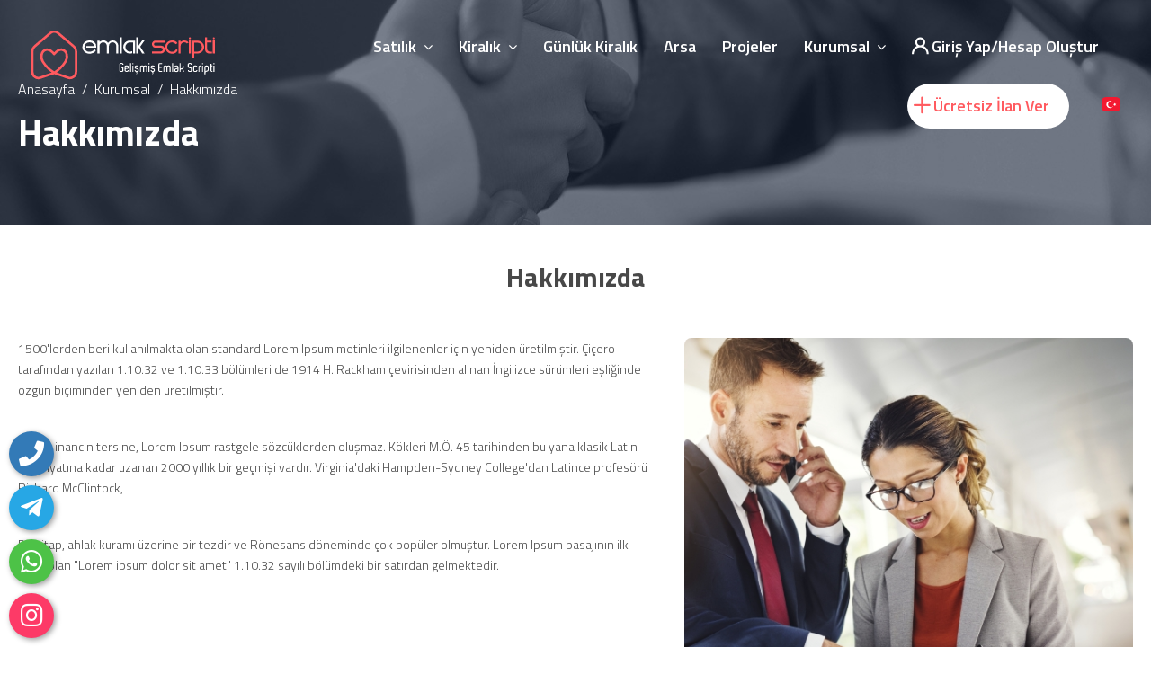

--- FILE ---
content_type: text/html; charset=UTF-8
request_url: http://emlakv5.demobul.com.tr/icerik/hakkimizda
body_size: 7919
content:
<!DOCTYPE html>
<html dir="ltr" lang="tr">
<head>
    <meta charset="utf-8">
	<base href="http://emlakv5.demobul.com.tr/">
    <meta http-equiv="X-UA-Compatible" content="IE=edge">
    <meta name="viewport" content="width=device-width, initial-scale=1">
    <title>Hakkımızda</title>
	<meta name="description" content="Hakkımızda" />
	<meta name="keywords" content="Hakkımızda" />
	
     <!-- Facebook Metadata Start -->
	<meta property="og:image:height" content="300" />
	<meta property="og:image:width" content="573" />
	<meta property="og:title" content="Hakkımızda" />
	<meta property="og:description" content="Hakkımızda" />
	<meta property="og:url" content="http://emlakv5.demobul.com.tr/icerik/hakkimizda" />
	<meta property="og:image" content="http://emlakv5.demobul.com.tr/tema/genel/uploads/sayfalar/service-d2.jpg" />
	<link rel="icon" type="image/png" href="tema/genel/uploads/favicon/emlak_fav1.svg">
	<meta name="google-site-verification" content="77AqeY3dAjxcbc8sDqaDE7lhn0D2e9Babqrzn6I6Bsk" />    <!-- css file -->
    <link rel="stylesheet" href="tema/genel/css/bootstrap.min.css">
	<link rel="stylesheet" href="tema/genel/font-awesome/all.css">
	<link rel="stylesheet" href="tema/genel/css/chosen.css" />
    <link rel="stylesheet" href="tema/genel/css/style.php">
	<link rel="stylesheet" href="tema/genel/css/yeni.css"> 
	<link rel="stylesheet" href="tema/genel/css/dashbord_navitaion.css">
	<link href="tema/genel/image_plugin/src/css/swipebox.css" rel="stylesheet">
	<link href="http://emlakv5.demobul.com.tr/yonetim/vendors/iconfonts/flag-icon-css/css/flag-icon.min.css" rel="stylesheet" />
	<link href="tema/genel/css/sweetalert2.min.css" rel="stylesheet">
    <!-- Responsive stylesheet -->
    <link rel="stylesheet" href="tema/genel/css/responsive.css">
	<!--iziModal -->
	<link rel="stylesheet" href="tema/genel/css/iziModal.min.css" type="text/css">

    <!-- HTML5 shim and Respond.js for IE8 support of HTML5 elements and media queries -->
    <!-- WARNING: Respond.js doesn't work if you view the page via file:// -->
    <!--[if lt IE 9]>
      <script src="https://oss.maxcdn.com/html5shiv/3.7.3/html5shiv.min.js"></script>
      <script src="https://oss.maxcdn.com/respond/1.4.2/respond.min.js"></script>
    <![endif]-->
	
	<script>
	  (function(i,s,o,g,r,a,m){i['GoogleAnalyticsObject']=r;i[r]=i[r]||function(){
	  (i[r].q=i[r].q||[]).push(arguments)},i[r].l=1*new Date();a=s.createElement(o),
	  m=s.getElementsByTagName(o)[0];a.async=1;a.src=g;m.parentNode.insertBefore(a,m)
	  })(window,document,'script','//www.google-analytics.com/analytics.js','ga');

	  ga('create', 'UA-54503473-1', 'auto');
	  ga('send', 'pageview');
</script>		
	<script type="text/javascript" src="tema/genel/js/jquery-3.3.1.js"></script>
	<script src="https://api-maps.yandex.ru/2.1/?lang=tr_TR&amp;apikey=f225c725-dda6-42d7-aee6-b822af2b3216" type="text/javascript"></script>
			
</head>

<body>
	<div class="api">
	<div class="telefon">
	<a href="tel:900000000000" title="Telefon" alt="Telefon" class="nolink"><i class="fas fa-phone"></i></a>
	<span class="tooltiptext">Telefon</span>
</div>
<div class="telegram">
	<a href="https://t.me/kullanıcı adınızı yazınız" target="_blank" class="nolink" title="Telegram" alt="Telegram"><i class="fab fa-telegram-plane"></i></a>
	<span class="tooltiptext">Telegram</span>
</div>
<div class="whatsapp">
	<a href="https://api.whatsapp.com/send?phone=900000000000" target="_blank" class="nolink" title="WhatsApp" alt="WhatsApp"><i class="fab fa-whatsapp"></i></a>
	<span class="tooltiptext">WhatsApp</span>
</div>
<div class="instagram">
	<a href="https://www.instagram.com/?hl=tr" target="_blank" class="nolink" title="instagram" alt="instagram"><i class="fab fa-instagram"></i></a>
	<span class="tooltiptext">İnstagram</span>
</div>		</div>
    <div class="wrapper">
		        <div class="preloader"></div>
		
        <!-- Main Header Nav -->
        <header class="header-nav menu_style_home_one home4 navbar-scrolltofixed stricky main-menu">
            <div class="container-fluid p0">
                <!-- Ace Responsive Menu -->
                <nav>
                    <!-- Menu Toggle btn-->
                    <div class="menu-toggle">
                        <img class="nav_logo_img img-fluid" src="tema/genel/uploads/logo/emlak_logo.svg" alt="Emlak Sitesi V5 İnternet Sitesi">
                        <button type="button" id="menu-btn">
                            <span class="icon-bar"></span>
                            <span class="icon-bar"></span>
                            <span class="icon-bar"></span>
                        </button>
                    </div>
                    <a href="./" class="navbar_brand float-left dn-smd">
                        <img class="logo1 img-fluid" src="tema/genel/uploads/logo/emlak_logo.svg" alt="Emlak Sitesi V5 İnternet Sitesi">
                        <img class="logo2 img-fluid" src="tema/genel/uploads/logo/footer/emlak_logo_2.svg" alt="Emlak Sitesi V5 İnternet Sitesi">
                    </a>
                    <ul id="respMenu" class="ace-responsive-menu text-right" data-menu-style="horizontal">						
																								<li>
						<a  href="kategori/satilik"><span class="title">Satılık</span></a>
																					
							<ul>
															<li><a  href="kategori/satilik/bina">Daire</a></li>
							 								<li><a  href="kategori/satilik/bina">Bina</a></li>
							 								<li><a  href="kategori/satilik/is-yeri">İş Yeri</a></li>
							 								<li><a  href="satilik/villa">Villa</a></li>
							 							</ul>									
													</li>								
																		<li>
						<a  href="kategori/kiralik"><span class="title">Kiralık</span></a>
																					
							<ul>
															<li><a  href="kategori/kiralik/daire">Daire</a></li>
							 								<li><a  href="kategori/kiralik/bina">Bina</a></li>
							 								<li><a  href="kategori/kiralik/is-yeri">İş Yeri</a></li>
							 								<li><a  href="kiralik/villa">Villa</a></li>
							 							</ul>									
													</li>								
																		<li>
						<a  href="kategori/gunluk-kiralik"><span class="title">Günlük Kiralık</span></a>
																		</li>								
																		<li>
						<a  href="kategori/satilik/arsa"><span class="title">Arsa</span></a>
																		</li>								
																		<li>
						<a  href="projeler"><span class="title">Projeler</span></a>
																		</li>								
																		<li>
						<a  href="#"><span class="title">Kurumsal</span></a>
																					
							<ul>
															<li><a  href="magaza-paketleri">Mağaza Paketleri</a></li>
							 								<li><a  href="emlak-talep-formu">Emlak Talep Formu</a></li>
							 								<li><a  href="icerik/hakkimizda">Hakkımızda</a></li>
							 								<li><a  href="subeler">Şubelerimiz</a></li>
							 								<li><a  href="iletisim">İletişim Bilgilerimiz</a></li>
							 								<li><a  href="blog">Blog</a></li>
							 							</ul>									
													</li>								
												
												<li class="list-inline-item list_s"><a href="girisyap" class="btn flaticon-user"> <span class="dn-lg">Giriş Yap/Hesap Oluştur</span></a></li>
																		<li class="list-inline-item add_listing"><a href="ilan-olustur"><span class="flaticon-plus"></span><span class="dn-lg"> Ücretsiz İlan Ver</span></a></li>
						                        <li class="list-inline-item list_s">
							<a href="javascript:void(0);" class="trigger-link-para p-1" title="Lütfen Para Birimi Seçiniz"></a>
						</li>

                        <li class="list-inline-item list_s">
															<a href="javascript:void(0);" class="trigger-link p-1" title="Lütfen Ülke (Bölge) Seçiniz"><i class="flag-icon rounded-25 flag-icon-tr"></i></a>
							                        </li>


					</ul>
                </nav>
            </div>
        </header>

        <!-- Main Header Nav For Mobile -->
        <div id="page" class="stylehome1 h0">
            <div class="mobile-menu">
                <div class="header stylehome1">
                    <div class="main_logo_home2 text-center">
                        <img class="nav_logo_img img-fluid mt10" onclick="location.href='./'"  src="tema/genel/uploads/logo/footer/emlak_logo_2.svg" alt="header-logo2.png">
                    </div>
                    <ul class="menu_bar_home2">
                        <li class="list-inline-item list_s"><a href="girisyap"><span class="flaticon-user"></span></a></li>
                        <li class="list-inline-item"><a href="#menu"><span></span></a></li>
                    </ul>
                </div>
            </div><!-- /.mobile-menu -->
            <nav id="menu" class="stylehome1">
                <ul>
																			<li>
					<a  href="kategori/satilik"><span class="title">Satılık</span></a>
																			
						<ul>
													<li><a  href="kategori/satilik/bina">Daire</a></li>
						 							<li><a  href="kategori/satilik/bina">Bina</a></li>
						 							<li><a  href="kategori/satilik/is-yeri">İş Yeri</a></li>
						 							<li><a  href="satilik/villa">Villa</a></li>
						 						</ul>									
											</li>								
															<li>
					<a  href="kategori/kiralik"><span class="title">Kiralık</span></a>
																			
						<ul>
													<li><a  href="kategori/kiralik/daire">Daire</a></li>
						 							<li><a  href="kategori/kiralik/bina">Bina</a></li>
						 							<li><a  href="kategori/kiralik/is-yeri">İş Yeri</a></li>
						 							<li><a  href="kiralik/villa">Villa</a></li>
						 						</ul>									
											</li>								
															<li>
					<a  href="kategori/gunluk-kiralik"><span class="title">Günlük Kiralık</span></a>
															</li>								
															<li>
					<a  href="kategori/satilik/arsa"><span class="title">Arsa</span></a>
															</li>								
															<li>
					<a  href="projeler"><span class="title">Projeler</span></a>
															</li>								
															<li>
					<a  href="#"><span class="title">Kurumsal</span></a>
																			
						<ul>
													<li><a  href="magaza-paketleri">Mağaza Paketleri</a></li>
						 							<li><a  href="emlak-talep-formu">Emlak Talep Formu</a></li>
						 							<li><a  href="icerik/hakkimizda">Hakkımızda</a></li>
						 							<li><a  href="subeler">Şubelerimiz</a></li>
						 							<li><a  href="iletisim">İletişim Bilgilerimiz</a></li>
						 							<li><a  href="blog">Blog</a></li>
						 						</ul>									
											</li>								
					                    <li><a href="girisyap"><span class="flaticon-user"></span> Giriş Yap</a></li>
					                    <li><a href="hesap-olustur"><span class="flaticon-edit"></span> Hesap Oluştur</a></li>
											 						<li style="padding-top: 1rem;padding-bottom: 1rem;; margin: auto; text-align: center; font-size: x-large;">
								<a href="javascript:void(0);" class="trigger-link p-1" title="Lütfen Ülke (Bölge) Seçiniz"><i class="flag-icon rounded-25 flag-icon-tr"></i></a>
						</li>
                        						
					                    <li class="cl_btn"><a class="btn btn-block btn-lg btn-thm circle" href="ilan-olustur"><span class="flaticon-plus"></span> Ücretsiz İlan Ver</a></li>
									</ul>
            </nav>
        </div>
        <section class="inner_page_breadcrumb" style="background-image: url(tema/genel/uploads/arkaplan/arkaplan8/sayfalar.jpg)">
    <div class="container">
        <div class="row">
            <div class="col-xl-6">
                <div class="breadcrumb_content">
                    <ol class="breadcrumb">
                        <li class="breadcrumb-item"><a href="./">Anasayfa</a></li>
                        						<li class="breadcrumb-item"><a href="#">Kurumsal</a></li>
												<li class="breadcrumb-item active" aria-current="page">Hakkımızda</li>
                    </ol>
                    <h1 class="breadcrumb_title">Hakkımızda</h1>
                </div>
            </div>
        </div>
    </div>
</section>

<!-- About Text Content -->
<section class="about-section">
    <div class="container">
        <div class="row">
            <div class="col-lg-6 offset-lg-3">
                <div class="main-title text-center">
                    <h2 class="mt0">Hakkımızda</h2>
                </div>
            </div>
        </div>
        <div class="row">
			            <div class="col-lg-8 col-xl-7">
                <div class="about_content">
                    <p>1500'lerden beri kullanılmakta olan standard Lorem Ipsum metinleri ilgilenenler için yeniden üretilmiştir. Çiçero tarafından yazılan 1.10.32 ve 1.10.33 bölümleri de 1914 H. Rackham çevirisinden alınan İngilizce sürümleri eşliğinde özgün biçiminden yeniden üretilmiştir.</p>
<p>Yaygın inancın tersine, Lorem Ipsum rastgele sözcüklerden oluşmaz. Kökleri M.Ö. 45 tarihinden bu yana klasik Latin edebiyatına kadar uzanan 2000 yıllık bir geçmişi vardır. Virginia'daki Hampden-Sydney College'dan Latince profesörü Richard McClintock,</p>
<p>Bu kitap, ahlak kuramı üzerine bir tezdir ve Rönesans döneminde çok popüler olmuştur. Lorem Ipsum pasajının ilk satırı olan "Lorem ipsum dolor sit amet" 1.10.32 sayılı bölümdeki bir satırdan gelmektedir.</p>                </div>
            </div>
            <div class="col-lg-4 col-xl-5">
                <div class="about_thumb">
                    <img class="img-fluid w100" src="tema/genel/uploads/sayfalar/service-d2.jpg" alt="Hakkımızda">
                </div>
            </div>
			        </div>
    </div>
</section>		<section class="start-partners bgc-thm ">
			<div class="container">
				<div class="row">
					<div class="col-lg-12">
						<div class="start_partner tac-smd">
							<p>İlanlarımız hakkında daha detaylı bilgi almak için,<strong>Hemen Arayın! (0212) 444 1 444 </strong></p>
						</div>
					</div>
				</div>
			</div>
		</section>

        <!-- Our Footer -->
        <section class="footer_one ">
            <div class="container">
                <div class="row">
                    <div class="col-sm-6 col-md-6 col-lg-4 col-xl-4 pr0 pl0">
                        <div class="footer_about_widget">
                            <img class="logo1 img-fluid" src="tema/genel/uploads/logo/emlak_logo.svg" alt="Emlak Sitesi V5 İnternet Sitesi">
                            <p>Başka yerde bulamacağın size özel Emlak ilanlarımızı sadece Emlak Sitesi V5 İnternet Sitesi ofislerinde ve web sitemizde kolayca bulabilirsiniz. En Uygun Fiyatlar Emlak Sitesi V5 İnternet Sitesi'nde...</p>
							<div class="footer_social_widget pl-0">
								<h4 class="mt-3 mb-2">Sosyal Medya</h4>
								<ul class="mt-1 footersosyal">
									<li class="list-inline-item"><a href="https://www.facebook.com/" target="_blank"><i class="fab fa-facebook-f"></i></a></li>									<li class="list-inline-item"><a href="https://twitter.com/?lang=tr" target="_blank"><i class="fab fa-twitter"></i></a></li>									<li class="list-inline-item"><a href="https://tr.linkedin.com/" target="_blank"><i class="fab fa-linkedin-in"></i></a></li>									<li class="list-inline-item"><a href="https://instagram.com/" target="_blank"><i class="fab fa-instagram"></i></a></li>									<li class="list-inline-item"><a href="https://www.youtube.com/?hl=tr&gl=TR" target="_blank"><i class="fab fa-youtube"></i></a></li>								</ul>
							</div>
                        </div>
                    </div>
                    <div class="col-sm-6 col-md-6 col-lg-4 col-xl-4 cizgi">
                        <div class="footer_qlink_widget">
                            <h4>Site içi Bağlantılar</h4>
                            <ul class="list-unstyled">
															                                <li><a  href="icerik/hakkimizda"><i class="fas fa-caret-right"></i> Hakkımızda</a></li>
								                                <li><a  href="magaza-paketleri"><i class="fas fa-caret-right"></i> Mağaza Paketleri</a></li>
								                                <li><a  href="emlak-talep-formu"><i class="fas fa-caret-right"></i> Emlak Talep Formu</a></li>
								                                <li><a  href="projeler"><i class="fas fa-caret-right"></i> Projelerimiz</a></li>
								                                <li><a  href="blog"><i class="fas fa-caret-right"></i> Blog</a></li>
								                                <li><a  href="icerik/hizmet-sozlesmesi"><i class="fas fa-caret-right"></i> Hizmet Sözleşmesi</a></li>
								                                <li><a  href="icerik/gizlilik-sozlesmesi"><i class="fas fa-caret-right"></i> confidentiality agreement</a></li>
								 
                            </ul>
                        </div>

                        <div class="footer_qlink_widget">
                            <ul class="list-unstyled">
															                                <li><a  href="subeler"><i class="fas fa-caret-right"></i> Şubelerimiz</a></li>
								                                <li><a  href="kategori/satilik"><i class="fas fa-caret-right"></i> Satılık</a></li>
								                                <li><a  href="kategori/kiralik"><i class="fas fa-caret-right"></i> Kiralık</a></li>
								                                <li><a  href="kategori/kiralik/konut"><i class="fas fa-caret-right"></i> Kiralık Konut</a></li>
								                                <li><a  href="iletisim"><i class="fas fa-caret-right"></i> İletişim</a></li>
								 
                            </ul>
                        </div>
                    </div>
                    <div class="col-sm-6 col-md-6 col-lg-4 col-xl-4">
                        <div class="footer_social_widget">
							<h4>İletişim</h4>
														<div class="content_list">
								<p><i class="far fa-map-marker-alt"></i> Lorem ipsum dolor sit ametipsum dolor sit amet İstanbul/Türkiye</p>
							</div>
																					<div class="content_list">
								<p><i class="far fa-phone"></i> 0 (000) 000 00 00</p>
							</div>
																					<div class="content_list">
								<p><i class="far fa-envelope"></i> demo@demo.com</p>
							</div>
																					<div class="content_list">
								<p><i class="far fa-fax"></i> 0 (000) 000 00 00</p>
							</div>
							                            
                        </div>
                    </div>
                </div>
            </div>
        </section>

        <!-- Our Footer Bottom Area -->
        <section class="footer_middle_area pt30 pb30 ">
            <div class="container">
                <div class="row">
                    <div class="col-lg-12 col-xl-12">
                        <div class="copyright-widget">
                            <p>Copyright © 2022. Her Hakkı Saklıdır. kopyalanması, çoğaltılması ve dağıtılması halinde yasal haklarımız işletilecektir.</p>
                        </div>
                    </div>
                </div>
            </div>
        </section>
        <a class="scrollToHome" href="#"><i class="flaticon-arrows"></i></a>
    </div>

    <div id="modal-demo" class="iziModal text-center">
        <div class="p-4">
            <div class="lang">
                <h4>Lütfen Ülke (Bölge) Seçiniz</h4>
                                                    <a data-id="1" href="javascript:void(0);"  onclick="dildegis(1);" class="activelang dildegis"><i class="flag-icon flag-icon-tr"></i> Türkçe</a>
                                    <a data-id="21" href="javascript:void(0);"  onclick="dildegis(21);" class=" dildegis"><i class="flag-icon flag-icon-us"></i> İngilizce</a>
                                <div class="clear"></div>
            </div>
            <div class="clear"></div>
        </div>
    </div>
	
	<div id="modal-demo-para" class="iziModal text-center">
        <div class="p-4">
            <div class="lang">
                <h4>Lütfen Para Birimi Seçiniz</h4>
                <a  href="/icerik/hakkimizda?para=eur"  rel="nofollow"><strong>€</strong> EUR</a><a  href="/icerik/hakkimizda?para=usd"  rel="nofollow"><strong>$</strong> USD</a><a  href="/icerik/hakkimizda?para=tl"  rel="nofollow"><strong>₺</strong> TL</a>                <div class="clear"></div>
            </div>
            <div class="clear"></div>
        </div>
    </div>

    <script>
       function dildegis(dilID){
           $.ajax({
               url: 'dildegis.php',
               dataType: 'JSON',
               data: {id: dilID},
           })
               .done(function(msg) {
                   if(msg.hata){
                       alert("Bir hata oluştu");
                   }else{
                       window.location = msg.redirect;
                   }
               })
               .fail(function(err) {
                   console.log(err);
               });
       }
    </script>

    <!-- Wrapper End -->
    <script type="text/javascript" src="tema/genel/js/jquery-migrate-3.0.0.min.js"></script>
    <script type="text/javascript" src="tema/genel/js/popper.min.js"></script>
    <script type="text/javascript" src="tema/genel/js/bootstrap.min.js"></script>
    <script type="text/javascript" src="tema/genel/js/jquery.mmenu.all.js"></script>
    <script type="text/javascript" src="tema/genel/js/ace-responsive-menu.js"></script>
    <script type="text/javascript" src="tema/genel/js/bootstrap-select.min.js"></script>
    <script type="text/javascript" src="tema/genel/js/isotop.js"></script>
    <script type="text/javascript" src="tema/genel/js/snackbar.min.js"></script>
    <script type="text/javascript" src="tema/genel/js/simplebar.js"></script>
    <script type="text/javascript" src="tema/genel/js/parallax.js"></script>
    <script type="text/javascript" src="tema/genel/js/scrollto.js"></script>
    <script type="text/javascript" src="tema/genel/js/jquery-scrolltofixed-min.js"></script>
    <script type="text/javascript" src="tema/genel/js/jquery.counterup.js"></script>
    <script type="text/javascript" src="tema/genel/js/wow.min.js"></script>
    <script type="text/javascript" src="tema/genel/js/slider.js"></script>
	<script type="text/javascript" src="tema/genel/js/chosen.jquery.js"></script>
	<script type="text/javascript" src="tema/genel/js/smartuploader.js"></script>
    <script type="text/javascript" src="tema/genel/js/timepicker.js"></script>
	<script type="text/javascript" src="tema/genel/js/dashboard-script.js"></script>
	<script type="text/javascript" src="tema/genel/js/sweetalert2.all.min.js"></script>
	<script type="text/javascript" src="tema/genel/js/sweetalert2.min.js"></script>
	<script src="tema/genel/image_plugin/src/js/jquery.swipebox.js"></script>
	<link rel="stylesheet" href="tema/genel/js/build/css/intlTelInput.css">
	<script src="tema/genel/js/build/js/intlTelInput.js"></script>
	<!--iziModal -->
	<script src="tema/genel/js/iziModal.min.js"></script>
    <script>
	if ($("#telefon").length>0){
		var input = document.querySelector("#telefon");
		window.intlTelInput(input, {
			preferredCountries: ["tr"],
			separateDialCode: true,
			autoPlaceholder: "aggressive",
			utilsScript: "tema/genel/js/build/js/utils.js",
		});
	}
	if ($("#sabit_telefon").length>0){
		var input = document.querySelector("#sabit_telefon");
		window.intlTelInput(input, {
			preferredCountries: ["tr"],
			separateDialCode: true,
			autoPlaceholder: "aggressive",
			utilsScript: "tema/genel/js/build/js/utils.js",
		});
	}

	$(document).ready(function() {
		$("body").on('DOMSubtreeModified', ".iti__selected-dial-code", function() {
		   itiphoneCheck();
		});
		itiphoneCheck();
		function itiphoneCheck(){
			if ($('.iti__selected-dial-code').closest('.iti--separate-dial-code').find('#telefon').length>0){
				$('#telefon_country').val($('#telefon_country').closest('div').find('.iti__selected-dial-code').html());
			}
			if ($('.iti__selected-dial-code').closest('.iti--separate-dial-code').find('#sabit_telefon').length>0){
				$('#sabit_telefon_country').val($('#sabit_telefon_country').closest('div').find('.iti__selected-dial-code').html());
			}
		}
	});
	</script>
	<script type="text/javascript">
	$("#modal-demo").iziModal({
        title: "",
        subtitle: "",
        iconClass: '',
		background:null,
		theme:'light',
		closeButton:true,
		overlay:true,
		overlayClose:true,
		transitionInOverlay:'fadeIn',
		transitionOutOverlay:'fadeOut',
        overlayColor: 'rgba(0, 0, 0, 0.85)',
        width: 500,
        padding: 20
    });
    $(document).on('click', '.trigger-link', function (event) {
        event.preventDefault();
        $('#modal-demo').iziModal('open');
    });
    $(document).ready(function() {
        setTimeout(function (){
            $("#modal-demo").appendTo("body");
        }, 2000);
    });
	
	$("#modal-demo-para").iziModal({
        title: "",
        subtitle: "",
        iconClass: '',
		background:null,
		theme:'light',
		closeButton:true,
		overlay:true,
		overlayClose:true,
		transitionInOverlay:'fadeIn',
		transitionOutOverlay:'fadeOut',
        overlayColor: 'rgba(0, 0, 0, 0.85)',
        width: 500,
        padding: 20
    });
    $(document).on('click', '.trigger-link-para', function (event) {
        event.preventDefault();
        $('#modal-demo-para').iziModal('open');
    });
    $(document).ready(function() {
        setTimeout(function (){
            $("#modal-demo-para").appendTo("body");
        }, 2000);
    });

    </script>
	<script src="https://cdnjs.cloudflare.com/ajax/libs/jquery.mask/1.14.16/jquery.mask.min.js" integrity="sha512-pHVGpX7F/27yZ0ISY+VVjyULApbDlD0/X0rgGbTqCE7WFW5MezNTWG/dnhtbBuICzsd0WQPgpE4REBLv+UqChw==" crossorigin="anonymous" referrerpolicy="no-referrer"></script>
	<script>
	$(document).ready(function() {
		$('input[name=fiyat]').mask('#.##0', {reverse: true,maxlength: false});
		$('input[name=min_fiyat]').mask('#.##0', {reverse: true,maxlength: false});
		$('input[name=max_fiyat]').mask('#.##0', {reverse: true,maxlength: false});
        $('.fp_price strong').mask('#.##0', {reverse: true,maxlength: false});
        $('.price h2 strong').mask('#.##0', {reverse: true,maxlength: false});
	});
	</script>
    <script type="text/javascript" src="tema/genel/js/script.js"></script>
	
	<script>
	const Toast = Swal.mixin({
		toast: true,
		position: 'top-end',
		showConfirmButton: false,
		timer: 3000,
		timerProgressBar: true,
		didOpen: (toast) => {
			toast.addEventListener('mouseenter', Swal.stopTimer)
			toast.addEventListener('mouseleave', Swal.resumeTimer)
		}
	})

	
	$(function() {
		$('.chosen-select').chosen();
		$('.chosen-select-deselect').chosen({ allow_single_deselect: true });
	});
	
	$(document).ready(function(e) {
		$('.il').bind('change', ilceleriGetir);
		$('.ilce').bind('change', mahalleleriGetir);
		$( '.swipebox' ).swipebox();
		$( '.swipebox-video' ).swipebox();
	});

	ilceleriGetir(false);
	function ilceleriGetir(_this = true){
		if (_this){
			__this =this;
		}else{
			__this ='.il';
		}

		var ilid=$(__this).val();
		var nextInput =$(__this).parent().parent().parent().parent().find('.ilce');

		var ilceid=$(".ilce").val();
		if($(".ilce").length > 0 && ilceid.length == 0) {
			 ilceid=$(".ilce").attr('data-id');
		}
		  $.ajax({
			  type:"post",
			  url:"tema/genel/ajax/iller.php",
			  data: {
				"ilid": ilid,
				"ilceid": ilceid
			  },
			  dataType:"json",
			  success:function(fur){
				  nextInput.html(fur.basari);
				  nextInput.trigger("chosen:updated");
				  mahalleleriGetir(_this);
			  }		  
		  });
	}
	
	function mahalleleriGetir(_this = true) {

		if (_this){
			__this =this;
		}else{
			__this ='.ilce';
		}


		var ilceid = $(__this).val();
		var nextInput =$(__this).parent().parent().parent().parent().find('.mahalle');

		var mahalleid = $(".mahalle").val();
		if(mahalleid.length == 0) {
			 mahalleid=$(".mahalle").attr('data-id');
		}
		$.ajax({
			type: "post",
			url: "tema/genel/ajax/iller.php",
			data: {
				"ilceid": ilceid,
				"mahalleid": mahalleid
			},
			dataType: "json",
			success: function(fur) {
				nextInput.html(fur.basari);
				nextInput.trigger("chosen:updated");
			}
		});
	}
	</script>	
	<script src="//cdnjs.cloudflare.com/ajax/libs/jquery-cookie/1.4.1/jquery.cookie.min.js"></script>
	<script type="text/javascript">
		$(document).ready(function() {
			var my_cookie = $.cookie($('.modal-check').attr('name'));
			if (my_cookie && my_cookie == "true") {
				$(this).prop('checked', my_cookie);
				console.log('checked checkbox');
			} else {
				$('#actionsModal').modal('show');
				console.log('uncheck checkbox');
			}
			$(".modal-check").change(function() {
				$.cookie($(this).attr("name"), $(this).prop('checked'), {
					path: '/',
					expires: 1
				});
			});
		});
	</script>
	</body>

</html>

--- FILE ---
content_type: text/css
request_url: http://emlakv5.demobul.com.tr/tema/genel/css/bootstrap.min.css
body_size: 23135
content:
/*!
 * Bootstrap v4.2.1 (https://getbootstrap.com/)
 * Copyright 2011-2018 The Bootstrap Authors
 * Copyright 2011-2018 Twitter, Inc.
 * Licensed under MIT (https://github.com/twbs/bootstrap/blob/master/LICENSE)
 */:root{--blue:#007bff;--indigo:#6610f2;--purple:#6f42c1;--pink:#e83e8c;--red:#dc3545;--orange:#fd7e14;--yellow:#ffc107;--green:#28a745;--teal:#20c997;--cyan:#17a2b8;--white:#fff;--gray:#6c757d;--gray-dark:#343a40;--primary:#007bff;--secondary:#6c757d;--success:#28a745;--info:#17a2b8;--warning:#ffc107;--danger:#dc3545;--light:#f8f9fa;--dark:#343a40;--breakpoint-xs:0;--breakpoint-sm:576px;--breakpoint-md:768px;--breakpoint-lg:992px;--breakpoint-xl:1200px;--font-family-sans-serif:-apple-system,BlinkMacSystemFont,"Segoe UI",Roboto,"Helvetica Neue",Arial,"Noto Sans",sans-serif,"Apple Color Emoji","Segoe UI Emoji","Segoe UI Symbol","Noto Color Emoji";--font-family-monospace:SFMono-Regular,Menlo,Monaco,Consolas,"Liberation Mono","Courier New",monospace }*,::after,::before{box-sizing:border-box }html{font-family:sans-serif;line-height:1.15;-webkit-text-size-adjust:100%;-webkit-tap-highlight-color:transparent }article,aside,figcaption,figure,footer,header,hgroup,main,nav,section{display:block }body{margin:0;font-family:-apple-system,BlinkMacSystemFont,"Segoe UI",Roboto,"Helvetica Neue",Arial,"Noto Sans",sans-serif,"Apple Color Emoji","Segoe UI Emoji","Segoe UI Symbol","Noto Color Emoji";font-size:1rem;font-weight:400;line-height:1.5;color:#212529;text-align:left;background-color:#fff }[tabindex="-1"]:focus{outline:0!important }hr{box-sizing:content-box;height:0;overflow:visible }h1,h2,h3,h4,h5,h6{margin-top:0;margin-bottom:.5rem }p{margin-top:0;margin-bottom:1rem }abbr[data-original-title],abbr[title]{text-decoration:underline;-webkit-text-decoration:underline dotted;text-decoration:underline dotted;cursor:help;border-bottom:0;text-decoration-skip-ink:none }address{margin-bottom:1rem;font-style:normal;line-height:inherit }dl,ol,ul{margin-top:0;margin-bottom:1rem }ol ol,ol ul,ul ol,ul ul{margin-bottom:0 }dt{font-weight:700 }dd{margin-bottom:.5rem;margin-left:0 }blockquote{margin:0 0 1rem }b,strong{font-weight:bolder }small{font-size:80% }sub,sup{position:relative;font-size:75%;line-height:0;vertical-align:baseline }sub{bottom:-.25em }sup{top:-.5em }a{color:#007bff;text-decoration:none;background-color:transparent }a:hover{color:#0056b3;text-decoration:underline }a:not([href]):not([tabindex]){color:inherit;text-decoration:none }a:not([href]):not([tabindex]):focus,a:not([href]):not([tabindex]):hover{color:inherit;text-decoration:none }a:not([href]):not([tabindex]):focus{outline:0 }code,kbd,pre,samp{font-family:SFMono-Regular,Menlo,Monaco,Consolas,"Liberation Mono","Courier New",monospace;font-size:1em }pre{margin-top:0;margin-bottom:1rem;overflow:auto }figure{margin:0 0 1rem }img{vertical-align:middle;border-style:none }svg{overflow:hidden;vertical-align:middle }table{border-collapse:collapse }caption{padding-top:.75rem;padding-bottom:.75rem;color:#6c757d;text-align:left;caption-side:bottom }th{text-align:inherit }label{display:inline-block;margin-bottom:.5rem }button{border-radius:0 }button:focus{outline:1px dotted;outline:5px auto -webkit-focus-ring-color }button,input,optgroup,select,textarea{margin:0;font-family:inherit;font-size:inherit;line-height:inherit }button,input{overflow:visible }button,select{text-transform:none }[type=button],[type=reset],[type=submit],button{-webkit-appearance:button }[type=button]::-moz-focus-inner,[type=reset]::-moz-focus-inner,[type=submit]::-moz-focus-inner,button::-moz-focus-inner{padding:0;border-style:none }input[type=checkbox],input[type=radio]{box-sizing:border-box;padding:0 }input[type=date],input[type=datetime-local],input[type=month],input[type=time]{-webkit-appearance:listbox }textarea{overflow:auto;resize:vertical }fieldset{min-width:0;padding:0;margin:0;border:0 }legend{display:block;width:100%;max-width:100%;padding:0;margin-bottom:.5rem;font-size:1.5rem;line-height:inherit;color:inherit;white-space:normal }progress{vertical-align:baseline }[type=number]::-webkit-inner-spin-button,[type=number]::-webkit-outer-spin-button{height:auto }[type=search]{outline-offset:-2px;-webkit-appearance:none }[type=search]::-webkit-search-decoration{-webkit-appearance:none }::-webkit-file-upload-button{font:inherit;-webkit-appearance:button }output{display:inline-block }summary{display:list-item;cursor:pointer }template{display:none }[hidden]{display:none!important }.h1,.h2,.h3,.h4,.h5,.h6,h1,h2,h3,h4,h5,h6{margin-bottom:.5rem;font-family:inherit;font-weight:500;line-height:1.2;color:inherit }.h1,h1{font-size:2.5rem }.h2,h2{font-size:2rem }.h3,h3{font-size:1.75rem }.h4,h4{font-size:1.5rem }.h5,h5{font-size:1.25rem }.h6,h6{font-size:1rem }.lead{font-size:1.25rem;font-weight:300 }.display-1{font-size:6rem;font-weight:300;line-height:1.2 }.display-2{font-size:5.5rem;font-weight:300;line-height:1.2 }.display-3{font-size:4.5rem;font-weight:300;line-height:1.2 }.display-4{font-size:3.5rem;font-weight:300;line-height:1.2 }hr{margin-top:1rem;margin-bottom:1rem;border:0;border-top:1px solid rgba(0,0,0,.1) }.small,small{font-size:80%;font-weight:400 }.mark,mark{padding:.2em;background-color:#fcf8e3 }.list-unstyled{padding-left:0;list-style:none }.list-inline{padding-left:0;list-style:none }.list-inline-item{display:inline-block }.list-inline-item:not(:last-child){margin-right:.5rem }.initialism{font-size:90%;text-transform:uppercase }.blockquote{margin-bottom:1rem;font-size:1.25rem }.blockquote-footer{display:block;font-size:80%;color:#6c757d }.blockquote-footer::before{content:"\2014\00A0" }.img-fluid{max-width:100%;height:auto }.img-thumbnail{padding:.25rem;background-color:#fff;border:1px solid #dee2e6;border-radius:.25rem;max-width:100%;height:auto }.figure{display:inline-block }.figure-img{margin-bottom:.5rem;line-height:1 }.figure-caption{font-size:90%;color:#6c757d }code{font-size:87.5%;color:#e83e8c;word-break:break-word }a>code{color:inherit }kbd{padding:.2rem .4rem;font-size:87.5%;color:#fff;background-color:#212529;border-radius:.2rem }kbd kbd{padding:0;font-size:100%;font-weight:700 }pre{display:block;font-size:87.5%;color:#212529 }pre code{font-size:inherit;color:inherit;word-break:normal }.pre-scrollable{max-height:340px;overflow-y:scroll }.container{width:100%;padding-right:15px;padding-left:15px;margin-right:auto;margin-left:auto }@media (min-width:576px){.container{max-width:540px }}@media (min-width:768px){.container{max-width:720px }}@media (min-width:992px){.container{max-width:960px }}@media (min-width:1200px){.container{max-width:1270px }}.container-fluid{width:100%;padding-right:15px;padding-left:15px;margin-right:auto;margin-left:auto }.row{display:-ms-flexbox;display:flex;-ms-flex-wrap:wrap;flex-wrap:wrap;margin-right:-15px;margin-left:-15px }.no-gutters{margin-right:0;margin-left:0 }.no-gutters>.col,.no-gutters>[class*=col-]{padding-right:0;padding-left:0 }.col,.col-1,.col-10,.col-11,.col-12,.col-2,.col-3,.col-4,.col-5,.col-6,.col-7,.col-8,.col-9,.col-auto,.col-lg,.col-lg-1,.col-lg-10,.col-lg-11,.col-lg-12,.col-lg-2,.col-lg-3,.col-lg-4,.col-lg-5,.col-lg-6,.col-lg-7,.col-lg-8,.col-lg-9,.col-lg-auto,.col-md,.col-md-1,.col-md-10,.col-md-11,.col-md-12,.col-md-2,.col-md-3,.col-md-4,.col-md-5,.col-md-6,.col-md-7,.col-md-8,.col-md-9,.col-md-auto,.col-sm,.col-sm-1,.col-sm-10,.col-sm-11,.col-sm-12,.col-sm-2,.col-sm-3,.col-sm-4,.col-sm-5,.col-sm-6,.col-sm-7,.col-sm-8,.col-sm-9,.col-sm-auto,.col-xl,.col-xl-1,.col-xl-10,.col-xl-11,.col-xl-12,.col-xl-2,.col-xl-3,.col-xl-4,.col-xl-5,.col-xl-6,.col-xl-7,.col-xl-8,.col-xl-9,.col-xl-auto{position:relative;width:100%;padding-right:15px;padding-left:15px }.col{-ms-flex-preferred-size:0;flex-basis:0;-ms-flex-positive:1;flex-grow:1;max-width:100% }.col-auto{-ms-flex:0 0 auto;flex:0 0 auto;width:auto;max-width:100% }.col-1{-ms-flex:0 0 8.333333%;flex:0 0 8.333333%;max-width:8.333333% }.col-2{-ms-flex:0 0 16.666667%;flex:0 0 16.666667%;max-width:16.666667% }.col-3{-ms-flex:0 0 25%;flex:0 0 25%;max-width:25% }.col-4{-ms-flex:0 0 33.333333%;flex:0 0 33.333333%;max-width:33.333333% }.col-5{-ms-flex:0 0 41.666667%;flex:0 0 41.666667%;max-width:41.666667% }.col-6{-ms-flex:0 0 50%;flex:0 0 50%;max-width:50% }.col-7{-ms-flex:0 0 58.333333%;flex:0 0 58.333333%;max-width:58.333333% }.col-8{-ms-flex:0 0 66.666667%;flex:0 0 66.666667%;max-width:66.666667% }.col-9{-ms-flex:0 0 75%;flex:0 0 75%;max-width:75% }.col-10{-ms-flex:0 0 83.333333%;flex:0 0 83.333333%;max-width:83.333333% }.col-11{-ms-flex:0 0 91.666667%;flex:0 0 91.666667%;max-width:91.666667% }.col-12{-ms-flex:0 0 100%;flex:0 0 100%;max-width:100% }.order-first{-ms-flex-order:-1;order:-1 }.order-last{-ms-flex-order:13;order:13 }.order-0{-ms-flex-order:0;order:0 }.order-1{-ms-flex-order:1;order:1 }.order-2{-ms-flex-order:2;order:2 }.order-3{-ms-flex-order:3;order:3 }.order-4{-ms-flex-order:4;order:4 }.order-5{-ms-flex-order:5;order:5 }.order-6{-ms-flex-order:6;order:6 }.order-7{-ms-flex-order:7;order:7 }.order-8{-ms-flex-order:8;order:8 }.order-9{-ms-flex-order:9;order:9 }.order-10{-ms-flex-order:10;order:10 }.order-11{-ms-flex-order:11;order:11 }.order-12{-ms-flex-order:12;order:12 }.offset-1{margin-left:8.333333% }.offset-2{margin-left:16.666667% }.offset-3{margin-left:25% }.offset-4{margin-left:33.333333% }.offset-5{margin-left:41.666667% }.offset-6{margin-left:50% }.offset-7{margin-left:58.333333% }.offset-8{margin-left:66.666667% }.offset-9{margin-left:75% }.offset-10{margin-left:83.333333% }.offset-11{margin-left:91.666667% }@media (min-width:576px){.col-sm{-ms-flex-preferred-size:0;flex-basis:0;-ms-flex-positive:1;flex-grow:1;max-width:100% }.col-sm-auto{-ms-flex:0 0 auto;flex:0 0 auto;width:auto;max-width:100% }.col-sm-1{-ms-flex:0 0 8.333333%;flex:0 0 8.333333%;max-width:8.333333% }.col-sm-2{-ms-flex:0 0 16.666667%;flex:0 0 16.666667%;max-width:16.666667% }.col-sm-3{-ms-flex:0 0 25%;flex:0 0 25%;max-width:25% }.col-sm-4{-ms-flex:0 0 33.333333%;flex:0 0 33.333333%;max-width:33.333333% }.col-sm-5{-ms-flex:0 0 41.666667%;flex:0 0 41.666667%;max-width:41.666667% }.col-sm-6{-ms-flex:0 0 50%;flex:0 0 50%;max-width:50% }.col-sm-7{-ms-flex:0 0 58.333333%;flex:0 0 58.333333%;max-width:58.333333% }.col-sm-8{-ms-flex:0 0 66.666667%;flex:0 0 66.666667%;max-width:66.666667% }.col-sm-9{-ms-flex:0 0 75%;flex:0 0 75%;max-width:75% }.col-sm-10{-ms-flex:0 0 83.333333%;flex:0 0 83.333333%;max-width:83.333333% }.col-sm-11{-ms-flex:0 0 91.666667%;flex:0 0 91.666667%;max-width:91.666667% }.col-sm-12{-ms-flex:0 0 100%;flex:0 0 100%;max-width:100% }.order-sm-first{-ms-flex-order:-1;order:-1 }.order-sm-last{-ms-flex-order:13;order:13 }.order-sm-0{-ms-flex-order:0;order:0 }.order-sm-1{-ms-flex-order:1;order:1 }.order-sm-2{-ms-flex-order:2;order:2 }.order-sm-3{-ms-flex-order:3;order:3 }.order-sm-4{-ms-flex-order:4;order:4 }.order-sm-5{-ms-flex-order:5;order:5 }.order-sm-6{-ms-flex-order:6;order:6 }.order-sm-7{-ms-flex-order:7;order:7 }.order-sm-8{-ms-flex-order:8;order:8 }.order-sm-9{-ms-flex-order:9;order:9 }.order-sm-10{-ms-flex-order:10;order:10 }.order-sm-11{-ms-flex-order:11;order:11 }.order-sm-12{-ms-flex-order:12;order:12 }.offset-sm-0{margin-left:0 }.offset-sm-1{margin-left:8.333333% }.offset-sm-2{margin-left:16.666667% }.offset-sm-3{margin-left:25% }.offset-sm-4{margin-left:33.333333% }.offset-sm-5{margin-left:41.666667% }.offset-sm-6{margin-left:50% }.offset-sm-7{margin-left:58.333333% }.offset-sm-8{margin-left:66.666667% }.offset-sm-9{margin-left:75% }.offset-sm-10{margin-left:83.333333% }.offset-sm-11{margin-left:91.666667% }}@media (min-width:768px){.col-md{-ms-flex-preferred-size:0;flex-basis:0;-ms-flex-positive:1;flex-grow:1;max-width:100% }.col-md-auto{-ms-flex:0 0 auto;flex:0 0 auto;width:auto;max-width:100% }.col-md-1{-ms-flex:0 0 8.333333%;flex:0 0 8.333333%;max-width:8.333333% }.col-md-2{-ms-flex:0 0 16.666667%;flex:0 0 16.666667%;max-width:16.666667% }.col-md-3{-ms-flex:0 0 25%;flex:0 0 25%;max-width:25% }.col-md-4{-ms-flex:0 0 33.333333%;flex:0 0 33.333333%;max-width:33.333333% }.col-md-5{-ms-flex:0 0 41.666667%;flex:0 0 41.666667%;max-width:41.666667% }.col-md-6{-ms-flex:0 0 50%;flex:0 0 50%;max-width:50% }.col-md-7{-ms-flex:0 0 58.333333%;flex:0 0 58.333333%;max-width:58.333333% }.col-md-8{-ms-flex:0 0 66.666667%;flex:0 0 66.666667%;max-width:66.666667% }.col-md-9{-ms-flex:0 0 75%;flex:0 0 75%;max-width:75% }.col-md-10{-ms-flex:0 0 83.333333%;flex:0 0 83.333333%;max-width:83.333333% }.col-md-11{-ms-flex:0 0 91.666667%;flex:0 0 91.666667%;max-width:91.666667% }.col-md-12{-ms-flex:0 0 100%;flex:0 0 100%;max-width:100% }.order-md-first{-ms-flex-order:-1;order:-1 }.order-md-last{-ms-flex-order:13;order:13 }.order-md-0{-ms-flex-order:0;order:0 }.order-md-1{-ms-flex-order:1;order:1 }.order-md-2{-ms-flex-order:2;order:2 }.order-md-3{-ms-flex-order:3;order:3 }.order-md-4{-ms-flex-order:4;order:4 }.order-md-5{-ms-flex-order:5;order:5 }.order-md-6{-ms-flex-order:6;order:6 }.order-md-7{-ms-flex-order:7;order:7 }.order-md-8{-ms-flex-order:8;order:8 }.order-md-9{-ms-flex-order:9;order:9 }.order-md-10{-ms-flex-order:10;order:10 }.order-md-11{-ms-flex-order:11;order:11 }.order-md-12{-ms-flex-order:12;order:12 }.offset-md-0{margin-left:0 }.offset-md-1{margin-left:8.333333% }.offset-md-2{margin-left:16.666667% }.offset-md-3{margin-left:25% }.offset-md-4{margin-left:33.333333% }.offset-md-5{margin-left:41.666667% }.offset-md-6{margin-left:50% }.offset-md-7{margin-left:58.333333% }.offset-md-8{margin-left:66.666667% }.offset-md-9{margin-left:75% }.offset-md-10{margin-left:83.333333% }.offset-md-11{margin-left:91.666667% }}@media (min-width:992px){.col-lg{-ms-flex-preferred-size:0;flex-basis:0;-ms-flex-positive:1;flex-grow:1;max-width:100% }.col-lg-auto{-ms-flex:0 0 auto;flex:0 0 auto;width:auto;max-width:100% }.col-lg-1{-ms-flex:0 0 8.333333%;flex:0 0 8.333333%;max-width:8.333333% }.col-lg-2{-ms-flex:0 0 16.666667%;flex:0 0 16.666667%;max-width:16.666667% }.col-lg-3{-ms-flex:0 0 25%;flex:0 0 25%;max-width:25% }.col-lg-4{-ms-flex:0 0 33.333333%;flex:0 0 33.333333%;max-width:33.333333% }.col-lg-5{-ms-flex:0 0 41.666667%;flex:0 0 41.666667%;max-width:41.666667% }.col-lg-6{-ms-flex:0 0 50%;flex:0 0 50%;max-width:50% }.col-lg-7{-ms-flex:0 0 58.333333%;flex:0 0 58.333333%;max-width:58.333333% }.col-lg-8{-ms-flex:0 0 66.666667%;flex:0 0 66.666667%;max-width:66.666667% }.col-lg-9{-ms-flex:0 0 75%;flex:0 0 75%;max-width:75% }.col-lg-10{-ms-flex:0 0 83.333333%;flex:0 0 83.333333%;max-width:83.333333% }.col-lg-11{-ms-flex:0 0 91.666667%;flex:0 0 91.666667%;max-width:91.666667% }.col-lg-12{-ms-flex:0 0 100%;flex:0 0 100%;max-width:100% }.order-lg-first{-ms-flex-order:-1;order:-1 }.order-lg-last{-ms-flex-order:13;order:13 }.order-lg-0{-ms-flex-order:0;order:0 }.order-lg-1{-ms-flex-order:1;order:1 }.order-lg-2{-ms-flex-order:2;order:2 }.order-lg-3{-ms-flex-order:3;order:3 }.order-lg-4{-ms-flex-order:4;order:4 }.order-lg-5{-ms-flex-order:5;order:5 }.order-lg-6{-ms-flex-order:6;order:6 }.order-lg-7{-ms-flex-order:7;order:7 }.order-lg-8{-ms-flex-order:8;order:8 }.order-lg-9{-ms-flex-order:9;order:9 }.order-lg-10{-ms-flex-order:10;order:10 }.order-lg-11{-ms-flex-order:11;order:11 }.order-lg-12{-ms-flex-order:12;order:12 }.offset-lg-0{margin-left:0 }.offset-lg-1{margin-left:8.333333% }.offset-lg-2{margin-left:16.666667% }.offset-lg-3{margin-left:25% }.offset-lg-4{margin-left:33.333333% }.offset-lg-5{margin-left:41.666667% }.offset-lg-6{margin-left:50% }.offset-lg-7{margin-left:58.333333% }.offset-lg-8{margin-left:66.666667% }.offset-lg-9{margin-left:75% }.offset-lg-10{margin-left:83.333333% }.offset-lg-11{margin-left:91.666667% }}@media (min-width:1200px){.col-xl{-ms-flex-preferred-size:0;flex-basis:0;-ms-flex-positive:1;flex-grow:1;max-width:100% }.col-xl-auto{-ms-flex:0 0 auto;flex:0 0 auto;width:auto;max-width:100% }.col-xl-1{-ms-flex:0 0 8.333333%;flex:0 0 8.333333%;max-width:8.333333% }.col-xl-2{-ms-flex:0 0 16.666667%;flex:0 0 16.666667%;max-width:16.666667% }.col-xl-3{-ms-flex:0 0 25%;flex:0 0 25%;max-width:25% }.col-xl-4{-ms-flex:0 0 33.333333%;flex:0 0 33.333333%;max-width:33.333333% }.col-xl-5{-ms-flex:0 0 41.666667%;flex:0 0 41.666667%;max-width:41.666667% }.col-xl-6{-ms-flex:0 0 50%;flex:0 0 50%;max-width:50% }.col-xl-7{-ms-flex:0 0 58.333333%;flex:0 0 58.333333%;max-width:58.333333% }.col-xl-8{-ms-flex:0 0 66.666667%;flex:0 0 66.666667%;max-width:66.666667% }.col-xl-9{-ms-flex:0 0 75%;flex:0 0 75%;max-width:75% }.col-xl-10{-ms-flex:0 0 83.333333%;flex:0 0 83.333333%;max-width:83.333333% }.col-xl-11{-ms-flex:0 0 91.666667%;flex:0 0 91.666667%;max-width:91.666667% }.col-xl-12{-ms-flex:0 0 100%;flex:0 0 100%;max-width:100% }.order-xl-first{-ms-flex-order:-1;order:-1 }.order-xl-last{-ms-flex-order:13;order:13 }.order-xl-0{-ms-flex-order:0;order:0 }.order-xl-1{-ms-flex-order:1;order:1 }.order-xl-2{-ms-flex-order:2;order:2 }.order-xl-3{-ms-flex-order:3;order:3 }.order-xl-4{-ms-flex-order:4;order:4 }.order-xl-5{-ms-flex-order:5;order:5 }.order-xl-6{-ms-flex-order:6;order:6 }.order-xl-7{-ms-flex-order:7;order:7 }.order-xl-8{-ms-flex-order:8;order:8 }.order-xl-9{-ms-flex-order:9;order:9 }.order-xl-10{-ms-flex-order:10;order:10 }.order-xl-11{-ms-flex-order:11;order:11 }.order-xl-12{-ms-flex-order:12;order:12 }.offset-xl-0{margin-left:0 }.offset-xl-1{margin-left:8.333333% }.offset-xl-2{margin-left:16.666667% }.offset-xl-3{margin-left:25% }.offset-xl-4{margin-left:33.333333% }.offset-xl-5{margin-left:41.666667% }.offset-xl-6{margin-left:50% }.offset-xl-7{margin-left:58.333333% }.offset-xl-8{margin-left:66.666667% }.offset-xl-9{margin-left:75% }.offset-xl-10{margin-left:83.333333% }.offset-xl-11{margin-left:91.666667% }}.table{width:100%;margin-bottom:1rem;background-color:transparent }.table td,.table th{padding:.75rem;vertical-align:top;border-top:1px solid #dee2e6 }.table thead th{vertical-align:bottom;border-bottom:2px solid #dee2e6 }.table tbody+tbody{border-top:2px solid #dee2e6 }.table .table{background-color:#fff }.table-sm td,.table-sm th{padding:.3rem }.table-bordered{border:1px solid #dee2e6 }.table-bordered td,.table-bordered th{border:1px solid #dee2e6 }.table-bordered thead td,.table-bordered thead th{border-bottom-width:2px }.table-borderless tbody+tbody,.table-borderless td,.table-borderless th,.table-borderless thead th{border:0 }.table-striped tbody tr:nth-of-type(odd){background-color:rgba(0,0,0,.05) }.table-hover tbody tr:hover{background-color:rgba(0,0,0,.075) }.table-primary,.table-primary>td,.table-primary>th{background-color:#b8daff }.table-primary tbody+tbody,.table-primary td,.table-primary th,.table-primary thead th{border-color:#7abaff }.table-hover .table-primary:hover{background-color:#9fcdff }.table-hover .table-primary:hover>td,.table-hover .table-primary:hover>th{background-color:#9fcdff }.table-secondary,.table-secondary>td,.table-secondary>th{background-color:#d6d8db }.table-secondary tbody+tbody,.table-secondary td,.table-secondary th,.table-secondary thead th{border-color:#b3b7bb }.table-hover .table-secondary:hover{background-color:#c8cbcf }.table-hover .table-secondary:hover>td,.table-hover .table-secondary:hover>th{background-color:#c8cbcf }.table-success,.table-success>td,.table-success>th{background-color:#c3e6cb }.table-success tbody+tbody,.table-success td,.table-success th,.table-success thead th{border-color:#8fd19e }.table-hover .table-success:hover{background-color:#b1dfbb }.table-hover .table-success:hover>td,.table-hover .table-success:hover>th{background-color:#b1dfbb }.table-info,.table-info>td,.table-info>th{background-color:#bee5eb }.table-info tbody+tbody,.table-info td,.table-info th,.table-info thead th{border-color:#86cfda }.table-hover .table-info:hover{background-color:#abdde5 }.table-hover .table-info:hover>td,.table-hover .table-info:hover>th{background-color:#abdde5 }.table-warning,.table-warning>td,.table-warning>th{background-color:#ffeeba }.table-warning tbody+tbody,.table-warning td,.table-warning th,.table-warning thead th{border-color:#ffdf7e }.table-hover .table-warning:hover{background-color:#ffe8a1 }.table-hover .table-warning:hover>td,.table-hover .table-warning:hover>th{background-color:#ffe8a1 }.table-danger,.table-danger>td,.table-danger>th{background-color:#f5c6cb }.table-danger tbody+tbody,.table-danger td,.table-danger th,.table-danger thead th{border-color:#ed969e }.table-hover .table-danger:hover{background-color:#f1b0b7 }.table-hover .table-danger:hover>td,.table-hover .table-danger:hover>th{background-color:#f1b0b7 }.table-light,.table-light>td,.table-light>th{background-color:#fdfdfe }.table-light tbody+tbody,.table-light td,.table-light th,.table-light thead th{border-color:#fbfcfc }.table-hover .table-light:hover{background-color:#ececf6 }.table-hover .table-light:hover>td,.table-hover .table-light:hover>th{background-color:#ececf6 }.table-dark,.table-dark>td,.table-dark>th{background-color:#c6c8ca }.table-dark tbody+tbody,.table-dark td,.table-dark th,.table-dark thead th{border-color:#95999c }.table-hover .table-dark:hover{background-color:#b9bbbe }.table-hover .table-dark:hover>td,.table-hover .table-dark:hover>th{background-color:#b9bbbe }.table-active,.table-active>td,.table-active>th{background-color:rgba(0,0,0,.075) }.table-hover .table-active:hover{background-color:rgba(0,0,0,.075) }.table-hover .table-active:hover>td,.table-hover .table-active:hover>th{background-color:rgba(0,0,0,.075) }.table .thead-dark th{color:#fff;background-color:#212529;border-color:#32383e }.table .thead-light th{color:#495057;background-color:#e9ecef;border-color:#dee2e6 }.table-dark{color:#fff;background-color:#212529 }.table-dark td,.table-dark th,.table-dark thead th{border-color:#32383e }.table-dark.table-bordered{border:0 }.table-dark.table-striped tbody tr:nth-of-type(odd){background-color:rgba(255,255,255,.05) }.table-dark.table-hover tbody tr:hover{background-color:rgba(255,255,255,.075) }@media (max-width:575.98px){.table-responsive-sm{display:block;width:100%;overflow-x:auto;-webkit-overflow-scrolling:touch;-ms-overflow-style:-ms-autohiding-scrollbar }.table-responsive-sm>.table-bordered{border:0 }}@media (max-width:767.98px){.table-responsive-md{display:block;width:100%;overflow-x:auto;-webkit-overflow-scrolling:touch;-ms-overflow-style:-ms-autohiding-scrollbar }.table-responsive-md>.table-bordered{border:0 }}@media (max-width:991.98px){.table-responsive-lg{display:block;width:100%;overflow-x:auto;-webkit-overflow-scrolling:touch;-ms-overflow-style:-ms-autohiding-scrollbar }.table-responsive-lg>.table-bordered{border:0 }}@media (max-width:1199.98px){.table-responsive-xl{display:block;width:100%;overflow-x:auto;-webkit-overflow-scrolling:touch;-ms-overflow-style:-ms-autohiding-scrollbar }.table-responsive-xl>.table-bordered{border:0 }}.table-responsive{display:block;width:100%;overflow-x:auto;-webkit-overflow-scrolling:touch;-ms-overflow-style:-ms-autohiding-scrollbar }.table-responsive>.table-bordered{border:0 }.form-control{display:block;width:100%;height:calc(2.25rem + 2px);padding:.375rem .75rem;font-size:1rem;font-weight:400;line-height:1.5;color:#495057;background-color:#fff;background-clip:padding-box;border:1px solid #ced4da;border-radius:.25rem;transition:border-color .15s ease-in-out,box-shadow .15s ease-in-out }@media screen and (prefers-reduced-motion:reduce){.form-control{transition:none }}.form-control::-ms-expand{background-color:transparent;border:0 }.form-control:focus{color:#495057;background-color:#fff;border-color:#80bdff;outline:0;box-shadow:0 0 0 .2rem rgba(0,123,255,.25) }.form-control::-webkit-input-placeholder{color:#6c757d;opacity:1 }.form-control::-moz-placeholder{color:#6c757d;opacity:1 }.form-control:-ms-input-placeholder{color:#6c757d;opacity:1 }.form-control::-ms-input-placeholder{color:#6c757d;opacity:1 }.form-control::placeholder{color:#6c757d;opacity:1 }.form-control:disabled,.form-control[readonly]{background-color:#e9ecef;opacity:1 }select.form-control:focus::-ms-value{color:#495057;background-color:#fff }.form-control-file,.form-control-range{display:block;width:100% }.col-form-label{padding-top:calc(.375rem + 1px);padding-bottom:calc(.375rem + 1px);margin-bottom:0;font-size:inherit;line-height:1.5 }.col-form-label-lg{padding-top:calc(.5rem + 1px);padding-bottom:calc(.5rem + 1px);font-size:1.25rem;line-height:1.5 }.col-form-label-sm{padding-top:calc(.25rem + 1px);padding-bottom:calc(.25rem + 1px);font-size:.875rem;line-height:1.5 }.form-control-plaintext{display:block;width:100%;padding-top:.375rem;padding-bottom:.375rem;margin-bottom:0;line-height:1.5;color:#212529;background-color:transparent;border:solid transparent;border-width:1px 0 }.form-control-plaintext.form-control-lg,.form-control-plaintext.form-control-sm{padding-right:0;padding-left:0 }.form-control-sm{height:calc(1.8125rem + 2px);padding:.25rem .5rem;font-size:.875rem;line-height:1.5;border-radius:.2rem }.form-control-lg{height:calc(2.875rem + 2px);padding:.5rem 1rem;font-size:1.25rem;line-height:1.5;border-radius:.3rem }select.form-control[multiple],select.form-control[size]{height:auto }textarea.form-control{height:auto }.form-group{margin-bottom:1rem }.form-text{display:block;margin-top:.25rem }.form-row{display:-ms-flexbox;display:flex;-ms-flex-wrap:wrap;flex-wrap:wrap;margin-right:-5px;margin-left:-5px }.form-row>.col,.form-row>[class*=col-]{padding-right:5px;padding-left:5px }.form-check{position:relative;display:block;padding-left:1.25rem }.form-check-input{position:absolute;margin-top:.3rem;margin-left:-1.25rem }.form-check-input:disabled~.form-check-label{color:#6c757d }.form-check-label{margin-bottom:0 }.form-check-inline{display:-ms-inline-flexbox;display:inline-flex;-ms-flex-align:center;align-items:center;padding-left:0;margin-right:.75rem }.form-check-inline .form-check-input{position:static;margin-top:0;margin-right:.3125rem;margin-left:0 }.valid-feedback{display:none;width:100%;margin-top:.25rem;font-size:80%;color:#28a745 }.valid-tooltip{position:absolute;top:100%;z-index:5;display:none;max-width:100%;padding:.25rem .5rem;margin-top:.1rem;font-size:.875rem;line-height:1.5;color:#fff;background-color:rgba(40,167,69,.9);border-radius:.25rem }.form-control.is-valid,.was-validated .form-control:valid{border-color:#28a745;padding-right:2.25rem;background-repeat:no-repeat;background-position:center right calc(2.25rem / 4);background-size:calc(2.25rem / 2) calc(2.25rem / 2);background-image:url("data:image/svg+xml,%3csvg xmlns='http://www.w3.org/2000/svg' viewBox='0 0 8 8'%3e%3cpath fill='%2328a745' d='M2.3 6.73L.6 4.53c-.4-1.04.46-1.4 1.1-.8l1.1 1.4 3.4-3.8c.6-.63 1.6-.27 1.2.7l-4 4.6c-.43.5-.8.4-1.1.1z'/%3e%3c/svg%3e") }.form-control.is-valid:focus,.was-validated .form-control:valid:focus{border-color:#28a745;box-shadow:0 0 0 .2rem rgba(40,167,69,.25) }.form-control.is-valid~.valid-feedback,.form-control.is-valid~.valid-tooltip,.was-validated .form-control:valid~.valid-feedback,.was-validated .form-control:valid~.valid-tooltip{display:block }.was-validated textarea.form-control:valid,textarea.form-control.is-valid{padding-right:2.25rem;background-position:top calc(2.25rem / 4) right calc(2.25rem / 4) }.custom-select.is-valid,.was-validated .custom-select:valid{border-color:#28a745;padding-right:3.4375rem;background:url("data:image/svg+xml,%3csvg xmlns='http://www.w3.org/2000/svg' viewBox='0 0 4 5'%3e%3cpath fill='%23343a40' d='M2 0L0 2h4zm0 5L0 3h4z'/%3e%3c/svg%3e") no-repeat right .75rem center/8px 10px,url("data:image/svg+xml,%3csvg xmlns='http://www.w3.org/2000/svg' viewBox='0 0 8 8'%3e%3cpath fill='%2328a745' d='M2.3 6.73L.6 4.53c-.4-1.04.46-1.4 1.1-.8l1.1 1.4 3.4-3.8c.6-.63 1.6-.27 1.2.7l-4 4.6c-.43.5-.8.4-1.1.1z'/%3e%3c/svg%3e") no-repeat center right 1.75rem/1.125rem 1.125rem }.custom-select.is-valid:focus,.was-validated .custom-select:valid:focus{border-color:#28a745;box-shadow:0 0 0 .2rem rgba(40,167,69,.25) }.custom-select.is-valid~.valid-feedback,.custom-select.is-valid~.valid-tooltip,.was-validated .custom-select:valid~.valid-feedback,.was-validated .custom-select:valid~.valid-tooltip{display:block }.form-control-file.is-valid~.valid-feedback,.form-control-file.is-valid~.valid-tooltip,.was-validated .form-control-file:valid~.valid-feedback,.was-validated .form-control-file:valid~.valid-tooltip{display:block }.form-check-input.is-valid~.form-check-label,.was-validated .form-check-input:valid~.form-check-label{color:#28a745 }.form-check-input.is-valid~.valid-feedback,.form-check-input.is-valid~.valid-tooltip,.was-validated .form-check-input:valid~.valid-feedback,.was-validated .form-check-input:valid~.valid-tooltip{display:block }.custom-control-input.is-valid~.custom-control-label,.was-validated .custom-control-input:valid~.custom-control-label{color:#28a745 }.custom-control-input.is-valid~.custom-control-label::before,.was-validated .custom-control-input:valid~.custom-control-label::before{border-color:#28a745 }.custom-control-input.is-valid~.valid-feedback,.custom-control-input.is-valid~.valid-tooltip,.was-validated .custom-control-input:valid~.valid-feedback,.was-validated .custom-control-input:valid~.valid-tooltip{display:block }.custom-control-input.is-valid:checked~.custom-control-label::before,.was-validated .custom-control-input:valid:checked~.custom-control-label::before{border-color:#34ce57;background-color:#34ce57 }.custom-control-input.is-valid:focus~.custom-control-label::before,.was-validated .custom-control-input:valid:focus~.custom-control-label::before{box-shadow:0 0 0 .2rem rgba(40,167,69,.25) }.custom-control-input.is-valid:focus:not(:checked)~.custom-control-label::before,.was-validated .custom-control-input:valid:focus:not(:checked)~.custom-control-label::before{border-color:#28a745 }.custom-file-input.is-valid~.custom-file-label,.was-validated .custom-file-input:valid~.custom-file-label{border-color:#28a745 }.custom-file-input.is-valid~.valid-feedback,.custom-file-input.is-valid~.valid-tooltip,.was-validated .custom-file-input:valid~.valid-feedback,.was-validated .custom-file-input:valid~.valid-tooltip{display:block }.custom-file-input.is-valid:focus~.custom-file-label,.was-validated .custom-file-input:valid:focus~.custom-file-label{border-color:#28a745;box-shadow:0 0 0 .2rem rgba(40,167,69,.25) }.invalid-feedback{display:none;width:100%;margin-top:.25rem;font-size:80%;color:#dc3545 }.invalid-tooltip{position:absolute;top:100%;z-index:5;display:none;max-width:100%;padding:.25rem .5rem;margin-top:.1rem;font-size:.875rem;line-height:1.5;color:#fff;background-color:rgba(220,53,69,.9);border-radius:.25rem }.form-control.is-invalid,.was-validated .form-control:invalid{border-color:#dc3545;padding-right:2.25rem;background-repeat:no-repeat;background-position:center right calc(2.25rem / 4);background-size:calc(2.25rem / 2) calc(2.25rem / 2);background-image:url("data:image/svg+xml,%3csvg xmlns='http://www.w3.org/2000/svg' fill='%23dc3545' viewBox='-2 -2 7 7'%3e%3cpath stroke='%23d9534f' d='M0 0l3 3m0-3L0 3'/%3e%3ccircle r='.5'/%3e%3ccircle cx='3' r='.5'/%3e%3ccircle cy='3' r='.5'/%3e%3ccircle cx='3' cy='3' r='.5'/%3e%3c/svg%3E") }.form-control.is-invalid:focus,.was-validated .form-control:invalid:focus{border-color:#dc3545;box-shadow:0 0 0 .2rem rgba(220,53,69,.25) }.form-control.is-invalid~.invalid-feedback,.form-control.is-invalid~.invalid-tooltip,.was-validated .form-control:invalid~.invalid-feedback,.was-validated .form-control:invalid~.invalid-tooltip{display:block }.was-validated textarea.form-control:invalid,textarea.form-control.is-invalid{padding-right:2.25rem;background-position:top calc(2.25rem / 4) right calc(2.25rem / 4) }.custom-select.is-invalid,.was-validated .custom-select:invalid{border-color:#dc3545;padding-right:3.4375rem;background:url("data:image/svg+xml,%3csvg xmlns='http://www.w3.org/2000/svg' viewBox='0 0 4 5'%3e%3cpath fill='%23343a40' d='M2 0L0 2h4zm0 5L0 3h4z'/%3e%3c/svg%3e") no-repeat right .75rem center/8px 10px,url("data:image/svg+xml,%3csvg xmlns='http://www.w3.org/2000/svg' fill='%23dc3545' viewBox='-2 -2 7 7'%3e%3cpath stroke='%23d9534f' d='M0 0l3 3m0-3L0 3'/%3e%3ccircle r='.5'/%3e%3ccircle cx='3' r='.5'/%3e%3ccircle cy='3' r='.5'/%3e%3ccircle cx='3' cy='3' r='.5'/%3e%3c/svg%3E") no-repeat center right 1.75rem/1.125rem 1.125rem }.custom-select.is-invalid:focus,.was-validated .custom-select:invalid:focus{border-color:#dc3545;box-shadow:0 0 0 .2rem rgba(220,53,69,.25) }.custom-select.is-invalid~.invalid-feedback,.custom-select.is-invalid~.invalid-tooltip,.was-validated .custom-select:invalid~.invalid-feedback,.was-validated .custom-select:invalid~.invalid-tooltip{display:block }.form-control-file.is-invalid~.invalid-feedback,.form-control-file.is-invalid~.invalid-tooltip,.was-validated .form-control-file:invalid~.invalid-feedback,.was-validated .form-control-file:invalid~.invalid-tooltip{display:block }.form-check-input.is-invalid~.form-check-label,.was-validated .form-check-input:invalid~.form-check-label{color:#dc3545 }.form-check-input.is-invalid~.invalid-feedback,.form-check-input.is-invalid~.invalid-tooltip,.was-validated .form-check-input:invalid~.invalid-feedback,.was-validated .form-check-input:invalid~.invalid-tooltip{display:block }.custom-control-input.is-invalid~.custom-control-label,.was-validated .custom-control-input:invalid~.custom-control-label{color:#dc3545 }.custom-control-input.is-invalid~.custom-control-label::before,.was-validated .custom-control-input:invalid~.custom-control-label::before{border-color:#dc3545 }.custom-control-input.is-invalid~.invalid-feedback,.custom-control-input.is-invalid~.invalid-tooltip,.was-validated .custom-control-input:invalid~.invalid-feedback,.was-validated .custom-control-input:invalid~.invalid-tooltip{display:block }.custom-control-input.is-invalid:checked~.custom-control-label::before,.was-validated .custom-control-input:invalid:checked~.custom-control-label::before{border-color:#e4606d;background-color:#e4606d }.custom-control-input.is-invalid:focus~.custom-control-label::before,.was-validated .custom-control-input:invalid:focus~.custom-control-label::before{box-shadow:0 0 0 .2rem rgba(220,53,69,.25) }.custom-control-input.is-invalid:focus:not(:checked)~.custom-control-label::before,.was-validated .custom-control-input:invalid:focus:not(:checked)~.custom-control-label::before{border-color:#dc3545 }.custom-file-input.is-invalid~.custom-file-label,.was-validated .custom-file-input:invalid~.custom-file-label{border-color:#dc3545 }.custom-file-input.is-invalid~.invalid-feedback,.custom-file-input.is-invalid~.invalid-tooltip,.was-validated .custom-file-input:invalid~.invalid-feedback,.was-validated .custom-file-input:invalid~.invalid-tooltip{display:block }.custom-file-input.is-invalid:focus~.custom-file-label,.was-validated .custom-file-input:invalid:focus~.custom-file-label{border-color:#dc3545;box-shadow:0 0 0 .2rem rgba(220,53,69,.25) }.form-inline{display:-ms-flexbox;display:flex;-ms-flex-flow:row wrap;flex-flow:row wrap;-ms-flex-align:center;align-items:center }.form-inline .form-check{width:100% }@media (min-width:576px){.form-inline label{display:-ms-flexbox;display:flex;-ms-flex-align:center;align-items:center;-ms-flex-pack:center;justify-content:center;margin-bottom:0 }.form-inline .form-group{display:-ms-flexbox;display:flex;-ms-flex:0 0 auto;flex:0 0 auto;-ms-flex-flow:row wrap;flex-flow:row wrap;-ms-flex-align:center;align-items:center;margin-bottom:0 }.form-inline .form-control{display:inline-block;width:auto;vertical-align:middle }.form-inline .form-control-plaintext{display:inline-block }.form-inline .custom-select,.form-inline .input-group{width:auto }.form-inline .form-check{display:-ms-flexbox;display:flex;-ms-flex-align:center;align-items:center;-ms-flex-pack:center;justify-content:center;width:auto;padding-left:0 }.form-inline .form-check-input{position:relative;margin-top:0;margin-right:.25rem;margin-left:0 }.form-inline .custom-control{-ms-flex-align:center;align-items:center;-ms-flex-pack:center;justify-content:center }.form-inline .custom-control-label{margin-bottom:0 }}.btn{display:inline-block;font-weight:400;color:#212529;text-align:center;vertical-align:middle;-webkit-user-select:none;-moz-user-select:none;-ms-user-select:none;user-select:none;background-color:transparent;border:1px solid transparent;padding:.375rem .75rem;font-size:1rem;line-height:1.5;border-radius:.25rem;transition:color .15s ease-in-out,background-color .15s ease-in-out,border-color .15s ease-in-out,box-shadow .15s ease-in-out }@media screen and (prefers-reduced-motion:reduce){.btn{transition:none }}.btn:hover{color:#212529;text-decoration:none }.btn.focus,.btn:focus{outline:0;box-shadow:0 0 0 .2rem rgba(0,123,255,.25) }.btn.disabled,.btn:disabled{opacity:.65 }.btn:not(:disabled):not(.disabled){cursor:pointer }a.btn.disabled,fieldset:disabled a.btn{pointer-events:none }.btn-primary{color:#fff;background-color:#007bff;border-color:#007bff }.btn-primary:hover{color:#fff;background-color:#0069d9;border-color:#0062cc }.btn-primary.focus,.btn-primary:focus{box-shadow:0 0 0 .2rem rgba(38,143,255,.5) }.btn-primary.disabled,.btn-primary:disabled{color:#fff;background-color:#007bff;border-color:#007bff }.btn-primary:not(:disabled):not(.disabled).active,.btn-primary:not(:disabled):not(.disabled):active,.show>.btn-primary.dropdown-toggle{color:#fff;background-color:#0062cc;border-color:#005cbf }.btn-primary:not(:disabled):not(.disabled).active:focus,.btn-primary:not(:disabled):not(.disabled):active:focus,.show>.btn-primary.dropdown-toggle:focus{box-shadow:0 0 0 .2rem rgba(38,143,255,.5) }.btn-secondary{color:#fff;background-color:#6c757d;border-color:#6c757d }.btn-secondary:hover{color:#fff;background-color:#5a6268;border-color:#545b62 }.btn-secondary.focus,.btn-secondary:focus{box-shadow:0 0 0 .2rem rgba(130,138,145,.5) }.btn-secondary.disabled,.btn-secondary:disabled{color:#fff;background-color:#6c757d;border-color:#6c757d }.btn-secondary:not(:disabled):not(.disabled).active,.btn-secondary:not(:disabled):not(.disabled):active,.show>.btn-secondary.dropdown-toggle{color:#fff;background-color:#545b62;border-color:#4e555b }.btn-secondary:not(:disabled):not(.disabled).active:focus,.btn-secondary:not(:disabled):not(.disabled):active:focus,.show>.btn-secondary.dropdown-toggle:focus{box-shadow:0 0 0 .2rem rgba(130,138,145,.5) }.btn-success{color:#fff;background-color:#28a745;border-color:#28a745 }.btn-success:hover{color:#fff;background-color:#218838;border-color:#1e7e34 }.btn-success.focus,.btn-success:focus{box-shadow:0 0 0 .2rem rgba(72,180,97,.5) }.btn-success.disabled,.btn-success:disabled{color:#fff;background-color:#28a745;border-color:#28a745 }.btn-success:not(:disabled):not(.disabled).active,.btn-success:not(:disabled):not(.disabled):active,.show>.btn-success.dropdown-toggle{color:#fff;background-color:#1e7e34;border-color:#1c7430 }.btn-success:not(:disabled):not(.disabled).active:focus,.btn-success:not(:disabled):not(.disabled):active:focus,.show>.btn-success.dropdown-toggle:focus{box-shadow:0 0 0 .2rem rgba(72,180,97,.5) }.btn-info{color:#fff;background-color:#17a2b8;border-color:#17a2b8 }.btn-info:hover{color:#fff;background-color:#138496;border-color:#117a8b }.btn-info.focus,.btn-info:focus{box-shadow:0 0 0 .2rem rgba(58,176,195,.5) }.btn-info.disabled,.btn-info:disabled{color:#fff;background-color:#17a2b8;border-color:#17a2b8 }.btn-info:not(:disabled):not(.disabled).active,.btn-info:not(:disabled):not(.disabled):active,.show>.btn-info.dropdown-toggle{color:#fff;background-color:#117a8b;border-color:#10707f }.btn-info:not(:disabled):not(.disabled).active:focus,.btn-info:not(:disabled):not(.disabled):active:focus,.show>.btn-info.dropdown-toggle:focus{box-shadow:0 0 0 .2rem rgba(58,176,195,.5) }.btn-warning{color:#212529;background-color:#ffc107;border-color:#ffc107 }.btn-warning:hover{color:#212529;background-color:#e0a800;border-color:#d39e00 }.btn-warning.focus,.btn-warning:focus{box-shadow:0 0 0 .2rem rgba(222,170,12,.5) }.btn-warning.disabled,.btn-warning:disabled{color:#212529;background-color:#ffc107;border-color:#ffc107 }.btn-warning:not(:disabled):not(.disabled).active,.btn-warning:not(:disabled):not(.disabled):active,.show>.btn-warning.dropdown-toggle{color:#212529;background-color:#d39e00;border-color:#c69500 }.btn-warning:not(:disabled):not(.disabled).active:focus,.btn-warning:not(:disabled):not(.disabled):active:focus,.show>.btn-warning.dropdown-toggle:focus{box-shadow:0 0 0 .2rem rgba(222,170,12,.5) }.btn-danger{color:#fff;background-color:#dc3545;border-color:#dc3545 }.btn-danger:hover{color:#fff;background-color:#c82333;border-color:#bd2130 }.btn-danger.focus,.btn-danger:focus{box-shadow:0 0 0 .2rem rgba(225,83,97,.5) }.btn-danger.disabled,.btn-danger:disabled{color:#fff;background-color:#dc3545;border-color:#dc3545 }.btn-danger:not(:disabled):not(.disabled).active,.btn-danger:not(:disabled):not(.disabled):active,.show>.btn-danger.dropdown-toggle{color:#fff;background-color:#bd2130;border-color:#b21f2d }.btn-danger:not(:disabled):not(.disabled).active:focus,.btn-danger:not(:disabled):not(.disabled):active:focus,.show>.btn-danger.dropdown-toggle:focus{box-shadow:0 0 0 .2rem rgba(225,83,97,.5) }.btn-light{color:#212529;background-color:#f8f9fa;border-color:#f8f9fa }.btn-light:hover{color:#212529;background-color:#e2e6ea;border-color:#dae0e5 }.btn-light.focus,.btn-light:focus{box-shadow:0 0 0 .2rem rgba(216,217,219,.5) }.btn-light.disabled,.btn-light:disabled{color:#212529;background-color:#f8f9fa;border-color:#f8f9fa }.btn-light:not(:disabled):not(.disabled).active,.btn-light:not(:disabled):not(.disabled):active,.show>.btn-light.dropdown-toggle{color:#212529;background-color:#dae0e5;border-color:#d3d9df }.btn-light:not(:disabled):not(.disabled).active:focus,.btn-light:not(:disabled):not(.disabled):active:focus,.show>.btn-light.dropdown-toggle:focus{box-shadow:0 0 0 .2rem rgba(216,217,219,.5) }.btn-dark{color:#fff;background-color:#343a40;border-color:#343a40 }.btn-dark:hover{color:#fff;background-color:#23272b;border-color:#1d2124 }.btn-dark.focus,.btn-dark:focus{box-shadow:0 0 0 .2rem rgba(82,88,93,.5) }.btn-dark.disabled,.btn-dark:disabled{color:#fff;background-color:#343a40;border-color:#343a40 }.btn-dark:not(:disabled):not(.disabled).active,.btn-dark:not(:disabled):not(.disabled):active,.show>.btn-dark.dropdown-toggle{color:#fff;background-color:#1d2124;border-color:#171a1d }.btn-dark:not(:disabled):not(.disabled).active:focus,.btn-dark:not(:disabled):not(.disabled):active:focus,.show>.btn-dark.dropdown-toggle:focus{box-shadow:0 0 0 .2rem rgba(82,88,93,.5) }.btn-outline-primary{color:#007bff;border-color:#007bff }.btn-outline-primary:hover{color:#fff;background-color:#007bff;border-color:#007bff }.btn-outline-primary.focus,.btn-outline-primary:focus{box-shadow:0 0 0 .2rem rgba(0,123,255,.5) }.btn-outline-primary.disabled,.btn-outline-primary:disabled{color:#007bff;background-color:transparent }.btn-outline-primary:not(:disabled):not(.disabled).active,.btn-outline-primary:not(:disabled):not(.disabled):active,.show>.btn-outline-primary.dropdown-toggle{color:#fff;background-color:#007bff;border-color:#007bff }.btn-outline-primary:not(:disabled):not(.disabled).active:focus,.btn-outline-primary:not(:disabled):not(.disabled):active:focus,.show>.btn-outline-primary.dropdown-toggle:focus{box-shadow:0 0 0 .2rem rgba(0,123,255,.5) }.btn-outline-secondary{color:#6c757d;border-color:#6c757d }.btn-outline-secondary:hover{color:#fff;background-color:#6c757d;border-color:#6c757d }.btn-outline-secondary.focus,.btn-outline-secondary:focus{box-shadow:0 0 0 .2rem rgba(108,117,125,.5) }.btn-outline-secondary.disabled,.btn-outline-secondary:disabled{color:#6c757d;background-color:transparent }.btn-outline-secondary:not(:disabled):not(.disabled).active,.btn-outline-secondary:not(:disabled):not(.disabled):active,.show>.btn-outline-secondary.dropdown-toggle{color:#fff;background-color:#6c757d;border-color:#6c757d }.btn-outline-secondary:not(:disabled):not(.disabled).active:focus,.btn-outline-secondary:not(:disabled):not(.disabled):active:focus,.show>.btn-outline-secondary.dropdown-toggle:focus{box-shadow:0 0 0 .2rem rgba(108,117,125,.5) }.btn-outline-success{color:#28a745;border-color:#28a745 }.btn-outline-success:hover{color:#fff;background-color:#28a745;border-color:#28a745 }.btn-outline-success.focus,.btn-outline-success:focus{box-shadow:0 0 0 .2rem rgba(40,167,69,.5) }.btn-outline-success.disabled,.btn-outline-success:disabled{color:#28a745;background-color:transparent }.btn-outline-success:not(:disabled):not(.disabled).active,.btn-outline-success:not(:disabled):not(.disabled):active,.show>.btn-outline-success.dropdown-toggle{color:#fff;background-color:#28a745;border-color:#28a745 }.btn-outline-success:not(:disabled):not(.disabled).active:focus,.btn-outline-success:not(:disabled):not(.disabled):active:focus,.show>.btn-outline-success.dropdown-toggle:focus{box-shadow:0 0 0 .2rem rgba(40,167,69,.5) }.btn-outline-info{color:#17a2b8;border-color:#17a2b8 }.btn-outline-info:hover{color:#fff;background-color:#17a2b8;border-color:#17a2b8 }.btn-outline-info.focus,.btn-outline-info:focus{box-shadow:0 0 0 .2rem rgba(23,162,184,.5) }.btn-outline-info.disabled,.btn-outline-info:disabled{color:#17a2b8;background-color:transparent }.btn-outline-info:not(:disabled):not(.disabled).active,.btn-outline-info:not(:disabled):not(.disabled):active,.show>.btn-outline-info.dropdown-toggle{color:#fff;background-color:#17a2b8;border-color:#17a2b8 }.btn-outline-info:not(:disabled):not(.disabled).active:focus,.btn-outline-info:not(:disabled):not(.disabled):active:focus,.show>.btn-outline-info.dropdown-toggle:focus{box-shadow:0 0 0 .2rem rgba(23,162,184,.5) }.btn-outline-warning{color:#ffc107;border-color:#ffc107 }.btn-outline-warning:hover{color:#212529;background-color:#ffc107;border-color:#ffc107 }.btn-outline-warning.focus,.btn-outline-warning:focus{box-shadow:0 0 0 .2rem rgba(255,193,7,.5) }.btn-outline-warning.disabled,.btn-outline-warning:disabled{color:#ffc107;background-color:transparent }.btn-outline-warning:not(:disabled):not(.disabled).active,.btn-outline-warning:not(:disabled):not(.disabled):active,.show>.btn-outline-warning.dropdown-toggle{color:#212529;background-color:#ffc107;border-color:#ffc107 }.btn-outline-warning:not(:disabled):not(.disabled).active:focus,.btn-outline-warning:not(:disabled):not(.disabled):active:focus,.show>.btn-outline-warning.dropdown-toggle:focus{box-shadow:0 0 0 .2rem rgba(255,193,7,.5) }.btn-outline-danger{color:#dc3545;border-color:#dc3545 }.btn-outline-danger:hover{color:#fff;background-color:#dc3545;border-color:#dc3545 }.btn-outline-danger.focus,.btn-outline-danger:focus{box-shadow:0 0 0 .2rem rgba(220,53,69,.5) }.btn-outline-danger.disabled,.btn-outline-danger:disabled{color:#dc3545;background-color:transparent }.btn-outline-danger:not(:disabled):not(.disabled).active,.btn-outline-danger:not(:disabled):not(.disabled):active,.show>.btn-outline-danger.dropdown-toggle{color:#fff;background-color:#dc3545;border-color:#dc3545 }.btn-outline-danger:not(:disabled):not(.disabled).active:focus,.btn-outline-danger:not(:disabled):not(.disabled):active:focus,.show>.btn-outline-danger.dropdown-toggle:focus{box-shadow:0 0 0 .2rem rgba(220,53,69,.5) }.btn-outline-light{color:#f8f9fa;border-color:#f8f9fa }.btn-outline-light:hover{color:#212529;background-color:#f8f9fa;border-color:#f8f9fa }.btn-outline-light.focus,.btn-outline-light:focus{box-shadow:0 0 0 .2rem rgba(248,249,250,.5) }.btn-outline-light.disabled,.btn-outline-light:disabled{color:#f8f9fa;background-color:transparent }.btn-outline-light:not(:disabled):not(.disabled).active,.btn-outline-light:not(:disabled):not(.disabled):active,.show>.btn-outline-light.dropdown-toggle{color:#212529;background-color:#f8f9fa;border-color:#f8f9fa }.btn-outline-light:not(:disabled):not(.disabled).active:focus,.btn-outline-light:not(:disabled):not(.disabled):active:focus,.show>.btn-outline-light.dropdown-toggle:focus{box-shadow:0 0 0 .2rem rgba(248,249,250,.5) }.btn-outline-dark{color:#343a40;border-color:#343a40 }.btn-outline-dark:hover{color:#fff;background-color:#343a40;border-color:#343a40 }.btn-outline-dark.focus,.btn-outline-dark:focus{box-shadow:0 0 0 .2rem rgba(52,58,64,.5) }.btn-outline-dark.disabled,.btn-outline-dark:disabled{color:#343a40;background-color:transparent }.btn-outline-dark:not(:disabled):not(.disabled).active,.btn-outline-dark:not(:disabled):not(.disabled):active,.show>.btn-outline-dark.dropdown-toggle{color:#fff;background-color:#343a40;border-color:#343a40 }.btn-outline-dark:not(:disabled):not(.disabled).active:focus,.btn-outline-dark:not(:disabled):not(.disabled):active:focus,.show>.btn-outline-dark.dropdown-toggle:focus{box-shadow:0 0 0 .2rem rgba(52,58,64,.5) }.btn-link{font-weight:400;color:#007bff }.btn-link:hover{color:#0056b3;text-decoration:underline }.btn-link.focus,.btn-link:focus{text-decoration:underline;box-shadow:none }.btn-link.disabled,.btn-link:disabled{color:#6c757d;pointer-events:none }.btn-group-lg>.btn,.btn-lg{padding:.5rem 1rem;font-size:1.25rem;line-height:1.5;border-radius:.3rem }.btn-group-sm>.btn,.btn-sm{padding:.25rem .5rem;font-size:.875rem;line-height:1.5;border-radius:.2rem }.btn-block{display:block;width:100% }.btn-block+.btn-block{margin-top:.5rem }input[type=button].btn-block,input[type=reset].btn-block,input[type=submit].btn-block{width:100% }.fade{transition:opacity .15s linear }@media screen and (prefers-reduced-motion:reduce){.fade{transition:none }}.fade:not(.show){opacity:0 }.collapse:not(.show){display:none }.collapsing{position:relative;height:0;overflow:hidden;transition:height .35s ease }@media screen and (prefers-reduced-motion:reduce){.collapsing{transition:none }}.dropdown,.dropleft,.dropright,.dropup{position:relative }.dropdown-toggle::after{display:inline-block;margin-left:.255em;vertical-align:.255em;content:"";border-top:.3em solid;border-right:.3em solid transparent;border-bottom:0;border-left:.3em solid transparent }.dropdown-toggle:empty::after{margin-left:0 }.dropdown-menu{position:absolute;top:100%;left:0;z-index:1000;display:none;float:left;min-width:10rem;padding:.5rem 0;margin:.125rem 0 0;font-size:1rem;color:#212529;text-align:left;list-style:none;background-color:#fff;background-clip:padding-box;border:1px solid rgba(0,0,0,.15);border-radius:.25rem }.dropdown-menu-right{right:0;left:auto }@media (min-width:576px){.dropdown-menu-sm-right{right:0;left:auto }}@media (min-width:768px){.dropdown-menu-md-right{right:0;left:auto }}@media (min-width:992px){.dropdown-menu-lg-right{right:0;left:auto }}@media (min-width:1200px){.dropdown-menu-xl-right{right:0;left:auto }}.dropdown-menu-left{right:auto;left:0 }@media (min-width:576px){.dropdown-menu-sm-left{right:auto;left:0 }}@media (min-width:768px){.dropdown-menu-md-left{right:auto;left:0 }}@media (min-width:992px){.dropdown-menu-lg-left{right:auto;left:0 }}@media (min-width:1200px){.dropdown-menu-xl-left{right:auto;left:0 }}.dropup .dropdown-menu{top:auto;bottom:100%;margin-top:0;margin-bottom:.125rem }.dropup .dropdown-toggle::after{display:inline-block;margin-left:.255em;vertical-align:.255em;content:"";border-top:0;border-right:.3em solid transparent;border-bottom:.3em solid;border-left:.3em solid transparent }.dropup .dropdown-toggle:empty::after{margin-left:0 }.dropright .dropdown-menu{top:0;right:auto;left:100%;margin-top:0;margin-left:.125rem }.dropright .dropdown-toggle::after{display:inline-block;margin-left:.255em;vertical-align:.255em;content:"";border-top:.3em solid transparent;border-right:0;border-bottom:.3em solid transparent;border-left:.3em solid }.dropright .dropdown-toggle:empty::after{margin-left:0 }.dropright .dropdown-toggle::after{vertical-align:0 }.dropleft .dropdown-menu{top:0;right:100%;left:auto;margin-top:0;margin-right:.125rem }.dropleft .dropdown-toggle::after{display:inline-block;margin-left:.255em;vertical-align:.255em;content:"" }.dropleft .dropdown-toggle::after{display:none }.dropleft .dropdown-toggle::before{display:inline-block;margin-right:.255em;vertical-align:.255em;content:"";border-top:.3em solid transparent;border-right:.3em solid;border-bottom:.3em solid transparent }.dropleft .dropdown-toggle:empty::after{margin-left:0 }.dropleft .dropdown-toggle::before{vertical-align:0 }.dropdown-menu[x-placement^=bottom],.dropdown-menu[x-placement^=left],.dropdown-menu[x-placement^=right],.dropdown-menu[x-placement^=top]{right:auto;bottom:auto }.dropdown-divider{height:0;margin:.5rem 0;overflow:hidden;border-top:1px solid #e9ecef }.dropdown-item{display:block;width:100%;padding:.25rem 1.5rem;clear:both;font-weight:400;color:#212529;text-align:inherit;white-space:nowrap;background-color:transparent;border:0 }.dropdown-item:first-child{border-top-left-radius:calc(.25rem - 1px);border-top-right-radius:calc(.25rem - 1px) }.dropdown-item:last-child{border-bottom-right-radius:calc(.25rem - 1px);border-bottom-left-radius:calc(.25rem - 1px) }.dropdown-item:focus,.dropdown-item:hover{color:#16181b;text-decoration:none;background-color:#f8f9fa }.dropdown-item.active,.dropdown-item:active{color:#fff;text-decoration:none;background-color:#007bff }.dropdown-item.disabled,.dropdown-item:disabled{color:#6c757d;pointer-events:none;background-color:transparent }.dropdown-menu.show{display:block }.dropdown-header{display:block;padding:.5rem 1.5rem;margin-bottom:0;font-size:.875rem;color:#6c757d;white-space:nowrap }.dropdown-item-text{display:block;padding:.25rem 1.5rem;color:#212529 }.btn-group,.btn-group-vertical{position:relative;display:-ms-inline-flexbox;display:inline-flex;vertical-align:middle }.btn-group-vertical>.btn,.btn-group>.btn{position:relative;-ms-flex:1 1 auto;flex:1 1 auto }.btn-group-vertical>.btn:hover,.btn-group>.btn:hover{z-index:1 }.btn-group-vertical>.btn.active,.btn-group-vertical>.btn:active,.btn-group-vertical>.btn:focus,.btn-group>.btn.active,.btn-group>.btn:active,.btn-group>.btn:focus{z-index:1 }.btn-toolbar{display:-ms-flexbox;display:flex;-ms-flex-wrap:wrap;flex-wrap:wrap;-ms-flex-pack:start;justify-content:flex-start }.btn-toolbar .input-group{width:auto }.btn-group>.btn-group:not(:first-child),.btn-group>.btn:not(:first-child){margin-left:-1px }.btn-group>.btn-group:not(:last-child)>.btn,.btn-group>.btn:not(:last-child):not(.dropdown-toggle){border-top-right-radius:0;border-bottom-right-radius:0 }.btn-group>.btn-group:not(:first-child)>.btn,.btn-group>.btn:not(:first-child){border-top-left-radius:0;border-bottom-left-radius:0 }.dropdown-toggle-split{padding-right:.5625rem;padding-left:.5625rem }.dropdown-toggle-split::after,.dropright .dropdown-toggle-split::after,.dropup .dropdown-toggle-split::after{margin-left:0 }.dropleft .dropdown-toggle-split::before{margin-right:0 }.btn-group-sm>.btn+.dropdown-toggle-split,.btn-sm+.dropdown-toggle-split{padding-right:.375rem;padding-left:.375rem }.btn-group-lg>.btn+.dropdown-toggle-split,.btn-lg+.dropdown-toggle-split{padding-right:.75rem;padding-left:.75rem }.btn-group-vertical{-ms-flex-direction:column;flex-direction:column;-ms-flex-align:start;align-items:flex-start;-ms-flex-pack:center;justify-content:center }.btn-group-vertical>.btn,.btn-group-vertical>.btn-group{width:100% }.btn-group-vertical>.btn-group:not(:first-child),.btn-group-vertical>.btn:not(:first-child){margin-top:-1px }.btn-group-vertical>.btn-group:not(:last-child)>.btn,.btn-group-vertical>.btn:not(:last-child):not(.dropdown-toggle){border-bottom-right-radius:0;border-bottom-left-radius:0 }.btn-group-vertical>.btn-group:not(:first-child)>.btn,.btn-group-vertical>.btn:not(:first-child){border-top-left-radius:0;border-top-right-radius:0 }.btn-group-toggle>.btn,.btn-group-toggle>.btn-group>.btn{margin-bottom:0 }.btn-group-toggle>.btn input[type=checkbox],.btn-group-toggle>.btn input[type=radio],.btn-group-toggle>.btn-group>.btn input[type=checkbox],.btn-group-toggle>.btn-group>.btn input[type=radio]{position:absolute;clip:rect(0,0,0,0);pointer-events:none }.input-group{position:relative;display:-ms-flexbox;display:flex;-ms-flex-wrap:wrap;flex-wrap:wrap;-ms-flex-align:stretch;align-items:stretch;width:100% }.input-group>.custom-file,.input-group>.custom-select,.input-group>.form-control,.input-group>.form-control-plaintext{position:relative;-ms-flex:1 1 auto;flex:1 1 auto;width:1%;margin-bottom:0 }.input-group>.custom-file+.custom-file,.input-group>.custom-file+.custom-select,.input-group>.custom-file+.form-control,.input-group>.custom-select+.custom-file,.input-group>.custom-select+.custom-select,.input-group>.custom-select+.form-control,.input-group>.form-control+.custom-file,.input-group>.form-control+.custom-select,.input-group>.form-control+.form-control,.input-group>.form-control-plaintext+.custom-file,.input-group>.form-control-plaintext+.custom-select,.input-group>.form-control-plaintext+.form-control{margin-left:-1px }.input-group>.custom-file .custom-file-input:focus~.custom-file-label,.input-group>.custom-select:focus,.input-group>.form-control:focus{z-index:3 }.input-group>.custom-file .custom-file-input:focus{z-index:4 }.input-group>.custom-select:not(:last-child),.input-group>.form-control:not(:last-child){border-top-right-radius:0;border-bottom-right-radius:0 }.input-group>.custom-select:not(:first-child),.input-group>.form-control:not(:first-child){border-top-left-radius:0;border-bottom-left-radius:0 }.input-group>.custom-file{display:-ms-flexbox;display:flex;-ms-flex-align:center;align-items:center }.input-group>.custom-file:not(:last-child) .custom-file-label,.input-group>.custom-file:not(:last-child) .custom-file-label::after{border-top-right-radius:0;border-bottom-right-radius:0 }.input-group>.custom-file:not(:first-child) .custom-file-label{border-top-left-radius:0;border-bottom-left-radius:0 }.input-group-append,.input-group-prepend{display:-ms-flexbox;display:flex }.input-group-append .btn,.input-group-prepend .btn{position:relative;z-index:2 }.input-group-append .btn:focus,.input-group-prepend .btn:focus{z-index:3 }.input-group-append .btn+.btn,.input-group-append .btn+.input-group-text,.input-group-append .input-group-text+.btn,.input-group-append .input-group-text+.input-group-text,.input-group-prepend .btn+.btn,.input-group-prepend .btn+.input-group-text,.input-group-prepend .input-group-text+.btn,.input-group-prepend .input-group-text+.input-group-text{margin-left:-1px }.input-group-prepend{margin-right:-1px }.input-group-append{margin-left:-1px }.input-group-text{display:-ms-flexbox;display:flex;-ms-flex-align:center;align-items:center;padding:.375rem .75rem;margin-bottom:0;font-size:1rem;font-weight:400;line-height:1.5;color:#495057;text-align:center;white-space:nowrap;background-color:#e9ecef;border:1px solid #ced4da;border-radius:.25rem }.input-group-text input[type=checkbox],.input-group-text input[type=radio]{margin-top:0 }.input-group-lg>.custom-select,.input-group-lg>.form-control:not(textarea){height:calc(2.875rem + 2px) }.input-group-lg>.custom-select,.input-group-lg>.form-control,.input-group-lg>.input-group-append>.btn,.input-group-lg>.input-group-append>.input-group-text,.input-group-lg>.input-group-prepend>.btn,.input-group-lg>.input-group-prepend>.input-group-text{padding:.5rem 1rem;font-size:1.25rem;line-height:1.5;border-radius:.3rem }.input-group-sm>.custom-select,.input-group-sm>.form-control:not(textarea){height:calc(1.8125rem + 2px) }.input-group-sm>.custom-select,.input-group-sm>.form-control,.input-group-sm>.input-group-append>.btn,.input-group-sm>.input-group-append>.input-group-text,.input-group-sm>.input-group-prepend>.btn,.input-group-sm>.input-group-prepend>.input-group-text{padding:.25rem .5rem;font-size:.875rem;line-height:1.5;border-radius:.2rem }.input-group-lg>.custom-select,.input-group-sm>.custom-select{padding-right:1.75rem }.input-group>.input-group-append:last-child>.btn:not(:last-child):not(.dropdown-toggle),.input-group>.input-group-append:last-child>.input-group-text:not(:last-child),.input-group>.input-group-append:not(:last-child)>.btn,.input-group>.input-group-append:not(:last-child)>.input-group-text,.input-group>.input-group-prepend>.btn,.input-group>.input-group-prepend>.input-group-text{border-top-right-radius:0;border-bottom-right-radius:0 }.input-group>.input-group-append>.btn,.input-group>.input-group-append>.input-group-text,.input-group>.input-group-prepend:first-child>.btn:not(:first-child),.input-group>.input-group-prepend:first-child>.input-group-text:not(:first-child),.input-group>.input-group-prepend:not(:first-child)>.btn,.input-group>.input-group-prepend:not(:first-child)>.input-group-text{border-top-left-radius:0;border-bottom-left-radius:0 }.custom-control{position:relative;display:block;min-height:1.5rem;padding-left:1.5rem }.custom-control-inline{display:-ms-inline-flexbox;display:inline-flex;margin-right:1rem }.custom-control-input{position:absolute;z-index:-1;opacity:0 }.custom-control-input:checked~.custom-control-label::before{color:#fff;border-color:#007bff;background-color:#007bff }.custom-control-input:focus~.custom-control-label::before{box-shadow:0 0 0 .2rem rgba(0,123,255,.25) }.custom-control-input:focus:not(:checked)~.custom-control-label::before{border-color:#80bdff }.custom-control-input:not(:disabled):active~.custom-control-label::before{color:#fff;background-color:#b3d7ff;border-color:#b3d7ff }.custom-control-input:disabled~.custom-control-label{color:#6c757d }.custom-control-input:disabled~.custom-control-label::before{background-color:#e9ecef }.custom-control-label{position:relative;margin-bottom:0;vertical-align:top }.custom-control-label::before{position:absolute;top:.25rem;left:-1.5rem;display:block;width:1rem;height:1rem;pointer-events:none;content:"";background-color:#fff;border:#adb5bd solid 1px }.custom-control-label::after{position:absolute;top:.25rem;left:-1.5rem;display:block;width:1rem;height:1rem;content:"";background-repeat:no-repeat;background-position:center center;background-size:50% 50% }.custom-checkbox .custom-control-label::before{border-radius:.25rem }.custom-checkbox .custom-control-input:checked~.custom-control-label::after{background-image:url("data:image/svg+xml,%3csvg xmlns='http://www.w3.org/2000/svg' viewBox='0 0 8 8'%3e%3cpath fill='%23fff' d='M6.564.75l-3.59 3.612-1.538-1.55L0 4.26 2.974 7.25 8 2.193z'/%3e%3c/svg%3e") }.custom-checkbox .custom-control-input:indeterminate~.custom-control-label::before{border-color:#007bff;background-color:#007bff }.custom-checkbox .custom-control-input:indeterminate~.custom-control-label::after{background-image:url("data:image/svg+xml,%3csvg xmlns='http://www.w3.org/2000/svg' viewBox='0 0 4 4'%3e%3cpath stroke='%23fff' d='M0 2h4'/%3e%3c/svg%3e") }.custom-checkbox .custom-control-input:disabled:checked~.custom-control-label::before{background-color:rgba(0,123,255,.5) }.custom-checkbox .custom-control-input:disabled:indeterminate~.custom-control-label::before{background-color:rgba(0,123,255,.5) }.custom-radio .custom-control-label::before{border-radius:50% }.custom-radio .custom-control-input:checked~.custom-control-label::after{background-image:url("data:image/svg+xml,%3csvg xmlns='http://www.w3.org/2000/svg' viewBox='-4 -4 8 8'%3e%3ccircle r='3' fill='%23fff'/%3e%3c/svg%3e") }.custom-radio .custom-control-input:disabled:checked~.custom-control-label::before{background-color:rgba(0,123,255,.5) }.custom-switch{padding-left:2.25rem }.custom-switch .custom-control-label::before{left:-2.25rem;width:1.75rem;pointer-events:all;border-radius:.5rem }.custom-switch .custom-control-label::after{top:calc(.25rem + 2px);left:calc(-2.25rem + 2px);width:calc(1rem - 4px);height:calc(1rem - 4px);background-color:#adb5bd;border-radius:.5rem;transition:background-color .15s ease-in-out,border-color .15s ease-in-out,box-shadow .15s ease-in-out,-webkit-transform .15s ease-in-out;transition:transform .15s ease-in-out,background-color .15s ease-in-out,border-color .15s ease-in-out,box-shadow .15s ease-in-out;transition:transform .15s ease-in-out,background-color .15s ease-in-out,border-color .15s ease-in-out,box-shadow .15s ease-in-out,-webkit-transform .15s ease-in-out }@media screen and (prefers-reduced-motion:reduce){.custom-switch .custom-control-label::after{transition:none }}.custom-switch .custom-control-input:checked~.custom-control-label::after{background-color:#fff;-webkit-transform:translateX(.75rem);transform:translateX(.75rem) }.custom-switch .custom-control-input:disabled:checked~.custom-control-label::before{background-color:rgba(0,123,255,.5) }.custom-select{display:inline-block;width:100%;height:calc(2.25rem + 2px);padding:.375rem 1.75rem .375rem .75rem;font-weight:400;line-height:1.5;color:#495057;vertical-align:middle;background:url("data:image/svg+xml,%3csvg xmlns='http://www.w3.org/2000/svg' viewBox='0 0 4 5'%3e%3cpath fill='%23343a40' d='M2 0L0 2h4zm0 5L0 3h4z'/%3e%3c/svg%3e") no-repeat right .75rem center/8px 10px;background-color:#fff;border:1px solid #ced4da;border-radius:.25rem;-webkit-appearance:none;-moz-appearance:none;appearance:none }.custom-select:focus{border-color:#80bdff;outline:0;box-shadow:0 0 0 .2rem rgba(128,189,255,.5) }.custom-select:focus::-ms-value{color:#495057;background-color:#fff }.custom-select[multiple],.custom-select[size]:not([size="1"]){height:auto;padding-right:.75rem;background-image:none }.custom-select:disabled{color:#6c757d;background-color:#e9ecef }.custom-select::-ms-expand{opacity:0 }.custom-select-sm{height:calc(1.8125rem + 2px);padding-top:.25rem;padding-bottom:.25rem;padding-left:.5rem;font-size:.875rem }.custom-select-lg{height:calc(2.875rem + 2px);padding-top:.5rem;padding-bottom:.5rem;padding-left:1rem;font-size:1.25rem }.custom-file{position:relative;display:inline-block;width:100%;height:calc(2.25rem + 2px);margin-bottom:0 }.custom-file-input{position:relative;z-index:2;width:100%;height:calc(2.25rem + 2px);margin:0;opacity:0 }.custom-file-input:focus~.custom-file-label{border-color:#80bdff;box-shadow:0 0 0 .2rem rgba(0,123,255,.25) }.custom-file-input:disabled~.custom-file-label{background-color:#e9ecef }.custom-file-input:lang(en)~.custom-file-label::after{content:"Browse" }.custom-file-input~.custom-file-label[data-browse]::after{content:attr(data-browse) }.custom-file-label{position:absolute;top:0;right:0;left:0;z-index:1;height:calc(2.25rem + 2px);padding:.375rem .75rem;font-weight:400;line-height:1.5;color:#495057;background-color:#fff;border:1px solid #ced4da;border-radius:.25rem }.custom-file-label::after{position:absolute;top:0;right:0;bottom:0;z-index:3;display:block;height:2.25rem;padding:.375rem .75rem;line-height:1.5;color:#495057;content:"Browse";background-color:#e9ecef;border-left:inherit;border-radius:0 .25rem .25rem 0 }.custom-range{width:100%;height:calc(1rem + .4rem);padding:0;background-color:transparent;-webkit-appearance:none;-moz-appearance:none;appearance:none }.custom-range:focus{outline:0 }.custom-range:focus::-webkit-slider-thumb{box-shadow:0 0 0 1px #fff,0 0 0 .2rem rgba(0,123,255,.25) }.custom-range:focus::-moz-range-thumb{box-shadow:0 0 0 1px #fff,0 0 0 .2rem rgba(0,123,255,.25) }.custom-range:focus::-ms-thumb{box-shadow:0 0 0 1px #fff,0 0 0 .2rem rgba(0,123,255,.25) }.custom-range::-moz-focus-outer{border:0 }.custom-range::-webkit-slider-thumb{width:1rem;height:1rem;margin-top:-.25rem;background-color:#007bff;border:0;border-radius:1rem;transition:background-color .15s ease-in-out,border-color .15s ease-in-out,box-shadow .15s ease-in-out;-webkit-appearance:none;appearance:none }@media screen and (prefers-reduced-motion:reduce){.custom-range::-webkit-slider-thumb{transition:none }}.custom-range::-webkit-slider-thumb:active{background-color:#b3d7ff }.custom-range::-webkit-slider-runnable-track{width:100%;height:.5rem;color:transparent;cursor:pointer;background-color:#dee2e6;border-color:transparent;border-radius:1rem }.custom-range::-moz-range-thumb{width:1rem;height:1rem;background-color:#007bff;border:0;border-radius:1rem;transition:background-color .15s ease-in-out,border-color .15s ease-in-out,box-shadow .15s ease-in-out;-moz-appearance:none;appearance:none }@media screen and (prefers-reduced-motion:reduce){.custom-range::-moz-range-thumb{transition:none }}.custom-range::-moz-range-thumb:active{background-color:#b3d7ff }.custom-range::-moz-range-track{width:100%;height:.5rem;color:transparent;cursor:pointer;background-color:#dee2e6;border-color:transparent;border-radius:1rem }.custom-range::-ms-thumb{width:1rem;height:1rem;margin-top:0;margin-right:.2rem;margin-left:.2rem;background-color:#007bff;border:0;border-radius:1rem;transition:background-color .15s ease-in-out,border-color .15s ease-in-out,box-shadow .15s ease-in-out;appearance:none }@media screen and (prefers-reduced-motion:reduce){.custom-range::-ms-thumb{transition:none }}.custom-range::-ms-thumb:active{background-color:#b3d7ff }.custom-range::-ms-track{width:100%;height:.5rem;color:transparent;cursor:pointer;background-color:transparent;border-color:transparent;border-width:.5rem }.custom-range::-ms-fill-lower{background-color:#dee2e6;border-radius:1rem }.custom-range::-ms-fill-upper{margin-right:15px;background-color:#dee2e6;border-radius:1rem }.custom-range:disabled::-webkit-slider-thumb{background-color:#adb5bd }.custom-range:disabled::-webkit-slider-runnable-track{cursor:default }.custom-range:disabled::-moz-range-thumb{background-color:#adb5bd }.custom-range:disabled::-moz-range-track{cursor:default }.custom-range:disabled::-ms-thumb{background-color:#adb5bd }.custom-control-label::before,.custom-file-label,.custom-select{transition:background-color .15s ease-in-out,border-color .15s ease-in-out,box-shadow .15s ease-in-out }@media screen and (prefers-reduced-motion:reduce){.custom-control-label::before,.custom-file-label,.custom-select{transition:none }}.nav{display:-ms-flexbox;display:flex;-ms-flex-wrap:wrap;flex-wrap:wrap;padding-left:0;margin-bottom:0;list-style:none }.nav-link{display:block;padding:.5rem 1rem }.nav-link:focus,.nav-link:hover{text-decoration:none }.nav-link.disabled{color:#6c757d;pointer-events:none;cursor:default }.nav-tabs{border-bottom:1px solid #dee2e6 }.nav-tabs .nav-item{margin-bottom:-1px }.nav-tabs .nav-link{border:1px solid transparent;border-top-left-radius:.25rem;border-top-right-radius:.25rem }.nav-tabs .nav-link:focus,.nav-tabs .nav-link:hover{border-color:#e9ecef #e9ecef #dee2e6 }.nav-tabs .nav-link.disabled{color:#6c757d;background-color:transparent;border-color:transparent }.nav-tabs .nav-item.show .nav-link,.nav-tabs .nav-link.active{color:#495057;background-color:#fff;border-color:#dee2e6 #dee2e6 #fff }.nav-tabs .dropdown-menu{margin-top:-1px;border-top-left-radius:0;border-top-right-radius:0 }.nav-pills .nav-link{border-radius:.25rem }.nav-pills .nav-link.active,.nav-pills .show>.nav-link{color:#fff;background-color:#007bff }.nav-fill .nav-item{-ms-flex:1 1 auto;flex:1 1 auto;text-align:center }.nav-justified .nav-item{-ms-flex-preferred-size:0;flex-basis:0;-ms-flex-positive:1;flex-grow:1;text-align:center }.tab-content>.tab-pane{display:none }.tab-content>.active{display:block }.navbar{position:relative;display:-ms-flexbox;display:flex;-ms-flex-wrap:wrap;flex-wrap:wrap;-ms-flex-align:center;align-items:center;-ms-flex-pack:justify;justify-content:space-between;padding:.5rem 1rem }.navbar>.container,.navbar>.container-fluid{display:-ms-flexbox;display:flex;-ms-flex-wrap:wrap;flex-wrap:wrap;-ms-flex-align:center;align-items:center;-ms-flex-pack:justify;justify-content:space-between }.navbar-brand{display:inline-block;padding-top:.3125rem;padding-bottom:.3125rem;margin-right:1rem;font-size:1.25rem;line-height:inherit;white-space:nowrap }.navbar-brand:focus,.navbar-brand:hover{text-decoration:none }.navbar-nav{display:-ms-flexbox;display:flex;-ms-flex-direction:column;flex-direction:column;padding-left:0;margin-bottom:0;list-style:none }.navbar-nav .nav-link{padding-right:0;padding-left:0 }.navbar-nav .dropdown-menu{position:static;float:none }.navbar-text{display:inline-block;padding-top:.5rem;padding-bottom:.5rem }.navbar-collapse{-ms-flex-preferred-size:100%;flex-basis:100%;-ms-flex-positive:1;flex-grow:1;-ms-flex-align:center;align-items:center }.navbar-toggler{padding:.25rem .75rem;font-size:1.25rem;line-height:1;background-color:transparent;border:1px solid transparent;border-radius:.25rem }.navbar-toggler:focus,.navbar-toggler:hover{text-decoration:none }.navbar-toggler:not(:disabled):not(.disabled){cursor:pointer }.navbar-toggler-icon{display:inline-block;width:1.5em;height:1.5em;vertical-align:middle;content:"";background:no-repeat center center;background-size:100% 100% }@media (max-width:575.98px){.navbar-expand-sm>.container,.navbar-expand-sm>.container-fluid{padding-right:0;padding-left:0 }}@media (min-width:576px){.navbar-expand-sm{-ms-flex-flow:row nowrap;flex-flow:row nowrap;-ms-flex-pack:start;justify-content:flex-start }.navbar-expand-sm .navbar-nav{-ms-flex-direction:row;flex-direction:row }.navbar-expand-sm .navbar-nav .dropdown-menu{position:absolute }.navbar-expand-sm .navbar-nav .nav-link{padding-right:.5rem;padding-left:.5rem }.navbar-expand-sm>.container,.navbar-expand-sm>.container-fluid{-ms-flex-wrap:nowrap;flex-wrap:nowrap }.navbar-expand-sm .navbar-collapse{display:-ms-flexbox!important;display:flex!important;-ms-flex-preferred-size:auto;flex-basis:auto }.navbar-expand-sm .navbar-toggler{display:none }}@media (max-width:767.98px){.navbar-expand-md>.container,.navbar-expand-md>.container-fluid{padding-right:0;padding-left:0 }}@media (min-width:768px){.navbar-expand-md{-ms-flex-flow:row nowrap;flex-flow:row nowrap;-ms-flex-pack:start;justify-content:flex-start }.navbar-expand-md .navbar-nav{-ms-flex-direction:row;flex-direction:row }.navbar-expand-md .navbar-nav .dropdown-menu{position:absolute }.navbar-expand-md .navbar-nav .nav-link{padding-right:.5rem;padding-left:.5rem }.navbar-expand-md>.container,.navbar-expand-md>.container-fluid{-ms-flex-wrap:nowrap;flex-wrap:nowrap }.navbar-expand-md .navbar-collapse{display:-ms-flexbox!important;display:flex!important;-ms-flex-preferred-size:auto;flex-basis:auto }.navbar-expand-md .navbar-toggler{display:none }}@media (max-width:991.98px){.navbar-expand-lg>.container,.navbar-expand-lg>.container-fluid{padding-right:0;padding-left:0 }}@media (min-width:992px){.navbar-expand-lg{-ms-flex-flow:row nowrap;flex-flow:row nowrap;-ms-flex-pack:start;justify-content:flex-start }.navbar-expand-lg .navbar-nav{-ms-flex-direction:row;flex-direction:row }.navbar-expand-lg .navbar-nav .dropdown-menu{position:absolute }.navbar-expand-lg .navbar-nav .nav-link{padding-right:.5rem;padding-left:.5rem }.navbar-expand-lg>.container,.navbar-expand-lg>.container-fluid{-ms-flex-wrap:nowrap;flex-wrap:nowrap }.navbar-expand-lg .navbar-collapse{display:-ms-flexbox!important;display:flex!important;-ms-flex-preferred-size:auto;flex-basis:auto }.navbar-expand-lg .navbar-toggler{display:none }}@media (max-width:1199.98px){.navbar-expand-xl>.container,.navbar-expand-xl>.container-fluid{padding-right:0;padding-left:0 }}@media (min-width:1200px){.navbar-expand-xl{-ms-flex-flow:row nowrap;flex-flow:row nowrap;-ms-flex-pack:start;justify-content:flex-start }.navbar-expand-xl .navbar-nav{-ms-flex-direction:row;flex-direction:row }.navbar-expand-xl .navbar-nav .dropdown-menu{position:absolute }.navbar-expand-xl .navbar-nav .nav-link{padding-right:.5rem;padding-left:.5rem }.navbar-expand-xl>.container,.navbar-expand-xl>.container-fluid{-ms-flex-wrap:nowrap;flex-wrap:nowrap }.navbar-expand-xl .navbar-collapse{display:-ms-flexbox!important;display:flex!important;-ms-flex-preferred-size:auto;flex-basis:auto }.navbar-expand-xl .navbar-toggler{display:none }}.navbar-expand{-ms-flex-flow:row nowrap;flex-flow:row nowrap;-ms-flex-pack:start;justify-content:flex-start }.navbar-expand>.container,.navbar-expand>.container-fluid{padding-right:0;padding-left:0 }.navbar-expand .navbar-nav{-ms-flex-direction:row;flex-direction:row }.navbar-expand .navbar-nav .dropdown-menu{position:absolute }.navbar-expand .navbar-nav .nav-link{padding-right:.5rem;padding-left:.5rem }.navbar-expand>.container,.navbar-expand>.container-fluid{-ms-flex-wrap:nowrap;flex-wrap:nowrap }.navbar-expand .navbar-collapse{display:-ms-flexbox!important;display:flex!important;-ms-flex-preferred-size:auto;flex-basis:auto }.navbar-expand .navbar-toggler{display:none }.navbar-light .navbar-brand{color:rgba(0,0,0,.9) }.navbar-light .navbar-brand:focus,.navbar-light .navbar-brand:hover{color:rgba(0,0,0,.9) }.navbar-light .navbar-nav .nav-link{color:rgba(0,0,0,.5) }.navbar-light .navbar-nav .nav-link:focus,.navbar-light .navbar-nav .nav-link:hover{color:rgba(0,0,0,.7) }.navbar-light .navbar-nav .nav-link.disabled{color:rgba(0,0,0,.3) }.navbar-light .navbar-nav .active>.nav-link,.navbar-light .navbar-nav .nav-link.active,.navbar-light .navbar-nav .nav-link.show,.navbar-light .navbar-nav .show>.nav-link{color:rgba(0,0,0,.9) }.navbar-light .navbar-toggler{color:rgba(0,0,0,.5);border-color:rgba(0,0,0,.1) }.navbar-light .navbar-toggler-icon{background-image:url("data:image/svg+xml,%3csvg viewBox='0 0 30 30' xmlns='http://www.w3.org/2000/svg'%3e%3cpath stroke='rgba(0, 0, 0, 0.5)' stroke-width='2' stroke-linecap='round' stroke-miterlimit='10' d='M4 7h22M4 15h22M4 23h22'/%3e%3c/svg%3e") }.navbar-light .navbar-text{color:rgba(0,0,0,.5) }.navbar-light .navbar-text a{color:rgba(0,0,0,.9) }.navbar-light .navbar-text a:focus,.navbar-light .navbar-text a:hover{color:rgba(0,0,0,.9) }.navbar-dark .navbar-brand{color:#fff }.navbar-dark .navbar-brand:focus,.navbar-dark .navbar-brand:hover{color:#fff }.navbar-dark .navbar-nav .nav-link{color:rgba(255,255,255,.5) }.navbar-dark .navbar-nav .nav-link:focus,.navbar-dark .navbar-nav .nav-link:hover{color:rgba(255,255,255,.75) }.navbar-dark .navbar-nav .nav-link.disabled{color:rgba(255,255,255,.25) }.navbar-dark .navbar-nav .active>.nav-link,.navbar-dark .navbar-nav .nav-link.active,.navbar-dark .navbar-nav .nav-link.show,.navbar-dark .navbar-nav .show>.nav-link{color:#fff }.navbar-dark .navbar-toggler{color:rgba(255,255,255,.5);border-color:rgba(255,255,255,.1) }.navbar-dark .navbar-toggler-icon{background-image:url("data:image/svg+xml,%3csvg viewBox='0 0 30 30' xmlns='http://www.w3.org/2000/svg'%3e%3cpath stroke='rgba(255, 255, 255, 0.5)' stroke-width='2' stroke-linecap='round' stroke-miterlimit='10' d='M4 7h22M4 15h22M4 23h22'/%3e%3c/svg%3e") }.navbar-dark .navbar-text{color:rgba(255,255,255,.5) }.navbar-dark .navbar-text a{color:#fff }.navbar-dark .navbar-text a:focus,.navbar-dark .navbar-text a:hover{color:#fff }.card{position:relative;display:-ms-flexbox;display:flex;-ms-flex-direction:column;flex-direction:column;min-width:0;word-wrap:break-word;background-color:#fff;background-clip:border-box;border:1px solid rgba(0,0,0,.125);border-radius:.25rem }.card>hr{margin-right:0;margin-left:0 }.card>.list-group:first-child .list-group-item:first-child{border-top-left-radius:.25rem;border-top-right-radius:.25rem }.card>.list-group:last-child .list-group-item:last-child{border-bottom-right-radius:.25rem;border-bottom-left-radius:.25rem }.card-body{-ms-flex:1 1 auto;flex:1 1 auto;padding:1.25rem }.card-title{margin-bottom:.75rem }.card-subtitle{margin-top:-.375rem;margin-bottom:0 }.card-text:last-child{margin-bottom:0 }.card-link:hover{text-decoration:none }.card-link+.card-link{margin-left:1.25rem }.card-header{padding:.75rem 1.25rem;margin-bottom:0;color:inherit;background-color:rgba(0,0,0,.03);border-bottom:1px solid rgba(0,0,0,.125) }.card-header:first-child{border-radius:calc(.25rem - 1px) calc(.25rem - 1px) 0 0 }.card-header+.list-group .list-group-item:first-child{border-top:0 }.card-footer{padding:.75rem 1.25rem;background-color:rgba(0,0,0,.03);border-top:1px solid rgba(0,0,0,.125) }.card-footer:last-child{border-radius:0 0 calc(.25rem - 1px) calc(.25rem - 1px) }.card-header-tabs{margin-right:-.625rem;margin-bottom:-.75rem;margin-left:-.625rem;border-bottom:0 }.card-header-pills{margin-right:-.625rem;margin-left:-.625rem }.card-img-overlay{position:absolute;top:0;right:0;bottom:0;left:0;padding:1.25rem }.card-img{width:100%;border-radius:calc(.25rem - 1px) }.card-img-top{width:100%;border-top-left-radius:calc(.25rem - 1px);border-top-right-radius:calc(.25rem - 1px) }.card-img-bottom{width:100%;border-bottom-right-radius:calc(.25rem - 1px);border-bottom-left-radius:calc(.25rem - 1px) }.card-deck{display:-ms-flexbox;display:flex;-ms-flex-direction:column;flex-direction:column }.card-deck .card{margin-bottom:15px }@media (min-width:576px){.card-deck{-ms-flex-flow:row wrap;flex-flow:row wrap;margin-right:-15px;margin-left:-15px }.card-deck .card{display:-ms-flexbox;display:flex;-ms-flex:1 0 0%;flex:1 0 0%;-ms-flex-direction:column;flex-direction:column;margin-right:15px;margin-bottom:0;margin-left:15px }}.card-group{display:-ms-flexbox;display:flex;-ms-flex-direction:column;flex-direction:column }.card-group>.card{margin-bottom:15px }@media (min-width:576px){.card-group{-ms-flex-flow:row wrap;flex-flow:row wrap }.card-group>.card{-ms-flex:1 0 0%;flex:1 0 0%;margin-bottom:0 }.card-group>.card+.card{margin-left:0;border-left:0 }.card-group>.card:first-child{border-top-right-radius:0;border-bottom-right-radius:0 }.card-group>.card:first-child .card-header,.card-group>.card:first-child .card-img-top{border-top-right-radius:0 }.card-group>.card:first-child .card-footer,.card-group>.card:first-child .card-img-bottom{border-bottom-right-radius:0 }.card-group>.card:last-child{border-top-left-radius:0;border-bottom-left-radius:0 }.card-group>.card:last-child .card-header,.card-group>.card:last-child .card-img-top{border-top-left-radius:0 }.card-group>.card:last-child .card-footer,.card-group>.card:last-child .card-img-bottom{border-bottom-left-radius:0 }.card-group>.card:only-child{border-radius:.25rem }.card-group>.card:only-child .card-header,.card-group>.card:only-child .card-img-top{border-top-left-radius:.25rem;border-top-right-radius:.25rem }.card-group>.card:only-child .card-footer,.card-group>.card:only-child .card-img-bottom{border-bottom-right-radius:.25rem;border-bottom-left-radius:.25rem }.card-group>.card:not(:first-child):not(:last-child):not(:only-child){border-radius:0 }.card-group>.card:not(:first-child):not(:last-child):not(:only-child) .card-footer,.card-group>.card:not(:first-child):not(:last-child):not(:only-child) .card-header,.card-group>.card:not(:first-child):not(:last-child):not(:only-child) .card-img-bottom,.card-group>.card:not(:first-child):not(:last-child):not(:only-child) .card-img-top{border-radius:0 }}.card-columns .card{margin-bottom:.75rem }@media (min-width:576px){.card-columns{-webkit-column-count:3;-moz-column-count:3;column-count:3;-webkit-column-gap:1.25rem;-moz-column-gap:1.25rem;column-gap:1.25rem;orphans:1;widows:1 }.card-columns .card{display:inline-block;width:100% }}.accordion .card{overflow:hidden }.accordion .card:not(:first-of-type) .card-header:first-child{border-radius:0 }.accordion .card:not(:first-of-type):not(:last-of-type){border-bottom:0;border-radius:0 }.accordion .card:first-of-type{border-bottom:0;border-bottom-right-radius:0;border-bottom-left-radius:0 }.accordion .card:last-of-type{border-top-left-radius:0;border-top-right-radius:0 }.accordion .card .card-header{margin-bottom:-1px }.breadcrumb{display:-ms-flexbox;display:flex;-ms-flex-wrap:wrap;flex-wrap:wrap;padding:.75rem 1rem;margin-bottom:1rem;list-style:none;background-color:#e9ecef;border-radius:.25rem }.breadcrumb-item+.breadcrumb-item{padding-left:.5rem }.breadcrumb-item+.breadcrumb-item::before{display:inline-block;padding-right:.5rem;color:#6c757d;content:"/" }.breadcrumb-item+.breadcrumb-item:hover::before{text-decoration:underline }.breadcrumb-item+.breadcrumb-item:hover::before{text-decoration:none }.breadcrumb-item.active{color:#6c757d }.pagination{display:-ms-flexbox;display:flex;padding-left:0;list-style:none;border-radius:.25rem }.page-link{position:relative;display:block;padding:.5rem .75rem;margin-left:-1px;line-height:1.25;color:#007bff;background-color:#fff;border:1px solid #dee2e6 }.page-link:hover{z-index:2;color:#0056b3;text-decoration:none;background-color:#e9ecef;border-color:#dee2e6 }.page-link:focus{z-index:2;outline:0;box-shadow:0 0 0 .2rem rgba(0,123,255,.25) }.page-link:not(:disabled):not(.disabled){cursor:pointer }.page-item:first-child .page-link{margin-left:0;border-top-left-radius:.25rem;border-bottom-left-radius:.25rem }.page-item:last-child .page-link{border-top-right-radius:.25rem;border-bottom-right-radius:.25rem }.page-item.active .page-link{z-index:1;color:#fff;background-color:#007bff;border-color:#007bff }.page-item.disabled .page-link{color:#6c757d;pointer-events:none;cursor:auto;background-color:#fff;border-color:#dee2e6 }.pagination-lg .page-link{padding:.75rem 1.5rem;font-size:1.25rem;line-height:1.5 }.pagination-lg .page-item:first-child .page-link{border-top-left-radius:.3rem;border-bottom-left-radius:.3rem }.pagination-lg .page-item:last-child .page-link{border-top-right-radius:.3rem;border-bottom-right-radius:.3rem }.pagination-sm .page-link{padding:.25rem .5rem;font-size:.875rem;line-height:1.5 }.pagination-sm .page-item:first-child .page-link{border-top-left-radius:.2rem;border-bottom-left-radius:.2rem }.pagination-sm .page-item:last-child .page-link{border-top-right-radius:.2rem;border-bottom-right-radius:.2rem }.badge{display:inline-block;padding:.25em .4em;font-size:75%;font-weight:700;line-height:1;text-align:center;white-space:nowrap;vertical-align:baseline;border-radius:.25rem }a.badge:focus,a.badge:hover{text-decoration:none }.badge:empty{display:none }.btn .badge{position:relative;top:-1px }.badge-pill{padding-right:.6em;padding-left:.6em;border-radius:10rem }.badge-primary{color:#fff;background-color:#007bff }a.badge-primary:focus,a.badge-primary:hover{color:#fff;background-color:#0062cc }.badge-secondary{color:#fff;background-color:#6c757d }a.badge-secondary:focus,a.badge-secondary:hover{color:#fff;background-color:#545b62 }.badge-success{color:#fff;background-color:#28a745 }a.badge-success:focus,a.badge-success:hover{color:#fff;background-color:#1e7e34 }.badge-info{color:#fff;background-color:#17a2b8 }a.badge-info:focus,a.badge-info:hover{color:#fff;background-color:#117a8b }.badge-warning{color:#212529;background-color:#ffc107 }a.badge-warning:focus,a.badge-warning:hover{color:#212529;background-color:#d39e00 }.badge-danger{color:#fff;background-color:#dc3545 }a.badge-danger:focus,a.badge-danger:hover{color:#fff;background-color:#bd2130 }.badge-light{color:#212529;background-color:#f8f9fa }a.badge-light:focus,a.badge-light:hover{color:#212529;background-color:#dae0e5 }.badge-dark{color:#fff;background-color:#343a40 }a.badge-dark:focus,a.badge-dark:hover{color:#fff;background-color:#1d2124 }.jumbotron{padding:2rem 1rem;margin-bottom:2rem;background-color:#e9ecef;border-radius:.3rem }@media (min-width:576px){.jumbotron{padding:4rem 2rem }}.jumbotron-fluid{padding-right:0;padding-left:0;border-radius:0 }.alert{position:relative;padding:.75rem 1.25rem;margin-bottom:1rem;border:1px solid transparent;border-radius:.25rem }.alert-heading{color:inherit }.alert-link{font-weight:700 }.alert-dismissible{padding-right:4rem }.alert-dismissible .close{position:absolute;top:0;right:0;padding:.75rem 1.25rem;color:inherit }.alert-primary{color:#004085;background-color:#cce5ff;border-color:#b8daff }.alert-primary hr{border-top-color:#9fcdff }.alert-primary .alert-link{color:#002752 }.alert-secondary{color:#383d41;background-color:#e2e3e5;border-color:#d6d8db }.alert-secondary hr{border-top-color:#c8cbcf }.alert-secondary .alert-link{color:#202326 }.alert-success{color:#155724;background-color:#d4edda;border-color:#c3e6cb }.alert-success hr{border-top-color:#b1dfbb }.alert-success .alert-link{color:#0b2e13 }.alert-info{color:#0c5460;background-color:#d1ecf1;border-color:#bee5eb }.alert-info hr{border-top-color:#abdde5 }.alert-info .alert-link{color:#062c33 }.alert-warning{color:#856404;background-color:#fff3cd;border-color:#ffeeba }.alert-warning hr{border-top-color:#ffe8a1 }.alert-warning .alert-link{color:#533f03 }.alert-danger{color:#721c24;background-color:#f8d7da;border-color:#f5c6cb }.alert-danger hr{border-top-color:#f1b0b7 }.alert-danger .alert-link{color:#491217 }.alert-light{color:#818182;background-color:#fefefe;border-color:#fdfdfe }.alert-light hr{border-top-color:#ececf6 }.alert-light .alert-link{color:#686868 }.alert-dark{color:#1b1e21;background-color:#d6d8d9;border-color:#c6c8ca }.alert-dark hr{border-top-color:#b9bbbe }.alert-dark .alert-link{color:#040505 }@-webkit-keyframes progress-bar-stripes{from{background-position:1rem 0 }to{background-position:0 0 }}@keyframes progress-bar-stripes{from{background-position:1rem 0 }to{background-position:0 0 }}.progress{display:-ms-flexbox;display:flex;height:1rem;overflow:hidden;font-size:.75rem;background-color:#e9ecef;border-radius:.25rem }.progress-bar{display:-ms-flexbox;display:flex;-ms-flex-direction:column;flex-direction:column;-ms-flex-pack:center;justify-content:center;color:#fff;text-align:center;white-space:nowrap;background-color:#007bff;transition:width .6s ease }@media screen and (prefers-reduced-motion:reduce){.progress-bar{transition:none }}.progress-bar-striped{background-image:linear-gradient(45deg,rgba(255,255,255,.15) 25%,transparent 25%,transparent 50%,rgba(255,255,255,.15) 50%,rgba(255,255,255,.15) 75%,transparent 75%,transparent);background-size:1rem 1rem }.progress-bar-animated{-webkit-animation:progress-bar-stripes 1s linear infinite;animation:progress-bar-stripes 1s linear infinite }.media{display:-ms-flexbox;display:flex;-ms-flex-align:start;align-items:flex-start }.media-body{-ms-flex:1;flex:1 }.list-group{display:-ms-flexbox;display:flex;-ms-flex-direction:column;flex-direction:column;padding-left:0;margin-bottom:0 }.list-group-item-action{width:100%;color:#495057;text-align:inherit }.list-group-item-action:focus,.list-group-item-action:hover{color:#495057;text-decoration:none;background-color:#f8f9fa }.list-group-item-action:active{color:#212529;background-color:#e9ecef }.list-group-item{position:relative;display:block;padding:.75rem 1.25rem;margin-bottom:-1px;background-color:#fff;border:1px solid rgba(0,0,0,.125) }.list-group-item:first-child{border-top-left-radius:.25rem;border-top-right-radius:.25rem }.list-group-item:last-child{margin-bottom:0;border-bottom-right-radius:.25rem;border-bottom-left-radius:.25rem }.list-group-item:focus,.list-group-item:hover{z-index:1;text-decoration:none }.list-group-item.disabled,.list-group-item:disabled{color:#6c757d;pointer-events:none;background-color:#fff }.list-group-item.active{z-index:2;color:#fff;background-color:#007bff;border-color:#007bff }.list-group-flush .list-group-item{border-right:0;border-left:0;border-radius:0 }.list-group-flush .list-group-item:last-child{margin-bottom:-1px }.list-group-flush:first-child .list-group-item:first-child{border-top:0 }.list-group-flush:last-child .list-group-item:last-child{margin-bottom:0;border-bottom:0 }.list-group-item-primary{color:#004085;background-color:#b8daff }.list-group-item-primary.list-group-item-action:focus,.list-group-item-primary.list-group-item-action:hover{color:#004085;background-color:#9fcdff }.list-group-item-primary.list-group-item-action.active{color:#fff;background-color:#004085;border-color:#004085 }.list-group-item-secondary{color:#383d41;background-color:#d6d8db }.list-group-item-secondary.list-group-item-action:focus,.list-group-item-secondary.list-group-item-action:hover{color:#383d41;background-color:#c8cbcf }.list-group-item-secondary.list-group-item-action.active{color:#fff;background-color:#383d41;border-color:#383d41 }.list-group-item-success{color:#155724;background-color:#c3e6cb }.list-group-item-success.list-group-item-action:focus,.list-group-item-success.list-group-item-action:hover{color:#155724;background-color:#b1dfbb }.list-group-item-success.list-group-item-action.active{color:#fff;background-color:#155724;border-color:#155724 }.list-group-item-info{color:#0c5460;background-color:#bee5eb }.list-group-item-info.list-group-item-action:focus,.list-group-item-info.list-group-item-action:hover{color:#0c5460;background-color:#abdde5 }.list-group-item-info.list-group-item-action.active{color:#fff;background-color:#0c5460;border-color:#0c5460 }.list-group-item-warning{color:#856404;background-color:#ffeeba }.list-group-item-warning.list-group-item-action:focus,.list-group-item-warning.list-group-item-action:hover{color:#856404;background-color:#ffe8a1 }.list-group-item-warning.list-group-item-action.active{color:#fff;background-color:#856404;border-color:#856404 }.list-group-item-danger{color:#721c24;background-color:#f5c6cb }.list-group-item-danger.list-group-item-action:focus,.list-group-item-danger.list-group-item-action:hover{color:#721c24;background-color:#f1b0b7 }.list-group-item-danger.list-group-item-action.active{color:#fff;background-color:#721c24;border-color:#721c24 }.list-group-item-light{color:#818182;background-color:#fdfdfe }.list-group-item-light.list-group-item-action:focus,.list-group-item-light.list-group-item-action:hover{color:#818182;background-color:#ececf6 }.list-group-item-light.list-group-item-action.active{color:#fff;background-color:#818182;border-color:#818182 }.list-group-item-dark{color:#1b1e21;background-color:#c6c8ca }.list-group-item-dark.list-group-item-action:focus,.list-group-item-dark.list-group-item-action:hover{color:#1b1e21;background-color:#b9bbbe }.list-group-item-dark.list-group-item-action.active{color:#fff;background-color:#1b1e21;border-color:#1b1e21 }.close{float:right;font-size:1.5rem;font-weight:700;line-height:1;color:#000;text-shadow:0 1px 0 #fff;opacity:.5 }.close:hover{color:#000;text-decoration:none }.close:not(:disabled):not(.disabled){cursor:pointer }.close:not(:disabled):not(.disabled):focus,.close:not(:disabled):not(.disabled):hover{opacity:.75 }button.close{padding:0;background-color:transparent;border:0;-webkit-appearance:none;-moz-appearance:none;appearance:none }a.close.disabled{pointer-events:none }.toast{max-width:350px;overflow:hidden;font-size:.875rem;background-color:rgba(255,255,255,.85);background-clip:padding-box;border:1px solid rgba(0,0,0,.1);border-radius:.25rem;box-shadow:0 .25rem .75rem rgba(0,0,0,.1);-webkit-backdrop-filter:blur(10px);backdrop-filter:blur(10px);opacity:0 }.toast:not(:last-child){margin-bottom:.75rem }.toast.showing{opacity:1 }.toast.show{display:block;opacity:1 }.toast.hide{display:none }.toast-header{display:-ms-flexbox;display:flex;-ms-flex-align:center;align-items:center;padding:.25rem .75rem;color:#6c757d;background-color:rgba(255,255,255,.85);background-clip:padding-box;border-bottom:1px solid rgba(0,0,0,.05) }.toast-body{padding:.75rem }.modal-open{overflow:hidden }.modal-open .modal{overflow-x:hidden;overflow-y:auto }.modal{position:fixed;top:0;left:0;z-index:1050;display:none;width:100%;height:100%;overflow:hidden;outline:0 }.modal-dialog{position:relative;width:auto;margin:.5rem;pointer-events:none }.modal.fade .modal-dialog{transition:-webkit-transform .3s ease-out;transition:transform .3s ease-out;transition:transform .3s ease-out,-webkit-transform .3s ease-out;-webkit-transform:translate(0,-50px);transform:translate(0,-50px) }@media screen and (prefers-reduced-motion:reduce){.modal.fade .modal-dialog{transition:none }}.modal.show .modal-dialog{-webkit-transform:none;transform:none }.modal-dialog-centered{display:-ms-flexbox;display:flex;-ms-flex-align:center;align-items:center;min-height:calc(100% - (.5rem * 2)) }.modal-dialog-centered::before{display:block;height:calc(100vh - (.5rem * 2));content:"" }.modal-content{position:relative;display:-ms-flexbox;display:flex;-ms-flex-direction:column;flex-direction:column;width:100%;pointer-events:auto;background-color:#fff;background-clip:padding-box;border:1px solid rgba(0,0,0,.2);border-radius:.3rem;outline:0 }.modal-backdrop{position:fixed;top:0;left:0;z-index:1040;width:100vw;height:100vh;background-color:#000 }.modal-backdrop.fade{opacity:0 }.modal-backdrop.show{opacity:.5 }.modal-header{display:-ms-flexbox;display:flex;-ms-flex-align:start;align-items:flex-start;-ms-flex-pack:justify;justify-content:space-between;padding:1rem 1rem;border-bottom:1px solid #e9ecef;border-top-left-radius:.3rem;border-top-right-radius:.3rem }.modal-header .close{padding:1rem 1rem;margin:-1rem -1rem -1rem auto }.modal-title{margin-bottom:0;line-height:1.5 }.modal-body{position:relative;-ms-flex:1 1 auto;flex:1 1 auto;padding:1rem }.modal-footer{display:-ms-flexbox;display:flex;-ms-flex-align:center;align-items:center;-ms-flex-pack:end;justify-content:flex-end;padding:1rem;border-top:1px solid #e9ecef;border-bottom-right-radius:.3rem;border-bottom-left-radius:.3rem }.modal-footer>:not(:first-child){margin-left:.25rem }.modal-footer>:not(:last-child){margin-right:.25rem }.modal-scrollbar-measure{position:absolute;top:-9999px;width:50px;height:50px;overflow:scroll }@media (min-width:576px){.modal-dialog{max-width:500px;margin:1.75rem auto }.modal-dialog-centered{min-height:calc(100% - (1.75rem * 2)) }.modal-dialog-centered::before{height:calc(100vh - (1.75rem * 2)) }.modal-sm{max-width:300px }}@media (min-width:992px){.modal-lg,.modal-xl{max-width:800px }}@media (min-width:1200px){.modal-xl{max-width:1140px }}.tooltip{position:absolute;z-index:1070;display:block;margin:0;font-family:-apple-system,BlinkMacSystemFont,"Segoe UI",Roboto,"Helvetica Neue",Arial,"Noto Sans",sans-serif,"Apple Color Emoji","Segoe UI Emoji","Segoe UI Symbol","Noto Color Emoji";font-style:normal;font-weight:400;line-height:1.5;text-align:left;text-align:start;text-decoration:none;text-shadow:none;text-transform:none;letter-spacing:normal;word-break:normal;word-spacing:normal;white-space:normal;line-break:auto;font-size:.875rem;word-wrap:break-word;opacity:0 }.tooltip.show{opacity:.9 }.tooltip .arrow{position:absolute;display:block;width:.8rem;height:.4rem }.tooltip .arrow::before{position:absolute;content:"";border-color:transparent;border-style:solid }.bs-tooltip-auto[x-placement^=top],.bs-tooltip-top{padding:.4rem 0 }.bs-tooltip-auto[x-placement^=top] .arrow,.bs-tooltip-top .arrow{bottom:0 }.bs-tooltip-auto[x-placement^=top] .arrow::before,.bs-tooltip-top .arrow::before{top:0;border-width:.4rem .4rem 0;border-top-color:#000 }.bs-tooltip-auto[x-placement^=right],.bs-tooltip-right{padding:0 .4rem }.bs-tooltip-auto[x-placement^=right] .arrow,.bs-tooltip-right .arrow{left:0;width:.4rem;height:.8rem }.bs-tooltip-auto[x-placement^=right] .arrow::before,.bs-tooltip-right .arrow::before{right:0;border-width:.4rem .4rem .4rem 0;border-right-color:#000 }.bs-tooltip-auto[x-placement^=bottom],.bs-tooltip-bottom{padding:.4rem 0 }.bs-tooltip-auto[x-placement^=bottom] .arrow,.bs-tooltip-bottom .arrow{top:0 }.bs-tooltip-auto[x-placement^=bottom] .arrow::before,.bs-tooltip-bottom .arrow::before{bottom:0;border-width:0 .4rem .4rem;border-bottom-color:#000 }.bs-tooltip-auto[x-placement^=left],.bs-tooltip-left{padding:0 .4rem }.bs-tooltip-auto[x-placement^=left] .arrow,.bs-tooltip-left .arrow{right:0;width:.4rem;height:.8rem }.bs-tooltip-auto[x-placement^=left] .arrow::before,.bs-tooltip-left .arrow::before{left:0;border-width:.4rem 0 .4rem .4rem;border-left-color:#000 }.tooltip-inner{max-width:200px;padding:.25rem .5rem;color:#fff;text-align:center;background-color:#000;border-radius:.25rem }.popover{position:absolute;top:0;left:0;z-index:1060;display:block;max-width:276px;font-family:-apple-system,BlinkMacSystemFont,"Segoe UI",Roboto,"Helvetica Neue",Arial,"Noto Sans",sans-serif,"Apple Color Emoji","Segoe UI Emoji","Segoe UI Symbol","Noto Color Emoji";font-style:normal;font-weight:400;line-height:1.5;text-align:left;text-align:start;text-decoration:none;text-shadow:none;text-transform:none;letter-spacing:normal;word-break:normal;word-spacing:normal;white-space:normal;line-break:auto;font-size:.875rem;word-wrap:break-word;background-color:#fff;background-clip:padding-box;border:1px solid rgba(0,0,0,.2);border-radius:.3rem }.popover .arrow{position:absolute;display:block;width:1rem;height:.5rem;margin:0 .3rem }.popover .arrow::after,.popover .arrow::before{position:absolute;display:block;content:"";border-color:transparent;border-style:solid }.bs-popover-auto[x-placement^=top],.bs-popover-top{margin-bottom:.5rem }.bs-popover-auto[x-placement^=top] .arrow,.bs-popover-top .arrow{bottom:calc((.5rem + 1px) * -1) }.bs-popover-auto[x-placement^=top] .arrow::after,.bs-popover-auto[x-placement^=top] .arrow::before,.bs-popover-top .arrow::after,.bs-popover-top .arrow::before{border-width:.5rem .5rem 0 }.bs-popover-auto[x-placement^=top] .arrow::before,.bs-popover-top .arrow::before{bottom:0;border-top-color:rgba(0,0,0,.25) }.bs-popover-auto[x-placement^=top] .arrow::after,.bs-popover-top .arrow::after{bottom:1px;border-top-color:#fff }.bs-popover-auto[x-placement^=right],.bs-popover-right{margin-left:.5rem }.bs-popover-auto[x-placement^=right] .arrow,.bs-popover-right .arrow{left:calc((.5rem + 1px) * -1);width:.5rem;height:1rem;margin:.3rem 0 }.bs-popover-auto[x-placement^=right] .arrow::after,.bs-popover-auto[x-placement^=right] .arrow::before,.bs-popover-right .arrow::after,.bs-popover-right .arrow::before{border-width:.5rem .5rem .5rem 0 }.bs-popover-auto[x-placement^=right] .arrow::before,.bs-popover-right .arrow::before{left:0;border-right-color:rgba(0,0,0,.25) }.bs-popover-auto[x-placement^=right] .arrow::after,.bs-popover-right .arrow::after{left:1px;border-right-color:#fff }.bs-popover-auto[x-placement^=bottom],.bs-popover-bottom{margin-top:.5rem }.bs-popover-auto[x-placement^=bottom] .arrow,.bs-popover-bottom .arrow{top:calc((.5rem + 1px) * -1) }.bs-popover-auto[x-placement^=bottom] .arrow::after,.bs-popover-auto[x-placement^=bottom] .arrow::before,.bs-popover-bottom .arrow::after,.bs-popover-bottom .arrow::before{border-width:0 .5rem .5rem .5rem }.bs-popover-auto[x-placement^=bottom] .arrow::before,.bs-popover-bottom .arrow::before{top:0;border-bottom-color:rgba(0,0,0,.25) }.bs-popover-auto[x-placement^=bottom] .arrow::after,.bs-popover-bottom .arrow::after{top:1px;border-bottom-color:#fff }.bs-popover-auto[x-placement^=bottom] .popover-header::before,.bs-popover-bottom .popover-header::before{position:absolute;top:0;left:50%;display:block;width:1rem;margin-left:-.5rem;content:"";border-bottom:1px solid #f7f7f7 }.bs-popover-auto[x-placement^=left],.bs-popover-left{margin-right:.5rem }.bs-popover-auto[x-placement^=left] .arrow,.bs-popover-left .arrow{right:calc((.5rem + 1px) * -1);width:.5rem;height:1rem;margin:.3rem 0 }.bs-popover-auto[x-placement^=left] .arrow::after,.bs-popover-auto[x-placement^=left] .arrow::before,.bs-popover-left .arrow::after,.bs-popover-left .arrow::before{border-width:.5rem 0 .5rem .5rem }.bs-popover-auto[x-placement^=left] .arrow::before,.bs-popover-left .arrow::before{right:0;border-left-color:rgba(0,0,0,.25) }.bs-popover-auto[x-placement^=left] .arrow::after,.bs-popover-left .arrow::after{right:1px;border-left-color:#fff }.popover-header{padding:.5rem .75rem;margin-bottom:0;font-size:1rem;color:inherit;background-color:#f7f7f7;border-bottom:1px solid #ebebeb;border-top-left-radius:calc(.3rem - 1px);border-top-right-radius:calc(.3rem - 1px) }.popover-header:empty{display:none }.popover-body{padding:.5rem .75rem;color:#212529 }.carousel{position:relative }.carousel.pointer-event{-ms-touch-action:pan-y;touch-action:pan-y }.carousel-inner{position:relative;width:100%;overflow:hidden }.carousel-inner::after{display:block;clear:both;content:"" }.carousel-item{position:relative;display:none;float:left;width:100%;margin-right:-100%;-webkit-backface-visibility:hidden;backface-visibility:hidden;transition:-webkit-transform .6s ease-in-out;transition:transform .6s ease-in-out;transition:transform .6s ease-in-out,-webkit-transform .6s ease-in-out }@media screen and (prefers-reduced-motion:reduce){.carousel-item{transition:none }}.carousel-item-next,.carousel-item-prev,.carousel-item.active{display:block }.active.carousel-item-right,.carousel-item-next:not(.carousel-item-left){-webkit-transform:translateX(100%);transform:translateX(100%) }.active.carousel-item-left,.carousel-item-prev:not(.carousel-item-right){-webkit-transform:translateX(-100%);transform:translateX(-100%) }.carousel-fade .carousel-item{opacity:0;transition-property:opacity;-webkit-transform:none;transform:none }.carousel-fade .carousel-item-next.carousel-item-left,.carousel-fade .carousel-item-prev.carousel-item-right,.carousel-fade .carousel-item.active{z-index:1;opacity:1 }.carousel-fade .active.carousel-item-left,.carousel-fade .active.carousel-item-right{z-index:0;opacity:0;transition:0s .6s opacity }@media screen and (prefers-reduced-motion:reduce){.carousel-fade .active.carousel-item-left,.carousel-fade .active.carousel-item-right{transition:none }}.carousel-control-next,.carousel-control-prev{position:absolute;top:0;bottom:0;z-index:1;display:-ms-flexbox;display:flex;-ms-flex-align:center;align-items:center;-ms-flex-pack:center;justify-content:center;width:15%;color:#fff;text-align:center;opacity:.5;transition:opacity .15s ease }@media screen and (prefers-reduced-motion:reduce){.carousel-control-next,.carousel-control-prev{transition:none }}.carousel-control-next:focus,.carousel-control-next:hover,.carousel-control-prev:focus,.carousel-control-prev:hover{color:#fff;text-decoration:none;outline:0;opacity:.9 }.carousel-control-prev{left:0 }.carousel-control-next{right:0 }.carousel-control-next-icon,.carousel-control-prev-icon{display:inline-block;width:20px;height:20px;background:transparent no-repeat center center;background-size:100% 100% }.carousel-control-prev-icon{background-image:url("data:image/svg+xml,%3csvg xmlns='http://www.w3.org/2000/svg' fill='%23fff' viewBox='0 0 8 8'%3e%3cpath d='M5.25 0l-4 4 4 4 1.5-1.5-2.5-2.5 2.5-2.5-1.5-1.5z'/%3e%3c/svg%3e") }.carousel-control-next-icon{background-image:url("data:image/svg+xml,%3csvg xmlns='http://www.w3.org/2000/svg' fill='%23fff' viewBox='0 0 8 8'%3e%3cpath d='M2.75 0l-1.5 1.5 2.5 2.5-2.5 2.5 1.5 1.5 4-4-4-4z'/%3e%3c/svg%3e") }.carousel-indicators{position:absolute;right:0;bottom:0;left:0;z-index:15;display:-ms-flexbox;display:flex;-ms-flex-pack:center;justify-content:center;padding-left:0;margin-right:15%;margin-left:15%;list-style:none }.carousel-indicators li{box-sizing:content-box;-ms-flex:0 1 auto;flex:0 1 auto;width:30px;height:3px;margin-right:3px;margin-left:3px;text-indent:-999px;cursor:pointer;background-color:#fff;background-clip:padding-box;border-top:10px solid transparent;border-bottom:10px solid transparent;opacity:.5;transition:opacity .6s ease }@media screen and (prefers-reduced-motion:reduce){.carousel-indicators li{transition:none }}.carousel-indicators .active{opacity:1 }.carousel-caption{position:absolute;right:15%;bottom:20px;left:15%;z-index:10;padding-top:20px;padding-bottom:20px;color:#fff;text-align:center }@-webkit-keyframes spinner-border{to{-webkit-transform:rotate(360deg);transform:rotate(360deg) }}@keyframes spinner-border{to{-webkit-transform:rotate(360deg);transform:rotate(360deg) }}.spinner-border{display:inline-block;width:2rem;height:2rem;vertical-align:text-bottom;border:.25em solid currentColor;border-right-color:transparent;border-radius:50%;-webkit-animation:spinner-border .75s linear infinite;animation:spinner-border .75s linear infinite }.spinner-border-sm{width:1rem;height:1rem;border-width:.2em }@-webkit-keyframes spinner-grow{0%{-webkit-transform:scale(0);transform:scale(0) }50%{opacity:1 }}@keyframes spinner-grow{0%{-webkit-transform:scale(0);transform:scale(0) }50%{opacity:1 }}.spinner-grow{display:inline-block;width:2rem;height:2rem;vertical-align:text-bottom;background-color:currentColor;border-radius:50%;opacity:0;-webkit-animation:spinner-grow .75s linear infinite;animation:spinner-grow .75s linear infinite }.spinner-grow-sm{width:1rem;height:1rem }.align-baseline{vertical-align:baseline!important }.align-top{vertical-align:top!important }.align-middle{vertical-align:middle!important }.align-bottom{vertical-align:bottom!important }.align-text-bottom{vertical-align:text-bottom!important }.align-text-top{vertical-align:text-top!important }.bg-primary{background-color:#007bff!important }a.bg-primary:focus,a.bg-primary:hover,button.bg-primary:focus,button.bg-primary:hover{background-color:#0062cc!important }.bg-secondary{background-color:#6c757d!important }a.bg-secondary:focus,a.bg-secondary:hover,button.bg-secondary:focus,button.bg-secondary:hover{background-color:#545b62!important }.bg-success{background-color:#28a745!important }a.bg-success:focus,a.bg-success:hover,button.bg-success:focus,button.bg-success:hover{background-color:#1e7e34!important }.bg-info{background-color:#17a2b8!important }a.bg-info:focus,a.bg-info:hover,button.bg-info:focus,button.bg-info:hover{background-color:#117a8b!important }.bg-warning{background-color:#ffc107!important }a.bg-warning:focus,a.bg-warning:hover,button.bg-warning:focus,button.bg-warning:hover{background-color:#d39e00!important }.bg-danger{background-color:#dc3545!important }a.bg-danger:focus,a.bg-danger:hover,button.bg-danger:focus,button.bg-danger:hover{background-color:#bd2130!important }.bg-light{background-color:#f8f9fa!important }a.bg-light:focus,a.bg-light:hover,button.bg-light:focus,button.bg-light:hover{background-color:#dae0e5!important }.bg-dark{background-color:#343a40!important }a.bg-dark:focus,a.bg-dark:hover,button.bg-dark:focus,button.bg-dark:hover{background-color:#1d2124!important }.bg-white{background-color:#fff!important }.bg-transparent{background-color:transparent!important }.border{border:1px solid #dee2e6!important }.border-top{border-top:1px solid #dee2e6!important }.border-right{border-right:1px solid #dee2e6!important }.border-bottom{border-bottom:1px solid #dee2e6!important }.border-left{border-left:1px solid #dee2e6!important }.border-0{border:0!important }.border-top-0{border-top:0!important }.border-right-0{border-right:0!important }.border-bottom-0{border-bottom:0!important }.border-left-0{border-left:0!important }.border-primary{border-color:#007bff!important }.border-secondary{border-color:#6c757d!important }.border-success{border-color:#28a745!important }.border-info{border-color:#17a2b8!important }.border-warning{border-color:#ffc107!important }.border-danger{border-color:#dc3545!important }.border-light{border-color:#f8f9fa!important }.border-dark{border-color:#343a40!important }.border-white{border-color:#fff!important }.rounded{border-radius:.25rem!important }.rounded-top{border-top-left-radius:.25rem!important;border-top-right-radius:.25rem!important }.rounded-right{border-top-right-radius:.25rem!important;border-bottom-right-radius:.25rem!important }.rounded-bottom{border-bottom-right-radius:.25rem!important;border-bottom-left-radius:.25rem!important }.rounded-left{border-top-left-radius:.25rem!important;border-bottom-left-radius:.25rem!important }.rounded-circle{border-radius:50%!important }.rounded-pill{border-radius:50rem!important }.rounded-0{border-radius:0!important }.clearfix::after{display:block;clear:both;content:"" }.d-none{display:none!important }.d-inline{display:inline!important }.d-inline-block{display:inline-block!important }.d-block{display:block!important }.d-table{display:table!important }.d-table-row{display:table-row!important }.d-table-cell{display:table-cell!important }.d-flex{display:-ms-flexbox!important;display:flex!important }.d-inline-flex{display:-ms-inline-flexbox!important;display:inline-flex!important }@media (min-width:576px){.d-sm-none{display:none!important }.d-sm-inline{display:inline!important }.d-sm-inline-block{display:inline-block!important }.d-sm-block{display:block!important }.d-sm-table{display:table!important }.d-sm-table-row{display:table-row!important }.d-sm-table-cell{display:table-cell!important }.d-sm-flex{display:-ms-flexbox!important;display:flex!important }.d-sm-inline-flex{display:-ms-inline-flexbox!important;display:inline-flex!important }}@media (min-width:768px){.d-md-none{display:none!important }.d-md-inline{display:inline!important }.d-md-inline-block{display:inline-block!important }.d-md-block{display:block!important }.d-md-table{display:table!important }.d-md-table-row{display:table-row!important }.d-md-table-cell{display:table-cell!important }.d-md-flex{display:-ms-flexbox!important;display:flex!important }.d-md-inline-flex{display:-ms-inline-flexbox!important;display:inline-flex!important }}@media (min-width:992px){.d-lg-none{display:none!important }.d-lg-inline{display:inline!important }.d-lg-inline-block{display:inline-block!important }.d-lg-block{display:block!important }.d-lg-table{display:table!important }.d-lg-table-row{display:table-row!important }.d-lg-table-cell{display:table-cell!important }.d-lg-flex{display:-ms-flexbox!important;display:flex!important }.d-lg-inline-flex{display:-ms-inline-flexbox!important;display:inline-flex!important }}@media (min-width:1200px){.d-xl-none{display:none!important }.d-xl-inline{display:inline!important }.d-xl-inline-block{display:inline-block!important }.d-xl-block{display:block!important }.d-xl-table{display:table!important }.d-xl-table-row{display:table-row!important }.d-xl-table-cell{display:table-cell!important }.d-xl-flex{display:-ms-flexbox!important;display:flex!important }.d-xl-inline-flex{display:-ms-inline-flexbox!important;display:inline-flex!important }}@media print{.d-print-none{display:none!important }.d-print-inline{display:inline!important }.d-print-inline-block{display:inline-block!important }.d-print-block{display:block!important }.d-print-table{display:table!important }.d-print-table-row{display:table-row!important }.d-print-table-cell{display:table-cell!important }.d-print-flex{display:-ms-flexbox!important;display:flex!important }.d-print-inline-flex{display:-ms-inline-flexbox!important;display:inline-flex!important }}.embed-responsive{position:relative;display:block;width:100%;padding:0;overflow:hidden }.embed-responsive::before{display:block;content:"" }.embed-responsive .embed-responsive-item,.embed-responsive embed,.embed-responsive iframe,.embed-responsive object,.embed-responsive video{position:absolute;top:0;bottom:0;left:0;width:100%;height:100%;border:0 }.embed-responsive-21by9::before{padding-top:42.857143% }.embed-responsive-16by9::before{padding-top:56.25% }.embed-responsive-3by4::before{padding-top:133.333333% }.embed-responsive-1by1::before{padding-top:100% }.flex-row{-ms-flex-direction:row!important;flex-direction:row!important }.flex-column{-ms-flex-direction:column!important;flex-direction:column!important }.flex-row-reverse{-ms-flex-direction:row-reverse!important;flex-direction:row-reverse!important }.flex-column-reverse{-ms-flex-direction:column-reverse!important;flex-direction:column-reverse!important }.flex-wrap{-ms-flex-wrap:wrap!important;flex-wrap:wrap!important }.flex-nowrap{-ms-flex-wrap:nowrap!important;flex-wrap:nowrap!important }.flex-wrap-reverse{-ms-flex-wrap:wrap-reverse!important;flex-wrap:wrap-reverse!important }.flex-fill{-ms-flex:1 1 auto!important;flex:1 1 auto!important }.flex-grow-0{-ms-flex-positive:0!important;flex-grow:0!important }.flex-grow-1{-ms-flex-positive:1!important;flex-grow:1!important }.flex-shrink-0{-ms-flex-negative:0!important;flex-shrink:0!important }.flex-shrink-1{-ms-flex-negative:1!important;flex-shrink:1!important }.justify-content-start{-ms-flex-pack:start!important;justify-content:flex-start!important }.justify-content-end{-ms-flex-pack:end!important;justify-content:flex-end!important }.justify-content-center{-ms-flex-pack:center!important;justify-content:center!important }.justify-content-between{-ms-flex-pack:justify!important;justify-content:space-between!important }.justify-content-around{-ms-flex-pack:distribute!important;justify-content:space-around!important }.align-items-start{-ms-flex-align:start!important;align-items:flex-start!important }.align-items-end{-ms-flex-align:end!important;align-items:flex-end!important }.align-items-center{-ms-flex-align:center!important;align-items:center!important }.align-items-baseline{-ms-flex-align:baseline!important;align-items:baseline!important }.align-items-stretch{-ms-flex-align:stretch!important;align-items:stretch!important }.align-content-start{-ms-flex-line-pack:start!important;align-content:flex-start!important }.align-content-end{-ms-flex-line-pack:end!important;align-content:flex-end!important }.align-content-center{-ms-flex-line-pack:center!important;align-content:center!important }.align-content-between{-ms-flex-line-pack:justify!important;align-content:space-between!important }.align-content-around{-ms-flex-line-pack:distribute!important;align-content:space-around!important }.align-content-stretch{-ms-flex-line-pack:stretch!important;align-content:stretch!important }.align-self-auto{-ms-flex-item-align:auto!important;align-self:auto!important }.align-self-start{-ms-flex-item-align:start!important;align-self:flex-start!important }.align-self-end{-ms-flex-item-align:end!important;align-self:flex-end!important }.align-self-center{-ms-flex-item-align:center!important;align-self:center!important }.align-self-baseline{-ms-flex-item-align:baseline!important;align-self:baseline!important }.align-self-stretch{-ms-flex-item-align:stretch!important;align-self:stretch!important }@media (min-width:576px){.flex-sm-row{-ms-flex-direction:row!important;flex-direction:row!important }.flex-sm-column{-ms-flex-direction:column!important;flex-direction:column!important }.flex-sm-row-reverse{-ms-flex-direction:row-reverse!important;flex-direction:row-reverse!important }.flex-sm-column-reverse{-ms-flex-direction:column-reverse!important;flex-direction:column-reverse!important }.flex-sm-wrap{-ms-flex-wrap:wrap!important;flex-wrap:wrap!important }.flex-sm-nowrap{-ms-flex-wrap:nowrap!important;flex-wrap:nowrap!important }.flex-sm-wrap-reverse{-ms-flex-wrap:wrap-reverse!important;flex-wrap:wrap-reverse!important }.flex-sm-fill{-ms-flex:1 1 auto!important;flex:1 1 auto!important }.flex-sm-grow-0{-ms-flex-positive:0!important;flex-grow:0!important }.flex-sm-grow-1{-ms-flex-positive:1!important;flex-grow:1!important }.flex-sm-shrink-0{-ms-flex-negative:0!important;flex-shrink:0!important }.flex-sm-shrink-1{-ms-flex-negative:1!important;flex-shrink:1!important }.justify-content-sm-start{-ms-flex-pack:start!important;justify-content:flex-start!important }.justify-content-sm-end{-ms-flex-pack:end!important;justify-content:flex-end!important }.justify-content-sm-center{-ms-flex-pack:center!important;justify-content:center!important }.justify-content-sm-between{-ms-flex-pack:justify!important;justify-content:space-between!important }.justify-content-sm-around{-ms-flex-pack:distribute!important;justify-content:space-around!important }.align-items-sm-start{-ms-flex-align:start!important;align-items:flex-start!important }.align-items-sm-end{-ms-flex-align:end!important;align-items:flex-end!important }.align-items-sm-center{-ms-flex-align:center!important;align-items:center!important }.align-items-sm-baseline{-ms-flex-align:baseline!important;align-items:baseline!important }.align-items-sm-stretch{-ms-flex-align:stretch!important;align-items:stretch!important }.align-content-sm-start{-ms-flex-line-pack:start!important;align-content:flex-start!important }.align-content-sm-end{-ms-flex-line-pack:end!important;align-content:flex-end!important }.align-content-sm-center{-ms-flex-line-pack:center!important;align-content:center!important }.align-content-sm-between{-ms-flex-line-pack:justify!important;align-content:space-between!important }.align-content-sm-around{-ms-flex-line-pack:distribute!important;align-content:space-around!important }.align-content-sm-stretch{-ms-flex-line-pack:stretch!important;align-content:stretch!important }.align-self-sm-auto{-ms-flex-item-align:auto!important;align-self:auto!important }.align-self-sm-start{-ms-flex-item-align:start!important;align-self:flex-start!important }.align-self-sm-end{-ms-flex-item-align:end!important;align-self:flex-end!important }.align-self-sm-center{-ms-flex-item-align:center!important;align-self:center!important }.align-self-sm-baseline{-ms-flex-item-align:baseline!important;align-self:baseline!important }.align-self-sm-stretch{-ms-flex-item-align:stretch!important;align-self:stretch!important }}@media (min-width:768px){.flex-md-row{-ms-flex-direction:row!important;flex-direction:row!important }.flex-md-column{-ms-flex-direction:column!important;flex-direction:column!important }.flex-md-row-reverse{-ms-flex-direction:row-reverse!important;flex-direction:row-reverse!important }.flex-md-column-reverse{-ms-flex-direction:column-reverse!important;flex-direction:column-reverse!important }.flex-md-wrap{-ms-flex-wrap:wrap!important;flex-wrap:wrap!important }.flex-md-nowrap{-ms-flex-wrap:nowrap!important;flex-wrap:nowrap!important }.flex-md-wrap-reverse{-ms-flex-wrap:wrap-reverse!important;flex-wrap:wrap-reverse!important }.flex-md-fill{-ms-flex:1 1 auto!important;flex:1 1 auto!important }.flex-md-grow-0{-ms-flex-positive:0!important;flex-grow:0!important }.flex-md-grow-1{-ms-flex-positive:1!important;flex-grow:1!important }.flex-md-shrink-0{-ms-flex-negative:0!important;flex-shrink:0!important }.flex-md-shrink-1{-ms-flex-negative:1!important;flex-shrink:1!important }.justify-content-md-start{-ms-flex-pack:start!important;justify-content:flex-start!important }.justify-content-md-end{-ms-flex-pack:end!important;justify-content:flex-end!important }.justify-content-md-center{-ms-flex-pack:center!important;justify-content:center!important }.justify-content-md-between{-ms-flex-pack:justify!important;justify-content:space-between!important }.justify-content-md-around{-ms-flex-pack:distribute!important;justify-content:space-around!important }.align-items-md-start{-ms-flex-align:start!important;align-items:flex-start!important }.align-items-md-end{-ms-flex-align:end!important;align-items:flex-end!important }.align-items-md-center{-ms-flex-align:center!important;align-items:center!important }.align-items-md-baseline{-ms-flex-align:baseline!important;align-items:baseline!important }.align-items-md-stretch{-ms-flex-align:stretch!important;align-items:stretch!important }.align-content-md-start{-ms-flex-line-pack:start!important;align-content:flex-start!important }.align-content-md-end{-ms-flex-line-pack:end!important;align-content:flex-end!important }.align-content-md-center{-ms-flex-line-pack:center!important;align-content:center!important }.align-content-md-between{-ms-flex-line-pack:justify!important;align-content:space-between!important }.align-content-md-around{-ms-flex-line-pack:distribute!important;align-content:space-around!important }.align-content-md-stretch{-ms-flex-line-pack:stretch!important;align-content:stretch!important }.align-self-md-auto{-ms-flex-item-align:auto!important;align-self:auto!important }.align-self-md-start{-ms-flex-item-align:start!important;align-self:flex-start!important }.align-self-md-end{-ms-flex-item-align:end!important;align-self:flex-end!important }.align-self-md-center{-ms-flex-item-align:center!important;align-self:center!important }.align-self-md-baseline{-ms-flex-item-align:baseline!important;align-self:baseline!important }.align-self-md-stretch{-ms-flex-item-align:stretch!important;align-self:stretch!important }}@media (min-width:992px){.flex-lg-row{-ms-flex-direction:row!important;flex-direction:row!important }.flex-lg-column{-ms-flex-direction:column!important;flex-direction:column!important }.flex-lg-row-reverse{-ms-flex-direction:row-reverse!important;flex-direction:row-reverse!important }.flex-lg-column-reverse{-ms-flex-direction:column-reverse!important;flex-direction:column-reverse!important }.flex-lg-wrap{-ms-flex-wrap:wrap!important;flex-wrap:wrap!important }.flex-lg-nowrap{-ms-flex-wrap:nowrap!important;flex-wrap:nowrap!important }.flex-lg-wrap-reverse{-ms-flex-wrap:wrap-reverse!important;flex-wrap:wrap-reverse!important }.flex-lg-fill{-ms-flex:1 1 auto!important;flex:1 1 auto!important }.flex-lg-grow-0{-ms-flex-positive:0!important;flex-grow:0!important }.flex-lg-grow-1{-ms-flex-positive:1!important;flex-grow:1!important }.flex-lg-shrink-0{-ms-flex-negative:0!important;flex-shrink:0!important }.flex-lg-shrink-1{-ms-flex-negative:1!important;flex-shrink:1!important }.justify-content-lg-start{-ms-flex-pack:start!important;justify-content:flex-start!important }.justify-content-lg-end{-ms-flex-pack:end!important;justify-content:flex-end!important }.justify-content-lg-center{-ms-flex-pack:center!important;justify-content:center!important }.justify-content-lg-between{-ms-flex-pack:justify!important;justify-content:space-between!important }.justify-content-lg-around{-ms-flex-pack:distribute!important;justify-content:space-around!important }.align-items-lg-start{-ms-flex-align:start!important;align-items:flex-start!important }.align-items-lg-end{-ms-flex-align:end!important;align-items:flex-end!important }.align-items-lg-center{-ms-flex-align:center!important;align-items:center!important }.align-items-lg-baseline{-ms-flex-align:baseline!important;align-items:baseline!important }.align-items-lg-stretch{-ms-flex-align:stretch!important;align-items:stretch!important }.align-content-lg-start{-ms-flex-line-pack:start!important;align-content:flex-start!important }.align-content-lg-end{-ms-flex-line-pack:end!important;align-content:flex-end!important }.align-content-lg-center{-ms-flex-line-pack:center!important;align-content:center!important }.align-content-lg-between{-ms-flex-line-pack:justify!important;align-content:space-between!important }.align-content-lg-around{-ms-flex-line-pack:distribute!important;align-content:space-around!important }.align-content-lg-stretch{-ms-flex-line-pack:stretch!important;align-content:stretch!important }.align-self-lg-auto{-ms-flex-item-align:auto!important;align-self:auto!important }.align-self-lg-start{-ms-flex-item-align:start!important;align-self:flex-start!important }.align-self-lg-end{-ms-flex-item-align:end!important;align-self:flex-end!important }.align-self-lg-center{-ms-flex-item-align:center!important;align-self:center!important }.align-self-lg-baseline{-ms-flex-item-align:baseline!important;align-self:baseline!important }.align-self-lg-stretch{-ms-flex-item-align:stretch!important;align-self:stretch!important }}@media (min-width:1200px){.flex-xl-row{-ms-flex-direction:row!important;flex-direction:row!important }.flex-xl-column{-ms-flex-direction:column!important;flex-direction:column!important }.flex-xl-row-reverse{-ms-flex-direction:row-reverse!important;flex-direction:row-reverse!important }.flex-xl-column-reverse{-ms-flex-direction:column-reverse!important;flex-direction:column-reverse!important }.flex-xl-wrap{-ms-flex-wrap:wrap!important;flex-wrap:wrap!important }.flex-xl-nowrap{-ms-flex-wrap:nowrap!important;flex-wrap:nowrap!important }.flex-xl-wrap-reverse{-ms-flex-wrap:wrap-reverse!important;flex-wrap:wrap-reverse!important }.flex-xl-fill{-ms-flex:1 1 auto!important;flex:1 1 auto!important }.flex-xl-grow-0{-ms-flex-positive:0!important;flex-grow:0!important }.flex-xl-grow-1{-ms-flex-positive:1!important;flex-grow:1!important }.flex-xl-shrink-0{-ms-flex-negative:0!important;flex-shrink:0!important }.flex-xl-shrink-1{-ms-flex-negative:1!important;flex-shrink:1!important }.justify-content-xl-start{-ms-flex-pack:start!important;justify-content:flex-start!important }.justify-content-xl-end{-ms-flex-pack:end!important;justify-content:flex-end!important }.justify-content-xl-center{-ms-flex-pack:center!important;justify-content:center!important }.justify-content-xl-between{-ms-flex-pack:justify!important;justify-content:space-between!important }.justify-content-xl-around{-ms-flex-pack:distribute!important;justify-content:space-around!important }.align-items-xl-start{-ms-flex-align:start!important;align-items:flex-start!important }.align-items-xl-end{-ms-flex-align:end!important;align-items:flex-end!important }.align-items-xl-center{-ms-flex-align:center!important;align-items:center!important }.align-items-xl-baseline{-ms-flex-align:baseline!important;align-items:baseline!important }.align-items-xl-stretch{-ms-flex-align:stretch!important;align-items:stretch!important }.align-content-xl-start{-ms-flex-line-pack:start!important;align-content:flex-start!important }.align-content-xl-end{-ms-flex-line-pack:end!important;align-content:flex-end!important }.align-content-xl-center{-ms-flex-line-pack:center!important;align-content:center!important }.align-content-xl-between{-ms-flex-line-pack:justify!important;align-content:space-between!important }.align-content-xl-around{-ms-flex-line-pack:distribute!important;align-content:space-around!important }.align-content-xl-stretch{-ms-flex-line-pack:stretch!important;align-content:stretch!important }.align-self-xl-auto{-ms-flex-item-align:auto!important;align-self:auto!important }.align-self-xl-start{-ms-flex-item-align:start!important;align-self:flex-start!important }.align-self-xl-end{-ms-flex-item-align:end!important;align-self:flex-end!important }.align-self-xl-center{-ms-flex-item-align:center!important;align-self:center!important }.align-self-xl-baseline{-ms-flex-item-align:baseline!important;align-self:baseline!important }.align-self-xl-stretch{-ms-flex-item-align:stretch!important;align-self:stretch!important }}.float-left{float:left!important }.float-right{float:right!important }.float-none{float:none!important }@media (min-width:576px){.float-sm-left{float:left!important }.float-sm-right{float:right!important }.float-sm-none{float:none!important }}@media (min-width:768px){.float-md-left{float:left!important }.float-md-right{float:right!important }.float-md-none{float:none!important }}@media (min-width:992px){.float-lg-left{float:left!important }.float-lg-right{float:right!important }.float-lg-none{float:none!important }}@media (min-width:1200px){.float-xl-left{float:left!important }.float-xl-right{float:right!important }.float-xl-none{float:none!important }}.overflow-auto{overflow:auto!important }.overflow-hidden{overflow:hidden!important }.position-static{position:static!important }.position-relative{position:relative!important }.position-absolute{position:absolute!important }.position-fixed{position:fixed!important }.position-sticky{position:-webkit-sticky!important;position:sticky!important }.fixed-top{position:fixed;top:0;right:0;left:0;z-index:1030 }.fixed-bottom{position:fixed;right:0;bottom:0;left:0;z-index:1030 }@supports ((position:-webkit-sticky) or (position:sticky)){.sticky-top{position:-webkit-sticky;position:sticky;top:0;z-index:1020 }}.sr-only{position:absolute;width:1px;height:1px;padding:0;overflow:hidden;clip:rect(0,0,0,0);white-space:nowrap;border:0 }.sr-only-focusable:active,.sr-only-focusable:focus{position:static;width:auto;height:auto;overflow:visible;clip:auto;white-space:normal }.shadow-sm{box-shadow:0 .125rem .25rem rgba(0,0,0,.075)!important }.shadow{box-shadow:0 .5rem 1rem rgba(0,0,0,.15)!important }.shadow-lg{box-shadow:0 1rem 3rem rgba(0,0,0,.175)!important }.shadow-none{box-shadow:none!important }.w-25{width:25%!important }.w-50{width:50%!important }.w-75{width:75%!important }.w-100{width:100%!important }.w-auto{width:auto!important }.h-25{height:25%!important }.h-50{height:50%!important }.h-75{height:75%!important }.h-100{height:100%!important }.h-auto{height:auto!important }.mw-100{max-width:100%!important }.mh-100{max-height:100%!important }.min-vw-100{min-width:100vw!important }.min-vh-100{min-height:100vh!important }.vw-100{width:100vw!important }.vh-100{height:100vh!important }.m-0{margin:0!important }.mt-0,.my-0{margin-top:0!important }.mr-0,.mx-0{margin-right:0!important }.mb-0,.my-0{margin-bottom:0!important }.ml-0,.mx-0{margin-left:0!important }.m-1{margin:.25rem!important }.mt-1,.my-1{margin-top:.25rem!important }.mr-1,.mx-1{margin-right:.25rem!important }.mb-1,.my-1{margin-bottom:.25rem!important }.ml-1,.mx-1{margin-left:.25rem!important }.m-2{margin:.5rem!important }.mt-2,.my-2{margin-top:.5rem!important }.mr-2,.mx-2{margin-right:.5rem!important }.mb-2,.my-2{margin-bottom:.5rem!important }.ml-2,.mx-2{margin-left:.5rem!important }.m-3{margin:1rem!important }.mt-3,.my-3{margin-top:1rem!important }.mr-3,.mx-3{margin-right:1rem!important }.mb-3,.my-3{margin-bottom:1rem!important }.ml-3,.mx-3{margin-left:1rem!important }.m-4{margin:1.5rem!important }.mt-4,.my-4{margin-top:1.5rem!important }.mr-4,.mx-4{margin-right:1.5rem!important }.mb-4,.my-4{margin-bottom:1.5rem!important }.ml-4,.mx-4{margin-left:1.5rem!important }.m-5{margin:3rem!important }.mt-5,.my-5{margin-top:3rem!important }.mr-5,.mx-5{margin-right:3rem!important }.mb-5,.my-5{margin-bottom:3rem!important }.ml-5,.mx-5{margin-left:3rem!important }.p-0{padding:0!important }.pt-0,.py-0{padding-top:0!important }.pr-0,.px-0{padding-right:0!important }.pb-0,.py-0{padding-bottom:0!important }.pl-0,.px-0{padding-left:0!important }.p-1{padding:.25rem!important }.pt-1,.py-1{padding-top:.25rem!important }.pr-1,.px-1{padding-right:.25rem!important }.pb-1,.py-1{padding-bottom:.25rem!important }.pl-1,.px-1{padding-left:.25rem!important }.p-2{padding:.5rem!important }.pt-2,.py-2{padding-top:.5rem!important }.pr-2,.px-2{padding-right:.5rem!important }.pb-2,.py-2{padding-bottom:.5rem!important }.pl-2,.px-2{padding-left:.5rem!important }.p-3{padding:1rem!important }.pt-3,.py-3{padding-top:1rem!important }.pr-3,.px-3{padding-right:1rem!important }.pb-3,.py-3{padding-bottom:1rem!important }.pl-3,.px-3{padding-left:1rem!important }.p-4{padding:1.5rem!important }.pt-4,.py-4{padding-top:1.5rem!important }.pr-4,.px-4{padding-right:1.5rem!important }.pb-4,.py-4{padding-bottom:1.5rem!important }.pl-4,.px-4{padding-left:1.5rem!important }.p-5{padding:3rem!important }.pt-5,.py-5{padding-top:3rem!important }.pr-5,.px-5{padding-right:3rem!important }.pb-5,.py-5{padding-bottom:3rem!important }.pl-5,.px-5{padding-left:3rem!important }.m-n1{margin:-.25rem!important }.mt-n1,.my-n1{margin-top:-.25rem!important }.mr-n1,.mx-n1{margin-right:-.25rem!important }.mb-n1,.my-n1{margin-bottom:-.25rem!important }.ml-n1,.mx-n1{margin-left:-.25rem!important }.m-n2{margin:-.5rem!important }.mt-n2,.my-n2{margin-top:-.5rem!important }.mr-n2,.mx-n2{margin-right:-.5rem!important }.mb-n2,.my-n2{margin-bottom:-.5rem!important }.ml-n2,.mx-n2{margin-left:-.5rem!important }.m-n3{margin:-1rem!important }.mt-n3,.my-n3{margin-top:-1rem!important }.mr-n3,.mx-n3{margin-right:-1rem!important }.mb-n3,.my-n3{margin-bottom:-1rem!important }.ml-n3,.mx-n3{margin-left:-1rem!important }.m-n4{margin:-1.5rem!important }.mt-n4,.my-n4{margin-top:-1.5rem!important }.mr-n4,.mx-n4{margin-right:-1.5rem!important }.mb-n4,.my-n4{margin-bottom:-1.5rem!important }.ml-n4,.mx-n4{margin-left:-1.5rem!important }.m-n5{margin:-3rem!important }.mt-n5,.my-n5{margin-top:-3rem!important }.mr-n5,.mx-n5{margin-right:-3rem!important }.mb-n5,.my-n5{margin-bottom:-3rem!important }.ml-n5,.mx-n5{margin-left:-3rem!important }.m-auto{margin:auto!important }.mt-auto,.my-auto{margin-top:auto!important }.mr-auto,.mx-auto{margin-right:auto!important }.mb-auto,.my-auto{margin-bottom:auto!important }.ml-auto,.mx-auto{margin-left:auto!important }@media (min-width:576px){.m-sm-0{margin:0!important }.mt-sm-0,.my-sm-0{margin-top:0!important }.mr-sm-0,.mx-sm-0{margin-right:0!important }.mb-sm-0,.my-sm-0{margin-bottom:0!important }.ml-sm-0,.mx-sm-0{margin-left:0!important }.m-sm-1{margin:.25rem!important }.mt-sm-1,.my-sm-1{margin-top:.25rem!important }.mr-sm-1,.mx-sm-1{margin-right:.25rem!important }.mb-sm-1,.my-sm-1{margin-bottom:.25rem!important }.ml-sm-1,.mx-sm-1{margin-left:.25rem!important }.m-sm-2{margin:.5rem!important }.mt-sm-2,.my-sm-2{margin-top:.5rem!important }.mr-sm-2,.mx-sm-2{margin-right:.5rem!important }.mb-sm-2,.my-sm-2{margin-bottom:.5rem!important }.ml-sm-2,.mx-sm-2{margin-left:.5rem!important }.m-sm-3{margin:1rem!important }.mt-sm-3,.my-sm-3{margin-top:1rem!important }.mr-sm-3,.mx-sm-3{margin-right:1rem!important }.mb-sm-3,.my-sm-3{margin-bottom:1rem!important }.ml-sm-3,.mx-sm-3{margin-left:1rem!important }.m-sm-4{margin:1.5rem!important }.mt-sm-4,.my-sm-4{margin-top:1.5rem!important }.mr-sm-4,.mx-sm-4{margin-right:1.5rem!important }.mb-sm-4,.my-sm-4{margin-bottom:1.5rem!important }.ml-sm-4,.mx-sm-4{margin-left:1.5rem!important }.m-sm-5{margin:3rem!important }.mt-sm-5,.my-sm-5{margin-top:3rem!important }.mr-sm-5,.mx-sm-5{margin-right:3rem!important }.mb-sm-5,.my-sm-5{margin-bottom:3rem!important }.ml-sm-5,.mx-sm-5{margin-left:3rem!important }.p-sm-0{padding:0!important }.pt-sm-0,.py-sm-0{padding-top:0!important }.pr-sm-0,.px-sm-0{padding-right:0!important }.pb-sm-0,.py-sm-0{padding-bottom:0!important }.pl-sm-0,.px-sm-0{padding-left:0!important }.p-sm-1{padding:.25rem!important }.pt-sm-1,.py-sm-1{padding-top:.25rem!important }.pr-sm-1,.px-sm-1{padding-right:.25rem!important }.pb-sm-1,.py-sm-1{padding-bottom:.25rem!important }.pl-sm-1,.px-sm-1{padding-left:.25rem!important }.p-sm-2{padding:.5rem!important }.pt-sm-2,.py-sm-2{padding-top:.5rem!important }.pr-sm-2,.px-sm-2{padding-right:.5rem!important }.pb-sm-2,.py-sm-2{padding-bottom:.5rem!important }.pl-sm-2,.px-sm-2{padding-left:.5rem!important }.p-sm-3{padding:1rem!important }.pt-sm-3,.py-sm-3{padding-top:1rem!important }.pr-sm-3,.px-sm-3{padding-right:1rem!important }.pb-sm-3,.py-sm-3{padding-bottom:1rem!important }.pl-sm-3,.px-sm-3{padding-left:1rem!important }.p-sm-4{padding:1.5rem!important }.pt-sm-4,.py-sm-4{padding-top:1.5rem!important }.pr-sm-4,.px-sm-4{padding-right:1.5rem!important }.pb-sm-4,.py-sm-4{padding-bottom:1.5rem!important }.pl-sm-4,.px-sm-4{padding-left:1.5rem!important }.p-sm-5{padding:3rem!important }.pt-sm-5,.py-sm-5{padding-top:3rem!important }.pr-sm-5,.px-sm-5{padding-right:3rem!important }.pb-sm-5,.py-sm-5{padding-bottom:3rem!important }.pl-sm-5,.px-sm-5{padding-left:3rem!important }.m-sm-n1{margin:-.25rem!important }.mt-sm-n1,.my-sm-n1{margin-top:-.25rem!important }.mr-sm-n1,.mx-sm-n1{margin-right:-.25rem!important }.mb-sm-n1,.my-sm-n1{margin-bottom:-.25rem!important }.ml-sm-n1,.mx-sm-n1{margin-left:-.25rem!important }.m-sm-n2{margin:-.5rem!important }.mt-sm-n2,.my-sm-n2{margin-top:-.5rem!important }.mr-sm-n2,.mx-sm-n2{margin-right:-.5rem!important }.mb-sm-n2,.my-sm-n2{margin-bottom:-.5rem!important }.ml-sm-n2,.mx-sm-n2{margin-left:-.5rem!important }.m-sm-n3{margin:-1rem!important }.mt-sm-n3,.my-sm-n3{margin-top:-1rem!important }.mr-sm-n3,.mx-sm-n3{margin-right:-1rem!important }.mb-sm-n3,.my-sm-n3{margin-bottom:-1rem!important }.ml-sm-n3,.mx-sm-n3{margin-left:-1rem!important }.m-sm-n4{margin:-1.5rem!important }.mt-sm-n4,.my-sm-n4{margin-top:-1.5rem!important }.mr-sm-n4,.mx-sm-n4{margin-right:-1.5rem!important }.mb-sm-n4,.my-sm-n4{margin-bottom:-1.5rem!important }.ml-sm-n4,.mx-sm-n4{margin-left:-1.5rem!important }.m-sm-n5{margin:-3rem!important }.mt-sm-n5,.my-sm-n5{margin-top:-3rem!important }.mr-sm-n5,.mx-sm-n5{margin-right:-3rem!important }.mb-sm-n5,.my-sm-n5{margin-bottom:-3rem!important }.ml-sm-n5,.mx-sm-n5{margin-left:-3rem!important }.m-sm-auto{margin:auto!important }.mt-sm-auto,.my-sm-auto{margin-top:auto!important }.mr-sm-auto,.mx-sm-auto{margin-right:auto!important }.mb-sm-auto,.my-sm-auto{margin-bottom:auto!important }.ml-sm-auto,.mx-sm-auto{margin-left:auto!important }}@media (min-width:768px){.m-md-0{margin:0!important }.mt-md-0,.my-md-0{margin-top:0!important }.mr-md-0,.mx-md-0{margin-right:0!important }.mb-md-0,.my-md-0{margin-bottom:0!important }.ml-md-0,.mx-md-0{margin-left:0!important }.m-md-1{margin:.25rem!important }.mt-md-1,.my-md-1{margin-top:.25rem!important }.mr-md-1,.mx-md-1{margin-right:.25rem!important }.mb-md-1,.my-md-1{margin-bottom:.25rem!important }.ml-md-1,.mx-md-1{margin-left:.25rem!important }.m-md-2{margin:.5rem!important }.mt-md-2,.my-md-2{margin-top:.5rem!important }.mr-md-2,.mx-md-2{margin-right:.5rem!important }.mb-md-2,.my-md-2{margin-bottom:.5rem!important }.ml-md-2,.mx-md-2{margin-left:.5rem!important }.m-md-3{margin:1rem!important }.mt-md-3,.my-md-3{margin-top:1rem!important }.mr-md-3,.mx-md-3{margin-right:1rem!important }.mb-md-3,.my-md-3{margin-bottom:1rem!important }.ml-md-3,.mx-md-3{margin-left:1rem!important }.m-md-4{margin:1.5rem!important }.mt-md-4,.my-md-4{margin-top:1.5rem!important }.mr-md-4,.mx-md-4{margin-right:1.5rem!important }.mb-md-4,.my-md-4{margin-bottom:1.5rem!important }.ml-md-4,.mx-md-4{margin-left:1.5rem!important }.m-md-5{margin:3rem!important }.mt-md-5,.my-md-5{margin-top:3rem!important }.mr-md-5,.mx-md-5{margin-right:3rem!important }.mb-md-5,.my-md-5{margin-bottom:3rem!important }.ml-md-5,.mx-md-5{margin-left:3rem!important }.p-md-0{padding:0!important }.pt-md-0,.py-md-0{padding-top:0!important }.pr-md-0,.px-md-0{padding-right:0!important }.pb-md-0,.py-md-0{padding-bottom:0!important }.pl-md-0,.px-md-0{padding-left:0!important }.p-md-1{padding:.25rem!important }.pt-md-1,.py-md-1{padding-top:.25rem!important }.pr-md-1,.px-md-1{padding-right:.25rem!important }.pb-md-1,.py-md-1{padding-bottom:.25rem!important }.pl-md-1,.px-md-1{padding-left:.25rem!important }.p-md-2{padding:.5rem!important }.pt-md-2,.py-md-2{padding-top:.5rem!important }.pr-md-2,.px-md-2{padding-right:.5rem!important }.pb-md-2,.py-md-2{padding-bottom:.5rem!important }.pl-md-2,.px-md-2{padding-left:.5rem!important }.p-md-3{padding:1rem!important }.pt-md-3,.py-md-3{padding-top:1rem!important }.pr-md-3,.px-md-3{padding-right:1rem!important }.pb-md-3,.py-md-3{padding-bottom:1rem!important }.pl-md-3,.px-md-3{padding-left:1rem!important }.p-md-4{padding:1.5rem!important }.pt-md-4,.py-md-4{padding-top:1.5rem!important }.pr-md-4,.px-md-4{padding-right:1.5rem!important }.pb-md-4,.py-md-4{padding-bottom:1.5rem!important }.pl-md-4,.px-md-4{padding-left:1.5rem!important }.p-md-5{padding:3rem!important }.pt-md-5,.py-md-5{padding-top:3rem!important }.pr-md-5,.px-md-5{padding-right:3rem!important }.pb-md-5,.py-md-5{padding-bottom:3rem!important }.pl-md-5,.px-md-5{padding-left:3rem!important }.m-md-n1{margin:-.25rem!important }.mt-md-n1,.my-md-n1{margin-top:-.25rem!important }.mr-md-n1,.mx-md-n1{margin-right:-.25rem!important }.mb-md-n1,.my-md-n1{margin-bottom:-.25rem!important }.ml-md-n1,.mx-md-n1{margin-left:-.25rem!important }.m-md-n2{margin:-.5rem!important }.mt-md-n2,.my-md-n2{margin-top:-.5rem!important }.mr-md-n2,.mx-md-n2{margin-right:-.5rem!important }.mb-md-n2,.my-md-n2{margin-bottom:-.5rem!important }.ml-md-n2,.mx-md-n2{margin-left:-.5rem!important }.m-md-n3{margin:-1rem!important }.mt-md-n3,.my-md-n3{margin-top:-1rem!important }.mr-md-n3,.mx-md-n3{margin-right:-1rem!important }.mb-md-n3,.my-md-n3{margin-bottom:-1rem!important }.ml-md-n3,.mx-md-n3{margin-left:-1rem!important }.m-md-n4{margin:-1.5rem!important }.mt-md-n4,.my-md-n4{margin-top:-1.5rem!important }.mr-md-n4,.mx-md-n4{margin-right:-1.5rem!important }.mb-md-n4,.my-md-n4{margin-bottom:-1.5rem!important }.ml-md-n4,.mx-md-n4{margin-left:-1.5rem!important }.m-md-n5{margin:-3rem!important }.mt-md-n5,.my-md-n5{margin-top:-3rem!important }.mr-md-n5,.mx-md-n5{margin-right:-3rem!important }.mb-md-n5,.my-md-n5{margin-bottom:-3rem!important }.ml-md-n5,.mx-md-n5{margin-left:-3rem!important }.m-md-auto{margin:auto!important }.mt-md-auto,.my-md-auto{margin-top:auto!important }.mr-md-auto,.mx-md-auto{margin-right:auto!important }.mb-md-auto,.my-md-auto{margin-bottom:auto!important }.ml-md-auto,.mx-md-auto{margin-left:auto!important }}@media (min-width:992px){.m-lg-0{margin:0!important }.mt-lg-0,.my-lg-0{margin-top:0!important }.mr-lg-0,.mx-lg-0{margin-right:0!important }.mb-lg-0,.my-lg-0{margin-bottom:0!important }.ml-lg-0,.mx-lg-0{margin-left:0!important }.m-lg-1{margin:.25rem!important }.mt-lg-1,.my-lg-1{margin-top:.25rem!important }.mr-lg-1,.mx-lg-1{margin-right:.25rem!important }.mb-lg-1,.my-lg-1{margin-bottom:.25rem!important }.ml-lg-1,.mx-lg-1{margin-left:.25rem!important }.m-lg-2{margin:.5rem!important }.mt-lg-2,.my-lg-2{margin-top:.5rem!important }.mr-lg-2,.mx-lg-2{margin-right:.5rem!important }.mb-lg-2,.my-lg-2{margin-bottom:.5rem!important }.ml-lg-2,.mx-lg-2{margin-left:.5rem!important }.m-lg-3{margin:1rem!important }.mt-lg-3,.my-lg-3{margin-top:1rem!important }.mr-lg-3,.mx-lg-3{margin-right:1rem!important }.mb-lg-3,.my-lg-3{margin-bottom:1rem!important }.ml-lg-3,.mx-lg-3{margin-left:1rem!important }.m-lg-4{margin:1.5rem!important }.mt-lg-4,.my-lg-4{margin-top:1.5rem!important }.mr-lg-4,.mx-lg-4{margin-right:1.5rem!important }.mb-lg-4,.my-lg-4{margin-bottom:1.5rem!important }.ml-lg-4,.mx-lg-4{margin-left:1.5rem!important }.m-lg-5{margin:3rem!important }.mt-lg-5,.my-lg-5{margin-top:3rem!important }.mr-lg-5,.mx-lg-5{margin-right:3rem!important }.mb-lg-5,.my-lg-5{margin-bottom:3rem!important }.ml-lg-5,.mx-lg-5{margin-left:3rem!important }.p-lg-0{padding:0!important }.pt-lg-0,.py-lg-0{padding-top:0!important }.pr-lg-0,.px-lg-0{padding-right:0!important }.pb-lg-0,.py-lg-0{padding-bottom:0!important }.pl-lg-0,.px-lg-0{padding-left:0!important }.p-lg-1{padding:.25rem!important }.pt-lg-1,.py-lg-1{padding-top:.25rem!important }.pr-lg-1,.px-lg-1{padding-right:.25rem!important }.pb-lg-1,.py-lg-1{padding-bottom:.25rem!important }.pl-lg-1,.px-lg-1{padding-left:.25rem!important }.p-lg-2{padding:.5rem!important }.pt-lg-2,.py-lg-2{padding-top:.5rem!important }.pr-lg-2,.px-lg-2{padding-right:.5rem!important }.pb-lg-2,.py-lg-2{padding-bottom:.5rem!important }.pl-lg-2,.px-lg-2{padding-left:.5rem!important }.p-lg-3{padding:1rem!important }.pt-lg-3,.py-lg-3{padding-top:1rem!important }.pr-lg-3,.px-lg-3{padding-right:1rem!important }.pb-lg-3,.py-lg-3{padding-bottom:1rem!important }.pl-lg-3,.px-lg-3{padding-left:1rem!important }.p-lg-4{padding:1.5rem!important }.pt-lg-4,.py-lg-4{padding-top:1.5rem!important }.pr-lg-4,.px-lg-4{padding-right:1.5rem!important }.pb-lg-4,.py-lg-4{padding-bottom:1.5rem!important }.pl-lg-4,.px-lg-4{padding-left:1.5rem!important }.p-lg-5{padding:3rem!important }.pt-lg-5,.py-lg-5{padding-top:3rem!important }.pr-lg-5,.px-lg-5{padding-right:3rem!important }.pb-lg-5,.py-lg-5{padding-bottom:3rem!important }.pl-lg-5,.px-lg-5{padding-left:3rem!important }.m-lg-n1{margin:-.25rem!important }.mt-lg-n1,.my-lg-n1{margin-top:-.25rem!important }.mr-lg-n1,.mx-lg-n1{margin-right:-.25rem!important }.mb-lg-n1,.my-lg-n1{margin-bottom:-.25rem!important }.ml-lg-n1,.mx-lg-n1{margin-left:-.25rem!important }.m-lg-n2{margin:-.5rem!important }.mt-lg-n2,.my-lg-n2{margin-top:-.5rem!important }.mr-lg-n2,.mx-lg-n2{margin-right:-.5rem!important }.mb-lg-n2,.my-lg-n2{margin-bottom:-.5rem!important }.ml-lg-n2,.mx-lg-n2{margin-left:-.5rem!important }.m-lg-n3{margin:-1rem!important }.mt-lg-n3,.my-lg-n3{margin-top:-1rem!important }.mr-lg-n3,.mx-lg-n3{margin-right:-1rem!important }.mb-lg-n3,.my-lg-n3{margin-bottom:-1rem!important }.ml-lg-n3,.mx-lg-n3{margin-left:-1rem!important }.m-lg-n4{margin:-1.5rem!important }.mt-lg-n4,.my-lg-n4{margin-top:-1.5rem!important }.mr-lg-n4,.mx-lg-n4{margin-right:-1.5rem!important }.mb-lg-n4,.my-lg-n4{margin-bottom:-1.5rem!important }.ml-lg-n4,.mx-lg-n4{margin-left:-1.5rem!important }.m-lg-n5{margin:-3rem!important }.mt-lg-n5,.my-lg-n5{margin-top:-3rem!important }.mr-lg-n5,.mx-lg-n5{margin-right:-3rem!important }.mb-lg-n5,.my-lg-n5{margin-bottom:-3rem!important }.ml-lg-n5,.mx-lg-n5{margin-left:-3rem!important }.m-lg-auto{margin:auto!important }.mt-lg-auto,.my-lg-auto{margin-top:auto!important }.mr-lg-auto,.mx-lg-auto{margin-right:auto!important }.mb-lg-auto,.my-lg-auto{margin-bottom:auto!important }.ml-lg-auto,.mx-lg-auto{margin-left:auto!important }}@media (min-width:1200px){.m-xl-0{margin:0!important }.mt-xl-0,.my-xl-0{margin-top:0!important }.mr-xl-0,.mx-xl-0{margin-right:0!important }.mb-xl-0,.my-xl-0{margin-bottom:0!important }.ml-xl-0,.mx-xl-0{margin-left:0!important }.m-xl-1{margin:.25rem!important }.mt-xl-1,.my-xl-1{margin-top:.25rem!important }.mr-xl-1,.mx-xl-1{margin-right:.25rem!important }.mb-xl-1,.my-xl-1{margin-bottom:.25rem!important }.ml-xl-1,.mx-xl-1{margin-left:.25rem!important }.m-xl-2{margin:.5rem!important }.mt-xl-2,.my-xl-2{margin-top:.5rem!important }.mr-xl-2,.mx-xl-2{margin-right:.5rem!important }.mb-xl-2,.my-xl-2{margin-bottom:.5rem!important }.ml-xl-2,.mx-xl-2{margin-left:.5rem!important }.m-xl-3{margin:1rem!important }.mt-xl-3,.my-xl-3{margin-top:1rem!important }.mr-xl-3,.mx-xl-3{margin-right:1rem!important }.mb-xl-3,.my-xl-3{margin-bottom:1rem!important }.ml-xl-3,.mx-xl-3{margin-left:1rem!important }.m-xl-4{margin:1.5rem!important }.mt-xl-4,.my-xl-4{margin-top:1.5rem!important }.mr-xl-4,.mx-xl-4{margin-right:1.5rem!important }.mb-xl-4,.my-xl-4{margin-bottom:1.5rem!important }.ml-xl-4,.mx-xl-4{margin-left:1.5rem!important }.m-xl-5{margin:3rem!important }.mt-xl-5,.my-xl-5{margin-top:3rem!important }.mr-xl-5,.mx-xl-5{margin-right:3rem!important }.mb-xl-5,.my-xl-5{margin-bottom:3rem!important }.ml-xl-5,.mx-xl-5{margin-left:3rem!important }.p-xl-0{padding:0!important }.pt-xl-0,.py-xl-0{padding-top:0!important }.pr-xl-0,.px-xl-0{padding-right:0!important }.pb-xl-0,.py-xl-0{padding-bottom:0!important }.pl-xl-0,.px-xl-0{padding-left:0!important }.p-xl-1{padding:.25rem!important }.pt-xl-1,.py-xl-1{padding-top:.25rem!important }.pr-xl-1,.px-xl-1{padding-right:.25rem!important }.pb-xl-1,.py-xl-1{padding-bottom:.25rem!important }.pl-xl-1,.px-xl-1{padding-left:.25rem!important }.p-xl-2{padding:.5rem!important }.pt-xl-2,.py-xl-2{padding-top:.5rem!important }.pr-xl-2,.px-xl-2{padding-right:.5rem!important }.pb-xl-2,.py-xl-2{padding-bottom:.5rem!important }.pl-xl-2,.px-xl-2{padding-left:.5rem!important }.p-xl-3{padding:1rem!important }.pt-xl-3,.py-xl-3{padding-top:1rem!important }.pr-xl-3,.px-xl-3{padding-right:1rem!important }.pb-xl-3,.py-xl-3{padding-bottom:1rem!important }.pl-xl-3,.px-xl-3{padding-left:1rem!important }.p-xl-4{padding:1.5rem!important }.pt-xl-4,.py-xl-4{padding-top:1.5rem!important }.pr-xl-4,.px-xl-4{padding-right:1.5rem!important }.pb-xl-4,.py-xl-4{padding-bottom:1.5rem!important }.pl-xl-4,.px-xl-4{padding-left:1.5rem!important }.p-xl-5{padding:3rem!important }.pt-xl-5,.py-xl-5{padding-top:3rem!important }.pr-xl-5,.px-xl-5{padding-right:3rem!important }.pb-xl-5,.py-xl-5{padding-bottom:3rem!important }.pl-xl-5,.px-xl-5{padding-left:3rem!important }.m-xl-n1{margin:-.25rem!important }.mt-xl-n1,.my-xl-n1{margin-top:-.25rem!important }.mr-xl-n1,.mx-xl-n1{margin-right:-.25rem!important }.mb-xl-n1,.my-xl-n1{margin-bottom:-.25rem!important }.ml-xl-n1,.mx-xl-n1{margin-left:-.25rem!important }.m-xl-n2{margin:-.5rem!important }.mt-xl-n2,.my-xl-n2{margin-top:-.5rem!important }.mr-xl-n2,.mx-xl-n2{margin-right:-.5rem!important }.mb-xl-n2,.my-xl-n2{margin-bottom:-.5rem!important }.ml-xl-n2,.mx-xl-n2{margin-left:-.5rem!important }.m-xl-n3{margin:-1rem!important }.mt-xl-n3,.my-xl-n3{margin-top:-1rem!important }.mr-xl-n3,.mx-xl-n3{margin-right:-1rem!important }.mb-xl-n3,.my-xl-n3{margin-bottom:-1rem!important }.ml-xl-n3,.mx-xl-n3{margin-left:-1rem!important }.m-xl-n4{margin:-1.5rem!important }.mt-xl-n4,.my-xl-n4{margin-top:-1.5rem!important }.mr-xl-n4,.mx-xl-n4{margin-right:-1.5rem!important }.mb-xl-n4,.my-xl-n4{margin-bottom:-1.5rem!important }.ml-xl-n4,.mx-xl-n4{margin-left:-1.5rem!important }.m-xl-n5{margin:-3rem!important }.mt-xl-n5,.my-xl-n5{margin-top:-3rem!important }.mr-xl-n5,.mx-xl-n5{margin-right:-3rem!important }.mb-xl-n5,.my-xl-n5{margin-bottom:-3rem!important }.ml-xl-n5,.mx-xl-n5{margin-left:-3rem!important }.m-xl-auto{margin:auto!important }.mt-xl-auto,.my-xl-auto{margin-top:auto!important }.mr-xl-auto,.mx-xl-auto{margin-right:auto!important }.mb-xl-auto,.my-xl-auto{margin-bottom:auto!important }.ml-xl-auto,.mx-xl-auto{margin-left:auto!important }}.text-monospace{font-family:SFMono-Regular,Menlo,Monaco,Consolas,"Liberation Mono","Courier New",monospace }.text-justify{text-align:justify!important }.text-wrap{white-space:normal!important }.text-nowrap{white-space:nowrap!important }.text-truncate{overflow:hidden;text-overflow:ellipsis;white-space:nowrap }.text-left{text-align:left!important }.text-right{text-align:right!important }.text-center{text-align:center!important }@media (min-width:576px){.text-sm-left{text-align:left!important }.text-sm-right{text-align:right!important }.text-sm-center{text-align:center!important }}@media (min-width:768px){.text-md-left{text-align:left!important }.text-md-right{text-align:right!important }.text-md-center{text-align:center!important }}@media (min-width:992px){.text-lg-left{text-align:left!important }.text-lg-right{text-align:right!important }.text-lg-center{text-align:center!important }}@media (min-width:1200px){.text-xl-left{text-align:left!important }.text-xl-right{text-align:right!important }.text-xl-center{text-align:center!important }}.text-lowercase{text-transform:lowercase!important }.text-uppercase{text-transform:uppercase!important }.text-capitalize{text-transform:capitalize!important }.font-weight-light{font-weight:300!important }.font-weight-lighter{font-weight:lighter!important }.font-weight-normal{font-weight:400!important }.font-weight-bold{font-weight:700!important }.font-weight-bolder{font-weight:bolder!important }.font-italic{font-style:italic!important }.text-white{color:#fff!important }.text-primary{color:#007bff!important }a.text-primary:focus,a.text-primary:hover{color:#0056b3!important }.text-secondary{color:#6c757d!important }a.text-secondary:focus,a.text-secondary:hover{color:#494f54!important }.text-success{color:#28a745!important }a.text-success:focus,a.text-success:hover{color:#19692c!important }.text-info{color:#17a2b8!important }a.text-info:focus,a.text-info:hover{color:#0f6674!important }.text-warning{color:#ffc107!important }a.text-warning:focus,a.text-warning:hover{color:#ba8b00!important }.text-danger{color:#dc3545!important }a.text-danger:focus,a.text-danger:hover{color:#a71d2a!important }.text-light{color:#f8f9fa!important }a.text-light:focus,a.text-light:hover{color:#cbd3da!important }.text-dark{color:#343a40!important }a.text-dark:focus,a.text-dark:hover{color:#121416!important }.text-body{color:#212529!important }.text-muted{color:#6c757d!important }.text-black-50{color:rgba(0,0,0,.5)!important }.text-white-50{color:rgba(255,255,255,.5)!important }.text-hide{font:0/0 a;color:transparent;text-shadow:none;background-color:transparent;border:0 }.text-decoration-none{text-decoration:none!important }.text-reset{color:inherit!important }.visible{visibility:visible!important }.invisible{visibility:hidden!important }@media print{*,::after,::before{text-shadow:none!important;box-shadow:none!important }a:not(.btn){text-decoration:underline }abbr[title]::after{content:" (" attr(title) ")" }pre{white-space:pre-wrap!important }blockquote,pre{border:1px solid #adb5bd;page-break-inside:avoid }thead{display:table-header-group }img,tr{page-break-inside:avoid }h2,h3,p{orphans:3;widows:3 }h2,h3{page-break-after:avoid }@page{size:a3 }body{min-width:992px!important }.container{min-width:992px!important }.navbar{display:none }.badge{border:1px solid #000 }.table{border-collapse:collapse!important }.table td,.table th{background-color:#fff!important }.table-bordered td,.table-bordered th{border:1px solid #dee2e6!important }.table-dark{color:inherit }.table-dark tbody+tbody,.table-dark td,.table-dark th,.table-dark thead th{border-color:#dee2e6 }.table .thead-dark th{color:inherit;border-color:#dee2e6 }}
/*# sourceMappingURL=bootstrap.min.css.map */

--- FILE ---
content_type: text/css; charset:UTF-8;charset=UTF-8
request_url: http://emlakv5.demobul.com.tr/tema/genel/css/style.php
body_size: 76537
content:
@import url(jquery-ui.min.css);
@import url(font-awesome.min.css);
@import url(font-awesome-animation.min.css);
@import url(menu.css);
@import url(ace-responsive-menu.css);
@import url(megadropdown.css);
@import url(bootstrap-select.min.css);
@import url(simplebar.min.css);
@import url(progressbar.css);
@import url(flaticon.css);
@import url(animate.css);
@import url(slider.css);
@import url(magnific-popup.css);
@import url(timecounter.css);
@import url(https://fonts.googleapis.com/css?family=Nunito:400,400i,600,700&amp;display=swap);
@import url('https://fonts.googleapis.com/css2?family=Oswald:wght@200;300;400;600;700&display=swap');
@import url('https://fonts.googleapis.com/css2?family=Titillium+Web:wght@200;300;600;700&display=swap');
/* Table of contents */

html {
    font-size: 100%;
}

body {
    background-attachment: fixed;
    background-color: #ffffff;
    color: #777777;
    font-family: 'Titillium Web', sans-serif;
    font-size: 16px;
    line-height: 1.642;
    overflow-x: hidden;
    transition: inherit;
    -webkit-font-smoothing: antialiased;
    -webkit-transition: all .4s ease;
    -moz-transition: all .4s ease;
    -ms-transition: all .4s ease;
    -o-transition: all .4s ease;
    transition: all .4s ease;
}

body.body_overlay {
    position: fixed;
    transform: translate(0, 0);
    width: 100%;
}

body.body_overlay:before {
    background-color: rgba(0, 108, 112, .5);
    bottom: 0;
    content: "";
    left: 0;
    position: absolute;
    right: 0;
    top: 0;
    z-index: 2;
    -webkit-transition: all .8s ease;
    -moz-transition: all .8s ease;
    -ms-transition: all .8s ease;
    -o-transition: all .8s ease;
    transition: all .8s ease;
    transform: translate(360px, 0);
}

img {
    max-width: 100%;
}

p {
    font-size: 14px;
    color: #484848;
    font-weight: 400;
}

ul,
ol {
    list-style: none;
    margin: 0;
    padding: 0;
}

iframe {
    border: none;
    width: 100%;
}

a {
    color: #555555;
    text-decoration: none;
    -webkit-font-smoothing: antialiased;
}

a:hover,
a:focus {
    color: #333333;
    text-decoration: none;
    outline: none;
}

a img {
    border: none;
}

.form-control {
    height: 50px;
}

.form-control:active,
.form-control:focus {
    box-shadow: none;
    outline: none;
}

iframe {
    border: none;
}

::selection {
    background: #222222;
    color: #ffffff;
    text-shadow: none;
}

::-moz-selection {
    /* Firefox */
    background: #222222;
    color: #ffffff;
    text-shadow: none;
}

::-webkit-selection {
    /* Safari */
    background: #222222;
    color: #ffffff;
    text-shadow: none;
}

h1,
h2,
h3,
h4,
h5,
h6,
.h1,
.h2,
.h3,
.h4,
.h5,
.h6 {
    font-family: 'Titillium Web', sans-serif;
    line-height: 1.2;
    color: #484848;
}

h1 small,
h1 .small,
h2 small,
h2 .small,
h3 small,
h3 .small,
h4 small,
h4 .small,
h5 small,
h5 .small,
h6 small,
h6 .small,
.h1 small,
.h1 .small,
.h2 small,
.h2 .small,
.h3 small,
.h3 .small,
.h4 small,
.h4 .small,
.h5 small,
.h5 .small,
.h6 small,
.h6 .small {
    font-weight: normal;
    line-height: 1;
    color: #484848;
    font-weight: 400;
}

h1 a,
h2 a,
h3 a,
h4 a,
h5 a,
h6 a,
.h1 a,
.h2 a,
.h3 a,
.h4 a,
.h5 a,
.h6 a {
    color: #484848;
    font-weight: 400;
}

h1,
h2,
h3,
h4 .h1,
.h2,
.h3,
.h4 {
    font-weight: bold;
}

h5,
h6,
.h5,
.h6 {
    font-weight: bold;
}

h1,
.h1 {
    font-size: 36px;
}

h2,
.h2 {
    font-size: 30px;
}

h3,
.h3 {
    font-size: 24px;
}

h4,
.h4 {
    font-size: 18px;
}

h5,
.h5 {
    font-size: 15px;
}

h6,
.h6 {
    font-size: 12px;
}

p,
ul,
ol,
dl,
dt,
dd,
blockquote,
address {
    margin: 0 0 10px;
}

.ff-nunito {
    font-family: 'Titillium Web', sans-serif;
}

.ff-fontawesome {
    font-family: FontAwesome !important;
}

.sign_up_modal:before {
    background-color: rgba(0, 0, 0, .9);
    bottom: 0;
    content: "";
    left: 0;
    position: absolute;
    right: 0;
    top: 0;
}

.sign_up_modal.modal .close:focus {
    outline: none;
}

.sign_up_modal .tab-content .tab-pane.active {
    display: -webkit-flex;
    display: -moz-flex;
    display: -ms-flex;
    display: -o-flex;
    display: flex;
}

.sign_up_modal .modal-header {
    background-color: #ff5a5f;
    border-radius: 50%;
    border: none;
    height: 50px;
    position: absolute;
    right: -20px;
    text-align: center;
    top: -20px;
    width: 50px;
    z-index: 9;
}

.sign_up_modal .modal-header button.close {
    margin-top: -14px;
    margin-right: 0;
    margin-left: 0;
    opacity: 1;
    padding: 0;
}

.sign_up_modal .modal-header button.close span {
    color: #ffffff;
    font-size: 37px;
}

.sign_up_modal .modal-header button.close span:focus {
    border: none;
    outline: none;
    text-shadow: none;
}

.sign_up_tab li.nav-item {
    text-align: center;
    width: 50%;
}

.sign_up_tab li.nav-item .nav-link {
    background-color: #f5f5f5;
    height: 70px;
    line-height: 65px;
    margin: 0;
    padding: 0;
}

.sign_up_tab li.nav-item .nav-link {
    border: none;
    color: #484848;
    font-family: 'Titillium Web', sans-serif;
    font-size: 18px;
    font-weight: bold;
}

.sign_up_tab li.nav-item .nav-link.active {
    background-color: #ffffff;
    border: none;
}

.modal-backdrop {
    display: none;
}

.cart {
    align-items: center;
    display: flex;
    flex-direction: row;
    margin: 0 auto;
    padding: 0;
    position: relative;
}

.cart>li {
    cursor: pointer;
    font-size: 14px;
    flex-grow: 1;
    flex-shrink: 0;
    position: relative;
}

.cart>li:hover .dropdown_content {
    opacity: 1;
    visibility: visible;
    z-index: 0;
    -webkit-transform: translate(0, 0);
    -moz-transform: translate(0, 0);
    -o-transform: translate(0, 0);
    transform: translate(0, 0);
}

.cart>li:hover .dropdown_content:before {
    background-color: #ffffff;
    content: "";
    height: 20px;
    position: absolute;
    top: -10px;
    width: 20px;
    right: 15px;
    -webkit-transform: rotate(45deg);
    -moz-transform: rotate(45deg);
    -o-transform: rotate(45deg);
    transform: rotate(45deg);
}

.dropdown_content {
    background: #ffffff;
    border-radius: 5px;
    -webkit-box-shadow: 0px 0px 50px 0px rgba(32, 32, 32, 0.15);
    /* Safari 3-4, iOS 4.0.2 - 4.2, Android 2.3+ */
    -moz-box-shadow: 0px 0px 50px 0px rgba(32, 32, 32, 0.15);
    /* Firefox 3.5 - 3.6 */
    box-shadow: 0px 0px 50px 0px rgba(32, 32, 32, 0.15);
    display: flex;
    height: 425px;
    flex-direction: column;
    margin: 0;
    opacity: 0;
    padding: 30px;
    position: absolute;
    right: 0;
    top: 120%;
    -webkit-transform: translate(0, -60px);
    -moz-transform: translate(0, -60px);
    -o-transform: translate(0, -60px);
    transform: translate(0, -60px);
    transition: opacity 0.2s, z-index 0s 0.2s, -webkit-transform 0.2s ease-out;
    transition: transform 0.2s ease-out, opacity 0.2s, z-index 0s 0.2s;
    transition: transform 0.2s ease-out, opacity 0.2s, z-index 0s 0.2s, -webkit-transform 0.2s ease-out;
    visibility: hidden;
    width: 414px;
    z-index: -1;
}

.dropdown_content>li:first-child {
    padding-top: 0;
}

.dropdown_content>li {
    border-bottom: 1px solid #dedede;
    cursor: pointer;
    font-size: 14px;
    padding: 20px 0;
}

.dropdown_content>li:last-child {
    border-bottom: none;
}

.dropdown_content .list_content a img {
    border-radius: 50%;
    margin-right: 20px;
}

.dropdown_content .list_content a p {
    color: #484848;
    font-family: 'Titillium Web', sans-serif;
    margin: 0;
}

.dropdown_content .list_content a small {
    font-size: 14px;
    margin: 0;
}

.dropdown_content .list_content a .close_icon {
    font-size: 16px;
    margin: -10px 0;
    -webkit-transform: rotate(45deg);
    -moz-transform: rotate(45deg);
    -o-transform: rotate(45deg);
    transform: rotate(45deg);
}

.dropdown_content .list_content h5 {
    color: #212121;
    font-weight: bold;
    font-size: 18px;
    margin-bottom: 15px;
}

.dropdown_content .list_content .cart_btns {
    border: 1px solid transparent;
    margin-right: 10px;
}

.dropdown_content .list_content .cart_btns:hover {
    background-color: #2ac4ea;
    border: 1px solid #2ac4ea;
}

.dropdown_content .list_content .cart_btns,
.dropdown_content .list_content .checkout_btns {
    border-radius: 25px;
    color: #ffffff !important;
    height: 50px;
    line-height: 40px;
    width: 170px;
}

.dropdown_content .list_content .checkout_btns:hover {
    background-color: #fbbc05;
}

/* Search Overlay */
.search_overlay {
    height: 100%;
    width: 100%;
}

.mk-search-trigger {
    position: absolute;
}

.mk-search-trigger.style2 {
    position: absolute;
    right: 72px;
    top: 26px;
}

.mk-search-trigger.style2:before {
    background-color: rgb(232, 238, 242);
    content: "";
    height: 38px;
    position: absolute;
    right: -15px;
    top: 0;
    width: 1px;
}

.search_overlay.home3 .mk-search-trigger,
.search_overlay.home5 .mk-search-trigger {
    position: relative;
    top: 0;
}

.search_overlay.home5 .mk-search-trigger {
    margin-left: 0;
}

.mk-fullscreen-search-overlay #mk-fullscreen-search-wrapper #mk-fullscreen-searchform input[type=submit],
.mk-fullscreen-search-overlay #mk-fullscreen-search-wrapper2 #mk-fullscreen-searchform2 input[type=submit] {
    position: absolute;
    width: 100px;
    height: 100%;
    background-color: transparent;
    border: 0;
    right: 0;
    top: 0;
}

#mk-fullscreen-searchform:focus,
#mk-fullscreen-searchform2:focus {
    outline: none;
    border: none;
}

.mk-fullscreen-search-overlay #mk-fullscreen-search-wrapper #mk-fullscreen-searchform .fullscreen-search-icon,
.mk-fullscreen-search-overlay #mk-fullscreen-search-wrapper2 #mk-fullscreen-searchform2 .fullscreen-search-icon {
    font-size: 25px;
    position: absolute;
    right: 15px;
    width: 25px;
    top: 15px;
    color: #484848;
    -webkit-transition: all .2s ease-out;
    -moz-transition: all .2s ease-out;
    -ms-transition: all .2s ease-out;
    -o-transition: all .2s ease-out;
    transition: all .2s ease-out;
}

.fullscreen-search-icon:hover,
.fullscreen-search-icon:focus {
    border: none;
    outline: none;
    -webkit-transition: transform ease-out .2s;
    -moz-transition: transform ease-out .2s;
    -ms-transition: transform ease-out .2s;
    -o-transition: transform ease-out .2s;
    transition: transform ease-out .2s;
}

#mk-fullscreen-searchform,
#mk-fullscreen-searchform2 {
    position: relative;
    vertical-align: middle;
}

.mk-fullscreen-search-overlay #mk-fullscreen-search-wrapper #mk-fullscreen-searchform #mk-fullscreen-search-input,
.mk-fullscreen-search-overlay #mk-fullscreen-search-wrapper2 #mk-fullscreen-searchform2 #mk-fullscreen-search-input2 {
    background-color: #ffffff;
    border: 0;
    border-radius: 5px;
    color: #262626;
    font-size: 17px;
    padding: 20px;
    width: 800px;
    -webkit-transition: all .3s ease-out;
    -moz-transition: all .3s ease-out;
    -ms-transition: all .3s ease-out;
    -o-transition: all .3s ease-out;
    transition: all .3s ease-out;
}

.mk-fullscreen-search-overlay #mk-fullscreen-search-wrapper #mk-fullscreen-searchform #mk-fullscreen-search-input:focus,
.mk-fullscreen-search-overlay #mk-fullscreen-search-wrapper2 #mk-fullscreen-searchform2 #mk-fullscreen-search-input2:focus {
    border: none;
    outline: none;
}

.mk-fullscreen-search-overlay.mk-fullscreen-search-overlay-show {
    visibility: visible;
    opacity: 1;
}

.mk-fullscreen-search-overlay {
    width: 100%;
    height: 100%;
    position: fixed;
    top: 0;
    left: 0;
    opacity: 0;
    visibility: hidden;
    background-color: rgba(0, 0, 0, .94);
    text-align: center;
    -webkit-transition: all ease-in-out .25s;
    -moz-transition: all ease-in-out .25s;
    -ms-transition: all ease-in-out .25s;
    -o-transition: all ease-in-out .25s;
    transition: all ease-in-out .25s;
}

.mk-animate-element,
.mk-effect-bg-layer,
.mk-fullscreen-search-overlay {
    -webkit-transform: translateZ(0);
    -ms-transform: translateZ(0);
    transform: translateZ(0);
}

.mk-fullscreen-search-overlay {
    z-index: 9999;
}

.mk-fullscreen-search-overlay .mk-fullscreen-close:link,
.mk-fullscreen-search-overlay .mk-fullscreen-close:visited {
    border: none;
    color: #fff;
}

.mk-fullscreen-search-overlay .mk-fullscreen-close {
    background-color: transparent;
    border: none;
    color: #fff;
    position: absolute;
    right: 50px;
    top: 70px;
    font-size: 26px;
    -webkit-transition: transform ease-out .2s;
    -moz-transition: transform ease-out .2s;
    -ms-transition: transform ease-out .2s;
    -o-transition: transform ease-out .2s;
    transition: transform ease-out .2s;
}

.mk-fullscreen-search-overlay.mk-fullscreen-search-overlay-show #mk-fullscreen-search-wrapper,
.mk-fullscreen-search-overlay.mk-fullscreen-search-overlay-show #mk-fullscreen-search-wrapper2 {
    opacity: 1;
    visibility: visible;
    -webkit-transform: scale(1);
    -moz-transform: scale(1);
    -ms-transform: scale(1);
    -o-transform: scale(1);
    transform: scale(1);
    ms-transform: scale(1);
}

.mk-fullscreen-search-overlay #mk-fullscreen-search-wrapper,
.mk-fullscreen-search-overlay #mk-fullscreen-search-wrapper2 {
    display: inline-block;
    max-width: 1000px;
    vertical-align: middle;
    text-align: center;
    font-size: 18px;
    -webkit-transform: scale(0.9);
    -moz-transform: scale(0.9);
    -ms-transform: scale(0.9);
    -o-transform: scale(0.9);
    transform: scale(0.9);
    ms-transform: scale(0.9);
    opacity: 0;
    visibility: hidden;
    -webkit-transition: all ease-in-out .3s;
    -moz-transition: all ease-in-out .3s;
    -ms-transition: all ease-in-out .3s;
    -o-transition: all ease-in-out .3s;
    transition: all ease-in-out .3s;
}

.mk-search-trigger {
    -webkit-transition: color .2s ease-in-out;
    -moz-transition: color .2s ease-in-out;
    -ms-transition: color .2s ease-in-out;
    -o-transition: color .2s ease-in-out;
    transition: color .2s ease-in-out
}

#search-button,
#search-button2 {
    cursor: pointer;
    opacity: 1;
    position: relative;
    vertical-align: middle;
    -webkit-transition: all 400ms;
    -moz-transition: all 400ms;
    -ms-transition: all 400ms;
    -o-transition: all 400ms;
}

#search-button i,
#search-button2 i {
    color: #484848;
    font-size: 22px;
}

.search_overlay.home5 #search-button i,
.search_overlay.home5 #search-button2 i {
    color: #484848;
}

/*== Header Top Style ==*/
.header_top.home2 {
    background-color: #000000;
    height: 80px;
    position: relative;
    z-index: 9;
}

.header_top.home3 {
    height: 70px;
}

.header_top.home3 .container-fluid {
    padding: 0 70px;
    position: relative;
    z-index: 9;
}

.home3_header_top_contact {
    margin-bottom: 0;
    margin-top: 25px;
}

.home3_header_top_contact li:first-child,
.home4_header_top_contact li:first-child {
    margin-right: 35px;
}

.home3_header_top_contact li a,
.home4_header_top_contact li a {
    color: #ffffff;
}

.home4_header_top_contact li a,
ul.sign_up_btn.home4 li a,
ul.sign_up_btn.home6 a {
    font-family: 'Titillium Web', sans-serif;
    font-size: 14px;
    line-height: initial;
}

.header_top.home6 {
    background-color: #ffffff;
    height: 90px;
    position: relative;
}

.home4_header_top_contact {
    margin-bottom: 0;
    margin-top: 5px;
}

.sign_up_btn.home4 .btn {
    height: auto;
    line-height: inherit;
}

.header_top.home7 {
    background-color: transparent;
    height: 40px;
    padding: 10px 0;
    position: relative;
    z-index: 9;
}

.header_top.home7 .header_top_lang_widget_home6 button.btn.dropdown-toggle {
    font-size: 14px;
    font-family: 'Titillium Web', sans-serif;
    color: rgba(255, 255, 255, 0.502);
    height: auto;
    line-height: 1.2;
}

.header_top.home7 .header_top_lang_widget_home6 button.btn.dropdown-toggle::after {
    margin-top: 5px;
}

ul.sign_up_btn.home7 a {
    font-size: 14px;
    font-family: 'Titillium Web', sans-serif;
}

.light_white,
.light_white:hover {
    color: rgba(255, 255, 255, 0.5);
}

/* Header Top Search Field css home2 */
.header_search_widget .mailchimp_form .form-control {
    background-color: #f7f7f7;
    border: none;
    border-radius: 25px;
    height: 50px;
    padding-left: 30px;
    width: 350px;
}

.header_search_widget .mailchimp_form input[type="text"].form-control::-webkit-input-placeholder {
    font-size: 14px;
    font-family: 'Titillium Web', sans-serif;
    color: #484848;
    line-height: 1.2;
}

.header_search_widget .mailchimp_form button {
    background-color: transparent;
    border: none;
    border-radius: 50%;
    color: #484848;
    font-size: 22px;
    height: 45px;
    margin-left: -70px;
    line-height: 30px;
}

.header_search_widget .mailchimp_form button:active,
.header_search_widget .mailchimp_form button:focus {
    color: #484848 !important;
    border: none;
    box-shadow: none !important;
    outline: none;
}

.ht_left_widget,
.ht_right_widget {
    margin-top: 19px;
}

.ht_left_widget ul,
.ht_right_widget ul {
    margin-bottom: 0;
}

.ht_left_widget ul li {
    position: relative;
    vertical-align: middle;
}

.ht_right_widget ul li.list-inline-item:nth-child(2) {
    border-left: 1px solid #333333;
    border-right: 1px solid #333333;
    margin-left: 10px;
    padding-right: 15px;
    text-align: center;
}

.ht_left_widget ul li.list-inline-item:first-child {
    margin-right: 25px;
}

.ht_right_widget ul {
    margin-bottom: 0;
}

.ht_right_widget ul li a,
.ht_right_widget a.btn.cart_btn,
.header_top_lang_widget ul li .btn.cart_btn {
    color: #a4a4a4;
    font-size: 14px;
}

.ht_right_widget ul li a,
.home3_header_top_contact li a {
    font-family: 'Titillium Web', sans-serif;
}

header.header-nav.menu_style_home_three.navbar-scrolltofixed .ht_left_widget.home3 .header_top_lang_widget {
    margin-top: 5px;
}

.ht_left_widget.home3 .cd-dropdown-trigger,
.ht_left_widget.home3 .no-touch .cd-dropdown-trigger.dropdown-is-active:hover,
.ht_left_widget.home3 .no-touch .cd-dropdown-trigger:hover {
    background-color: #ffffff !important;
    color: #484848;
}

.ht_left_widget.home3 .cd-dropdown-trigger {
    text-transform: capitalize;
}

.ht_left_widget.home3 .cd-dropdown-trigger::before,
.ht_left_widget.home3 .cd-dropdown-trigger::after {
    background-color: #484848;
}

.ht_right_widget a.btn.cart_btn span {
    background-color: #ffffff;
}

.header_top_lang_widget ul li a {
    color: #a4a4a4;
    font-size: 16px;
    -webkit-transition: all 0.3s ease 0s;
    -moz-transition: all 0.3s ease 0s;
    -o-transition: all 0.3s ease 0s;
    transition: all 0.3s ease 0s;
}

.header_top_lang_widget ul li a.dropdown-item.active,
.header_top_lang_widget ul li a.dropdown-item:active {
    background-color: #000000;
}

.header_top_lang_widget button.btn.dropdown-toggle {
    background-color: transparent;
    border: none;
    bottom: -5px;
    color: #a4a4a4;
    float: right;
    margin-top: 10px;
    padding: 0 8px;
    width: 90px;
}

.header_top_lang_widget_home4 button.btn.dropdown-toggle,
.header_top_lang_widget_home6 button.btn.dropdown-toggle {
    background-color: transparent;
    border: none;
    color: #ffffff;
    line-height: inherit;
    width: 90px;
    font-size: 14px;
}

.header_top_lang_widget_home6 .dropdown.bootstrap-select.show-tick.show .dropdown-menu {
    display: inline;
    margin-top: -17px;
}

.header_top_lang_widget_home6.home7 .dropdown.bootstrap-select.show-tick.show .dropdown-menu {
    margin-top: 0;
}

.header_top_lang_widget_home6 .dropdown.bootstrap-select.show-tick.show .dropdown-menu .dropdown-item.active,
.header_top_lang_widget_home6 .dropdown.bootstrap-select.show-tick.show .dropdown-menu .dropdown-item:active {
    background-color: #192675;
}

.menu6_search.home6 .mk-search-trigger,
.menu7_search.home7 .mk-search-trigger {
    margin-left: -25px;
    top: 22px;
}

.menu6_search.home6 .mk-search-trigger {
    top: 17px;
}

.header_top_lang_widget_home6 button.btn.dropdown-toggle::after {
    vertical-align: middle;
}

.header_top_lang_widget_home6.home7 button.btn.dropdown-toggle::after {
    vertical-align: top;
}

.header_top_lang_widget_home4 .bootstrap-select:not([class*=col-]):not([class*=form-control]):not(.input-group-btn),
.header_top_lang_widget_home6 .bootstrap-select:not([class*=col-]):not([class*=form-control]):not(.input-group-btn) {
    width: auto;
}

.header_top_lang_widget_home4 button .btn-light:not(:disabled):not(.disabled).active:focus,
.header_top_lang_widget_home4 button .btn-light:not(:disabled):not(.disabled):active:focus,
.header_top_lang_widget_home4 button .show>.btn-light.dropdown-toggle:focus,
.header_top_lang_widget_home4 button.btn.dropdown-toggle:active,
.header_top_lang_widget_home4 button.btn.dropdown-toggle:focus {
    background-color: transparent !important;
    outline: none;
    box-shadow: none;
}

.header_top_lang_widget_home4 button.btn.dropdown-toggle:active,
.header_top_lang_widget_home4 button.btn.dropdown-toggle:focus,
.header_top_lang_widget_home6 button.btn.dropdown-toggle:active,
.header_top_lang_widget_home6 button.btn.dropdown-toggle:focus,
.header_top_lang_widget .btn-light:not(:disabled):not(.disabled).active:focus,
.header_top_lang_widget .btn-light:not(:disabled):not(.disabled):active:focus,
.header_top_lang_widget .show>.btn-light.dropdown-toggle:focus,
.header_top_lang_widget button.btn:active,
.header_top_lang_widget button.btn:focus,
.header_top_lang_widget button.btn.dropdown-toggle:focus,
.header_top_lang_widget button.btn.dropdown-toggle .filter-option:focus,
.header_top_lang_widget .dropdown.bootstrap-select.show-tick:focus {
    box-shadow: none !important;
    outline: none !important;
}

.header_top_lang_widget .dropdown.bootstrap-select.show-tick {
    width: auto;
}

.cd-dropdown-content .cd-secondary-dropdown a {
    font-family: 'Titillium Web', sans-serif;
}

li.has-children a {
    line-height: 51px;
}

/*== Menu Style For Home V1 & V2 ==*/
.menu-style-one nav.transparent,
.menu-style-one nav.transparent .wrap-core-nav-list,
.menu-style-one nav.transparent .nav-header {
    background-color: transparent;
}

nav .wrap-core-nav-list,
nav .nav-header {
    background: #fff;
}

nav .brand {
    display: block;
    position: relative;
    width: 170px;
    top: 20px;
}

nav .brand img {
    width: 100%;
}

nav .menu li a {
    display: block;
    padding: 20px 25px;
    text-decoration: none;
    color: #3a3a3a;
}

nav .menu li.active>a,
nav .menu li a:hover {
    color: #e74c3c;
}

nav button {
    background: transparent;
    border: none;
    outline: none;
}

header.header-nav {
    padding: 0 30px;
}

header.header-nav.dashbord_pages {
    padding: 0 5px 0 15px;
}

header.header-nav a.navbar_brand {
    display: -webkit-flex;
    display: -moz-flex;
    display: -ms-flex;
    display: -o-flex;
    display: flex;
    margin-right: 37px;
    margin-top: 20px;
    position: relative;
}

.menu_style_home_one.stricky-fixed {
    background-color: #ffffff;
    -webkit-box-shadow: 0px 1px 4px 0px rgba(0, 0, 0, 0.09);
    -moz-box-shadow: 0px 1px 4px 0px rgba(0, 0, 0, 0.09);
    -o-box-shadow: 0px 1px 4px 0px rgba(0, 0, 0, 0.09);
    box-shadow: 0px 1px 4px 0px rgba(0, 0, 0, 0.09);
}

header.header-nav a.navbar_brand .logo2 {
    display: none;
}

header.header-nav.menu_style_home_one ul.ace-responsive-menu li.add_listing {
    background-color: #ffffff;
    border-radius: 25px;
    height: 50px;
    position: relative;
    text-align: center;
    vertical-align: middle;
    width: 180px;
}

header.header-nav.menu_style_home_one ul.ace-responsive-menu li.add_listing.home5,
header.header-nav.menu_style_home_one ul.ace-responsive-menu li.add_listing.home2.style2,
header.header-nav.menu_style_home_one ul.ace-responsive-menu li.add_listing.home2.style10 {
    top: 20px;
}

header.header-nav.menu_style_home_one.home9 ul.ace-responsive-menu li.add_listing {
    background-color: #5f1e8f;
}

header.header-nav.menu_style_home_one.home9 ul.ace-responsive-menu li.add_listing a {
    color: #ffffff;
}

header.header-nav.menu_style_home_one ul.ace-responsive-menu li.add_listing a {
    font-family: 'Titillium Web', sans-serif;
    color: #ff5a5f;
    line-height: normal;
    top: -26px;
}

header.header-nav.menu_style_home_one.stricky-fixed .ace-responsive-menu li.add_listing {
    background-color: #ff5a5f;
    box-shadow: 0px 1px 4px 0px rgba(255, 90, 95, 0.3);
}

header.header-nav.menu_style_home_one.stricky-fixed .ace-responsive-menu li.add_listing a {
    color: #ffffff;
    line-height: normal;
}

header.header-nav.menu_style_home_one.stricky-fixed li.list_s:before {
    background-color: #e8eef2;
    opacity: 1;
}

header.header-nav.menu_style_home_one.dashbord_pages {
    background-image: -moz-linear-gradient(0deg, rgb(52, 82, 255) 0%, rgb(255, 16, 83) 100%);
    background-image: -webkit-linear-gradient(0deg, rgb(52, 82, 255) 0%, rgb(255, 16, 83) 100%);
    background-image: -ms-linear-gradient(0deg, rgb(52, 82, 255) 0%, rgb(255, 16, 83) 100%);
}

header.header-nav.menu_style_home_one.navbar-scrolltofixed.stricky.animated,
header.header-nav.home2.style_one.navbar-scrolltofixed.stricky.animated,
header.header-nav.menu_style_home_eight.navbar-scrolltofixed.stricky.animated {
    -webkit-animation-duration: .5s;
    animation-duration: .5s;
    -webkit-animation-delay: 500ms;
    animation-delay: 500ms;
}

header.header-nav.menu_style_home_one a.navbar_brand {
    margin-top: 10px;
}

.logo1 {
    height: 80px;
}

.logo2 {
    height: 80px;
}

header.header-nav.menu_style_home_one.stricky-fixed a.navbar_brand .logo1,
header.header-nav.menu_style_home_four.stricky-fixed a.navbar_brand .logo1 {
    display: none;
}

header.header-nav.menu_style_home_one.stricky-fixed a.navbar_brand .logo2,
header.header-nav.menu_style_home_four.stricky-fixed a.navbar_brand .logo2 {
    display: inline-block;
}

header.header-nav.menu_style_home_one a.navbar_brand span,
header.header-nav.menu_style_home_three a.navbar_brand span,
header.header-nav.menu_style_home_five a.navbar_brand span {
    color: #ffffff;
    font-weight: bold;
    font-size: 22px;
    margin-top: 10px;
    padding-left: 15px;
    text-transform: capitalize;
    vertical-align: middle;
}

header.header-nav.menu_style_home_one.stricky-fixed a.navbar_brand:before {
    background-color: #dadada;
}

header.header-nav.menu_style_home_one.stricky-fixed .ace-responsive-menu>li>a.active span,
header.header-nav.menu_style_home_one.stricky-fixed .ace-responsive-menu li a.active span,
header.header-nav.menu_style_home_one.stricky-fixed .ace-responsive-menu li a,
header.header-nav.menu_style_home_one.stricky-fixed a.navbar_brand span,
header.header-nav.menu_style_home_one.stricky-fixed .sign_up_btn .btn,
header.header-nav.menu_style_home_one.stricky-fixed #search-button i {
    color: #484848;
}

header.header-nav.menu_style_home_one.dashbord_pages.stricky-fixed a.navbar_brand span,
header.header-nav.menu_style_home_one.dashbord_pages.stricky-fixed li a {
    color: #ffffff;
}

header.header-nav.menu_style_home_one .ace-responsive-menu li a {
    color: #ffffff;
}

header.header-nav.menu_style_home_one .ace-responsive-menu li ul.sub-menu,
header.header-nav.menu_style_home_three .ace-responsive-menu li ul.sub-menu,
header.header-nav.menu_style_home_four .ace-responsive-menu li ul.sub-menu,
header.header-nav.menu_style_home_five .ace-responsive-menu li ul.sub-menu,
header.header-nav.menu_style_home_six .ace-responsive-menu li ul.sub-menu,
header.header-nav.menu_style_home_seven .ace-responsive-menu li ul.sub-menu,
header.header-nav.menu_style_home_eight .ace-responsive-menu li ul.sub-menu {
    background-color: #ffffff;
    border-radius: 5px;
    padding: 15px 0;
    -webkit-box-shadow: 0px 0px 50px 0px rgba(32, 32, 32, 0.15);
    -moz-box-shadow: 0px 0px 50px 0px rgba(32, 32, 32, 0.15);
    -o-box-shadow: 0px 0px 50px 0px rgba(32, 32, 32, 0.15);
    box-shadow: 0px 0px 50px 0px rgba(32, 32, 32, 0.15);
}

header.header-nav.menu_style_home_one .ace-responsive-menu>li:first-child ul.sub-menu,
header.header-nav.menu_style_home_one .ace-responsive-menu>li:nth-child(2) ul.sub-menu,
header.header-nav.home2.style_one .ace-responsive-menu>li:first-child ul.sub-menu,
header.header-nav.home2.style_one .ace-responsive-menu>li:nth-child(2) ul.sub-menu {
    margin-left: 0;
}

header.header-nav.menu_style_home_one .ace-responsive-menu>li:first-child ul.sub-menu:before,
header.header-nav.menu_style_home_one .ace-responsive-menu>li:nth-child(2) ul.sub-menu:before,
header.header-nav.home2.style_one .ace-responsive-menu>li:first-child ul.sub-menu:before,
header.header-nav.home2.style_one .ace-responsive-menu>li:nth-child(2) ul.sub-menu:before {
    left: 25px;
}

header.header-nav.menu_style_home_one .ace-responsive-menu li:nth-child(2) ul.sub-menu li ul.sub-menu,
header.header-nav.menu_style_home_one .ace-responsive-menu li:nth-child(3) ul.sub-menu li ul.sub-menu,
header.header-nav.menu_style_home_one .ace-responsive-menu li:nth-child(4) ul.sub-menu li ul.sub-menu,
header.header-nav.menu_style_home_one .ace-responsive-menu li:nth-child(5) ul.sub-menu li ul.sub-menu,
header.header-nav.home2.style_one .ace-responsive-menu li:nth-child(2) ul.sub-menu li ul.sub-menu,
header.header-nav.home2.style_one .ace-responsive-menu li:nth-child(3) ul.sub-menu li ul.sub-menu,
header.header-nav.home2.style_one .ace-responsive-menu li:nth-child(4) ul.sub-menu li ul.sub-menu,
header.header-nav.home2.style_one .ace-responsive-menu li:nth-child(5) ul.sub-menu li ul.sub-menu,
header.header-nav.menu_style_home_three .ace-responsive-menu li:nth-child(4) ul.sub-menu li ul.sub-menu,
header.header-nav.menu_style_home_three .ace-responsive-menu li:nth-child(5) ul.sub-menu li ul.sub-menu,
header.header-nav.menu_style_home_three .ace-responsive-menu li:nth-child(6) ul.sub-menu li ul.sub-menu,
header.header-nav.menu_style_home_four .ace-responsive-menu li:nth-child(4) ul.sub-menu li ul.sub-menu,
header.header-nav.menu_style_home_four .ace-responsive-menu li:nth-child(5) ul.sub-menu li ul.sub-menu,
header.header-nav.menu_style_home_four .ace-responsive-menu li:nth-child(6) ul.sub-menu li ul.sub-menu,
header.header-nav.menu_style_home_five .ace-responsive-menu li:nth-child(4) ul.sub-menu li ul.sub-menu,
header.header-nav.menu_style_home_five .ace-responsive-menu li:nth-child(5) ul.sub-menu li ul.sub-menu,
header.header-nav.menu_style_home_five .ace-responsive-menu li:nth-child(6) ul.sub-menu li ul.sub-menu,
header.header-nav.menu_style_home_six .ace-responsive-menu li:nth-child(4) ul.sub-menu li ul.sub-menu,
header.header-nav.menu_style_home_six .ace-responsive-menu li:nth-child(5) ul.sub-menu li ul.sub-menu,
header.header-nav.menu_style_home_six .ace-responsive-menu li:nth-child(6) ul.sub-menu li ul.sub-menu,
header.header-nav.menu_style_home_seven .ace-responsive-menu li:nth-child(4) ul.sub-menu li ul.sub-menu,
header.header-nav.menu_style_home_seven .ace-responsive-menu li:nth-child(5) ul.sub-menu li ul.sub-menu,
header.header-nav.menu_style_home_seven .ace-responsive-menu li:nth-child(6) ul.sub-menu li ul.sub-menu,
header.header-nav.menu_style_home_eight .ace-responsive-menu li:nth-child(4) ul.sub-menu li ul.sub-menu,
header.header-nav.menu_style_home_eight .ace-responsive-menu li:nth-child(5) ul.sub-menu li ul.sub-menu,
header.header-nav.menu_style_home_eight .ace-responsive-menu li:nth-child(6) ul.sub-menu li ul.sub-menu {
    left: 260px;
}

header.header-nav.menu_style_home_one .ace-responsive-menu>li>ul.sub-menu,
header.header-nav.home2.style_one .ace-responsive-menu>li>ul.sub-menu {
    margin-left: -180px;
}

header.header-nav.menu_style_home_one .ace-responsive-menu li ul.sub-menu,
header.header-nav.home2.style_one .ace-responsive-menu li ul.sub-menu {
    padding-left: 0 !important;
}

header.header-nav.menu_style_home_one .ace-responsive-menu li ul.sub-menu:before,
header.header-nav.home2.style_one .ace-responsive-menu li ul.sub-menu:before,
header.header-nav.menu_style_home_three .ace-responsive-menu li ul.sub-menu:before,
header.header-nav.menu_style_home_four .ace-responsive-menu li ul.sub-menu:before,
header.header-nav.menu_style_home_five .ace-responsive-menu li ul.sub-menu:before,
header.header-nav.menu_style_home_six .ace-responsive-menu li ul.sub-menu:before,
header.header-nav.menu_style_home_seven .ace-responsive-menu li ul.sub-menu:before,
header.header-nav.menu_style_home_eight .ace-responsive-menu li ul.sub-menu:before {
    background-color: #ffffff;
    content: "";
    height: 20px;
    right: 25px;
    position: absolute;
    top: -10px;
    -webkit-transform: rotate(45deg);
    -moz-transform: rotate(45deg);
    -o-transform: rotate(45deg);
    transform: rotate(45deg);
    width: 20px;
    -webkit-transition: all 0.1s ease 0s;
    -moz-transition: all 0.1s ease 0s;
    -o-transition: all 0.1s ease 0s;
    transition: all 0.1s ease 0s;
}

header.header-nav.home2.style_one .ace-responsive-menu li ul.sub-menu:before {
    background-color: #191919;
}

header.header-nav.menu_style_home_three .ace-responsive-menu li ul.sub-menu:before {
    background-color: #051925;
}

header.header-nav.menu_style_home_four .ace-responsive-menu li ul.sub-menu:before {
    background-color: #ffffff;
}

header.header-nav.menu_style_home_five .ace-responsive-menu li ul.sub-menu:before {
    left: 25px;
}

header.header-nav.menu_style_home_three .ace-responsive-menu li:nth-child(2) ul.sub-menu li ul.sub-menu,
header.header-nav.menu_style_home_three .ace-responsive-menu li:nth-child(3) ul.sub-menu li ul.sub-menu,
header.header-nav.menu_style_home_four .ace-responsive-menu li:nth-child(2) ul.sub-menu li ul.sub-menu,
header.header-nav.menu_style_home_four .ace-responsive-menu li:nth-child(3) ul.sub-menu li ul.sub-menu,
header.header-nav.menu_style_home_five .ace-responsive-menu li:nth-child(2) ul.sub-menu li ul.sub-menu,
header.header-nav.menu_style_home_five .ace-responsive-menu li:nth-child(3) ul.sub-menu li ul.sub-menu,
header.header-nav.menu_style_home_six .ace-responsive-menu li:nth-child(2) ul.sub-menu li ul.sub-menu,
header.header-nav.menu_style_home_six .ace-responsive-menu li:nth-child(3) ul.sub-menu li ul.sub-menu,
header.header-nav.menu_style_home_seven .ace-responsive-menu li:nth-child(2) ul.sub-menu li ul.sub-menu,
header.header-nav.menu_style_home_seven .ace-responsive-menu li:nth-child(3) ul.sub-menu li ul.sub-menu,
header.header-nav.menu_style_home_eight .ace-responsive-menu li:nth-child(2) ul.sub-menu li ul.sub-menu,
header.header-nav.menu_style_home_eight .ace-responsive-menu li:nth-child(3) ul.sub-menu li ul.sub-menu {
    margin-left: 0;
}

header.header-nav.menu_style_home_three .ace-responsive-menu li:nth-child(2) ul.sub-menu:before,
header.header-nav.menu_style_home_three .ace-responsive-menu li:nth-child(3) ul.sub-menu:before,
header.header-nav.menu_style_home_three .ace-responsive-menu li:nth-child(4) ul.sub-menu:before,
header.header-nav.menu_style_home_three .ace-responsive-menu li:nth-child(5) ul.sub-menu:before,
header.header-nav.menu_style_home_three .ace-responsive-menu li:nth-child(6) ul.sub-menu:before,
header.header-nav.menu_style_home_four .ace-responsive-menu li:nth-child(2) ul.sub-menu:before,
header.header-nav.menu_style_home_four .ace-responsive-menu li:nth-child(3) ul.sub-menu:before,
header.header-nav.menu_style_home_four .ace-responsive-menu li:nth-child(4) ul.sub-menu:before,
header.header-nav.menu_style_home_four .ace-responsive-menu li:nth-child(5) ul.sub-menu:before,
header.header-nav.menu_style_home_four .ace-responsive-menu li:nth-child(6) ul.sub-menu:before,
header.header-nav.menu_style_home_five .ace-responsive-menu li:nth-child(2) ul.sub-menu:before,
header.header-nav.menu_style_home_five .ace-responsive-menu li:nth-child(3) ul.sub-menu:before,
header.header-nav.menu_style_home_five .ace-responsive-menu li:nth-child(4) ul.sub-menu:before,
header.header-nav.menu_style_home_five .ace-responsive-menu li:nth-child(5) ul.sub-menu:before,
header.header-nav.menu_style_home_five .ace-responsive-menu li:nth-child(6) ul.sub-menu:before,
header.header-nav.menu_style_home_six .ace-responsive-menu li:nth-child(2) ul.sub-menu:before,
header.header-nav.menu_style_home_six .ace-responsive-menu li:nth-child(3) ul.sub-menu:before,
header.header-nav.menu_style_home_six .ace-responsive-menu li:nth-child(4) ul.sub-menu:before,
header.header-nav.menu_style_home_six .ace-responsive-menu li:nth-child(5) ul.sub-menu:before,
header.header-nav.menu_style_home_six .ace-responsive-menu li:nth-child(6) ul.sub-menu:before,
header.header-nav.menu_style_home_seven .ace-responsive-menu li:nth-child(2) ul.sub-menu:before,
header.header-nav.menu_style_home_seven .ace-responsive-menu li:nth-child(3) ul.sub-menu:before,
header.header-nav.menu_style_home_seven .ace-responsive-menu li:nth-child(4) ul.sub-menu:before,
header.header-nav.menu_style_home_seven .ace-responsive-menu li:nth-child(5) ul.sub-menu:before,
header.header-nav.menu_style_home_seven .ace-responsive-menu li:nth-child(6) ul.sub-menu:before,
header.header-nav.menu_style_home_eight .ace-responsive-menu li:nth-child(2) ul.sub-menu:before,
header.header-nav.menu_style_home_eight .ace-responsive-menu li:nth-child(3) ul.sub-menu:before,
header.header-nav.menu_style_home_eight .ace-responsive-menu li:nth-child(4) ul.sub-menu:before,
header.header-nav.menu_style_home_eight .ace-responsive-menu li:nth-child(5) ul.sub-menu:before,
header.header-nav.menu_style_home_eight .ace-responsive-menu li:nth-child(6) ul.sub-menu:before {
    left: 25px;
}

header.header-nav.menu_style_home_three .ace-responsive-menu li:nth-child(2) ul.sub-menu li ul.sub-menu,
header.header-nav.menu_style_home_three .ace-responsive-menu li:nth-child(3) ul.sub-menu li ul.sub-menu,
header.header-nav.menu_style_home_four .ace-responsive-menu li:nth-child(2) ul.sub-menu li ul.sub-menu,
header.header-nav.menu_style_home_four .ace-responsive-menu li:nth-child(3) ul.sub-menu li ul.sub-menu,
header.header-nav.menu_style_home_five .ace-responsive-menu li:nth-child(2) ul.sub-menu li ul.sub-menu,
header.header-nav.menu_style_home_five .ace-responsive-menu li:nth-child(3) ul.sub-menu li ul.sub-menu,
header.header-nav.menu_style_home_six .ace-responsive-menu li:nth-child(2) ul.sub-menu li ul.sub-menu,
header.header-nav.menu_style_home_six .ace-responsive-menu li:nth-child(3) ul.sub-menu li ul.sub-menu,
header.header-nav.menu_style_home_seven .ace-responsive-menu li:nth-child(2) ul.sub-menu li ul.sub-menu,
header.header-nav.menu_style_home_seven .ace-responsive-menu li:nth-child(3) ul.sub-menu li ul.sub-menu,
header.header-nav.menu_style_home_eight .ace-responsive-menu li:nth-child(2) ul.sub-menu li ul.sub-menu,
header.header-nav.menu_style_home_eight .ace-responsive-menu li:nth-child(3) ul.sub-menu li ul.sub-menu {
    margin-left: -445px;
}

header.header-nav.menu_style_home_three .ace-responsive-menu li ul.sub-menu li ul.sub-menu li:hover a,
header.header-nav.menu_style_home_four .ace-responsive-menu li ul.sub-menu li ul.sub-menu li:hover a,
header.header-nav.menu_style_home_five .ace-responsive-menu li ul.sub-menu li ul.sub-menu li:hover a,
header.header-nav.menu_style_home_six .ace-responsive-menu li ul.sub-menu li ul.sub-menu li:hover a,
header.header-nav.menu_style_home_seven .ace-responsive-menu li ul.sub-menu li ul.sub-menu li:hover a,
header.header-nav.menu_style_home_eight .ace-responsive-menu li ul.sub-menu li ul.sub-menu li:hover a {
    padding-left: 30px;
    -webkit-transition: all 0.3s ease 0s;
    -moz-transition: all 0.3s ease 0s;
    -o-transition: all 0.3s ease 0s;
    transition: all 0.3s ease 0s;
}

header.header-nav.menu_style_home_one .ace-responsive-menu li ul.sub-menu li,
header.header-nav.home2.style_one .ace-responsive-menu li ul.sub-menu li,
header.header-nav.menu_style_home_three .ace-responsive-menu li ul.sub-menu li,
header.header-nav.menu_style_home_four .ace-responsive-menu li ul.sub-menu li,
header.header-nav.menu_style_home_five .ace-responsive-menu li ul.sub-menu li,
header.header-nav.menu_style_home_six .ace-responsive-menu li ul.sub-menu li,
header.header-nav.menu_style_home_seven .ace-responsive-menu li ul.sub-menu li,
header.header-nav.menu_style_home_eight .ace-responsive-menu li ul.sub-menu li {
    background-color: #ffffff;
    border-radius: 5px;
    padding: 0 30px;
    width: 260px;
}

header.header-nav.menu_style_home_four .ace-responsive-menu li ul.sub-menu li,
header.header-nav.menu_style_home_five .ace-responsive-menu li ul.sub-menu li,
header.header-nav.menu_style_home_six .ace-responsive-menu li ul.sub-menu li,
header.header-nav.menu_style_home_seven .ace-responsive-menu li ul.sub-menu li,
header.header-nav.menu_style_home_eight .ace-responsive-menu li ul.sub-menu li {
    background-color: transparent;
}

header.header-nav.home2.style_one .ace-responsive-menu li ul.sub-menu li,
header.header-nav.home2.style_one .ace-responsive-menu li ul.sub-menu {
    background-color: #191919;
}

header.header-nav.menu_style_home_three .ace-responsive-menu li ul.sub-menu li,
header.header-nav.menu_style_home_three .ace-responsive-menu li ul.sub-menu {
    background-color: #051925;
}

header.header-nav.menu_style_home_one .ace-responsive-menu li ul.sub-menu li ul.sub-menu:before,
header.header-nav.menu_style_home_three .ace-responsive-menu li ul.sub-menu li ul.sub-menu:before,
header.header-nav.menu_style_home_four .ace-responsive-menu li ul.sub-menu li ul.sub-menu:before,
header.header-nav.menu_style_home_five .ace-responsive-menu li ul.sub-menu li ul.sub-menu:before,
header.header-nav.menu_style_home_six .ace-responsive-menu li ul.sub-menu li ul.sub-menu:before,
header.header-nav.menu_style_home_seven .ace-responsive-menu li ul.sub-menu li ul.sub-menu:before,
header.header-nav.menu_style_home_eight .ace-responsive-menu li ul.sub-menu li ul.sub-menu:before {
    display: none;
}

header.header-nav.menu_style_home_one .ace-responsive-menu li ul.sub-menu li a,
header.header-nav.menu_style_home_four .ace-responsive-menu li ul.sub-menu li a,
header.header-nav.menu_style_home_five .ace-responsive-menu li ul.sub-menu li a,
header.header-nav.menu_style_home_six .ace-responsive-menu li ul.sub-menu li a,
header.header-nav.menu_style_home_seven .ace-responsive-menu li ul.sub-menu li a,
header.header-nav.menu_style_home_eight .ace-responsive-menu li ul.sub-menu li a {
    border-bottom: 1px solid #dedede;
    color: #484848;
    font-size: 16px;
    -webkit-transition: all 0.3s ease 0s;
    -moz-transition: all 0.3s ease 0s;
    -o-transition: all 0.3s ease 0s;
    transition: all 0.3s ease 0s;
}

header.header-nav.menu_style_home_one .ace-responsive-menu li ul.sub-menu li:last-child a,
header.header-nav.menu_style_home_four .ace-responsive-menu li ul.sub-menu li:last-child a,
header.header-nav.menu_style_home_five .ace-responsive-menu li ul.sub-menu li:last-child a,
header.header-nav.menu_style_home_six .ace-responsive-menu li ul.sub-menu li:last-child a,
header.header-nav.menu_style_home_seven .ace-responsive-menu li ul.sub-menu li:last-child a,
header.header-nav.menu_style_home_eight .ace-responsive-menu li ul.sub-menu li:last-child a {
    border-bottom: none;
}

header.header-nav.menu_style_home_one .ace-responsive-menu li ul.sub-menu li a:hover,
header.header-nav.menu_style_home_one .ace-responsive-menu li ul.sub-menu li ul.sub-menu {
    color: #c75533;
    padding-left: 20px;
    box-shadow: none !important;
}

header.header-nav.menu_style_home_one ul.sign_up_btn {
    margin-right: 35px;
}

header.header-nav.menu_style_home_one .ace-responsive-menu>li>a,
header.header-nav.menu_style_home_three .ace-responsive-menu>li>a,
header.header-nav.menu_style_home_four .ace-responsive-menu>li>a,
header.header-nav.menu_style_home_five .ace-responsive-menu>li>a,
header.header-nav.menu_style_home_six .ace-responsive-menu>li>a,
header.header-nav.menu_style_home_seven .ace-responsive-menu>li>a,
header.header-nav.menu_style_home_eight .ace-responsive-menu>li>a {
    font-family: 'Titillium Web', sans-serif;
    padding: 38px 16px 30px 10px;
}

header.header-nav.menu_style_home_one.style2.home10 .ace-responsive-menu>li>a {
    padding: 35px 10px 30px 10px;
}

header.header-nav.menu_style_home_three .ace-responsive-menu>li>a,
header.header-nav.menu_style_home_four .ace-responsive-menu>li>a,
header.header-nav.menu_style_home_five .ace-responsive-menu>li>a,
header.header-nav.menu_style_home_six .ace-responsive-menu>li>a,
header.header-nav.menu_style_home_seven .ace-responsive-menu>li>a,
header.header-nav.menu_style_home_eight .ace-responsive-menu>li>a {
    padding: 27px 35px 30px 10px;
}

header.header-nav.menu_style_home_five .ace-responsive-menu>li>a {
    padding: 27px 20px 30px 10px;
}

header.header-nav.menu_style_home_one.style2 {
    background-color: #ffffff;
    -webkit-box-shadow: 0px 1px 4px 0px rgba(0, 0, 0, 0.09);
    -moz-box-shadow: 0px 1px 4px 0px rgba(0, 0, 0, 0.09);
    -o-box-shadow: 0px 1px 4px 0px rgba(0, 0, 0, 0.09);
    box-shadow: 0px 1px 4px 0px rgba(0, 0, 0, 0.09);
}

header.header-nav.menu_style_home_one.style2.home3 {
    background-color: #ffffff;
    box-shadow: none;
}

header.header-nav.menu_style_home_one.style2 a.navbar_brand {
    margin-top: 20px;
}

header.header-nav.menu_style_home_one.style2 a.navbar_brand span {
    color: #484848;
    font-family: 'Titillium Web', sans-serif;
    font-size: 28px;
    font-weight: bold;
    line-height: 1.2;
}

header.header-nav.menu_style_home_one.style2.home10,
header.header-nav.menu_style_home_one.style2.home10 .ace-responsive-menu li ul.sub-menu,
header.header-nav.menu_style_home_one.style2.home10 .ace-responsive-menu li ul.sub-menu:before,
header.header-nav.menu_style_home_one.style2.home10 .ace-responsive-menu>li:first-child ul.sub-menu,
header.header-nav.menu_style_home_one.style2.home10 .ace-responsive-menu li ul.sub-menu li,
header.header-nav.menu_style_home_one.style2.home10 .ace-responsive-menu>li:first-child ul.sub-menu:before,
header.header-nav.menu_style_home_one.style2.home10 .ace-responsive-menu>li:first-child ul.sub-menu,
header.header-nav.menu_style_home_one.style2.home10 .ace-responsive-menu>li:nth-child(2) ul.sub-menu,
header.header-nav.menu_style_home_one.style2.home10 .ace-responsive-menu>li:nth-child(2) ul.sub-menu:before {
    background-color: #1d293e;
}

header.header-nav.menu_style_home_one.style2.home10 a.navbar_brand span,
header.header-nav.menu_style_home_one.style2.home10 .ace-responsive-menu li a,
header.header-nav.menu_style_home_one.style2.home10 .ace-responsive-menu li ul.sub-menu li a,
header.header-nav.menu_style_home_one.style2.home10 .ace-responsive-menu>li>a {
    color: #ffffff;
}

header.header-nav.menu_style_home_one.style2 .ace-responsive-menu li a {
    font-size: 16px;
    font-family: 'Titillium Web', sans-serif;
    color: #484848;
    line-height: 1.2;
}

header.header-nav.menu_style_home_one.style2 ul.ace-responsive-menu li.list_s {
    position: relative;
}

header.header-nav.menu_style_home_one.style2 ul.ace-responsive-menu li.list_s:before {
    background-color: #e8eef2;
    content: "";
    height: 38px;
    left: -5px;
    position: absolute;
    right: 0;
    top: 26px;
    width: 1px;
}

header.header-nav.menu_style_home_one.style2.home10 ul.ace-responsive-menu li.list_s:before {
    display: none;
}

header.header-nav.menu_style_home_one.style2 ul.ace-responsive-menu li.add_listing {
    background-color: #ff5a5f;
    -webkit-box-shadow: 0px 1px 4px 0px rgba(255, 90, 95, 0.3);
    -moz-box-shadow: 0px 1px 4px 0px rgba(255, 90, 95, 0.3);
    -o-box-shadow: 0px 1px 4px 0px rgba(255, 90, 95, 0.3);
    box-shadow: 0px 1px 4px 0px rgba(255, 90, 95, 0.3);
}

header.header-nav.menu_style_home_one.style2 ul.ace-responsive-menu li.add_listing.home2 {
    background-color: rgb(36, 50, 74);
    -webkit-box-shadow: 0px 1px 4px 0px rgba(255, 90, 95, 0.3);
    -moz-box-shadow: 0px 1px 4px 0px rgba(255, 90, 95, 0.3);
    -o-box-shadow: 0px 1px 4px 0px rgba(255, 90, 95, 0.3);
    box-shadow: 0px 1px 4px 0px rgba(255, 90, 95, 0.3);
}

header.header-nav.menu_style_home_one.style3 ul.ace-responsive-menu li.add_listing.home6 {
    background-color: #ff5a5f;
}

header.header-nav.menu_style_home_one.style2 ul.ace-responsive-menu li.add_listing a {
    font-size: 16px;
    font-family: 'Titillium Web', sans-serif;
    color: #ffffff;
    line-height: normal;
}

header.header-nav.menu_style_home_one.style2.home10 ul.ace-responsive-menu li.add_listing.home2 {
    border-radius: 8px;
    background-color: rgb(53, 71, 101);
    box-shadow: none;
}

header.header-nav.menu_style_home_one.style2.listing_single_page5 {
    position: absolute;
    width: 100%;
    z-index: 9;
}

header.header-nav.menu_style_home_one.home4 {
    border-bottom: 1px solid rgba(255, 255, 255, 0.102);
}

.menu_style_home_one.style2.menu-fixed {
    position: fixed;
    width: 100%;
    z-index: 9;
}

/*== Menu Style For Home V2 ==*/
header.header-nav.home2.style_one {
    display: -webkit-box;
    background-color: #141414;
    position: relative;
    z-index: 1 !important;
}

header.header-nav.home2.style_one .ace-responsive-menu>li>a {
    padding: 27px 40px 27px 5px;
}

header.header-nav.home2.style_one ul.sign_up_btn li {
    position: relative;
}

header.header-nav.home2.style_one ul.sign_up_btn li:first-child:before {
    background-color: #434343;
    content: "";
    height: 30px;
    right: -5px;
    position: absolute;
    top: 5px;
    width: 1px;
}

header.header-nav.home2.style_one ul.sign_up_btn li a {
    color: #a4a4a4;
    font-family: 'Titillium Web', sans-serif;
    font-size: 14px;
    line-height: 1.2;
}

header.header-nav.home2.style_one ul.sign_up_btn li a:hover {
    color: #ffffff;
}

header.header-nav.home2.style_one .ace-responsive-menu li ul.sub-menu {
    border-radius: 5px;
    padding: 15px 0;
    -webkit-box-shadow: 0px 0px 50px 0px rgba(32, 32, 32, 0.15);
    -moz-box-shadow: 0px 0px 50px 0px rgba(32, 32, 32, 0.15);
    -o-box-shadow: 0px 0px 50px 0px rgba(32, 32, 32, 0.15);
    box-shadow: 0px 0px 50px 0px rgba(32, 32, 32, 0.15);
}

header.header-nav.home2.style_one .ace-responsive-menu li ul.sub-menu li a {
    border-bottom: 1px solid #dedede;
    color: #a4a4a4;
    font-size: 16px;
    -webkit-transition: all 0.3s ease 0s;
    -moz-transition: all 0.3s ease 0s;
    -o-transition: all 0.3s ease 0s;
    transition: all 0.3s ease 0s;
}

header.header-nav.home2.style_one .ace-responsive-menu li ul.sub-menu li a:hover,
header.header-nav.home2.style_one .ace-responsive-menu li ul.sub-menu li ul.sub-menu {
    color: #ffffff;
    padding-left: 20px;
    box-shadow: none !important;
}

header.header-nav.home2.style_one .ace-responsive-menu li ul.sub-menu li ul.sub-menu:before {
    display: none;
}

header.header-nav.home2.style_one .ace-responsive-menu li ul.sub-menu li a {
    border-bottom: 1px solid #555;
    color: #a4a4a4;
    font-size: 16px;
    -webkit-transition: all 0.3s ease 0s;
    -moz-transition: all 0.3s ease 0s;
    -o-transition: all 0.3s ease 0s;
    transition: all 0.3s ease 0s;
}

header.header-nav.home2.style_one .ace-responsive-menu li ul.sub-menu li:last-child a,
header.header-nav.home2.style_one .ace-responsive-menu li ul.sub-menu li:last-child a {
    border-bottom: none;
}

header.header-nav.home2.style_one .ace-responsive-menu li ul.sub-menu li a:hover,
header.header-nav.home2.style_one .ace-responsive-menu li ul.sub-menu li ul.sub-menu {
    box-shadow: none !important;
    color: #ffffff;
    padding-left: 20px;
}

header.header-nav.menu_style_home_three a.navbar_brand {
    margin-top: 10px;
}

header.header-nav.menu_style_home_three .ht_left_widget.home3 ul li:last-child {
    margin-top: 5px;
}

header.header-nav.menu_style_home_three .header_search_widget .mailchimp_form .form-control {
    margin-top: 10px;
}

header.header-nav.menu_style_home_three .header_search_widget .mailchimp_form button {
    background-color: transparent;
    margin-top: 10px;
}

/*== Menu Style For Home V3 ==*/
header.header-nav.menu_style_home_three {
    background-color: #051925;
    padding: 0;
}

header.header-nav.menu_style_home_three a.navbar_brand:before {
    background-color: #6077dd;
    height: 80px;
}

header.header-nav.menu_style_home_three .ace-responsive-menu>li {
    float: right;
}

header.header-nav.menu_style_home_three .ace-responsive-menu li ul.sub-menu {
    background-color: #051925;
}

header.header-nav.menu_style_home_three .ace-responsive-menu li ul.sub-menu:nth-child(3) {
    left: 0;
    margin-left: 0;
}

header.header-nav.menu_style_home_three .ace-responsive-menu li a,
header.header-nav.menu_style_home_three .ace-responsive-menu li ul.sub-menu li a {
    color: #ffffff;
    font-family: 'Titillium Web', sans-serif;
    -webkit-transition: all 0.3s ease 0s;
    -moz-transition: all 0.3s ease 0s;
    -o-transition: all 0.3s ease 0s;
    transition: all 0.3s ease 0s;
}

header.header-nav.menu_style_home_three .ace-responsive-menu li ul.sub-menu li a {
    border-bottom: 1px solid #2e2e2e;
}

header.header-nav.menu_style_home_three .ace-responsive-menu li ul.sub-menu li:last-child a {
    border-bottom: none;
}

header.header-nav.menu_style_home_three .ace-responsive-menu>li.last a {
    padding-right: 5px;
}

header.header-nav.menu_style_home_three .ace-responsive-menu>li .sub-menu li:hover a,
header.header-nav.menu_style_home_four .ace-responsive-menu>li .sub-menu li:hover a,
header.header-nav.menu_style_home_five .ace-responsive-menu>li .sub-menu li:hover a,
header.header-nav.menu_style_home_six .ace-responsive-menu>li .sub-menu li:hover a {
    padding-left: 20px;
}

header.header-nav.menu_style_home_three .container-fluid {
    padding: 0 70px;
}

header.header-nav.menu_style_home_three a.navbar_brand:before {
    display: none;
}

.sign_up_btn .btn {
    box-shadow: none;
    border-radius: 4px;
    color: #ffffff;
    height: auto;
    -webkit-transition: all 0.3s ease 0s;
    -moz-transition: all 0.3s ease 0s;
    -o-transition: all 0.3s ease 0s;
    transition: all 0.3s ease 0s;
}

.sign_up_btn.home3 .btn {
    font-family: 'Titillium Web', sans-serif;
    font-size: 14px;
    line-height: 1.2;
}

.sign_up_btn.home3 .btn i {
    font-size: 18px;
    margin-right: 5px;
}

.sign_up_btn li:first-child .btn span {
    padding-left: 10px;
}

.sign_up_btn a.btn.cart_btn,
.sign_up_btn a.btn.search_btn,
.cart_btnes.home4 a.btn.cart_btn {
    font-size: 24px;
    line-height: normal;
}

.cart_btnes.home4 a.btn.cart_btn {
    color: #ffffff;
    margin-top: 15px;
}

.sign_up_btn a.btn.cart_btn span,
.cart_btnes.home4 a.btn.cart_btn span,
.cart_btn.home5 a.btn.cart_btn span {
    background-color: #192675;
    margin: 0 auto 0 -10px;
}

.sign_up_btn a.btn.cart_btn span sup,
.cart_btnes.home4 a.btn.cart_btn span sup {
    color: #ffffff;
}

.sign_up_btn a.btn.cart_btn span,
.ht_right_widget .cart_btn a.btn span,
.cart_btnes.home4 a.btn.cart_btn span,
.cart_btnes.home4 a.btn.cart_btn span,
.cart_btn.home5 a.btn.cart_btn span {
    border-radius: 50%;
    height: 17px;
    line-height: 15px;
    position: absolute;
    text-align: center;
    width: 17px;
}

.sign_up_btn.home3 a.btn.cart_btn span {
    line-height: 17px;
}

.ht_right_widget .cart_btn a.btn span {
    line-height: 20px;
}

.cart_btn.home5 a.btn.cart_btn span {
    color: #ffffff;
    margin-top: -5px;
    z-index: 9;
}

.cart_btn.home5 a.btn.cart_btn span sup {
    font-size: 10px;
    line-height: 1.7rem;
    margin-left: 0;
}

.ht_right_widget .cart_btn a.btn span {
    margin: -5px auto 0 -5px;
}

.sign_up_btn a.btn.cart_btn span sup,
.cart_btnes.home4 a.btn.cart_btn span sup {
    font-size: 10px;
    margin-left: -10px;
    vertical-align: baseline;
}

.cart_btnes.home4 a.btn.cart_btn span sup {
    margin-left: 0;
}

.ht_right_widget .cart_btn a.btn span sup {
    color: #141414;
    font-size: 10px;
    margin-left: 0;
    vertical-align: sub;
}

header.header-nav.menu_style_home_one .sign_up_btn li.list_s {
    border-right: 1px solid rgba(255, 255, 255, 0.2);
    margin-right: 0 !important;
}

header.header-nav.menu_style_home_one .sign_up_btn li.list_s a.btn.flaticon-user {
    line-height: 30px;
}

header.header-nav.menu_style_home_one.stricky-fixed .sign_up_btn li.list_s {
    border-right: 1px solid #dadada;
}

.sign_up_btn li.list_s:last-child {
    border: none;
}

.sign_up_btn li .btn .cart_btn {
    background-color: #192675;
    font-size: 10px;
    height: 17px;
    width: 17px;
    text-align: center;
}

/*== Menu Style For Home V4 ==*/
header.header-nav.menu_style_home_four {
    background: transparent;
    border-bottom: none;
    padding: 10px 0;
}

header.header-nav.menu_style_home_four a.navbar_brand {
    margin-top: 10px;
}

header.header-nav.menu_style_home_four.stricky-fixed .cart_btnes.home4 a.btn.cart_btn {
    color: #484848;
}

header.header-nav.menu_style_home_four a.navbar_brand span {
    color: #ffffff;
    font-weight: bold;
    font-size: 22px;
    margin-top: 10px;
    padding-left: 15px;
    text-transform: uppercase;
    vertical-align: middle;
}

header.header-nav.menu_style_home_four.stricky-fixed {
    background-color: #ffffff;
    border-bottom: none;
    padding: 10px 0;
}

header.header-nav.menu_style_home_four.stricky-fixed a.navbar_brand span {
    color: #484848;
}

header.header-nav.menu_style_home_four a.navbar_brand:before {
    background-color: transparent !important;
}

header.header-nav.menu_style_home_four .ace-responsive-menu>li>a {
    color: #ffffff;
}

header.header-nav.menu_style_home_four .ace-responsive-menu li ul.sub-menu,
header.header-nav.menu_style_home_four .ace-responsive-menu li ul.sub-menu li a {
    color: #484848;
    background-color: #ffffff;
}

header.header-nav.menu_style_home_four .ace-responsive-menu>li {
    float: right;
}

header.header-nav.menu_style_home_four .ace-responsive-menu li a {
    color: #ffffff;
    font-family: 'Titillium Web', sans-serif;
}

header.header-nav.menu_style_home_four .sign_up_btn .btn {
    background-color: transparent;
    border: 1px solid #ffffff;
    border-radius: 20px;
    color: #ffffff;
    height: 45px;
    line-height: 30px;
    margin-top: 10px;
}

header.header-nav.menu_style_home_four .sign_up_btn .btn:hover,
.sign_up_btn .btn:hover {
    color: #ffffff;
}

header.header-nav.menu_style_home_four.stricky-fixed .ace-responsive-menu li a {
    color: #484848;
}

/*== Menu Style For Home V5 ==*/
header.header-nav.menu_style_home_five {
    background-color: #ffffff;
    height: 98px;
    padding: 10px 0;
    -webkit-box-shadow: 0px 0px 10px 0px rgba(0, 0, 0, 0.1);
    -moz-box-shadow: 0px 0px 10px 0px rgba(0, 0, 0, 0.1);
    box-shadow: 0px 0px 10px 0px rgba(0, 0, 0, 0.1);
}

header.header-nav.menu_style_home_five a.navbar_brand {
    margin-top: 8px;
}

header.header-nav.menu_style_home_five a.navbar_brand:before {
    background-color: #6077dd;
    height: 80px;
}

header.header-nav.menu_style_home_five .ace-responsive-menu li ul.cart.sub-menu {
    background-color: transparent;
    box-shadow: none;
    padding: 0;
}

header.header-nav.menu_style_home_five .ace-responsive-menu li ul.sub-menu {
    background-color: #ffffff;
}

header.header-nav.menu_style_home_five .ace-responsive-menu li ul.cart.sub-menu {
    display: block;
}

header.header-nav.menu_style_home_five .ace-responsive-menu li ul.cart.sub-menu li {
    width: auto;
}

header.header-nav.menu_style_home_five .ace-responsive-menu li ul.cart.sub-menu .dropdown_content {
    height: auto;
    right: 10px;
    top: 110%;
}

header.header-nav.menu_style_home_five .ace-responsive-menu li ul.cart.sub-menu .dropdown_content .list_content .cart_btns {
    background-color: #ff5a5f;
    border: 1px solid #ff5a5f;
    float: left;
    line-height: 20px;
}

header.header-nav.menu_style_home_five .ace-responsive-menu li ul.cart.sub-menu .dropdown_content .list_content .checkout_btns {
    background-color: #ff1053;
    border: 1px solid #ff1053;
    float: right;
    line-height: 0;
    line-height: 20px;
}

header.header-nav.menu_style_home_five .ace-responsive-menu li ul.cart a.btn.cart_btn {
    font-size: 22px;
    padding-top: 21px;
}

header.header-nav.menu_style_home_five .ace-responsive-menu li ul.cart a.btn.cart_btn span {
    background-color: #192675;
    border-radius: 50%;
    height: 17px;
    line-height: 17px;
    margin: -2px auto 0 -10px;
    position: absolute;
    text-align: center;
    width: 17px;
}

header.header-nav.menu_style_home_five .ace-responsive-menu li ul.cart a.btn.cart_btn span:before {
    display: none;
}

header.header-nav.menu_style_home_five .ace-responsive-menu li ul.cart a.btn.cart_btn span sup {
    color: #ffffff;
    font-size: 10px;
    z-index: 9;
}

header.header-nav.menu_style_home_five a.navbar_brand span,
header.header-nav.menu_style_home_five .ace-responsive-menu li a {
    color: #484848;
}

header.header-nav.menu_style_home_five .ace-responsive-menu li a {
    padding-top: 27px;
    font-family: 'Titillium Web', sans-serif;
    text-transform: capitalize;
}

header.header-nav.menu_style_home_five .ace-responsive-menu li ul.sub-menu li a {
    padding: 12px 20px 12px 15px;
}

header.header-nav.menu_style_home_five .ace-responsive-menu>li {
    float: right;
}

header.header-nav.menu_style_home_five .ace-responsive-menu>li:first-child {
    padding-left: 10px;
}

header.header-nav.menu_style_home_five .container-fluid {
    padding: 0 70px;
}

header.header-nav.menu_style_home_five a.navbar_brand:before {
    display: none;
}

header.header-nav.menu_style_home_five .header_search_widget .mailchimp_form button {
    background-color: transparent;
    border: none;
    border-radius: 50%;
    color: #484848;
    font-size: 24px;
    height: 45px;
    margin-left: -65px;
}

header.header-nav.menu_style_home_five .header_search_widget .mailchimp_form button:active,
header.header-nav.menu_style_home_five .header_search_widget .mailchimp_form button:focus {
    color: #000000 !important;
    border: none;
    box-shadow: none !important;
    outline: none;
}

header.header-nav.menu_style_home_five .sign_up_btn {
    margin-bottom: 0;
}

header.header-nav.menu_style_home_five .sign_up_btn .btn {
    color: #484848;
    margin-top: 10px;
}

.ht_left_widget.home5 .cd-dropdown-trigger::before,
.ht_left_widget.home5 .cd-dropdown-trigger::after {
    background-color: #ffffff;
}

header.header-nav.menu_style_home_five .header_search_widget .mailchimp_form .form-control {
    background-color: #edeff7;
    border: 1px solid #edeff7;
    border-radius: 25px;
    color: #555555;
    font-size: 14px;
    height: 45px;
    margin-top: 5px;
    padding-left: 30px;
    width: 450px;
}

header.header-nav.menu_style_home_five .header_search_widget .mailchimp_form .form-control:focus {
    border: 1px solid #edeff7;
    box-shadow: none;
    outline: none;
}

header.header-nav.menu_style_home_five .ht_left_widget.home5 .cd-dropdown-trigger {
    background-color: #484848;
    color: #ffffff;
}

.home5_shop_reg_widget li:first-child {
    margin-right: 0;
}

/*== Menu Style For Home V4 ==*/
header.header-nav.menu_style_home_six {
    display: -webkit-box;
    background: #ffffff;
    height: 80px;
    padding: 10px 0;
    position: relative;
    z-index: 1 !important;
}

header.header-nav.menu_style_home_six a.navbar_brand {
    margin-top: 10px;
}

header.header-nav.menu_style_home_six.stricky-fixed .cart_btnes.home4 a.btn.cart_btn {
    color: #484848;
}

header.header-nav.menu_style_home_six a.navbar_brand span {
    color: #484848;
    font-weight: bold;
    font-size: 22px;
    margin-top: 10px;
    padding-left: 15px;
    text-transform: uppercase;
    vertical-align: middle;
}

header.header-nav.menu_style_home_six.stricky-fixed {
    background-color: #ffffff;
    border-bottom: none;
    padding: 10px 0;
}

header.header-nav.menu_style_home_six.stricky-fixed a.navbar_brand span {
    color: #484848;
}

header.header-nav.menu_style_home_six a.navbar_brand:before {
    background-color: transparent !important;
}

header.header-nav.menu_style_home_six .ace-responsive-menu>li>a {
    color: #ffffff;
}

header.header-nav.menu_style_home_six .ace-responsive-menu li ul.sub-menu,
header.header-nav.menu_style_home_six .ace-responsive-menu li ul.sub-menu li a {
    color: #484848;
    background-color: #ffffff;
}

header.header-nav.menu_style_home_six .ace-responsive-menu>li {
    float: right;
}

header.header-nav.menu_style_home_six .ace-responsive-menu li a {
    color: #ffffff;
    font-family: 'Titillium Web', sans-serif;
}

header.header-nav.menu_style_home_six .sign_up_btn .btn {
    background-color: transparent;
    border: 1px solid #ffffff;
    border-radius: 20px;
    color: #ffffff;
    height: 45px;
    line-height: 30px;
    margin-top: 10px;
}

header.header-nav.menu_style_home_six .sign_up_btn .btn:hover,
.sign_up_btn .btn:hover {
    color: #ffffff;
}

header.header-nav.menu_style_home_six .ace-responsive-menu>li.last {
    margin-right: 40px;
}

header.header-nav.menu_style_home_six.stricky-fixed .ace-responsive-menu li a {
    color: #484848;
}

.menu6_search.home6 #search-button i {
    color: #484848;
}

.home7_search.home7 #search-button i {
    color: #ffffff;
}

header.header-nav.menu_style_home_four.home8 .container-fluid {
    padding: 0 70px;
}

header.header-nav.menu_style_home_four.home8.stricky-fixed a.navbar_brand span {
    background: linear-gradient(to right, #835bb4 0%, #d7cf96 100%);
    -webkit-background-clip: text;
    -webkit-text-fill-color: transparent;
}

/*== Menu Style For Home V6 ==*/
header.header-nav.menu_style_home_six {
    background-color: #ffffff;
    border-bottom: none;
    padding: 0;
}

header.header-nav.menu_style_home_six .ace-responsive-menu>li>a {
    padding: 25px 25px 25px 5px;
}

header.header-nav.menu_style_home_six .ace-responsive-menu li ul.sub-menu {
    background-color: #ffffff;
}

header.header-nav.menu_style_home_six .ace-responsive-menu li a {
    color: #251730;
}

header.header-nav.menu_style_home_six a.navbar_brand:before {
    background-color: transparent;
}

header.header-nav.menu_style_home_six .sign_up_btn .btn {
    border: none;
    color: #ffffff;
    margin-top: 10px;
}

/*== Menu Style For Home V7 ==*/
header.header-nav.menu_style_home_seven {
    display: -webkit-box;
    background-color: transparent;
    height: 80px;
    padding: 10px 0;
    position: relative;
    z-index: 1 !important;
}

header.header-nav.menu_style_home_seven.navbar-scrolltofixed.main-menu.scroll-to-fixed-fixed {
    background-color: #ffffff;
}

header.header-nav.menu_style_home_seven a.navbar_brand {
    margin-top: 0;
    position: relative;
}

header.header-nav.menu_style_home_seven a.navbar_brand:before {
    display: none;
}

header.header-nav.menu_style_home_seven a.navbar_brand .logo1.home7 {
    border-radius: 0 0 5px 5px;
    margin-top: -50px;
}

header.header-nav.menu_style_home_seven.stricky-fixed .cart_btnes.home4 a.btn.cart_btn {
    color: #484848;
}

header.header-nav.menu_style_home_seven .ace-responsive-menu>li>a {
    color: #ffffff;
}

header.header-nav.menu_style_home_seven .ace-responsive-menu li ul.sub-menu,
header.header-nav.menu_style_home_seven .ace-responsive-menu li ul.sub-menu li a {
    color: #484848;
    background-color: #ffffff;
}

header.header-nav.menu_style_home_seven .ace-responsive-menu>li {
    float: right;
}

header.header-nav.menu_style_home_seven .ace-responsive-menu li a {
    color: #ffffff;
    font-family: 'Titillium Web', sans-serif;
    padding: 18px 20px 18px 15px;
}

header.header-nav.menu_style_home_seven .ace-responsive-menu li ul.sub-menu li a:hover {
    padding-left: 20px;
}

header.header-nav.menu_style_home_seven .sign_up_btn .btn {
    background-color: transparent;
    border: 1px solid #ffffff;
    border-radius: 20px;
    color: #ffffff;
    height: 45px;
    line-height: 30px;
    margin-top: 10px;
}

header.header-nav.menu_style_home_seven .sign_up_btn .btn:hover,
.sign_up_btn .btn:hover {
    color: #ffffff;
}

header.header-nav.menu_style_home_seven .ace-responsive-menu>li.last {
    margin-right: 40px;
}

/*== Mobile Menu Css ==*/
.stylehome1 .mm-navbar {
    color: #484848;
    height: 86px;
    line-height: 4;
}

.stylehome1 .mm-panel {
    background-color: #f7f7f7;
}

.stylehome1 .mm-panel ul.mm-listview li:first-child.mm-listitem {
    margin-top: 30px;
}

.stylehome1 .mm-panel ul.mm-listview li.mm-listitem.cl_btn {
    border-bottom: none;
    margin: 50px auto;
    max-width: 90%;
}

.stylehome1 .mm-panel ul.mm-listview li.mm-listitem.cl_btn a.btn {
    color: #ffffff;
    font-size: 16px;
}

.stylehome1 a.mm-listitem__text,
.stylehome1 a.mm-btn.mm-btn_next.mm-listitem__btn.mm-listitem__text {
    color: #484848;
}

.stylehome1 a.mm-listitem__text:hover,
.stylehome1 a.mm-btn.mm-btn_next.mm-listitem__btn.mm-listitem__text:hover {
    background-color: #e5e5e5;
    color: #484848;
}

.stylehome1.home3 a.mm-listitem__text,
.stylehome1.home3 a.mm-btn.mm-btn_next.mm-listitem__btn.mm-listitem__text {
    color: #cecff9;
}

.stylehome1.home3 a.mm-listitem__text:hover,
.stylehome1.home3 a.mm-btn.mm-btn_next.mm-listitem__btn.mm-listitem__text:hover {
    background-color: #e5e5e5;
    color: #484848;
}

.stylehome1.home4 .mm-navbar,
.stylehome1.home4 .mm-panel {
    background-color: #201b72;
}

.stylehome1.home4 a.mm-listitem__text,
.stylehome1.home4 a.mm-btn.mm-btn_next.mm-listitem__btn.mm-listitem__text {
    color: #cecff9;
}

.stylehome1.home4 a.mm-listitem__text:hover,
.stylehome1.home4 a.mm-btn.mm-btn_next.mm-listitem__btn.mm-listitem__text:hover {
    background-color: #151156;
    color: #ffffff;
}

.stylehome1.home6 .mm-navbar {
    background-color: #ffffff;
}

.stylehome1.home6 .mm-panel {
    background-color: #ebf9f4;
}

.stylehome1.home6 a.mm-listitem__text,
.stylehome1.home6 a.mm-btn.mm-btn_next.mm-listitem__btn.mm-listitem__text {
    color: #252834;
}

.stylehome1.home6 a.mm-listitem__text:hover,
.stylehome1.home6 a.mm-btn.mm-btn_next.mm-listitem__btn.mm-listitem__text:hover {
    background-color: #43d4b6;
    color: #ffffff;
}

.stylehome1.home6 .mm-navbar {
    color: #252834;
}

.stylehome1.home6 .mm-btn_next::after {
    border-color: #252834;
}

.stylehome1 li.mm-listitem:hover,
.stylehome1 li.mm-listitem:active,
.stylehome1 li.mm-listitem:focus {
    color: #ffffff;
}

.stylehome1 .mm-navbar,
.stylehome1 .mm-btn_prev:before {
    background-color: #ffffff;
}

/*== Home Css ==*/
.home_content {
    padding: 380px 0 400px;
}

.home_content .home-text p {
    font-weight: 600;
}

.home_content.home4 {
    padding: 0;
}

.home_content.home5 {
    padding: 330px 0 240px;
    position: relative;
}

.home_content.home5.style2 {
    padding-top: 290px;
}

.home-text.home5 .discounts_para {
    margin-bottom: 100px;
}

.home_content.home6 {
    padding: 350px 0 100px;
    position: relative;
}

.home_content.home7 {
    padding: 350px 0 90px;
    position: relative;
}

.home_content .home-text.home5 h4 {
    font-family: 'Titillium Web', sans-serif;
    color: #ffffff;
    font-style: italic;
    line-height: 1.2;
}

.icon_home5 {
    background-color: rgba(255, 255, 255, 0.149);
    border-radius: 3px;
    cursor: pointer;
    height: 120px;
    padding: 10px 0;
    position: relative;
    text-align: center;
    width: 130px;
}

.icon_home5 span {
    color: #ffffff;
    font-size: 40px;
}

.icon_home5 p {
    font-size: 16px;
    font-family: 'Titillium Web', sans-serif;
    color: #ffffff;
    line-height: 1.2;
    margin-bottom: 0;
}

.home1_adsrchfrm {
    background-color: #ffffff;
    border-radius: 8px;
    padding: 30px 20px;
    position: relative;
    z-index: 9;
}

.home1_adsrchfrm:before {
    background-color: rgba(255, 255, 255, .15);
    border-radius: 8px;
    bottom: -10px;
    content: "";
    left: -10px;
    position: absolute;
    right: -10px;
    top: -10px;
    z-index: -1;
}

.home_adv_srch_opt {
    margin-top: 145px;
    position: relative;
}

.home_adv_srch_opt .nav-pills {
    border-bottom: none;
    margin: 0 auto;
    text-align: center;
    width: 250px;
}

.home_adv_srch_opt.home3 {
    margin-top: -17px;
    -webkit-box-shadow: 0px 0px 50px 0px rgba(32, 32, 32, 0.15);
    -moz-box-shadow: 0px 0px 50px 0px rgba(32, 32, 32, 0.15);
    -o-box-shadow: 0px 0px 50px 0px rgba(32, 32, 32, 0.15);
    box-shadow: 0px 0px 50px 0px rgba(32, 32, 32, 0.15);
}

.home_adv_srch_opt.home4 {
    margin-top: 40px;
}

.home_adv_srch_opt.home3 .nav-pills,
.home_adv_srch_opt.home6 .nav-pills {
    margin: 0;
}

.home_adv_srch_opt .nav-pills li.nav-item a.nav-link:first-child {
    margin-right: 15px;
}

.home_adv_srch_opt .nav-pills li.nav-item a.nav-link {
    background-color: #ffffff;
    border-radius: 8px;
    color: #1b2032;
    font-size: 16px;
    height: 50px;
    width: 110px;
    text-align: center;
    line-height: 35px;
}

.home_adv_srch_opt .nav-pills li.nav-item a.nav-link.active {
    background-color: #ff5a5f;
    border-color: #ff5a5f;
    color: #ffffff;
}

.home_adv_srch_opt .nav-pills li.nav-item a.nav-link.active:before {
    background-color: #ff5a5f;
    content: "";
    height: 20px;
    margin-left: 5px;
    position: absolute;
    top: 35px;
    width: 20px;
    -webkit-transform: rotate(45deg);
    -moz-transform: rotate(45deg);
    -o-transform: rotate(45deg);
    -ms-transform: rotate(45deg);
    transform: rotate(45deg);
}

.home_adv_srch_opt.home4 .nav-pills li.nav-item a.nav-link {
    border-radius: 25px;
}

.home_adv_srch_opt.home4 .home1_adsrchfrm {
    border-radius: 45px;
    height: 90px;
    padding: 20px;
}

.home_adv_srch_opt.home4 .home1_adsrchfrm:before {
    border-radius: 60px;
}

.home_adv_srch_opt.home6 {
    margin-top: 100px;
}

.home_adv_srch_opt.home6 .nav-pills li.nav-item a.nav-link.active {
    background-color: #3e4c66;
    border-color: #3e4c66;
    color: #ffffff;
}

.home_adv_srch_opt.home6 .nav-pills li.nav-item a.nav-link.active:before {
    background-color: #3e4c66;
}

.home_adv_srch_opt .tab-content {
    margin-top: 30px;
}

.home_adv_srch_opt.home7,
.home_adv_srch_opt.home9 {
    margin-top: 25px;
}

.home1-advnc-search ul li {
    display: inline-block;
    line-height: 3;
    margin-right: 15px !important;
    vertical-align: text-top;
}

.home1-advnc-search.home2 {
    padding-left: 8px;
}

.home1-advnc-search.home2 ul li {
    margin-right: 15px !important;
}

.home1-advnc-search.home9 ul li {
    line-height: normal;
    vertical-align: middle;
}

.home1-advnc-search.home10 .small_dropdown2 {
    margin-right: 10px;
}

.home1-advnc-search.home10 .mega-dropdown .dropbtn i {
    padding-left: 10px;
}

.home1-advnc-search.home5 ul li {
    margin-right: 5px !important;
}

.home1-advnc-search.home10 ul li {
    margin-right: 18px !important;
}

.home1-advnc-search.home10 ul li:last-child {
    margin-right: 0 !important;
}

.home1-advnc-search.home10 ul li .search_option_button button {
    width: 180px;
}

.home1-advnc-search ul li:first-child .form-control {
    background-color: #ffffff;
    border: 1px solid #ebebeb;
    border-radius: 8px;
    font-size: 14px;
    color: #484848;
    line-height: 1.2;
    height: 50px;
    width: 215px;
}

.home1-advnc-search.home2.style2 ul li:first-child .form-control::placeholder,
.home1-advnc-search.home2.style2 ul li:nth-child(3) .form-group .form-control::placeholder,
.home1-advnc-search .search_option_two.home2.style2 .dropdown.bootstrap-select .dropdown-toggle .filter-option,
.small_dropdown2.home2.style2 .dd_btn,
.mega-dropdown.home2.style2 .dropbtn {
    color: #006c70;
}

.home1-advnc-search.home4 ul li:first-child .form-control {
    border-radius: 25px;
    padding-left: 20px;
}

.home1-advnc-search.home4 ul li:nth-child(3) .form-group label {
    border-radius: 0 25px 25px 0;
    right: 5px;
}

.home1-advnc-search ul li:first-child input[type="text"].form-control::-webkit-input-placeholder {
    background-color: #ffffff;
    color: #484848;
    font-size: 14px;
    font-family: 'Titillium Web', sans-serif;
    line-height: 1.2;
}

.home1-advnc-search.home3 ul li:first-child input[type="text"].form-control::-webkit-input-placeholder,
.home1-advnc-search.home3 ul li:nth-child(3) .form-group input[type="text"].form-control::-webkit-input-placeholder,
.home1-advnc-search.home4 ul li:first-child input[type="text"].form-control::-webkit-input-placeholder,
.home1-advnc-search.home4 ul li:nth-child(3) .form-group input[type="text"].form-control::-webkit-input-placeholder,
.home1-advnc-search.home6 ul li:first-child input[type="text"].form-control::-webkit-input-placeholder,
.home1-advnc-search.home6 ul li:nth-child(3) .form-group input[type="text"].form-control::-webkit-input-placeholder,
.home1-advnc-search.home9 ul li:first-child input[type="text"].form-control::-webkit-input-placeholder,
.home5_advanced_search_form .form-group input[type="text"].form-control::-webkit-input-placeholder {
    color: #006c70;
    font-size: 14px;
    font-family: 'Titillium Web', sans-serif;
    line-height: 1.2;
}

.home1-advnc-search.home7 {
    background-color: rgba(255, 255, 255, 0.102);
    border-radius: 8px;
    height: 91px;
    line-height: 90px;
}

.home1-advnc-search.home9 {
    background-color: #ffffff;
    border-radius: 8px;
    height: 91px;
    line-height: 90px;
    margin: 0 auto;
    overflow: hidden;
    position: relative;
    width: 632px;
}

.home1-advnc-search.home9 ul.h1ads_1st_list {
    padding: 0 0 0 15px;
}

.home1-advnc-search.home9 ul li:first-child .form-control {
    border: none;
    width: 400px;
}

.header_search_widget .mailchimp_form input[type="text"].form-control::-webkit-input-placeholder,
.home1-advnc-search ul li .form-group {
    margin-bottom: 0;
}

.home1-advnc-search ul li:nth-child(2) {
    margin-right: 0;
}

.home1-advnc-search ul li:nth-child(3) .form-group {
    position: relative;
}

.home1-advnc-search ul li:nth-child(3) .form-group .form-control {
    border: 1px solid #ebebeb;
    border-radius: 8px;
    background-color: #ffffff;
    font-size: 14px;
    height: 50px;
    width: 190px;
}

.home1-advnc-search ul li:nth-child(3) .form-group label {
    background-color: #ffffff;
    font-size: 16px;
    height: 40px;
    line-height: 40px;
    position: absolute;
    right: 1px;
    text-align: center;
    top: 5px;
    width: 40px;
}

.home1-advnc-search ul li:nth-child(3) .form-group label span {
    font-size: 18px;
}

.home1-advnc-search ul li:last-child {
    margin-right: 0 !important;
}

.home1-advnc-search .search_option_button button {
    border-radius: 8px;
    background-color: #ff5a5f;
    -webkit-box-shadow: 0px 1px 4px 0px rgba(255, 90, 95, 0.3);
    -moz-box-shadow: 0px 1px 4px 0px rgba(255, 90, 95, 0.3);
    -o-box-shadow: 0px 1px 4px 0px rgba(255, 90, 95, 0.3);
    box-shadow: 0px 1px 4px 0px rgba(255, 90, 95, 0.3);
    font-size: 16px;
    color: #ffffff;
    font-weight: bold;
    line-height: 1.2;
    height: 50px;
    width: 100%;
    -webkit-transition: all .3s ease;
    -moz-transition: all .3s ease;
    -o-transition: all .3s ease;
    transition: all .3s ease;
}

.home1-advnc-search .search_option_button button:hover {
    background-color: #ffffff;
    border: 2px solid #ff5a5f;
    color: #ff5a5f;
}

.home1-advnc-search.home3 ul li .search_option_button button {
    background-color: #3e4c66;
}

.home1-advnc-search.home6 ul li .search_option_button button {
    background-color: #3e4c66;
    border: 1px solid #3e4c66;
    -webkit-box-shadow: 0px 1px 4px 0px rgba(29, 41, 62, 0.3);
    -moz-box-shadow: 0px 1px 4px 0px rgba(29, 41, 62, 0.3);
    -o-box-shadow: 0px 1px 4px 0px rgba(29, 41, 62, 0.3);
    box-shadow: 0px 1px 4px 0px rgba(29, 41, 62, 0.3);
}

.home1-advnc-search.home6 ul li .search_option_button.style2 button {
    background-color: #ff5a5f;
    border: 1px solid #ff5a5f;
}

.home1-advnc-search.home3 ul li .search_option_button button:hover {
    background-color: #ffffff;
    border: 1px solid #3e4c66;
    color: #3e4c66;
}

.search_option_button.home5 button {
    background-image: -moz-linear-gradient(0deg, rgb(250, 124, 65) 0%, rgb(255, 101, 101) 100%);
    background-image: -webkit-linear-gradient(0deg, rgb(250, 124, 65) 0%, rgb(255, 101, 101) 100%);
    background-image: -ms-linear-gradient(0deg, rgb(250, 124, 65) 0%, rgb(255, 101, 101) 100%);
    border-radius: 8px;
    border: 1px solid rgb(255, 101, 101);
    color: #ffffff;
    height: 50px;
}

.home1-advnc-search.home7 ul li .search_option_button button {
    background-image: -moz-linear-gradient(120deg, rgb(253, 85, 89) 0%, rgb(255, 51, 125) 100%);
    background-image: -webkit-linear-gradient(120deg, rgb(253, 85, 89) 0%, rgb(255, 51, 125) 100%);
    background-image: -ms-linear-gradient(120deg, rgb(253, 85, 89) 0%, rgb(255, 51, 125) 100%);
}

.home1-advnc-search ul.apeartment_area_list {
    text-align: left;
}

.home1-advnc-search ul.apeartment_area_list li,
.home1-advnc-search ul.apeartment_area_list li:nth-child(2) {
    margin-right: 15px;
}

input.amount2,
input.amount4 {
    text-align: right;
}

input.amount,
input.amount2,
input.amount3,
input.amount4 {
    background-color: transparent;
    border: none;
    box-shadow: none;
    color: #006c70;
    font-size: 16px;
    font-family: 'Titillium Web', sans-serif;
    font-weight: bold;
    line-height: 1.2;
    width: 48%;
}

input.amount::placeholder,
input.amount2::placeholder,
input.amount3::placeholder,
input.amount4::placeholder {
    color: #006c70;
}

input.amount:hover,
input.amount:active,
input.amount:focus,
input.amount2:hover,
input.amount2:active,
input.amount2:focus,
input.amount3:hover,
input.amount3:active,
input.amount3:focus,
input.amount4:hover,
input.amount4:active,
input.amount4:focus {
    border: none;
    outline: none;
}

.home1-advnc-search .dropdown-menu.pricing .dropdown-item:hover {
    background-color: transparent;
}

.home1-advnc-search .slider-range.ui-slider.ui-corner-all.ui-slider-horizontal.ui-widget.ui-widget-content,
.sasw_list .slider-range.ui-slider.ui-corner-all.ui-slider-horizontal.ui-widget.ui-widget-content,
.noUi-target {
    background-color: #f7f7f7;
    border: none;
    border-radius: 3.5px;
    height: 7px;
    margin-top: 25px;
    width: 240px;
}

.home1-advnc-search.home5 .slider-range.ui-slider.ui-corner-all.ui-slider-horizontal.ui-widget.ui-widget-content {
    width: 100%;
}

.home1-advnc-search .ui-slider-range.ui-corner-all.ui-widget-header,
.sasw_list .ui-slider-range.ui-corner-all.ui-widget-header {
    background-color: #ff5a5f;
}

.home1-advnc-search span.ui-slider-handle.ui-corner-all.ui-state-default,
.sasw_list span.ui-slider-handle.ui-corner-all.ui-state-default {
    background-color: #ffffff;
    border-radius: 50%;
    -webkit-box-shadow: 0px 0px 5px 0px rgba(19, 19, 28, 0.2);
    -moz-box-shadow: 0px 0px 5px 0px rgba(19, 19, 28, 0.2);
    -o-box-shadow: 0px 0px 5px 0px rgba(19, 19, 28, 0.2);
    box-shadow: 0px 0px 5px 0px rgba(19, 19, 28, 0.2);
    height: 25px;
    top: -10px;
    width: 25px;
}

.home1-advnc-search span.ui-slider-handle.ui-corner-all.ui-state-default:before,
.sasw_list span.ui-slider-handle.ui-corner-all.ui-state-default:before {
    background-color: #ff5a5f;
    border-radius: 10px;
    content: "";
    height: 11px;
    left: 0;
    margin: 0 auto;
    position: absolute;
    right: 0;
    top: 6px;
    width: 11px;
}

.home1-advnc-search span.ui-slider-handle.ui-corner-all.ui-state-default:hover,
.sasw_list span.ui-slider-handle.ui-corner-all.ui-state-default:hover {
    background-color: #ffffff;
    cursor: pointer;
}

.home1-advnc-search span.ui-slider-handle.ui-corner-all.ui-state-default:active,
.home1-advnc-search span.ui-slider-handle.ui-corner-all.ui-state-default:focus,
.sasw_list span.ui-slider-handle.ui-corner-all.ui-state-default:active,
.sasw_list span.ui-slider-handle.ui-corner-all.ui-state-default:focus {
    background-color: #ffffff;
    border: none;
    outline: none;
}

.home1-advnc-search .search_option_two .dropdown.bootstrap-select>.dropdown-toggle {
    background-color: #ffffff;
    border-radius: 8px;
    border: 1px solid #ebebeb;
    height: 50px;
    line-height: 35px;
    width: 100%;
}

.home1-advnc-search.home5 .search_option_two .dropdown.bootstrap-select>.dropdown-toggle {
    width: 100%;
}

.home1-advnc-search.home4 .search_option_two .dropdown.bootstrap-select>.dropdown-toggle,
.home1-advnc-search.home4 ul li:nth-child(3) .form-group .form-control,
.small_dropdown2.home4 .dd_btn,
.home1-advnc-search.home4 .search_option_button button {
    border-radius: 25px;
    padding-left: 20px;
}

.home1-advnc-search.home3 .search_option_two .dropdown.bootstrap-select>.dropdown-toggle .filter-option-inner-inner,
.home1-advnc-search.home4 .search_option_two .dropdown.bootstrap-select>.dropdown-toggle .filter-option-inner-inner,
.home1-advnc-search.home6 .search_option_two .dropdown.bootstrap-select>.dropdown-toggle .filter-option-inner-inner,
.home5_advanced_search_form .dropdown.bootstrap-select>.dropdown-toggle .filter-option-inner-inner,
.home5_advanced_search_form .dropdown.bootstrap-select>.dropdown-toggle .filter-option-inner-inner,
.small_dropdown2.home3 .dd_btn,
.mega-dropdown.home3 .dropbtn,
.small_dropdown2.home4 .dd_btn,
.small_dropdown2.home5 .dd_btn,
.small_dropdown2.home6 .dd_btn,
.mega-dropdown.home4 .dropbtn,
.mega-dropdown.home5 .dropbtn,
.mega-dropdown.home6 .dropbtn {
    color: #006c70;
}

.home1-advnc-search .dropdown.bootstrap-select>.dropdown-toggle {
    background-color: #ffffff;
    border-radius: 8px;
    border: 1px solid #ebebeb;
    height: 50px;
    line-height: 40px;
    font-size: 14px;
    width: 100%;
}

.home1-advnc-search .search_option_two .dropdown.bootstrap-select .dropdown-toggle .filter-option {
    font-size: 14px;
    color: #484848;
}

.home1-advnc-search .search_option_two .dropdown.bootstrap-select>.dropdown-toggle:focus,
.home1-advnc-search .search_option_two .dropdown.bootstrap-select>.dropdown-toggle:active {
    box-shadow: none;
    outline: none;
}

.home1-advnc-search.home7 .search_option_two .dropdown.bootstrap-select>.dropdown-toggle {
    width: 194px;
    height: 50px;
}

.home1-advnc-search.home7 ul li {
    display: inline-block;
    vertical-align: middle;
}

.home1-advnc-search.home7 ul li:nth-child(2) {
    vertical-align: middle;
    width: 500px;
}

.home1-advnc-search.home7 ul.dropdown-menu.inner.show li {
    display: block;
}

.home1-advnc-search .search_option_two .dropdown.bootstrap-select .dropdown-menu.show,
.home1-advnc-search .dropdown.bootstrap-select .dropdown-menu.show {
    min-width: 250px !important;
}

.home1-advnc-search.home5 .search_option_two .dropdown.bootstrap-select .dropdown-menu.show,
.home1-advnc-search.home5 .dropdown.bootstrap-select .dropdown-menu.show {
    min-width: 100% !important;
}

.home1-advnc-search .search_option_two ul.dropdown-menu.inner.show li,
.home1-advnc-search ul.dropdown-menu.inner.show li {
    font-size: 14px;
    margin-right: 0 !important;
}

.home1-advnc-search .search_option_two .dropdown-menu {
    top: 30px !important;
}

form.home5_advanced_search_form .search_option_two .dropdown-menu {
    top: 10px !important;
}

.home1-advnc-search .search_option_two.home2 .dropdown-menu {
    top: 35px !important;
}

.home1-advnc-search .search_option_two .dropdown-menu button.btn {
    font-size: 14px;
    font-family: 'Titillium Web', sans-serif;
    color: #484848;
    line-height: 1.2;
}

.home1-advnc-search .search_option_two .dropdown-menu.show:before {
    background-color: #ffffff;
    content: "";
    height: 20px;
    left: 0;
    margin: 0 auto;
    position: absolute;
    right: 0;
    top: -5px;
    width: 20px;
    -webkit-transform: rotate(45deg);
    -moz-transform: rotate(45deg);
    -o-transform: rotate(45deg);
    -ms-transform: rotate(45deg);
    transform: rotate(45deg);
}

.home1-advnc-search .bootstrap-select .bs-ok-default:after {
    color: #ff5a5f;
}

.home1-advnc-search .bootstrap-select .dropdown-menu li a {
    color: #484848;
    font-size: 14px;
    line-height: 2;
    width: 250px;
}

.home1-advnc-search.home5 .form-group.df label {
    font-size: 24px;
    line-height: 2;
    position: absolute;
    right: 10%;
}

.home1-advnc-search.home5 {
    padding: 0 15px;
}

.home5_advanced_search_form {
    background-color: #ffffff;
    border-radius: 8px;
    padding: 30px;
    position: relative;
    z-index: 9;
}

.home5_advanced_search_form:before {
    background-color: rgba(255, 255, 255, 0.149);
    border-radius: 8px;
    content: "";
    bottom: -10px;
    left: -10px;
    position: absolute;
    right: -10px;
    top: -10px;
    z-index: -1;
}

.home5_advanced_search_form .form-group input.form-control {
    border: 1px solid #ebebeb;
    border-radius: 8px;
}

form.home5_advanced_search_form .form-group input.form-control::placeholder,
form.home5_advanced_search_form .form-group input.form-control:-ms-input-placeholder,
form.home5_advanced_search_form .form-group input.form-control::-ms-input-placeholder {
    color: #006c70;
}

.small_dropdown .dd_btn {
    background-color: #ffffff;
    border: 1px solid #ebebeb;
    border-radius: 8px;
    color: #484848;
    font-size: 14px;
    font-family: 'Titillium Web', sans-serif;
    height: 50px;
    line-height: 2.5;
    width: 180px;
    text-align: left;
}

.small_dropdown2 .dd_btn {
    background-color: #ffffff;
    border: 1px solid #ebebeb;
    border-radius: 8px;
    cursor: pointer;
    font-size: 14px;
    color: #484848;
    height: 50px;
    line-height: 2.5;
    margin: 0;
    outline: none;
    text-align: left;
    width: 150px;
}

.small_dropdown .dd_btn label,
.small_dropdown2 .dd_btn label {
    float: right;
}

.small_dropdown2.home5 {
    position: relative;
}

.home1-advnc-search.home5 .bootstrap-select .dropdown-menu li a,
.small_dropdown2.home5 .dd_btn {
    width: 100%;
}

.small_dropdown .dd_btn:hover {
    cursor: pointer;
}

.small_dropdown:hover .dd_content {
    display: block;
}

.dd_content {
    background-color: #ffffff;
    border-radius: 8px;
    -webkit-box-shadow: 0px 0px 50px 0px rgba(32, 32, 32, 0.15);
    -moz-box-shadow: 0px 0px 50px 0px rgba(32, 32, 32, 0.15);
    -o-box-shadow: 0px 0px 50px 0px rgba(32, 32, 32, 0.15);
    box-shadow: 0px 0px 50px 0px rgba(32, 32, 32, 0.15);
    display: none;
    height: 240px !important;
    left: -40% !important;
    margin: 0 auto;
    padding: 40px 30px;
    position: absolute;
    right: 0 !important;
    top: 140px;
    width: 250px;
}

.dd_content2 {
    background-color: #ffffff;
    border-radius: 8px;
    -webkit-box-shadow: 0px 0px 50px 0px rgba(32, 32, 32, 0.15);
    -moz-box-shadow: 0px 0px 50px 0px rgba(32, 32, 32, 0.15);
    -o-box-shadow: 0px 0px 50px 0px rgba(32, 32, 32, 0.15);
    box-shadow: 0px 0px 50px 0px rgba(32, 32, 32, 0.15);
    display: none;
    height: 147px;
    left: auto;
    margin: 0 auto;
    max-width: 304px;
    padding: 25px 30px;
    position: absolute;
    right: 26%;
    top: 140px;
}

.dd_content:before,
.dd_content2:before {
    background-color: #ffffff;
    content: "";
    height: 20px;
    left: auto;
    margin: 0 auto;
    position: absolute;
    right: 25%;
    top: -5px;
    width: 20px;
    -webkit-transform: rotate(45deg);
    -moz-transform: rotate(45deg);
    -o-transform: rotate(45deg);
    -ms-transform: rotate(45deg);
    transform: rotate(45deg);
}

.dd_content:after {
    background-color: transparent;
    content: "";
    height: 42px;
    left: auto;
    margin: 0 auto;
    right: 0 !important;
    top: -25% !important;
    width: 200px !important;
    position: absolute;
}

.dd_content2:after {
    background-color: transparent;
    content: "";
    height: 90px;
    left: auto;
    margin: 0 auto;
    position: absolute;
    right: 15%;
    top: -29%;
    width: 100px;
    z-index: -1;
}

.dd_content2.home2 {
    top: 110px;
    z-index: 9;
}

.dd_content2.home5 {
    max-width: 100%;
    right: 0;
    top: 70px;
    z-index: 9;
}

/* MegaDropDown Content Style/Css Code */
.mega-dropdown .dropbtn {
    color: #484848;
    border: none;
    font-size: 14px;
    margin: 0;
    outline: none;
    position: relative;
}

.mega-dropdown .dropbtn:hover {
    cursor: pointer;
}

.dropdown-content {
    background-color: #ffffff;
    border-radius: 8px;
    -webkit-box-shadow: 0px 0px 50px 0px rgba(32, 32, 32, 0.15);
    -moz-box-shadow: 0px 0px 50px 0px rgba(32, 32, 32, 0.15);
    -o-box-shadow: 0px 0px 50px 0px rgba(32, 32, 32, 0.15);
    box-shadow: 0px 0px 50px 0px rgba(32, 32, 32, 0.15);
    display: none;
    min-height: 254px;
    left: 0;
    position: absolute;
    top: 140px;
    width: 100%;
    z-index: 9;
    padding: 15px;
}

.dropdown-content:before {
    background-color: #ffffff;
    content: "";
    height: 20px;
    left: auto;
    margin: 0 auto;
    position: absolute;
    right: 20%;
    top: -5px;
    width: 20px;
    -webkit-transform: rotate(45deg);
    -moz-transform: rotate(45deg);
    -o-transform: rotate(45deg);
    -ms-transform: rotate(45deg);
    transform: rotate(45deg);
}

.dropdown-content.home2 {
    top: 110px;
}

.mega-dropdown.home5 .dropdown-content {
    top: 0;
}

.mega-dropdown.home5 .dropdown-content:before {
    display: none;
}

.mega-dropdown.home5 span.dropbtn {
    border: 1px solid #ebebeb;
    border-radius: 8px;
    display: block;
    height: 50px;
    line-height: 50px;
    padding-left: 15px;
    width: 100%;
}

.mega-dropdown.home5 span.dropbtn i {
    float: right;
    margin-right: 10px;
}

/* Home Two Featured Row */
.featured_row {
    border-radius: 8px;
    background-color: #ffffff;
    -webkit-box-shadow: 0px 0px 50px 0px rgba(32, 32, 32, 0.15);
    -moz-box-shadow: 0px 0px 50px 0px rgba(32, 32, 32, 0.15);
    -o-box-shadow: 0px 0px 50px 0px rgba(32, 32, 32, 0.15);
    box-shadow: 0px 0px 50px 0px rgba(32, 32, 32, 0.15);
    height: 90px;
    margin-bottom: 60px;
    margin-left: 0;
    margin-right: 0;
    margin-top: -100px;
}

.home1-advnc-search .dropdown-menu.show {
    -webkit-box-shadow: 0px 0px 50px 0px rgba(32, 32, 32, 0.15);
    -moz-box-shadow: 0px 0px 50px 0px rgba(32, 32, 32, 0.15);
    -o-box-shadow: 0px 0px 50px 0px rgba(32, 32, 32, 0.15);
    box-shadow: 0px 0px 50px 0px rgba(32, 32, 32, 0.15);
    border-radius: 8px;
    overflow: visible !important;
}

.home1-advnc-search .bootstrap-select .bs-ok-default:after {
    color: #ff5a5f;
}

.home10-mainslider {
    margin-top: 0;
}

.home10-mainslider .banner-style-one .slide:before {
    background-color: rgba(29, 41, 62, 0.6);
    bottom: 0;
    content: "";
    left: 0;
    position: absolute;
    right: 0;
    top: 0;
}

.home10-mainslider .banner-style-one .banner-title {
    font-size: 45px;
    font-family: 'Titillium Web', sans-serif;
    color: #ffffff;
    font-weight: bold;
    line-height: 1.2;
    text-transform: capitalize;
}

.home10-mainslider .home-content {
    padding-top: 15px;
}

.home_iconbox_container {
    left: 0;
    margin: 0 auto;
    position: absolute;
    right: 0;
    top: 5%;
}

.animated {
    -webkit-animation-duration: 3s;
    animation-duration: 3s;
    -webkit-animation-delay: 500ms;
    animation-delay: 500ms;
}

.animate-out {
    -webkit-animation-delay: 0ms;
    animation-delay: 0ms;
}

.search_box_home4 form.form-inline.mailchimp_form {
    display: inline-block;
    margin-top: 25px;
    position: relative;
}

.search_box_home4 .header_search_widget .mailchimp_form .form-control {
    border-radius: 30px;
    border: none;
    height: 60px;
    padding-left: 30px;
    width: 450px;
}

.search_box_home4 .header_search_widget .mailchimp_form button {
    position: absolute;
    right: 20px;
    top: 7px;
}

.home-text h1,
.home-text h2,
.home-text h3 {
    color: #ffffff;
    margin-top: 0;
}

.home-text.home6 h2 {
    font-family: 'Titillium Web', sans-serif;
    color: #484848;
    font-weight: bold;
    line-height: 1.2;
}

.home-text.home6 p {
    font-family: 'Titillium Web', sans-serif;
    color: #484848;
    line-height: 1.2;
}

.mouse_scroll {
    position: absolute;
    right: -350px;
    top: -130px;
}

.mouse_scroll.home5,
.mouse_scroll.home8 {
    z-index: 9;
}

.mouse_scroll .icon {
    cursor: pointer;
    display: inline-block;
    padding-right: 14px;
    text-align: right;
}

.mouse_scroll .icon h4 {
    color: #ffffff;
    line-height: 1.2;
    margin: 0;
}

.mouse_scroll .icon p {
    color: rgba(255, 255, 255, 0.42);
    line-height: 1.2;
    margin: 0;
}

.mouse_scroll .thumb {
    float: right;
}

/* ==== Home 2 Main Sliders === */
.main-banner-wrapper {
    position: relative;
}

@media screen and (-ms-high-contrast: active),
(-ms-high-contrast: none) {
    .main-banner-wrapper {
        overflow: hidden;
    }
}

.main-banner-wrapper .carousel-btn-block,
.listing_single_property_slider .owl-controls .owl-nav {
    cursor: pointer;
    position: absolute;
    top: 45%;
    width: 100%;
    z-index: 9;
}

.main-banner-wrapper .carousel-btn-block .carousel-btn,
.listing_single_property_slider .owl-controls .owl-nav .owl-prev,
.listing_single_property_slider .owl-controls .owl-nav .owl-next {
    border: 1px solid #ffffff;
    border-radius: 8px;
    color: #fff;
    cursor: pointer;
    display: inline-block;
    font-size: 14px;
    height: 82px;
    width: 42px;
    line-height: 82px;
    text-align: center;
    -webkit-transition: all .3s ease;
    -moz-transition: all .3s ease;
    -o-transition: all .3s ease;
    transition: all .3s ease;
    vertical-align: middle;
    z-index: 9;
}

.listing_single_property_slider .owl-controls .owl-nav {
    top: 41%;
}

.listing_single_property_slider .owl-controls .owl-nav .owl-prev {
    background-color: #ffffff;
    color: #006c70;
    left: 30px;
    position: absolute;
}

.listing_single_property_slider .owl-controls .owl-nav .owl-next {
    background-color: #ffffff;
    color: #006c70;
    right: 30px;
    position: absolute;
}

.main-banner-wrapper .carousel-btn-block .carousel-btn:hover {
    background-color: #ffffff;
    color: #006c70;
    opacity: 1;
}

.main-banner-wrapper .carousel-btn-block .carousel-btn.left-btn {
    position: absolute;
    left: 30px;
}

.main-banner-wrapper .carousel-btn-block .carousel-btn.right-btn {
    position: absolute;
    right: 30px;
}

.banner-style-one .slide {
    padding: 165px 0;
    background-repeat: no-repeat;
    background-position: center center;
    background-size: cover;
}

.banner-style-one .slide:before {
    background-color: rgba(0, 0, 0, .4);
    bottom: 0;
    content: "";
    left: 0;
    position: absolute;
    right: 0;
    top: 0;
}

.banner-style-one .owl-nav {
    display: none;
}

.banner-style-one h3,
.banner-style-one p {
    margin: 0;
}

.banner-style-one .banner-title,
.banner-style-one .banner_top_title,
.banner-style-one .banner_top_title small {
    color: #ffffff;
    font-size: 50px;
    font-weight: 700;
    -webkit-animation-duration: 2s;
    animation-duration: 2s;
    -webkit-animation-fill-mode: both;
    animation-fill-mode: both;
    -webkit-backface-visibility: visible !important;
    backface-visibility: visible !important;
}

.banner-style-one .banner_top_title {
    font-size: 28px;
    color: #ffffff;
    font-weight: bold;
    line-height: 1.2;
}

.banner-style-one .banner_top_title small {
    font-size: 14px;
    color: #ffffff;
}

.banner-style-one .banner-title {
    font-weight: normal;
    text-transform: uppercase;
}

.main-banner-wrapper.home7 .carousel-btn-block .carousel-btn {
    top: 70px;
}

.banner-style-one p {
    font-size: 18px;
    line-height: 35px;
    color: #ffffff;
    font-weight: 300;
    -webkit-animation-duration: 2s;
    animation-duration: 2s;
    -webkit-animation-fill-mode: both;
    animation-fill-mode: both;
    -webkit-backface-visibility: visible !important;
    backface-visibility: visible !important;
}

.banner-style-one .banner-btn {
    display: inline-block;
    vertical-align: middle;
    color: #FFFFFF;
    font-size: 18px;
    padding: 19.5px 50px;
    -webkit-transition: all .4s ease;
    -moz-transition: all .4s ease;
    -o-transition: all .4s ease;
    transition: all .4s ease;
    margin-top: 20px;
    -webkit-animation-duration: 2s;
    animation-duration: 2s;
    -webkit-animation-fill-mode: both;
    animation-fill-mode: both;
    -webkit-backface-visibility: visible !important;
    backface-visibility: visible !important;
}

.banner-style-one .banner-btn:hover {
    background-color: #ffffff;
    color: #2D174F;
}

.banner-style-one .active .banner-title,
.banner-style-one .active .banner_top_title {
    -webkit-animation-name: fadeInUp;
    animation-name: fadeInUp;
    -webkit-animation-delay: .5s;
    animation-delay: .5s;
}

.banner-style-one .active p {
    -webkit-animation-name: fadeInDown;
    animation-name: fadeInDown;
    -webkit-animation-delay: 1s;
    animation-delay: 1s;
}

.banner-style-one .active .banner-btn {
    border: 2px solid #ffffff;
    border-radius: 8px;
    color: #ffffff;
    font-size: 18px;
    padding: 12px 50px;
    -webkit-transition: all 0.3s ease 0s;
    -moz-transition: all 0.3s ease 0s;
    -o-transition: all 0.3s ease 0s;
    transition: all 0.3s ease 0s;
    -webkit-animation-name: fadeInUp;
    animation-name: fadeInUp;
    -webkit-animation-delay: 1.5s;
    animation-delay: 1.5s;
}

.banner-style-one .active .banner-btn:hover,
.banner-style-one .active .banner-btn:active,
.banner-style-one .active .banner-btn:focus {
    background-color: #ffffff;
    color: #ff5a5f;
}

.banner-style-one .owl-dots {
    display: none !important;
    margin: 0;
    position: absolute;
    bottom: 110px;
    left: 50%;
    -webkit-transform: translateX(-50%);
    -moz-transform: translateX(-50%);
    -o-transform: translateX(-50%);
    transform: translateX(-50%);
    width: 100%;
    max-width: 1170px;
    text-align: center;
}

.banner-style-one .owl-dots .owl-dot span {
    background-color: #eeeeee;
    width: 8px;
    height: 8px;
    margin: 0;
    -webkit-transition: all .4s ease;
    -moz-transition: all .4s ease;
    -o-transition: all .4s ease;
    transition: all .4s ease;
}

.banner-style-one .owl-dots .owl-dot+.owl-dot {
    margin-left: 7px;
}

.banner-style-one .owl-dots .owl-dot.active span {
    height: 13px;
    width: 13px;
    background-color: #ffffff;
}

.banner-style-one.no-dots .owl-dots {
    display: none !important;
}

.home-one,
.home-four,
.home-five,
.home-seven,
.home-nine {
    margin-top: -96px;
    padding: 0;
}

.home-six {
    margin-top: -90px;
    padding: 0;
}

.home-seven {
    background-image: url(../images/background/10.jpg);
    -webkit-background-size: cover;
    background-size: cover;
    background-position: center center;
    height: 800px;
}

.home-nine {
    background-image: url(../images/background/12.jpg);
    -webkit-background-size: cover;
    background-size: cover;
    background-position: center center;
    height: 960px;
    z-index: 0 !important;
}

.home-nine:before {
    background-image: -moz-linear-gradient(120deg, rgb(100, 17, 147) 0%, rgb(35, 0, 90) 100%);
    background-image: -webkit-linear-gradient(120deg, rgb(100, 17, 147) 0%, rgb(35, 0, 90) 100%);
    background-image: -ms-linear-gradient(120deg, rgb(100, 17, 147) 0%, rgb(35, 0, 90) 100%);
    bottom: 0;
    content: "";
    left: 0;
    opacity: 0.6;
    position: absolute;
    right: 0;
    top: 0;
}

.home-one .home-text {
    margin: 0 auto;
    left: 0;
    position: absolute;
    right: 0;
}

.home-one .home-text a.btn {
    border: 2px solid #ffffff;
    border-radius: 27px;
    color: #ffffff;
    font-size: 18px;
    margin-top: 15px;
    padding: 10px 50px;
    -webkit-transition: all .4s ease;
    -moz-transition: all .4s ease;
    -o-transition: all .4s ease;
    transition: all .4s ease;
}

.home-one .home-text a.btn:hover {
    background-color: #ffffff;
    color: #2D174F;
}

.home-three {
    margin-top: 0;
}

.home-three:before {
    background-color: rgba(29, 41, 62, .702);
    bottom: 0;
    border-radius: 8px;
    content: "";
    left: 0;
    overflow: hidden;
    position: absolute;
    right: 0;
    top: 0;
}

.home3_home_content {
    padding: 160px 0;
    position: relative;
}

.home3_home_content h1 {
    font-size: 55px;
    font-family: 'Titillium Web', sans-serif;
    color: #ffffff;
    font-weight: bold;
    line-height: 1.2;
}

.home3_home_content h4 {
    font-size: 18px;
    font-family: 'Titillium Web', sans-serif;
    color: #ffffff;
    line-height: 1.2;
}

.home3_home_content a.popup_video_btn {
    background: rgb(255, 90, 95);
    border-radius: 50%;
    color: #ffffff;
    font-size: 30px;
    height: 74px;
    line-height: 74px;
    position: absolute;
    right: 0;
    text-align: center;
    top: 56%;
    width: 74px;
    z-index: 9;
}

.home3_home_content a.popup_video_btn:after {
    background-color: rgba(255, 90, 95, 0.5);
    border-radius: 100%;
    content: "";
    height: 89px;
    left: -7px;
    position: absolute;
    top: -7px;
    width: 89px;
    z-index: -1;
}

.row_style.home8 {
    bottom: -8px;
    left: -15px;
    width: 105%;
}

.home4_overlay:before {
    background-color: rgba(10, 10, 10, .5);
    bottom: 97px;
    content: "";
    left: 0;
    position: absolute;
    right: 0;
    top: 0;
}

.home-five {
    margin-top: 0;
}

.home-five .home-text {
    padding: 230px 0 210px;
}

.home-five .home-text h2 {
    color: #484848;
    font-size: 45px;
}

.home-five .home-text p {
    font-family: 'Titillium Web', sans-serif;
    font-size: 18px;
    line-height: 30px;
    max-width: 495px;
}

.home-five .home-text a.btn {
    border: 2px solid #484848;
    border-radius: 27px;
    color: #484848;
    font-size: 18px;
    margin-top: 15px;
    padding: 10px 50px;
    -webkit-transition: all .4s ease;
    -moz-transition: all .4s ease;
    -o-transition: all .4s ease;
    transition: all .4s ease;
}

.home-five .home-text a.btn:hover {
    background-color: #ffffff;
    border: 2px solid #ffffff;
    color: #2D174F;
}

.slide.slide-one.home6 {
    height: 730px;
}

.banner-style-one .slide.slide-one.home6 .banner-title {
    font-size: 50px;
    font-weight: normal;
    line-height: initial;
    text-transform: uppercase;
}

.banner-style-one .slide.slide-one.home6 p {
    margin: 0 auto;
    max-width: 450px;
}

.banner-style-one .slide.home6 {
    padding: 295px 0;
}

.banner-style-one .slide.home6:before {
    background-color: rgba(0, 0, 0, .5);
    bottom: 0;
    content: "";
    left: 0;
    position: absolute;
    right: 0;
    top: 0;
}

.home1_bgi1 {
    background-image: url(../images/background/1.jpg);
    -webkit-background-size: cover;
    background-size: cover;
    background-position: center center;
    height: 960px;
}

.home1-overlay {
    position: relative;
}

.home1-overlay:before {
    content: "";
    background-color: rgb(29, 41, 62);
    opacity: 0.6;
    position: absolute;
    bottom: 0;
    left: 0;
    right: 0;
    top: 0;
    width: 100%;
}

.home5_bgi5 {
    background-image: url(../images/background/5.jpg);
    -webkit-background-size: cover;
    background-size: cover;
    background-position: center center;
    height: 960px;
}

.home5-overlay:before {
    content: "";
    background-color: rgb(35, 39, 51);
    opacity: 0.6;
    position: absolute;
    bottom: 0;
    left: 0;
    right: 0;
    top: 0;
    width: 100%;
}

.home-six {
    background-color: #ffffff;
    -webkit-background-size: cover;
    background-size: cover;
    background-position: center center;
    height: 860px;
}

.home6-overlay:before {
    background-image: url(../images/background/7.jpg);
    bottom: 0;
    content: "";
    opacity: 0.7;
    left: 0;
    position: absolute;
    right: 0;
    top: 0;
    width: 100%;
}

.home8-overlay {
    position: relative;
}

.home8-overlay:before {
    content: "";
    background-color: rgb(29, 41, 62);
    opacity: 0.6;
    position: absolute;
    bottom: 0;
    left: 0;
    right: 0;
    top: 0;
    width: 100%;
}

.listing-home-bg {
    background-image: url(../images/background/13.jpg);
    -webkit-background-size: cover;
    background-size: cover;
    background-position: center center;
    height: 600px;
}

.listing-home-bg:before {
    background-color: rgba(29, 41, 62, 0.6);
    bottom: 0;
    content: "";
    left: 0;
    position: absolute;
    right: 0;
    top: 0;
    width: 100%;
}

.home_content.listing {
    padding: 90px 0;
}

.home_content.listing.slider_style {
    padding: 120px 0 90px;
}

.home_adv_srch_opt.listing {
    margin-top: 45px;
}

.home-listing-slider {
    margin-top: 0;
    position: relative;
}

.home-listing-slider .banner-style-one .slide:before {
    background-color: rgba(29, 41, 62, 0.6);
    left: 0;
    position: absolute;
    right: 0;
    content: "";
    top: 0;
    bottom: 0;
}

/*== Home Icon Box ==*/
.home4_iconbox {
    cursor: pointer;
    position: relative;
    text-align: center;
}

.home4_iconbox li {
    background-color: rgba(255, 255, 255, 0.149);
    border-radius: 22.5px;
    height: 45px;
    padding: 0 20px;
    text-align: center;
    width: 180px;
}

.home4_iconbox .icon {
    display: -webkit-flex;
    display: -moz-flex;
    display: -ms-flex;
    display: -o-flex;
    display: flex;
}

.home4_iconbox .icon span,
.home4_iconbox .icon p {
    color: #ffffff;
}

.home4_iconbox .icon span {
    font-size: 25px;
    padding-right: 10px;
}

.home4_iconbox .icon p {
    font-size: 16px;
    font-family: 'Titillium Web', sans-serif;
    color: #ffffff;
    line-height: 3;
    margin-bottom: 0;
}

/*== Home Five Overlay Slider ==*/
.divider.home5 {
    padding: 170px 135px;
}

.divider-btn {
    line-height: 40px;
}

.home1-divider2 {
    background-image: url(../images/background/3.jpg);
    -webkit-background-size: cover;
    background-position: center center;
    background-size: cover;
    overflow: hidden;
    padding: 145px 0 145px;
    position: relative;
}

.home1-divider2:before {
    background-color: rgba(36, 65, 231, .7);
    bottom: 0;
    content: "";
    left: 0;
    position: absolute;
    right: 0;
    top: 0;
}

.app_grid h1 {
    margin-bottom: 5px;
}

.app_grid h1,
.app_grid p {
    color: #ffffff;
}

.app_grid p {
    margin-bottom: 40px;
}

.app_grid button:last-child {
    margin-right: 0;
}

.app_grid .apple_btn,
.app_grid .play_store_btn {
    background-color: transparent;
    border-radius: 5px;
    border: 2px solid rgba(255, 255, 255, .4);
    color: #ffffff;
    height: 75px;
    line-height: normal;
    margin-right: 30px;
    position: relative;
    -ms-text-align-last: auto;
    text-align: left;
    width: 210px;
}

.app_grid .apple_btn {
    width: 230px;
}

.app_grid .apple_btn:hover,
.app_grid .play_store_btn:hover {
    border: 2px solid transparent;
    cursor: pointer;
}

.app_grid .apple_btn .icon,
.app_grid .play_store_btn .icon {
    font-size: 36px;
    float: left;
    margin-right: 20px;
    margin-left: 15px;
}

.app_grid .apple_btn .title,
.play_store_btn .title {
    display: block;
    font-size: 16px;
}

.app_grid .apple_btn .subtitle,
.play_store_btn .subtitle {
    font-size: 13px;
}

.phone_img {
    position: absolute;
    right: 0;
    top: -80px;
}

/*== School Category Courses ==*/
.img_hvr_box {
    -webkit-background-size: cover;
    background-size: cover;
    border-radius: 5px;
    overflow: hidden;
    margin-bottom: 30px;
    padding: 60px 30px 55px;
    position: relative;
    text-align: center;
}

.img_hvr_box:before {
    background-color: rgba(10, 10, 10, .5);
    bottom: 0;
    content: "";
    left: 0;
    position: absolute;
    right: 0;
    top: 0;
    -webkit-transition: all 0.3s ease;
    -moz-transition: all 0.3s ease;
    -o-transition: all 0.3s ease;
    transition: all 0.3s ease;
}

.img_hvr_box:hover {
    cursor: pointer;
}

.img_hvr_box:hover:before {
    background-color: rgba(36, 65, 231, .8);
}

.img_hvr_box.home3:hover:before {
    background-color: rgba(54, 159, 219, .8);
}

.img_hvr_box .overlay .details {
    display: block;
    position: relative;
}

.img_hvr_box .overlay .details h5,
.img_hvr_box .overlay .details p {
    color: #ffffff;
    margin-bottom: 0;
}

.img_hvr_box .overlay .details h5 {
    font-size: 18px;
}

.img_hvr_box .overlay .details p {
    font-size: 15px;
}

.home7_row {
    margin-top: -105px;
}

.img_hvr_box.home7 {
    height: 200px;
    -webkit-box-shadow: 0px 1px 4px 0px rgba(0, 0, 0, 0.09);
    -moz-box-shadow: 0px 1px 4px 0px rgba(0, 0, 0, 0.09);
    -o-box-shadow: 0px 1px 4px 0px rgba(0, 0, 0, 0.09);
    box-shadow: 0px 1px 4px 0px rgba(0, 0, 0, 0.09);
    width: 307px;
}

.img_hvr_box.home7 .overlay {
    margin-top: 30px;
}

.img_hvr_box.home7 .overlay .details h4 {
    color: #ffffff;
    font-family: "Nunito SemiBold";
    font-size: 20px;
    line-height: 1.2;
    text-transform: uppercase;
}

.img_hvr_box.home7:before {
    background-color: rgba(236, 208, 111, .9);
}

.img_hvr_box.home7.two:before {
    background-color: rgba(255, 16, 83, .9);
}

.img_hvr_box.home7.three:before {
    background-color: rgba(0, 167, 142, .9);
}

.img_hvr_box.home7.four:before {
    background-color: rgba(0, 188, 228, .9);
}

.courses_all_btn .btn {
    border: 2px solid;
    border-radius: 25px;
    font-size: 15px;
    height: 50px;
    line-height: 35px;
    margin-top: 30px;
    width: 235px;
}

.courses_all_btn.home3 .btn {
    border-color: #369fdb;
    color: #369fdb;
}

.courses_all_btn.home3 .btn:hover,
.courses_all_btn.home3 .btn:active,
.courses_all_btn.home3 .btn:focus {
    background-color: #369fdb;
    color: #ffffff;
}

.course-single2 {
    background-color: #f9fafc;
}

.courses_single_container {
    position: relative;
    width: 100%;
}

.cs_row_one .cs_instructor {
    clear: both;
    display: inline-block;
    position: relative;
    width: 100%;
}

.cs_row_one .cs_instructor .cs_instrct_list li {
    margin-right: 15px;
}

.cs_row_one .cs_instructor .cs_instrct_list li .thumb {
    height: 50px;
    width: 50px;
}

.cs_row_one .cs_instructor .cs_instrct_list li a {
    font-size: 15px;
    font-family: "Open Sans";
    color: rgb(126, 126, 126);
    line-height: 1.2;
}

.cs_row_one .cs_instructor .cs_instrct_list li a {
    font-size: 15px;
    font-family: "Open Sans";
    color: rgb(126, 126, 126);
    line-height: 1.2;
}

.cs_row_one .cs_instructor .cs_watch_list li a,
.cs_row_one.csv3 .cs_watch_list li a {
    font-size: 15px;
    font-family: "Open Sans";
    color: #484848;
    line-height: 1.2;
}

.cs_row_one .cs_instructor .cs_watch_list li:first-child a {
    font-size: 20px;
}

.cs_row_one .cs_instructor .cs_watch_list li:last-child a,
.cs_row_one.csv3 .cs_watch_list li:last-child a {
    border-radius: 5px;
    background-color: rgb(36, 65, 231);
    color: #ffffff;
    display: block;
    height: 30px;
    text-align: center;
    width: 90px;
}

.cs_row_one .cs_instructor .cs_watch_list li:last-child a span,
.cs_row_one.csv3 .cs_watch_list li:last-child a span {
    font-size: 13px;
    font-family: "Open Sans";
    color: #ffffff;
    line-height: 2.2;
}

.cs_row_one .cs_title {
    font-size: 26px;
    font-family: "Nunito SemiBold";
    color: #484848;
    line-height: 1.2;
}

.cs_row_one .cs_review_seller {
    margin-bottom: 15px;
}

.cs_row_one .cs_review_seller li {
    margin-right: 4px;
}

.cs_row_one .cs_review_seller li a {
    font-size: 13px;
    font-family: "FontAwesome";
    color: #bcc52a;
    line-height: 1.2;
}

.cs_row_one .cs_review_seller li:first-child {
    margin-right: 15px;
}

.cs_row_one .cs_review_seller li:first-child a {
    border-radius: 5px;
    background-color: rgb(255, 16, 83);
    color: #ffffff;
    display: block;
    height: 30px;
    text-align: center;
    width: 90px;
}

.cs_row_one .cs_review_seller li:first-child a span {
    font-size: 13px;
    font-family: "Open Sans";
    color: #ffffff;
    line-height: 2.2;
}

.cs_row_one .cs_review_seller li:last-child a {
    font-size: 14px;
    font-family: "Open Sans";
    color: rgb(126, 126, 126);
    line-height: 1.2;
}

.cs_row_one .cs_review_enroll {
    margin-bottom: 30px;
}

.cs_row_one .cs_review_enroll li {
    margin-right: 15px;
}

.cs_row_one .cs_review_enroll li a {
    font-size: 14px;
    font-family: "Open Sans";
    color: rgb(126, 126, 126);
    line-height: 1.2;
}

.cs_row_one .cs_review_enroll li a span {
    padding-right: 6px;
}

.cs_row_one .courses_big_thumb {
    margin-bottom: 30px;
}

.cs_row_one .courses_big_thumb .thumb {
    display: -webkit-flex;
    display: -moz-flex;
    display: -ms-flex;
    display: -o-flex;
    display: flex;
    overflow: hidden;
    position: relative;
}

.cs_ins_container .courses_big_thumb .iframe_video {
    border-radius: 5px;
    min-height: 540px;
    max-width: 960px;
}

.cs_row_one .courses_big_thumb .thumb img {
    border-radius: 5px;
}

.cs_row_one .courses_big_thumb .thumb .overlay_icon:before {
    bottom: 0;
    background-color: rgba(0, 0, 0, .3);
    content: "";
    position: absolute;
    left: 0;
    right: 0;
    top: 0;
    width: 100%;
}

.cs_row_one .courses_big_thumb .thumb .overlay_icon a,
.cs_row_one .courses_big_thumb .thumb .overlay_icon .title {
    color: #ffffff;
    left: 0;
    margin: 0 auto;
    position: absolute;
    right: 0;
    text-align: center;
    top: 40%;
}

.cs_row_one .courses_big_thumb .thumb .overlay_icon .title {
    top: 58%;
}

.cs_row_one.csv3 .cs_review_enroll {
    display: inline;
}

.cs_row_two .cs_overview {
    border-style: solid;
    border-width: 2px;
    border-color: rgb(237, 239, 247);
    border-radius: 5px;
    background-color: rgba(42, 53, 59, 0);
    margin-bottom: 30px;
    padding: 30px;
}

.cs_row_two.csv2 .cs_overview,
.cs_row_three.csv2 .course_content,
.cs_row_four.csv2 .about_ins_container,
.cs_row_five.csv2 .student_feedback_container,
.cs_row_six.csv2 .sfeedbacks,
.cs_row_seven.csv2 .sfeedbacks {
    border-radius: 5px;
    background-color: #ffffff;
    -webkit-box-shadow: 0px 1px 4px 0px rgba(0, 0, 0, 0.09);
    -moz-box-shadow: 0px 1px 4px 0px rgba(0, 0, 0, 0.09);
    -o-box-shadow: 0px 1px 4px 0px rgba(0, 0, 0, 0.09);
    box-shadow: 0px 1px 4px 0px rgba(0, 0, 0, 0.09);
    margin-top: 30px;
}

.cs_row_two .cs_overview .title {
    font-family: "Nunito SemiBold";
    font-size: 20px;
    color: #484848;
    line-height: 1.2;
    margin-bottom: 22px;
}

.cs_row_two .cs_overview h4 {
    font-family: 'Titillium Web', sans-serif;
    font-size: 18px;
    color: rgb(59, 59, 59);
    line-height: 1.333;
    margin-bottom: 10px;
}

.cs_row_two .cs_overview p {
    font-family: "Open Sans";
    font-size: 15px;
    color: rgb(126, 126, 126);
    line-height: 1.6;
}

.cs_row_two .cs_overview ul.cs_course_syslebus {
    margin-bottom: 17px;
    margin-right: 100px;
}

.cs_row_two .cs_overview ul.cs_course_syslebus,
.cs_row_two .cs_overview ul.cs_course_syslebus2 {
    display: inline-block;
}

.cs_row_two .cs_overview ul.cs_course_syslebus li p,
.cs_row_two .cs_overview ul.cs_course_syslebus2 li p {
    font-family: "Open Sans";
    font-size: 15px;
    color: rgb(126, 126, 126);
    display: inline;
    line-height: 2.8;
    margin-bottom: 0;
    padding-left: 10px;
}

.cs_row_two .cs_overview ul.list_requiremetn li i {
    font-size: 10px;
    color: rgb(126, 126, 126);
}

.cs_row_two .cs_overview ul.list_requiremetn li p {
    color: rgb(126, 126, 126);
    font-family: "Open Sans";
    font-size: 15px;
    display: inline;
    line-height: 2.667;
    margin-bottom: 0;
    padding-left: 13px;
}

.cs_row_three .course_content {
    border-style: solid;
    border-width: 2px;
    border-color: rgb(237, 239, 247);
    border-radius: 5px;
    background-color: rgba(42, 53, 59, 0);
    margin-bottom: 30px;
    position: relative;
    padding: 30px;
}

.cs_row_three .course_content .cc_headers {
    position: relative;
}

.cs_row_three .course_content h4.title {
    font-size: 20px;
    font-family: "Nunito SemiBold";
    color: #484848;
    float: left;
    line-height: 1.2;
}

.cs_row_three .course_content .details {
    display: inline-block;
    position: relative;
    width: 100%;
}

.cs_row_three .course_content .details .cc_tab {
    margin-top: 30px;
}

.cs_row_three .course_content .details .cc_tab h4.panel-title {
    font-size: 18px;
    font-family: 'Titillium Web', sans-serif;
    color: rgb(59, 59, 59);
    line-height: 1.7;
    border-radius: 5px;
    background-color: rgb(237, 239, 247);
    height: 50px;
    padding: 10px 20px;
}

.cs_row_three .course_content .details .cc_tab .panel-body .cs_list li {
    border: 1px solid rgb(235, 235, 235);
    padding: 20px 25px;
}

.cs_row_three .course_content .details .cc_tab .panel-body .cs_list li:last-child {
    border-bottom: none;
}

.cs_row_three .course_content .details .cc_tab .panel-body .cs_list li a {
    font-size: 15px;
    font-family: "Open Sans";
    color: rgb(79, 79, 79);
    line-height: 1.6;
}

.cs_row_three .course_content .details .cc_tab .panel-body .cs_list li a span {
    padding-right: 4px;
}

.cs_row_three .course_content .details .cc_tab .panel-body .cs_list li a span.cs_preiew {
    float: right;
    margin-right: 50px;
}

.cs_row_three .course_content .details .cc_tab .panel-body .cs_list li:hover a {
    color: #ff5a5f;
}

.cs_row_three .course_content .details .cc_tab .panel-body .cs_list li a span.cs_time {
    float: right;
}

.cs_row_four .about_ins_container,
.cs_row_five .student_feedback_container,
.cs_row_six .sfeedbacks,
.cs_row_seven .sfeedbacks {
    border-radius: 5px;
    margin-bottom: 30px;
    position: relative;
}

.cs_row_six .sfeedbacks .sspd_review_liked {
    background-color: rgb(237, 239, 247);
    border-radius: 20px;
    height: 40px;
    text-align: center;
    max-width: 200px;
}

.cs_row_six .sfeedbacks .sspd_review_liked a {
    font-size: 14px;
    font-family: "Open Sans";
    line-height: 2.714;
}

.cs_row_six.csv2.style2 {
    overflow: hidden;
}

.cs_row_four .about_ins_container .aii_title,
.cs_row_five .student_feedback_container .aii_title {
    font-size: 20px;
    font-family: "Nunito SemiBold";
    color: #484848;
    margin-bottom: 25px;
    line-height: 1.2;
}

.cs_row_four .about_ins_container .about_ins_info {
    float: left;
}

.cs_row_four .about_ins_container .details {
    padding-left: 160px;
}

.cs_row_four .about_ins_container .details h4 {
    font-size: 20px;
    font-family: 'Titillium Web', sans-serif;
    color: #484848;
    margin-bottom: 0;
    line-height: 1.5;
}

.cs_row_four .about_ins_container .details .subtitle {
    font-size: 14px;
    font-family: "Open Sans";
    color: rgb(137, 137, 137);
    margin-bottom: 15px;
    line-height: 1.714;
}

.cs_row_four .about_ins_container .details p {
    font-size: 15px;
    font-family: "Open Sans";
    color: rgb(79, 79, 79);
    line-height: 1.6;
}

.cs_row_four .about_ins_container .details .about_ins_list li:first-child p {
    font-size: 15px;
    font-family: "Open Sans";
    color: rgb(79, 79, 79);
    margin-bottom: 0;
    line-height: 1.6;
}

.cs_row_four .about_ins_container .details .about_ins_list li a {
    font-size: 15px;
    font-family: "Open Sans";
    color: rgb(79, 79, 79);
    line-height: 1.6;
}

.cs_row_four .about_ins_container .details .review_list {
    float: left;
    margin-right: 80px;
}

.cs_row_four.csv2 .about_ins_container .details .review_list {
    margin-right: 50px;
}

.cs_row_four.csv2 .about_ins_container .details .about_info_list li {
    margin-right: 15px;
}

.cs_row_four .about_ins_container .details .review_list li {
    margin-right: 4px;
}

.cs_row_four .about_ins_container .details .review_list li i {
    font-size: 13px;
    color: #bcc52a;
    line-height: 1.2;
}

.cs_row_four .about_ins_container .details .about_info_list li {
    font-size: 14px;
    font-family: "Open Sans";
    color: rgb(126, 126, 126);
    line-height: 1.2;
    margin-right: 30px;
}

.cs_row_four .about_ins_container .details .about_info_list li:last-child {
    margin-right: 0;
}

.cs_row_four .about_ins_container .details .about_info_list li span {
    padding-right: 10px;
}

.cs_row_five .student_feedback_container .s_feeback_content .sonny_progressbar {
    border-radius: 5px;
    max-width: 470px;
    padding-left: 100px;
}

.cs_row_five .student_feedback_container .s_feeback_content ul.skills {
    margin-bottom: 30px;
}

.cs_row_five .student_feedback_container .s_feeback_content ul.skills li {
    color: rgb(79, 79, 79);
    font-size: 14px;
    font-family: "Open Sans";
    float: left;
    line-height: 1.2;
}

.cs_row_five .student_feedback_container .s_feeback_content .sonny_progressbar .bar {
    background-color: #d0d23c !important;
}

.cs_row_five .student_feedback_container .s_feeback_content .sonny_progressbar .bar-container {
    border-radius: 5px;
    height: 10px !important;
    overflow: hidden;
}

.cs_row_five .student_feedback_container .s_feeback_content .sonny_progressbar p.title {
    float: right;
    margin-right: -50px;
    margin-top: -10px;
}

.my_course_content_list .mc_content_list .s_feeback_content .sonny_progressbar {
    border-radius: 5px;
    max-width: 170px;
    padding-left: 100px;
}

.my_course_content_list .mc_content_list .sonny_progressbar .bar-container {
    margin-left: -190px;
    margin-right: 130px;
    margin-top: 10px;
}

.my_course_content_list .mc_content_list .sonny_progressbar p.title {
    float: right;
    margin-bottom: 0;
    margin-right: 0;
    margin-top: -10px;
}

.cs_row_five .student_feedback_container .aii_average_review {
    border-radius: 5px;
    background-color: rgb(237, 239, 247);
    height: 180px;
    position: absolute;
    right: 30px;
    top: 75px;
    width: 230px;
}

.cs_row_five .student_feedback_container .aii_average_review .av_content {
    margin-top: 45px;
}

.cs_row_five .student_feedback_container .aii_average_review .av_content h2 {
    font-size: 50px;
    font-family: 'Titillium Web', sans-serif;
    color: #484848;
    line-height: 0.6;
}

.cs_row_five .student_feedback_container .aii_average_review .av_content .aii_rive_list li {
    font-size: 13px;
    font-family: "FontAwesome5FreeSolid";
    color: #bcc52a;
    margin-right: 3px;
    line-height: 1.2;
}

.cs_row_five .student_feedback_container .aii_average_review .av_content p {
    font-size: 15px;
    font-family: "Open Sans";
    color: rgb(79, 79, 79);
    line-height: 1.2;
}

.r_course_title {
    font-size: 26px;
    font-family: "Nunito SemiBold";
    color: #484848;
    line-height: 1.2;
    margin-bottom: 30px;
}

.mbp_first.media.csv1.style2 {
    position: relative;
}

.mbp_first.media.csv1.style2:before {
    bottom: -30px;
    background-color: #dedede;
    content: "";
    position: absolute;
    height: 1px;
    left: -30px;
    right: -30px;
    width: 105%;
}

/*== Feature Property ==*/
.latest-property {
    border-bottom: 1px solid #ebebeb;
}

.best-property .container {
    max-width: 1560px;
}

.property-city .container {
    max-width: 1560px;
}

.our-team .container {
    max-width: 1560px;
}

.feat_property {
    background-color: #ffffff;
    border: 1px solid #ebebeb;
    border-radius: 8px;
    margin-bottom: 30px;
    overflow: hidden;
    position: relative;
    -webkit-transition: all 0.3s ease;
    -moz-transition: all 0.3s ease;
    -o-transition: all 0.3s ease;
    transition: all 0.3s ease;
}

.feat_property:hover {
    cursor: pointer;
    -webkit-box-shadow: 0px 0px 30px 0px rgba(19, 19, 28, 0.12);
    -moz-box-shadow: 0px 0px 30px 0px rgba(19, 19, 28, 0.12);
    -o-box-shadow: 0px 0px 30px 0px rgba(19, 19, 28, 0.12);
    box-shadow: 0px 0px 30px 0px rgba(19, 19, 28, 0.12);
}

.agent .thumb {
    background-color: transparent !important;
}

.feat_property .thumb {
    background-color: #1d293e;
    border-radius: 8px;
    overflow: hidden;
    margin: 5px 5px 0 5px;
    position: relative;
}

.feat_property .thumb img {
    opacity: .6;
    object-fit: cover;
    height: 100%;
}

.feat_property .thumb .blog_tag {
    background-color: #ff5a5f;
    border-radius: 3px;
    color: rgb(254, 254, 254);
    font-family: 'Titillium Web', sans-serif;
    font-size: 14px;
    height: 25px;
    line-height: 25px;
    left: 10px;
    position: absolute;
    text-align: center;
    top: 10px;
    width: 110px;
}

.for_blog.feat_property.home7 .thumb {
    border-radius: 8px 8px 0 0;
    margin: 0;
}

.for_blog.feat_property .thumb img {
    opacity: 1;
}

.feat_property .thumb .thmb_cntnt,
.properti_city.home6 .thumb .thmb_cntnt {
    bottom: 0;
    left: 10px;
    position: absolute;
    right: 10px;
    top: 10px;
}

.feat_property .thumb .thmb_cntnt ul.tag,
.properti_city.home6 .thumb .thmb_cntnt ul.tag {
    position: absolute;
    left: 12px;
    top: 10px;
}

.feat_property .thumb .thmb_cntnt ul.tag li,
.feat_property.home8 ul.tag li,
.properti_city.home6 .thumb .thmb_cntnt ul.tag li,
.feat_property.list .dtls_headr ul.tag li {
    border-radius: 3px;
    text-align: center;
    width: auto;
    padding: 0px 10px;
}

.feat_property.home8 ul.tag {
    margin-bottom: 10px;
}

.feat_property .thumb .thmb_cntnt ul.tag li:first-child,
.feat_property.home8 ul.tag li:first-child,
.properti_city.home6 .thumb .thmb_cntnt ul.tag li:first-child,
.feat_property.list .dtls_headr ul.tag li:first-child {
    background-color: rgb(62, 76, 102);
}

.feat_property .thumb .thmb_cntnt ul.tag li:last-child,
.feat_property.home8 ul.tag li:last-child,
.properti_city.home6 .thumb .thmb_cntnt ul.tag li:last-child,
.feat_property.list .dtls_headr ul.tag li:last-child {
    background-color: #ff5a5f;
    margin-right: 0;
}

.feat_property .thumb .thmb_cntnt ul.tag li a,
.properti_city.home6 .thumb .thmb_cntnt ul.tag li a,
.feat_property.home8 ul.tag li a,
.feat_property.list ul.tag li a {
    font-size: 14px;
    font-family: 'Titillium Web', sans-serif;
    color: #fefefe;
    line-height: 1.2;
}

.feat_property .thumb .thmb_cntnt .icon {
    bottom: 15px;
    position: absolute;
    right: 20px;
}

.feat_property .thumb .thmb_cntnt .icon li {
    border-radius: 8px;
    background-color: rgb(15, 21, 31);
    height: 35px;
    line-height: 35px;
    margin-right: 5px;
    opacity: 0.502;
    text-align: center;
    width: 35px;
}

.feat_property.home8 .icon li {
    border-radius: 8px;
    background-color: rgb(247, 247, 247);
    height: 35px;
    line-height: 35px;
    margin-right: 5px;
    opacity: 1;
    text-align: center;
    width: 35px;
}

.feat_property.home8 .icon li a {
    color: #484848;
}

.feat_property.home8 .details .tc_content {
    display: inline-block;
}

.feat_property .details .tc_content ul.icon {
    float: right;
    margin-bottom: 0;
}

.feat_property .thumb .thmb_cntnt .icon li a {
    color: #ffffff;
}

.feat_property .thumb .thmb_cntnt .icon li:last-child,
.feat_property.home8 .icon li:last-child {
    margin-right: 0;
}

.feat_property .thumb .thmb_cntnt a.fp_price {
    bottom: 15px;
    font-size: 22px;
    font-family: 'Titillium Web', sans-serif;
    color: #ffffff;
    font-weight: bold;
    left: 20px;
    line-height: 1.2;
    position: absolute;
}

.feat_property.home8 {
    overflow: visible;
    position: relative;
}

.feat_property.list {
    display: -webkit-flex;
    display: -moz-flex;
    display: -ms-flex;
    display: -o-flex;
    display: flex;
}

.feat_property.list .thumb {
    width: 45%;
    margin: 10px;
    position: relative;
}

.feat_property.list.style2 .thumb {
    height: auto;
    max-width: -webkit-fill-available;
}

.feat_property.list .details {
    width: 70%;
}

.feat_property.list .details .fp_footer {
    border: none;
    padding: 0 20px 10px;
}

.feat_property.list .details .tc_content {
    position: relative;
}

.feat_property.list .dtls_headr {
    display: -webkit-inline-flex;
    display: -moz-inline-flex;
    display: -ms-inline-flex;
    display: -o-inline-flex;
    display: inline-flex;
}

.feat_property.list .dtls_headr a.fp_price {
    font-size: 22px;
    font-family: 'Titillium Web', sans-serif;
    color: #484848;
    font-weight: bold;
    line-height: 1.2;
    position: absolute;
    right: 20px;
}

.feat_property.list.favorite_page {
    border: none;
    border-radius: 0;
    box-shadow: none;
    border-bottom: 1px solid #ebebeb;
    padding: 0 0 30px;
}

.feat_property.list.favorite_page .thumb {
    height: 126px;
    max-width: 150px;
    margin: 0;
    position: relative;
}

.feat_property.list.favorite_page .view_edit_delete_list {
    position: absolute;
    right: 0;
}

.feat_property.list.favorite_page.style2 {
    border-bottom: none;
    margin: 10px 0;
    margin-bottom: 0;
    padding-bottom: 0;
}

.feat_property.list.favorite_page.style2 .details .tc_content p {
    margin-bottom: 0;
}

.status_tag.badge {
    display: initial;
    border-radius: 3px;
    background-color: rgb(255, 90, 95);
    font-size: 14px;
    font-family: 'Titillium Web', sans-serif;
    color: rgb(254, 254, 254);
    height: 25px;
    padding: 4px 8px;
    text-align: center;
}

.status_tag.badge2 {
    border-radius: 3px;
    background-color: rgb(57, 218, 138);
    font-size: 14px;
    font-family: 'Titillium Web', sans-serif;
    color: rgb(254, 254, 254);
    height: 25px;
    padding: 4px 8px;
    text-align: center;
}

.status_tag.badge3 {
    border-radius: 3px;
    background-color: rgb(253, 57, 122);
    font-size: 14px;
    font-family: 'Titillium Web', sans-serif;
    color: rgb(254, 254, 254);
    height: 25px;
    padding: 4px 8px;
    text-align: center;
}

.status_tag.badge4 {
    border-radius: 3px;
    background-color: rgb(209 174 23);
    font-size: 14px;
    font-family: 'Titillium Web', sans-serif;
    color: rgb(254, 254, 254);
    height: 25px;
    padding: 4px 8px;
    text-align: center;
}

.bs_carousel .feat_property.home8 {
    opacity: 0;
    -webkit-transform: translateY(20px);
    -moz-transform: translateY(20px);
    -o-transform: translateY(20px);
    transform: translateY(20px);
    -webkit-transition: all .6s ease-in-out;
    -moz-transition: all .6s ease-in-out;
    -o-transition: all .6s ease-in-out;
    transition: all .6s ease-in-out;
}

.bs_carousel .carousel-item.active .feat_property.home8 {
    opacity: 1;
    -webkit-transform: translateY(0);
    -moz-transform: translateY(0);
    -o-transform: translateY(0);
    transform: translateY(0);
}

.feat_property.home8:before {
    background-color: rgba(255, 255, 255, .2);
    border-radius: 8px;
    bottom: -10px;
    content: "";
    position: absolute;
    left: -10px;
    right: -10px;
    top: -10px;
    z-index: -1;
}

.feat_property.home8 a.fp_price {
    color: #ff5a5f;
    float: left;
    font-size: 22px;
    font-family: 'Titillium Web', sans-serif;
    font-weight: bold;
    line-height: 1.2;
    margin-top: 0;
    position: relative;
}

.feat_property .thumb .thmb_cntnt a.fp_price small {
    font-size: 14px;
}

.feat_property .details {
    position: relative;
}

.feat_property .details .tc_content {
    padding: 0 15px;
    height: 100%;
    display: flex;
    align-items: flex-start;
    flex-direction: column;
    justify-content: center;
    min-height: 110px;
}

.feat_property .details .tc_content p {
    font-size: 14px;
    font-family: 'Titillium Web', sans-serif;
    color: #484848;
    line-height: 1.2;
}

.feat_property .details .tc_content h4 {
    font-size: 16px;
    font-family: 'Titillium Web', sans-serif;
    color: #484848;
    font-weight: 600;
    line-height: normal;
}

.feat_property .details .tc_content h4 a {
    font-size: 16px;
    font-family: 'Titillium Web', sans-serif;
    color: #484848;
    font-weight: 600;
    line-height: normal;
}

.feat_property .details .tc_content .prop_details {
    margin-bottom: 0;
}

.feat_property.home8 .details .tc_content .prop_details {
    margin-bottom: 10px;
}

.feat_property .details .tc_content .prop_details li {
    margin-right: 30px;
}

.feat_property .details .tc_content .prop_details li a {
    font-size: 14px;
    font-family: 'Titillium Web', sans-serif;
    color: #484848;
    line-height: 1.2;
}

.feat_property .details .tc_content .prop_details li:last-child {
    margin-right: 0;
}

.feat_property.home2 .details .tc_content h5 {
    color: #484848;
    font-family: 'Titillium Web', sans-serif;
    line-height: 1.333;
}

.feat_property .details .fp_footer {
    border-top: 1px solid #eeeeee;
    display: inline-block;
    padding: 20px;
    position: relative;
    width: 100%;
}

.feat_property .details .fp_footer .fp_meta {
    margin-bottom: 0;
}

.feat_property .details .fp_footer .fp_meta li {
    margin-right: 10px;
    vertical-align: middle;
}

.feat_property .details .fp_footer .fp_meta li:last-child {
    margin-right: 0;
}

.feat_property .details .fp_footer .fp_meta li a {
    font-size: 14px;
    font-family: 'Titillium Web', sans-serif;
    color: #777777;
    line-height: 1.2;
}

.feat_property .details .fp_footer .fp_meta li:nth-child(2) {
    margin-right: 10px;
}

.for_blog.feat_property .details .fp_footer .fp_meta li:nth-child(2) {
    margin-right: 30px;
}

.feat_property .details .fp_footer .fp_pdate {
    font-size: 14px;
    font-family: 'Titillium Web', sans-serif;
    color: #777777;
    line-height: 1.2;
    margin-top: 12px;
}

.feat_property.home2 .details .fp_footer .fp_pdate {
    color: #192675;
}

.feat_property.home8:hover .thumb .overlay:before {
    background-color: rgba(25, 38, 117, .7);
}

.feat_property.home8 .wc_age_seat li a {
    color: #7e7e7e;
    font-size: 13px;
}

.feat_property.home3 {
    border: none;
}

.feat_property.home3 .thumb {
    padding: 0;
}

.feat_property.home3 .details .fp_footer {
    border-top: none;
}

.feat_property.home7 {
    -webkit-box-shadow: 0px 1px 4px 0px rgba(0, 0, 0, 0.09);
    -moz-box-shadow: 0px 1px 4px 0px rgba(0, 0, 0, 0.09);
    -o-box-shadow: 0px 1px 4px 0px rgba(0, 0, 0, 0.09);
    box-shadow: 0px 1px 4px 0px rgba(0, 0, 0, 0.09);
}

.feat_property.home7:hover {
    -webkit-box-shadow: 0px 0px 50px 0px rgba(19, 19, 28, 0.12);
    -moz-box-shadow: 0px 0px 50px 0px rgba(19, 19, 28, 0.12);
    -o-box-shadow: 0px 0px 50px 0px rgba(19, 19, 28, 0.12);
    box-shadow: 0px 0px 50px 0px rgba(19, 19, 28, 0.12);
}

.feat_property.home7.style2 {
    border: none;
    overflow: visible;
}

.feat_property.home7.style3 {
    box-shadow: none;
}

.feat_property.home7.style2:before {
    background-color: rgba(255, 255, 255, 0.1);
    border-radius: 8px;
    bottom: -5px;
    content: "";
    left: -5px;
    position: absolute;
    right: -5px;
    top: -5px;
}

.feat_property.home7.style3 .details .tc_content {
    padding: 20px 0;
}

.feat_property.home7.style3 .thumb,
.feat_property.home7.style4 .thumb {
    border-radius: 8px;
}

.feat_property.home7.style4 .thumb {
    margin: 10px;
    max-height: 215px;
}

.feat_property.home7.style4 .thumb .thmb_cntnt.style2 {
    bottom: auto;
}

.feat_property.home7.style4 .thumb .thmb_cntnt.style3 {
    top: auto;
}

.feat_property.home7 .thumb {
    border-radius: 8px 8px 0 0;
    margin: 0;
}

.feat_property.home7.agent .thumb {
    background-color: #ffffff;
    border-radius: 8px;
    padding: 10px;
}

.feat_property.home7.agent .thumb img {
    border-radius: 8px;
}

.feat_property.home7 .details {
    background-color: #ffffff;
    border-radius: 0 0 8px 8px;
}

.feat_property.agent .thumb img,
.feat_property.agency .thumb img {
    opacity: 1;
    object-fit: contain;
}

.feat_property.agent .details .fp_footer .fp_pdate,
.feat_property.agency .details .fp_footer .fp_pdate {
    margin-top: 6px;
}

.feat_property.agency .thumb {
    background-color: #ffffff;
    border-bottom: 1px solid #ebebeb;
}

.feat_property.agency .thumb img {
    margin: 0 auto;
}

.feat_property.list.agency .thumb {
    border-bottom: none;
    height: 235px;
    width: 40%;
}

.feat_property.list.agency .details {
    border-left: 1px solid #ebebeb;
    padding-left: 10px;
}

.feat_property.home7.style4:hover .fp_single_item_slider.owl-carousel.owl-theme.owl-loaded .owl-prev {
    left: 20px;
}

.feat_property.home7.style4:hover .fp_single_item_slider.owl-carousel.owl-theme.owl-loaded .owl-next {
    right: 20px;
}

.fp_single_item_slider.owl-carousel.owl-theme.owl-loaded .owl-prev {
    background-color: transparent;
    color: #ffffff;
    font-size: 16px;
    left: -30px;
    position: absolute;
    top: 40%;
    -webkit-transition: all 0.3s ease;
    -moz-transition: all 0.3s ease;
    -o-transition: all 0.3s ease;
    transition: all 0.3s ease;
}

.fp_single_item_slider.owl-carousel.owl-theme.owl-loaded .owl-next {
    background-color: transparent;
    color: #ffffff;
    font-size: 16px;
    right: -30px;
    position: absolute;
    top: 40%;
    -webkit-transition: all 0.3s ease;
    -moz-transition: all 0.3s ease;
    -o-transition: all 0.3s ease;
    transition: all 0.3s ease;
}

.fp_single_item_slider.owl-theme .owl-nav {
    margin: 0;
}

.properti_city_home8 {
    position: relative;
    margin-bottom: 30px;
}

.properti_city_home8 .details p {
    margin-bottom: 0;
}

.properti_city_home8 .thumb {
    background-color: #f7f7f7;
    border-radius: 50%;
    height: 200px;
    margin: 0 auto 20px;
    position: relative;
    width: 200px;
}

.properti_city_home8 .thumb img {
    bottom: 0;
    left: 0;
    margin: 0 auto;
    right: 0;
    position: absolute;
}

.properti_city.home6 .details .tc_content h4,
.properti_city.home6 .details a.fp_price,
.properti_city.home6 ul.prop_details li a {
    color: #ffffff;
    font-weight: 600;
}

.properti_city.home6 .overlay .details h4 {
    font-size: 16px;
    font-family: 'Titillium Web', sans-serif;
    color: #ffffff;
    font-weight: bold;
    line-height: 1.2;
}

.properti_city.home6 .details a.fp_price {
    font-size: 22px;
    font-family: 'Titillium Web', sans-serif;
    color: #ffffff;
    font-weight: bold;
    line-height: 2;
}

.feature_property_slider.owl-carousel.owl-theme .owl-nav,
.sidebar_feature_property_slider.owl-carousel.owl-theme .owl-nav {
    margin: 0;
}

.feature_property_slider.owl-carousel.owl-theme .owl-dots .owl-dot,
.sidebar_feature_property_slider.owl-carousel.owl-theme .owl-dots .owl-dot,
.best_property_slider.owl-carousel.owl-theme .owl-dots .owl-dot {
    background-color: transparent;
    margin-right: 15px;
    vertical-align: middle;
}

.best_property_slider.style2.owl-carousel.owl-theme .owl-dots .owl-dot span,
.feature_property_slider.owl-carousel.owl-theme .owl-dots .owl-dot span,
.sidebar_feature_property_slider.owl-carousel.owl-theme .owl-dots .owl-dot span {
    background-color: #cccccc;
    border-radius: 50%;
    margin: 3px;
    width: 6px;
    height: 6px;
    -webkit-transition: all 0.3s ease;
    -moz-transition: all 0.3s ease;
    -o-transition: all 0.3s ease;
    transition: all 0.3s ease;
}

.best_property_slider.style2.owl-carousel.owl-theme .owl-dots .owl-dot.active span,
.best_property_slider.style2.owl-carousel.owl-theme .owl-dots .owl-dot:hover span,
.feature_property_slider.owl-carousel.owl-theme .owl-dots .owl-dot.active span,
.feature_property_slider.owl-carousel.owl-theme .owl-dots .owl-dot:hover span,
.sidebar_feature_property_slider.owl-carousel.owl-theme .owl-dots .owl-dot.active span,
.sidebar_feature_property_slider.owl-carousel.owl-theme .owl-dots .owl-dot:hover span {
    background-color: #202020 !important;
    border: 5px solid #e0e2e3;
    height: 15px;
    width: 15px;
}

.best_property_slider.owl-carousel.owl-theme .owl-dots .owl-dot span {
    background-color: rgb(206, 52, 56);
    border-radius: 50%;
    margin: 3px;
    width: 6px;
    height: 6px;
    -webkit-transition: all 0.3s ease;
    -moz-transition: all 0.3s ease;
    -o-transition: all 0.3s ease;
    transition: all 0.3s ease;
}

.best_property_slider.owl-carousel.owl-theme .owl-dots .owl-dot.active span,
.best_property_slider.owl-carousel.owl-theme .owl-dots .owl-dot:hover span {
    background-color: rgb(154, 34, 38) !important;
    border: 5px solid rgb(255, 155, 158);
    width: 15px;
    height: 15px;
}

.for_blog.feat_property.home9 {
    min-height: 283px;
    margin-top: 140px;
    overflow: visible;
    position: relative;
}

.for_blog.feat_property.home9 .thumb {
    position: absolute;
    top: -130px;
}

.for_blog.feat_property.home9 .details {
    bottom: 0;
    position: absolute;
}

.for_blog.feat_property.home9 .details .tc_content h4 {
    margin-bottom: 0;
}

.for_blog.feat_property .details .tc_content .bpg_meta li a {
    font-size: 14px;
    font-family: 'Titillium Web', sans-serif;
    color: rgb(119, 119, 119);
    line-height: 1.2;
}

.for_blog.feat_property .details .tc_content p {
    font-size: 14px;
    font-family: 'Titillium Web', sans-serif;
    color: #484848;
    line-height: 1.714;
    margin-bottom: 0;
}

/*== Property Cities ==*/
.properti_city {
    margin-bottom: 30px;
    position: relative;
}

.properti_city:hover {
    cursor: pointer;
}

.properti_city .thumb {
    border-radius: 10px;
    overflow: hidden;
    position: relative;
}

.properti_city .thumb img {
    -webkit-transition: all 0.6s ease;
    -moz-transition: all 0.6s ease;
    -o-transition: all 0.6s ease;
    transition: all 0.6s ease;
}

.properti_city:hover .thumb img {
    -webkit-transform: scale(1.1) rotate(-1deg);
    -moz-transform: scale(1.1) rotate(-1deg);
    -o-transform: scale(1.1) rotate(-1deg);
    -ms-transform: scale(1.1) rotate(-1deg);
    transform: scale(1.1) rotate(-1deg);
}

.properti_city .overlay {
    background: -moz-linear-gradient(270deg, rgba(255, 255, 255, 0.01) 0%, rgba(29, 41, 62, 1) 100%);
    /* ff3.6+ */
    background: -webkit-gradient(linear, left top, left bottom, color-stop(0%, rgba(255, 255, 255, 0.01)), color-stop(100%, rgba(29, 41, 62, 1)));
    /* safari4+,chrome */
    background: -webkit-linear-gradient(270deg, rgba(255, 255, 255, 0.01) 0%, rgba(29, 41, 62, 1) 100%);
    /* safari5.1+,chrome10+ */
    background: -o-linear-gradient(270deg, rgba(255, 255, 255, 0.01) 0%, rgba(29, 41, 62, 1) 100%);
    /* opera 11.10+ */
    background: -ms-linear-gradient(270deg, rgba(255, 255, 255, 0.01) 0%, rgba(29, 41, 62, 1) 100%);
    /* ie10+ */
    background: linear-gradient(180deg, rgba(255, 255, 255, 0.01) 0%, rgba(29, 41, 62, 1) 100%);
    /* w3c */
    filter: progid:DXImageTransform.Microsoft.gradient(startColorstr='#ffffff', endColorstr='#1d293e', GradientType=0);
    /* ie6-9 */
    border-radius: 0px 0px 10px 10px;
    bottom: 0;
    height: 244px;
    left: 0;
    position: absolute;
    right: 0;
    text-align: center;
}

.properti_city .overlay .details {
    bottom: 20px;
    left: 0;
    position: absolute;
    right: 0;
}

.properti_city .overlay .details h4 {
    color: #ffffff;
    font-size: 18px;
    font-family: 'Titillium Web', sans-serif;
    font-weight: bold;
    line-height: 1.2;
}

.properti_city.home5 .overlay .details .left {
    background-color: #ffffff;
    border-radius: 17.5px;
    -webkit-box-shadow: 0px 0px 50px 0px rgba(32, 32, 32, 0.15);
    -moz-box-shadow: 0px 0px 50px 0px rgba(32, 32, 32, 0.15);
    -o-box-shadow: 0px 0px 50px 0px rgba(32, 32, 32, 0.15);
    box-shadow: 0px 0px 50px 0px rgba(32, 32, 32, 0.15);
    float: left;
    height: 35px;
    margin-left: 30px;
    padding: 0 30px;
    position: relative;
    text-align: center;
}

.properti_city.home5 .overlay .details .left:before {
    background-color: rgba(255, 255, 255, .15);
    border-radius: 17.5px;
    bottom: -5px;
    content: "";
    left: -5px;
    position: absolute;
    right: -5px;
    top: -5px;
}

.properti_city.home5 .overlay .details .left h4 {
    font-size: 16px;
    font-family: 'Titillium Web', sans-serif;
    color: #484848;
    font-weight: bold;
    line-height: 2.3;
    margin: 0;
}

.properti_city.home5 .overlay .details p {
    float: right;
    margin-bottom: 0;
    margin-right: 30px;
    margin-top: 10px;
}

.properti_city.home5 .overlay .details {
    bottom: 30px;
}

.properti_city.home6 .thumb .thmb_cntnt {
    left: 8px;
    position: absolute;
    top: 20px;
}

.properti_city.home6 .overlay .details {
    padding-left: 20px;
    text-align: left;
}

.properti_city .overlay .details p {
    font-size: 14px;
    font-family: 'Titillium Web', sans-serif;
    color: #ffffff;
    line-height: 1.2;
}

.properti_city.style2 {
    background-color: #ffffff;
    border: 1px solid #ebebeb;
    border-radius: 8px;
    padding: 10px;
    -webkit-transition: all 0.3s ease;
    -moz-transition: all 0.3s ease;
    -o-transition: all 0.3s ease;
    transition: all 0.3s ease;
}

.properti_city.style2:hover {
    -webkit-box-shadow: 0px 0px 50px 0px rgba(19, 19, 28, 0.12);
    -moz-box-shadow: 0px 0px 50px 0px rgba(19, 19, 28, 0.12);
    -o-box-shadow: 0px 0px 50px 0px rgba(19, 19, 28, 0.12);
    box-shadow: 0px 0px 50px 0px rgba(19, 19, 28, 0.12);
}

.properti_city.style2 .details {
    padding: 20px 20px 10px;
    text-align: center;
}

.properti_city.style2 .details p {
    margin-bottom: 0;
}

.property_city_home6 {
    border: 1px solid #ebebeb;
    border-radius: 8px;
    background-color: #ffffff;
    display: -webkit-flex;
    display: -moz-flex;
    display: -ms-flex;
    display: -o-flex;
    display: flex;
    margin-bottom: 30px;
    overflow: hidden;
    position: relative;
    -webkit-transition: all 0.3s ease;
    -moz-transition: all 0.3s ease;
    -o-transition: all 0.3s ease;
    transition: all 0.3s ease;
}

.property_city_home6:hover {
    cursor: pointer;
    -webkit-box-shadow: 0px 0px 50px 0px rgba(19, 19, 28, 0.12);
    -moz-box-shadow: 0px 0px 50px 0px rgba(19, 19, 28, 0.12);
    -o-box-shadow: 0px 0px 50px 0px rgba(19, 19, 28, 0.12);
    box-shadow: 0px 0px 50px 0px rgba(19, 19, 28, 0.12);
}

.property_city_home6 .thumb {
    position: relative;
}

.property_city_home6 .details {
    padding: 50px 25px 0;
}

.modern_apertment {
    border-radius: 3px;
    background-color: #ffffff;
    padding: 55px 15px 50px 45px;
    position: relative;
}

.modern_apertment .title {
    font-family: 'Titillium Web', sans-serif;
    color: #484848;
    font-weight: bold;
    line-height: 1.2;
}

.modern_apertment .subtitle {
    font-family: 'Titillium Web', sans-serif;
    color: #484848;
    font-weight: bold;
    line-height: 1.2;
    margin-bottom: 15px;
}

.modern_apertment p {
    font-size: 14px;
    font-family: 'Titillium Web', sans-serif;
    color: #484848;
    line-height: 1.429;
    margin-bottom: 30px;
}

.modern_apertment .booking_btn {
    border-radius: 8px;
    background-color: #ff5a5f;
    -webkit-box-shadow: 0px 1px 4px 0px rgba(255, 90, 95, 0.3);
    -moz-box-shadow: 0px 1px 4px 0px rgba(255, 90, 95, 0.3);
    -o-box-shadow: 0px 1px 4px 0px rgba(255, 90, 95, 0.3);
    box-shadow: 0px 1px 4px 0px rgba(255, 90, 95, 0.3);
    font-size: 16px;
    font-family: 'Titillium Web', sans-serif;
    color: #ffffff;
    font-weight: bold;
    line-height: 35px;
    height: 50px;
    width: 170px;
}

.properti_city.home7 .details {
    padding-top: 20px;
}

.properti_city.home7 .details p {
    font-size: 14px;
    font-family: 'Titillium Web', sans-serif;
    color: rgba(119, 119, 119, 0.8);
    line-height: 1.2;
}

/*== Search Smart Property ==*/
.search_smart_property {
    padding: 75px 0;
    position: relative;
}

.search_smart_property h2 {
    font-size: 30px;
    font-family: 'Titillium Web', sans-serif;
    color: #484848;
    font-weight: bold;
    line-height: 1.2;
}

.search_smart_property p {
    font-size: 16px;
    font-family: 'Titillium Web', sans-serif;
    color: #484848;
    line-height: 1.875;
    margin-bottom: 30px;
}

.search_smart_property button.ssp_btn,
.search_smart_property a.ssp_btn {
    background-color: #ffffff;
    -webkit-box-shadow: 0px 0px 50px 0px rgba(32, 32, 32, 0.15);
    -moz-box-shadow: 0px 0px 50px 0px rgba(32, 32, 32, 0.15);
    -o-box-shadow: 0px 0px 50px 0px rgba(32, 32, 32, 0.15);
    box-shadow: 0px 0px 50px 0px rgba(32, 32, 32, 0.15);
    border-radius: 8px;
    color: #484848;
    font-size: 16px;
    font-family: 'Titillium Web', sans-serif;
    font-weight: bold;
    height: 60px;
    display: inline-flex;
    justify-content: center;
    align-items: center;
    width: 200px;
}

.search_smart_property button.ssp_btn:hover,
.search_smart_property a.ssp_btn:hover {
    background-color: #3e4c66;
    color: #ffffff;
}

.icon_hvr_img_box {
    -webkit-background-size: cover;
    background-size: cover;
    border: 1px solid #ebebeb;
    border-radius: 8px;
    cursor: pointer;
    height: 200px;
    margin-bottom: 30px;
    overflow: hidden;
    padding: 30px 0;
    position: relative;
    text-align: center;
}

.icon_hvr_img_box:before {
    background-color: #ffffff;
    bottom: 0;
    content: "";
    left: 0;
    position: absolute;
    right: 0;
    top: 0;
    -webkit-transition: all 0.3s ease 0s;
    -moz-transition: all 0.3s ease 0s;
    -o-transition: all 0.3s ease 0s;
    transition: all 0.3s ease 0s;
}

.icon_hvr_img_box:hover:before {
    background-color: rgba(29, 41, 62, 0.8);
}

.icon_hvr_img_box .icon {
    color: #ff5a5f;
    font-size: 50px;
    margin-bottom: 5px;
    position: relative;
    text-align: center;
}

.icon_hvr_img_box .details {
    position: relative;
}

.icon_hvr_img_box:hover .details h4,
.icon_hvr_img_box:hover .details p,
.icon_hvr_img_box:hover .overlay .icon {
    color: #ffffff;
}

/*== Single Property ==*/
.single_property_title {
    position: relative;
}

.listing_single_row {
    margin-bottom: 25px;
    margin-top: -100px;
}

.single_property_title .upload_btn {
    border-radius: 8px;
    background-color: rgb(255, 255, 255);
    -webkit-box-shadow: 0px 1px 4px 0px rgba(0, 0, 0, 0.09);
    -moz-box-shadow: 0px 1px 4px 0px rgba(0, 0, 0, 0.09);
    -o-box-shadow: 0px 1px 4px 0px rgba(0, 0, 0, 0.09);
    box-shadow: 0px 1px 4px 0px rgba(0, 0, 0, 0.09);
    color: rgb(72, 72, 72);
    cursor: pointer;
    display: block;
    font-size: 14px;
    font-family: 'Titillium Web', sans-serif;
    height: 45px;
    line-height: 2.1;
    outline: none;
    position: relative;
    text-align: center;
    width: 150px;
}

.single_property_title .upload_btn span {
    font-size: 20px;
    padding-right: 5px;
}

.single_property_title.multicolor_style h2,
.single_property_title.multicolor_style p,
.single_property_social_share.multicolor_style h2,
.single_property_social_share.multicolor_style h2 small {
    color: #ffffff;
}

.single_property_social_share h2 {
    font-size: 30px;
    font-family: 'Titillium Web', sans-serif;
    color: rgb(72, 72, 72);
    font-weight: bold;
    line-height: 1.2;
    margin-bottom: 0;
}

.single_property_social_share h2 small {
    font-size: 18px;
}

.single_property_social_share.style2 {
    position: absolute;
    right: 30px;
}

.spss ul li {
    border-radius: 8px;
    background-color: rgb(0, 106, 112);
    height: 35px;
    line-height: 35px;
    text-align: center;
    width: 35px;
    -webkit-transition: all 0.3s ease;
    -moz-transition: all 0.3s ease;
    -o-transition: all 0.3s ease;
    transition: all 0.3s ease;
}

.spss ul li:hover {
    background-color: rgb(62, 76, 102);
    cursor: pointer;
}

.spss ul li a {
    font-size: 14px;
    color: #ffffff;
}

.spss.style2 ul li {
    background-color: #ffffff;
}

.spss.style2 ul li a {
    color: #484848;
}

.spls_style_two {
    position: relative;
}

.spls_style_two .overlay {
    bottom: 0;
    border-radius: 8px;
    background-color: rgba(29, 41, 62, 0.8);
    cursor: pointer;
    left: 0;
    margin-bottom: 0;
    padding-top: 35%;
    position: absolute;
    right: 0;
    text-align: center;
    top: 0;
}

.spls_style_two .overlay .title {
    font-size: 26px;
    font-family: 'Titillium Web', sans-serif;
    color: rgb(255, 255, 255);
    font-weight: bold;
    line-height: 1;
}

.spls_style_two img {
    border-radius: 8px;
}

.faq_according .accordion .card.floor_plan {
    outline: none;
}

.faq_according .accordion .card.floor_plan .card-header.active .btn-link {
    color: #484848;
}

.faq_according .accordion .card.floor_plan .card-header.active {
    border: 1px solid #ebebeb;
}

.faq_according .accordion .card.floor_plan .card-header .btn-link ul li {
    display: -webkit-inline-flex;
    display: -moz-inline-flex;
    display: -ms-inline-flex;
    display: -o-inline-flex;
    display: inline-flex;
}

.single_page_listing_tab {
    position: relative;
}

.single_page_listing_tab .nav-tabs {
    border: none;
    margin-top: 45px;
    position: absolute;
    z-index: 9;
}

.single_page_listing_tab .nav-tabs .nav-item {
    border: none;
    margin-right: 10px;
}

.single_page_listing_tab .nav-tabs .nav-item .nav-link {
    border-radius: 8px;
    background-color: rgba(15, 21, 31, 0.502);
    border: 1px solid transparent;
    font-size: 20px;
}

.single_page_listing_tab .nav-tabs .nav-link.active {
    border: none;
}

.single_page_listing_style {
    position: relative;
}

.property_video {
    padding: 30px;
    position: relative;
}

.property_video .thumb {
    border-radius: 8px;
    overflow: hidden;
}

.property_video .thumb .pro_img {
    min-height: 390px;
}

.property_video .thumb .overlay_icon a {
    background-color: rgb(255, 90, 95);
    border-radius: 50%;
    color: #ffffff;
    font-size: 22px;
    height: 70px;
    left: 0;
    line-height: 70px;
    margin: 0 auto;
    position: absolute;
    right: 0;
    text-align: center;
    top: 40%;
    width: 70px;
    z-index: 99;
}

.property_video .thumb .overlay_icon a:after {
    background-color: rgb(255, 90, 95, 0.2);
    border-radius: 100%;
    content: "";
    height: 90px;
    left: -10px;
    position: absolute;
    top: -10px;
    width: 90px;
    z-index: -1;
}

.property_video .thumb .overlay_icon a .map_img_icon {
    width: 23px;
}

.video_popup_btn {
    border-radius: 50%;
    display: block;
    height: 70px;
    line-height: 70px;
    margin: 0 auto;
    text-align: center;
    width: 70px;
    animation: pulse-black 2s infinite;
}

.video_popup_btn span {
    color: #ffffff;
    font-size: 22px;
}

.video_popup_btn.red {
    background: rgba(255, 90, 95, 1);
    box-shadow: 0 0 0 0 rgba(255, 90, 95, 1);
    animation: pulse-red 2s infinite;
}

@keyframes pulse-red {
    0% {
        transform: scale(0.9);
        box-shadow: 0 0 0 0 rgba(255, 90, 95, 0.7);
    }

    70% {
        transform: scale(1);
        box-shadow: 0 0 0 15px rgba(255, 90, 95, 0);
    }

    100% {
        transform: scale(0.9);
        box-shadow: 0 0 0 0 rgba(255, 90, 95, 0);
    }
}

.lsd_list {
    margin-bottom: 40px;
    position: relative;
}

.lsd_list li {
    border-radius: 8px;
    background-color: rgb(247, 247, 247);
    height: 40px;
    padding: 6px 25px;
    text-align: center;
}

.lsd_list li a {
    color: #484848;
    font-size: 14px;
    font-family: 'Titillium Web', sans-serif;
    color: rgb(72, 72, 72);
    line-height: 1.2;
}

.lsd_list li:hover a {
    color: #ff5a5f;
}

.listing_single_description {
    background-color: rgb(255, 255, 255);
    border: 1px solid rgb(235, 235, 235);
    border-radius: 8px 8px 0 0;
    padding: 30px;
}

.listing_single_description.style2 {
    border-radius: 0;
}

.listing_single_description2 {
    background-color: rgb(255, 255, 255);
    border: 1px solid rgb(235, 235, 235);
    border-bottom: none;
    border-radius: 8px 8px 0 0;
    display: -webkit-flex;
    display: -moz-flex;
    display: -ms-flex;
    display: -o-flex;
    display: flex;
    position: relative;
    padding: 30px;
}

.listing_single_description .card.card-body {
    border: none;
    padding: 0;
}

.white_goverlay {
    position: relative;
}

.white_goverlay:before {
    background: rgb(255, 255, 255);
    background: linear-gradient(180deg, rgba(255, 255, 255, 0.2) 20%, rgba(255, 255, 255, 0.3) 30%, rgba(255, 255, 255, 0.8) 20%);
    bottom: 0;
    content: "";
    height: 90px;
    left: 0;
    position: absolute;
    right: 0;
    width: 100%;
    z-index: 1;
}

.white_goverlay.z-1:before {
    z-index: -1;
}

.additional_details {
    background-color: rgb(255, 255, 255);
    border: 1px solid rgb(235, 235, 235);
    padding: 30px;
    position: relative;
}

.additional_details ul li p {
    font-size: 13px;
    font-family: 'Titillium Web', sans-serif;
    color: rgb(72, 72, 72);
    line-height: normal;
    margin-bottom: 0;
    padding: 4px 0px;
}

.additional_details ul li p span {
    font-size: 13px;
    font-family: 'Titillium Web', sans-serif;
    color: rgb(72, 72, 72);
    font-weight: bold;
    line-height: normal;
}

.property_attachment_area {
    border-radius: 0 0 8px 8px;
}

.property_attachment_area,
.walkscore_area {
    background-color: rgb(255, 255, 255);
    border: 1px solid rgb(235, 235, 235);
    border-radius: 8px;
    padding: 30px;
    position: relative;
}

.iba_container {
    display: -webkit-flex;
    display: -moz-flex;
    display: -ms-flex;
    display: -o-flex;
    display: flex;
    margin-bottom: 25px;
}

.icon_box_area {
    display: -webkit-flex;
    display: -moz-flex;
    display: -ms-flex;
    display: -o-flex;
    display: flex;
}

.icon_box_area .score {
    border-radius: 8px;
    background-color: rgb(247, 247, 247);
    height: 80px;
    line-height: 80px;
    width: 80px;
    text-align: center;
}

.icon_box_area.style2 .details {
    padding: 25px 20px 0;
}

.icon_box_area .details {
    padding: 15px 20px;
}

.icon_box_area .details h5 {
    font-size: 16px;
    font-family: 'Titillium Web', sans-serif;
    color: rgb(72, 72, 72);
    font-weight: bold;
    line-height: 1.5;
    margin-bottom: 0;
}

.icon_box_area .details p {
    font-size: 14px;
    font-family: 'Titillium Web', sans-serif;
    color: rgb(72, 72, 72);
    margin-bottom: 0;
}

.walkscore_area .more_info {
    color: rgb(72, 72, 72);
    font-size: 14px;
    font-family: 'Titillium Web', sans-serif;
    line-height: 1.714;
    text-decoration: underline;
}

.whats_nearby {
    border: 1px solid rgb(235, 235, 235);
    border-radius: 8px;
    background-color: rgb(255, 255, 255);
    padding: 30px;
    position: relative;
}

.education_distance {
    display: grid;
    position: relative;
}

.education_distance h5 {
    font-size: 16px;
    font-family: 'Titillium Web', sans-serif;
    color: rgb(72, 72, 72);
    font-weight: bold;
    line-height: 2;
    margin-bottom: 0;
}

.education_distance h5 span {
    color: #4585ff;
    font-size: 24px;
    margin-right: 5px;
}

.education_distance.style2 h5 span {
    color: #fb8855;
}

.education_distance.style3 h5 span {
    color: #92d060;
}

.single_line .para {
    color: rgb(72, 72, 72);
    font-size: 14px;
    font-family: 'Titillium Web', sans-serif;
    float: left;
    line-height: 2.143;
    margin-bottom: 0;
}

.single_line .para span {
    color: #767676;
}

.single_line .review {
    float: right;
    margin-bottom: 0;
}

.single_line .review li {
    margin-right: 3px;
}

.single_line .review li:nth-child(5) {
    margin-right: 25px;
}

.single_line .review li:nth-child(5) a {
    color: #e1e1e1;
}

.single_line .review span.total_rive_count {
    font-size: 14px;
    font-family: 'Titillium Web', sans-serif;
    color: rgb(118, 118, 118);
    line-height: 2.143;
}

.single_line .review li a {
    font-size: 14px;
    color: rgb(188, 197, 42);
    line-height: 2.143;
}

/*== Listing Single V5 Page Sticky Nav ==*/
.sticky_heading {
    -webkit-box-shadow: 0px 1px 4px 0px rgba(0, 0, 0, 0.09);
    -moz-box-shadow: 0px 1px 4px 0px rgba(0, 0, 0, 0.09);
    -o-box-shadow: 0px 1px 4px 0px rgba(0, 0, 0, 0.09);
    box-shadow: 0px 1px 4px 0px rgba(0, 0, 0, 0.09);
}

.sticky-nav-tabs {
    -webkit-box-shadow: 0px 1px 4px 0px rgba(0, 0, 0, 0.09);
    -moz-box-shadow: 0px 1px 4px 0px rgba(0, 0, 0, 0.09);
    -o-box-shadow: 0px 1px 4px 0px rgba(0, 0, 0, 0.09);
    box-shadow: 0px 1px 4px 0px rgba(0, 0, 0, 0.09);
}

.sticky-nav-tabs-container {
    background-color: #ffffff;
    display: inline-block;
    left: 0;
    margin: 0 auto;
    position: absolute;
    right: 0;
    text-align: center;
    top: 0;
    z-index: 1;
    -webkit-transition: all 0.3s cubic-bezier(0.19, 1, 0.22, 1);
    transition: all 0.3s cubic-bezier(0.19, 1, 0.22, 1);
}

.sticky-nav-tabs-container--top-first {
    padding-top: 13px;
    position: fixed;
    top: 0;
    -webkit-transition: all 0.3s cubic-bezier(0.19, 1, 0.22, 1);
    transition: all 0.3s cubic-bezier(0.19, 1, 0.22, 1);
    text-align: center;
    -webkit-box-shadow: 0px 1px 4px 0px rgba(0, 0, 0, 0.09);
    -moz-box-shadow: 0px 1px 4px 0px rgba(0, 0, 0, 0.09);
    -o-box-shadow: 0px 1px 4px 0px rgba(0, 0, 0, 0.09);
    box-shadow: 0px 1px 4px 0px rgba(0, 0, 0, 0.09);
}

.sticky-nav-tabs-container--top-second {
    background-color: #ffffff;
    padding-top: 13px;
    height: 70px;
    position: fixed;
    text-align: center;
    top: 0;
    z-index: 9;
    -webkit-box-shadow: 0px 1px 4px 0px rgba(0, 0, 0, 0.09);
    -moz-box-shadow: 0px 1px 4px 0px rgba(0, 0, 0, 0.09);
    -o-box-shadow: 0px 1px 4px 0px rgba(0, 0, 0, 0.09);
    box-shadow: 0px 1px 4px 0px rgba(0, 0, 0, 0.09);
}

.sticky-nav-tabs-container li:active,
.sticky-nav-tabs-container li:hover,
.sticky-nav-tabs-container li:visited,
.sticky-nav-tabs-container li.active {
    border-bottom: 1px solid #ff5a5f;
}

.sticky-nav-tabs-container li.active a {
    color: #ff5a5f;
}

.sticky-nav-tabs-container li:visited {
    border-bottom: 1px solid #ff5a5f;
}

.sticky-nav-tabs-container li:visited a {
    color: #ff5a5f;
}

.sticky-nav-tabs-container li {
    background-color: #fff;
}

.sticky-nav-tabs-container li a {
    background-color: #fff;
    font-size: 16px;
    font-family: 'Titillium Web', sans-serif;
    color: rgb(72, 72, 72);
    font-weight: bold;
}

.sticky-nav-tab {
    color: #221f1f;
    display: -webkit-box;
    display: -ms-flexbox;
    display: flex;
    -webkit-box-pack: center;
    -ms-flex-pack: center;
    justify-content: center;
    -webkit-box-align: center;
    -ms-flex-align: center;
    align-items: center;
    -webkit-box-flex: 1;
    -ms-flex: 1;
    flex: 1;
    padding: 15px 25px 18px;
    -webkit-transition: all 0.5s ease;
    -moz-transition: all 0.5s ease;
    -o-transition: all 0.5s ease;
    transition: all 0.5s ease;
}

.sticky-nav-tab-slider {
    position: absolute;
    bottom: 0;
    width: 0;
    height: 6px;
    background-color: #66B1F1;
    -webkit-transition: left 0.3s ease;
    -moz-transition: left 0.3s ease;
    -o-transition: left 0.3s ease;
    transition: left 0.3s ease;
}

.listing_single_property_compare {
    position: relative;
    text-align: center;
}

.listing_single_property_compare ul li.list-inline-item {
    margin-right: 25px;
    text-align: center;
}

.listing_single_property_compare ul li .icon {
    background-color: #e3e3e3;
    border-radius: 50%;
    height: 50px;
    line-height: 50px;
    margin: 0 auto 15px;
    width: 50px;
}

.listing_single_property_compare ul li .icon span {
    color: #484848;
}

.listing_single_property_compare ul li p {
    font-size: 14px;
    font-family: 'Titillium Web', sans-serif;
    color: rgb(72, 72, 72);
    line-height: 1.857;
    margin-bottom: 0;
}

/*== Why Choose Us ==*/
.why_chose_us {
    background-color: #ffffff;
    border-radius: 8px;
    margin-bottom: 30px;
    padding: 50px 41px 30px 41px;
    position: relative;
    text-align: center;
    -webkit-transition: all 0.3s ease;
    -moz-transition: all 0.3s ease;
    -o-transition: all 0.3s ease;
    transition: all 0.3s ease;
}

.why_chose_us:hover {
    cursor: pointer;
    -webkit-box-shadow: 0px 0px 50px 0px rgba(19, 19, 28, 0.12);
    -moz-box-shadow: 0px 0px 50px 0px rgba(19, 19, 28, 0.12);
    -o-box-shadow: 0px 0px 50px 0px rgba(19, 19, 28, 0.12);
    box-shadow: 0px 0px 50px 0px rgba(19, 19, 28, 0.12);
}

.why_chose_us .icon {
    background-color: #ffe8e9;
    border-radius: 50%;
    height: 130px;
    line-height: 130px;
    margin: 0 auto;
    width: 130px;
    -webkit-transition: all 0.3s ease;
    -moz-transition: all 0.3s ease;
    -o-transition: all 0.3s ease;
    transition: all 0.3s ease;
}

.why_chose_us:hover .icon {
    background-color: #ff5a5f;
}

.why_chose_us:hover .icon span {
    color: #ffffff;
}

.why_chose_us .icon span {
    color: #ff5a5f;
    font-size: 68px;
    line-height: 130px;
}

.why_chose_us .details {
    margin-top: 50px;
}

.why_chose_us .details h4 {
    font-family: 'Titillium Web', sans-serif;
    color: #484848;
    font-weight: bold;
}

.why_chose_us .details p {
    font-size: 14px;
    font-family: 'Titillium Web', sans-serif;
    line-height: 1.714;
}

.why_chose_us.style2 {
    border: 1px solid #ebebeb;
    overflow: hidden;
}

.why_chose_us.style2 .icon {
    background-color: #f7f7f7;
}

.why_chose_us.style2:hover:before {
    background-color: #ff5a5f;
    bottom: 0;
    content: "";
    height: 5px;
    left: 0;
    position: absolute;
    right: 0;
    width: 100%;
}

.why_chose_us.style2:hover .icon {
    background-image: -moz-linear-gradient(0deg, rgb(250, 124, 65) 0%, rgb(255, 101, 101) 100%);
    background-image: -webkit-linear-gradient(0deg, rgb(250, 124, 65) 0%, rgb(255, 101, 101) 100%);
    background-image: -ms-linear-gradient(0deg, rgb(250, 124, 65) 0%, rgb(255, 101, 101) 100%);
}

.features_row {
    border-radius: 8px;
    background-color: #ffffff;
    -webkit-box-shadow: 0px 0px 50px 0px rgba(19, 19, 28, 0.12);
    -moz-box-shadow: 0px 0px 50px 0px rgba(19, 19, 28, 0.12);
    -o-box-shadow: 0px 0px 50px 0px rgba(19, 19, 28, 0.12);
    box-shadow: 0px 0px 50px 0px rgba(19, 19, 28, 0.12);
    margin-bottom: 70px;
    margin-top: -220px;
}

.why_chose_us.home6 {
    border-radius: 0;
    border-right: 1px solid #ebebeb;
    margin-bottom: 0;
    overflow: hidden;
    padding: 30px 20px;
}

.why_chose_us.home6.bdrrn {
    border-right: none;
}

.why_chose_us.home6,
.why_chose_us.home6:hover {
    box-shadow: none;
}

.why_chose_us.home6 .icon {
    background-color: #3e4c66;
    border-radius: 50%;
    height: 100px;
    margin: 0 auto;
    width: 100px;
}

.why_chose_us.home6:hover .icon {
    background-color: #ff5a5f;
}

.why_chose_us.home6:hover .icon span {
    color: #ffffff;
}

.why_chose_us.home6 .icon span {
    color: #ffffff;
    font-size: 50px;
    line-height: 100px;
}

.why_chose_us.home6 .details {
    margin-top: 30px;
}

.why_chose_us.home6:hover .details h4 {
    color: #ff5a5f;
}

.why_chose_us.home7 {
    padding: 25px 50px 0 41px;
}

.why_chose_us.home7:hover {
    box-shadow: none;
}

.why_chose_us.home7 .icon {
    background-image: -moz-linear-gradient(148deg, rgb(253, 85, 89) 0%, rgb(255, 51, 125) 100%);
    background-image: -webkit-linear-gradient(148deg, rgb(253, 85, 89) 0%, rgb(255, 51, 125) 100%);
    background-image: -ms-linear-gradient(148deg, rgb(253, 85, 89) 0%, rgb(255, 51, 125) 100%);
    height: 110px;
    margin: 0 auto;
    width: 110px;
    position: relative;
}

.why_chose_us.home7 .icon:before {
    background-color: rgba(254, 59, 117, 0.1);
    border-radius: 50%;
    bottom: -10px;
    content: "";
    left: -10px;
    position: absolute;
    right: -10px;
    top: -10px;
}

.why_chose_us.home7 .icon span {
    color: #ffffff;
    font-size: 50px;
    line-height: 110px;
}

.why_chose_us.home10:hover {
    background-color: #ff5a5f;
}

.why_chose_us.home10:hover .icon {
    background-color: #ffffff;
}

.why_chose_us.home10:hover .icon span {
    color: #ff5a5f;
}

.why_chose_us.home10:hover .details h4,
.why_chose_us.home10:hover .details p {
    color: #ffffff;
}

/*== Why Choose Us ==*/
.our-testimonial {
    background-color: #1d293e;
}

.our-testimonial:before {
    background-image: url("../images/background/2.jpg");
    bottom: 0;
    content: "";
    left: 0;
    opacity: .5;
    position: absolute;
    right: 0;
    top: 0;
}

.our-testimonial.home5 {
    background-color: #232733;
}

.our-testimonial.home5:before {
    background-image: url("../images/background/6.jpg");
    bottom: 0;
    content: "";
    left: 0;
    opacity: .149;
    position: absolute;
    right: 0;
    top: 0;
}

.you-looking-for {
    background-color: rgb(8, 15, 29);
    height: 365px;
}

.you-looking-for:before {
    background-image: url("../images/background/8.jpg");
    bottom: 0;
    content: "";
    left: 0;
    opacity: 1;
    position: absolute;
    right: 0;
    top: 0;
}

.modern-apertment {
    background-color: rgb(29, 41, 62);
    height: 549px;
}

.modern-apertment:before {
    background-image: url("../images/background/9.jpg");
    bottom: 0;
    content: "";
    left: 0;
    opacity: 1;
    position: absolute;
    right: 0;
    top: 0;
}

.our-hot-offer {
    background-image: url("../images/background/11.jpg");
    height: 581px;
}

.our-hot-offer:before {
    background-image: -moz-linear-gradient(0deg, rgb(60, 4, 135) 0%, rgb(76, 21, 148) 100%);
    background-image: -webkit-linear-gradient(0deg, rgb(60, 4, 135) 0%, rgb(76, 21, 148) 100%);
    background-image: -ms-linear-gradient(0deg, rgb(60, 4, 135) 0%, rgb(76, 21, 148) 100%);
    bottom: 0;
    content: "";
    left: 0;
    opacity: 0.851;
    position: absolute;
    right: 0;
    top: 0;
}

.our_hotoffer {
    position: relative;
    margin-top: 120px;
}

.our_hotoffer h2 {
    font-size: 30px;
    font-family: 'Titillium Web', sans-serif;
    color: #ffffff;
    font-weight: bold;
    line-height: 1.2;
}

.our_hotoffer p {
    font-size: 16px;
    font-family: 'Titillium Web', sans-serif;
    color: #ffffff;
    line-height: 1.2;
    margin-bottom: 25px;
}

.our_hotoffer button.btn.ht_offer {
    border-radius: 8px;
    background-image: -moz-linear-gradient(148deg, rgb(253, 85, 89) 0%, rgb(255, 51, 125) 100%);
    background-image: -webkit-linear-gradient(148deg, rgb(253, 85, 89) 0%, rgb(255, 51, 125) 100%);
    background-image: -ms-linear-gradient(148deg, rgb(253, 85, 89) 0%, rgb(255, 51, 125) 100%);
    box-shadow: 0px 0px 50px 0px rgba(19, 19, 28, 0.12);
    color: #ffffff;
    font-size: 16px;
    font-family: 'Titillium Web', sans-serif;
    font-weight: bold;
    height: 50px;
    line-height: 1.2;
    width: 170px;
}

.View_All {
    position: absolute;
    left: 443.484px;
    top: 3835.4px;
    z-index: 419;
}

.our-testimonials {
    border-bottom: 1px solid #ebebeb;
}

.testimonial_grid {
    position: relative;
    text-align: center;
}

.testimonial_grid .thumb {
    position: relative;
}

.testimonial_grid .thumb img {
    border: 10px solid rgba(255, 255, 255, 0.1);
    border-radius: 50%;
    display: inline;
    height: 114px;
    width: 114px;
}

.testimonial_grid .details {
    padding: 20px 40px;
}

.testimonial_grid .details h4 {
    color: #ffffff;
    margin-bottom: 0;
}

.testimonial_grid .details p {
    font-size: 14px;
    font-family: 'Titillium Web', sans-serif;
    color: #ffffff;
    line-height: 1.429;
    margin-bottom: 0;
}

.testimonial_grid.style2 {
    padding: 40px 0 0;
}

.testimonial_grid.style2 .details h4,
.testimonial_grid.style2 .details p {
    color: #484848;
}

.testimonial_grid.style2 .thumb {
    position: relative;
}

.testimonial_grid.style2 .thumb .tg_quote {
    border-radius: 50%;
    background-image: -moz-linear-gradient(148deg, rgb(253, 85, 89) 0%, rgb(255, 51, 125) 100%);
    background-image: -webkit-linear-gradient(148deg, rgb(253, 85, 89) 0%, rgb(255, 51, 125) 100%);
    background-image: -ms-linear-gradient(148deg, rgb(253, 85, 89) 0%, rgb(255, 51, 125) 100%);
    -webkit-box-shadow: 0px 0px 50px 0px rgba(19, 19, 28, 0.12);
    -moz-box-shadow: 0px 0px 50px 0px rgba(19, 19, 28, 0.12);
    -o-box-shadow: 0px 0px 50px 0px rgba(19, 19, 28, 0.12);
    box-shadow: 0px 0px 50px 0px rgba(19, 19, 28, 0.12);
    height: 43px;
    left: 0;
    line-height: 43px;
    margin: 0 auto;
    position: absolute;
    right: -100px;
    top: 70px;
    width: 43px;
}

.testimonial_grid.style2 .thumb .tg_quote span {
    color: #ffffff;
}

.testimonial_grid.style2 .thumb img {
    border: 5px solid #ffffff;
    -webkit-box-shadow: 0px 0px 50px 0px rgba(19, 19, 28, 0.12);
    -moz-box-shadow: 0px 0px 50px 0px rgba(19, 19, 28, 0.12);
    -o-box-shadow: 0px 0px 50px 0px rgba(19, 19, 28, 0.12);
    box-shadow: 0px 0px 50px 0px rgba(19, 19, 28, 0.12);
}

.testimonial_grid_slider.owl-carousel.owl-theme .owl-nav {
    margin: 0;
}

.testimonial_grid_slider.owl-carousel.owl-theme .owl-dots .owl-dot {
    background-color: transparent;
    margin-right: 15px;
    vertical-align: middle;
}

.testimonial_grid_slider.owl-carousel.owl-theme .owl-dots .owl-dot span {
    background-color: #ffffff;
    border-radius: 50%;
    margin: 3px;
    width: 6px;
    height: 6px;
    -webkit-transition: all 0.3s ease;
    -moz-transition: all 0.3s ease;
    -o-transition: all 0.3s ease;
    transition: all 0.3s ease;
}

.testimonial_grid_slider.owl-carousel.owl-theme .owl-dots .owl-dot.active span,
.testimonial_grid_slider.owl-carousel.owl-theme .owl-dots .owl-dot:hover span {
    background-color: #ffffff !important;
    border: 5px solid rgb(92, 106, 124);
    height: 15px;
    width: 15px;
}

.testimonial_grid_slider.style2.owl-carousel.owl-theme .owl-dots .owl-dot span {
    background-color: #dedede;
}

.testimonial_grid_slider.style2.owl-carousel.owl-theme .owl-dots .owl-dot.active span,
.testimonial_grid_slider.style2.owl-carousel.owl-theme .owl-dots .owl-dot:hover span {
    background-color: #1d293ef0 !important;
    border: 5px solid #dedede;
}

.start_partner h2 {
    color: #ffffff;
    line-height: 1.2;
}

.start_partner p {
    color: #ffffff;
    margin-bottom: 0;
    line-height: 1.2;
    font-size: 25px;
    text-align: center;
}

.parner_reg_btn a.btn {
    border-radius: 8px;
    background-color: rgb(255, 120, 124);
    -webkit-box-shadow: 0px 1px 4px 0px rgba(255, 90, 95, 0.3);
    -moz-box-shadow: 0px 1px 4px 0px rgba(255, 90, 95, 0.3);
    -o-box-shadow: 0px 1px 4px 0px rgba(255, 90, 95, 0.3);
    box-shadow: 0px 1px 4px 0px rgba(255, 90, 95, 0.3);
    height: 60px;
    line-height: 50px;
    width: 200px;
    -webkit-transition: all 0.3s ease;
    -moz-transition: all 0.3s ease;
    -o-transition: all 0.3s ease;
    transition: all 0.3s ease;
}

.parner_reg_btn a.btn:hover,
.parner_reg_btn a.btn:active,
.parner_reg_btn a.btn:focus {
    background-color: #ffffff;
    color: #ff5a5f;
}

.parner_reg_btn.home5 a.btn {
    background-color: #ffffff;
    color: #fa7a44;
}

.parner_reg_btn.home5 a.btn:hover,
.parner_reg_btn.home5 a.btn:active,
.parner_reg_btn.home5 a.btn:focus {
    background-color: #fa7a44;
    border: 1px solid #ffffff;
    color: #ffffff;
}

.parner_reg_btn.home7 a.btn {
    background-image: -moz-linear-gradient(148deg, rgb(253, 85, 89) 0%, rgb(255, 51, 125) 100%);
    background-image: -webkit-linear-gradient(148deg, rgb(253, 85, 89) 0%, rgb(255, 51, 125) 100%);
    background-image: -ms-linear-gradient(148deg, rgb(253, 85, 89) 0%, rgb(255, 51, 125) 100%);
    -webkit-box-shadow: 0px 0px 50px 0px rgba(19, 19, 28, 0.12);
    -moz-box-shadow: 0px 0px 50px 0px rgba(19, 19, 28, 0.12);
    -o-box-shadow: 0px 0px 50px 0px rgba(19, 19, 28, 0.12);
    box-shadow: 0px 0px 50px 0px rgba(19, 19, 28, 0.12);
    color: #ffffff;
}



.container-fluid.style2 {
    max-width: 1720px;
    width: 90%;
}

.courses-list {
    background-color: #f9fafc;
}

.my_course_content {
    border-radius: 5px;
    background-color: #ffffff;
    -webkit-box-shadow: 0px 1px 4px 0px rgba(0, 0, 0, 0.09);
    -moz-box-shadow: 0px 1px 4px 0px rgba(0, 0, 0, 0.09);
    -o-box-shadow: 0px 1px 4px 0px rgba(0, 0, 0, 0.09);
    box-shadow: 0px 1px 4px 0px rgba(0, 0, 0, 0.09);
    position: relative;
    padding: 20px 0 0;
}

.courses_list_heading,
.my_course_content_header {
    background-color: #ffffff;
    border: 1px solid rgb(235, 235, 235);
    border-radius: 5px 5px 0 0;
    -webkit-box-shadow: 1px 1px 5px 2px rgba(0, 0, 0, 0.09);
    -moz-box-shadow: 1px 1px 5px 2px rgba(0, 0, 0, 0.09);
    -o-box-shadow: 1px 1px 5px 2px rgba(0, 0, 0, 0.09);
    box-shadow: 1px 1px 5px 2px rgba(0, 0, 0, 0.09);
    padding: 20px;
}

.my_course_content_header {
    box-shadow: none;
    display: -webkit-flex;
    display: -moz-flex;
    display: -ms-flex;
    display: -o-flex;
    display: flex;
    padding: 20px 20px 30px;
}

.my_course_content_list {
    position: relative;
}

.my_course_content_list .mc_content_list {
    border: 1px solid rgb(235, 235, 235);
    display: -webkit-flex;
    display: -moz-flex;
    display: -ms-flex;
    display: -o-flex;
    display: flex;
    padding: 30px;
}

.my_course_content_list .mc_content_list:hover {
    background-color: #f9fafc;
}

.my_course_content_list .mc_content_list:last-child {
    border-bottom: none;
}

.my_course_content_list .mc_content_list .thumb {
    display: -webkit-inline-flex;
    display: -moz-inline-flex;
    display: -ms-inline-flex;
    display: -o-inline-flex;
    display: inline-flex;
    margin-right: 20px;
    min-height: 150px;
    min-width: 250px;
    overflow: hidden;
    position: relative;
}

.my_course_content_list .mc_content_list .thumb .overlay {
    background-color: rgba(0, 0, 0, .5);
    border-radius: 5px;
    bottom: 0;
    position: absolute;
    left: 0;
    right: 0;
    top: 0;
    width: 100%;
    -webkit-transform: scale(0);
    -moz-transform: scale(0);
    -o-transform: scale(0);
    transform: scale(0);
    -webkit-transition: all 0.3s ease 0s;
    -moz-transition: all 0.3s ease 0s;
    -o-transition: all 0.3s ease 0s;
    transition: all 0.3s ease 0s;
}

.my_course_content_list .mc_content_list:hover .thumb .overlay {
    -webkit-transform: scale(1);
    -moz-transform: scale(1);
    -o-transform: scale(1);
    transform: scale(1);
    text-align: center;
}

.my_course_content_list .mc_content_list .thumb .overlay ul {
    margin-top: 110px;
}

.my_course_content_list .mc_content_list .thumb .overlay ul li {
    border-radius: 17.5em;
    border-style: solid;
    border-width: 2px;
    border-color: #ffffff;
    background-color: transparent;
    height: 35px;
    text-align: center;
    width: 100px;
}

.my_course_content_list .mc_content_list .thumb .overlay ul li a {
    color: #ffffff;
    line-height: 2.0;
}

.my_course_content_list .mc_content_list .thumb img {
    border-radius: 5px;
}

.my_course_content_list .mc_content_list .details .mc_footer ul {
    display: inline;
}

.my_course_content_list .mc_content_list .details .mc_footer ul:first-child {
    margin-right: 25px;
}

.my_course_content_list .mc_content_list .details .mc_footer ul.mc_review li {
    margin-right: 3px;
}

.my_course_content_list .mc_content_list .details .mc_footer ul.mc_review li.fp_pdate {
    font-size: 18px;
    font-family: 'Titillium Web', sans-serif;
    color: rgb(199, 85, 51);
    font-weight: bold;
    line-height: 1.2;
    margin-left: 15px;
}

.my_course_content_list .mc_content_list .details .mc_footer {
    margin-top: 23px;
}

.my_course_content_list .mc_content_list .details .mc_footer ul.mc_review li.fp_pdate a {
    color: rgb(199, 85, 51);
}

.my_course_content_list .mc_content_list .details .mc_footer ul.mc_review li:nth-child(6) a {
    font-size: 14px;
    font-family: "Open Sans";
    color: rgb(126, 126, 126);
    line-height: 1.2;
}

.my_course_content_list .mc_content_list .details .mc_footer ul.mc_review li a i {
    color: #bcc52a;
    line-height: 1.2;
}

.my_course_content_list .mc_content_list .details .mc_content .subtitle {
    font-size: 15px;
    font-family: "Open Sans";
    color: rgb(126, 126, 126);
    line-height: 1.2;
    margin-bottom: 5px;
}

.my_course_content_list .mc_content_list .details .mc_content .subtitle .title {
    font-size: 18px;
    font-family: 'Titillium Web', sans-serif;
    color: rgb(10, 10, 10);
    line-height: 1.333;
}

.my_course_content_list .mc_content_list .details .mc_content h5.title span {
    border-radius: 5px;
    background-color: rgb(27, 213, 75);
    display: inline-block;
    height: 30px;
    margin-left: 10px;
    text-align: center;
    width: 90px;
}

.my_course_content_list .mc_content_list .details .mc_content h5.title span.style2 {
    background-color: #ff1053;
}

.my_course_content_list .mc_content_list .details .mc_content h5.title span .tag {
    color: #ffffff;
    font-size: 13px;
    font-family: "Open Sans";
    line-height: 2.2;
}

.my_course_content_list .mc_content_list .details .mc_content p {
    font-size: 14px;
    font-family: "Open Sans";
    color: rgb(126, 126, 126);
    line-height: 1.714;
}

.my_setting_content {
    border-radius: 5px;
    background-color: #ffffff;
    -webkit-box-shadow: 0px 1px 4px 0px rgba(0, 0, 0, 0.09);
    -moz-box-shadow: 0px 1px 4px 0px rgba(0, 0, 0, 0.09);
    box-shadow: 0px 1px 4px 0px rgba(0, 0, 0, 0.09);
    position: relative;
}

.my_setting_content_header {
    border: 1px solid rgb(235, 235, 235);
    padding: 30px;
}

.my_profile_setting_input.form-group {
    margin-bottom: 30px;
}

.my_profile_setting_input label,
.my_profile_setting_textarea label {
    font-size: 16px;
    font-family: 'Titillium Web', sans-serif;
    color: rgb(72, 72, 72);
    font-weight: bold;
    line-height: 1.5;
}

.my_profile_setting_input .form-control {
    background-color: rgb(255, 255, 255);
    border: 1px solid rgb(235, 235, 235);
    border-radius: 8px;
    height: 52px;
    padding-left: 20px;
}

.my_profile_setting_input .form-control::placeholder {
    font-size: 14px;
    font-family: 'Titillium Web', sans-serif;
    color: rgb(72, 72, 72);
    line-height: 1.2;
}

.my_profile_setting_textarea {
    margin-bottom: 25px;
}

.my_profile_setting_input .btn1 {
    background-color: rgba(255, 90, 95, 0);
    border: 2px solid rgb(255, 90, 95);
    border-radius: 8px;
    -webkit-box-shadow: 0px 1px 4px 0px rgba(255, 90, 95, 0.3);
    -moz-box-shadow: 0px 1px 4px 0px rgba(255, 90, 95, 0.3);
    -o-box-shadow: 0px 1px 4px 0px rgba(255, 90, 95, 0.3);
    box-shadow: 0px 1px 4px 0px rgba(255, 90, 95, 0.3);
    font-size: 16px;
    font-family: 'Titillium Web', sans-serif;
    color: rgb(255, 90, 95);
    font-weight: bold;
    line-height: 1.2;
    height: 50px;
    margin-right: 30px;
    width: 200px;
}

.my_profile_setting_input .btn1:hover {
    background-color: rgb(255, 90, 95);
    color: #ffffff;
}

.my_profile_setting_input .btn2 {
    background-color: rgb(255, 90, 95);
    border: 2px solid rgb(255, 90, 95);
    border-radius: 8px;
    -webkit-box-shadow: 0px 1px 4px 0px rgba(255, 90, 95, 0.3);
    -moz-box-shadow: 0px 1px 4px 0px rgba(255, 90, 95, 0.3);
    -o-box-shadow: 0px 1px 4px 0px rgba(255, 90, 95, 0.3);
    box-shadow: 0px 1px 4px 0px rgba(255, 90, 95, 0.3);
    font-size: 16px;
    font-family: 'Titillium Web', sans-serif;
    color: rgb(255, 255, 255);
    font-weight: bold;
    line-height: 1.2;
    height: 50px;
    width: 200px;
}

.my_profile_setting_input .btn2:hover {
    color: rgb(255, 90, 95);
    background-color: #ffffff;
    border: 2px solid rgb(255, 90, 95);
}

.my_profile_setting_input .btn3 {
    background-color: rgb(29, 41, 62);
    border: 2px solid rgb(29, 41, 62);
    border-radius: 8px;
    -webkit-box-shadow: 0px 1px 4px 0px rgba(255, 90, 95, 0.3);
    -moz-box-shadow: 0px 1px 4px 0px rgba(255, 90, 95, 0.3);
    -o-box-shadow: 0px 1px 4px 0px rgba(255, 90, 95, 0.3);
    box-shadow: 0px 1px 4px 0px rgba(255, 90, 95, 0.3);
    font-size: 16px;
    font-family: 'Titillium Web', sans-serif;
    color: rgb(255, 255, 255);
    font-weight: bold;
    line-height: 1.2;
    height: 50px;
    width: 200px;
}

.my_profile_setting_input .btn3:hover {
    border: 2px solid rgb(29, 41, 62);
    color: rgb(29, 41, 62);
    background-color: #ffffff;
}

.my_profile_setting_input2 label {
    font-size: 14px;
    font-family: "Open Sans";
    color: rgb(10, 10, 10);
    line-height: 1.2;
}

.my_profile_setting_input .form-control:focus {
    outline: none;
}

.admore_btn {
    border-radius: 8px;
    background-color: rgb(236, 236, 236);
    font-size: 16px;
    font-family: 'Titillium Web', sans-serif;
    color: rgb(72, 72, 72);
    font-weight: bold;
    line-height: 1.2;
    height: 50px;
    width: 160px;
}

.my_setting_savechange_btn {
    border-radius: 5px;
    background-color: rgb(36, 65, 231);
    font-size: 15px;
    font-family: "Open Sans";
    color: #ffffff;
    line-height: 1.2;
    height: 55px;
    width: 150px;
}

.view_edit_delete_list li:hover {
    cursor: pointer;
}

.view_edit_delete_list li {
    background-color: rgb(247, 247, 247);
    border-radius: 8px;
    height: 45px;
    line-height: 45px;
    text-align: center;
    width: 45px;
}

.view_edit_delete_list li a span {
    color: #ff5a5f;
    font-size: 20px;
}

.courses_list_heading.style2 {
    box-shadow: none;
}

.courses_container {
    position: relative;
    border-radius: 0 0 5px 5px;
    background-color: #ffffff;
    -webkit-box-shadow: 1px 1px 2px 2px rgba(0, 0, 0, 0.09);
    -moz-box-shadow: 1px 1px 2px 2px rgba(0, 0, 0, 0.09);
    box-shadow: 1px 1px 2px 2px rgba(0, 0, 0, 0.09);
}

.courses_container.style2 {
    box-shadow: none;
}

.courses_container .courses_list_content {
    border: 1px solid rgb(235, 235, 235);
    padding: 20px;
    position: relative;
}

.courses_container .courses_list_content:hover {
    background-color: #f9fafc;
}

.courses_list_content .feat_property.list {
    border: none;
    display: -webkit-flex;
    display: -moz-flex;
    display: -ms-flex;
    display: -o-flex;
    display: flex;
    margin-bottom: 0;
}

.courses_list_content .feat_property.list {
    background-color: transparent;
}

.courses_list_content .feat_property.list:hover {
    box-shadow: none;
}

.courses_list_content .feat_property.list .details .tc_content p {
    font-size: 14px;
    font-family: "Open Sans";
    color: rgb(126, 126, 126);
    line-height: 1.714;
}

.courses_list_content .feat_property.list:hover .details .tc_content h5 {
    color: #ff5a5f;
}

.original_price {
    font-size: 13px;
    font-family: 'Titillium Web', sans-serif;
    color: rgb(126, 126, 126);
    line-height: 1.2;
}

.courses_list_content .feat_property.list .details .fp_footer ul.tc_review {
    margin-bottom: 0;
    margin-right: 20px;
}

.courses_list_content .feat_property.list .details .fp_footer ul.tc_review li {
    margin-right: 4px;
}

.courses_list_content .feat_property.list .details .fp_footer ul.tc_review li a {
    font-size: 13px;
    font-family: "FontAwesome";
    color: #bcc52a;
    line-height: 1.2;
}

.courses_list_content .feat_property.list .details .fp_footer ul.tc_review li:last-child a {
    color: #7e7e7e;
}

.courses_list_content .feat_property.list .details .tc_content {
    padding: 0px 0px 20px 15px;
}

.courses_list_content .feat_property.list .details .fp_footer {
    padding: 0 20px;
}

.courses_list_content .feat_property.list .thumb {
    border-radius: 5px;
    overflow: hidden;
    width: 450px;
}

.courses_list_content .feat_property.list .details .fp_footer {
    border: none;
}

/*== Popular Job Categories => Icon Hover Image Box ==*/
.hvr_img_box_container {
    -webkit-background-size: cover;
    background-size: cover;
    border-radius: 5px;
    cursor: pointer;
    margin-bottom: 35px;
    overflow: hidden;
    position: relative;
    -webkit-box-shadow: 1px 1px 5px 2px rgba(0, 0, 0, 0.09);
    -moz-box-shadow: 1px 1px 5px 2px rgba(0, 0, 0, 0.09);
    -o-box-shadow: 1px 1px 5px 2px rgba(0, 0, 0, 0.09);
    box-shadow: 1px 1px 5px 2px rgba(0, 0, 0, 0.09);
    -webkit-transition: all 0.3s ease;
    -moz-transition: all 0.3s ease;
    -o-transition: all 0.3s ease;
    transition: all 0.3s ease;
    z-index: 0;
}

.hvr_img_box_container:before {
    background-color: #ffffff;
    bottom: 0;
    content: "";
    left: 0;
    position: absolute;
    right: 0;
    top: 0;
    -webkit-transition: all 0.3s ease;
    -moz-transition: all 0.3s ease;
    -o-transition: all 0.3s ease;
    transition: all 0.3s ease;
    z-index: 1;
}

.hvr_img_box_container .hvr_img_box {
    -webkit-transform: scale(1);
    -moz-transform: scale(1);
    -o-transform: scale(1);
    transform: scale(1);
    -webkit-transition: all 0.3s ease;
    -moz-transition: all 0.3s ease;
    -o-transition: all 0.3s ease;
    transition: all 0.3s ease;
}

.hvr_img_box_container:hover .hvr_img_box {
    -webkit-transform: scale(1.2);
    -moz-transform: scale(1.2);
    -o-transform: scale(1.2);
    transform: scale(1.2);
}

.hvr_img_box {
    position: relative;
    padding: 60px 50px;
}

.hvr_img_box.imgs {
    height: 100%;
    position: absolute;
    width: 100%;
}

.hvr_img_box_container:hover:before {
    background-color: rgba(0, 0, 0, .5);
    -webkit-transition: all 0.3s ease;
    -moz-transition: all 0.3s ease;
    -o-transition: all 0.3s ease;
    transition: all 0.3s ease;
}

.hvr_img_box_container .overlay .details {
    display: block;
    height: 250px;
    padding: 60px 50px;
    position: relative;
    width: 300px;
    z-index: 9;
}

.hvr_img_box_container .overlay .details h5 {
    color: #484848;
    font-family: "Nunito SemiBold";
    font-size: 18px;
    margin-bottom: 20px;
    text-transform: uppercase;
}

.hvr_img_box_container .overlay .details p {
    color: #7e7e7e;
    font-size: 15px;
    line-height: 24px;
    margin-bottom: 20px;
}

.hvr_img_box_container .overlay .details a {
    color: #192675;
    font-size: 14px;
    line-height: 24px;
}

.hvr_img_box_container .overlay .details a span.span {
    padding-left: 15px;
}

.hvr_img_box_container:hover .overlay .details h5,
.hvr_img_box_container:hover .overlay .details p,
.hvr_img_box_container:hover .overlay .details a {
    color: #ffffff;
}

.pjc_all_btn {
    margin-top: 25px;
}

.pjc_all_btn a.btn {
    border-radius: 4px;
    line-height: 45px;
    padding: 5px 40px;
}

.pjc_all_btn.home5 a.btn {
    border: 1px solid #262626;
    color: #262626;
}

.pjc_all_btn.home5 a.btn:hover {
    border: 1px solid #ff5a5f;
    color: #ffffff;
}

/*== Funfact Counter ==*/
.funfact_one .icon {
    color: #ffffff;
    font-size: 70px;
    line-height: initial;
}

.funfact_one .details ul {
    margin-bottom: 0;
}

.funfact_one .details .timer,
.funfact_one .details ul li {
    color: #ffffff;
    font-family: 'Titillium Web', sans-serif;
    font-size: 30px;
    font-weight: bold;
    margin-right: -2px;
}

.funfact_one .details ul li:last-child {
    margin: 0;
}

.funfact_one .details h5 {
    color: #ffffff;
    font-size: 18px;
    margin-bottom: 0;
}

.funfact_one .timer {
    color: #ffffff;
    font-size: 25px;
}

.funfact_one p {
    margin-bottom: 0;
}

.funfact_one.home6 {
    text-align: center;
}

.funfact_one.home6 .icon {
    color: #1fbda5;
    font-size: 60px;
    line-height: normal;
    margin-bottom: 30px;
    margin-top: 6px;
}

.funfact_one.home6 .timer {
    color: #252834;
    font-size: 50px;
    font-weight: bold;
    line-height: normal;
}

.funfact_one.home6:hover .icon {
    color: #252834;
}

.brdr_left_right {
    position: relative;
}

.brdr_left_right:before {
    background-color: #383838;
    bottom: 0;
    content: "";
    height: 40px;
    left: -30px;
    position: absolute;
    top: 25px;
    width: 1px;
}

.brdr_left_right.home6:before {
    left: -15px;
}

.brdr_left_right.home3:before {
    background-color: #d5d6d8;
}

.footer_middle_area.home5 {
    background-color: #232733;
}

.footer_middle_area.home6 {
    background-color: #f0f0f0;
    position: relative;
}

/*== Footer Social Widget ==*/
.footer_social_widget {
    position: relative;
    padding-left: 60px;
}

.footer_social_widget li {
    padding-right: 10px;
}

.footer_social_widget li a {
    color: #8a99b3;
    font-size: 16px;
    font-family: "FontAwesome";
    line-height: 1.2;
    -webkit-transition: all 0.3s ease 0s;
    -moz-transition: all 0.3s ease 0s;
    -o-transition: all 0.3s ease 0s;
    transition: all 0.3s ease 0s;
}

.footer_social_widget.home3 li a {
    color: #777777;
}

.footer_social_widget li:hover a {
    color: #ffffff;
}

.footer_social_widget.home3 li:hover a {
    color: #ff5a5f;
}

.footer_mailchimp_form {
    position: relative;
}

.footer_mailchimp_form .col-auto input.form-control {
    background-color: #354765;
    border: 1px solid #354765;
    border-radius: 25px;
    color: #ffffff;
    height: 50px;
    padding-left: 30px;
    width: 195px;
}

.footer_mailchimp_form.home3 .col-auto input.form-control {
    background-color: #e8eef2;
    border: 1px solid #e8eef2;
    color: #777777;
}

.footer_mailchimp_form.home5 .col-auto input.form-control {
    background-color: #292d39;
    border: 1px solid #292d39;
}

.footer_mailchimp_form.home6 .col-auto input.form-control {
    background-color: #ffffff;
    -webkit-box-shadow: 0px 0px 50px 0px rgba(19, 19, 28, 0.12);
    -moz-box-shadow: 0px 0px 50px 0px rgba(19, 19, 28, 0.12);
    -o-box-shadow: 0px 0px 50px 0px rgba(19, 19, 28, 0.12);
    box-shadow: 0px 0px 50px 0px rgba(19, 19, 28, 0.12);
    border: 1px solid #ffffff;
    color: #484848;
}

.footer_mailchimp_form.home6 .col-auto input.form-control:hover,
.footer_mailchimp_form.home6 .col-auto input.form-control:focus,
.footer_mailchimp_form.home6 .col-auto input.form-control:active {
    -webkit-box-shadow: 0px 0px 50px 0px rgba(19, 19, 28, 0.12);
    -moz-box-shadow: 0px 0px 50px 0px rgba(19, 19, 28, 0.12);
    -o-box-shadow: 0px 0px 50px 0px rgba(19, 19, 28, 0.12);
    box-shadow: 0px 0px 50px 0px rgba(19, 19, 28, 0.12);
}

.footer_mailchimp_form .col-auto input.form-control:hover,
.footer_mailchimp_form .col-auto input.form-control:focus,
.footer_mailchimp_form .col-auto input.form-control:active {
    box-shadow: none;
    outline: none;
}

.footer_mailchimp_form .col-auto input.form-control::placeholder,
.footer_mailchimp_form .col-auto input.form-control:-ms-input-placeholder,
.footer_mailchimp_form .col-auto input.form-control::-ms-input-placeholder {
    color: #8a99b3;
}

.footer_mailchimp_form .col-auto button {
    background-color: #354765;
    border: 1px solid #354765;
    border-radius: 50%;
    height: 50px;
    width: 50px;
}

.footer_mailchimp_form.home3 .col-auto button {
    background-color: #3e4c66;
    border: 1px solid #3e4c66;
    color: #ffffff;
}

.footer_mailchimp_form.home5 .col-auto button {
    background-image: -moz-linear-gradient(0deg, rgb(250, 124, 65) 0%, rgb(255, 101, 101) 100%);
    background-image: -webkit-linear-gradient(0deg, rgb(250, 124, 65) 0%, rgb(255, 101, 101) 100%);
    background-image: -ms-linear-gradient(0deg, rgb(250, 124, 65) 0%, rgb(255, 101, 101) 100%);
    border-radius: 50%;
    height: 50px;
    width: 50px;
}

.footer_mailchimp_form.home6 .col-auto button {
    background-color: #ffffff;
    border: 1px solid #ffffff;
    -webkit-box-shadow: 0px 0px 50px 0px rgba(19, 19, 28, 0.12);
    -moz-box-shadow: 0px 0px 50px 0px rgba(19, 19, 28, 0.12);
    -o-box-shadow: 0px 0px 50px 0px rgba(19, 19, 28, 0.12);
    box-shadow: 0px 0px 50px 0px rgba(19, 19, 28, 0.12);
    color: #484848;
}

.footer_middle_area.home3 .footer_social_widget p {
    color: #969ca9;
}

.footer_middle_area.home3 .footer_social_widget li a {
    color: #969696;
}

.footer_middle_area.home3 .footer_social_widget li:hover a,
.footer_middle_area.home4 .footer_social_widget li:hover a {
    color: #484848;
}

.footer_social_widget.home8 li a {
    color: #969696;
}

.footer_social_widget.home8 li:hover a {
    color: #484848;
}

/*== 1st Layout Footer ==*/
.footer_one {
    padding: 80px 0 70px;
}

.footer_one {
    background-color: #1d293ef0;
}

.footer_middle_area {
    background-color: #1d293e;
}

.footer_bottom_area {
    background-color: #484848;
}

.copyright-widget p {
    font-size: 14px;
    font-family: 'Titillium Web', sans-serif;
    color: #8a99b3;
    line-height: 2.143;
    margin-bottom: 0;
}

.copyright-widget.home3 p,
.copyright-widget.home6 p {
    color: #777777;
}

.footer_one.home3 {
    background-color: #ffffff;
    border-bottom: 1px solid #e8eef2;
}

.footer_middle_area.home3 {
    background-color: #ffffff;
}

.footer_bottom_area.home3 {
    background-color: #ebeef4;
}

.footer_one.home4 {
    background-color: #f9fafc;
}

.footer_bottom_area.home3 .copyright-widget p,
.footer_bottom_area.home4 .copyright-widget p {
    color: #969696;
}

.footer_bottom_area.home4 {
    background-color: #fafafa;
}

.footer_middle_area.home4 {
    border-top: 1px solid #f0f0f0;
    background-color: #ffffff;
}

.footer_one.home5 {
    background-color: #232733;
    border-bottom: 1px solid rgba(255, 255, 255, 0.102);
}

.footer_one.home8 {
    background-color: transparent;
}

.footer_one.home8:before {
    background-image: url(../images/background/3.html);
    -webkit-background-size: cover;
    background-size: cover;
    background-position: center center;
    bottom: 0;
    content: "";
    left: 0;
    position: absolute;
    right: 0;
    top: -75px;
    z-index: -1;
}

/*== Footer Widget ==*/
.footer_about_widget p {
    font-size: 14px;
    font-family: 'Titillium Web', sans-serif;
    color: #8a99b3;
    line-height: 2.143;
    margin-bottom: 0;
}

.footer_about_widget.home5 p,
.footer_qlink_widget.home5 li a,
.footer_contact_widget.home5 li a,
.footer_social_widget.home5 li a {
    color: #98a2aa;
}

.footer_about_widget.home6 p,
.footer_qlink_widget.home6 li a,
.footer_contact_widget.home6 li a {
    color: #777777;
}

.footer_social_widget.home6 li a {
    color: #484848;
}

.footer_about_widget.home3 p {
    color: #777777;
}

.footer_contact_widget li {
    padding-bottom: 0;
}

.footer_qlink_widget {
    padding-left: 60px;
}

.footer_qlink_widget .list-unstyled {
    float: left;
    min-width: 160px;
}

.cizgi {
    border-left: 1px solid #ffffff14;
    border-right: 1px solid #ffffff14;
}

.footer_about_widget h4,
.footer_qlink_widget h4,
.footer_contact_widget h4,
.footer_social_widget h4,
.footer_apps_widget h4 {
    color: #ffffff;
    font-weight: bold;
    margin-bottom: 25px;
}

.footer_about_widget.home3 h4,
.footer_qlink_widget.home3 h4,
.footer_contact_widget.home3 h4,
.footer_social_widget.home3 h4,
.footer_apps_widget.home3 h4 {
    color: #484848;
    font-weight: bold;
    margin-bottom: 25px;
}

.footer_about_widget.home3 li a,
.footer_qlink_widget.home3 li a,
.footer_contact_widget.home3 li a {
    color: #777777;
}

.footer_about_widget.home6 h4,
.footer_qlink_widget.home6 h4,
.footer_contact_widget.home6 h4,
.footer_social_widget.home6 h4,
.footer_apps_widget.home6 h4 {
    font-family: 'Titillium Web', sans-serif;
    color: #484848;
    font-weight: bold;
    line-height: 1.333;
}

.footer_qlink_widget.home6 li:hover a {
    color: #484848;
}

.footer_about_widget li a,
.footer_qlink_widget li a,
.footer_contact_widget li a {
    font-size: 14px;
    font-family: 'Titillium Web', sans-serif;
    color: #8a99b3;
    line-height: 2.429;
    -webkit-transition: all 0.3s ease 0s;
    -moz-transition: all 0.3s ease 0s;
    -o-transition: all 0.3s ease 0s;
    transition: all 0.3s ease 0s;
}

.footer_about_widget li:hover a,
.footer_qlink_widget li:hover a,
.footer_contact_widget li:hover a {
    color: #ffffff;
    padding-left: 8px;
}

.footer_apps_widget .app_grid .apple_btn,
.footer_apps_widget .app_grid .play_store_btn {
    background-color: #484848;
    border: none;
    border-radius: 4px;
    height: 75px;
    margin-bottom: 15px;
    margin-right: 0;
    width: 220px;
}

.footer_apps_widget .app_grid .apple_btn:hover,
.footer_apps_widget .app_grid .play_store_btn:hover {
    background-color: #ff5a5f;
}

.footer_apps_widget .app_grid .play_store_btn {
    margin-bottom: 0;
}

.footer_apps_widget .app_grid .apple_btn span,
.footer_apps_widget .app_grid .play_store_btn span {
    margin-right: 5px;
}

.footer_apps_widget .app_grid .apple_btn span.title,
.footer_apps_widget .app_grid .play_store_btn span.title {
    color: #ffffff;
}

.footer_apps_widget .app_grid .apple_btn span,
.footer_apps_widget .app_grid .apple_btn span.subtitle,
.footer_apps_widget .app_grid .play_store_btn span,
.footer_apps_widget .app_grid .play_store_btn span.subtitle {
    color: #969696;
}

.footer_apps_widget .app_grid .apple_btn:hover span,
.footer_apps_widget .app_grid .apple_btn:hover span.subtitle,
.footer_apps_widget .app_grid .play_store_btn:hover span,
.footer_apps_widget .app_grid .play_store_btn:hover span.subtitle {
    color: #ffffff;
}

.footer_apps_widget.home3 .app_grid .apple_btn:hover,
.footer_apps_widget.home3 .app_grid .play_store_btn:hover {
    background-color: #369fdb;
}

.footer_apps_widget .app_grid .apple_btn:focus,
.footer_apps_widget.home3 .app_grid .apple_btn:active,
.footer_apps_widget.home3 .app_grid .apple_btn:focus,
.footer_apps_widget.home3 .app_grid .play_store_btn:active,
.footer_apps_widget.home3 .app_grid .play_store_btn:focus {
    box-shadow: none;
    outline: none;
}

.logo-widget {
    position: relative;
    display: -webkit-flex;
    display: -moz-flex;
    display: -ms-flex;
    display: -o-flex;
    display: flex;
}

.logo-widget span {
    color: #ffffff;
    font-family: 'Titillium Web', sans-serif;
    font-size: 22px;
    font-weight: bold;
    padding-left: 15px;
    margin-top: 10px;
    text-transform: uppercase;
    vertical-align: middle;
}

.logo-widget.home3 span {
    color: #051925;
}

.logo-widget.home8 span {
    background: linear-gradient(to right, #835bb4 0%, #d7cf96 100%);
    -webkit-background-clip: text;
    -webkit-text-fill-color: transparent;
}

.footer_menu_widget ul {
    margin-bottom: 0;
}

.footer_menu_widget ul li {
    margin-right: 0 !important;
    padding-right: 25px;
    vertical-align: middle;
}

.footer_menu_widget ul li a {
    font-size: 14px;
    font-family: 'Titillium Web', sans-serif;
    color: #8a99b3;
    line-height: 2.143;
}

.footer_menu_widget ul li a:hover {
    color: #ffffff;
}

.footer_menu_widget.home3 ul li a,
.footer_menu_widget.home6 ul li a {
    color: #777777;
}

.footer_menu_widget.home5 ul li a,
.copyright-widget.home5 p {
    color: #98a2aa;
}

.footer_menu_widget.home3 ul li a:hover,
.footer_menu_widget.home6 ul li a:hover {
    color: #484848;
}

.footer_apps_widget.home3 h4,
.footer_about_widget.home4 h4,
.footer_qlink_widget.home4 h4,
.footer_contact_widget.home4 h4,
.footer_apps_widget.home4 h4,
.footer_one.home3 .footer_qlink_widget li:hover a,
.footer_one.home3 .footer_about_widget li:hover a,
.footer_one.home3 .footer_contact_widget li:hover a,
.footer_one.home4 .footer_qlink_widget li:hover a,
.footer_one.home4 .footer_about_widget li:hover a,
.footer_one.home4 .footer_contact_widget li:hover a {
    color: #051925;
}

.footer_about_widget.home8 p {
    line-height: 30px;
}

.footer_one.home8:after {
    background-color: #e2e9f0;
    bottom: 80px;
    content: "";
    height: 1px;
    left: 0;
    position: absolute;
    right: 0;
    width: 100%;
}

.logo-widget.home8 {
    margin-left: 150px;
}

.footer_apps_widget .mailchimp_form .form-control {
    background-color: #1a1a1a;
    border: 1px solid transparent;
    border-radius: 4px;
    box-shadow: none;
    color: #707070;
    height: 52px;
    width: 80%;
}

.footer_apps_widget .mailchimp_form button {
    background-color: transparent;
    border: transparent;
    color: #484848;
    height: 45px;
    margin-left: -62px;
    width: 45px;
}

.footer_qlink_widget.home5 h4,
.footer_apps_widget.home5 h4 {
    color: #ffffff;
}

.footer_one.home3 .footer_apps_widget .mailchimp_form button {
    background-color: #1c327e;
}

.mailchimp_form.home5 .form-control {
    background-color: #fafafa;
}

.footer_apps_widget.home6 .mailchimp_form .form-control {
    background-color: #101219;
}

.footer_menu {
    padding-left: 60px;
}

.footer_menu ul li:last-child {
    border-radius: 4px;
}

.footer_menu ul li:last-child a {
    background-color: transparent !important;
    color: #7c7c7c;
    padding-left: 20px;
}

.footer_menu ul li:last-child:hover a {
    color: #7c7c7c;
}

.footer_menu ul li .bootstrap-select>.dropdown-toggle {
    background-color: #2f2b2b;
    box-shadow: none !important;
    border: transparent;
    color: #ffffff;
    height: 45px;
    line-height: 35px;
    margin-left: 15px;
    outline: none !important;
    padding-left: 25px;
    padding-right: 20px;
    position: relative;
    text-align: right;
    white-space: nowrap;
    width: 130px;
    z-index: 1;
}

.btn-light:not(:disabled):not(.disabled).active,
.btn-light:not(:disabled):not(.disabled):active,
.show>.btn-light.dropdown-toggle {
    background-color: transparent;
    box-shadow: none;
}

.footer_menu ul li .bootstrap-select .dropdown-toggle .filter-option {
    outline: none;
}

.footer_menu ul li .bootstrap-select {
    width: auto !important;
}

.footer_bottom_area.home3 .footer_menu ul li .bootstrap-select>.dropdown-toggle {
    background-color: #1f2532;
}

.footer_bottom_area.home4 .footer_menu ul li .bootstrap-select>.dropdown-toggle {
    background-color: #ededed;
    border-radius: 22.5px;
    color: #8b8b8b;
}

.footer_bottom_area.home5 {
    background-color: #ffffff;
}

.footer_bottom_area.home5 .footer_menu ul li .bootstrap-select>.dropdown-toggle {
    background-color: #e6e6e6;
    color: #8b8b8b;
}

/*== Inner Pages Breadcrumb ==*/
.inner_page_breadcrumb {
    background-image: url(../images/background/inner-pagebg.jpg);
    background-repeat: no-repeat;
    height: 280px;
    position: relative;
    margin-top: -100px;
    display: flex;
    align-items: center;
    background-size: cover;
}

.inner_page_breadcrumb:before {
    background-color: rgb(29, 41, 62);
    bottom: 0;
    content: "";
    left: 0;
    opacity: 0.6;
    position: absolute;
    right: 0;
    top: 0;
}

.inner_page_breadcrumb .breadcrumb_content {
    margin-top: 95px;
}

.inner_page_breadcrumb.csv2 .breadcrumb_content,
.inner_page_breadcrumb.csv3 .breadcrumb_content {
    margin-top: 100px;
}

.inner_page_breadcrumb .breadcrumb_content .breadcrumb {
    background-color: transparent;
    display: -webkit-inline-flex;
    display: -moz-inline-flex;
    display: -ms-inline-flex;
    display: -o-inline-flex;
    display: inline-flex;
    margin-bottom: 0;
    padding-left: 0;
}

.inner_page_breadcrumb .breadcrumb_title {
    font-size: 40px;
    font-family: 'Titillium Web', sans-serif;
    color: #ffffff;
    font-weight: bold;
    line-height: 1.2;
    margin-bottom: 0;
}

.inner_page_breadcrumb .breadcrumb_title li:first-child {
    color: #7f7f7f;
}

.inner_page_breadcrumb .breadcrumb_title li:last-child {
    color: #221f1f;
}

.inner_page_breadcrumb .breadcrumb-item a,
.inner_page_breadcrumb .breadcrumb-item.active,
.inner_page_breadcrumb .breadcrumb-item+.breadcrumb-item::before {
    color: #ffffff;
    text-transform: capitalize;
}

.breadcrumb_content.style2 {
    margin-bottom: 55px;
}

.breadcrumb_content.style2 ol.breadcrumb {
    background-color: transparent;
    margin-bottom: 0;
    padding-left: 0;
    padding-top: 0;
}

/*== About Page About Content ==*/
.about_content p.large {
    color: #484848;
    font-size: 16px;
    font-weight: bold;
    line-height: 1.5;
    margin-bottom: 45px;
}

.about_content p {
    font-size: 14px;
    color: #484848;
    line-height: 1.714;
    margin-bottom: 40px;
}

ul.ab_counting li {
    margin-right: 30px !important;
}

ul.ab_counting li:last-child {
    margin-right: 0;
}

.about_counting {
    display: -webkit-inline-flex;
    display: -moz-inline-flex;
    display: -ms-inline-flex;
    display: -o-inline-flex;
    display: inline-flex;
}

.about_counting .icon span {
    color: #ff5a5f;
    font-size: 40px;
    line-height: 1.2;
}

.about_counting .details {
    padding-left: 12px;
}

.about_counting .details h3 {
    font-size: 22px;
    font-family: 'Titillium Web', sans-serif;
    color: #484848;
    font-weight: bold;
    margin-bottom: 0;
}

.about_counting .details p {
    font-size: 14px;
    font-family: 'Titillium Web', sans-serif;
    color: #484848;
}

.about_thumb {
    position: relative;
    overflow: hidden;
}

.about_thumb img {
    border-radius: 8px;
}

.about_thumb a {
    background: #ff5a5f;
    border-radius: 100%;
    font-size: 22px;
    height: 70px;
    left: 0;
    line-height: 70px;
    margin: 0 auto;
    position: absolute;
    right: 0;
    text-align: center;
    top: 43%;
    width: 70px;
    z-index: 99;
}

.about_thumb a:after {
    background-color: rgba(255, 90, 95, 0.2);
    border-radius: 100%;
    content: "";
    height: 87px;
    left: -7px;
    position: absolute;
    top: -7px;
    width: 87px;
    z-index: -1;
}

/*== About home3 ==*/
.home3_about,
.home3_about2 {
    overflow: hidden;
}

.about_home3 {
    margin-top: 100px;
}

.about_home3 h3 {
    font-size: 26px;
    margin-bottom: 10px;
}

.about_home3 h5 {
    font-size: 16px;
    font-weight: bold;
    margin-bottom: 40px;
}

.about_home3 p {
    margin-bottom: 0;
    max-width: 560px;
}

.about_home3 a.about_btn_home3 {
    background-color: #ffffff;
    border: 2px solid #369fdb;
    border-radius: 25px;
    color: #369fdb;
    height: 50px;
    line-height: 35px;
    margin-top: 40px;
    width: 180px;
}

.about_home3 a.about_btn_home3:hover,
.about_home3 a.about_btn_home3:active,
.about_home3 a.about_btn_home3:focus {
    background-color: #369fdb;
    color: #ffffff;
}

.about_home3 .partners_thumb_list {
    margin-bottom: 0;
    margin-top: 50px;
}

.about_home3 .partners_thumb_list li {
    margin-right: 55px;
}

.about_home3 .partners_thumb_list li:last-child {
    margin-right: 0;
}

.home3_about_icon_box {
    border-radius: 5px;
    display: block;
    margin-bottom: 45px;
    padding: 30px 60px 35px 40px;
    position: relative;
    z-index: 1;
}

.home3_about_icon_box.home8 {
    padding: 70px 60px 60px 45px;
}

.home3_about_icon_box .icon {
    font-size: 70px;
}

.home3_about_icon_box .icon span {
    color: #ffffff;
}

.home3_about_icon_box h4 {
    font-size: 18px;
    margin-bottom: 10px;
}

.home3_about_icon_box h4,
.home3_about_icon_box p {
    color: #ffffff;
}

.home3_about_icon_box p {
    font-size: 15px;
    line-height: 30px;
}

.home3_about_icon_box.one {
    background-color: #ecd06f;
    margin-top: -50px;
}

.home3_about_icon_box.two {
    background-color: #ff1053;
    margin-top: -80px;
}

.home3_about_icon_box.three {
    background-color: #00a78e;
    margin-bottom: 0;
}

.home3_about_icon_box.four {
    background-color: #00bce4;
    margin-bottom: 0;
    margin-top: -25px;
}

.home3_about_icon_box.five {
    background-color: #2ac4ea;
    margin-top: -50px;
}

.home3_about_icon_box.six {
    background-color: #ff5a5f;
    margin-bottom: 0;
}

.home3_about_icon_box.seven {
    background-color: #fbbc05;
    margin-bottom: 0;
    margin-top: -25px;
}

.about_home4_shape4 {
    bottom: 550px;
    position: absolute;
    left: -225px;
    z-index: -1;
}

.about2_home3 {
    margin-top: 100px;
}

.about2_home3 h3 {
    font-size: 30px;
    margin-bottom: 10px;
}

.about2_home3 p {
    font-size: 18px;
    margin-bottom: 0;
}

.about2_home3 a.about_btn_home3 {
    background-color: #ffffff;
    border: 2px solid #051925;
    border-radius: 25px;
    color: #051925;
    height: 50px;
    line-height: 35px;
    margin-top: 30px;
    width: 180px;
}

.about2_home3 a.about_btn_home3:hover,
.about2_home3 a.about_btn_home3:active,
.about2_home3 a.about_btn_home3:focus {
    background-color: #051925;
    color: #ffffff;
}

.instructor_col {
    text-align: center;
    margin-bottom: 40px;
}

.instructor_col .thumb img {
    height: 150px;
    margin: 0 auto;
    width: 150px;
}

.instructor_col .details p {
    font-size: 14px;
    margin-bottom: 0;
}

.instructor_col .details ul {
    margin-top: 10px;
}

.instructor_col .details ul li {
    margin-right: 4px;
}

.instructor_col .details ul li a {
    color: #d0d23c;
}

.instructor_col .details ul li:last-child a {
    color: #7e7e7e;
}

.about_box_home6 .details {
    position: relative;
}

.about_box_home6 .details h3 {
    font-size: 26px;
    font-family: "Nunito SemiBold";
    margin-bottom: 20px;
}

.about_box_home6 .details p {
    font-size: 15px;
    line-height: 2;
    margin-bottom: 35px;
    max-width: 540px;
}

.about_box_home6 .details a {
    border-radius: 5px;
    box-shadow: none;
    font-size: 15px;
    height: 50px;
    line-height: 30px;
    width: 200px;
}

.about_box_home7 .thumb {
    margin-bottom: 20px;
    position: relative;
    z-index: 9;
}

.about_box_home7 .thumb:before {
    background-color: #ffffff;
    border-radius: 5px;
    content: "";
    height: 410px;
    left: 20px;
    position: absolute;
    top: 22px;
    width: 630px;
    z-index: -1;
}

.about_box_home7 .thumb:before {
    background-color: #f9f9f9;
}

.smp_icon_box {
    position: relative;
}

.smp_icon_box .icon {
    margin-bottom: 15px;
}

.smp_icon_box .details h4 {
    font-size: 18px;
    font-family: 'Titillium Web', sans-serif;
    font-weight: bold;
    line-height: 1.2;
    margin-bottom: 10px;
}

.smp_icon_box .details p {
    color: #131313;
    font-size: 15px;
    line-height: 30px;
}

.smp_icon_box.box1 .details h4 {
    color: #f25141;
}

.smp_icon_box.box2 .details h4 {
    color: #93c524;
}

.smp_icon_box.box3 .details h4 {
    color: #28a8e3;
}

.smp_icon_box.box4 .details h4 {
    color: #00a78e;
}

.about_home3.home8 {
    margin-top: 30px;
}

.our-team.instructor-page {
    background-color: #f9fafc;
}

.team_member {
    background-color: #ffffff;
    border: 1px solid #ebebeb;
    border-radius: 8px;
    padding: 10px;
    position: relative;
    text-align: center;
    -webkit-transition: all 0.3s ease 0s;
    -moz-transition: all 0.3s ease 0s;
    -o-transition: all 0.3s ease 0s;
    transition: all 0.3s ease 0s;
}

.team_member:hover {
    cursor: pointer;
}

.team_member .thumb {
    border-radius: 8px;
    overflow: hidden;
    position: relative;
}

.team_member .thumb .overylay {
    background-color: rgba(255, 90, 95, .8);
    bottom: 0;
    left: 0;
    opacity: 0;
    position: absolute;
    right: 0;
    top: 0;
    -webkit-transition: all 0.3s ease;
    -moz-transition: all 0.3s ease;
    -o-transition: all 0.3s ease;
    transition: all 0.3s ease;
}

.team_member.home4 .thumb .overylay {
    opacity: 0;
}

.team_member.home4:hover .thumb .overylay {
    background-image: -moz-linear-gradient(-36deg, rgb(62, 62, 165) 0%, rgb(255, 90, 95) 100%);
    background-image: -webkit-linear-gradient(-36deg, rgb(62, 62, 165) 0%, rgb(255, 90, 95) 100%);
    background-image: -ms-linear-gradient(-36deg, rgb(62, 62, 165) 0%, rgb(255, 90, 95) 100%);
    opacity: 0.902;
}

.team_member:hover .thumb .overylay {
    opacity: 1;
}

.team_member .thumb .overylay .social_icon,
.our_agent .thumb .overylay .social_icon {
    bottom: 15px;
    left: 0;
    position: absolute;
    right: 0;
    text-align: center;
}

.team_member .thumb .overylay .social_icon li,
.our_agent .thumb .overylay .social_icon li {
    margin-right: 20px;
}

.team_member .thumb .overylay .social_icon li:last-child,
.our_agent .thumb .overylay .social_icon li:last-child {
    margin-right: 0;
}

.team_member .thumb .overylay .social_icon li a i,
.our_agent .thumb .overylay .social_icon li a i {
    color: #ffffff;
    font-size: 13px;
}

.team_member .details {
    padding: 20px 0 5px;
}

.team_member .details p {
    font-size: 14px;
    color: rgba(72, 72, 72, 0.8);
    line-height: 1.2;
    margin-bottom: 0;
}

.team_member.style2 {
    -webkit-box-shadow: 0px 1px 4px 0px rgba(0, 0, 0, 0.09);
    -moz-box-shadow: 0px 1px 4px 0px rgba(0, 0, 0, 0.09);
    -o-box-shadow: 0px 1px 4px 0px rgba(0, 0, 0, 0.09);
    box-shadow: 0px 1px 4px 0px rgba(0, 0, 0, 0.09);
}

.team_member.style3:hover {
    -webkit-box-shadow: 0px 0px 30px 0px rgba(32, 32, 32, 0.15);
    -moz-box-shadow: 0px 0px 30px 0px rgba(32, 32, 32, 0.15);
    -o-box-shadow: 0px 0px 30px 0px rgba(32, 32, 32, 0.15);
    box-shadow: 0px 0px 30px 0px rgba(32, 32, 32, 0.15);
}

.team_member .instructor_col {
    margin-bottom: 15px;
}

.team_member .instructor_col .thumb img {
    height: 120px;
    margin: 0 auto 20px;
    width: 120px;
}

.team_member .instructor_col .details p {
    font-size: 15px;
}

.team_member .tm_footer {
    border-top: 1px solid #eeeeee;
}

.team_member .tm_footer ul {
    margin-bottom: 0;
    padding: 10px 0 10px;
}

.team_member .tm_footer ul li:first-child {
    padding-right: 10px;
}

.team_member .tm_footer ul li a {
    font-size: 14px;
}

.our-agents {
    border-bottom: 1px solid #e8eef2;
    padding-bottom: 90px;
}

.our_agent {
    margin-bottom: 30px;
    position: relative;
}

.our_agent .thumb {
    margin-bottom: 15px;
    position: relative;
}

.our_agent .details p {
    margin-bottom: 0;
}

.our_agent .thumb .overylay {
    background-color: rgba(8, 15, 29, .8);
    border-radius: 8px;
    bottom: 0;
    left: 0;
    opacity: 0;
    position: absolute;
    right: 0;
    top: 0;
    -webkit-transition: all 0.3s ease;
    -moz-transition: all 0.3s ease;
    -o-transition: all 0.3s ease;
    transition: all 0.3s ease;
}

.our_agent:hover .thumb .overylay {
    cursor: pointer;
    opacity: 1;
}

/*== Testimonials Grid ==*/
.testimonial_item .thumb {
    margin-bottom: 30px;
    text-align: center;
}

.testimonial_item .thumb img {
    height: 60px;
    width: 60px;
}

.testimonial_item .details {
    margin: 0 0 0 6%;
    padding: 0 35px;
    position: relative;
    text-align: center;
}

.testimonial_item .details h4 {
    font-family: 'Titillium Web', sans-serif;
    color: #484848;
    font-weight: bold;
    line-height: 1.2;
    margin-bottom: 0;
}

.testimonial_item .details .small {
    font-size: 16px;
    font-family: 'Titillium Web', sans-serif;
    line-height: 1.5;
}

.testimonial_item .details p {
    font-size: 14px;
    font-family: 'Titillium Web', sans-serif;
    color: rgb(119, 119, 119);
    font-style: italic;
    line-height: 1.714;
    margin-bottom: 0;
    margin-top: 30px;
}

.testimonialsec {
    float: left;
    position: relative;
    width: 100%;
}

.testimonialsec:before {
    bottom: -50px;
    color: #1b2032;
    content: "\f10d";
    font-size: 270px;
    font-family: fontawesome;
    left: 0;
    margin: 0 auto;
    opacity: 0.03;
    position: absolute;
    right: 0;
    text-align: center;
}

.tes-for {
    float: left;
    margin: 0;
    position: relative;
    text-align: center;
    width: 100%;
}

.tes-nav {
    float: left;
    width: 100%;
    text-align: center;
    padding: 0;
    margin: 0;
    position: relative;
    left: 0;
}

.tes-nav img {
    -webkit-border-radius: 50%;
    -moz-border-radius: 50%;
    -ms-border-radius: 50%;
    -o-border-radius: 50%;
    border-radius: 50%;
    float: none;
    height: 60px;
    margin: 0 auto;
    opacity: .6;
    width: 60px;
    -webkit-transition: all 0.3s ease;
    -moz-transition: all 0.3s ease;
    -o-transition: all 0.3s ease;
    transition: all 0.3s ease;
}

li.slick-slide.slick-active:nth-child(6) img,
li.slick-slide.slick-active:nth-child(8) img {
    -webkit-transform: translate(5%, 0) scale(1.3);
    -moz-transform: translate(5%, 0) scale(1.3);
    -o-transform: translate(5%, 0) scale(1.3);
    transform: translate(5%, 0) scale(1.3);
}

.tes-nav .slick-list .slick-track li.slick-slide.slick-active {
    margin: 20px 0 0;
}

.tes-nav .slick-list .slick-track li.slick-slide.slick-current.slick-active.slick-center {
    margin: 0;
    width: 130px !important;
}

.tes-nav .slick-list .slick-track li.slick-slide.slick-active:first-child img,
.tes-nav .slick-list .slick-track li.slick-slide.slick-active:last-child img {
    height: 60px;
    width: 60px;
}

.tes-nav .slick-list .slick-track li.slick-slide.slick-active:nth-child(2) img,
.tes-nav .slick-list .slick-track li.slick-slide.slick-active:nth-child(4) img {
    height: 80px;
    width: 80px;
}

.tes-nav .slick-slide.slick-current.slick-active.slick-center img {
    height: 100px;
    margin: 0 auto;
    opacity: 1;
    width: 100px;
    -webkit-transition: all 0.3s ease;
    -moz-transition: all 0.3s ease;
    -o-transition: all 0.3s ease;
    transition: all 0.3s ease;
    -webkit-box-shadow: 0px 1px 4px 0px rgba(41, 39, 58, 0.3);
    -moz-box-shadow: 0px 1px 4px 0px rgba(41, 39, 58, 0.3);
    -o-box-shadow: 0px 1px 4px 0px rgba(41, 39, 58, 0.3);
    box-shadow: 0px 1px 4px 0px rgba(41, 39, 58, 0.3);
    -webkit-transform: translate(5%, 0) scale(.9);
    -moz-transform: translate(5%, 0) scale(.9);
    -o-transform: translate(5%, 0) scale(.9);
    transform: translate(5%, 0) scale(.9);
}

.testimonial_item.home2 {
    position: relative;
    text-align: center;
    opacity: .5;
    -webkit-transition: all 0.3s ease 0s;
    -moz-transition: all 0.3s ease 0s;
    -o-transition: all 0.3s ease 0s;
    transition: all 0.3s ease 0s;
}

.testimonial_item.home2 .details {
    border-radius: 5px;
    margin-bottom: 25px;
    padding: 13px 60px 35px;
    padding-left: 120px;
    text-align: left;
    -webkit-transition: all 0.3s ease;
    -moz-transition: all 0.3s ease;
    -o-transition: all 0.3s ease;
    transition: all 0.3s ease;
}

.testimonial_item.home2 .thumb .title {
    color: #060606;
    font-size: 18px;
}

.testimonial_item.home2 .thumb .subtitle {
    color: #ff5a5f;
    font-size: 13px;
    margin-bottom: 40px;
}

.testimonial_item.home2 .details .icon {
    font-size: 40px;
    left: 50px;
    line-height: normal;
    position: absolute;
    top: 70px;
}

.testimonial_item.home2 .thumb img {
    display: inline-block;
    margin-bottom: 25px;
}

.testimonial_post {
    background-color: #ffffff;
    border-radius: 8px;
    padding: 20px 20px 30px 30px;
    -webkit-box-shadow: 0px 0px 30px 0px rgba(19, 19, 28, 0.12);
    -moz-box-shadow: 0px 0px 30px 0px rgba(19, 19, 28, 0.12);
    -o-box-shadow: 0px 0px 30px 0px rgba(19, 19, 28, 0.12);
    box-shadow: 0px 0px 30px 0px rgba(19, 19, 28, 0.12);
    position: relative;
}

.testimonial_post .details .icon {
    margin-bottom: 20px;
    font-size: 30px;
}

.testimonial_post .details p {
    font-size: 14px;
    font-family: 'Titillium Web', sans-serif;
    color: #484848;
    line-height: 1.714;
    margin-bottom: 22px;
}

.testimonial_post .thumb {
    display: -webkit-flex;
    display: -moz-flex;
    display: -ms-flex;
    display: -o-flex;
    display: flex;
    position: relative;
}

.testimonial_post .thumb img {
    width: 90px;
}

.testimonial_post .thumb h4.title {
    margin-top: 25px;
    padding-left: 20px;
}

.testimonial_slider_home9 .testimonial_post {
    margin: 0px 10px 50px;
}

.feature_property_slider.owl-carousel.owl-theme,
.feature_property_slider.owl-carousel .owl-stage-outer,
.feature_property_home3_slider.owl-carousel.owl-theme,
.feature_property_home3_slider.owl-carousel .owl-stage-outer,
.best_property_slider.owl-carousel.owl-theme,
.best_property_slider.owl-carousel .owl-stage-outer,
.testimonial_slider_home9.owl-carousel.owl-theme,
.testimonial_slider_home9.owl-carousel .owl-stage-outer {
    overflow: visible;
}

.testimonial_slider_home9.owl-carousel.owl-theme .owl-dots .owl-dot {
    margin-right: 10px;
    vertical-align: middle;
}

.testimonial_slider_home9.owl-carousel.owl-theme .owl-dots .owl-dot span {
    background-color: #b9b9b9;
    border-radius: 50%;
    margin: 3px;
    width: 6px;
    height: 6px;
    -webkit-transition: all 0.3s ease;
    -moz-transition: all 0.3s ease;
    -o-transition: all 0.3s ease;
    transition: all 0.3s ease;
}

.testimonial_slider_home9.owl-carousel.owl-theme .owl-dots .owl-dot.active span {
    border: 5px solid #ffffff;
    height: 15px;
    width: 15px;
}

.testimonial_slider_home9.owl-carousel.owl-theme .owl-nav {
    display: none;
}

.becomea_instructor {
    border-radius: 5px;
    background-color: #f9f9f9;
    padding: 65px 15px 55px 200px;
}

.becomea_instructor.style2 {
    background-color: #f9f9f9;
    padding: 65px 200px 55px 15px;
}

.becomea_instructor h3 {
    font-size: 28px;
    margin-bottom: 25px;
}

.becomea_instructor p {
    margin-bottom: 30px;
}

.becomea_instructor a {
    border-radius: 5px;
    font-size: 14px;
    padding: 20px 25px 20px 40px;
    -webkit-box-shadow: 0px 1px 4px 0px rgba(36, 65, 231, 0.3);
    -moz-box-shadow: 0px 1px 4px 0px rgba(36, 65, 231, 0.3);
    -o-box-shadow: 0px 1px 4px 0px rgba(36, 65, 231, 0.3);
    box-shadow: 0px 1px 4px 0px rgba(36, 65, 231, 0.3);
}

.becomea_instructor a span {
    padding-left: 15px;
}

.becomea_instructor_home3 {
    border-radius: 5px;
    padding: 65px 0 55px 35px;
}

.becomea_instructor_home3 h3 {
    color: #ffffff;
    font-size: 26px;
    margin-bottom: 15px;
}

.becomea_instructor_home3 p {
    color: #ffffff;
    font-size: 16px;
}

.becomea_instructor_home3.style1 {
    background-color: #369fdb;
}

.becomea_instructor_home3.style2 {
    background-color: #051925;
}

.becomea_instructor_home3 a {
    border: none;
    border-radius: 5px;
    font-size: 14px;
    height: 50px;
    line-height: 35px;
    margin-top: 20px;
    width: 198px;
    -webkit-transition: all 0.3s ease 0s;
    -moz-transition: all 0.3s ease 0s;
    -o-transition: all 0.3s ease 0s;
    transition: all 0.3s ease 0s;
}

.becomea_instructor_home3.style1 a {
    color: #369fdb;
}

.becomea_instructor_home3.style1 a:hover,
.becomea_instructor_home3.style1 a:active,
.becomea_instructor_home3.style1 a:focus {
    background-color: #051925;
    color: #ffffff;
}

.becomea_instructor_home3.style2 a {
    color: #051925;
}

.becomea_instructor_home3.style2 a:hover,
.becomea_instructor_home3.style2 a:active,
.becomea_instructor_home3.style2 a:focus {
    background-color: #369fdb;
    color: #ffffff;
}

.becomea_instructor_home3 a span {
    padding-left: 15px;
}

/*== Blog Post Home V1 ==*/
.blog_post {
    border-radius: 5px;
    overflow: hidden;
    position: relative;
}

.blog_post .thumb {
    display: grid;
    overflow: hidden;
    position: relative;
}

.blog_post .thumb img {
    -webkit-transition: all 0.3s ease;
    -moz-transition: all 0.3s ease;
    -o-transition: all 0.3s ease;
    transition: all 0.3s ease;
}

.blog_post:hover .thumb img {
    -webkit-transform: scale(1.1);
    -moz-transform: scale(1.1);
    -o-transform: scale(1.1);
    transform: scale(1.1);
    z-index: 0;
}

.blog_post.one .thumb .post_title {
    font-size: 5vw;
    color: #ffffff;
    left: 20px;
    opacity: .15;
    position: absolute;
    top: 0;
}

.blog_post_home2 .bph2_header .bph2_date_meta,
.blog_post.one .thumb .post_date {
    background-color: #ffffff;
    border-radius: 5px;
    height: 64px;
    left: auto;
    padding-left: 15px;
    padding-top: 10px;
    right: 30px;
    text-align: center;
    width: 80px;
}

.blog_post_home2 .bph2_header .bph2_date_meta span,
.blog_post.one .thumb .post_date span {
    color: #484848;
    font-family: 'Titillium Web', sans-serif;
    font-size: 18px;
    font-weight: bold;
    display: table-caption;
    line-height: 22px;
}

.blog_post .thumb .post_date {
    color: rgba(255, 255, 255, .8);
    font-size: 14px;
    left: 30px;
    position: absolute;
    top: 30px;
    z-index: 9;
}

.blog_post.one .thumb:before {
    background-color: rgba(25, 38, 117, .7);
    bottom: 0;
    content: "";
    position: absolute;
    right: 0;
    top: 0;
    left: 0;
}

.blog_post .thumb:before {
    background-color: rgba(0, 0, 0, .6);
    bottom: 0;
    content: "";
    position: absolute;
    right: 0;
    top: 0;
    left: 0;
    z-index: 1;
}

.blog_post.one .details .post_meta {
    position: relative;
}

.blog_post.one .details .post_meta ul li {
    margin-right: 30px;
}

.blog_post.one .details .post_meta ul li:last-child {
    margin-right: 0;
}

.blog_post.one .details .post_meta ul li a {
    color: #ffffff;
    font-size: 14px;
}

.blog_post.one .details .post_meta ul li a i {
    font-size: 16px;
    margin-right: 10px;
}

.blog_post .details {
    bottom: 20px;
    left: 30px;
    position: absolute;
    z-index: 9;
}

.blog_post .details h4 {
    font-size: 20px;
    margin-top: 8px;
    width: 90%;
}

.blog_post .details h4 {
    color: #ffffff;
}

.blog_post .details h5 {
    color: rgba(255, 255, 255, .8);
    font-size: 14px;
}

.read_more_home a {
    color: #c75533;
}

.blog_post_home4 {
    position: relative;
}

.blog_post_home4 .bph4_thumb {
    border-radius: 4px;
    -webkit-box-shadow: 0px 3px 10px 0px rgba(0, 214, 100, 0.2);
    -moz-box-shadow: 0px 3px 10px 0px rgba(0, 214, 100, 0.2);
    -o-box-shadow: 0px 3px 10px 0px rgba(0, 214, 100, 0.2);
    box-shadow: 0px 3px 10px 0px rgba(0, 214, 100, 0.2);
    display: -webkit-flex;
    display: -moz-flex;
    display: -ms-flex;
    display: -o-flex;
    display: flex;
    overflow: hidden;
    position: relative;
}

.blog_post_home4 .bph4_thumb:before {
    background-color: rgba(0, 0, 0, .4);
    bottom: 0;
    content: "";
    left: 0;
    position: absolute;
    right: 0;
    top: 0;
    width: 100%;
}

.blog_post_home4 .bph4_thumb .bph4_date_meta {
    border-radius: 4px;
    left: 30px;
    overflow: hidden;
    position: absolute;
    top: 30px;
    text-align: center;
}

.blog_post_home4 .bph4_thumb .bph4_date_meta .year {
    background-color: #f8faf9;
    color: #221f1f;
    font-size: 17px;
    font-weight: bold;
    padding: 5px 20px 3px;
}

.blog_post_home4 .bph4_thumb .bph4_date_meta .year,
.blog_post_home4 .bph4_thumb .bph4_date_meta .date {
    margin-bottom: 0;
}

.blog_post_home4 .bph4_thumb .bph4_date_meta .date {
    background-color: #ffffff;
    color: #221f1f;
    font-size: 15px;
    font-weight: normal;
    padding: 3px 13px 5px;
}

.blog_post_home4.home8 .bph4_thumb {
    box-shadow: none;
}

.blog_post_home4.home8 .bph4_thumb:before {
    background-color: transparent;
}

.blog_post_home4.home8 .bph4_thumb .bph4_date_meta .year {
    background-color: #ff5a5f;
    color: #ffffff;
}

.blog_post_home4.home8 .bph4_thumb .bph4_date_meta .date {
    background-color: #192675;
    color: #ffffff;
}

.blog_post_home4 .details {
    padding-top: 25px;
}

.blog_post_home4 .details h4 {
    font-size: 18px;
    line-height: 30px;
}

.blog_post_home4 .details p {
    font-size: 15px;
    line-height: 28px;
    max-width: 342px;
}

.blog_post_home6 {
    position: relative;
}

.blog_post_home6 h3.title {
    font-size: 26px;
    margin-bottom: 50px;
}

.blog_post_home6 .thumb h4 {
    font-size: 18px;
    line-height: 24px;
    margin-bottom: 5px;
    margin-top: 20px;
}

.blog_post_home6 .thumb a {
    font-size: 15px;
    line-height: 30px;
}

.blog_post_home6_media_objects .title {
    font-size: 15px;
    margin-bottom: 60px;
    padding-top: 5px;
    position: relative;
    text-align: right;
}

.blog_post_home6_media_objects .title a {
    color: #484848;
    font-size: 15px;
}

.blog_post_home6_date {
    cursor: pointer;
    position: relative;
}

.blog_post_home6_date .title {
    display: -webkit-flex;
    display: -moz-flex;
    display: -ms-flex;
    display: -o-flex;
    display: flex;
}

.blog_post_home6_date .post_grid {
    background-color: #f9f9f9;
    border-radius: 5px;
    display: -webkit-flex;
    display: -moz-flex;
    display: -ms-flex;
    display: -o-flex;
    display: flex;
    padding: 30px 15px 30px 15px;
    position: relative;
}

.blog_post_home6_date .post_grid.home7 {
    background-color: #ffffff;
}

.blog_post_home6_date .post_grid:hover .post_date {
    background-color: #192675;
}

.blog_post_home6_media_objects .title a span,
.blog_post_home6_date .title a span {
    padding-left: 15px;
}

.blog_post_home6_date .title h3 {
    float: left;
    font-size: 26px;
    margin-bottom: 50px;
}

.blog_post_home6_date .title a {
    font-size: 15px;
    position: absolute;
    right: 0;
    top: 5px;
}

.blog_post_home6_date .post_grid .post_date {
    border-radius: 5px;
    background-color: #ff1053;
    color: #ffffff;
    float: left;
    height: 60px;
    line-height: normal;
    margin-right: 15px;
    padding-top: 7px;
    position: relative;
    text-align: center;
    width: 70px;
    -webkit-transition: all 0.3s ease 0s;
    -moz-transition: all 0.3s ease 0s;
    -o-transition: all 0.3s ease 0s;
    transition: all 0.3s ease 0s;
}

.blog_post_home6_date .post_grid .post_meta ul {
    margin-bottom: 0;
}

.blog_post_home6_date .post_grid .post_meta ul li a {
    font-size: 13px;
}

.blog_post_home6_date .post_grid .post_meta ul li a span {
    font-size: 16px;
    padding-right: 5px;
}

.about_home6 .partners_thumb_list {
    margin-bottom: 0;
    margin-top: 70px;
}

.about_home6 .partners_thumb_list li {
    margin-right: 55px;
}

.about_home6 .partners_thumb_list li:last-child {
    margin-right: 0;
}

.footer_apps_widget_home1.home6 input.form-control {
    margin: 0 45px 0 0;
}

.footer_apps_widget_home1.home6 button.btn,
.footer_apps_widget_home1.home7 button.btn {
    border-radius: 5px;
}

.footer_apps_widget_home1.home7 input.form-control {
    background-color: #f9f9f9;
}

/*== Team Slider Code ==*/
.team_slider.owl-carousel.owl-theme.owl-loaded .owl-prev,
.feature_post_slider.owl-carousel.owl-theme.owl-loaded .owl-prev,
.feature_property_home3_slider.owl-carousel.owl-theme.owl-loaded .owl-prev,
.feature_property_home6_slider.owl-carousel.owl-theme.owl-loaded .owl-prev,
.our_agents_home6_slider.owl-carousel.owl-theme.owl-loaded .owl-prev {
    left: -25px;
}

.team_slider.owl-carousel.owl-theme.owl-loaded .owl-next,
.feature_post_slider.owl-carousel.owl-theme.owl-loaded .owl-next,
.feature_property_home3_slider.owl-carousel.owl-theme.owl-loaded .owl-next {
    right: -25px;
}

.team_slider.owl-carousel.owl-theme.owl-loaded .owl-prev,
.team_slider.owl-carousel.owl-theme.owl-loaded .owl-next,
.feature_post_slider.owl-carousel.owl-theme.owl-loaded .owl-prev,
.feature_post_slider.owl-carousel.owl-theme.owl-loaded .owl-next,
.feature_property_home3_slider.owl-carousel.owl-theme.owl-loaded .owl-prev,
.feature_property_home3_slider.owl-carousel.owl-theme.owl-loaded .owl-next,
.feature_property_home6_slider.owl-carousel.owl-theme.owl-loaded .owl-prev,
.feature_property_home6_slider.owl-carousel.owl-theme.owl-loaded .owl-next,
.our_agents_home6_slider.owl-carousel.owl-theme.owl-loaded .owl-prev,
.our_agents_home6_slider.owl-carousel.owl-theme.owl-loaded .owl-next {
    background-color: #ffffff !important;
    border-radius: 50%;
    color: #006c70;
    height: 40px;
    line-height: 35px;
    position: absolute;
    top: 40%;
    width: 40px;
    -webkit-box-shadow: 0px 0px 50px 0px rgba(32, 32, 32, 0.15);
    -moz-box-shadow: 0px 0px 50px 0px rgba(32, 32, 32, 0.15);
    -o-box-shadow: 0px 0px 50px 0px rgba(32, 32, 32, 0.15);
    box-shadow: 0px 0px 50px 0px rgba(32, 32, 32, 0.15);
    -webkit-transition: all 0.3s ease 0s;
    -moz-transition: all 0.3s ease 0s;
    -o-transition: all 0.3s ease 0s;
    transition: all 0.3s ease 0s;
}

.team_slider.owl-carousel.owl-theme.owl-loaded .owl-prev:hover,
.team_slider.owl-carousel.owl-theme.owl-loaded .owl-next:hover,
.feature_post_slider.owl-carousel.owl-theme.owl-loaded .owl-prev:hover,
.feature_post_slider.owl-carousel.owl-theme.owl-loaded .owl-next:hover,
.feature_property_home3_slider.owl-carousel.owl-theme.owl-loaded .owl-prev:hover,
.feature_property_home3_slider.owl-carousel.owl-theme.owl-loaded .owl-next:hover,
.feature_property_home6_slider.owl-carousel.owl-theme.owl-loaded .owl-prev:hover,
.feature_property_home6_slider.owl-carousel.owl-theme.owl-loaded .owl-next:hover,
.our_agents_home6_slider.owl-carousel.owl-theme.owl-loaded .owl-prev:hover,
.our_agents_home6_slider.owl-carousel.owl-theme.owl-loaded .owl-next:hover {
    background-color: #ff5a5f !important;
    color: #ffffff;
}

.team_slider.owl-carousel.owl-theme .owl-nav,
.feature_property_home3_slider.owl-carousel.owl-theme .owl-nav,
.feature_property_home6_slider.owl-carousel.owl-theme .owl-nav,
.our_agents_home6_slider.owl-carousel.owl-theme .owl-nav {
    margin: 0;
}

.feature_property_home6_slider.owl-carousel.owl-theme.owl-loaded .owl-next,
.our_agents_home6_slider.owl-carousel.owl-theme.owl-loaded .owl-next {
    right: -15%;
}

.feature_property_home6_slider.owl-carousel.owl-theme .owl-stage-outer,
.our_agents_home6_slider.owl-carousel.owl-theme .owl-stage-outer {
    display: inline-block;
}

.feature_post_slider .shop_grid .thumb img {
    margin: 0 auto;
    width: auto;
}

/*== Pricing Table Four ==*/
.membership_container {
    background-color: #ffffff;
    padding: 30px 0 0;
    position: relative;
}

ul.mc_parent_list .membership_header .thumb {
    border-radius: 8px;
    overflow: hidden;
    position: relative;
}

ul.mc_parent_list .membership_header .thumb:before {
    background-color: rgba(0, 0, 0, .6);
    bottom: 0;
    content: "";
    position: absolute;
    left: 0;
    right: 0;
    top: 0;
}

ul.mc_parent_list .membership_header .thumb a {
    background-color: #ffffff;
    border-radius: 8px;
    height: 30px;
    line-height: 25px;
    position: absolute;
    right: 10px;
    text-align: center;
    top: 10px;
    width: 30px;
}

ul.mc_parent_list .membership_header .thumb a span {
    font-size: 10px;
}

ul.mc_parent_list .membership_header .thumb .price {
    bottom: 15px;
    color: #ffffff;
    font-family: 'Titillium Web', sans-serif;
    font-size: 22px;
    font-weight: bold;
    left: 0;
    line-height: 1.2;
    margin: 0 auto;
    position: absolute;
    right: 0;
}

ul.mc_parent_list .membership_header .details {
    padding-top: 12px;
}

ul.mc_parent_list .membership_header .details p {
    font-size: 14px;
    font-family: 'Titillium Web', sans-serif;
    color: #ff5a5f;
    line-height: 1.2;
}

ul.mc_parent_list li {
    margin-right: -3px !important;
}

ul.mc_parent_list ul.mc_child_list.one li {
    font-weight: bold;
    padding: 10px 50px 10px 50px;
}

ul.mc_parent_list ul.mc_child_list.one li,
ul.mc_parent_list ul.mc_child_list.two li,
ul.mc_parent_list ul.mc_child_list.three li,
ul.mc_parent_list ul.mc_child_list.four li {
    border-bottom: 1px solid #ebebeb;
    color: #484848;
    font-size: 16px;
    font-family: 'Titillium Web', sans-serif;
    line-height: 3.333;
}

ul.mc_parent_list ul.mc_child_list.two li,
ul.mc_parent_list ul.mc_child_list.three li,
ul.mc_parent_list ul.mc_child_list.four li {
    padding: 10px 20px;
}

ul.mc_parent_list ul.mc_child_list.one li:first-child,
ul.mc_parent_list ul.mc_child_list.two li:first-child,
ul.mc_parent_list ul.mc_child_list.three li:first-child,
ul.mc_parent_list ul.mc_child_list.four li:first-child,
ul.mc_parent_list ul.mc_child_list.one li:last-child,
ul.mc_parent_list ul.mc_child_list.two li:last-child,
ul.mc_parent_list ul.mc_child_list.three li:last-child,
ul.mc_parent_list ul.mc_child_list.four li:last-child {
    padding-top: 25px;
}

ul.mc_parent_list ul.mc_child_list.one li:last-child,
ul.mc_parent_list ul.mc_child_list.two li:last-child,
ul.mc_parent_list ul.mc_child_list.three li:last-child,
ul.mc_parent_list ul.mc_child_list.four li:last-child {
    border-bottom: none;
}

ul.mc_parent_list ul.mc_child_list .membership_header h4 {
    font-size: 18px;
    font-family: 'Titillium Web', sans-serif;
    color: #484848;
    line-height: 1.333;
    margin: 0;
}

/*== Our Partners ==*/
.our-partner {
    padding: 40px 0;
}

.our_partner {
    text-align: center;
}

.start-partners.home5 {
    background-image: -moz-linear-gradient(0deg, rgb(250, 124, 65) 0%, rgb(255, 101, 101) 100%);
    background-image: -webkit-linear-gradient(0deg, rgb(250, 124, 65) 0%, rgb(255, 101, 101) 100%);
    background-image: -ms-linear-gradient(0deg, rgb(250, 124, 65) 0%, rgb(255, 101, 101) 100%);
}

.start-partners.home7 {
    background-image: -moz-linear-gradient(0deg, rgb(60, 4, 135) 0%, rgb(76, 21, 148) 100%);
    background-image: -webkit-linear-gradient(0deg, rgb(60, 4, 135) 0%, rgb(76, 21, 148) 100%);
    background-image: -ms-linear-gradient(0deg, rgb(60, 4, 135) 0%, rgb(76, 21, 148) 100%);
}

/*== Our Newslatters ==*/
.our-newslatters {
    background-color: #f9fafc;
}

.footer_apps_widget_home1 input.form-control {
    border: none;
    border-radius: 5px;
    height: 50px;
    margin: 0 auto;
    width: 65%;
    -webkit-box-shadow: 0px 1px 4px 0px rgba(0, 0, 0, 0.09);
    -moz-box-shadow: 0px 1px 4px 0px rgba(0, 0, 0, 0.09);
    -o-box-shadow: 0px 1px 4px 0px rgba(0, 0, 0, 0.09);
    box-shadow: 0px 1px 4px 0px rgba(0, 0, 0, 0.09);
}

.footer_apps_widget_home1 input.form-control:focus {
    border: none;
    -webkit-box-shadow: 0px 1px 4px 0px rgba(0, 0, 0, 0.09);
    -moz-box-shadow: 0px 1px 4px 0px rgba(0, 0, 0, 0.09);
    -o-box-shadow: 0px 1px 4px 0px rgba(0, 0, 0, 0.09);
    box-shadow: 0px 1px 4px 0px rgba(0, 0, 0, 0.09);
}

.footer_apps_widget_home1 button.btn {
    font-size: 14px;
    height: 50px;
    margin-left: -15px;
    width: 150px;
}

.footer_apps_widget_home1 button.btn span {
    margin-left: 10px;
}

.our-newslatters.home7 {
    background-color: #ffffff;
}

/*== Error/404 Page ==*/
.our-error {
    padding: 80px 0;
    position: relative;
}

.logo-widget.error_paged {
    padding-left: 30px;
}

.erro_code {
    margin-top: 50px;
}

.erro_code h1 {
    font-size: 45px;
    font-family: 'Titillium Web', sans-serif;
    color: #484848;
    font-weight: bold;
    line-height: 1.2;
}

.error_page.footer_apps_widget {
    position: relative;
    margin-bottom: 25px;
}

.error_page.footer_apps_widget p {
    font-size: 14px;
    font-family: 'Titillium Web', sans-serif;
    color: #484848;
    line-height: 1.714;
}

.error_page.footer_apps_widget .form-inline {
    display: inline-block;
    margin-top: 20px;
}

.error_page.footer_apps_widget .mailchimp_form .form-control {
    background-color: #ffffff;
    border-radius: 8px;
    border: 1px solid #ebebeb;
    height: 52px;
    width: 600px;
}

a.btn.btn_error {
    background-color: #ff5a5f;
    border-radius: 8px;
    color: #ffffff;
    font-weight: bold;
    font-size: 16px;
    font-family: 'Titillium Web', sans-serif;
    height: 50px;
    line-height: 35px;
    width: 200px;
    -webkit-box-shadow: 0px 1px 4px 0px rgba(255, 90, 95, 0.3);
    -moz-box-shadow: 0px 1px 4px 0px rgba(255, 90, 95, 0.3);
    -o-box-shadow: 0px 1px 4px 0px rgba(255, 90, 95, 0.3);
    box-shadow: 0px 1px 4px 0px rgba(255, 90, 95, 0.3);
}

/*== Service Pages Style Code ==*/
.service_grid {
    background-color: #ffffff;
    border: 1px solid #ebebeb;
    border-radius: 8px;
    margin-bottom: 30px;
    padding: 10px;
    position: relative;
    -webkit-transition: all 0.3s ease;
    -moz-transition: all 0.3s ease;
    -o-transition: all 0.3s ease;
    transition: all 0.3s ease;
}

.service_grid:hover {
    cursor: pointer;
    -webkit-box-shadow: 0px 0px 50px 0px rgba(19, 19, 28, 0.12);
    -moz-box-shadow: 0px 0px 50px 0px rgba(19, 19, 28, 0.12);
    -o-box-shadow: 0px 0px 50px 0px rgba(19, 19, 28, 0.12);
    box-shadow: 0px 0px 50px 0px rgba(19, 19, 28, 0.12);
}

.service_grid .details {
    padding: 20px 0 10px;
}

.service_grid .details h4 {
    line-height: 1.444;
    margin: 0;
}

/*== Pricing Table Pages Style Code ==*/
.pricing_table {
    background-color: #ffffff;
    border: 1px solid #ebebeb;
    border-radius: 8px;
    margin-bottom: 30px;
    padding: 30px;
    position: relative;
    text-align: center;
    -webkit-transition: all 0.3s ease;
    -moz-transition: all 0.3s ease;
    -o-transition: all 0.3s ease;
    transition: all 0.3s ease;
}

.pricing_table:hover {
    cursor: pointer;
    -webkit-box-shadow: 0px 0px 50px 0px rgba(19, 19, 28, 0.12);
    -moz-box-shadow: 0px 0px 50px 0px rgba(19, 19, 28, 0.12);
    -o-box-shadow: 0px 0px 50px 0px rgba(19, 19, 28, 0.12);
    box-shadow: 0px 0px 50px 0px rgba(19, 19, 28, 0.12);
}

.pricing_table .pricing_header {
    padding: 35px 0;
}

.pricing_table .pricing_header .price {
    font-size: 40px;
    color: #ff5a5f;
    font-weight: bold;
    line-height: 0.65;
    margin-bottom: 20px;
}

.pricing_table .pricing_header h4 {
    font-size: 18px;
    font-family: 'Titillium Web', sans-serif;
    color: #484848;
    font-weight: bold;
    line-height: 1.444;
}

.pricing_table .pricing_content ul li {
    font-size: 14px;
    font-family: 'Titillium Web', sans-serif;
    color: #484848;
    line-height: 3.571;
}

.pricing_table .pricing_footer {
    margin-top: 20px;
}

.pricing_table .pricing_footer a.btn.pricing_btn {
    background-color: #ffffff;
    border: 2px solid #ff5a5f;
    border-radius: 8px;
    color: #ff5a5f;
    font-size: 16px;
    font-family: 'Titillium Web', sans-serif;
    font-weight: bold;
    line-height: 30px;
    -webkit-box-shadow: 0px 1px 4px 0px rgba(255, 90, 95, 0.3);
    -moz-box-shadow: 0px 1px 4px 0px rgba(255, 90, 95, 0.3);
    -o-box-shadow: 0px 1px 4px 0px rgba(255, 90, 95, 0.3);
    box-shadow: 0px 1px 4px 0px rgba(255, 90, 95, 0.3);
    height: 46px;
}

.pricing_table .pricing_footer a.btn.pricing_btn:hover {
    background-color: #ff5a5f;
    color: #ffffff;
}


/*== LogIn Register Page ==*/
.our-log {
    background-color: #f9fafc;
}

.login_form {
    padding: 0;
}

.login_form hr,
.sign_up_form hr {
    margin-bottom: 25px;
    position: relative;
}

.login_form hr:before,
.sign_up_form hr:before {
    background-color: #ffffff;
    bottom: 0;
    color: #006c70;
    content: "Or";
    font-size: 14px;
    position: absolute;
    left: 0;
    margin: 0 auto;
    right: 0;
    text-align: center;
    top: -12px;
    width: 10%;
}

.login_form .input-group-text,
.sign_up_form .input-group-text {
    background-color: transparent;
    border: none;
    color: #006c70;
    height: 40px;
    position: absolute;
    right: 2px;
    top: 6px;
}

.login_form .form-group .custom-control-label,
.sign_up_form .form-group .custom-control-label {
    font-size: 14px;
    padding-top: 2px;
}

.login_form .btn-fpswd {
    color: #8b91dd;
    font-size: 14px;
    font-family: 'Titillium Web', sans-serif;
    line-height: 2.214;
}

.sign_up_form .divide,
.login_form .divide {
    position: relative;
}

.sign_up_form .divide .lf_divider,
.login_form .divide .lf_divider {
    background-color: #f9fafc;
    height: 20px;
    left: 0;
    line-height: 20px;
    margin: 0 auto;
    position: absolute;
    right: 0;
    text-align: center;
    top: -10px;
    width: 62px;
}

.sign_up_form.inner_page,
.login_form.inner_page {
    padding: 0 80px 0;
}

.login_form.inner_page .heading h4 {
    font-size: 25px;
    font-weight: bold;
    margin-bottom: 5px;
}

.login_form .heading,
.sign_up_form .heading {
    margin-bottom: 25px;
}

.login_form .heading h4,
.sign_up_form .heading h4 {
    color: #006c70;
}

.login_form button.btn-fb,
.sign_up_form button.btn-fb {
    background-color: #ffffff;
    border: 1px solid #506dab;
    border-radius: 8px;
    color: #506dab;
    font-size: 14px;
    height: 52px;
    margin-bottom: 20px;
    padding-left: 20px;
}

.login_form button.btn-fb:hover,
.sign_up_form button.btn-fb:hover {
    background-color: #506dab;
    border: 1px solid #506dab;
    color: #ffffff;
}

.login_form button.btn-googl,
.sign_up_form button.btn-googl {
    background-color: #ffffff;
    border: 1px solid #dd4b39;
    border-radius: 8px;
    color: #dd4b39;
    font-size: 14px;
    height: 52px;
    margin-bottom: 10px;
    padding-left: 20px;
}

.login_form button.btn-googl:hover,
.sign_up_form button.btn-googl:hover {
    background-color: #dd4b39;
    border: 1px solid #dd4b39;
    color: #ffffff;
}

.login_form button i,
.sign_up_form button i {
    font-size: 16px;
}

.login_form .form-control:focus,
.sign_up_form .form-control:focus {
    box-shadow: none;
    outline: none;
}

.sign_up_form .bootstrap-select .dropdown-toggle .filter-option-inner-inner {
    font-size: 14px;
    font-family: 'Titillium Web', sans-serif;
    color: #484848;
    line-height: 3;
}

.login_form .heading h4 {
    font-family: 'Titillium Web', sans-serif;
}

.login_form.inner_page .heading p {
    margin-bottom: 0;
}

.login_form.inner_page .form-control {
    border-style: solid;
    border-width: 1px;
    border-color: rgb(221, 221, 221);
    border-radius: 5px;
    background-color: #ffffff;
}

.login_form .form-control {
    margin-bottom: 20px;
}

.login_form .form-control,
.sign_up_form .form-control {
    background-color: #ffffff;
    border: 1px solid #ebebeb;
    border-radius: 8px;
    color: #484848;
    font-size: 14px;
    font-family: 'Titillium Web', sans-serif;
    height: 52px;
    line-height: 1.2;
}

.login_form .form-check-input {
    height: 17px;
    width: 17px;
}

.login_form .form-check-label {
    color: #484848;
    font-size: 14px;
    padding-left: 8px;
}

.login_form .btn-log {
    border-radius: 8px;
    background-color: #ff5a5f;
    -webkit-box-shadow: 0px 1px 4px 0px rgba(255, 90, 95, 0.3);
    -moz-box-shadow: 0px 1px 4px 0px rgba(255, 90, 95, 0.3);
    -o-box-shadow: 0px 1px 4px 0px rgba(255, 90, 95, 0.3);
    box-shadow: 0px 1px 4px 0px rgba(255, 90, 95, 0.3);
    color: #ffffff;
    font-family: 'Titillium Web', sans-serif;
    font-size: 16px;
    font-weight: bold;
    height: 50px;
    line-height: 1.2;
    margin-bottom: 15px;
}

.sign_up_form {
    padding: 0;
}

.sign_up_form.inner_page .form-control {
    border-style: solid;
    border-width: 1px;
    border-color: rgb(221, 221, 221);
    border-radius: 5px;
    background-color: #ffffff;
}

.sign_up_form .form-check-input {
    border-radius: 2px;
    height: 15px;
    width: 15px;
}

/* Create a custom checkbox */
.sign_up_form .checkmark {
    background-color: #ffffff;
    border: 1px solid #dddddd;
    border-radius: 2px;
    height: 15px;
    position: absolute;
    top: 0;
    left: 0;
    width: 15px;
    -webkit-box-shadow: 0px 1px 4px 0px rgba(0, 0, 0, 0.09);
    -moz-box-shadow: 0px 1px 4px 0px rgba(0, 0, 0, 0.09);
    -o-box-shadow: 0px 1px 4px 0px rgba(0, 0, 0, 0.09);
    box-shadow: 0px 1px 4px 0px rgba(0, 0, 0, 0.09);
}

.sign_up_form .form-check-label {
    color: #484848;
    font-size: 14px;
    padding-left: 7px;
}

.sign_up_form button {
    margin-bottom: 10px;
}

.sign_up_form .btn-log {
    border-radius: 8px;
    background-color: #ff5a5f;
    -webkit-box-shadow: 0px 1px 4px 0px rgba(255, 90, 95, 0.3);
    -moz-box-shadow: 0px 1px 4px 0px rgba(255, 90, 95, 0.3);
    -o-box-shadow: 0px 1px 4px 0px rgba(255, 90, 95, 0.3);
    box-shadow: 0px 1px 4px 0px rgba(255, 90, 95, 0.3);
    color: #ffffff;
    font-size: 16px;
    font-family: 'Titillium Web', sans-serif;
    height: 50px;
}

/*== Question Widget Faq Page ==*/
.shortcode_widget_accprdons,
.shortcode_widget_tab,
.shortcode_widget_table,
.shortcode_widget_message_box,
.shortcode_widget_buttons {
    margin-bottom: 60px;
}

.shortcode_widget_buttons .ui_kit_button button {
    margin-right: 10px;
}

.shortcode_widget_buttons .ui_kit_button button:last-child {
    margin-right: 0;
}

.shortcode_widget_accprdons h4,
.shortcode_widget_tab h4,
.shortcode_widget_table h4,
.shortcode_widget_message_box h4,
.shortcode_widget_buttons h4,
.shortcode_widget_form h4,
.shortcode_widget_multiselect h4,
.ui_kit_select_box h4,
.shortcode_widget_radiobox h4,
.shortcode_widget_checkbox h4,
.shortcode_widget_switch h4,
.shortcode_widget_form h4,
.shortcode_widget_progressbar h4,
.shortcode_form_title h4 {
    font-size: 18px;
    font-family: 'Titillium Web', sans-serif;
    color: #484848;
    font-weight: bold;
    line-height: 1.2;
    margin-bottom: 30px;
}

.faq_content {
    background-color: #ffffff;
    border: 1px solid #ebebeb;
    border-radius: 8px;
    padding: 30px;
}

.faq_according .panel .panel-body {
    padding: 15px 0;
}

.faq_according .panel .panel-body p {
    font-size: 15px;
    font-family: "Open Sans";
    color: rgb(126, 126, 126);
    line-height: 1.6;
}

.faq_according .panel .panel-body h4 {
    font-size: 18px;
    font-family: 'Titillium Web', sans-serif;
    color: rgb(59, 59, 59);
    line-height: 1.333;
}

.faq_according .panel-heading {
    background-color: #ffffff;
    border: 1px solid #ebebeb;
    border-radius: 8px;
    height: 50px;
    margin-bottom: 20px;
}

.faq_according .panel-heading .panel-title {
    font-family: 'Titillium Web', sans-serif;
    font-size: 16px;
    font-weight: bold;
    line-height: 3;
}

.faq_according .panel-heading .panel-title a {
    padding: 0 20px;
}

.faq_according .accordion .card {
    border: none;
}

.faq_according .accordion .card .card-header {
    background-color: #ffffff;
    border: 1px solid #ebebeb;
    border-radius: 0px !important;
    margin-bottom: 0px;
    padding: 10px 15px;
}

.faq_according .accordion .card .card-header.active {
    background-color: #ff5a5f;
    border: 1px solid #ff5a5f;
}

.faq_according .accordion .card .card-header .btn-link {
    font-size: 16px;
    font-family: 'Titillium Web', sans-serif;
    color: #484848;
    display: block;
    font-weight: bold;
    padding: 0;
}

.faq_according .accordion .card .card-header .btn-link:active,
.faq_according .accordion .card .card-header .btn-link:focus,
.faq_according .accordion .card .card-header .btn-link:hover {
    text-decoration: none;
}

.faq_according .accordion .card .card-header.active .btn-link {
    color: #fff;
}

.faq_according .accordion .card .card-header::before {
    font-family: 'FontAwesome';
    color: #484848;
    content: "\f107";
    float: right;
    font-weight: lighter;
    -webkit-transform: rotate(0deg);
    -moz-transform: rotate(0deg);
    -o-transform: rotate(0deg);
    transform: rotate(0deg);
    -webkit-transition: all 0.2s ease-in;
    -moz-transition: all 0.2s ease-in;
    -o-transition: all 0.2s ease-in;
    transition: all 0.2s ease-in;
    margin-right: 10px;
    margin-top: 0;
}

.faq_according .accordion .card .card-header.active::before {
    color: #ff5a5f;
    transform: rotate(180deg);
    -webkit-transform: rotate(180deg);
    -moz-transform: rotate(180deg);
    -o-transform: rotate(180deg);
    transform: rotate(180deg);
    -webkit-transition: all 0.2s ease-in;
    -moz-transition: all 0.2s ease-in;
    -o-transition: all 0.2s ease-in;
    transition: all 0.2s ease-in;
}

.faq_according .accordion .card .card-body {
    font-size: 14px;
    font-family: 'Titillium Web', sans-serif;
    color: #484848;
    line-height: 1.714;
    border: 1px solid #ddd;
    padding: 10px;
    margin-bottom: 5px;
}

.faq_according .accordion .card .card-body p {
    font-size: 14px;
    font-family: 'Titillium Web', sans-serif;
    color: #484848;
    line-height: 1.714;
}

/*== Terms & Condition Page ==*/
.terms_condition_grid {
    background-color: #ffffff;
    border: 1px solid #ebebeb;
    border-radius: 8px;
    padding: 30px;
    position: relative;
}

.terms_condition_grid .grids h4 {
    margin-bottom: 25px;
}

.terms_condition_grid .grids p {
    font-size: 14px;
    font-family: 'Titillium Web', sans-serif;
    color: #484848;
    line-height: 1.714;
}

.terms_condition_widget {
    background-color: #ffffff;
    border: 1px solid #ebebeb;
    border-radius: 8px;
    margin-bottom: 30px;
    padding: 30px 30px 20px;
    position: relative;
}

.terms_condition_widget .title {
    margin-bottom: 20px;
}

.terms_condition_widget ul {
    margin-bottom: 0;
}

.terms_condition_widget ul li a {
    font-size: 14px;
    font-family: 'Titillium Web', sans-serif;
    color: #484848;
    line-height: 2.857;
    -webkit-transition: all 0.3s ease;
    -moz-transition: all 0.3s ease;
    -o-transition: all 0.3s ease;
    transition: all 0.3s ease;
}

.terms_condition_widget ul li:hover a,
.terms_condition_widget ul li a span:hover {
    color: #ff5a5f;
}

.terms_condition_widget ul li:hover a span {
    color: #484848;
}

.terms_condition_widget ul li a span {
    color: #484848;
}

/*== Tab Widget UI Page ==*/
.ui_kit_tab .nav.nav-tabs {
    border-radius: 4px;
}

.ui_kit_tab .nav.nav-tabs {
    height: 60px;
}

.ui_kit_tab .nav.nav-tabs .nav-link {
    background-color: rgb(247, 247, 247);
    height: 43px;
    line-height: 27px;
    margin-top: 10px;
    text-align: center;
    width: auto;
    margin-right: 10px;
    border-radius: 8px;
}

.ui_kit_tab .nav.nav-tabs .nav-link:hover {
    border: 1px solid transparent;
}

.ui_kit_tab .nav.nav-tabs .nav-link.active {
    border-radius: 8px;
    background-color: #ff797d;
    border: none;
    color: #fff;
}

.Rounded_Rectangle_13 {
    position: absolute;
    left: 1076px;
    top: 618px;
    width: 95px;
    height: 43px;
    z-index: 63;
}

.ui_kit_tab .tab-content .tab-pane {
    padding: 35px 0;
}

.ui_kit_tab .tab-content .tab-pane p {
    font-size: 14px;
    font-family: 'Titillium Web', sans-serif;
    color: #484848;
    line-height: 1.857;
    margin-bottom: 0;
}

/*== Table Widget UI Page ==*/
.ui_kit_table .table {
    background-color: #ffffff;
    border-radius: 4px 4px 0 0;
    overflow: hidden;
}

.ui_kit_table .table th {
    background-color: #1d293ef0;
    border-bottom: transparent;
    color: #ffffff;
    font-weight: normal;
}

.ui_kit_table .table th,
.ui_kit_table .table td {
    padding-left: 30px;
}

/*== Message Box Widget UI Page ==*/
.ui_kit_message_box .alert {
    border-radius: 8px;
    height: 70px;
    line-height: 50px;
}

.alert.alart_style_one {
    background-color: #4cbfd8;
    color: #ffffff;
}

.alert.alart_style_two {
    background-color: #8c689d;
    color: #ffffff;
}

.alert.alart_style_three {
    background-color: #35c2a5;
    color: #ffffff;
}

.alert.alart_style_four {
    background-color: #ff8480;
    color: #ffffff;
}

.ui_kit_button .btn {
    border-radius: 4px;
    height: 55px;
    width: 170px;
}

/*== Form Input Widget UI Page ==*/
.ui_kit_input .form-control {
    padding-left: 20px;
}

.ui_kit_input .form-control:focus {
    box-shadow: none;
    border-color: #dddddd;
}

/*== Form Textarea Widget UI Page ==*/
.ui_kit_textarea h5 {
    margin-bottom: 18px;
}

.ui_kit_textarea .form-control:focus {
    box-shadow: none;
    border-color: #dddddd;
}

/*== Form Tooltip Widget UI Page ==*/
.ui_kit_tooltip .btn {
    border-radius: 4px;
    color: #7f7f7f;
    height: 50px;
    margin-right: 5px;
    width: 100px;
}

.ui_kit_tooltip .btn:hover {
    color:
}

.ui_kit_tooltip .btn:focus {
    box-shadow: none;
    border-color: #dddddd;
}

/*== Select Search Box Widget UI Page ==*/
.ui_kit_select_search button.btn {
    background-color: #ffffff !important;
    border-color: #dddddd !important;
    color: #6d6d6d !important;
    height: 50px;
    line-height: 35px;
    padding-left: 20px;
    -webkit-transition: all 0.3s ease 0s;
    -moz-transition: all 0.3s ease 0s;
    -o-transition: all 0.3s ease 0s;
    transition: all 0.3s ease 0s;
}

.ui_kit_select_search button.btn:focus {
    box-shadow: none !important;
    border-color: #dddddd;
    outline: none !important;
}

.ui_kit_select_search .bs-searchbox .form-control {
    height: 50px;
}

.ui_kit_select_search .bs-searchbox .form-control:focus {
    box-shadow: none;
    border-color: #dddddd;
}

.ui_kit_select_search .bs-searchbox:before {
    color: #d0d1d3;
    content: "\f002";
    font-family: FontAwesome;
    font-size: 20px;
    line-height: 45px;
    position: absolute;
    right: 25px;
    z-index: 999;
}

.ui_kit_select_search .dropdown-item {
    color: #484848;
}

.ui_kit_select_search .dropdown-item:hover {
    background-color: transparent;
    color: #221f1f;
}

.ui_kit_select_search .dropdown-item.active,
.ui_kit_select_search .dropdown-item:active {
    background-color: transparent;
    color: #7f7f7f;
}

/*== Radiobox, Checkbox, Switch Widget UI Page ==*/
.ui_kit_radiobox .radio {
    display: inline-block;
    vertical-align: top;
}

.ui_kit_radiobox .radio input[type=radio] {
    position: absolute;
    opacity: 0;
}

.ui_kit_radiobox input[type=radio] {
    box-shadow: none;
    cursor: pointer;
    width: 16px;
    height: 16px;
}

.ui_kit_radiobox .radio label {
    cursor: pointer;
    font-size: 14px;
    font-family: 'Titillium Web', sans-serif;
    color: #484848;
    line-height: 1.714;
    line-height: 25px;
    margin: 0px 0 10px;
    padding-left: 29px;
    position: relative;
}

.ui_kit_radiobox label,
legend {
    display: block;
    font-size: 16px;
    margin-bottom: 8px;
}

.ui_kit_radiobox .radio input[type=radio]:checked+label .radio-label {
    background-color: #ff5a5f;
    box-shadow: inset 0 0 0 5px #fff;
}

.ui_kit_radiobox .radio input[type=radio]+label .radio-label {
    content: '';
    background-color: #fff;
    border-radius: 100%;
    border: 1px solid #dedede;
    display: inline-block;
    width: 20px;
    height: 20px;
    margin-right: 5px;
    vertical-align: top;
    cursor: pointer;
    text-align: center;
    -webkit-transition: all 0.3s ease 0s;
    -moz-transition: all 0.3s ease 0s;
    -o-transition: all 0.3s ease 0s;
    transition: all 0.3s ease 0s;
    box-shadow: inset 0 0 0 8px #fff;
    z-index: 100;
    position: absolute;
    top: 2px;
    left: 0;
}

.ui_kit_radiobox label span,
legend span {
    font-weight: 400;
    font-size: 14px;
    color: #444;
}

.ui_kit_radiobox .radio-label:before {
    content: "";
    position: absolute;
    top: 0;
    left: 0;
    height: 100%;
    width: 100%;
    border-radius: 50%;
    background-color: transparent;
    display: block;
}

.ui_kit_radiobox .radio input[type=radio]+label .radio-label:after {
    background-color: #ff5a5f;
    box-sizing: border-box;
    border-radius: 50%;
    content: "";
    height: 100%;
    left: 0;
    opacity: 1;
    margin: 0 auto;
    position: absolute;
    right: 0;
    top: 0;
    -webkit-transition: all 0.3s ease 0s;
    -moz-transition: all 0.3s ease 0s;
    -o-transition: all 0.3s ease 0s;
    transition: all 0.3s ease 0s;
    -webkit-transform: scale(0);
    -moz-transform: scale(0);
    -o-transform: scale(0);
    transform: scale(0);
    width: 100%;
    z-index: 99;
}

/*== CheckBox Widget UI Page ==*/
.ui_kit_checkbox input[type=checkbox],
.ui_kit_checkbox input[type=radio] {
    height: 17px;
    width: 17px;
}

.ui_kit_checkbox.style2 .custom-control-label::before {
    border-radius: 8.5px;
}

.ui_kit_checkbox .custom-control-label::after {
    left: -1.4rem;
    top: 5px;
}

.custom-control-label:focus,
.custom-control:focus {
    outline: none;
}

.custom-control-label::before {
    background-color: #ffffff;
    border: 1px solid #dddddd;
    height: 18px;
    top: .25rem;
    width: 18px;
}

.ui_kit_checkbox .custom-control-input:checked~.custom-control-label::before {
    background-color: #ff5a5f;
    border-color: #ff5a5f;
}

.ui_kit_checkbox .custom-control-label {
    color: #4f4f4f;
    font-size: 14px;
    justify-content: left;
    line-height: 28px;
    margin: 0 0 10px;
    outline: none;
    padding-left: 7px;
    padding-right: 15px;
    width: 100%;
}

.ui_kit_checkbox .custom-control-label span {
    color: #c1c1c1;
    font-size: 14px;
}

.ui_kit_checkbox .custom-control-input:focus~.custom-control-label::before {
    box-shadow: none;
}

/*== SwithcBox Widget UI Page ==*/
.ui_kit_whitchbox .custom-control-label {
    font-size: 14px;
    font-family: 'Titillium Web', sans-serif;
    color: #484848;
    line-height: 1.714;
    line-height: 2;
    margin: 0 0 10px;
    outline: none;
    padding-left: 25px;
}

.ui_kit_whitchbox .custom-control-input:checked~.custom-control-label::before {
    background-color: #ff5a5f;
}

.ui_kit_whitchbox .custom-switch .custom-control-label::before {
    height: 1.25rem;
    border: 1px solid #dddddd;
    width: 3.15rem;
}

.ui_kit_whitchbox .custom-control-input:focus~.custom-control-label::before {
    box-shadow: none;
}

.ui_kit_whitchbox .custom-switch .custom-control-input:checked~.custom-control-label::after {
    -webkit-transform: translateX(2.0rem);
    -moz-transform: translateX(2.0rem);
    -o-transform: translateX(2.0rem);
    transform: translateX(2.0rem);
}

.ui_kit_whitchbox .custom-switch .custom-control-label::after {
    height: 14px;
    top: 7px;
    width: 14px;
}

/*== Select Box Widget UI Page ==*/
.ui_kit_select_box .custom-select:focus {
    box-shadow: none;
    border-color: #dddddd;
}

.ui_kit_select_box .dropdown.bootstrap-select.custom-select-lg {
    padding-left: 0;
    padding-top: 0;
}

.ui_kit_progress_bar .skills li span {
    color: #262626;
}

.ui_kit_select_box .bootstrap-select .dropdown-menu {
    margin-top: 10px;
}

/*== BlockQueto UI Page ==*/
.ui_page_heading {
    position: relative;
}

.ui_page_heading .blockquote {
    background-color: #f7f7f7;
    border-left: 8px solid #ff5a5f;
    border-radius: 8px;
    margin-bottom: 25px;
    padding: 30px 30px 30px 50px;
}

.ui_page_heading .blockquote .blockquote-header {
    margin-bottom: 15px;
}

.ui_page_heading .blockquote .blockquote-header span {
    font-size: 30px;
    color: rgb(187, 187, 187);
    font-style: italic;
    line-height: 0.333;
}

.ui_page_heading .blockquote p {
    font-size: 14px;
    font-family: 'Titillium Web', sans-serif;
    color: #484848;
    font-style: italic;
    line-height: 1.714;
}

.order_list {
    margin-bottom: 0;
}

.order_list li {
    padding-left: 30px;
    position: relative;
}

.order_list li a span {
    color: #42c354;
    left: 0;
    position: absolute;
}

.order_list li a {
    font-size: 14px;
    font-family: 'Titillium Web', sans-serif;
    color: #484848;
    line-height: 2.857;
}

.list-style-type-bullet li {
    color: #ff5a5f;
    list-style-type: disc;
    margin-left: 100px;
    padding-left: 0;
    position: relative;
}

.ui_page_headings {
    margin-bottom: 40px;
}

.ui_page_headings h1 {
    font-size: 45px;
    font-family: 'Titillium Web', sans-serif;
    color: #484848;
    font-weight: bold;
    line-height: 1;
    margin-bottom: 35px;
}

.ui_page_headings h2 {
    font-size: 35px;
    font-family: 'Titillium Web', sans-serif;
    color: #484848;
    font-weight: bold;
    line-height: 0.686;
    margin-bottom: 35px;
}

.ui_page_headings h3 {
    font-size: 30px;
    font-family: 'Titillium Web', sans-serif;
    color: #484848;
    font-weight: bold;
    line-height: 0.8;
    margin-bottom: 35px;
}

.ui_page_headings h4 {
    font-size: 26px;
    font-family: 'Titillium Web', sans-serif;
    color: #484848;
    font-weight: bold;
    line-height: 0.923;
    margin-bottom: 35px;
}

.ui_page_headings h5 {
    font-size: 22px;
    font-family: 'Titillium Web', sans-serif;
    color: #484848;
    font-weight: bold;
    line-height: 1.091;
    margin-bottom: 35px;
}

.ui_page_headings h6 {
    font-size: 18px;
    font-family: 'Titillium Web', sans-serif;
    color: #484848;
    font-weight: bold;
    line-height: 1.333;
    margin-bottom: 35px;
}

/*== MultiSelect CheckBox Widget UI Page ==*/
.ui_kit_multi_select_box .dropdown.bootstrap-select.show-tick.show .dropdown-menu {
    border-radius: 8px;
    padding: 20px;
    -webkit-box-shadow: 0px 0px 50px 0px rgba(19, 19, 28, 0.12);
    -moz-box-shadow: 0px 0px 50px 0px rgba(19, 19, 28, 0.12);
    -o-box-shadow: 0px 0px 50px 0px rgba(19, 19, 28, 0.12);
    box-shadow: 0px 0px 50px 0px rgba(19, 19, 28, 0.12);
}

.ui_kit_multi_select_box .bootstrap-select.show-tick .dropdown-menu li a span.text {
    font-size: 14px;
    font-family: 'Titillium Web', sans-serif;
    color: #484848;
    line-height: 2.5;
}

.ui_kit_select_search .dropdown-menu.show {
    border-radius: 8px;
    -webkit-box-shadow: 0px 0px 50px 0px rgba(19, 19, 28, 0.12);
    -moz-box-shadow: 0px 0px 50px 0px rgba(19, 19, 28, 0.12);
    -o-box-shadow: 0px 0px 50px 0px rgba(19, 19, 28, 0.12);
    box-shadow: 0px 0px 50px 0px rgba(19, 19, 28, 0.12);
}

.ui_kit_select_search .bootstrap-select .dropdown-menu li a span.text {
    font-size: 14px;
    font-family: 'Titillium Web', sans-serif;
    color: #484848;
    line-height: 2.5;
}

.ui_kit_select_box .bootstrap-select:not([class*=col-]):not([class*=form-control]):not(.input-group-btn),
.ui_kit_multi_select_box .bootstrap-select:not([class*=col-]):not([class*=form-control]):not(.input-group-btn) {
    width: 100%;
}

.ui_kit_select_box .bootstrap-select>.dropdown-toggle,
.ui_kit_multi_select_box .bootstrap-select>.dropdown-toggle {
    background-color: #ffffff;
    border: 1px solid #dddddd;
    color: #7f7f7f;
    height: 50px;
    line-height: 40px;
    padding-left: 20px;
}

.ui_kit_select_box .bootstrap-select>.dropdown-toggle:focus,
.ui_kit_multi_select_box .bootstrap-select>.dropdown-toggle:focus {
    box-shadow: none;
    outline: none !important;
}

.ui_kit_select_box .filter-option-inner-inner:focus,
.ui_kit_multi_select_box .filter-option-inner-inner:focus {
    outline: none;
}

.ui_kit_select_box .btn-light:not(:disabled):not(.disabled).active,
.ui_kit_select_box .btn-light:not(:disabled):not(.disabled):active,
.ui_kit_select_box .show>.btn-light.dropdown-toggle,
.ui_kit_multi_select_box .btn-light:not(:disabled):not(.disabled).active,
.ui_kit_multi_select_box .btn-light:not(:disabled):not(.disabled):active,
.ui_kit_multi_select_box .show>.btn-light.dropdown-toggle {
    background-color: #ffffff;
    color: #7f7f7f;
}

/*== Blog Post Main Page ==*/
.mbp_pagination {
    display: flex;
    position: relative;
    width: 100%;
    align-items: center;
    justify-content: space-between;
}

.mbp_thumb_post .thumb {
    border-radius: 5px;
    overflow: hidden;
    position: relative;
}

.main_blog_post_content {
    position: relative;
}

.blog_sp_tag {
    background-color: #ff5a5f;
    border-radius: 3px;
    height: 25px;
    margin-bottom: 30px;
    text-align: center;
    width: 110px;
}

.blog_sp_tag a {
    font-size: 14px;
    font-family: 'Titillium Web', sans-serif;
    color: #fefefe;
    line-height: 1.2;
}

.blog_sp_title {
    font-size: 22px;
    font-family: 'Titillium Web', sans-serif;
    color: #484848;
    font-weight: bold;
    line-height: 1.2;
    margin-bottom: 30px;
}

.blog_sp_post_meta {
    margin-bottom: 30px;
}

.blog_sp_post_meta li:nth-child(2),
.blog_sp_post_meta li:nth-child(4),
.blog_sp_post_meta li:nth-child(6) {
    margin-right: 25px;
}

.blog_sp_post_meta li:last-child {
    margin-right: 0;
}

.main_blog_post_content .mbp_thumb_post {
    background-color: #ffffff;
    border-radius: 8px;
    padding: 30px;
}

.main_blog_post_content .mbp_thumb_post .details {
    padding-top: 30px;
}

.main_blog_post_content .mbp_thumb_post .details p {
    font-size: 14px;
    font-family: 'Titillium Web', sans-serif;
    color: #484848;
    line-height: 1.714;
}

.main_blog_post_content .mbp_thumb_post .details ul.post_meta {
    margin-bottom: 20px;
}

.mbp_thumb_post .details .post_meta li:nth-child(2) {
    margin-right: 20px;
    margin-left: 8px;
}

.mbp_thumb_post .details .post_meta li:nth-child(4) {
    margin-left: 8px;
}

.mbp_thumb_post li {
    display: inline-block;
}

.mbp_pagination ul.page_navigation {
    margin-bottom: 0;
    text-align: center;
    display: inline-block;
}

.mbp_pagination ul.page_navigation li.page-item {
    display: inline-block;
    margin-right: 6px;
}

.mbp_pagination ul.page_navigation li .page-link {
    background-color: #ffffff;
    border: 1px solid #ebebeb;
    border-radius: 50%;
    font-size: 14px;
    font-family: 'Titillium Web', sans-serif;
    color: #777777;
    line-height: 1.2;
    height: 45px;
    line-height: 30px;
    overflow: hidden;
    text-align: center;
    width: 45px;
}

.mbp_pagination ul.page_navigation li.active .page-link {
    background-color: #ff5a5f;
    color: #ffffff;
}

.event_counter_plugin_container {
    border-radius: 5px;
    background-image: -moz-linear-gradient(0deg, rgb(52, 82, 255) 0%, rgb(255, 16, 83) 100%);
    background-image: -webkit-linear-gradient(0deg, rgb(52, 82, 255) 0%, rgb(255, 16, 83) 100%);
    background-image: -ms-linear-gradient(0deg, rgb(52, 82, 255) 0%, rgb(255, 16, 83) 100%);
    height: 100px;
    margin-bottom: 15px;
    margin-top: 30px;
    position: relative;
}

.event_counter_plugin_content {
    text-align: center;
}

.event_counter_plugin_content ul {
    margin-bottom: 0;
    text-align: center;
}

.event_counter_plugin_content ul li {
    color: #ffffff;
    display: inline-block;
    font-size: 15px;
    font-family: "Open Sans";
    color: #ffffff;
    line-height: 2.667;
    margin-top: 10px;
    text-align: left;
    text-transform: capitalize;
    width: 22%;
}

.event_counter_plugin_content ul li:last-child {
    width: auto;
}

.event_counter_plugin_content ul li span {
    display: block;
    font-size: 26px;
    font-family: 'Titillium Web', sans-serif;
    color: #ffffff;
    line-height: 1.2;
}

/*== Blog Grid Post ==*/
.blog_grid_post {
    border-style: solid;
    border-width: 2px;
    border-color: rgb(237, 239, 247);
    border-radius: 5px;
    background-color: #ffffff;
    overflow: hidden;
}

.blog_grid_post .thumb {
    position: relative;
    overflow: hidden;
}

.blog_grid_post .thumb:before {
    background-color: rgba(0, 0, 0, .3);
    bottom: 0;
    content: "";
    left: 0;
    position: absolute;
    right: 0;
    top: 0;
    width: 100%;
}

.blog_grid_post .thumb .tag {
    font-size: 14px;
    font-family: "Open Sans";
    color: rgb(250, 250, 250);
    line-height: 1.2;
    left: 30px;
    line-height: 40px;
    position: absolute;
    top: 30px;
}

.blog_grid_post .thumb .post_date {
    bottom: 30px;
    font-weight: bold;
    max-width: 95px;
    position: absolute;
    right: 30px;
    text-align: center;
}

.blog_grid_post .thumb .post_date h2 {
    font-size: 50px;
    font-family: 'Titillium Web', sans-serif;
    color: #ffffff;
    margin-bottom: 0;
}

.blog_grid_post .thumb .post_date span {
    font-size: 18px;
    font-family: 'Titillium Web', sans-serif;
    color: #ffffff;
}

.blog_grid_post .details h3 {
    font-size: 26px;
    font-family: "Nunito SemiBold";
    color: #484848;
    line-height: 1.2;
    margin-bottom: 15px;
}

.blog_grid_post .details {
    padding: 20px 25px 30px 30px;
}

.blog_grid_post .details ul.post_meta {
    margin-bottom: 18px;
}

.blog_grid_post .details ul.post_meta li a span {
    font-size: 15px;
    font-family: "Open Sans";
    color: rgb(126, 126, 126);
    line-height: 1.6;
}

.blog_grid_post .details p {
    font-size: 15px;
    font-family: "Open Sans";
    color: rgb(126, 126, 126);
    line-height: 1.6;
    margin-bottom: 0;
}

.blog_grid_post.style2 .details {
    border-radius: 0 5px 5px 0;
    padding: 60px 45px 55px 40px;
}

.blog_grid_post.style2 .details p {
    font-size: 15px;
    font-family: "Open Sans";
    color: rgb(126, 126, 126);
    line-height: 1.6;
}

.blog_grid_post .details .post_meta li:nth-child(2) {
    margin-right: 20px;
    margin-left: 8px;
}

.blog_grid_post .details .post_meta li:nth-child(4) {
    margin-left: 8px;
}

.blog_grid_post li {
    display: inline-block;
}

.blog_grid_post.style2.event_lists {
    border-left: none;
    -webkit-transition: all 0.3s ease 0s;
    -moz-transition: all 0.3s ease 0s;
    -o-transition: all 0.3s ease 0s;
    transition: all 0.3s ease 0s;
}

.main_blog_post_content .event_lists:hover .blog_grid_post.event_lists {
    -webkit-box-shadow: 0px 0px 30px 0px rgba(32, 32, 32, 0.15);
    -moz-box-shadow: 0px 0px 30px 0px rgba(32, 32, 32, 0.15);
    -o-box-shadow: 0px 0px 30px 0px rgba(32, 32, 32, 0.15);
    box-shadow: 0px 0px 30px 0px rgba(32, 32, 32, 0.15);
}

.blog_grid_post.style2.event_lists .thumb img {
    max-width: 600px;
    max-height: 385px;
}

.blog_grid_post.style2.event_lists ul li {
    display: list-item;
}

.blog_grid_post.style2.event_lists .details {
    padding: 50px 75px 60px 50px;
}

.blog_grid_post.style2.event_lists .details h3 {
    font-size: 22px;
    font-family: 'Titillium Web', sans-serif;
    color: #484848;
    line-height: 1.091;
}

.blog_grid_post.style2.event_lists .details p {
    font-size: 15px;
    font-family: "Open Sans";
    color: rgb(126, 126, 126);
    line-height: 1.6;
}

.blog_grid_post.style2.event_lists .details ul {
    margin-top: 25px;
}

.blog_grid_post.style2.event_lists .details ul li {
    margin-bottom: 20px;
}

.blog_grid_post.style2.event_lists .details ul li:last-child {
    margin-bottom: 0;
}

.blog_grid_post.style2.event_lists .details ul li a {
    font-size: 14px;
    font-family: "Open Sans";
    color: rgb(126, 126, 126);
    line-height: 1.2;
}

.blog_grid_post.style2.event_lists .details ul li a span {
    font-size: 18px;
    padding-right: 10px;
}

.event_participator_tile {
    font-size: 20px;
    font-family: "Nunito SemiBold";
    color: #484848;
    line-height: 1.2;
    margin-bottom: 50px;
}

.participator_team .thumb img {
    height: 100px;
    width: 100px;
}

.participator_team .details h4 {
    font-size: 18px;
    font-family: 'Titillium Web', sans-serif;
    color: #484848;
    line-height: 1.333;
    margin-bottom: 0;
    margin-top: 20px;
}

.participator_team .details p {
    font-size: 15px;
    font-family: "Open Sans";
    color: rgb(126, 126, 126);
    line-height: 1.2;
}

/*== Search Widget Blog Page ==*/
.sidebar_recent_product,
.sidebar_feature_listing,
.sidebar_search_widget {
    border: 1px solid rgb(235, 235, 235);
    border-radius: 8px;
    background-color: #ffffff;
    margin-bottom: 30px;
    padding: 30px;
}

.sidebar_recent_product,
.sidebar_feature_listing {
    padding: 30px 30px 0;
}

.sidebar_recent_product .title,
.sidebar_feature_listing .title {
    font-size: 18px;
    font-family: 'Titillium Web', sans-serif;
    color: #484848;
    font-weight: bold;
    line-height: 1.2;
    margin-bottom: 25px;
}

.sidebar_recent_product .media,
.sidebar_feature_listing .media {
    margin-bottom: 30px;
}

.sidebar_recent_product .media img {
    border-radius: 6px;
    height: 80px;
    width: 90px;
}

.sidebar_recent_product .media .media-body .post_title,
.sidebar_feature_listing .media .media-body .post_title {
    font-size: 16px;
    font-family: 'Titillium Web', sans-serif;
    color: #484848;
    font-weight: bold;
    line-height: 1.2;
}

.sidebar_recent_product .media .media-body a,
.sidebar_feature_listing .media .media-body a {
    font-size: 16px;
    font-family: 'Titillium Web', sans-serif;
    color: rgb(255, 90, 95);
    font-weight: bold;
    line-height: 1.2;
}

.sidebar_feature_listing .media .media-body ul li {
    font-size: 14px;
    font-family: 'Titillium Web', sans-serif;
    color: #484848;
    line-height: 1.2;
    margin-right: 0;
}

.blog_search_widget button.btn {
    height: 48px;
}

.blog_search_widget input.form-control {
    border: 1px solid #ebebeb;
    border-radius: 8px;
    background-color: #ffffff;
    flex: 1;
    height: 52px;
    padding-left: 20px;
    width: 100%;
    -webkit-transition: all 0.3s ease 0s;
    -moz-transition: all 0.3s ease 0s;
    -o-transition: all 0.3s ease 0s;
    transition: all 0.3s ease 0s;
}

.blog_search_widget input.form-control:focus {
    border-right: none;
}

.blog_search_widget button#button-addon2 {
    background-color: #fff;
    border-bottom: 1px solid #ebebeb;
    border-left: transparent !important;
    border-right: 1px solid #ebebeb;
    border-top: 1px solid #ebebeb;
    height: 52px;
}

.blog_search_widget button#button-addon2:focus {
    box-shadow: none;
}

.blog_search_widget button#button-addon2:hover {
    color: #6c757d;
}

/*== Category Widget Blog Page ==*/
.blog_category_widget {
    margin-bottom: 30px;
}

.blog_recent_post_widget .title,
.blog_category_widget .title {
    font-size: 20px;
    font-family: "Nunito SemiBold";
    color: #484848;
    line-height: 1.2;
    margin-bottom: 0;
}

.blog_category_widget ul.list-group {
    border-style: solid;
    border-width: 2px;
    border-color: rgb(238, 238, 238);
    border-radius: 5px;
    background-color: rgba(243, 243, 246, 0);
    padding: 30px;
}

.blog_category_widget ul li.list-group-item {
    background-color: transparent;
    border: none;
    font-size: 15px;
    font-family: "Open Sans";
    color: #484848;
    padding: 10px 0;
}

.blog_category_widget ul li.list-group-item span {
    font-size: 15px;
    font-family: "Open Sans";
    color: rgb(126, 126, 126);
    font-weight: normal;
}

.event_details_widget {
    border-style: solid;
    border-width: 2px;
    border-color: rgb(238, 238, 238);
    border-radius: 5px;
    background-color: rgba(243, 243, 246, 0);
    margin-bottom: 30px;
    padding: 30px;
}

.event_details_widget .title {
    font-size: 20px;
    font-family: "Nunito SemiBold";
    color: #484848;
    line-height: 1.2;
    margin-bottom: 25px;
}

.event_details_widget ul {
    margin-bottom: 0;
}

.event_details_widget ul li {
    font-size: 14px;
    font-family: "Open Sans";
    color: rgb(126, 126, 126);
    line-height: 1.5;
    margin-bottom: 20px;
}

.event_details_widget ul li:last-child {
    margin-bottom: 0;
}

.event_details_widget ul li span {
    font-size: 18px;
    padding-right: 10px;
}

.category_sidebar_widget {
    position: relative;
}

.category_sidebar_widget .category_list {
    margin-bottom: 0;
}

.category_sidebar_widget .category_list li a {
    font-family: "Open Sans";
    font-size: 15px;
    color: rgb(79, 79, 79);
    line-height: 2.667;
}

.category_sidebar_widget .category_list li a span {
    font-family: "Open Sans";
    font-size: 14px;
    color: rgb(193, 193, 193);
    line-height: 2.857;
}

.feature_course_widget {
    border-style: solid;
    border-width: 2px;
    border-color: rgb(238, 238, 238);
    border-radius: 5px;
    background-color: rgba(243, 243, 246, 0);
    padding: 30px 0 15px;
    margin-bottom: 30px;
}

.feature_course_widget h4 {
    font-family: "Nunito SemiBold";
    font-size: 20px;
    color: #484848;
    line-height: 1.2;
    padding-left: 30px;
}

.feature_course_widget ul li {
    border: 1px solid rgb(235, 235, 235);
    color: #484848;
    font-family: "Open Sans";
    font-size: 15px;
    line-height: 2.667;
    padding: 0 30px;
}

.feature_course_widget ul li span {
    font-size: 15px;
    font-family: "Open Sans";
    color: rgb(126, 126, 126);
    line-height: 2.667;
}

.feature_course_widget ul li:last-child {
    border-bottom: none;
    padding: 0 30px;
}

.instructor_pricing_widget {
    border-style: solid;
    border-width: 2px;
    border-color: rgb(237, 239, 247);
    border-radius: 5px;
    background-color: #ffffff;
    margin-bottom: 30px;
    padding: 30px;
    text-align: center;
}

.instructor_pricing_widget.csv2 {
    margin-top: -300px;
}

.instructor_pricing_widget .price {
    font-size: 30px;
    font-family: 'Titillium Web', sans-serif;
    color: #484848;
    font-weight: bold;
    line-height: 1.2;
}

.instructor_pricing_widget .price span {
    font-size: 15px;
    font-family: "Open Sans";
    color: rgb(79, 79, 79);
    line-height: 2.667;
}

.instructor_pricing_widget .price small {
    font-size: 14px;
    font-family: "Open Sans";
    color: rgb(193, 193, 193);
    line-height: 2.857;
}

.instructor_pricing_widget h5 {
    font-size: 15px;
    font-family: "Open Sans";
    color: rgb(79, 79, 79);
    line-height: 2.667;
}

.instructor_pricing_widget .price_quere_list li a {
    font-size: 15px;
    font-family: "Open Sans";
    color: rgb(126, 126, 126);
    line-height: 2.667;
}

.instructor_pricing_widget .price_quere_list li a span {
    color: #484848;
    font-size: 18px;
    padding-right: 5px;
}

.cart_btnss {
    border-radius: 27px;
    background-color: rgb(255, 16, 83);
    display: block;
    font-size: 15px;
    font-family: "Open Sans";
    color: #ffffff;
    height: 50px;
    line-height: 3.2;
    margin-bottom: 23px;
    margin-top: 23px;
    max-width: 234px;
}

.cart_btnss:hover {
    background-color: #ffffff;
    border: 1px solid #ff1053;
    color: #ff1053;
}

.cart_btnss_white {
    background-color: #ffffff;
    border: 1px solid #ff1053;
    border-radius: 27px;
    color: #ff1053;
    display: block;
    font-size: 15px;
    font-family: "Open Sans";
    line-height: 3.2;
    margin-bottom: 23px;
    height: 50px;
    max-width: 234px;
}

.cart_btnss_white:hover {
    background-color: #ff1053;
    color: #ffffff;
}

/*== Recent Post Widget Blog Page ==*/
.blog_recent_post_widget {
    margin-bottom: 30px;
}

.blog_recent_post_widget .title {
    font-size: 20px;
    margin-bottom: 20px;
}

.blog_recent_post_widget.media_widget {
    border-style: solid;
    border-width: 2px;
    border-color: rgb(238, 238, 238);
    border-radius: 5px;
    background-color: rgba(243, 243, 246, 0);
    padding: 30px 20px 30px 30px;
}

.blog_recent_post_widget.media_widget .media {
    margin-bottom: 30px;
}

.blog_recent_post_widget.media_widget .media:last-child {
    margin-bottom: 0;
}

.blog_recent_post_widget.media_widget .media img {
    border-radius: 8px;
    max-width: 90px;
}

.blog_recent_post_widget .media-body .post_title {
    font-size: 16px;
    font-family: 'Titillium Web', sans-serif;
    color: #212121;
    line-height: 1.5;
    margin-bottom: 0;
}

.blog_recent_post_widget .media-body a {
    font-size: 14px;
    font-family: "Open Sans";
    color: rgb(123, 123, 123);
    line-height: 1.2;
}

/*== Tag Widget Blog Page ==*/
.blog_tag_widget {
    border: 1px solid rgb(235, 235, 235);
    border-radius: 8px;
    background-color: #ffffff;
    padding: 30px 30px 20px;
}

.blog_tag_widget .title {
    font-size: 18px;
    font-family: 'Titillium Web', sans-serif;
    color: #484848;
    font-weight: bold;
    line-height: 1.2;
    margin-bottom: 20px;
}

.blog_tag_widget .tag_list li {
    border-radius: 6px;
    background-color: rgb(227, 227, 227);
    height: auto;
    line-height: normal;
    margin-bottom: 10px;
    padding: 5px 10px;
}

.blog_tag_widget .tag_list li:hover {
    cursor: pointer;
}

.blog_tag_widget .tag_list li a {
    font-size: 14px;
    font-family: 'Titillium Web', sans-serif;
    color: #484848;
    line-height: 1.2;
}

/*== BlokQuote Blog Sinlge Page ==*/
.mbp_blockquote {
    background-color: rgb(247, 247, 247);
    border-left: 8px solid #ff5a5f;
    border-radius: 8px;
    height: 147px;
    margin-bottom: 30px;
    margin-top: 25px;
    padding: 25px 30px 30px 40px;
}

.mbp_blockquote .blockquote {
    position: relative;
}

.mbp_blockquote .blockquote:before {
    background-color: transparent;
}

.mbp_blockquote .blockquote span {
    font-size: 16px;
    font-family: 'Titillium Web', sans-serif;
    color: rgb(187, 187, 187);
    font-style: italic;
    line-height: 0.333;
}

.mbp_blockquote .blockquote em {
    font-size: 14px;
    font-family: 'Titillium Web', sans-serif;
    color: #484848;
    font-style: italic;
    line-height: 1.714;
}

.blog_post_share li {
    background-color: #f7f7f7;
    border-radius: 8px;
    height: 45px;
    line-height: 45px;
    text-align: center;
    width: 45px;
    -webkit-transition: all 0.3s ease 0s;
    -moz-transition: all 0.3s ease 0s;
    -o-transition: all 0.3s ease 0s;
    transition: all 0.3s ease 0s;
}

.blog_post_share li:first-child {
    background-color: transparent;
    margin-right: 25px;
    width: auto;
}

.blog_post_share li:first-child a {
    font-size: 16px;
    font-family: 'Titillium Web', sans-serif;
    color: #484848;
    font-weight: bold;
    line-height: 2.5;
}

.blog_post_share li:first-child:hover {
    background-color: transparent;
}

.blog_post_share li:hover {
    cursor: pointer;
}

.blog_post_share li a {
    font-size: 14px;
    color: #484848;
    line-height: 1.2;
}

.blog_post_share li:hover a {
    color: rgb(72, 73, 77);
}

.blog_post_share li p {
    font-size: 18px;
    font-family: 'Titillium Web', sans-serif;
    color: rgb(59, 59, 59);
}

/*== Next Prev Pagination Blog Sinlge Page ==*/
.mbp_pagination_tab {
    padding: 35px 0;
    position: relative;
}

.mbp_pagination_tab .pag_prev {
    display: -webkit-flex;
    display: -moz-flex;
    display: -ms-flex;
    display: -o-flex;
    display: flex;
}

.mbp_pagination_tab .pag_prev a,
.mbp_pagination_tab .pag_next a {
    background-color: rgb(208, 208, 208);
    border-radius: 50%;
    height: 45px;
    line-height: 45px;
    padding-left: 0;
    text-align: center;
    width: 45px;
}

.mbp_pagination_tab .pag_prev:hover,
.mbp_pagination_tab .pag_next:hover {
    cursor: pointer;
}

.mbp_pagination_tab .pag_next a {
    display: inline-block;
    float: right;
}

.mbp_pagination_tab .pag_prev a:hover,
.mbp_pagination_tab .pag_next a:hover {
    background-color: #ff5a5f;
}

.mbp_pagination_tab .pag_prev a span,
.mbp_pagination_tab .pag_next a span {
    color: #ffffff;
    font-size: 14px;
    line-height: 1.2;
    -moz-transform: matrix(0, -1, 1, 0, 0, 0);
    -webkit-transform: matrix(0, -1, 1, 0, 0, 0);
    -ms-transform: matrix(0, -1, 1, 0, 0, 0);
}

.mbp_pagination_tab .pag_prev .detls {
    padding-left: 15px;
}

.mbp_pagination_tab .pag_next a {
    padding-right: 0;
}

.mbp_pagination_tab .pag_next .detls {
    padding-right: 15px;
}

.mbp_pagination_tab .pag_prev .detls,
.mbp_pagination_tab .pag_next .detls {
    display: inline-block;
    font-size: 16px;
    font-family: 'Titillium Web', sans-serif;
    color: #484848;
    line-height: 1.75;
    margin-bottom: 0;
}

.mbp_pagination_tab .pag_prev .detls h5,
.mbp_pagination_tab .pag_next .detls h5 {
    font-size: 16px;
    font-family: 'Titillium Web', sans-serif;
    font-weight: bold;
    line-height: 1.5;
    margin-bottom: 0;
}

.mbp_pagination_tab .pag_prev .detls p,
.mbp_pagination_tab .pag_next .detls p {
    font-size: 14px;
    font-family: 'Titillium Web', sans-serif;
    color: #484848;
    line-height: 1.714;
    margin-bottom: 0;
}

.mbp_pagination_tab .pag_prev .detls h5:hover,
.mbp_pagination_tab .pag_next .detls h5:hover,
.mbp_pagination_tab .pag_prev .detls p:hover,
.mbp_pagination_tab .pag_next .detls p:hover,
.mbp_pagination_tab .pag_prev a:hover,
.mbp_pagination_tab .pag_next a:hover {
    color: #ff5a5f;
}

/*== Commenting Blog Sinlge Page ==*/
.mbp_pagination_comments {
    background-color: #ffffff;
    border: 1px solid rgb(235, 235, 235);
    border-radius: 8px;
    position: relative;
}

.mbp_pagination_comments .total_review {
    display: -webkit-flex;
    display: -moz-flex;
    display: -ms-flex;
    display: -o-flex;
    display: flex;
    padding: 30px 30px 0;
    position: relative;
}

.mbp_pagination_comments .total_review h4 {
    margin-bottom: 0;
}

.mbp_pagination_comments .total_review ul.review_star_list li {
    margin-right: 3px;
}

.mbp_pagination_comments .title {
    font-size: 20px;
    margin-bottom: 30px;
}

.mbp_pagination_comments .mbp_first.media {
    padding: 30px 30px;
}

.mbp_pagination_comments .mbp_first.media .media-body p {
    font-size: 14px;
    font-family: 'Titillium Web', sans-serif;
    color: #484848;
    line-height: 1.714;
    margin-bottom: 0;
}

.mbp_pagination_comments .mbp_first img {
    margin-right: 1.6rem !important;
}

.mbp_pagination_comments .mbp_first .media-body .sub_title {
    display: -webkit-flex;
    display: -moz-flex;
    display: -ms-flex;
    display: -o-flex;
    display: flex;
    font-size: 16px;
    font-family: 'Titillium Web', sans-serif;
    color: #484848;
    font-weight: bold;
    line-height: 1.5;
    margin-bottom: 0;
}

.mbp_pagination_comments .review_star_list li i {
    font-size: 14px;
    color: #bcc52a;
}

.mbp_pagination_comments a.write_review {
    font-size: 14px;
    font-family: 'Titillium Web', sans-serif;
    color: rgb(255, 90, 95);
    position: absolute;
    right: 30px;
}

.mbp_pagination_comments .tr_outoff {
    font-size: 14px;
    font-family: 'Titillium Web', sans-serif;
    color: rgb(118, 118, 118);
}

/*== Commenting Form Blog Sinlge Page ==*/
.mbp_comment_form {
    margin-top: 20px;
}

.mbp_comment_form h4 {
    font-size: 20px;
    margin-bottom: 30px;
}

.mbp_comment_form .comments_form {
    background-color: #f1f1f1;
    padding: 30px 50px 50px;
}

.mbp_comment_form .comments_form input {
    border: 1px solid #dddddd;
    height: 50px;
}

.mbp_comment_form .comments_form input:focus,
.mbp_comment_form .comments_form button.btn:focus,
.mbp_comment_form .comments_form textarea:focus {
    box-shadow: none;
}

.mbp_comment_form .comments_form textarea {
    border: 1px solid #dddddd;
    height: auto;
}

.mbp_comment_form .comments_form .form-group label {
    color: #221f1f;
}

.mbp_comment_form .comments_form button.btn {
    border-radius: 4px;
    font-size: 16px;
    height: 55px;
    margin-top: 10px;
}

.mbp_comment_form .comments_form button span {
    padding-left: 10px;
}

/*== Dashbord details Page ==*/
.our-dashbord {
    position: relative;
}

.our-dashbord.dashbord {
    padding-top: 145px;
}

.our-dashbord.dashbord .container-fluid {
    padding-left: 3%;
    padding-right: 60px;
}

.breadcrumb_widgets {
    border-radius: 5px;
    background-color: rgb(225, 230, 239);
    height: 70px;
    margin-bottom: 30px;
    padding: 20px 30px;
    position: relative;
}

.breadcrumb_widgets .title {
    font-size: 22px;
    font-family: "Nunito SemiBold";
    color: rgb(10, 10, 10);
    line-height: 1.2;
    margin-bottom: 0;
}

.breadcrumb_widgets .breadcrumb {
    background-color: transparent;
    padding: 0;
    position: relative;
}

.breadcrumb_widgets .breadcrumb .breadcrumb-item {
    font-family: "Open Sans";
    font-size: 15px;
    color: #7e7e7e;
}

.breadcrumb_widgets .breadcrumb .breadcrumb-item.active {
    color: rgb(126, 126, 126);
    line-height: 1.6;
}

.user_board {
    padding: 0 15px 0 0;
    position: relative;
}

.user_profile {
    margin-bottom: 10px;
    position: relative;
}

.user_profile .media .media-body h4 {
    font-size: 18px;
    font-family: 'Titillium Web', sans-serif;
    color: #484848;
    line-height: 1.2;
    padding-left: 30px;
}

.user_profile .media .media-body h5,
.user_profile .media .media-body p {
    margin-bottom: 0;
}

.user_profile .media img {
    width: 65px;
}

.dashbord_nav_list h4 {
    position: relative;
    padding-left: 30px;
}

.dashbord_nav_list li {
    height: 50px;
    line-height: 45px;
    padding-left: 30px;
    position: relative;
    -webkit-transition: all 0.3s ease 0s;
    -moz-transition: all 0.3s ease 0s;
    -o-transition: all 0.3s ease 0s;
    transition: all 0.3s ease 0s;
}

.dashbord_nav_list li a {
    color: #7f7f7f;
    font-size: 16px;
}

.dashbord_nav_list li:hover a,
.dashbord_nav_list li:hover a span {
    color: #ff5a5f;
}

.dashbord_nav_list li.active {
    background-color: #f9fafc;
}

.dashbord_nav_list li.active a {
    color: #ff5a5f;
}

.dashbord_nav_list li.active:before {
    background-color: #ff5a5f;
    bottom: 0;
    content: "";
    height: 50px;
    position: absolute;
    right: 0px;
    top: 0;
    width: 2px;
}

.dashbord_nav_list li a span {
    font-size: 23px;
    margin-right: 15px;
}

.my_dashboard_review,
.my_listing_single {
    background-color: #ffffff;
    border: 1px solid rgb(235, 235, 235);
    border-radius: 8px;
    padding: 30px;
}

.my_dashboard_review .review_content .review_title {
    font-size: 18px;
    font-family: 'Titillium Web', sans-serif;
    color: #484848;
    font-weight: bold;
    line-height: 1.2;
    margin-bottom: 0;
}

.my_dashboard_review .review_content .review_date {
    font-size: 14px;
    font-family: 'Titillium Web', sans-serif;
    color: rgb(118, 118, 118);
    line-height: 2.143;
}

.my_dashboard_review .review_content .para {
    margin-top: 10px;
}

.my_dashboard_review .review_content .sspd_review ul li {
    margin-right: 3px;
}

.my_dashboard_review .review_content .sspd_review ul li a {
    font-size: 14px;
    font-family: "FontAwesome";
    color: rgb(188, 197, 42);
    line-height: 2.143;
}

.packages_table .table,
.savesearched_table .table,
.property_table .table {
    border: 1px solid #ebebeb;
    border-radius: 8px;
    margin-bottom: 30px;
}

.packages_table .table .thead-light th,
.savesearched_table .table .thead-light th,
.property_table .table .thead-light th {
    background-color: rgb(36, 50, 74);
    border: none;
    font-size: 16px;
    font-family: 'Titillium Web', sans-serif;
    color: #ffffff;
    font-weight: bold;
    line-height: 2.2;
}

.packages_table .table td,
.packages_table .table th,
.savesearched_table .table td,
.savesearched_table .table th,
.property_table .table td,
.property_table .table th {
    font-size: 16px;
    font-family: 'Titillium Web', sans-serif;
    color: #484848;
    font-weight: 600;
    line-height: 3;
    padding-left: 30px;
}

.property_table .table td,
.property_table .table th {
    vertical-align: middle;
}

.savesearched_table td.para,
.property_table td.para {
    font-size: 14px;
    font-family: 'Titillium Web', sans-serif;
    color: #484848;
}

.pck_chng_btn .btn {
    border-radius: 8px;
    background-color: rgb(255, 90, 95);
    -webkit-box-shadow: 0px 1px 4px 0px rgba(255, 90, 95, 0.3);
    -moz-box-shadow: 0px 1px 4px 0px rgba(255, 90, 95, 0.3);
    -o-box-shadow: 0px 1px 4px 0px rgba(255, 90, 95, 0.3);
    box-shadow: 0px 1px 4px 0px rgba(255, 90, 95, 0.3);
    font-size: 16px;
    font-family: 'Titillium Web', sans-serif;
    color: #ffffff;
    font-weight: bold;
    line-height: 1.2;
    height: 50px;
    width: 200px;
}

.skill_sidebar_widget {
    margin-top: 40px;
    margin-left: 15px;
    padding-right: 50px;
}

.skill_sidebar_widget h4 {
    font-size: 17px;
    margin-bottom: 20px;
}

.skill_sidebar_widget .sonny_progressbar .bar {
    border-radius: 5px;
    height: 10px;
}

.skill_sidebar_widget .sonny_progressbar .bar-container {
    border-radius: 5px;
    height: 10px !important;
    overflow: hidden;
}

.password_change_form form input {
    border-style: solid;
    border-width: 1px;
    border-color: rgb(221, 221, 221);
    border-radius: 5px;
    background-color: rgba(196, 14, 117, 0);
    height: 48px;
    margin-bottom: 30px;
    padding-left: 20px;
    -webkit-box-shadow: 0px 1px 4px 0px rgba(0, 0, 0, 0.09);
    -moz-box-shadow: 0px 1px 4px 0px rgba(0, 0, 0, 0.09);
    -o-box-shadow: 0px 1px 4px 0px rgba(0, 0, 0, 0.09);
    box-shadow: 0px 1px 4px 0px rgba(0, 0, 0, 0.09);
}

.password_change_form form input:focus {
    -webkit-box-shadow: 0px 1px 4px 0px rgba(0, 0, 0, 0.09);
    -moz-box-shadow: 0px 1px 4px 0px rgba(0, 0, 0, 0.09);
    -o-box-shadow: 0px 1px 4px 0px rgba(0, 0, 0, 0.09);
    box-shadow: 0px 1px 4px 0px rgba(0, 0, 0, 0.09);
    outline: none;
}

.password_change_form form button {
    border-radius: 4px;
    height: 55px;
    padding: 0 35px;
}

.password_change_form form button:focus {
    box-shadow: none;
    outline: none;
}

/*== Header User Notification & User ID ==*/
.header_user_notif {
    margin-bottom: 0;
    margin-top: 10px;
    position: relative;
    -webkit-transition: all 0.3s ease 0s;
    -moz-transition: all 0.3s ease 0s;
    -o-transition: all 0.3s ease 0s;
    transition: all 0.3s ease 0s;
}

.header_user_notif li {
    display: inline-block;
    vertical-align: middle;
}

.header_user_notif li:first-child {
    margin-right: 20px;
}

.header_user_notif li:nth-child(2) {
    margin-right: 15px;
}

.header_user_notif li span {
    color: #ffffff;
    font-size: 20px;
    line-height: 2;
}

.header_user_notif li .dropdown .notification_icon {
    border-radius: 50%;
    background-color: #e35a9a;
    display: block;
    height: 43px;
    line-height: 40px;
    text-align: center;
    width: 43px;
}

.header_user_notif li img {
    width: 50px;
}

.header_user_notif .user_notif {
    position: relative;
}

.header_user_notif .user_notif .dropdown-menu.notification_dropdown_content.show {
    border: none;
    border-radius: 5px;
    margin-top: 25px;
    margin-left: -270px !important;
    padding: 30px 10px 25px 30px;
    -webkit-box-shadow: 0px 0px 50px 0px rgba(32, 32, 32, 0.15);
    -moz-box-shadow: 0px 0px 50px 0px rgba(32, 32, 32, 0.15);
    -o-box-shadow: 0px 0px 50px 0px rgba(32, 32, 32, 0.15);
    box-shadow: 0px 0px 50px 0px rgba(32, 32, 32, 0.15);
    max-width: 340px;
}

.header_user_notif .user_setting .dropdown-menu.notification_dropdown_content.show:before {
    background-color: #ffffff;
    content: "";
    height: 37px;
    position: absolute;
    right: 40px;
    width: 37px;
    top: -7px;
    -webkit-transform: rotate(45deg);
    -moz-transform: rotate(45deg);
    -o-transform: rotate(45deg);
    transform: rotate(45deg);
}

.header_user_notif .user_notif .dropdown-menu.notification_dropdown_content.show .view_all_noti {
    display: block;
    padding: 20px 0 0;
}

.header_user_notif .user_notif .so_heading:before {
    background-color: #ffffff;
    content: "";
    height: 37px;
    position: absolute;
    right: 30px;
    width: 37px;
    top: -7px;
    -webkit-transform: rotate(45deg);
    -moz-transform: rotate(45deg);
    -o-transform: rotate(45deg);
    transform: rotate(45deg);
}

.header_user_notif .user_notif .so_heading p {
    border-bottom: 1px solid #dedede;
    color: #484848;
    font-size: 18px;
    font-family: 'Titillium Web', sans-serif;
    line-height: 1.333;
    margin-bottom: 0;
    padding-bottom: 20px;
}

.header_user_notif .user_notif .so_content {
    max-height: 200px;
}

.header_user_notif .user_notif .so_content .simplebar-offset {
    width: auto;
}

.header_user_notif .user_notif .so_content ul {
    margin-bottom: 0;
}

.header_user_notif .user_notif .so_content ul li {
    border-bottom: 1px solid #dedede;
    padding: 20px 0 20px;
}

.header_user_notif .user_notif .so_content ul li h5,
.header_user_notif .user_notif .so_content ul li p {
    font-size: 15px;
    margin-bottom: 0;
}

.header_user_notif .user_notif .so_content ul li p {
    color: #7f7f7f;
}

.header_user_notif .user_notif .so_content ul li:first-child {
    margin-right: 0;
}

.header_user_notif .user_notif .so_content ul li:last-child {
    border-bottom: none;
}

.header_user_notif .user_notif {
    padding: 0;
}

.header_user_notif .user_notif .simplebar-offset:focus {
    outline: none;
}

.header_user_notif .user_notif .simplebar-offset::-webkit-scrollbar {
    margin-top: 15px;
    margin-right: 10px;
    width: 6px;
    z-index: 3;
}

.header_user_notif .user_notif .simplebar-offset::-webkit-scrollbar * {
    background: transparent;
}

.header_user_notif .user_notif .simplebar-offset::-webkit-scrollbar-track {
    display: none;
}

.header_user_notif .user_notif .simplebar-offset::-webkit-scrollbar-thumb {
    background-color: #dfdfdf !important; // manage scrollbar thumb background color here
    border-radius: 6px;
}

.simplebar-placeholder {
    max-height: 355px !important;
    width: 325px !important;
}

/*== Header User Setting ID ==*/
.user_setting {
    position: relative;
}

.user_setting:before {
    content: "";
    background-color: #e8eef2;
    height: 38px;
    position: absolute;
    top: 10px;
    width: 1px;
}

.user_setting .btn {
    border: 1px solid transparent;
    color: #ffffff;
}

.user_setting a.btn.dropdown-toggle:after {
    display: none;
}

.user_setting .btn:focus {
    border: 1px solid transparent;
    box-shadow: none;
}

.user_setting .dropdown-menu.show {
    border: none;
    border-radius: 5px;
    margin-top: 19px;
    margin-left: -200px !important;
    padding: 20px 20px 10px;
    -webkit-box-shadow: 0px 0px 50px 0px rgba(32, 32, 32, 0.15);
    -moz-box-shadow: 0px 0px 50px 0px rgba(32, 32, 32, 0.15);
    -o-box-shadow: 0px 0px 50px 0px rgba(32, 32, 32, 0.15);
    box-shadow: 0px 0px 50px 0px rgba(32, 32, 32, 0.15);
    width: 300px;
}

.user_setting .dropdown-menu.show:before {
    background-color: #ffffff;
    content: "";
    height: 37px;
    position: absolute;
    right: 40px;
    width: 37px;
    top: -7px;
    -webkit-transform: rotate(45deg);
    -moz-transform: rotate(45deg);
    -o-transform: rotate(45deg);
    transform: rotate(45deg);
}

.user_setting .dropdown-menu.show .user_set_header {
    padding: 10px 0;
}

.user_setting .dropdown-menu.show .user_set_header img {
    margin-right: 15px;
}

.user_setting .dropdown-menu .user_set_header p {
    font-size: 16px;
    font-family: 'Titillium Web', sans-serif;
    color: #484848;
    line-height: 1.2;
}

.user_setting .dropdown-menu .user_set_header p span {
    font-size: 14px;
    color: rgb(126, 126, 126);
    line-height: 1.2;
}

.user_setting .dropdown-menu .user_setting_content {
    padding: 15px 0 0;
}

.user_setting .dropdown-menu .user_setting_content a {
    color: #484848 !important;
    font-size: 16px;
    font-family: 'Titillium Web', sans-serif;
    line-height: 2.125 !important;
    padding-left: 0;
    -webkit-transition: all 0.3s ease 0s;
    -moz-transition: all 0.3s ease 0s;
    -o-transition: all 0.3s ease 0s;
    transition: all 0.3s ease 0s;
}

.user_setting .dropdown-menu .user_setting_content a:hover {
    padding-left: 12px;
}

.user_setting .dropdown-menu .user_setting_content a.active,
.user_setting .dropdown-menu .user_setting_content a.active span,
.user_setting .dropdown-menu .user_setting_content a:hover,
.user_setting .dropdown-menu .user_setting_content a:hover span {
    background-color: transparent;
}

.user_setting .dropdown-menu .user_setting_content a span {
    margin-right: 10px;
}

/*== Candidate Job Review Page Table ==*/
.candidate_revew_search_box input.form-control {
    background-color: #ffffff;
    border: 1px solid rgb(235, 235, 235);
    border-right: none;
    border-radius: 8px 0px 0px 8px;
    height: 52px;
    margin-right: 0 !important;
    padding-left: 20px;
    padding-right: 0;
    width: 258px;
}

.candidate_revew_search_box button {
    background-color: #ffffff;
    border: 1px solid rgb(235, 235, 235);
    border-left: none;
    border-radius: 0 8px 8px 0;
    color: #484848;
    height: 52px;
    width: 70px;
}

.candidate_revew_search_box button:hover {
    color: #484848;
}

.candidate_revew_search_box input.form-control:focus,
.candidate_revew_search_box button:focus {
    box-shadow: none;
    outline: none;
}

.candidate_revew_select .bootstrap-select>.dropdown-toggle,
.grid_list_search_result .bootstrap-select>.dropdown-toggle {
    background-color: #ffffff;
    border: 1px solid #dddddd;
    border-radius: 4px;
    color: #7f7f7f;
    height: 50px;
    line-height: 35px;
}

.candidate_revew_select .bootstrap-select>.dropdown-toggle:hover,
.candidate_revew_select .bootstrap-select>.dropdown-toggle:focus,
.candidate_revew_select .bootstrap-select>.dropdown-toggle:active,
.grid_list_search_result .bootstrap-select>.dropdown-toggle:hover,
.grid_list_search_result .bootstrap-select>.dropdown-toggle:focus,
.grid_list_search_result .bootstrap-select>.dropdown-toggle:active {
    background-color: #ffffff;
    color: #7f7f7f;
    box-shadow: none;
    outline: none !important;
}

.candidate_revew_select .dropdown-item.active,
.candidate_revew_select .dropdown-item:active,
.grid_list_search_result .dropdown-item.active,
.grid_list_search_result .dropdown-item:active {
    background-color: #f7f7f7;
    color: #484848;
}

.grid_list_search_result {
    background-color: #ffffff;
    border: 1px solid rgb(235, 235, 235);
    border-radius: 8px;
    display: -webkit-flex;
    display: -moz-flex;
    display: -ms-flex;
    display: -o-flex;
    display: flex;
    height: 62px;
    margin: 0 auto 30px;
    padding: 0;
    position: relative;
    width: 97%;
    align-items: center;
}

.grid_list_search_result.style2 {
    width: 98%;
}

.grid_list_search_result .left_area p {
    margin-bottom: 0;
}

.grid_list_search_result .right_area ul {
    margin-bottom: 0;
}

.grid_list_search_result .right_area li {
    margin-top: 0;
}

.grid_list_search_result .right_area.style2 ul li:first-child {
    margin-right: 0;
}

.grid_list_search_result .right_area.style2 ul li:first-child:before {
    display: none;
}

.grid_list_search_result .right_area ul li:first-child .dropdown.bootstrap-select.show-tick,
.grid_list_search_result .right_area ul li:first-child button.btn.dropdown-toggle {
    border: none;
    box-shadow: none;
    padding-left: 0;
    padding-right: 0;
    width: 80px;
}

.grid_list_search_result .right_area.style2 ul li:first-child button.btn.dropdown-toggle {
    border: none;
    box-shadow: none;
    padding-left: 0;
    padding-right: 0;
    width: 120px;
}

.grid_list_search_result .right_area ul li:last-child .dropdown.bootstrap-select.show-tick,
.grid_list_search_result .right_area ul li:last-child button.btn.dropdown-toggle {
    border: none;
    box-shadow: none;
    padding-left: 0;
    padding-right: 0;
    width: 180px;
}

.grid_list_search_result .right_area ul.dropdown-menu.inner li {
    margin-right: 0;
    overflow: hidden;
}

.grid_list_search_result .right_area ul li .filter-option-inner-inner {
    font-size: 14px;
    font-family: 'Titillium Web', sans-serif;
    color: #484848;
}

.grid_list_search_result .right_area ul li span.stts,
.grid_list_search_result .right_area ul li span.shrtby {
    font-size: 14px;
    font-family: 'Titillium Web', sans-serif;
    color: #484848;
    font-weight: bold;
}

.grid_list_search_result .right_area .bootstrap-select.show-tick .dropdown-menu li a span.text {
    color: #777777;
    font-weight: 600;
}

.grid_list_search_result .half_map_advsrch_navg ul li:first-child:before {
    background-color: rgb(232, 238, 242);
    content: "";
    height: 35px;
    position: absolute;
    right: -20px;
    top: 7px;
    width: 1px;
}

.grid_list_search_result .half_map_advsrch_navg ul li:first-child {
    margin-right: 35px;
    position: relative;
}

.grid_list_search_result .half_map_advsrch_navg ul li {
    margin-right: 15px;
    margin-top: 6px;
}

.half_map_advsrch_navg.style2 ul li {
    margin-right: 10px;
}

.half_map_advsrch_navg.style3 ul li:first-child {
    margin-right: 15px;
}

.half_map_advsrch_navg.style3 ul li:first-child:before {
    display: none;
}

.half_map_advsrch_navg.style3 ul li {
    margin-right: 10px;
}

.half_map_area_content {
    height: 850px;
    overflow-x: hidden;
    overflow-y: scroll;
    padding: 0 15px;
}

.half_map_area.version4 {
    bottom: 0;
    width: 100%;
    top: 0;
}

.our-listing-list-v4::-webkit-scrollbar,
.half_map_area_content::-webkit-scrollbar {
    background: transparent;
    border-radius: 3px;
    padding-right: 10px;
    width: 4px;
}

.our-listing-list-v4::-webkit-scrollbar-thumb {
    background-color: #f7f7f7;
    border-radius: 3px;
}

.half_map_area_content::-webkit-scrollbar-thumb {
    background-color: #f7f7f7;
    border-radius: 3px;
    height: 250px;
}

.half_map_area_content .search_option_two.home2 .dropdown-menu {
    top: 0 !important;
}

.grid_list_search_result .half_map_advsrch_navg .dropdown.bootstrap-select.show-tick.show .dropdown-menu.show .inner.show {
    overflow-y: initial !important;
}

.grid_list_search_result .half_map_advsrch_navg ul li ul.dropdown-menu.inner.show li {
    margin-right: 0;
}

.grid_list_search_result .half_map_advsrch_navg ul li:last-child {
    margin-right: 0;
}

.grid_list_search_result .half_map_advsrch_navg ul li .dropdown.bootstrap-select.show-tick {
    border: none;
    box-shadow: none;
    padding-left: 0;
    padding-right: 0;
    width: 120px;
}

.grid_list_search_result .half_map_advsrch_navg ul li button.btn.dropdown-toggle {
    border: none;
    box-shadow: none;
    padding-left: 0;
    padding-right: 0;
    width: 120px;
}

.half_map_area_content .grid_list_search_result {
    width: 97%;
}

.half_style .search_option_two .dropdown.bootstrap-select>.dropdown-toggle {
    background-color: #ffffff;
}

.h1ads_1st_list.half_style input.form-control {
    border: 1px solid rgb(235, 235, 235);
    border-radius: 8px;
    background-color: #ffffff;
    height: 52px;
    line-height: 50px;
    padding-left: 20px;
}

.h1ads_1st_list.half_style input.form-control::placeholder {
    font-size: 14px;
    font-family: 'Titillium Web', sans-serif;
    color: #484848;
    line-height: 1.2;
}

.h1ads_1st_list.half_style li:last-child {
    margin-right: 0 !important;
}

.h1ads_1st_list.half_style .navbered {
    background-color: #ffffff;
    border: 1px solid rgb(235, 235, 235);
    border-radius: 8px;
    height: 52px;
    line-height: 50px;
    text-align: center;
    width: 142px;
}

.h1ads_1st_list.half_style .navbered .dropbtn i {
    color: #bdc6ce;
    float: right;
    margin-left: -15px;
    margin-right: 15px;
}

.h1ads_1st_list.half_style .navbered .dropdown-content:before {
    right: 5%;
}

.h1ads_1st_list.half_style li.custome_fields_half:nth-child(2) {
    width: 69%;
}

.h1ads_1st_list.half_style li.custome_fields_half:nth-child(3) {
    width: 12%;
}

.h1ads_1st_list.half_style .apeartment_area_list li:nth-child(2) {
    width: auto;
}

.feature_property_half_clist li.extrawide {
    margin-left: 10px;
    margin-right: 0;
    width: 32%;
}

.feature_property_half_clist.style2 li.extrawide {
    width: 48%;
}

.listing_list_style {
    margin-top: 18px;
    position: relative;
    text-align: right;
}

.listing_list_style ul li {
    background-color: #ffffff;
    border: 1px solid rgb(235, 235, 235);
    border-radius: 8px;
    height: 44px;
    line-height: 44px;
    text-align: center;
    width: 49px;
    -webkit-transition: all .3s ease;
    -moz-transition: all .3s ease;
    -o-transition: all .3s ease;
    transition: all .3s ease;
}

.listing_list_style ul li:hover {
    background-color: rgb(227, 227, 227);
    cursor: pointer;
}

.listing_list_style ul li a {
    color: #484848;
}

.sidebar_listing_list {
    border: 1px solid rgb(235, 235, 235);
    border-radius: 8px;
    background-color: #ffffff;
    margin-bottom: 30px;
    padding: 25px;
}

.sidebar_listing_list.style2 {
    border: none;
    max-height: 960px;
    overflow-y: scroll;
    padding: 30px 25px;
}

.sidebar_listing_list.style2::-webkit-scrollbar {
    background: transparent;
    border-radius: 3px;
    padding-right: 0;
    width: 4px;
}

.sidebar_listing_list.style2::-webkit-scrollbar-thumb {
    background-color: transparent;
}

.sl_creator {
    margin-bottom: 45px;
    text-align: center;
}

.sl_creator .media-body h5 {
    font-size: 16px;
    font-family: 'Titillium Web', sans-serif;
    color: rgb(72, 72, 72);
    font-weight: bold;
    line-height: 1.2;
}

.sl_creator .media-body p {
    font-size: 14px;
    font-family: 'Titillium Web', sans-serif;
    color: rgb(72, 72, 72);
    line-height: 1.5;
    margin-bottom: 0;
}

.sl_creator .media-body a {
    font-size: 14px;
    font-family: 'Titillium Web', sans-serif;
    font-weight: bold;
    line-height: 1.2;
    margin-bottom: 0;
}

.sasw_list .search_area {
    position: relative;
}

.sasw_list .search_area input {
    background-color: #ffffff;
    border: 1px solid rgb(235, 235, 235);
    border-radius: 8px;
    font-size: 14px;
    font-family: 'Titillium Web', sans-serif;
    color: #484848;
    line-height: 1.2;
    height: 50px;
    padding-left: 20px;
}

.sasw_list.style2 .search_area input.form-control::placeholder,
.sasw_list.style2 .search_option_two .filter-option-inner-inner,
.sasw_list.style2 .small_dropdown2 .dd_btn span,
.sasw_list.style2 .min_area.style2 input.form-control::placeholder,
.sasw_list.style2 .max_area input.form-control::placeholder,
.sasw_list.style2 .panel-heading h4.panel-title a.accordion-toggle.link {
    color: #006c70 !important;
}

.sasw_list .search_area textarea {
    border: 1px solid rgb(235, 235, 235);
    border-radius: 8px;
    box-shadow: none;
    font-size: 14px;
    line-height: 2.2;
}

.sasw_list .min_area .form-control::placeholder,
.sasw_list .max_area .form-control::placeholder,
.sasw_list .search_area input::placeholder,
.sasw_list .search_area textarea::placeholder {
    color: #484848;
}

.sasw_list .search_area input:focus,
.sasw_list button.btn.dropdown-toggle {
    outline: none;
    box-shadow: none;
}

.sasw_list .search_area label {
    font-size: 18px;
    position: absolute;
    right: 20px;
    top: 10px;
}

.sasw_list button.btn.dropdown-toggle {
    border: 1px solid rgb(235, 235, 235);
    border-radius: 8px;
    color: #484848;
    font-size: 14px;
    font-family: 'Titillium Web', sans-serif;
    height: 50px;
    line-height: 40px;
    padding-left: 20px;
}

.sasw_list .search_option_two {
    margin-bottom: 17px;
}

.sasw_list .small_dropdown2 {
    position: relative;
}

.sasw_list .small_dropdown2 .dd_content2 {
    right: 0;
    top: 65px;
    z-index: 9;
}

.sasw_list .small_dropdown2 .dd_btn {
    margin-bottom: 20px;
    padding-left: 20px;
    width: 100%;
}

.sasw_list .search_option_two .selectpicker {
    width: 100%;
}

.sasw_list .panel-heading h4.panel-title {
    font-size: 14px;
    font-family: 'Titillium Web', sans-serif;
    color: #484848;
    line-height: 1.2;
    margin-bottom: 25px;
}

.sasw_list .panel-heading h4.panel-title i {
    color: #bdc6ce;
}

.sasw_list #accordion .panel-heading a.accordion-toggle:before {
    display: none;
}

.sasw_list .ui_kit_checkbox .custom-control-label {
    padding-right: 0;
}

.sasw_list #accordion .panel {
    margin-bottom: 10px;
}

.sasw_list .min_area {
    margin-right: 20px;
}

.sasw_list .min_area,
.sasw_list .max_area {
    width: 135px;
}

.sasw_list .max_area {
    float: right;
    margin-right: 0;
}

.sasw_list .min_area .form-control,
.sasw_list .max_area .form-control {
    background-color: #ffffff;
    border: 1px solid rgb(235, 235, 235);
    border-radius: 8px;
    font-size: 14px;
    height: 50px;
    padding-left: 20px;
}

.sasw_list .search_option_button button.btn {
    height: 50px;
}

.sidebar_feature_property_slider .owl-prev,
.sidebar_feature_property_slider .owl-next {
    background-color: transparent !important;
    left: 0;
    position: absolute;
    top: 33%;
}

.sidebar_feature_property_slider .owl-next {
    left: auto;
    right: 0;
}

.sidebar_feature_property_slider .feat_property {
    margin-bottom: 20px;
}

.sidebar_feature_property_slider .feat_property .thumb {
    height: 220px;
}

.sidebar_feature_property_slider .feat_property .thumb .thmb_cntnt a.fp_price {
    bottom: 50px;
    left: 10px;
}

.sidebar_feature_property_slider .feat_property .thumb .thmb_cntnt h4 {
    bottom: 10px;
    left: 10px;
    position: absolute;
}

/*== My Resume Page ==*/
.portfolio_upload {
    background-color: rgb(247, 247, 247);
    border: 1px solid rgb(235, 235, 235);
    border-radius: 8px;
    height: 223px;
    margin-bottom: 30px;
    text-align: center;
}

.portfolio_upload .btn {
    color: #ffffff;
    cursor: pointer;
    padding: 8px 20px;
    font-size: 46px;
    font-weight: normal;
}

.portfolio_upload .icon {
    font-size: 48px;
    margin-top: 50px;
}

.portfolio_upload .icon {
    color: #ff5a5f;
    font-size: 48px;
    margin-top: 50px;
    -webkit-transform: rotate(180deg);
    -moz-transform: rotate(180deg);
    -o-transform: rotate(180deg);
    transform: rotate(180deg);
}

.portfolio_upload p {
    font-size: 22px;
    font-family: 'Titillium Web', sans-serif;
    color: rgb(72, 72, 72);
    font-weight: bold;
    line-height: 1.2;
    margin-bottom: 0;
    position: relative;
}

.portfolio_upload input[type=file] {
    font-size: 100px;
    height: 100%;
    position: absolute;
    left: 0;
    top: 0;
    opacity: 0;
}

/*== Message Page ==*/
.message_container {
    background-color: #ffffff;
    border: 1px solid rgb(235, 235, 235);
    border-radius: 8px;
    height: 100%;
    position: relative;
}

.inbox_user_list {
    display: inline-block;
    padding: 30px 30px 40px;
    width: 100%;
}

.inbox_user_list ul {
    height: 625px;
    overflow-y: scroll;
}

.inbox_user_list ul::-webkit-scrollbar {
    background: transparent;
    border-radius: 3px;
    padding-right: 10px;
    width: 4px;
}

.inbox_user_list ul::-webkit-scrollbar-thumb {
    background-color: #f7f7f7;
    border-radius: 3px;
    height: 250px;
}

.inbox_user_list .wrap {
    position: relative;
}

.inbox_user_list .wrap img {
    border-radius: 50%;
    float: left;
    margin-right: 15px;
}

.inbox_user_list .wrap .meta h5.name {
    font-size: 16px;
    font-family: 'Titillium Web', sans-serif;
    color: #484848;
    font-weight: bold;
    line-height: 1.2;
    margin-bottom: 0;
}

.inbox_user_list .wrap .meta p.preview {
    font-size: 14px;
    font-family: 'Titillium Web', sans-serif;
    color: rgb(119, 119, 119);
    line-height: 2;
    margin-bottom: 0;
}

.inbox_user_list .wrap .m_notif {
    border: 2px solid #ffffff;
    border-radius: 50%;
    background-color: rgb(252, 68, 90);
    color: #ffffff;
    font-size: 10px;
    font-family: "Lato";
    line-height: 17px;
    height: 21px;
    position: absolute;
    right: 5%;
    text-align: center;
    top: 10px;
    width: 21px;
}

.inbox_user_list ul li {
    padding: 10px 0;
}

.inbox_user_list .iu_heading {
    padding-bottom: 25px;
}

.inbox_user_list ul li.contact .wrap .meta {
    display: inline-block;
    margin-top: 5px;
}

.iu_heading .candidate_revew_search_box input.form-control {
    width: 75%;
}

.iu_heading .candidate_revew_search_box .candidate_revew_search_box button {
    background-color: transparent;
}

.inbox_user_list ul li.contact .wrap span {
    background-color: #95a5a6;
    border: 1px solid #ffffff;
    border-radius: 50%;
    height: 13px;
    left: 50px;
    margin: 0px 0 0 1px;
    position: absolute;
    width: 13px;
}

.inbox_user_list ul li.contact .wrap span.online {
    background-color: #2ecc71;
}

.inbox_user_list ul li.contact .wrap span.away {
    background-color: #f1c40f;
}

.inbox_user_list ul li.contact .wrap span.busy {
    background-color: #e74c3c;
}

.inbox_user_list ul li.contact .wrap img {
    border-radius: 50%;
    float: left;
    margin-right: 10px;
    width: 50px;
    height: 50px;
    object-fit: cover;
}

.message_container .inbox_chatting_box {
    position: relative;
    max-height: 575px !important;
    height: auto;
    margin-right: 10px;
    max-height: calc(100% - 93px);
    overflow-y: scroll;
    overflow-x: hidden;
}

.message_container .inbox_chatting_box::-webkit-scrollbar {
    background: transparent;
    border-radius: 3px;
    padding-right: 10px;
    width: 4px;
}

.message_container .inbox_chatting_box::-webkit-scrollbar-thumb {
    background-color: #ededed;
    border-radius: 3px;
}

.message_container .user_heading {
    background-color: #ffffff;
    border-bottom: 1px solid rgb(235, 235, 235);
    border-radius: 8px 8px 0 0;
    padding: 30px;
    position: relative;
}

.inbox_chatting_box .chatting_content {
    display: inline-block;
    padding: 15px 30px 0 30px;
    position: relative;
    width: 100%;
}

.message_container .user_heading .wrap img {
    float: left;
    margin-right: 10px;
    border-radius: 50%;
    height: 50px;
    object-fit: cover;
}

.message_container .user_heading .wrap h5.name {
    font-size: 16px;
    font-family: 'Titillium Web', sans-serif;
    color: rgb(10, 10, 10);
    line-height: 1.2;
    margin-bottom: 0;
}

.message_container .user_heading .wrap p.preview {
    font-size: 15px;
    color: rgb(127, 127, 127);
    line-height: 1.867;
    margin-bottom: 0;
}

.inbox_chatting_box .chatting_content li {
    padding: 20px 0;
    margin-bottom: 0;
}

.inbox_chatting_box .chatting_content li.media.sent {
    float: left;
    clear: both;
}

.inbox_chatting_box .chatting_content li.media img {
    border-radius: 50px;
    margin-bottom: 10px;
    height: 50px;
    object-fit: cover;
}

.inbox_chatting_box .chatting_content li.media .media-body {
    display: block;
    flex: auto;
}

.inbox_chatting_box .chatting_content li.media span {
    background-color: #95a5a6;
    border: 1px solid #ffffff;
    border-radius: 50%;
    height: 13px;
    left: 80px;
    margin: 2px 0 0 -2px;
    position: absolute;
    width: 13px;
}

.inbox_chatting_box .chatting_content li.media span.busy {
    background-color: #e74c3c;
}

.inbox_chatting_box .chatting_content li.media .media-body .date_time {
    font-size: 14px;
}

.inbox_chatting_box .chatting_content li.media .media-body p {
    background-color: #f7f7f7;
    border: 1px solid #f7f7f7;
    border-radius: 3px;
    color: #484848;
    font-size: 14px;
    margin-bottom: 0;
    padding: 10px 15px;
    max-width: 290px;
}

.inbox_chatting_box .chatting_content li.media.reply {
    float: right;
    clear: both;
}

.inbox_chatting_box .chatting_content li.media.reply.first {
    margin: -15px 0;
}

.inbox_chatting_box .chatting_content li.media.reply .media-body p {
    border-radius: 3px;
    background-color: #eef1ff;
    color: #484848;
    max-width: 320px;
    padding: 10px 15px;
}

.message_container .message_input {
    background-color: #f9fafc;
    bottom: 30px;
    left: 30px;
    position: absolute;
    right: 30px;
    text-align: center;
}

.message_container .message_input form input.form-control {
    background-color: #f7f7f7;
    border-color: transparent;
    border-radius: 8px;
    height: 70px;
    width: 100%;
    padding-left: 30px;
}

.message_container .message_input form input.form-control::placeholder {
    font-size: 14px;
    font-family: 'Titillium Web', sans-serif;
    color: #484848;
    line-height: 1.714;
}

.message_container .message_input form input.form-control:focus {
    box-shadow: none;
    outline: none;
}

.message_container .message_input form button.btn {
    background-color: #ff5a5f;
    border: 1px solid #ffffff;
    border-radius: 8px;
    color: #ffffff;
    font-size: 16px;
    flex: 1;
    height: 50px;
    position: absolute;
    right: 20px;
    width: 190px;
}

.message_container .message_input form button.btn:focus {
    box-shadow: none;
    outline: none;
}

.message_container .message_input form button.btn span {
    font-size: 20px;
    padding-left: 10px;
}

/*== My Profile Page ==*/
.my_profile_select_box label {
    color: #221f1f;
}

.my_profile_select_box {
    margin-bottom: 20px;
}

.my_profile_select_box .dropdown.bootstrap-select {
    display: inline;
}

.my_profile_select_box .dropdown.bootstrap-select button.btn {
    background-color: transparent;
    border: 1px solid #dddddd;
    border-radius: 4px;
    color: #7f7f7f;
    height: 50px;
    line-height: 35px;
}

.my_profile_select_box .dropdown.bootstrap-select button.btn:focus {
    box-shadow: none;
    outline: none !important;
}

.my_profile_select_box .dropdown.bootstrap-select:focus {
    border: 1px solid #dddddd;
}

/*== DashBoard Pages ==*/
.ff_one {
    background-color: #ffffff;
    border-style: solid;
    border-width: 1px;
    border-color: rgb(235, 235, 235);
    border-radius: 8px;
    height: 150px;
    margin-bottom: 30px;
    position: relative;
    padding: 20px 20px 20px 25px;
}

.ff_one .icon {
    border-radius: 50%;
    background-color: rgba(29, 41, 62, 0.102);
    float: right;
    height: 100px;
    line-height: 100px;
    text-align: center;
    width: 100px;
}

.ff_one .icon span {
    color: #1d293e;
    font-size: 36px;
}

.ff_one.style2 .icon span {
    color: #9499da;
}

.ff_one.style3 .icon span {
    color: #ff5a5f;
}

.ff_one.style4 .icon span {
    color: #ffbc7d;
}

.ff_one .detais {
    padding-top: 25px;
}

.ff_one .detais .timer {
    font-size: 36px;
    font-family: 'Titillium Web', sans-serif;
    color: #484848;
    line-height: 1.2;
}

.ff_one .detais p {
    font-size: 16px;
    font-family: 'Titillium Web', sans-serif;
    color: rgb(119, 119, 119);
    margin-bottom: 0;
}

.ff_one.style2 .icon {
    background-color: rgba(148, 153, 218, 0.149);
}

.ff_one.style3 .icon {
    background-color: rgba(255, 90, 95, 0.149);
}

.ff_one.style4 .icon {
    background-color: rgba(255, 188, 125, 0.149);
}

.application_statics {
    border-radius: 5px;
    background-color: #ffffff;
    border: 1px solid rgb(235, 235, 235);
    padding: 30px;
    position: relative;
}

.application_statics h4 {
    font-family: 'Titillium Web', sans-serif;
    color: #484848;
    font-weight: bold;
    line-height: 1.2;
}

.recent_job_activity {
    border-radius: 5px;
    background-color: #ffffff;
    -webkit-box-shadow: 0px 1px 4px 0px rgba(0, 0, 0, 0.09);
    -moz-box-shadow: 0px 1px 4px 0px rgba(0, 0, 0, 0.09);
    box-shadow: 0px 1px 4px 0px rgba(0, 0, 0, 0.09);
    padding: 30px;
}

.recent_job_activity h4 {
    color: #484848;
    font-size: 18px;
    font-family: 'Titillium Web', sans-serif;
    font-weight: bold;
    line-height: 1.2;
    margin-bottom: 20px;
}

.recent_job_activity .grid {
    margin-bottom: 25px;
}

.recent_job_activity .grid ul.bb_none {
    border-bottom: none;
}

.recent_job_activity .grid ul li:first-child {
    border-radius: 50%;
    background-color: rgb(255, 232, 233);
    height: 45px;
    line-height: 45px;
    margin-right: 15px;
    text-align: center;
    width: 45px;
}

.recent_job_activity .grid ul li:first-child .icon {
    color: #ff5a5f;
    font-size: 20px;
}

.recent_job_activity .grid ul li p {
    font-size: 14px;
    font-family: 'Titillium Web', sans-serif;
    color: #484848;
    line-height: 1.714;
    margin-bottom: 0;
}

.dashboard_sidebar_menu {
    position: relative;
    z-index: 9999;
}

.sidebar-menu {
    background-color: #1d293e;
    bottom: 0;
    height: auto;
    left: 0;
    margin: 0;
    overflow-x: hidden;
    overflow-y: scroll;
    position: fixed;
    top: 0;
    width: 295px;
    z-index: 9;
}

.sidebar-menu::-webkit-scrollbar {
    border-radius: 6px;
    margin-top: 15px;
    margin-right: 10px;
    width: 6px;
    z-index: 3;
}

.sidebar-menu::-webkit-scrollbar * {
    background: transparent;
    border-radius: 6px;
}

.sidebar-menu::-webkit-scrollbar-track {
    background-color: #1d293e;
    border-radius: 6px;
}

.sidebar-menu::-webkit-scrollbar-thumb {
    background-color: #1d293e !important; // manage scrollbar thumb background color here
    border-radius: 6px;
}

.sidebar-menu li {
    position: relative;
    margin: 0;
    padding: 0;
}

.sidebar-menu li a {
    border-left: 2px solid transparent;
    color: rgb(138, 153, 179);
    display: block;
    font-size: 14px;
    font-family: 'Titillium Web', sans-serif;
    line-height: 3.571;
    padding: 0 15px;
}

.sidebar-menu li a .fa {
    width: 20px;
}

.sidebar-menu li a span {
    padding-left: 10px;
}

.sidebar-menu li:hover a,
.sidebar-menu li.active a {
    color: #ffffff;
    background-color: #172133;
    border-left-color: #ff5a5f;
}

.sidebar-menu li .treeview-menu {
    margin: 0;
    background-color: #172133;
}

.sidebar-menu li .label,
.sidebar-menu li .badge {
    margin-top: 3px;
    margin-right: 5px;
}

.sidebar-menu li.header {
    background-color: #1d293ef0;
    color: #ffffff;
    font-family: 'Titillium Web', sans-serif;
    font-size: 28px;
    font-weight: bold;
    line-height: 1.2;
    padding: 20px 0 10px 30px;
    text-align: left;
}

.sidebar-menu li a .fa-angle-down {
    width: auto;
    height: auto;
    padding: 0;
    margin-right: 10px;
    margin-top: 18px;
}

.sidebar-menu li.active a .fa-angle-down {
    -webkit-transform: rotate(-180deg);
    -moz-transform: rotate(-180deg);
    -o-transform: rotate(-180deg);
    transform: rotate(-180deg);
}

.sidebar-menu li.active .treeview-menu {
    display: block;
}

.sidebar-menu a {
    color: #b8c7ce;
    text-decoration: none;
}

.sidebar-menu .treeview-menu {
    display: none;
    list-style: none;
    padding: 0;
    margin: 0;
}

.sidebar-menu .treeview-menu .treeview-menu {
    padding-left: 20px;
}

.sidebar-menu .treeview-menu li {
    margin: 0;
}

.sidebar-menu .treeview-menu li a {
    color: rgb(138, 153, 179);
    display: block;
    font-size: 14px;
    font-family: 'Titillium Web', sans-serif;
    line-height: 2.5;
    padding-left: 30px;
}

.sidebar-menu .treeview-menu li a .fa {
    width: 20px;
}

.sidebar-menu .treeview-menu li a i {
    font-size: 8px;
}

.sidebar-menu .treeview-menu li a .fa-angle-down,
.sidebar-menu .treeview-menu li a .fa-angle-up {
    width: auto;
}

.sidebar-menu .treeview-menu li.active a,
.sidebar-menu .treeview-menu li a:hover {
    color: #fff;
}

.sidebar-menu .title {
    font-size: 16px;
    font-family: 'Titillium Web', sans-serif;
    color: rgb(96, 112, 140);
    line-height: 1.5;
    margin-top: 30px;
    padding-left: 15px;
}

/*== sidebar about widget ==*/
.siderbar_contact_widget h4 {
    font-size: 20px;
    font-family: "Nunito SemiBold";
    color: #484848;
    margin-bottom: 15px;
    line-height: 1.2;
}

.siderbar_contact_widget p {
    font-size: 15px;
    font-family: "Open Sans";
    color: rgb(126, 126, 126);
    margin-bottom: 0;
    line-height: 2.667;
}

.siderbar_contact_widget .scw_social_icon li a {
    font-size: 16px;
    font-family: "FontAwesome";
    color: rgb(126, 126, 126);
    line-height: 1.2;
}

/*== Pricing SLider ==*/
.cl_pricing_slider {
    position: relative;
    padding: 0 10px;
}

.cl_pricing_slider p {
    margin-bottom: 0;
}

.cl_pricing_slider div#slider-range {
    background-color: #dfdfdf;
    border-radius: 3px;
    height: 6px;
    margin-bottom: 25px;
    margin-top: 25px;
}

.cl_pricing_slider .ui-slider-range.ui-corner-all.ui-widget-header {
    background-color: #ff5a5f;
}

.cl_pricing_slider span.ui-slider-handle.ui-corner-all.ui-state-default {
    background-color: #fff;
    border: 2px solid #ff5a5f;
    border-radius: 50%;
    height: 18px;
    outline: none;
    top: -7px;
    width: 18px;
}

.cl_pricing_slider .sl_input {
    background-color: transparent;
    border: none;
    color: #221f1f;
    text-align: center;
}

.cl_pricing_slider .sl_input:focus {
    box-shadow: none;
    outline: none;
}

.cl_skill_checkbox .content.ui_kit_checkbox {
    border-radius: 6px;
    height: 250px;
    overflow: hidden scroll;
    text-align: left;
}

.cl_skill_checkbox .content.ui_kit_checkbox::-webkit-scrollbar {
    border-radius: 6px;
    margin-top: 15px;
    margin-right: 10px;
    width: 6px;
    z-index: 3;
}

.cl_skill_checkbox .content.ui_kit_checkbox::-webkit-scrollbar * {
    background: transparent;
    border-radius: 6px;
}

.cl_skill_checkbox .content.ui_kit_checkbox::-webkit-scrollbar-track {
    background-color: #dfdfdf;
    border-radius: 6px;
}

.cl_skill_checkbox .content.ui_kit_checkbox::-webkit-scrollbar-thumb {
    background-color: #a2a2a2 !important; // manage scrollbar thumb background color here
    border-radius: 6px;
}

/*== Profile Avatar ==*/
.wrap-custom-file {
    position: relative;
    display: inline-block;
    width: 260px;
    height: 260px;
    text-align: center;
}

.wrap-custom-file input[type="file"] {
    position: absolute;
    top: 0;
    left: 0;
    width: 2px;
    height: 2px;
    overflow: hidden;
    opacity: 0;
}

.wrap-custom-file label {
    z-index: 1;
    position: absolute;
    left: 0;
    top: 0;
    bottom: 0;
    right: 0;
    width: 100%;
    overflow: hidden;
    cursor: pointer;
    background-image: url(../images/team/upload_photo.jpg);
    border-radius: 5px;
    -webkit-transition: -webkit-transform 0.4s;
    transition: -webkit-transform 0.4s;
    transition: transform 0.4s;
    transition: transform 0.4s, -webkit-transform 0.4s;
}

.wrap-custom-file label span {
    border-radius: 8px;
    background-color: #ffffff;
    -webkit-box-shadow: 0px 1px 4px 0px rgba(0, 0, 0, 0.09);
    -moz-box-shadow: 0px 1px 4px 0px rgba(0, 0, 0, 0.09);
    -o-box-shadow: 0px 1px 4px 0px rgba(0, 0, 0, 0.09);
    box-shadow: 0px 1px 4px 0px rgba(0, 0, 0, 0.09);
    bottom: 20px;
    color: #484848;
    font-size: 14px;
    font-family: 'Titillium Web', sans-serif;
    line-height: 2.2;
    height: 50px;
    left: 20px;
    position: absolute;
    width: 160px;
}

.wrap-custom-file label i {
    color: #ff5a5f;
    display: inline-block;
    font-size: 20px;
    margin-right: 5px;
    -webkit-transform: rotate(-180deg);
    -moz-transform: rotate(-180deg);
    -o-transform: rotate(-180deg);
    transform: rotate(-180deg);
}

.wrap-custom-file label.file-ok {
    background-size: cover;
    background-position: center;
}

.wrap-custom-file label.file-ok span {
    position: absolute;
    bottom: 0;
    left: 0;
    width: 100%;
    padding: 0.3rem;
    font-size: 1.1rem;
    color: #ffffff;
    background-color: rgba(36, 65, 231, 0.9);
}

.wrap-custom-file label.file-ok .fa {
    display: none;
}

.avatar-upload {
    position: relative;
}

.avatar-upload .avatar-edit {
    position: absolute;
    right: 0;
    top: 0;
    width: 27%;
}

.avatar-upload .avatar-edit input {
    display: none;
}

.avatar-upload .avatar-edit input+label {
    height: 50px;
    border-radius: 8px;
    background-color: rgb(29, 41, 62);
    cursor: pointer;
    font-size: 16px;
    font-family: 'Titillium Web', sans-serif;
    color: rgb(255, 255, 255);
    font-weight: bold;
    line-height: 30px;
    position: absolute;
    top: 0;
    width: 100%;
    -webkit-transition: all .3s ease-in-out;
    -moz-transition: all .3s ease-in-out;
    -o-transition: all .3s ease-in-out;
    transition: all .3s ease-in-out;
}

.avatar-upload .avatar-edit input+label:hover {
    background-color: #ffffff;
    border: 1px solid #ff5a5f;
}

.avatar-upload .avatar-edit input+label:hover:after {
    color: #ff5a5f;
}

.avatar-upload .avatar-edit input+label::after {
    content: "Upload";
    color: #ffffff;
    position: absolute;
    top: 10px;
    left: 0;
    right: 0;
    text-align: center;
    margin: auto;
}

.avatar-upload .avatar-preview {
    height: 50px;
    left: 0;
    position: absolute;
    width: 70%;
}

.avatar-upload #imagePreview {
    background-color: #ffffff;
    border: 1px solid #ebebeb;
    border-radius: 8px;
    height: 100%;
}

.portfolio_item {
    border-radius: 8px;
    background-color: rgb(247, 247, 247);
    height: 200px;
    margin-bottom: 30px;
    overflow: hidden;
    position: relative;
    width: 200px;
}

.portfolio_item img {
    height: 200px;
    width: 200px;
}

.portfolio_item .edu_stats_list {
    border-radius: 8px;
    background-color: rgb(255, 90, 95);
    cursor: pointer;
    height: 35px;
    line-height: 35px;
    position: absolute;
    right: 10px;
    text-align: center;
    top: 10px;
    width: 35px;
}

.portfolio_item .edu_stats_list span {
    color: rgb(255, 255, 255);
}

.resume_uploader .upload input[type="file"] {
    display: none;
}

.resume_uploader .upload-path {
    border: 1px solid #ebebeb;
    border-radius: 8px;
    flex: 1;
    height: 50px;
    margin-right: 20px;
    outline: none;
    padding-left: 20px;
    width: 70%;
}

.resume_uploader .upload {
    border-radius: 8px;
    border: 1px solid rgb(29, 41, 62);
    background-color: rgb(29, 41, 62);
    color: #ffffff;
    cursor: pointer;
    display: block;
    font-size: 16px;
    font-family: 'Titillium Web', sans-serif;
    height: 50px;
    line-height: 50px;
    margin-top: 0;
    outline: 0;
    position: relative;
    text-align: center;
    width: 200px;
    -webkit-transition: all 0.3s ease 0s;
    -moz-transition: all 0.3s ease 0s;
    -o-transition: all 0.3s ease 0s;
    transition: all 0.3s ease 0s;
}

.resume_uploader .upload:hover {
    background-color: #ffffff;
    border: 1px solid #ff5a5f;
    color: #ff5a5f;
}

.resume_uploader .upload:active {
    background-color: #ffffff;
}

/*== UI Page Elements ==*/
.company_life input.amount {
    text-align: right;
}

.company_life input.amount2 {
    text-align: left;
}

.company_life input.amount,
.company_life input.amount2 {
    color: #221f1f;
    background-color: transparent;
    box-shadow: none;
    border: none;
    display: inline-block;
    margin-top: 30px;
    width: 40%;
}

.company_life .cl_pricing_slider span.ui-slider-handle.ui-corner-all.ui-state-default {
    top: -4px;
}

.company_life .ui-slider-horizontal {
    background-color: #dfdfdf !important;
    height: 6px;
}

.company_life .slider-range {
    width: 100%;
}

/*== Alpha v2 Page ==*/
.alpha-pag {
    background: #ffffff;
    margin-bottom: 35px;
    text-align: center;
}

.alpha-pag ul {
    margin-bottom: 0;
}

.alpha-pag ul.option-set li {
    margin-right: 40px;
}

.alpha-pag ul.option-set li:last-child {
    margin-right: 0;
}

.alpha-pag ul.option-set li a {
    padding: 0 0 5px;
}

.alpha-pag ul.option-set li a.selected {
    border-bottom: 2px solid #ff5a5f;
    color: #ff5a5f;
}

.alpha-pag li a {
    color: #7d7d7d;
    padding: 0 8px;
}

.alpha-pag li a:hover {
    color: #221f1f;
}

.emply-text-sec {
    float: left;
    width: 100%;
}

.emply-text {
    float: left;
    margin-bottom: 40px;
}

.emply-text>h4 {
    margin-bottom: 30px;
}

/*== Carrer Tips Home V3 ==*/
.blog_post_home2 {
    border-radius: 5px;
    display: -webkit-flex;
    display: -moz-flex;
    display: -ms-flex;
    display: -o-flex;
    display: flex;
    height: 450px;
    margin: 0 13px 45px;
    overflow: hidden;
    position: relative;
}

.blog_post_home2.one {
    background-color: #ffffff;
    border: 1px solid #eeeeee;
    padding: 30px 25px;
}

.blog_post_home2.one .bph2_header:before {
    display: none;
}

.blog_post_home2 .bph2_header:before {
    background-color: rgba(0, 0, 0, .3);
    border-radius: 5px;
    bottom: 0;
    content: "";
    left: 0;
    position: absolute;
    right: 0;
    top: 0;
}

.blog_post_home2:hover {
    cursor: pointer;
}

.blog_post_home2:hover .bph2_header:before {
    background-color: rgba(36, 65, 231, .8);
    -webkit-transition: all .2s ease-in-out;
    -moz-transition: all .2s ease-in-out;
    -o-transition: all .2s ease-in-out;
    transition: all .2s ease-in-out;
}

.blog_post_home2 .bph2_header img {
    height: 100%;
}

.blog_post_home2 .bph2_header .bph2_date_meta {
    border-radius: 5px;
    overflow: hidden;
    position: absolute;
    right: 25px;
    top: 30px;
    text-align: center;
}

.blog_post_home2 .bph2_header .bph2_date_meta:hover,
.blog_post_home2 .bph2_header .bph2_date_meta:hover span {
    background-color: #484848;
    color: #ffffff;
}

.blog_post_home2.one .details {
    bottom: 0;
    margin-top: 210px;
    padding: 0;
    position: relative;
}

.blog_post_home2.one .details h4 {
    color: #484848;
}

.blog_post_home2.one .details p {
    margin-bottom: 0;
}

.blog_post_home2.one .details .post_meta ul li a {
    color: #898989;
}

.blog_post_home2 .details {
    position: absolute;
    bottom: 50px;
    padding: 0 30px;
}

.blog_post_home2 .details h4 {
    color: #fafafa;
    font-family: 'Titillium Web', sans-serif;
    font-size: 20px;
    font-weight: normal;
    line-height: 1.5;
}

.blog_post_home2 .details .post_meta ul li a {
    color: #fafafa;
    font-size: 14px;
}

.blog_post_home2 .details .post_meta ul li a i {
    font-size: 18px;
    padding-right: 5px;
}

.read_more_home5 h4 {
    font-weight: bold;
}

/*== Testimonials Home V3 ==*/
.testimonial_content {
    background-color: #ffffff;
    border-radius: 4px;
    height: 300px;
    margin: 70px 100px;
    position: relative;
    padding: 60px 100px;
    text-align: center;
    -webkit-box-shadow: 0px 0px 20px 10px rgba(0, 0, 0, 0.05);
    -moz-box-shadow: 0px 0px 20px 10px rgba(0, 0, 0, 0.05);
    -o-box-shadow: 0px 0px 20px 10px rgba(0, 0, 0, 0.05);
    box-shadow: 0px 0px 20px 10px rgba(0, 0, 0, 0.05);
}

.testimonial_content .thumb {
    display: inline-block;
    margin-bottom: 40px;
    margin-top: -120px;
    position: relative;
}

.testimonial_content .thumb h4 {
    margin-bottom: 0;
}

.testimonial_content .thumb p {
    color: #ff5a5f;
    margin-bottom: 0;
}

.testimonial_content .thumb img {
    border-radius: 50%;
    margin-bottom: 20px;
}

.testimonial_content .details p {
    font-size: 15px;
    line-height: 28px;
    margin: 0 auto;
    max-width: 510px;
}

.t_icon.home3 {
    color: #1c327e;
    left: 130px;
    top: 0px;
}

/*== Contact Page ==*/
.form_grid {
    background-color: #ffffff;
    border-radius: 8px;
    border: 1px solid #ebebeb;
    padding: 30px;
}

.form_grid h4 {
    font-weight: bold;
    line-height: 1.2;
    margin-bottom: 20px;
}

.form_grid p {
    font-size: 14px;
    line-height: 1.714;
    margin-bottom: 30px;
}

.form_grid .contact_form input {
    border: 1px solid #ebebeb;
    border-radius: 8px;
    background-color: #ffffff;
    color: #484848;
    font-size: 14px;
    height: 50px;
    line-height: 1.2;
    margin-bottom: 20px;
    padding-left: 20px;
}

.form_grid .contact_form textarea.form-control {
    background-color: #ffffff;
    border: 1px solid #ebebeb;
    border-radius: 8px;
    font-size: 14px;
    font-family: 'Titillium Web', sans-serif;
    color: #484848;
    line-height: 1.2;
    margin-bottom: 25px;
    padding: 20px;
}

.form_grid .contact_form button {
    border-radius: 8px;
    background-color: #ff5a5f;
    -webkit-box-shadow: 0px 1px 4px 0px rgba(255, 90, 95, 0.3);
    -moz-box-shadow: 0px 1px 4px 0px rgba(255, 90, 95, 0.3);
    -o-box-shadow: 0px 1px 4px 0px rgba(255, 90, 95, 0.3);
    box-shadow: 0px 1px 4px 0px rgba(255, 90, 95, 0.3);
    font-size: 16px;
    font-family: 'Titillium Web', sans-serif;
    color: #ffffff;
    font-weight: bold;
    line-height: 1.2;
    height: 50px;
    width: 200px;
}

.contact_localtion {
    background-color: #ffffff;
    border-radius: 8px;
    border: 1px solid #ebebeb;
    border-radius: 8px;
    padding: 30px;
    position: relative;
}

.contact_localtion h4 {
    font-size: 18px;
    font-family: 'Titillium Web', sans-serif;
    color: #484848;
    font-weight: bold;
    line-height: 1.2;
    margin-bottom: 20px;
}

.contact_localtion p {
    font-size: 14px;
    font-family: 'Titillium Web', sans-serif;
    color: #484848;
    line-height: 1.714;
    margin-bottom: 20px;
}

.contact_localtion .content_list h5 {
    font-size: 16px;
    font-family: 'Titillium Web', sans-serif;
    color: #484848;
    font-weight: bold;
    line-height: 1.5;
    margin-bottom: 0;
}

.contact_localtion .content_list p {
    margin-bottom: 20px;
}

.contact_form_social_area {
    margin-bottom: 0;
    position: relative;
}

.contact_form_social_area li {
    background-color: #f7f7f7;
    border-radius: 8px;
    height: 45px;
    line-height: 45px;
    text-align: center;
    width: 45px;
}

.contact_form_social_area li:hover {
    cursor: pointer;
}

.contact_form_social_area li a {
    font-size: 14px;
    color: #484848;
    line-height: 1.2;
}

/*== Maximage_slider ==*/
.maximage-home .mc-image {
    height: 920px !important;
    position: relative !important;
}

.maximage-home .mc-image img {
    margin: 0 !important;
    width: 100% !important;
}

.maxtext {
    bottom: 45%;
    left: 0;
    margin: 0 auto;
    position: absolute;
    right: 0;
    text-align: center;
    z-index: 9;
}

.maxtext h1 {
    color: #ffffff;
    font-size: 50px;
    font-family: 'Titillium Web', sans-serif;
    line-height: 1.2;
    text-transform: uppercase;
}

.maxtext p {
    color: #ffffff;
    font-family: 'Titillium Web', sans-serif;
    font-size: 18px;
    line-height: 1.2;
}

/*== Color Area ==*/
.img-whp {
    width: 100% !important;
}

.text-thm {
    color: #ff5a5f !important;
}

.hvr-text-thm:hover {
    color: #ff5a5f !important;
}

.text-thm2 {
    color: #ff787c !important;
}

.text-thm3 {
    color: #006c70 !important;
}

.text-thm4 {
    color: #1fbda6;
}

.text-thm5 {
    color: #192675;
}

.text-thm6 {
    color: #ff1053;
}

.color-white {
    color: #ffffff !important;
}

.color-lightgray {
    color: #D3D3D3;
}

.color-gray {
    color: gray;
}

.color-gray2 {
    color: #7e7e7e;
}

.color-green2 {
    color: #28B928;
}

.color-blue {
    color: #201b71;
}

.color-orose {
    color: #c75533;
}

.color-dark {
    color: #484848;
}

.color-black {
    color: #000;
}

.color-black2 {
    color: #484848;
}

.color-black11 {
    color: #111111 !important;
}

.color-black22 {
    color: #222222;
}

.color-black33 {
    color: #333333;
}

.color-black31 {
    color: #303030;
}

.color-black44 {
    color: #434343;
}

.color-black55 {
    color: #555555;
}

.color-black66 {
    color: #676767;
}

.color-primary {
    color: #337ab7;
}

.color-success {
    color: #5cb85c;
}

.color-info {
    color: #5bc0de;
}

.color-silver {
    color: #c0c0c0;
}

.color-warning {
    color: #f0ad4e;
}

.color-danger {
    color: #d9534f;
}

.color-green {
    color: #28B928;
}

.color-fb {
    color: #3B5998;
}

.color-golden {
    color: #febe42;
}

.color-red {
    color: #ff4b53;
}

.bgc-thm {
    background-color: #ff5a5f !important;
}

.bgc-thm2 {
    background-color: #ff787c !important;
}

.bgc-fb {
    background-color: #3B5998;
}

.color-twtr {
    color: #1DA1F2;
}

.bgc-twtr {
    background-color: #1DA1F2;
}

.color-inst {
    color: #D31A77;
}

.bgc-inst {
    background-color: #D31A77;
}

.color-lnkdn {
    color: #007BB6;
}

.bgc-lnkdn {
    background-color: #007BB6;
}

.color-pint {
    color: #CB2027;
}

.bgc-pint {
    background-color: #CB2027;
}

.color-skyp {
    color: #00AFF0;
}

.bgc-skyp {
    background-color: #00AFF0;
}

.color-skyp {
    color: #00AFF0;
}

.bgc-skyp {
    background-color: #00AFF0;
}

.color-drbl {
    color: #EA4C89;
}

.bgc-drbl {
    background-color: #EA4C89;
}

.color-behnc {
    color: #0B7BFF;
}

.bgc-behnc {
    background-color: #0B7BFF;
}

.color-utube {
    color: #FF0000;
}

.bgc-utube {
    background-color: #FF0000;
}

.color-gogle {
    color: #EA4335;
}

.bgc-gogle {
    background-color: #EA4335;
}

.bgc-darkblue {
    background-color: #112360;
}

.bgc-seagreen {
    background-color: #43d4b6;
}

.bgc-black11 {
    background-color: #111111;
}

.bgc-split {
    background-color: #181413 !important;
}

.bgc-primary {
    background-color: #337ab7;
}

.bgc-success {
    background-color: #5cb85c;
}

.bgc-info {
    background-color: #5bc0de;
}

.bgc-warning {
    background-color: #f0ad4e;
}

.bgc-danger {
    background-color: #d9534f;
}

.bgc-white {
    background-color: #ffffff !important;
}

.bgc-lightgray {
    background-color: #D3D3D3;
}

.bgc-snowshade {
    background-color: #f9f9f9;
}

.bgc-snowshade2 {
    background-color: #fafafa;
}

.bgc-golden {
    background-color: #febe42;
}

.color-whitef1 {
    color: #f1f1f1;
}

.color-whitef2 {
    color: #f2f2f2;
}

.color-whitef3 {
    color: #f3f3f3;
}

.color-whitef4 {
    color: #f4f4f4;
}

.color-whitef5 {
    color: #f5f5f5;
}

.color-whitef6 {
    color: #f6f6f6;
}

.color-whitef7 {
    color: #f7f7f7;
}

.color-whitef8 {
    color: #f8f8f8;
}

.color-whitef9 {
    color: #f9f9f9;
}

.color-whitef0 {
    color: #f0f0f0;
}

.bgc-f0 {
    background-color: #f0f0f0;
}

.bgc-f1 {
    background-color: #f1f1f1;
}

.bgc-f2 {
    background-color: #f2f2f2;
}

.bgc-f3 {
    background-color: #f3f3f3;
}

.bgc-f4 {
    background-color: #f4f4f4;
}

.bgc-f5 {
    background-color: #f5f5f5;
}

.bgc-f6 {
    background-color: #f6f6f6;
}

.bgc-f7 {
    background-color: #f7f7f7;
}

.bgc-f8 {
    background-color: #f8f8f8;
}

.bgc-f9 {
    background-color: #f9f9f9;
}

.bgc-fa {
    background-color: #fafafa !important;
}

.bgc-transparent {
    background-color: transparent !important;
}

.bgc-darkcyan {
    background-color: darkcyan;
}

.bgc-darkblue {
    background-color: #004274;
}

.bgc-green {
    background-color: #28B928;
}

.bdrrn {
    border: none;
}

.bdrs0 {
    border-radius: 0 !important;
}

.bdr1 {
    border: 1px solid #ebebeb;
}

.bdrs5 {
    border-radius: 5px;
}

.bdrs8 {
    border-radius: 8px;
}

.bdrs10 {
    border-radius: 10px;
}

.bdrs20 {
    border-radius: 20px;
}

.bdrs50 {
    border-radius: 50%;
}

.bxshd {
    -webkit-box-shadow: none;
    box-shadow: none;
}

.hvr-bxshd:hover {
    -webkit-box-shadow: none;
    box-shadow: none;
}

.tdu {
    text-decoration: underline;
}

.tdu-hvr:hover {
    cursor: pointer;
    text-decoration: underline;
}

.all-body-content {
    background-color: #ffffff;
    margin-bottom: 760px;
    position: relative;
    z-index: 9;
}

.h125 {
    height: 125px;
}

.bb1 {
    border-bottom: 1px solid #ebebeb;
}

/*== Button Area ==*/
.btn {
    border-radius: 4px;
}

.btn.dbxshad {
    -webkit-box-shadow: 0px 1px 4px 0px rgba(36, 65, 231, 0.3);
    -moz-box-shadow: 0px 1px 4px 0px rgba(36, 65, 231, 0.3);
    -o-box-shadow: 0px 1px 4px 0px rgba(36, 65, 231, 0.3);
    box-shadow: 0px 1px 4px 0px rgba(36, 65, 231, 0.3);
}

.btn.circle {
    border-radius: 27px;
}

.btn.white {
    background-color: #ffffff;
    color: #ff5a5f;
}

.btn:hover,
.btn:active,
.btn:focus {
    box-shadow: none;
    outline: none;
}

.btn-thm {
    background-color: #ff5a5f;
    border: 2px solid #ff5a5f;
    border-radius: 5px;
    color: #ffffff;
    -webkit-transition: all 0.3s ease;
    -o-transition: all 0.3s ease;
    transition: all 0.3s ease;
}

.btn-thm.rounded {
    background-color: #ff5a5f;
    border-radius: 5px;
    color: #ffffff;
}

.btn-thm:hover,
.btn-thm:active,
.btn-thm:focus {
    background-color: #ffffff;
    border-color: #ff5a5f;
    color: #ff5a5f;
}

.btn-thm.white:hover,
.btn-thm.white:active,
.btn-thm.white:focus {
    background-color: #ff5a5f;
    border-color: #ff5a5f;
    color: #ffffff;
}

.btn-thm2 {
    background-color: #ff787c;
    border-color: #ff787c;
    color: #ffffff;
    border-radius: 0px;
    -webkit-transition: all 0.3s ease;
    -o-transition: all 0.3s ease;
    transition: all 0.3s ease;
}

.btn-thm2:hover,
.btn-thm2:active,
.btn-thm2:focus {
    background-color: #ffffff;
    border-color: #ff787c;
    color: #ff787c;
}

.btn-thm3 {
    background-color: #ff1053;
    border: 2px solid #ff1053;
    border: none;
    color: #ffffff;
    border-radius: 0px;
    -webkit-transition: all 0.3s ease;
    -o-transition: all 0.3s ease;
    transition: all 0.3s ease;
}

.btn-thm3:hover,
.btn-thm3:active,
.btn-thm3:focus {
    background-color: #ffffff;
    border-color: #ff1053;
    color: #ff1053;
}

.btn-dark {
    background-color: #051925;
    border-color: #051925;
    color: #ffffff;
    border-radius: 0px;
    -webkit-transition: all 0.3s ease;
    -o-transition: all 0.3s ease;
    transition: all 0.3s ease;
}

.btn-dark:hover,
.btn-dark:active,
.btn-dark:focus {
    background-color: #ffffff;
    border-color: #051925;
    color: #051925;
}

.btn-yellow {
    background-color: #F0C900;
    border-color: #F0C900;
    color: #333333;
    border-radius: 0px;
    -webkit-transition: all 0.3s ease;
    -o-transition: all 0.3s ease;
    transition: all 0.3s ease;
}

.btn-yellow:hover,
.btn-yellow:active,
.btn-yellow:focus {
    color: #333333;
}

.btn-yellow:hover,
.btn-yellow:active,
.btn-yellow:focus {
    color: #ffffff;
}

.btn-white {
    background-color: #ffffff;
    border-color: #eeeeee;
    color: #303030;
    border-radius: 0px;
    -webkit-transition: all 0.3s ease;
    -o-transition: all 0.3s ease;
    transition: all 0.3s ease;
}

.btn-white:hover,
.btn-white:active,
.btn-white:focus {
    color: #ff5a5f;
}

.btn-gray {
    background-color: #D3D3D3;
    border-color: #D3D3D3;
    color: #ffffff;
    border-radius: 0px;
    -webkit-transition: all 0.3s ease;
    -o-transition: all 0.3s ease;
    transition: all 0.3s ease;
}

.btn-gray:hover,
.btn-gray:active,
.btn-gray:focus {
    background-color: #ff5a5f;
    color: #ffffff;
}

.btn-green {
    background-color: #28B928;
    border-color: #28B928;
    color: #ffffff;
    border-radius: 0px;
    -webkit-transition: all 0.3s ease;
    -o-transition: all 0.3s ease;
    transition: all 0.3s ease;
}

.btn-green:hover,
.btn-green:active,
.btn-green:focus {
    color: #ffffff;
}

.btn-blue {
    background-color: #1c327e;
    border-color: #1c327e;
    color: #ffffff;
    border-radius: 0px;
    -webkit-transition: all 0.3s ease;
    -o-transition: all 0.3s ease;
    transition: all 0.3s ease;
}

.btn-blue:hover,
.btn-blue:active,
.btn-blue:focus {
    background-color: #ff5a5f;
    border-color: #ff5a5f;
    color: #ffffff;
}

.btn-transparent {
    background-color: transparent;
    border-color: #ff5a5f;
    color: #ff5a5f;
    border-radius: 0px;
    -webkit-transition: all 0.3s ease;
    -o-transition: all 0.3s ease;
    transition: all 0.3s ease;
}

.btn-transparent:hover,
.btn-transparent:active,
.btn-transparent:focus {
    background-color: #ff5a5f;
    color: #ffffff;
}

.btn-transparent-yesil {
    background-color: transparent;
    border-color: #42c354;
    color: #42c354;
    border-radius: 0px;
    -webkit-transition: all 0.3s ease;
    -o-transition: all 0.3s ease;
    transition: all 0.3s ease;
}

.btn-transparent-yesil:hover,
.btn-transparent-yesil:active,
.btn-transparent-yesil:focus {
    background-color: #42c354;
    color: #ffffff;
}

.btn-transparent2 {
    background-color: transparent;
    border-color: -webkit-linear-gradient(30deg, rgb(69, 104, 220) 0%, rgb(123, 105, 199) 50%, rgb(176, 106, 179) 100%);
    border-color: -o-linear-gradient(30deg, rgb(69, 104, 220) 0%, rgb(123, 105, 199) 50%, rgb(176, 106, 179) 100%);
    border-color: -ms-linear-gradient(30deg, rgb(69, 104, 220) 0%, rgb(123, 105, 199) 50%, rgb(176, 106, 179) 100%);
    border-color: -moz-linear-gradient(30deg, rgb(69, 104, 220) 0%, rgb(123, 105, 199) 50%, rgb(176, 106, 179) 100%);
    border-color: linear-gradient(60deg, rgb(69, 104, 220) 0%, rgb(123, 105, 199) 50%, rgb(176, 106, 179) 100%);
    color: #4568dc;
    border-radius: 0px;
    -webkit-transition: all 0.3s ease;
    -o-transition: all 0.3s ease;
    transition: all 0.3s ease;
}

.btn-transparent2:hover,
.btn-transparent2:active,
.btn-transparent2:focus {
    background: -webkit-linear-gradient(30deg, rgb(69, 104, 220) 0%, rgb(123, 105, 199) 50%, rgb(176, 106, 179) 100%);
    background: -o-linear-gradient(30deg, rgb(69, 104, 220) 0%, rgb(123, 105, 199) 50%, rgb(176, 106, 179) 100%);
    background: -ms-linear-gradient(30deg, rgb(69, 104, 220) 0%, rgb(123, 105, 199) 50%, rgb(176, 106, 179) 100%);
    background: -moz-linear-gradient(30deg, rgb(69, 104, 220) 0%, rgb(123, 105, 199) 50%, rgb(176, 106, 179) 100%);
    background: linear-gradient(60deg, rgb(69, 104, 220) 0%, rgb(123, 105, 199) 50%, rgb(176, 106, 179) 100%);
    color: #ffffff;
}

.btn-default {
    font-size: 14px;
    padding: 8px 15px;
}

/*== Fonts Size, Font Weights, Height, Display & Position ==*/
.fz11 {
    font-size: 11px;
}

.fz12 {
    font-size: 12px;
}

.fz13 {
    font-size: 13px;
}

.fz14 {
    font-size: 14px;
}

.fz15 {
    font-size: 15px;
}

.fz16 {
    font-size: 16px;
}

.fz17 {
    font-size: 17px;
}

.fz18 {
    font-size: 18px;
}

.fz19 {
    font-size: 19px;
}

.fz20 {
    font-size: 20px;
}

.fz24 {
    font-size: 24px;
}

.fz26 {
    font-size: 26px;
}

.fz30 {
    font-size: 30px;
}

.fz40 {
    font-size: 40px;
}

.fz45 {
    font-size: 45px;
}

.fz48 {
    font-size: 48px;
}

.fz50 {
    font-size: 50px;
}

.fz55 {
    font-size: 55px;
}

.fz60 {
    font-size: 60px;
}

.fz72 {
    font-size: 72px;
}

.fz100 {
    font-size: 100px !important;
}

.lh30 {
    line-height: 30px;
}

.h05 {
    height: 5px !important;
}

.h10 {
    height: 10px;
}

.h20 {
    height: 20px;
}

.h25 {
    height: 25px;
}

.h30 {
    height: 30px;
}

.h35 {
    height: 35px;
}

.h40 {
    height: 40px;
}

.h45 {
    height: 45px;
}

.h50 {
    height: 50px;
}

.h55 {
    height: 55px;
}

.h60 {
    height: 60px;
}

.h65 {
    height: 65px;
}

.h70 {
    height: 70px;
}

.h75 {
    height: 75px;
}

.h80 {
    height: 80px;
}

.h85 {
    height: 85px;
}

.h90 {
    height: 90px;
}

.h95 {
    height: 95px;
}

.h100p {
    height: 100%;
}

.h100 {
    height: 100px;
}

.hf100 {
    height: 100%;
}

.h150 {
    height: 150px;
}

.h200 {
    height: 200px;
}

.h250 {
    height: 250px !important;
}

.h300 {
    height: 300px;
}

.h320 {
    height: 320px;
}

.h345 {
    height: 345px;
}

.h350 {
    height: 350px;
}

.h355 {
    height: 355px;
}

.h400 {
    height: 400px;
}

.h450 {
    height: 450px;
}

.h500 {
    height: 500px;
}

.h550 {
    height: 550px;
}

.h600 {
    height: 600px;
}

.h650 {
    height: 650px;
}

.h660 {
    height: 660px;
}

.h700 {
    height: 700px;
}

.h750 {
    height: 750px;
}

.h800 {
    height: 800px;
}

.h850 {
    height: 850px;
}

.h900 {
    height: 900px;
}

.h950 {
    height: 950px;
}

.h1000 {
    height: 1000px;
}

.wa {
    width: auto;
}

.w60 {
    width: 60px !important;
}

.w80 {
    width: 80px !important;
}

.w100 {
    width: 100% !important;
}

.maxw100 {
    max-width: 100%;
}

.maxw1600 {
    max-width: 1600px;
}

.fw300 {
    font-weight: 300 !important;
}

.fw400 {
    font-weight: 400;
}

.fw500 {
    font-weight: 500;
}

.fw600 {
    font-weight: 600;
}

.fw700 {
    font-weight: 700;
}

.fw800 {
    font-weight: 800;
}

.fw900 {
    font-weight: 900;
}

.fwb {
    font-weight: bold;
}

.db {
    display: block;
}

.dib {
    display: inline-block;
}

.dif {
    display: inline-flex;
}

.df {
    display: -webkit-flex;
    display: -moz-flex;
    display: -ms-flex;
    display: -o-flex;
    display: flex;
}

.dfr {
    display: flow-root;
}

.dn {
    display: none;
}

.ovh {
    overflow: hidden;
}

.ovv {
    overflow: visible;
}

.posa {
    position: absolute;
}

.posr {
    position: relative;
}

/*== Custome Margin Padding ==*/
.ulockd-pmz {
    margin: 0;
    padding: 0;
}

.p0 {
    padding: 0 !important;
}

.p1 {
    padding: 1;
}

.p10 {
    padding: 10px;
}

.p15 {
    padding: 15px;
}

.p20 {
    padding: 20px;
}

.p25 {
    padding: 25px;
}

.p30 {
    padding: 30px;
}

.p35 {
    padding: 35px;
}

.p40 {
    padding: 40px;
}

.p45 {
    padding: 45px;
}

.p50 {
    padding: 50px;
}

.p55 {
    padding: 55px;
}

.p60 {
    padding: 60px;
}

.p65 {
    padding: 65px;
}

.p70 {
    padding: 70px;
}

.p75 {
    padding: 75px;
}

.p80 {
    padding: 80px;
}

.pad10 {
    padding: 10% 5%;
}

.pad17 {
    padding-top: 17% !important;
}

.pt0 {
    padding-top: 0px !important;
}

.pt10 {
    padding-top: 10px !important;
}

.pt15 {
    padding-top: 15px;
}

.pt20 {
    padding-top: 20px;
}

.pt25 {
    padding-top: 25px;
}

.pt30 {
    padding-top: 30px !important;
}

.pt35 {
    padding-top: 35px;
}

.pt40 {
    padding-top: 40px;
}

.pt45 {
    padding-top: 45px;
}

.pt50 {
    padding-top: 50px;
}

.pt55 {
    padding-top: 55px;
}

.pt60 {
    padding-top: 60px;
}

.pt65 {
    padding-top: 65px;
}

.pt70 {
    padding-top: 70px;
}

.pt75 {
    padding-top: 75px;
}

.pt80 {
    padding-top: 80px;
}

.pt85 {
    padding-top: 85px;
}

.pt90 {
    padding-top: 90px;
}

.pt95 {
    padding-top: 95px;
}

.pt100 {
    padding-top: 100px;
}

.pt120 {
    padding-top: 120px;
}

.pt130 {
    padding-top: 130px;
}

.pt140 {
    padding-top: 140px;
}

.pt150 {
    padding-top: 150px;
}

.pt160 {
    padding-top: 160px;
}

.pt170 {
    padding-top: 170px;
}

.pt180 {
    padding-top: 180px;
}

.pt190 {
    padding-top: 190px;
}

.pt200 {
    padding-top: 200px;
}

.pt100 {
    padding-top: 100px;
}

.pt70 {
    padding-top: 70px;
}

.pt70 {
    padding-top: 70px;
}

.pt70 {
    padding-top: 70px;
}

.pr0 {
    padding-right: 0;
}

.pr1 {
    padding-right: 1px;
}

.pr5 {
    padding-right: 5px;
}

.pr10 {
    padding-right: 10px;
}

.pr15 {
    padding-right: 15px;
}

.pr20 {
    padding-right: 20px;
}

.pr25 {
    padding-right: 25px;
}

.pr30 {
    padding-right: 30px;
}

.pr35 {
    padding-right: 35px;
}

.pr40 {
    padding-right: 40px;
}

.pr45 {
    padding-right: 45px;
}

.pr50 {
    padding-right: 50px;
}

.pr55 {
    padding-right: 55px;
}

.pr60 {
    padding-right: 60px;
}

.pr65 {
    padding-right: 65px;
}

.pr70 {
    padding-right: 70px;
}

.pb0 {
    padding-bottom: 0px !important;
}

.pb15 {
    padding-bottom: 15px;
}

.pb5 {
    padding-bottom: 5px;
}

.pb10 {
    padding-bottom: 10px !important;
}

.pb15 {
    padding-bottom: 15px;
}

.pb20 {
    padding-bottom: 20px;
}

.pb25 {
    padding-bottom: 25px;
}

.pb30 {
    padding-bottom: 30px;
}

.pb35 {
    padding-bottom: 35px;
}

.pb40 {
    padding-bottom: 40px;
}

.pb45 {
    padding-bottom: 45px;
}

.pb50 {
    padding-bottom: 50px;
}

.pb55 {
    padding-bottom: 55px;
}

.pb60 {
    padding-bottom: 60px;
}

.pb65 {
    padding-bottom: 65px;
}

.pb70 {
    padding-bottom: 70px;
}

.pb75 {
    padding-bottom: 75px;
}

.pb80 {
    padding-bottom: 80px;
}

.pb85 {
    padding-bottom: 85px;
}

.pb90 {
    padding-bottom: 90px;
}

.pb95 {
    padding-bottom: 95px;
}

.pb100 {
    padding-bottom: 100px;
}

.pl0 {
    padding-left: 0 !important;
}

.pl1 {
    padding-left: 1px;
}

.pl5 {
    padding-left: 5px;
}

.pl10 {
    padding-left: 10px;
}

.pl15 {
    padding-left: 15px;
}

.pl20 {
    padding-left: 20px;
}

.pl25 {
    padding-left: 25px;
}

.pl30 {
    padding-left: 30px;
}

.pl35 {
    padding-left: 35px;
}

.pl40 {
    padding-left: 40px;
}

.pl45 {
    padding-left: 45px;
}

.pl50 {
    padding-left: 50px;
}

.pl55 {
    padding-left: 55px;
}

.pl60 {
    padding-left: 60px;
}

.pl65 {
    padding-left: 65px;
}

.pl70 {
    padding-left: 70px;
}

.pl75 {
    padding-left: 75px;
}

.pl80 {
    padding-left: 80px;
}

.pl85 {
    padding-left: 85px;
}

.pl90 {
    padding-left: 90px;
}

.pl95 {
    padding-left: 95px;
}

.pl100 {
    padding-left: 100px;
}

.prpl0 {
    padding-left: 0;
    padding-right: 0;
}

.prpl5 {
    padding-left: 5px;
    padding-right: 5px;
}

.prpl10 {
    padding-left: 10px;
    padding-right: 10px;
}

.prpl15 {
    padding-left: 15px;
    padding-right: 15px;
}

.prpl20 {
    padding-left: 20px;
    padding-right: 20px;
}

.prpl25 {
    padding-left: 25px;
    padding-right: 25px;
}

.prpl30 {
    padding-left: 30px;
    padding-right: 30px;
}

.prpl35 {
    padding-left: 35px;
    padding-right: 35px;
}

.prpl40 {
    padding-left: 40px;
    padding-right: 40px;
}

.prpl2 {
    padding-left: 2px;
    padding-right: 2px;
}

.ptpb50 {
    padding-top: 50px;
    padding-bottom: 50px;
}

.ptpb60 {
    padding-top: 60px;
    padding-bottom: 60px;
}

.plpr0 {
    padding-left: 0px;
    padding-right: 0px;
}

.m0a {
    margin: 0 auto;
}

.mt-5 {
    margin-top: -5px;
}

.mt-10 {
    margin-top: -10px;
}

.mt-15 {
    margin-top: -15px;
}

.mt-20 {
    margin-top: -20px;
}

.mt-25 {
    margin-top: -25px;
}

.mt-30 {
    margin-top: -30px;
}

.mt-35 {
    margin-top: -35px;
}

.mt-40 {
    margin-top: -40px;
}

.mt-45 {
    margin-top: -45px;
}

.mt-50 {
    margin-top: -50px;
}

.mt-55 {
    margin-top: -55px;
}

.mt-60 {
    margin-top: -60px;
}

.mt-65 {
    margin-top: -65px;
}

.mt-70 {
    margin-top: -70px;
}

.mt-75 {
    margin-top: -75px;
}

.mt-80 {
    margin-top: -80px;
}

.mt-85 {
    margin-top: -85px;
}

.mt-90 {
    margin-top: -90px;
}

.mt-95 {
    margin-top: -95px;
}

.mt-100 {
    margin-top: -100px;
}

.mt-150 {
    margin-top: -150px;
}

.mt-150 {
    margin-top: -150px;
}

.mt-200 {
    margin-top: -200px;
}

.m0 {
    margin: 0;
}

.m5 {
    margin: 5px;
}

.m10 {
    margin: 10px !important;
}

.m15 {
    margin: 15px;
}

.m20 {
    margin: 20px;
}

.m25 {
    margin: 25px;
}

.m30 {
    margin: 30px;
}

.m35 {
    margin: 35px;
}

.m40 {
    margin: 40px;
}

.m45 {
    margin: 45px;
}

.m50 {
    margin: 50px;
}

.mt0 {
    margin-top: 0px !important;
}

.mt5 {
    margin-top: 5px;
}

.mt8 {
    margin-top: 8px;
}

.mt10 {
    margin-top: 10px;
}

.mt15 {
    margin-top: 15px;
}

.mt20 {
    margin-top: 20px;
}

.mt25 {
    margin-top: 25px !important;
}

.mt30 {
    margin-top: 30px;
}

.mt35 {
    margin-top: 35px;
}

.mt40 {
    margin-top: 40px;
}

.mt45 {
    margin-top: 45px;
}

.mt50 {
    margin-top: 50px;
}

.mt60 {
    margin-top: 60px;
}

.mt60 {
    margin-top: 60px;
}

.mt65 {
    margin-top: 65px;
}

.mt70 {
    margin-top: 70px;
}

.mt75 {
    margin-top: 75px;
}

.mt80 {
    margin-top: 80px;
}

.mt85 {
    margin-top: 85px;
}

.mt90 {
    margin-top: 90px;
}

.mt95 {
    margin-top: 95px;
}

.mt100 {
    margin-top: 100px;
}

.mt150 {
    margin-top: 150px;
}

.mt200 {
    margin-top: 200px;
}

.mt250 {
    margin-top: 250px !important;
}

.mt300 {
    margin-top: 3000px;
}

.mt-30 {
    margin-top: -30px;
}

.mr0 {
    margin-right: 0px;
}

.ulockd-mrgb35 {
    margin-right: 5px;
}

.mr10 {
    margin-right: 10px;
}

.mr15 {
    margin-right: 15px;
}

.mr20 {
    margin-right: 20px;
}

.mr25 {
    margin-right: 25px;
}

.mb0 {
    margin-bottom: 0px !important;
}

.mb5 {
    margin-bottom: 5px;
}

.mb10 {
    margin-bottom: 10px;
}

.mb15 {
    margin-bottom: 15px;
}

.mb20 {
    margin-bottom: 20px !important;
}

.mb25 {
    margin-bottom: 25px !important;
}

.mb30 {
    margin-bottom: 30px;
}

.mb35 {
    margin-bottom: 35px;
}

.mb40 {
    margin-bottom: 40px !important;
}

.mb45 {
    margin-bottom: 45px;
}

.mb50 {
    margin-bottom: 50px !important;
}

.mb55 {
    margin-bottom: 55px;
}

.mb60 {
    margin-bottom: 60px;
}

.mb65 {
    margin-bottom: 65px;
}

.mb70 {
    margin-bottom: 70px;
}

.mb75 {
    margin-bottom: 75px;
}

.mb80 {
    margin-bottom: 80px;
}

.mb85 {
    margin-bottom: 85px;
}

.mb90 {
    margin-bottom: 90px;
}

.mb95 {
    margin-bottom: 95px;
}

.mb100 {
    margin-bottom: 100px;
}

.ml0 {
    margin-left: 0px;
}

.ml5 {
    margin-left: 5px;
}

.ml10 {
    margin-left: 10px;
}

.ml15 {
    margin-left: 15px;
}

.ml20 {
    margin-left: 20px;
}

.ml25 {
    margin-left: 25px;
}

.ml30 {
    margin-left: 30px;
}

.ml35 {
    margin-left: 35px;
}

.ml40 {
    margin-left: 40px;
}

.ml45 {
    margin-left: 45px;
}

.ml50 {
    margin-left: 50px;
}

.ml55 {
    margin-left: 55px;
}

.ml60 {
    margin-left: 60px;
}

.zi1 {
    z-index: 1;
}

.zi9 {
    z-index: 9;
}

.zi-1 {
    z-index: -1;
}

.curp {
    cursor: pointer;
}

/*== BackGround Images ==*/
.bg-img2 {
    background-image: url("../images/background/2.jpg");
}

.bg-img3 {
    background-attachment: scroll;
    background-image: url("../images/background/3.jpg");
    background-position: center;
    background-repeat: no-repeat;
    border-radius: 8px;
    height: 600px;
}

.bg-img4 {
    background-attachment: scroll;
    background-image: url("../images/background/4.jpg");
    background-position: center;
    background-repeat: no-repeat;
    border-radius: 8px;
    height: 330px;
    max-width: 1530px;
    margin-left: auto;
    margin-right: auto;
}

.bg-img5 {
    background-attachment: scroll;
    background-image: url("../images/background/5.jpg");
    background-position: center;
    background-repeat: no-repeat;
    height: 650px;
}

.bg-img6 {
    background-attachment: scroll;
    background-image: url("../images/background/8.jpg");
    background-position: center;
    background-repeat: no-repeat;
    height: 960px;
}

.bg-ptrn1 {
    background-attachment: scroll;
    background-image: url("../images/pattern/1.png");
    background-position: center;
    background-repeat: no-repeat;
    -webkit-background-size: cover;
    background-size: cover;
}

.bg-ptrn2 {
    background-attachment: scroll;
    background-image: url("../images/pattern/2.png");
    background-position: center;
    background-repeat: no-repeat;
    -webkit-background-size: cover;
    background-size: cover;
}

section {
    padding: 40px 0;
    position: relative;
}

.main-title {
    position: relative;
    margin-bottom: 50px;
}

.main-title h2 {
    color: #484848;
    font-family: 'Titillium Web', sans-serif;
    line-height: 1.2;
    margin-bottom: 10px;
    margin-top: 0;
}

.main-title h3 {
    display: inline-block;
    margin-bottom: 10px;
    margin-top: 0;
}

.main-title p {
    font-size: 16px;
    font-family: 'Titillium Web', sans-serif;
    color: rgb(119, 119, 119);
    line-height: 1.2;
    margin-bottom: 0;
}

.main-title p a {
    color: #484848;
    font-weight: bold;
    line-height: 1.5;
}

.preloader {
    background-color: #ffffff;
    background-image: url("../images/preloader.gif");
    background-position: center center;
    background-repeat: no-repeat;
    height: 100%;
    left: 0px;
    position: fixed;
    top: 0px;
    width: 100%;
    z-index: 99999;
}

.scrollToHome:hover {
    color: #ffffff;
}

.scrollToHome {
    border-radius: 50%;
    background-color: #141e2f;
    bottom: 15px;
    color: #8a99b3 !important;
    display: none;
    font-size: 14px;
    height: 45px;
    line-height: 40px;
    padding: 3px 10px;
    position: fixed;
    right: 20px;
    text-align: center;
    width: 45px;
    z-index: 99999;
    -webkit-transition: all 0.3s ease-in-out;
    -o-transition: all 0.3s ease-in-out;
    transition: all 0.3s ease-in-out;
}

a.scrollToHome.home7 {
    background-color: #ffffff;
    -webkit-box-shadow: 0px 0px 50px 0px rgba(19, 19, 28, 0.12);
    -moz-box-shadow: 0px 0px 50px 0px rgba(19, 19, 28, 0.12);
    -o-box-shadow: 0px 0px 50px 0px rgba(19, 19, 28, 0.12);
    box-shadow: 0px 0px 50px 0px rgba(19, 19, 28, 0.12);
    color: #232733;
}

a.scrollToHome.home8 {
    right: 6%;
}

/*== BackGround Color White Overlay ==*/
.bgc-overlay-white3:before {
    background-color: rgba(255, 255, 255, 0.3);
    bottom: 0;
    content: "";
    left: 0;
    position: absolute;
    right: 0;
    top: 0;
}

.bgc-overlay-white35:before {
    background-color: rgba(255, 255, 255, 0.35);
    bottom: 0;
    content: "";
    left: 0;
    position: absolute;
    right: 0;
    top: 0;
}

.bgc-overlay-white4:before {
    background-color: rgba(255, 255, 255, 0.4);
    bottom: 0;
    content: "";
    left: 0;
    position: absolute;
    right: 0;
    top: 0;
}

.bgc-overlay-white45:before {
    background-color: rgba(255, 255, 255, 0.45);
    bottom: 0;
    content: "";
    left: 0;
    position: absolute;
    right: 0;
    top: 0;
}

.bgc-overlay-white5:before {
    background-color: rgba(255, 255, 255, 0.5);
    bottom: 0;
    content: "";
    left: 0;
    position: absolute;
    right: 0;
    top: 0;
}

.bgc-overlay-white55:before {
    background-color: rgba(255, 255, 255, 0.55);
    bottom: 0;
    content: "";
    left: 0;
    position: absolute;
    right: 0;
    top: 0;
}

.bgc-overlay-white6:before {
    background-color: rgba(255, 255, 255, 0.6);
    bottom: 0;
    content: "";
    left: 0;
    position: absolute;
    right: 0;
    top: 0;
}

.bgc-overlay-white65:before {
    background-color: rgba(255, 255, 255, 0.65);
    bottom: 0;
    content: "";
    left: 0;
    position: absolute;
    right: 0;
    top: 0;
}

.bgc-overlay-white7:before {
    background-color: rgba(255, 255, 255, 0.7);
    bottom: 0;
    content: "";
    left: 0;
    position: absolute;
    right: 0;
    top: 0;
}

.bgc-overlay-white75:before {
    background-color: rgba(255, 255, 255, 0.75);
    bottom: 0;
    content: "";
    left: 0;
    position: absolute;
    right: 0;
    top: 0;
}

.bgc-overlay-white8:before {
    background-color: rgba(255, 255, 255, 0.8);
    bottom: 0;
    content: "";
    left: 0;
    position: absolute;
    right: 0;
    top: 0;
}

.bgc-overlay-white85:before {
    background-color: rgba(255, 255, 255, 0.85);
    bottom: 0;
    content: "";
    left: 0;
    position: absolute;
    right: 0;
    top: 0;
}

.bgc-overlay-white9:before {
    background-color: rgba(255, 255, 255, 0.9);
    bottom: 0;
    content: "";
    left: 0;
    position: absolute;
    right: 0;
    top: 0;
}

.bgc-overlay-white95:before {
    background-color: rgba(255, 255, 255, 0.95);
    bottom: 0;
    content: "";
    left: 0;
    position: absolute;
    right: 0;
    top: 0;
}

/*== BackGround Color Black Overlay ==*/
.bgc-overlay-black3:before {
    background-color: rgba(0, 0, 0, 0.3);
    bottom: 0;
    content: "";
    left: 0;
    position: absolute;
    right: 0;
    top: 0;
}

.bgc-overlay-black35:before {
    background-color: rgba(0, 0, 0, 0.35);
    bottom: 0;
    content: "";
    left: 0;
    position: absolute;
    right: 0;
    top: 0;
}

.bgc-overlay-black4:before {
    background-color: rgba(0, 0, 0, 0.4);
    bottom: 0;
    content: "";
    left: 0;
    position: absolute;
    right: 0;
    top: 0;
}

.bgc-overlay-black45:before {
    background-color: rgba(0, 0, 0, 0.45);
    bottom: 0;
    content: "";
    left: 0;
    position: absolute;
    right: 0;
    top: 0;
}

.bgc-overlay-black5:before {
    background-color: rgba(0, 0, 0, 0.5);
    bottom: 0;
    content: "";
    left: 0;
    position: absolute;
    right: 0;
    top: 0;
}

.bgc-overlay-black55:before {
    background-color: rgba(0, 0, 0, 0.55);
    bottom: 0;
    content: "";
    left: 0;
    position: absolute;
    right: 0;
    top: 0;
}

.bgc-overlay-black6:before {
    background-color: rgba(0, 0, 0, 0.6);
    bottom: 0;
    content: "";
    left: 0;
    position: absolute;
    right: 0;
    top: 0;
}

.bgc-overlay-black65:before {
    background-color: rgba(0, 0, 0, 0.65);
    bottom: 0;
    content: "";
    left: 0;
    position: absolute;
    right: 0;
    top: 0;
}

.bgc-overlay-black7:before {
    background-color: rgba(0, 0, 0, 0.7);
    bottom: 0;
    content: "";
    left: 0;
    position: absolute;
    right: 0;
    top: 0;
}

.bgc-overlay-black75:before {
    background-color: rgba(0, 0, 0, 0.75);
    bottom: 0;
    content: "";
    left: 0;
    position: absolute;
    right: 0;
    top: 0;
}

.bgc-overlay-black8:before {
    background-color: rgba(0, 0, 0, 0.8);
    bottom: 0;
    content: "";
    left: 0;
    position: absolute;
    right: 0;
    top: 0;
}

.bgc-overlay-black85:before {
    background-color: rgba(0, 0, 0, 0.85);
    bottom: 0;
    content: "";
    left: 0;
    position: absolute;
    right: 0;
    top: 0;
}

.bgc-overlay-black9:before {
    background-color: rgba(0, 0, 0, 0.9);
    bottom: 0;
    content: "";
    left: 0;
    position: absolute;
    right: 0;
    top: 0;
}

.bgc-overlay-black95:before {
    background-color: rgba(0, 0, 0, 0.95);
    bottom: 0;
    content: "";
    left: 0;
    position: absolute;
    right: 0;
    top: 0;
}

/*== Parallax Css ==*/
.parallax {
    background-attachment: scroll;
    background-position: 50% 0px;
    z-index: 1;
    position: relative;
}

.home-seven.parallax {
    z-index: 0;
}

/*== Divider Css ==*/
.divider {
    background-repeat: no-repeat;
    -webkit-background-size: cover;
    -moz-background-size: cover;
    -o-background-size: cover;
    background-size: cover;
    overflow: hidden;
    padding: 130px 0;
    position: relative;
}

.divider:before {
    background-color: rgba(25, 38, 117, 0.8);
    content: "";
    height: 100%;
    left: 0;
    position: absolute;
    top: 0;
    width: 100%;
}

.divider_home2 {
    background-position: center center;
    -webkit-background-size: cover;
    background-size: cover;
    overflow: hidden;
    padding: 130px 0;
    position: relative;
}

.divider_home1 {
    background-color: rgb(29, 41, 62);
}

.divider_home1:before {
    background-image: url("../images/background/2.jpg");
    content: "";
    height: 100%;
    left: 0;
    opacity: .5;
    position: absolute;
    top: 0;
    width: 100%;
}

.divider_home2:before {
    background-color: rgba(0, 0, 0, 0.8);
    content: "";
    height: 100%;
    left: 0;
    position: absolute;
    top: 0;
    width: 100%;
}

.form_control {
    border-radius: 0;
    box-shadow: none;
    height: 45px;
}

.divider-one h1,
.divider-two h1 {
    font-size: 40px;
    line-height: 50px;
    margin-bottom: 50px;
}

.divider-two h1 {
    margin-bottom: 120px;
}

.divider-one .divider-btn {
    border: 2px solid #ffffff;
    border-radius: 25px;
    color: #ffffff;
    height: 50px;
    line-height: 35px;
    width: 215px;
}

.divider-one .divider-btn:hover {
    border: 2px solid #ff5a5f;
}

.divider-one p {
    margin-bottom: 15px;
}

.divider2 {
    padding-bottom: 110px;
    padding-top: 135px;
}

.divider2:before {
    background-image: url(../images/background/2.html);
    background-repeat: no-repeat;
    bottom: 0;
    content: "";
    left: 0;
    opacity: 0.2;
    position: absolute;
    top: 30px;
    width: 100%;
}

.divider-two {
    position: relative;
}

.divider-two h3 {
    font-size: 26px;
    font-weight: normal;
    margin-bottom: 50px;
}

.divider-two p {
    margin-bottom: 0;
}

#mc_embed_signup input {
    background-color: transparent;
    border-bottom: 1px solid #ffffff;
    border-top: 0;
    border-left: 0;
    border-right: 0;
    color: #ffffff;
    font-weight: 300;
    height: 45px;
    width: 85%;
}

#mc_embed_signup input:focus {
    outline: none;
}

#mc_embed_signup input::placeholder {
    color: #ffffff;
}

#mc_embed_signup .mc-field-group {
    margin-bottom: 40px;
}

#mc_embed_signup .mailchimp_btn {
    background-color: transparent;
    border: 2px solid #ffffff;
    border-radius: 25px;
    color: #ffffff;
    height: 50px;
    width: 190px;
}

#mc_embed_signup .mailchimp_btn:hover {
    background-color: #ffffff;
    color: #192675;
}

.divider-two .wrapper {
    text-align: center;
}

div#countdown .col-xs-6.col-sm-3:first-child {
    margin-right: 40px;
    text-align: left;
    width: auto;
}

div#countdown .col-xs-6.col-sm-3 {
    display: inline-block;
}

.divider-two .time {
    color: #fff;
    font-size: 30px;
    line-height: normal;
}

.divider-two .label {
    color: #ffffff;
    display: block;
    font-size: 20px;
    text-transform: uppercase;
}

/*== Chart Js Css ==*/
canvas {
    -moz-user-select: none;
    -webkit-user-select: none;
    -ms-user-select: none;
}

.chart-container {
    width: 100%;
}

.c_container {
    display: flex;
    flex-direction: row;
    flex-wrap: wrap;
    justify-content: center;
}

/*== Tags Bar Css ==*/
.selected_filter_widget {
    border: 1px solid rgb(237, 239, 247);
    display: inline-block;
    height: auto;
    margin-bottom: 30px;
    padding: 30px 30px 25px;
    position: relative;
    width: 100%;
}

.selected_filter_widget.style2 {
    border: 1px solid rgb(237, 239, 247);
}

.selected_filter_widget.style3 {
    border: none;
    padding: 0 15px;
}

.selected_filter_widget.style4 {
    background-color: #f9fafc;
    border-radius: 5px;
    border: none;
    padding: 35px;
}

.selected_filter_widget .tags-bar.style2 {
    background-color: transparent;
    border-radius: 0;
    padding: 0;
}

.selected_filter_widget.style2 .accordion .link {
    font-size: 20px;
    font-family: "Nunito SemiBold";
    color: #484848;
    line-height: 1.2;
}

.tags-bar {
    background-color: #f0f0f0;
    -webkit-border-radius: 5px;
    -moz-border-radius: 5px;
    -ms-border-radius: 5px;
    -o-border-radius: 5px;
    border-radius: 5px;
    float: left;
    padding: 10px;
    position: relative;
    width: 100%;
}

.tags-bar>span {
    background-color: #edeff7;
    color: #4f4f4f;
    -webkit-border-radius: 25px;
    -moz-border-radius: 25px;
    -ms-border-radius: 25px;
    -o-border-radius: 25px;
    border-radius: 25px;
    font-size: 13px;
    height: 30px;
    line-height: 55px;
    margin-right: 5px;
    padding: 10px 20px;
    position: relative;
    width: 125px;
}

.tags-bar>span i {
    color: #383535;
    cursor: pointer;
    font-size: 12px;
    font-style: normal;
    height: 16px;
    padding-left: 10px;
}

.tags-bar .action-tags {
    float: right;
}

.tags-bar .action-tags a {
    color: #939393;
    font-size: 13px;
}

.tags-bar .action-tags a i {
    font-size: 16px;
}

#accordion .panel {
    border: 0;
    border-radius: 0;
    margin-top: 0px;
}

#accordion a {
    display: block;
    text-decoration: none;
}

#accordion .panel-heading a.collapsed:hover,
#accordion .panel-heading a.collapsed:focus {
    color: #484848;
    -webkit-transition: all 0.2s ease-in;
    -moz-transition: all 0.2s ease-in;
    -o-transition: all 0.2s ease-in;
    transition: all 0.2s ease-in;
}

#accordion .panel-heading a.collapsed:hover::before,
#accordion .panel-heading a.collapsed:focus::before {
    color: #484848;
}

#accordion .panel-heading {
    padding: 0;
}

#accordion .panel-heading a:not(.collapsed) {
    color: #484848;
    -webkit-transition: all 0.2s ease-in;
    -moz-transition: all 0.2s ease-in;
    -o-transition: all 0.2s ease-in;
    transition: all 0.2s ease-in;
}

/* arrow fontawesome icon to the right */
#accordion .panel-heading .accordion-toggle::before {
    font-family: 'FontAwesome';
    color: #484848;
    content: "\f107";
    float: right;
    font-weight: lighter;
    transform: rotate(0deg);
    -webkit-transform: rotate(0deg);
    -moz-transform: rotate(0deg);
    -o-transform: rotate(0deg);
    transform: rotate(0deg);
    -webkit-transition: all 0.2s ease-in;
    -moz-transition: all 0.2s ease-in;
    -o-transition: all 0.2s ease-in;
    transition: all 0.2s ease-in;
}

#accordion .panel-heading .accordion-toggle.collapsed::before {
    color: #444;
    transform: rotate(180deg);
    -webkit-transform: rotate(180deg);
    -moz-transform: rotate(180deg);
    -o-transform: rotate(180deg);
    transform: rotate(180deg);
    -webkit-transition: all 0.2s ease-in;
    -moz-transition: all 0.2s ease-in;
    -o-transition: all 0.2s ease-in;
    transition: all 0.2s ease-in;
}

.body_content.translated {
    -webkit-transition: all 0.4s ease;
    -moz-transition: all 0.4s ease;
    -o-transition: all 0.4s ease;
    transition: all 0.4s ease;
    -webkit-transform: translateX(380px);
    -ms-transform: translateX(380px);
    -o-transform: translateX(380px);
    transform: translateX(380px);
}

.sidebar_content_details {
    background-color: #ffffff;
    border: 1px solid #dddddd;
    bottom: 0;
    height: auto;
    left: 0;
    margin-left: 0;
    overflow-y: scroll;
    padding: 80px 0 0;
    position: fixed;
    top: 0;
    -webkit-transition: all .1s ease;
    -moz-transition: all .1s ease;
    -o-transition: all .1s ease;
    transition: all .1s ease;
    width: 360px;
    z-index: 9;
}

.sidebar_content_details::-webkit-scrollbar {
    margin-top: 15px;
    margin-right: -10px;
    width: 5px;
    z-index: 3;
}

.sidebar_content_details::-webkit-scrollbar * {
    background: transparent;
    margin-right: -10px;
}

.sidebar_content_details::-webkit-scrollbar-track {
    display: none;
}

.sidebar_content_details::-webkit-scrollbar-thumb {
    background-color: #dfdfdf !important;
    border-radius: 2.5px;
    margin-right: -10px;
}

.sidebar_content_details.is-full-width {
    left: 0;
    margin-left: -100%;
    position: fixed;
}

.sidebar_content_details.is-full-width.style2 {
    margin-left: 0;
}

.sidebar_content_details.style2 {
    border: 1px solid transparent;
    padding: 0;
    left: -376px;
}

.sidebar_content_details.style3 {
    padding: 5px 0 0;
    margin-left: -200%;
    z-index: 9999;
}

.sidebar_content_details.style3.sidebar_ml0 {
    margin-left: 0;
}

.sidebar_switch {
    position: relative;
}

#main .filteropen,
#main2 .filteropen2,
#main2 .filter_open_btn {
    background-color: #ff5a5f;
    border-radius: 8px;
    color: #ffffff;
    cursor: pointer;
    font-size: 16px;
    font-family: 'Titillium Web', sans-serif;
    font-weight: bold;
    height: 50px;
    left: auto;
    line-height: 50px;
    overflow: hidden;
    padding-left: 45px;
    position: absolute;
    right: 0;
    text-align: center;
    top: 38px;
    width: 170px;
    z-index: 999;
    -webkit-box-shadow: 0px 1px 4px 0px rgba(255, 90, 95, 0.3);
    -moz-box-shadow: 0px 1px 4px 0px rgba(255, 90, 95, 0.3);
    -o-box-shadow: 0px 1px 4px 0px rgba(255, 90, 95, 0.3);
    box-shadow: 0px 1px 4px 0px rgba(255, 90, 95, 0.3);
}

#main2 .filter_open_btn {
    top: 5px;
}

#open.flaticon-filter-results-button:before,
#open.flaticon-close:before,
#open2.flaticon-filter-results-button:before,
#open2.flaticon-close:before {
    background-color: #f53c41;
    left: 0;
    position: absolute;
    width: 48px;
}

#main .filteropen.style2,
#main2 .filteropen2.style2 {
    left: auto;
    position: relative;
    right: auto;
    top: auto;
}

.sidebar_switch.style #main .filteropen,
.sidebar_switch.style2 #main2 .filteropen2 {
    left: 55px;
    right: auto;
    top: 55px;
}

.listing_toogle_sidebar.sidenav {
    background-color: #fafafa;
    border: 1px solid #dddddd;
    border-top: none;
    height: 875px;
    left: 0;
    overflow-x: hidden;
    padding: 0 0 70px;
    position: fixed;
    top: 170px;
    width: 380px;
    z-index: 1;
    -webkit-transition: all .5s ease;
    -moz-transition: all .5s ease;
    -o-transition: all .5s ease;
    transition: all .5s ease;
    -webkit-transform: translate(-100%, -80px);
    -moz-transform: translate(-100%, -80px);
    -o-transform: translate(-100%, -80px);
    transform: translate(-100%, -80px);
}

.listing_toogle_sidebar.sidenav a {
    display: block;
    padding: 0;
    text-decoration: none;
    -webkit-transition: all 0.3s ease;
    -moz-transition: all 0.3s ease;
    -o-transition: all 0.3s ease;
    transition: all 0.3s ease;
}

.listing_toogle_sidebar.sidenav .closebtn {
    font-size: 36px;
    margin-left: 50px;
    position: absolute;
    top: 0;
    right: 25px;
}

.listing_toogle_sidebar.sidenav::-webkit-scrollbar {
    background: transparent;
    border-radius: 10px;
    padding-right: 10px;
    width: 8px;
}

.listing_toogle_sidebar.sidenav::-webkit-scrollbar-thumb {
    background-color: #ededed;
    border-radius: 3px;
    margin-right: 5px;
}

/* Shop Page Style*/
.sp_search_content {
    background-color: #ffffff;
    border: 1px solid #ebebeb;
    border-radius: 8px;
    height: 62px;
    padding: 15px 30px;
    position: relative;
}

.search_result {
    display: inline-block;
}

.search_drpdwn {
    display: inline-block;
    float: right;
}

.search_drpdwn button.btn.dropdown-toggle.btn-light {
    background-color: transparent;
    border: none;
}

.search_drpdwn button.btn.dropdown-toggle.btn-light:hover,
.search_drpdwn button.btn.dropdown-toggle.btn-light:active,
.search_drpdwn button.btn.dropdown-toggle.btn-light:focus {
    border: none;
    box-shadow: none;
    outline: none !important;
}

.search_drpdwn .filter-option-inner-inner {
    color: #777777;
}

.shop_grid {
    background-color: #ffffff;
    border: 1px solid #ebebeb;
    border-radius: 8px;
    cursor: pointer;
    margin-bottom: 30px;
    padding: 10px;
    position: relative;
    -webkit-transition: all 0.3s ease 0s;
    -moz-transition: all 0.3s ease 0s;
    -o-transition: all 0.3s ease 0s;
    transition: all 0.3s ease 0s;
}

.shop_grid .thumb {
    position: relative;
}

.shop_grid .thumb .tag {
    border-radius: 3px;
    background-color: #ff5a5f;
    font-size: 14px;
    font-family: 'Titillium Web', sans-serif;
    color: #fefefe;
    height: 25px;
    left: 10px;
    line-height: 25px;
    position: absolute;
    text-align: center;
    top: 10px;
    width: 70px;
}

.shop_grid .details {
    padding: 20px 10px 10px 10px;
    position: relative;
}

.shop_grid .details h4.item-tile {
    font-family: 'Titillium Web', sans-serif;
    color: #484848;
    font-weight: bold;
    line-height: 1.444;
    margin-bottom: 15px;
}

.shop_grid .details h4.item-tile .price {
    font-family: 'Titillium Web', sans-serif;
    color: #ff5a5f;
    font-weight: bold;
    float: right;
}

.shop_grid .details .add_to_cart {
    border-radius: 8px;
    -webkit-box-shadow: 0px 1px 4px 0px rgba(255, 90, 95, 0.3);
    -moz-box-shadow: 0px 1px 4px 0px rgba(255, 90, 95, 0.3);
    -o-box-shadow: 0px 1px 4px 0px rgba(255, 90, 95, 0.3);
    box-shadow: 0px 1px 4px 0px rgba(255, 90, 95, 0.3);
    font-size: 16px;
    font-family: 'Titillium Web', sans-serif;
    font-weight: bold;
    line-height: 1.2;
    height: 45px;
    width: 150px;
}

/* Shop Order Page Style */
.shop_order_box {
    border-style: solid;
    border-width: 2px;
    border-color: rgb(237, 239, 247);
    border-radius: 5px;
    background-color: rgba(255, 255, 255, 0);
    padding: 30px;
}

.shop_order_box .main_title {
    font-size: 20px;
    font-family: "Nunito SemiBold";
    color: #484848;
    line-height: 1.2;
    margin-bottom: 20px;
    text-align: center;
}

.shop_order_box .order_list_raw {
    margin-bottom: 80px;
    margin-top: 60px;
    text-align: center;
}

.shop_order_box .order_list_raw ul {
    margin-bottom: 0;
}

.shop_order_box .order_list_raw ul li {
    margin-right: 60px;
    text-align: left;
}

.shop_order_box .order_list_raw ul li:last-child {
    margin-right: 0px;
}

.shop_order_box .order_list_raw ul li h4 {
    font-size: 18px;
    font-family: 'Titillium Web', sans-serif;
    color: #484848;
    line-height: 1.333;
    margin-bottom: 4px;
}

.shop_order_box .order_list_raw ul li p {
    font-size: 15px;
    font-family: "Open Sans";
    color: rgb(126, 126, 126);
    line-height: 1.6;
}

.shop_order_box .order_details .title {
    font-size: 20px;
    font-family: "Nunito SemiBold";
    color: #484848;
    line-height: 1.2;
    margin-bottom: 40px;
}

.shop_order_box .order_details .title2 {
    font-size: 20px;
    font-family: "Nunito SemiBold";
    color: #484848;
    line-height: 1.2;
    margin-bottom: 20px;
}

.shop_order_box .order_details .od_content {
    margin-bottom: 60px;
}

.shop_order_box .order_details .od_content li {
    font-size: 15px;
    font-family: "Open Sans";
    color: rgb(126, 126, 126);
    line-height: 1.6;
    margin-bottom: 25px;
}

.shop_order_box .order_details .od_content .tamount {
    font-size: 18px;
    font-family: "Nunito SemiBold";
    color: rgb(255, 16, 83);
    line-height: 1.333;
}

/*== Shop Chaeckout Page Style ==*/
.checkout_form {
    position: relative;
}

.checkout_form.style2 {
    background-color: #ffffff;
    border: 1px solid #ebebeb;
    border-radius: 8px;
    padding: 30px;
}

.checkout_form.style2 .heading p {
    font-size: 14px;
    font-family: 'Titillium Web', sans-serif;
    color: #484848;
    line-height: 1.2;
    margin-bottom: 15px;
}

.checkout_form .checkout_coupon .form1 {
    display: block;
    margin-bottom: 60px;
    padding-top: 10px;
    text-align: center;
}

.checkout_form .checkout_coupon form input.coupon_input {
    background-color: #ffffff;
    border: 1px solid #ebebeb;
    border-radius: 8px;
    font-size: 14px;
    font-family: 'Titillium Web', sans-serif;
    color: #484848;
    line-height: 1.2;
    height: 52px;
    margin-right: 24px;
    width: 300px;
}

.checkout_form .checkout_coupon form label {
    font-size: 16px;
    font-family: 'Titillium Web', sans-serif;
    color: #484848;
    font-weight: bold;
    line-height: 1.75;
}

.checkout_form .checkout_coupon form input {
    background-color: #ffffff;
    border: 1px solid #ebebeb;
    border-radius: 5px;
    font-size: 14px;
    font-family: 'Titillium Web', sans-serif;
    color: #484848;
    line-height: 1.2;
    height: 52px;
    margin-right: 24px;
}

.checkout_form .checkout_coupon form textarea {
    background-color: #ffffff;
    border: 1px solid #ebebeb;
    border-radius: 8px;
    font-size: 14px;
    font-family: 'Titillium Web', sans-serif;
    color: #484848;
    line-height: 1.2;
    padding: 25px;
}

.checkout_form .checkout_coupon form button {
    border-radius: 8px;
    background-color: #3e4c66;
    color: #ffffff;
    -webkit-box-shadow: 0px 1px 4px 0px rgba(62, 76, 102, 0.3);
    -moz-box-shadow: 0px 1px 4px 0px rgba(62, 76, 102, 0.3);
    -o-box-shadow: 0px 1px 4px 0px rgba(62, 76, 102, 0.3);
    box-shadow: 0px 1px 4px 0px rgba(62, 76, 102, 0.3);
    font-size: 16px;
    font-family: 'Titillium Web', sans-serif;
    font-weight: bold;
    height: 50px;
    line-height: 1.2;
    margin-bottom: 0;
    width: 170px;
}

.checkout_form .checkout_coupon form button:hover {
    border: 1px solid #3e4c66;
    background-color: #ffffff;
    color: #3e4c66;
}

.checkout_form .checkout_coupon form button.btn2 {
    margin-right: 24px;
}

.checkout_form .checkout_coupon form button.btn3 {
    background-color: #ff5a5f;
    border-radius: 8px;
    color: #ffffff;
    -webkit-box-shadow: 0px 1px 4px 0px rgba(255, 90, 95, 0.3);
    -moz-box-shadow: 0px 1px 4px 0px rgba(255, 90, 95, 0.3);
    -o-box-shadow: 0px 1px 4px 0px rgba(255, 90, 95, 0.3);
    box-shadow: 0px 1px 4px 0px rgba(255, 90, 95, 0.3);
    font-size: 16px;
    font-family: 'Titillium Web', sans-serif;
    font-weight: bold;
    line-height: 1.2;
    height: 50px;
    position: absolute;
    right: 0;
    width: 170px;
}

.checkout_form .checkout_coupon form button.btn3:hover {
    border: 1px solid #ff5a5f;
    background-color: #ffffff;
    color: #ff5a5f;
}

.checkout_form .checkout_coupon .form2 .my_profile_select_box .dropdown.bootstrap-select button.btn {
    width: 100%;
}

.checkout_form .checkout_coupon .form2 .my_profile_select_box .dropdown-item.active,
.checkout_form .checkout_coupon .form2 .my_profile_select_box .dropdown-item:active {
    background-color: transparent;
    color: #6f7074;
}

.checkout_form .checkout_coupon .form2 .form-group {
    margin-bottom: 30px;
}

.checkout_form .checkout_coupon .form2 label {
    font-size: 15px;
    color: rgb(79, 79, 79);
    line-height: 1.867;
}

.checkout_form .checkout_coupon .form2 .ai_title {
    font-size: 18px;
    font-family: 'Titillium Web', sans-serif;
    color: #484848;
    font-weight: bold;
    line-height: 1.2;
    margin-bottom: 20px;
    margin-top: 10px;
}

.checkout_form .checkout_coupon .form2 p {
    font-size: 16px;
    font-family: 'Titillium Web', sans-serif;
    color: #484848;
    font-weight: bold;
    line-height: 1.75;
}

.order_sidebar_widget {
    border: 1px solid #ebebeb;
    border-radius: 8px;
    background-color: #ffffff;
    padding: 30px 30px 10px;
    position: relative;
}

.order_sidebar_widget.style2 {
    padding: 30px;
}

.order_sidebar_widget .title {
    color: #484848;
    font-size: 18px;
    font-family: 'Titillium Web', sans-serif;
    font-weight: bold;
    line-height: 1.2;
    margin-bottom: 40px;
}

.order_sidebar_widget ul li p {
    margin-bottom: 27px;
}

.order_sidebar_widget .subtitle p {
    color: #484848;
    font-size: 16px;
    font-family: 'Titillium Web', sans-serif;
    font-weight: bold;
}

.order_sidebar_widget .subtitle span,
.order_sidebar_widget .subtitle .totals {
    color: #ff5a5f;
    font-size: 16px;
    font-family: 'Titillium Web', sans-serif;
}

.payment_widget {
    border: 1px solid #ebebeb;
    border-radius: 8px;
    background-color: #ffffff;
    padding: 30px;
}

.payment_widget .bt_details {
    border-radius: 5px;
    background-color: #f7f7f7;
    -webkit-box-shadow: 0px 1px 4px 0px rgba(0, 0, 0, 0.09);
    -moz-box-shadow: 0px 1px 4px 0px rgba(0, 0, 0, 0.09);
    -o-box-shadow: 0px 1px 4px 0px rgba(0, 0, 0, 0.09);
    box-shadow: 0px 1px 4px 0px rgba(0, 0, 0, 0.09);
    margin-bottom: 15px;
    margin-top: 5px;
    padding: 25px;
}

.payment_widget .bt_details p {
    font-size: 14px;
    font-family: 'Titillium Web', sans-serif;
    color: #484848;
    line-height: 1.714;
    margin-bottom: 0;
}

.payment_widget_btn .btn-block {
    margin-top: 30px;
    width: 100%;
}

.payment_widget_btn .btn-block:hover {
    border: 1px solid #ff1053;
}

.cart_page_form thead {
    display: block;
}

.cart_page_form {
    border: 2px solid rgb(237, 239, 247);
    background-color: #ffffff;
    padding: 30px;
    margin-bottom: 30px;
}

.cart_page_form table.table.table-responsive {
    border-radius: 5px 5px 0 0;
    margin-bottom: 0;
}

.cart_page_form tr.carttable_row {
    background-color: #f7f7f7;
    border-radius: 8px;
    display: block;
    height: 60px;
}

.cart_page_form tr.carttable_row th:first-child {
    width: 89%;
}

.cart_page_form tr.carttable_row th:nth-child(2).cartm_title {
    width: 10%;
}

.cart_page_form tr.carttable_row th:nth-child(3).cartm_title {
    width: 15%;
}

.cart_page_form tr.carttable_row th:nth-child(4).cartm_title {
    width: 20%;
}

.cart_page_form tr.carttable_row th.cartm_title {
    background-color: #f7f7f7;
    border: none;
    color: #484848;
    font-size: 16px;
    font-family: 'Titillium Web', sans-serif;
    font-weight: bold;
    line-height: 2.2;
    padding-left: 20px;
    display: inline-block;
}

.table_body .cart_list {
    margin-bottom: 0;
}

.cart_page_form .table_body td,
.cart_page_form .table_body th {
    border-bottom: 1px solid #ebebeb;
    border-top: none;
    padding: 30px 0 30px 0;
    vertical-align: middle;
}

.cart_page_form.style2 .table_body td,
.cart_page_form.style2 .table_body th {
    padding: 30px 31px;
    vertical-align: middle;
}

.cart_page_form.style2 .table_body th {
    width: 55%;
}

.cart_page_form.style2 .table_body td {
    width: 13%;
}

.cart_page_form.style3 .table_body td,
.cart_page_form.style3 .table_body th {
    border-bottom: 1px solid #dedede;
}

.cart_page_form.style3 {
    border: none;
}

.cart_page_form.style3 .table_body tr {
    border-left: 1px solid #dedede;
    border-right: 1px solid #dedede;
}

.cart_page_form.style3 .table_body td {
    width: 0%;
}

.cart_page_form.style3 .table_body th {
    width: 52%;
}

.order_key_status li:last-child span {
    margin-left: 54px;
}

.cart_page_form.style3 tr.borderless_table_row {
    border-left: none;
    border-right: none;
}

.cart_page_form.style3 tr.borderless_table_row th,
.cart_page_form.style3 tr.borderless_table_row td,
.cart_page_form.style3 tr.borderless_table_row.style2 th,
.cart_page_form.style3 tr.borderless_table_row.style2 td {
    border: none;
}

.cart_page_form tbody.table_body {
    display: inline-table;
    width: 100%;
}

.cart_page_form tbody.table_body th .cart_list .cart_title {
    font-size: 18px;
    font-family: 'Titillium Web', sans-serif;
    color: #484848;
    font-weight: bold;
    line-height: 1.444;
}

.cart_page_form tbody.table_body th .cart_list li {
    margin-right: 0;
    vertical-align: middle;
}

.cart_page_form tbody.table_body td .cart_count {
    border: none;
    border-radius: 8px;
    background-color: #efefef;
    font-size: 16px;
    font-family: 'Titillium Web', sans-serif;
    color: #484848;
    font-weight: bold;
    height: 50px;
    line-height: 1.2;
    width: 70px;
}

.cart_page_form tbody.table_body td .cart_count:focus {
    outline: none;
}

.order_key_status li {
    font-size: 18px;
    font-family: 'Titillium Web', sans-serif;
    color: rgb(10, 10, 10);
    line-height: 2.222;
}

.order_key_status li span {
    font-size: 15px;
    font-family: "Open Sans";
    color: rgb(126, 126, 126);
    line-height: 2.667;
    margin-left: 75px;
}

/* Shop Single Page Style */
.single_product_grid {
    background-color: #ffffff;
    border: 1px solid #ebebeb;
    border-radius: 8px;
    margin: 0;
    padding: 10px 0;
    position: relative;
}

.single_product_grid .sps_content .content {
    text-align: left;
}

.single_product_grid .sps_content {
    display: -webkit-flex;
    display: -moz-flex;
    display: -ms-flex;
    display: -o-flex;
    display: flex;
}

.single_product_grid .sps_content .content .shop_single_product_details {
    padding: 15px 10px 0 0;
}

.single_product_grid .sps_content .content .shop_single_product_details p {
    font-size: 14px;
    font-family: 'Titillium Web', sans-serif;
    color: #484848;
    line-height: 1.714;
}

.single_product_slider.owl-theme .owl-nav {
    display: none;
}

.single_product_slider.owl-theme .owl-dots {
    text-align: left;
}

.single_product_slider.owl-theme .owl-dots .owl-dot span {
    border-radius: 6px;
    height: 80px;
    margin-bottom: 0;
    margin-left: 0;
    margin-right: 10px;
    margin-top: 10px;
    width: 90px;
}

.single_product_slider.owl-theme .owl-dots .owl-dot:first-child span {
    background-image: url(../images/shop/ss1.png);
    background-position: center center;
    background-size: cover;
}

.single_product_slider.owl-theme .owl-dots .owl-dot:nth-child(2) span {
    background-image: url(../images/shop/ss2.png);
    background-position: center center;
    background-size: cover;
}

.single_product_slider.owl-theme .owl-dots .owl-dot:nth-child(3) span {
    background-image: url(../images/shop/ss3.png);
    background-position: center center;
    background-size: cover;
}

.single_product {
    position: relative;
}

.single_product .product_popup {
    border-radius: 50%;
    background-color: #ffffff;
    height: 50px;
    position: absolute;
    right: 10px;
    text-align: center;
    top: 10px;
    width: 50px;
}

.single_product .product_popup span {
    color: #484848;
    font-size: 25px;
    line-height: 2;
}

.single_product .single_item .thumb img {
    height: 312px;
}

.shop_single_product_details h4 {
    color: #484848;
    font-size: 22px;
    font-family: 'Titillium Web', sans-serif;
    font-weight: bold;
    line-height: 1.182;
    margin-bottom: 15px;
}

.shop_single_product_details .cart_btns input {
    background-color: #efefef;
    border: none;
    border-radius: 8px;
    font-size: 16px;
    font-family: 'Titillium Web', sans-serif;
    color: #484848;
    font-weight: bold;
    line-height: 1.2;
    height: 50px;
    text-align: center;
    width: 70px;
}

.shop_single_product_details .sspd_price {
    font-size: 18px;
    font-family: 'Titillium Web', sans-serif;
    color: #ff5a5f;
    font-weight: bold;
    line-height: 1.2;
}

.shop_single_product_details .cart_btns input:focus {
    outline: none;
}

.shop_single_product_details .cart_btns button.btn {
    background-color: #ff5a5f;
    -webkit-box-shadow: 0px 1px 4px 0px rgba(255, 90, 95, 0.3);
    -moz-box-shadow: 0px 1px 4px 0px rgba(255, 90, 95, 0.3);
    -o-box-shadow: 0px 1px 4px 0px rgba(255, 90, 95, 0.3);
    box-shadow: 0px 1px 4px 0px rgba(255, 90, 95, 0.3);
    border-radius: 8px;
    font-size: 16px;
    font-family: 'Titillium Web', sans-serif;
    font-weight: bold;
    line-height: 1.2;
    color: #ffffff;
    height: 50px;
    width: 170px;
}

.shop_single_product_details .cart_btns button.btn:hover {
    background-color: #ffffff;
    border: 1px solid #ff5a5f;
    color: #ff5a5f;
}

.shop_single_product_details .sspd_sku li a {
    font-size: 15px;
    font-family: "Open Sans";
    color: rgb(126, 126, 126);
    line-height: 1.6;
}

.shop_single_product_details .sspd_social_icon li:first-child {
    font-size: 18px;
    font-family: 'Titillium Web', sans-serif;
    color: rgb(59, 59, 59);
    line-height: 1.333;
    padding-right: 10px;
}

.shop_single_product_details .sspd_social_icon li {
    padding-right: 20px;
}

.shop_single_product_details .sspd_social_icon li a {
    font-size: 16px;
    font-family: "FontAwesome";
    color: #b6b9c7;
    line-height: 1.2;
}

.shop_single_product_details .sspd_social_icon li:hover a {
    color: rgb(72, 73, 77);
}

.product_single_content .mbp_pagination_comments .mbp_first.media .media-body p {
    font-size: 14px;
    font-family: 'Titillium Web', sans-serif;
    color: #484848;
    line-height: 1.857;
    margin-bottom: 0;
}

.product_single_content.style2 {
    border-style: solid;
    border-width: 2px;
    border-color: rgb(237, 239, 247);
    border-radius: 5px;
    background-color: rgba(42, 53, 59, 0);
}

.product_single_content .mbp_pagination_comments .mbp_first.media h4.sub_title ul li a {
    font-size: 13px;
    font-family: "FontAwesome";
    color: #bcc52a;
    line-height: 1.2;
}

.product_single_content .mbp_pagination_comments .mbp_first.media h4.sub_title .sspd_review ul li {
    margin-right: 2px;
}

.cs_rwo_tabs.csv2 .nav-tabs {
    border-bottom: none;
}

.cs_rwo_tabs.csv2 .nav-tabs .nav-link {
    border: 1px solid transparent;
    font-size: 18px;
    font-family: 'Titillium Web', sans-serif;
    color: #484848;
    height: 64px;
    line-height: 2.5;
    text-align: center;
    width: 165px;
}

.cs_rwo_tabs.csv2 .nav-tabs .nav-link:hover {
    border: 1px solid transparent;
}

.cs_rwo_tabs.csv2 .nav-tabs .nav-link.active {
    background-color: #ffffff;
    -webkit-box-shadow: 0px 1px 4px 0px rgba(0, 0, 0, 0.09);
    -moz-box-shadow: 0px 1px 4px 0px rgba(0, 0, 0, 0.09);
    -o-box-shadow: 0px 1px 4px 0px rgba(0, 0, 0, 0.09);
    box-shadow: 0px 1px 4px 0px rgba(0, 0, 0, 0.09);
    position: relative;
}

.cs_rwo_tabs.csv2 .nav-tabs .nav-link.active:before {
    background-color: #ffffff;
    content: "";
    height: 18px;
    left: 0;
    margin-left: 75px;
    margin-top: 46px;
    position: absolute;
    right: 0;
    width: 18px;
    -webkit-transform: rotate(45deg);
    -moz-transform: rotate(45deg);
    -o-transform: rotate(45deg);
    transform: rotate(45deg);
}

.shop_single_tab_content .nav-tabs {
    border-bottom: 1px solid #ebebeb;
}

.shop_single_tab_content .nav-tabs li.nav-item {
    padding: 15px 0 0 30px;
}

.shop_single_tab_content.style3 .nav-tabs {
    border-bottom: none;
}

.shop_single_tab_content.style3 .nav-tabs li.nav-item {
    padding: 0 0 0 30px;
}

.shop_single_tab_content.style3 .nav-tabs .nav-link {
    padding-top: 0;
}

.shop_single_tab_content.style3 .nav-tabs .nav-link {
    font-size: 16px;
    font-weight: 400;
}

.ls_barchart {
    max-height: 345px !important;
}

.shop_single_tab_content {
    background-color: #ffffff;
    border-bottom: 1px solid #ebebeb;
    border-radius: 8px;
}

.shop_single_tab_content .mbp_pagination_comments {
    margin-top: 0;
    position: relative;
}

ul.total_reivew_view {
    cursor: pointer;
    margin-bottom: 0;
    padding: 30px 30px 0;
    position: relative;
    width: 100%;
}

ul.total_reivew_view li.sub_titles {
    font-size: 18px;
    font-family: 'Titillium Web', sans-serif;
    color: #484848;
    font-weight: bold;
    line-height: 1.2;
    margin-right: 10px;
}

ul.total_reivew_view li.avrg_review {
    font-size: 14px;
    font-family: 'Titillium Web', sans-serif;
    color: #767676;
    line-height: 2.143;
}

ul.total_reivew_view li.write_review {
    font-size: 14px;
    font-family: 'Titillium Web', sans-serif;
    color: #ff5a5f;
    line-height: 2.57;
    position: absolute;
    right: 30px;
}

ul.total_reivew_view .star_list li {
    margin-right: 4px;
}

ul.total_reivew_view .star_list li a {
    font-size: 14px;
    font-family: "FontAwesome";
    color: #bcc52a;
    line-height: 2.143;
}

ul.total_reivew_view .star_list li:last-child a {
    color: #e1e1e1;
}

.shop_single_tab_content .mbp_pagination_comments .mbp_first.media {
    padding: 30px 30px 20px;
}

.shop_single_tab_content .mbp_pagination_comments .mbp_first.media .media-body h4.sub_title {
    margin-bottom: 0;
}

.shop_single_tab_content .nav-tabs .nav-link {
    border: none;
    font-size: 18px;
    font-family: 'Titillium Web', sans-serif;
    color: #484848;
    font-weight: bold;
    line-height: 1.2;
    padding: .5rem 0;
}

.shop_single_tab_content .nav-tabs .nav-link.active {
    border-bottom: 1px solid #ff5a5f;
    color: #ff5a5f;
}

.mbp_comment_form.style2 {
    padding: 10px 30px 30px;
}

.bsp_reveiw_wrt {
    border: 1px solid rgb(235, 235, 235);
    background-color: #ffffff;
    border-radius: 8px;
    margin-bottom: 30px;
    padding: 30px;
}

.mbp_comment_form.style2 h4,
.bsp_reveiw_wrt h4 {
    font-size: 18px;
    font-family: 'Titillium Web', sans-serif;
    color: #484848;
    font-weight: bold;
    line-height: 1.2;
    margin-bottom: 25px;
}

.mbp_comment_form.style2 ul {
    margin-bottom: 20px;
}

.mbp_comment_form.style2 .sspd_review .review_rating_para,
.review_star li p {
    font-size: 14px;
    font-family: 'Titillium Web', sans-serif;
    color: #484848;
    line-height: 1.714;
    padding-left: 10px;
}

.mbp_comment_form.style2 .sspd_review li,
.review_star li,
.review_star li .sspd_review ul li {
    margin-right: 0;
}

.mbp_comment_form.style2 .sspd_review li ul li a,
.review_star li ul li a {
    font-size: 14px;
    font-family: "FontAwesome";
    color: #bcc52a;
    line-height: 2.143;
}

.mbp_comment_form.style2 .sspd_review li ul li:last-child a,
.review_star li ul li:last-child a {
    color: #e1e1e1;
}

.mbp_comment_form.style2 .comments_form,
.bsp_reveiw_wrt .comments_form {
    background-color: transparent;
    padding: 0;
}

.mbp_comment_form.style2 .comments_form .form-group input,
.bsp_reveiw_wrt .comments_form .form-group input {
    background-color: #ffffff;
    border: 1px solid #ebebeb;
    border-radius: 8px;
    font-size: 14px;
    font-family: 'Titillium Web', sans-serif;
    color: #484848;
    line-height: 1.2;
    height: 52px;
    margin-bottom: 20px;
    padding-left: 20px;
}

.mbp_comment_form.style2 .comments_form .form-group textarea,
.bsp_reveiw_wrt .comments_form .form-group textarea {
    background-color: #ffffff;
    border: 1px solid #ebebeb;
    border-radius: 8px;
    color: #484848;
    font-size: 14px;
    font-family: 'Titillium Web', sans-serif;
    line-height: 1.2;
    margin-bottom: 20px;
    padding: 20px;
}

.mbp_comment_form.style2 .comments_form button.btn,
.bsp_reveiw_wrt .comments_form button.btn {
    border-radius: 8px;
    background-color: #ff5a5f;
    -webkit-box-shadow: 0px 1px 4px 0px rgba(255, 90, 95, 0.3);
    -moz-box-shadow: 0px 1px 4px 0px rgba(255, 90, 95, 0.3);
    -o-box-shadow: 0px 1px 4px 0px rgba(255, 90, 95, 0.3);
    box-shadow: 0px 1px 4px 0px rgba(255, 90, 95, 0.3);
    color: #ffffff;
    font-size: 16px;
    font-family: 'Titillium Web', sans-serif;
    font-weight: bold;
    height: 50px;
    line-height: 35px;
    width: 200px;
}

.mbp_comment_form.style2 .comments_form button.btn:hover,
.mbp_comment_form.style2 .comments_form button.btn:focus,
.bsp_reveiw_wrt .comments_form button.btn:hover,
.bsp_reveiw_wrt .comments_form button.btn:focus {
    background-color: #ffffff;
    color: #ff5a5f;
    border: 1px solid #ff5a5f;
}

.custom_hr {
    position: relative;
}

.custom_hr:before {
    background-color: #ebebeb;
    content: "";
    height: 1px;
    left: 0;
    position: absolute;
    right: 0;
    top: 0;
    width: 100%;
}

.custom_hr.style3:before {
    top: 30px;
}

.become_instructor_container {
    position: relative;
}

.become_instructor_container .titles {
    color: #484848;
    font-family: nunito;
    font-size: 24px;
    font-weight: 600;
    line-height: 1.3;
    margin-bottom: 30px;
}

/* Google map Multiple marker with content box */
.home_two_map.style2 {
    position: inherit;
}

.map-canvas.half_style {
    bottom: 0;
    height: 100%;
    left: 0;
    position: absolute !important;
    right: 0;
    top: 0;
    width: 100%;
}

.gm-style .gm-style-iw-c {
    background-color: #ffffff;
    -webkit-box-shadow: 0px 0px 50px 0px rgba(32, 32, 32, 0.15);
    -moz-box-shadow: 0px 0px 50px 0px rgba(32, 32, 32, 0.15);
    -o-box-shadow: 0px 0px 50px 0px rgba(32, 32, 32, 0.15);
    box-shadow: 0px 0px 50px 0px rgba(32, 32, 32, 0.15);
    border-radius: 8px;
    top: 15px;
    max-height: 321px !important;
    max-width: 290px !important;
}

.gm-style .gm-style-iw-t::after {
    top: 15px;
}

button.gm-ui-hover-effect {
    background-color: #ffffff !important;
    border-radius: 5px;
    border: 0 !important;
    color: inherit;
    font-size: 30px;
    height: 35px;
    line-height: 30px;
    outline: none;
    opacity: 1;
    position: absolute !important;
    right: 10px !important;
    text-align: center;
    top: 15px !important;
    width: 35px;
}

button.gm-ui-hover-effect:hover,
button.gm-ui-hover-effect:focus {
    opacity: 1;
}

.gm-style-iw-d {
    height: auto;
    width: 290px;
}

.gm-style-iw-d img {
    margin-bottom: 15px;
    max-height: 175px;
    max-width: 270px;
    width: 100%;
}

.gm-style-iw-d h5 {
    font-size: 14px;
    font-family: 'Titillium Web', sans-serif;
    color: #ff5a5f;
    line-height: 1.2;
}

.gm-style-iw-d h4 {
    font-size: 16px;
    font-family: 'Titillium Web', sans-serif;
    color: #484848;
    font-weight: bold;
    line-height: 1.2;
}

.gm-style-iw-d p {
    font-size: 14px;
    font-family: 'Titillium Web', sans-serif;
    color: #484848;
    line-height: 1.2;
}

.gm-style-iw-d p span {
    margin-right: 10px;
}

/* New Pricing Range Smooth Slider */
#slider-range-value1,
#slider-range-value2 {
    color: #006c70;
    font-size: 16px;
    font-family: 'Titillium Web', sans-serif;
    font-weight: bold;
    line-height: 1.2;
}

#slider-range-value2 {
    float: right;
    margin-top: 15px;
}

.slider-labels {
    margin-top: 10px;
}

.noUi-target,
.noUi-target * {
    -webkit-touch-callout: none;
    -webkit-user-select: none;
    -ms-touch-action: none;
    touch-action: none;
    -ms-user-select: none;
    -moz-user-select: none;
    user-select: none;
    -moz-box-sizing: border-box;
    box-sizing: border-box;
}

.noUi-target {
    position: relative;
}

.noUi-base {
    width: 100%;
    height: 100%;
    position: relative;
    z-index: 1;
}

.noUi-origin {
    position: absolute;
    right: 0;
    top: 0;
    left: 0;
    bottom: 0;
}

.noUi-handle {
    position: relative;
    z-index: 1;
}

.noUi-stacking .noUi-handle {
    z-index: 10;
}

.noUi-state-tap .noUi-origin {
    -webkit-transition: left 0.3s, top .3s;
    transition: left 0.3s, top .3s;
}

.noUi-state-drag * {
    cursor: inherit !important;
}

.noUi-base,
.noUi-handle {
    -webkit-transform: translate3d(0, 0, 0);
    transform: translate3d(0, 0, 0);
}

.noUi-horizontal .noUi-handle {
    background-color: #ff5a5f;
    border: 10px solid #fff;
    border-radius: 50%;
    height: 11px;
    left: -7px;
    top: -13px;
    width: 11px;
    -webkit-box-shadow: 0px 0px 5px 0px rgba(19, 19, 28, 0.2);
    -moz-box-shadow: 0px 0px 5px 0px rgba(19, 19, 28, 0.2);
    -o-box-shadow: 0px 0px 5px 0px rgba(19, 19, 28, 0.2);
    box-shadow: 0px 0px 5px 0px rgba(19, 19, 28, 0.2);
}

.noUi-background {
    background: #f7f7f7;
}

.noUi-connect {
    background: #ff5a5f;
    -webkit-transition: background 450ms;
    transition: background 450ms;
}

.noUi-draggable {
    cursor: w-resize;
}

.noUi-vertical .noUi-draggable {
    cursor: n-resize;
}

.noUi-handle {
    cursor: default;
    -webkit-box-sizing: content-box !important;
    -moz-box-sizing: content-box !important;
    box-sizing: content-box !important;
}

.noUi-handle:active {
    background-clip: padding-box;
    -webkit-background-clip: padding-box;
    border: 10px solid #fff;
    left: -14px;
    top: -13px;
}

/* Disabled state; */
[disabled].noUi-connect,
[disabled] .noUi-connect {
    background: #B8B8B8;
}

[disabled].noUi-origin,
[disabled] .noUi-handle {
    cursor: not-allowed;
}

.kiralik {
    background-color: green !important;
}

.owl-theme .owl-nav {
    margin-top: 0;
}

.owl-theme .owl-nav [class*='owl-'] {
    color: #1a1a1a;
    background-color: #ffffff !important;
    border-radius: 0;
    border: none;
    margin: 0;
    width: 40px;
    height: 40px;
}

.owl-theme .owl-nav [class*='owl-']:focus {
    outline: none;
    border: none;
}

.owl-theme .owl-nav [class*='owl-']:hover {
    color: #9f9e9e;
    background-color: #ffffff;
}

.owl-nav i:before {
    font-size: 18px;
}

.owl-theme .owl-nav .owl-prev,
.owl-theme .owl-nav .owl-next {
    position: absolute;
    top: 50%;
    left: 0;
    -webkit-transition: all 0.3s linear;
    -moz-transition: all 0.3s linear;
    -o-transition: all 0.3s linear;
    -ms-transition: all 0.3s linear;
    -webkit-transform: translateY(-50%);
    -ms-transform: translateY(-50%);
    transform: translateY(-50%);
}

.owl-theme .owl-nav .owl-next {
    left: auto;
    right: 0;
}

#sync1 {
    border: 1px solid rgb(235, 235, 235);
    border-radius: 8px;
    background-color: #ffffff;
    position: relative;
}

#sync2 {
    margin-top: 10px;
}

#sync2 .owl-nav button {
    width: 20px;
    height: 30px;
    background: #032b56 !important;
    padding: 5px !important;
    display: flex;
    align-items: center;
    justify-content: center;
}

.urunbuyuk img {
    width: 100%;
    max-width: 100%;
    display: block;
    height: 465px !important;
    object-fit: contain !important;
    padding: 5px;
    border-radius: 8px;
}

.urunkucuk img {
    width: 100%;
    max-width: 100%;
    display: block;
    height: 100px !important;
    object-fit: cover !important;
    padding: 5px;
    background-color: var(--global--color-white);
    border: 1px solid #f4f4f4;
    border-radius: 8px;
}

.projebuyuk img {
    width: 100%;
    max-width: 100%;
    display: block;
    height: 540px !important;
    object-fit: contain !important;
    padding: 5px;
    border-radius: 8px;
}

.projekucuk img {
    width: 100%;
    max-width: 100%;
    display: block;
    height: 130px !important;
    object-fit: cover !important;
    padding: 5px;
    background-color: var(--global--color-white);
    border: 1px solid #f4f4f4;
    border-radius: 8px;
}

.styles_ownerLink {
    display: block;
    width: 100%;
    border-top: 1px solid #dee3e9;
    padding: 15px 0;
    margin-top: 12px;
}

.styles_ownerLink a {
    display: block;
    color: #ff5a5f;
    font-size: 14px;
    font-weight: bold;
    text-decoration: none;
    text-align: center;
}

.firm-verify-doc {
    margin-top: 10px;
}

.firm-verify-doc .inner {
    border-radius: 6px;
    background-color: #f6f6f6;
    text-align: center;
    margin-bottom: 20px;
    padding: 5px;
}

.firm-verify-doc .inner .title {
    color: #000;
    font-weight: 600;
    margin-bottom: 2px;
}

.firm-verify-doc .inner .code {
    color: #767676;
    letter-spacing: 1px;
}

.mediaa img {
    height: 106px;
}

.benzer_ilanlar_img {
    height: 200px !important;
}

.vitrin_ilanlar_img {
    height: 230px !important;
}

.son_ilanlar_img {
    height: 187px !important;
}

.onecikan_ilanlar_img {
    height: 230px !important;
}

.adv-info-list {
    width: 50%;
}

.adv-info-list li:nth-child(odd) {
    background: #f2f2f2;
    padding-left: 5px;
}

.adv-info-list li:nth-child(2n) {
    background: #fff;
    padding-left: 5px;
}

.adv-info-list-2 {
    margin-left: -4px !important;
    width: 50%;
}

.adv-info-list-2 li:nth-child(odd) {
    background: #f2f2f2;
    padding-left: 10px;
}

.adv-info-list-2 li:nth-child(2n) {
    background: #fff;
    padding-left: 10px;
}

.bg-arac {
    background: #F7F7FA;
}

.form-control-sm {
    min-height: calc(2em + (0.5rem + 2px));
    padding: 0.25rem 0.5rem;
    font-size: .875rem;
    border-radius: 0.2rem;
    height: auto;
}

#map-container .main-search-container {
    position: absolute;
    bottom: 50px;
    left: 50%;
    transform: translate(-50%, 100%);
    z-index: 9999;
    transition: all 0.4s;
    width: auto;
}

#map-container .main-search-container.active {
    position: absolute;
    bottom: 40px;
    left: 50%;
    transform: translate(-50%, 0);
    z-index: 9999;
}

#map-container .main-search-form {
    width: 100%;
    margin-top: 0;
}

#map-container .main-search-box {
    padding-bottom: 15px;
    margin-top: 0;
    border-radius: 0 3px 3px 3px;
}

#map-container.homepage-map {
    height: 580px;
    overflow: hidden;
}

@media (max-width: 1369px) {
    #map-container.homepage-map {
        height: 480px;
    }
}

#map-container.homepage-map.overflow {
    overflow: visible;
}

#map-container.profil-map {
    height: 250px;
    overflow: hidden;
}

@media (max-width: 1369px) {
    #map-container.profil-map {
        height: 250px;
    }
}

#map-container.profil-map.overflow {
    overflow: visible;
}

a.button.adv-search-btn {
    color: #fff;
    border-radius: 3px 3px 0 0;
    font-size: 16px;
    padding: 0 24px;
    position: relative;
    z-index: 9999;
    margin: 0;
    height: 50px;
    line-height: 50px;
    display: inline-block;
    overflow: visible;
}

a.adv-search-btn i {
    font-size: 14px;
    margin-left: 7px;
    transition: 0.2s;
}

a.adv-search-btn.active i.fa.fa-caret-up {
    transform: rotate(-540deg);
}

#map {
    width: 100%;
    height: 100%;
    padding: 0;
    margin: 0;
}

div.dataTables_wrapper div.dataTables_length label {
    display: flex;
    align-items: center;
}

div.dataTables_wrapper div.dataTables_length select {
    width: 100px !important;
    display: inline-block;
}

.dttblegoster {
    width: 100px;
}

.datatbspan {
    margin-left: 5px;
}

.table td,
.table th {
    vertical-align: middle;
}

.ui_kit_table .table td,
.ui_kit_table .table th {
    padding: 0.35rem;
    vertical-align: top;
    border-top: 1px solid #dee2e6;
}

.ustcizgi {
    border-top: 1px solid #eeeeee;
    margin-top: 10px;
    margin-bottom: 10px;
    position: relative;
    width: 100%;
}

.modal-open {
    padding: 0 !important;
    overflow: inherit;
    position: fixed;
}

.fade.show {
    opacity: 1 !important;
}

.modal {
    z-index: 1072 !important;
}

.w-10 {
    width: 10% !important;
}

.w-15 {
    width: 15% !important;
}

.w-20 {
    width: 20% !important;
}

.danisman_img {
    height: 300px;
    object-fit: cover;
}

.projeler_img {
    height: 250px;
    object-fit: cover;
}

.sube_img {
    width: 100% !important;
    height: 250px !important;
    object-fit: cover !important;
}

.sube {
    height: 200px !important;
}

.uyelogo {
    cursor: pointer;
    height: 75px;
    margin-top: -15px;
}

.footer_social_widget .content_list {
    color: #fff;
}

.footer_social_widget .content_list h5 {
    color: #8a99b3;
}

.footer_social_widget .content_list p {
    color: #8a99b3;
}

.footer_social_widget .content_list p i {
    background: #1d293e;
    padding: 5px;
    margin-right: 5px;
    width: 30px;
    height: 30px;
    display: inline-flex;
    justify-content: center;
    align-items: center;
    border-radius: 50%;
}

.footersosyal i {
    font-size: 18px;
}

.f-link2 {
    margin-top: 47px;
}

.sehirler {
    height: 400px;
    object-fit: cover;
}

.haberler img {
    height: 250px !important;
    object-fit: cover !important;
}

.haberler h4 {
    height: 50px !important;
}

.haberdetay_img {
    width: 90px;
    border-radius: 5px;
    height: 80px;
    object-fit: cover;
}

.list-inline-item select {
    padding: 5px;
    border-radius: 5px;
    background-color: #ffffff;
    border: 1px solid rgb(235, 235, 235);
}

.gallery_item {
    margin-bottom: 30px;
    position: relative;
}

.gallery_item img {
    height: 200px;
    object-fit: cover;
}

.gallery_item .gallery_overlay {
    background-color: rgba(255, 90, 95, .8);
    border-radius: 5px;
    bottom: 0;
    left: 0;
    position: absolute;
    right: 0;
    top: 0;
    width: 100%;
    -webkit-transform: scale(0);
    -moz-transform: scale(0);
    -o-transform: scale(0);
    -ms-transform: scale(0);
    transform: scale(0);
    -webkit-transition: all 0.3s ease 0s;
    -moz-transition: all 0.3s ease 0s;
    -o-transition: all 0.3s ease 0s;
    transition: all 0.3s ease 0s;
}

.gallery_item:hover .gallery_overlay {
    -webkit-transform: scale(1.0);
    -moz-transform: scale(1.0);
    -o-transform: scale(1.0);
    -ms-transform: scale(1.0);
    transform: scale(1.0);
}

.gallery_item .gallery_overlay .icon {
    bottom: 0;
    left: 0;
    position: absolute;
    right: 0;
    top: 35%;
    text-align: center;
}

.gallery_item .gallery_overlay .icon span {
    color: #ffffff;
    font-size: 50px;
}
.sube i{
	width: 24px;
    display: inline-flex;
    justify-content: center;
    align-items: center;
    padding: 5px;
    height: 24px;
    border: 2px solid #eeeeee;
    border-radius: 50%;
    font-size: 12px;
    color: #ddd;
}
.aktif_ilan {
    background-color: #e6fbd3 !important;
}
.aktif_ilan .tc_content h4 a{
	font-weight:bold !important;
}
.sozlesme_scrol {
    height: 60vh;
    overflow: hidden;
    overflow-y: scroll;
}
.kategori_list{
	border: 1px solid rgb(235, 235, 235);
    padding: 3px 10px;
    margin-right: 5px;
    border-radius: 5px;
    font-size: 17px;
    font-weight: 600;
}



/**Bug fix*/
.sidebar-menu {
background-color: #1d293e;
bottom: 0;
height: auto;
left: 0;
margin: 0;
overflow-x: hidden;
overflow-y: scroll;
position: fixed;
top: 0;
width: 240px;
z-index: 9;
}

@media only screen and (max-width: 1370px) {
.scrolltofixed-spacer {
display: none !important;
}


.inner_page_breadcrumb {
height: 350px;
}
}


--- FILE ---
content_type: text/css
request_url: http://emlakv5.demobul.com.tr/tema/genel/css/dashbord_navitaion.css
body_size: 577
content:
.dashboard_navigationbar{
  margin-bottom: 30px;
}
.dashboard_navigationbar .dropbtn{
  background-color: rgb(255, 255, 255);
  border: none;
  border-radius: 5px;
  display: block;
  height: 70px;
  margin-bottom: 30px;
  outline: none;
  padding: 20px 30px;
  position: relative;
  text-align: left;
  width: 100%;
}
.dashboard_navigationbar .dropbtn:hover,
.dashboard_navigationbar .dropbtn:focus{
  background-color: rgb(255, 255, 255);
  border: none;
  cursor: pointer;
  outline: none;
}
.dashboard_navigationbar .dropdown{
  position: relative;
}
.dashboard_navigationbar .dropdown-content{
  box-shadow: none;
  display: none;
  height: auto;
  min-width: 160px;
  overflow: auto;
  position: absolute;
  top: 0;
}
.dashboard_navigationbar .dropdown-content a{
  color: black;
  padding: 10px 16px;
  text-decoration: none;
  display: block;
}
.dashboard_navigationbar .dropdown-content li{
  height: 50px;
  line-height: 30px;
  padding-left: 0;
  position: relative;	
}
.dashboard_navigationbar .dropdown-content li a{
  font-size: 16px;
}
.dashboard_navigationbar .dropdown-content li a span{
  font-size: 23px;
  padding-right: 10px;
}
.dashboard_navigationbar .dropdown-content li.active{
  background-color: #ffffff;
}
.dashboard_navigationbar .dropdown-content li.active:before{
  background-color: #ff5a5f;
  bottom: 0;
  content: "";
  height: 50px;
  position: absolute;
  right: 0px;
  top: 0;
  width: 2px;
}
.dashboard_navigationbar .dropdown-content li.active a{
  color: #ff5a5f;
}
.dashboard_navigationbar .dropdown a:hover{
  color: #004a97;
}
.dashboard_navigationbar .show{
  display: block;
  -webkit-animation: fadein 2s;
  -moz-animation: fadein 2s;
  -ms-animation: fadein 2s;
  -o-animation: fadein 2s;
  animation: fadein 1s;
  overflow: hidden;
  padding: 15px 0;
  position: relative;
  min-height: auto;
  min-width: auto;
  width: 100%;
}
@keyframes fadein {
  from {opacity:0;}
  to   {opacity:1;}
}

--- FILE ---
content_type: text/css
request_url: http://emlakv5.demobul.com.tr/tema/genel/css/responsive.css
body_size: 12102
content:
/* Extra small devices (phones, less than 768px) */
/* No media query since this is the default in Bootstrap */

/* Small devices (tablets, 768px and up) */
/* Small devices (tablets, 768px and up) */
/* Medium devices (desktops, 992px and up) */
/* Large devices (large desktops, 1200px and up) */

/* Extra small devices (phones, less than 768px) */
/* No media query since this is the default in Bootstrap */

@media only screen and (max-width:1600px){
	.h1ads_1st_list.half_style li.custome_fields_half:nth-child(2){width: 65%;}
	.bg-img3 { border-radius: 0px; }
	.home-three:before{ border-radius: 0px; }
}

@media only screen and (max-width:1440px){
	.dn-1440{display: none;}
	.dib-1440{display: inline-block;}
	.mouse_scroll{right: -120px;}
	.our-dashbord.dashbord .container-fluid{padding-left: 8%;padding-right: 15px;}
	.home1-mainslider{overflow-x: hidden;}
	.feature_property_home6_slider.owl-carousel.owl-theme.owl-loaded .owl-next,
	.our_agents_home6_slider.owl-carousel.owl-theme.owl-loaded .owl-next{right: -5%;}
	.h1ads_1st_list.half_style li.custome_fields_half:nth-child(2){width: 60%;}
	.feature_property_half_clist.style2 li.extrawide{width: 95%;}

}
@media only screen and (max-width:1366px){
	.dn-1366{display: none;}
	.dib-1366{display: inline-block;}
	.mouse_scroll{right: -100px;}
	.mouse_scroll.home8{right: -80px;}
	.m_box.our-dashbord:before {width: 23.5%;}
	.ht_left_widget{margin-top: 15px;}
	.sasw_list .max_area{float: right;}
	.h1ads_1st_list.half_style li.custome_fields_half:nth-child(2){width: 58%;}
	.sidebar-menu{width: 230px;}
	.sidebar-menu li.header{padding-left: 15px;}
	.our-dashbord.dashbord .container-fluid{padding-left: 3%;padding-right: 15px;}
	.ff_one .detais{margin-top: 0;}





	.ht_left_widget.home3 .header_search_widget .mailchimp_form .form-control{width: 200px;}
	header.header-nav.menu_style_home_three .ace-responsive-menu > li > a{padding: 30px 30px 30px 10px;}
	.becomea_instructor{padding: 65px 15px 55px 100px;}
	.becomea_instructor.style2{padding: 65px 100px 55px 15px;}
	.ht_left_widget.home5{margin-top: 15px;}
	header.header-nav.menu_style_home_five .container-fluid{padding: 0 15px;}
	.blog_post_home6_date .post_grid{padding: 30px 10px 30px 10px;}
	.team_slider.owl-carousel.owl-theme.owl-loaded .owl-prev {left: -30px;}
	.team_slider.owl-carousel.owl-theme.owl-loaded .owl-next{right: -30px;}
	.feature_post_slider.owl-carousel.owl-theme.owl-loaded .owl-prev{left: -10px;}
	.feature_post_slider.owl-carousel.owl-theme.owl-loaded .owl-next{right: -10px;}
	.cart_page_form.style3 .table_body th{padding: 20px 15px;width: 35%;}
	.cart_page_form.style3 .table_body td{padding: 20px 15px;}
}
/*  (min-width:1280px)+++ */
@media only screen and (max-width:1280px){
	.mouse_scroll{right: -50px;}
	.brdr_left_right::before{left: -10px;}
	.feature_property_home6_slider.owl-carousel.owl-theme.owl-loaded .owl-next,
	.our_agents_home6_slider.owl-carousel.owl-theme.owl-loaded .owl-next{right: -3%;}
	.mouse_scroll.home8{right: 0;}
	.feature_property_half_clist li.extrawide{width: 46%;}
	.h1ads_1st_list.half_style li.custome_fields_half:nth-child(2){width: 54%;}
	.iu_heading .candidate_revew_search_box input.form-control{width: 70%;}
	

	header.header-nav.menu_style_home_one a.navbar_brand{margin-top: 21px;}
	header.header-nav.menu_style_home_one .ace-responsive-menu > li > a{padding: 37px 20px 27px 5px;}
	.home1-mainslider .banner-style-one .banner-title{font-size: 40px;}
	.ht_left_widget ul li.list-inline-item:first-child,
	.ht_left_widget ul li.list-inline-item:nth-child(2){margin-right: 10px;}
	.header_search_widget .mailchimp_form .form-control{padding-left: 15px;width: 400px;}
	.becomea_instructor{padding: 65px 15px 55px 50px;}
	.becomea_instructor.style2{padding: 65px 50px 55px 15px;}
	.blog_post_home2 .details{bottom: 80px;}
	.blog_post_home2.one .details{margin-top: 100px;}
	.about_home3 .partners_thumb_list li{margin-right: 30px;}
	.hvr_img_box{padding: 40px 25px;}
	.about_box_home6 .thumb:before{height: 355px;width: 540px;}
	.col-lg-7.col-xl-7.pr0{padding-right: 5px !important;}
	.col-lg-5.col-xl-5.pl0{padding-left: 5px !important;}
	.footer_menu_widget.home6 ul li{padding-right: 5px;}
	.logo-widget.home6 span{font-size: 18px;vertical-align: middle;}
	.about_home6 .partners_thumb_list li{margin-right: 20px;}
	.blog_post_home6_date .post_grid{padding: 30px 10px 30px 20px;}
	.img_hvr_box.home7{width: auto;}
	.logo-widget.home8{margin-left: 100px;}
	.main-banner-wrapper.home7 .carousel-btn-block .carousel-btn.left-btn{left: 15px;}
	.main-banner-wrapper.home7 .carousel-btn-block .carousel-btn.right-btn{right: 15px;}
	.blog_tag_widget .tag_list li:nth-child(3){margin-bottom: 15px;}
	.blog_grid_post.style2 .details{padding: 20px 45px 25px 40px;}
	.courses_single_container .cs_row_five .student_feedback_container .s_feeback_content .sonny_progressbar{padding-left: 70px;}
	.instructor_pricing_widget{padding: 30px 15px;}
	.courses_single_container .cs_row_four .about_ins_container .details .review_list{float: none;}
	.courses_single_container .cs_row_five .student_feedback_container .aii_average_review{right: 15px;}
	.blog_grid_post.style2.event_lists{border-left: 2px solid rgb(237, 239, 247);}
	.blog_grid_post.style2.event_lists .details{padding: 30px;}

}
/*  (min-width:1200px)+++ */
@media only screen and (min-width:1200px){
	.dashbord .container {
	  padding-left: 15px;
	  padding-right: 15px;
      margin: 0 auto;
	  max-width: 1395px;
	}
 }
/*  (max-width:1200px)+++ */
@media only screen and (max-width:1200px){
	.mouse_scroll{right: 0px;}
	.fn-xl{float: none !important;}
	.home-one{margin-top: -151px;}
	header.header-nav.menu_style_home_one .ace-responsive-menu > li > a{padding: 37px 10px 27px 5px;}
	header.header-nav.menu_style_home_one ul.ace-responsive-menu li.add_listing{width: 165px;}
	.inbox_chatting_box .chatting_content li.media.reply.first {margin: 0;}
	.m_box.our-dashbord:before {width: 25%;}
	.cnddte_fvrt.our-dashbord:before {width: 25%;} 
	.ff_one .detais{padding: 35px 20px 18px 35px;}
	.feature_property_home6_slider.owl-carousel.owl-theme .owl-stage-outer,
	.our_agents_home6_slider.owl-carousel.owl-theme .owl-stage-outer{display: block;}

	header.header-nav.menu_style_home_three .ace-responsive-menu > li > a{padding: 30px 25px 30px 10px;}
	header.header-nav.menu_style_home_four.home8 .ace-responsive-menu > li > a{padding: 18px 15px 18px 15px;}
	header.header-nav.menu_style_home_five a.navbar_brand{margin-right: 15px;}
	.about_box_home7 .thumb::before{height: 350px;width: 540px;}
	.ff_one{padding: 15px 10px;}
	.ff_one .detais{display: inline;}
	.user_board{padding: 0 10px 0 0;}
	.my_course_content_list .mc_content_list .sonny_progressbar .bar-container{margin-left: -175px;margin-right: 115px;}
	.my_course_content_list .mc_content_list .sonny_progressbar p.title{margin-right: -15px;}
 }
/* (min-width:992px) (max-width: 1199.98px) // Large devices (desktops, less than 1200px) */
@media only screen and (max-width: 1199.98px){
	/* ExTra Class Start*/
	.p0-mdd {padding: 0;}
	.m0-mdd {margin: 0 !important;}
	.tac-md {text-align: center;}
	.dn-lg,.dn-1199 {display: none !important;}	
	.plpr5-md {padding-left: 5px; padding-right: 5px;}
	.fn-1199,
	.fn-lg {float: none !important;}
	.pr0-md {padding-right: 0;}
	.plpr0-md {padding-left: 0;padding-right: 0;}
	.pr15-xl {padding-right: 15px !important;}
	.pl15-xl {padding-left: 15px !important;}
	.dn-1199 {display: none;}
	.pl0-1199{padding-left: 0;}
	.pr0-1199{padding-right: 0;}
	/* ExTra Class End*/
	/* Margin Padding Change In Responsive Area */
	.ulockd-pad9100 {padding-left: inherit !important;}
	.pl130-md {padding-left: 130px;}
	.ulockd-mrgn12-150 {margin-top: auto;}
	/* END */
	header.header-nav.menu_style_home_one ul.sign_up_btn{margin-top: 20px;}
	header.header-nav.menu_style_home_one .mk-search-trigger{top: 25px;}
	header.header-nav.menu_style_home_one{padding: 0 30px;}
	header.header-nav.dashboard{padding: 0 5px 0 15px;}
	header.header-nav.menu_style_home_one a.navbar_brand{margin-top: 21px;}
	header.header-nav.menu_style_home_one .ace-responsive-menu > li > a{padding: 37px 20px 27px 10px;}
	header.header-nav.style_one .ace-responsive-menu > li > a{padding: 27px 10px 27px 5px;}
	header.header-nav.menu_style_home_three .ace-responsive-menu > li > a,
	header.header-nav.menu_style_home_four .ace-responsive-menu > li > a{padding: 30px 20px 30px 10px;}
	header.header-nav.menu_style_home_one ul.ace-responsive-menu li.add_listing{height: 33px;top: 25px;width: 100px;}
	header.header-nav.menu_style_home_one ul.ace-responsive-menu li.add_listing a{top: -25px;}
	header.header-nav.menu_style_home_one.style2 ul.ace-responsive-menu li.add_listing a{line-height: .7;}
	.sign_up_btn .btn {width: auto;}
	.cnddte_fvrt.our-dashbord:before {width: 35%;}
	/* home responsibe style 2 Start*/
	/* home slider end */
	.home1_adsrchfrm{padding: 30px 20px;}
	.home1-advnc-search ul li:first-child .form-control,
	.home1-advnc-search .search_option_two .dropdown.bootstrap-select>.dropdown-toggle,
	.home1-advnc-search ul li:nth-child(3) .form-group .form-control{width: 150px;}
	.small_dropdown2 .dd_btn{width: 100px;}
	.home1-advnc-search ul li .search_option_button button{width: 140px;}
	.dropdown-content{min-height: 300px;}
	.feature_property_slider.owl-carousel.owl-theme.owl-loaded .owl-stage-outer{padding: 0;}
	.feat_property .details .fp_footer .fp_pdate{float: left !important;margin-left: 55px;margin-top: -15px;}
	.feat_property.list .details .fp_footer .fp_pdate{float: right !important;margin-top: 10px;}
	.feat_property .details .fp_footer .fp_meta li{vertical-align: text-top}
	.footer_mailchimp_form .col-auto input.form-control{width: 150px;}
	.footer_social_widget li{padding-left: 10px;padding-right: 0;}
	.footer_qlink_widget{padding-left: 50px;}
	ul.ab_counting li{margin-right: 20px !important;}
	ul.mc_child_list{margin-bottom: 30px;}
	ul.mc_parent_list ul.mc_child_list.one li{padding: 10px 50px 10px 50px;}
	.checkout_form .checkout_coupon form input.coupon_input{width: 200px;}
	.feature_property_home3_slider.owl-carousel.owl-theme.owl-loaded .owl-prev{left: -15px;}
	.feature_property_home3_slider.owl-carousel.owl-theme.owl-loaded .owl-next{right: -15px;}
	.home-one .home-text.home5{position: relative;}
	.home-text.home5 .discounts_para{margin-bottom: 30px;}
	.home-text.home5 ul li{margin-bottom: 10px;}
	.home1-advnc-search.home5{padding: 0;}
	.ht_left_widget{left: 22%;margin-top: -15px;position: relative;}
	.property_city_home6 .details{padding: 40px 10px;}
	.home1-advnc-search.home7 ul li:nth-child(2){width: 300px;}
	.why_chose_us.home7{padding: 25px 30px;}
	.mouse_scroll.home8{right: 0;}
	.testimonial_item .details{margin: 0 0 0 25px;}
	.home1-advnc-search.home10 ul li{margin-right: auto !important;}
	.for_blog.feat_property.home9 .thumb{top: -90px;}
	.for_blog.feat_property.home9{margin-top: 90px;}
	.blog_sp_post_meta li:nth-child(2),.blog_sp_post_meta li:nth-child(4),.blog_sp_post_meta li:nth-child(6){margin-right: 10px;}
	.sasw_list .min_area, .sasw_list .max_area{width: 100%;}
	.home_two_map.style2{display: block;}
	.map-canvas.half_style{height: 400px;position: relative !important;}
	.h1ads_1st_list.half_style li.custome_fields_half:nth-child(2){width: 65%;}
	.feature_property_half_clist.style2 li.extrawide{width: 48%;}
	.sidebar_switch.style2 #main2 .filteropen2{left: auto;right: 10px;}
	.sidebar-menu{width: 250px;}
	.ff_one{padding: 15px 20px;}
	.our-dashbord.dashbord .container-fluid{padding-left: 15px;}
	.faq_according.style2 .accordion .card .card-header{display: inline-table;}
	.listing_single_property_slider .owl-controls .owl-nav{top: 30%;}





	.team_member .overlay .tm_social_icon {top: 45%;}
	.ui_kit_button .btn {margin-bottom: 15px;}
	.mbp_pagination ul.page_navigation {padding-left: 20px;}
	.footer_menu {padding-left: 0;}
	.home_bg3:after{right: 0;}
	.contact_form_grid{margin-top: 50px;}
	.home5_mt{padding: 30px 0;}
	.mobile-menu .header_user_notif{right: 10%;padding-top: 15px;}
	.mobile-menu .header_user_notif li:first-child{vertical-align: text-top;}
	.mobile-menu .header_user_notif .user_notif .dropdown-menu.show{top: 0 !important;margin-left: -270px;}
	.mobile-menu .header_user_notif li.user_setting .dropdown-menu.show{margin-left: -125px;}
	.mobile-menu .header_user_notif li.user_setting .btn.dropdown-toggle:after{display: none;}
	.header_user_notif li.user_setting .btn span{display: none;}
	.stylehome1 .nav_logo_img,
	.stylehome1.dashbord_mobile_logo .nav_logo_img{position: relative;height: 70px;}
	.alpha-pag ul.option-set li{margin-bottom: 10px;}
	


	.header_top.home3 .container-fluid,
	header.header-nav.menu_style_home_three .container-fluid{padding: 0 30px;}
	header.header-nav.menu_style_home_three .ht_left_widget.home3.float-left{float: left !important;margin-top: 20px;}
	header.header-nav.menu_style_home_three a.navbar_brand{margin-right: 15px;margin-top: 15px;}
	header.header-nav.menu_style_home_three .ht_left_widget ul li.list-inline-item:first-child{margin-right: 0;}
	header.header-nav.menu_style_home_three.navbar-scrolltofixed .ht_left_widget.home3 .header_top_lang_widget{margin-top: 0;}
	header.header-nav.menu_style_home_three .ace-responsive-menu li:nth-child(4) ul.sub-menu li ul.sub-menu,
	header.header-nav.menu_style_home_five .ace-responsive-menu li:nth-child(4) ul.sub-menu li ul.sub-menu,
	header.header-nav.menu_style_home_six .ace-responsive-menu li:nth-child(4) ul.sub-menu li ul.sub-menu,
	header.header-nav.menu_style_home_seven .ace-responsive-menu li:nth-child(4) ul.sub-menu li ul.sub-menu{margin-left: -520px;}
	header.header-nav.menu_style_home_four.home8 .ace-responsive-menu li:nth-child(4) ul.sub-menu li ul.sub-menu{margin-left: -520px;}
	header.header-nav.menu_style_home_four.home8 .container-fluid{padding: 0 30px;}
	header.header-nav.menu_style_home_four.home8 .ace-responsive-menu > li > a{padding: 23px 15px 18px 5px;}
	.header_top.home3{background-color: #051925;}
	header.header-nav.menu_style_home_three .ace-responsive-menu > li > a{padding: 30px 10px 30px 10px;}
	.search_overlay.home3 .mk-search-trigger{margin-left: 10px;}
	.becomea_instructor,.becomea_instructor.style2{padding: 65px 15px 55px;}
	.header_top.home2{height: auto;padding: 15px 0;}
	.ht_left_widget.home2 ul li:first-child{float: left;}
	.ht_left_widget ul li.list-inline-item:nth-child(2){margin-left: -230px;}
	.ht_left_widget.home5.float-left{float: left !important;}
	.ht_right_widget.float-right{float: none !important;text-align: center;}
	.ht_right_widget ul{text-align: center !important;}
	.home3_about_icon_box,.home3_about_icon_box.home8{padding: 30px;}
	.about_home3 .partners_thumb_list li{margin-right: 15px;}
	.cart_btnes.home4 a.btn.cart_btn{margin-top: 15px;}
	div#countdown .col-xs-6.col-sm-3:first-child{margin-right: 0;}
	section.home4_about{overflow: hidden;}
	.footer_apps_widget_home1.home6 input.form-control{margin: 0 20px 0 0;}
	.blog_post_home6{margin-bottom: 30px;}
	.logo-widget.home8{margin-left: 50px;}
	.blog_post_home2{margin: 0 5px 45px;}
	.home7_row{margin-top: 60px;}
	.funfact_two_details li{margin-right: 60px !important;}
	.logo-widget.error_paged{padding-left: 0;}
	.checkout_form .checkout_coupon form input{margin-right: 15px;}
	.courses_single_container .cs_row_four .about_ins_container .about_ins_info{float: none;margin-bottom: 15px;}
	.courses_single_container .cs_row_four .about_ins_container .details{padding-left: 0;}
	.courses_single_container .cs_row_five .student_feedback_container .aii_average_review{display: inline-block;left: 0;position: relative;top: auto;}
	.courses_single_container .cs_row_three .course_content .details .cc_tab .panel-body .cs_list li a span.cs_preiew{display: none;}
	.courses_single_container .cs_row_one .courses_big_thumb .thumb .overlay_icon .title{top: 70%;}
	.instructor_pricing_widget.csv2{margin-top: 0;}
	.blog_grid_post.event_lists{margin-bottom: 0;}
	.participator_team, .main_blog_post_content .row.event_lists{margin-bottom: 30px;}
	.user_board{padding: 0 30px;}
	.header_user_notif li:first-child {margin-right: 10px;}
	.application_statics{margin-bottom: 30px;}
	.user_board{padding-right: 15px;padding-left: 0;}
	.user_profile .media .media-body h4{padding-left: 30px;}
	.dashbord_nav_list li{padding-left: 30px;margin-right: 30px;}
	.my_course_content_header{display: block;}
	.my_course_content_list .mc_content_list{display: block;}
	.my_course_content_list .mc_content_list .thumb{margin-bottom: 20px;margin-right: 0;}
	.dashbord_nav_list h4{padding-left: 30px;}
	.my_course_content_list .mc_content_list .sonny_progressbar .bar-container{margin: 0 auto;}
	.my_course_content_list .mc_content_list .sonny_progressbar p.title{float: right;margin-bottom: 0;margin-right: 0;margin-top: 10px;}

}
@media only screen and (max-width:1024px){
	.dn-md{display: none !important;}
	.fn-md {float: none !important;}
	header.header-nav.menu_style_home_one ul.ace-responsive-menu li.add_listing{top: 0;}
	header.header-nav.menu_style_home_one ul.ace-responsive-menu li.add_listing a{top: -20px;}
	header.header-nav.menu_style_home_one.style2 a.navbar_brand{margin-top: 16px;}
	header.header-nav.menu_style_home_one.style2 ul.ace-responsive-menu li.add_listing a{line-height: normal;}
	header.header-nav.menu_style_home_one.style2 ul.ace-responsive-menu li.list_s:before{top: 15px;}
	header.header-nav.menu_style_home_one ul.ace-responsive-menu li.add_listing.home2.style10{top: 30px;}
	header.header-nav.menu_style_home_one ul.ace-responsive-menu li.add_listing.home2.style10 a{line-height: 0;}
	.iu_heading .candidate_revew_search_box input.form-control{width: 68%;}
	.feat_property.list.favorite_page.style2 .thumb{width: 200px;}
	.feat_property.list.favorite_page.style2 .details .tc_content{padding-top: 0;}

	.user_profile {padding: 20px 5px;}
	.our-dashbord:before {width: 34% !important;}
	.footer_social_widget li {margin-right: 0 !important;}
	.m_box.our-dashbord:before {width: 33%;}
	.sign_up_form.inner_page,.login_form.inner_page{padding: 0;}

	header.header-nav.menu_style_home_five .ace-responsive-menu li a{padding: 22px 10px 12px 10px;}
	.home_slider2 i.left{left: 15px;}
	.home_slider2 span.left.slick-arrow{left: 40px;}
	.home_slider2 i.right{right: 15px;}
	.home_slider2 span.right.slick-arrow{right: 40px;}
	.home1-mainslider .main-banner-wrapper .carousel-btn-block .carousel-btn.left-btn{left: 10px;}
	.home1-mainslider .main-banner-wrapper .carousel-btn-block .carousel-btn.right-btn{right: 10px;}
	.banner-style-one .slide{padding: 165px 60px;}
	header.header-nav.menu_style_home_one a.navbar_brand{margin-top: 10px;}
	header.header-nav.menu_style_home_one ul.sign_up_btn{margin-top: 15px;}
	header.header-nav.menu_style_home_one .mk-search-trigger{top: 20px;}
	header.header-nav.menu_style_home_one .ace-responsive-menu > li > a{padding: 27px 14px 27px 5px;}
	header.header-nav.menu_style_home_three .ace-responsive-menu li:nth-child(2) ul.sub-menu{right: 115px;}
	header.header-nav.menu_style_home_three .ace-responsive-menu li:nth-child(2) ul.sub-menu:before{left:auto;}
	header.header-nav.menu_style_home_three .ace-responsive-menu li.list_four ul.sub-menu,
	header.header-nav.menu_style_home_three .ace-responsive-menu li.list_three ul.sub-menu{right: auto;}
	header.header-nav.menu_style_home_six .ace-responsive-menu > li > a{padding: 23px 10px 18px 5px;}
	header.header-nav.menu_style_home_seven .ace-responsive-menu > li > a{padding: 18px 15px 18px 15px;}
	.home_iconbox_container{margin-bottom: 90px;}
}
@media only screen and (max-width:992px){
	.dn-992{display: none !important;}
	.db-992{display: block !important;}
	.fn-992{float: none !important;}
	.pt65-992{padding-top: 65px !important;}
	.maxw100flex-992{flex: 0 0 100%; max-width: 100%;}
	.maxw100-992{max-width: 100%;}
	header.header-nav.menu_style_home_five .ace-responsive-menu > li > a{padding: 25px 15px 18px 5px;}
	.stylehome1:before {position: absolute;content: "";background-color: #0a0a0a;bottom: 0;height: 65px;right: 0;top: 0;width: 100%;}
	.stylehome1.home3:before {background-color: transparent !important;}
	.stylehome1.home4:before{background-color: transparent !important;}
	.stylehome1.home5:before,.stylehome1.home6:before{background-color: #ffffff !important;}
	.stylehome1.home3 .mm-navbar,
	.stylehome1.home3 .mm-panel{background-color: #1c327e !important;}
	.mobile-menu .header_user_notif{z-index: 99;}
	.testimonial_content{padding: 60px 40px;}
	.home5-slider{margin-top: -31px;}
	.ulockd_bgi3{background-position: center top !important;}
	.main-banner-wrapper .carousel-btn-block{top: 5%;}
	.main-banner-wrapper .carousel-btn-block .carousel-btn.left-btn{left: auto;right: 80px;}
	.home-four{margin-top: 1px !important;}
	.home-one{margin-top: 0;}
	.home_content.home5{padding: 230px 0 240px;}
	.home_content.home5.style2{padding-top: 200px;}
	.our-dashbord.dashbord{padding-top: 45px;}




	.home_iconbox_container{margin-bottom: 120px;}
	.header_top.home2,.header_top.home3,.header_top.home4,.header_top.home6,.header_top.home7,.header_top.home8,.home8_wave::before{display: none;}
	.home1-mainslider{margin-top: -95px;}
	#mk-fullscreen-searchform2{margin-top: 250px;}
	.header_top.home6.hone{z-index: 9;}
	.mouse_scroll .icon{top: -85px;}
	.mouse_scroll:before{bottom: 40px;}
	.mouse_scroll:after{bottom: 20px;}
	.home4_overlay::before{top: -75px;}
	.inner_page_breadcrumb{margin-top: 0px;height:120px;}
	.inner_page_breadcrumb .breadcrumb_title {
		font-size: 25px;
		line-height: normal;
	}
	.checkout_form .checkout_coupon form input,.checkout_form .checkout_coupon form button.btn2{margin-right: 15px;}
	.inbox_user_list{padding: 30px 25px 40px;}
	.header.stylehome1.home5 a#search-button-listener2{color: #0a0a0a !important;}


	.home_adv_srch_opt.home4 .home1_adsrchfrm:before{ border-radius: 8px; }
	.home_adv_srch_opt.home4 .home1_adsrchfrm{ border-radius: 8px; }



	.sasw_list .small_dropdown2 .dd_content2.style2{width: 280px;}
	.sasw_list .small_dropdown2 .dd_content2.style2 .sasw_list .slider-range.ui-slider.ui-corner-all.ui-slider-horizontal.ui-widget.ui-widget-content{width: auto;}

}
/* Medium devices (min-width:768px) (max-width: 991.98px) // (tablets, less than 992px) */
@media only screen and (max-width:991px){
	/* ExTra Class Start*/
	.mb35-smd {margin-bottom: 35px;}
	.mb0-991{margin-bottom: 0 !important;}
	.mb30-smd,.mb30-991 {margin-bottom: 30px !important;}
	.mb50-smd,.mb50-991 {margin-bottom: 50px;}
	.mt30-smd,.mt30-991 {margin-top: 30px;}
	.mt50-smd {margin-top: 50px;}
	.pb30-991{padding-bottom: 30px;}
	.tal-smd,.tal-991{text-align: left !important;}
	.tac-smd {text-align: center !important;}
	.fn-smd {float: none !important;}
	.dn-smd,.dn-991 {display: none !important;}
	.db-smd,.db-991 {display: block !important;}
	.dv-smd {display: inherit !important;}
	.prpl0-md {padding-left: 0;padding-right: 0;}
	.prpl5-sm {padding-right: 15px !important;padding-left: 15px !important;}
	.mt10-smd{margin-top: 10px !important;}
	.pb0-991{padding-bottom: 0 !important;}
	.pt0-991{padding-top: 0 !important;}
	/* ExTra Class End*/
	/* Home responsibe style Start*/
	/* home slider end */
	.home1-advnc-search ul li:first-child .form-control,
	.home1-advnc-search .search_option_two .dropdown.bootstrap-select>.dropdown-toggle,
	.home1-advnc-search ul li:nth-child(3) .form-group .form-control{margin-bottom: 15px;width: 190px;}
	.home1-advnc-search .search_option_two .dropdown.bootstrap-select>.dropdown-toggle{margin-bottom: 0 !important;}
	.home1-advnc-search .search_option_two .dropdown-menu{top: 15px !important;}
	.home1-advnc-search ul.apeartment_area_list li{margin-right: 10px !important;}
	.home1-advnc-search ul.apeartment_area_list li .dropdown.bootstrap-select>.dropdown-toggle{width: 150px;}
	.small_dropdown2 .dd_btn{width: 150px;}
	.home1-advnc-search ul li .search_option_button button{width: 170px;}
	.small_dropdown2.home10 .dd_content2{top: 150px;z-index: 9;}
	.dd_content2{right: auto;top: 200px;}
	.dd_content2:before{left: 50px;right: auto;}
	.dropdown-content{height: 450px;top: 200px;}
	.dropdown-content:before{left: -10%;}
	.mega_dropdown_content_closer h5{margin-top: 10px;text-align: center !important;}
	.home_content{padding: 300px 0 400px !important;}
	.home_content.home4{padding: 350px 0 40px !important;}
	.home_content.listing{padding: 40px 0 !important;}
	.home_content.listing.slider_style{padding: 480px 0 0 !important;}
	.form_grid,.terms_condition_grid{margin-bottom: 30px;}
	.faq_according .accordion .card .card-header{height: auto;}
	.featured_row{position: relative;display: table;padding: 0 0 20px;}
	.home3_home_content{padding: 20px 0;}
	.home3_home_content a.popup_video_btn{top: 0;}
	.home_adv_srch_opt.home4 .home1_adsrchfrm{display: table;width: 100%;}
	.mobil_colum{flex-direction: column;}
	.home4_iconbox li{margin-bottom: 10px;}
	ul.apeartment_area_list.home5{margin-top: -35px;}
	.home-text.home5 .discounts_para{margin-bottom: 30px;}
	.home1-advnc-search.home5 .form-group.df label{right: 35px;}
	.home_content.home5{padding: 80px 0 40px !important;}
	.home_content.home5.style2{padding-top: 0 !important;}
	.property_city_home6 .details{padding: 50px 25px 0;}
	.home1-advnc-search.home7 ul li:nth-child(2){width: 200px;}
	.our_hotoffer{margin-top: 0;}
	.our-hot-offer{height: auto;}
	.testimonial_item .details{margin: 0 0 0 10px;padding-top: 15px;}
	.for_blog.feat_property.home9{margin-top: 120px}
	.for_blog.feat_property.home9 .thumb{top: -115px;}
	.sidebar_feature_property_slider .feat_property .thumb{height: auto;}
	.h1ads_1st_list.half_style li.custome_fields_half:nth-child(2){width: 50%;}
	.dropdown-content.half_style{height: 490px;}
	.shop_single_tab_content.style2{margin-bottom: 30px;}
	.sidebar_switch.mobile_style{height: 60px;position: relative;}
	.sidebar_listing_list.style2.mobile_sytle_sidebar{max-height: 667px;overflow-y: scroll;}
	.sidebar_listing_list.style2{ max-height: 667px; overflow-y: scroll; }


	.start_partner{margin-bottom: 30px;}
	.footer_about_widget{padding-left: 15px;padding-right: 15px;}
	.footer_qlink_widget{padding-left: 0px;}
	.footer_mailchimp_form .col-auto input.form-control{width: auto;}
	.footer_menu_widget{margin-bottom: 15px;}
	.footer_menu_widget,.copyright-widget{text-align: center !important;}

	.blog_post.one .thumb .post_title{font-size: 48px;}
	.icon_box_hiw .icon.middle:before {display: none;}
	.icon_box_hiw .icon.middle:after {display: none;}
	.our-dashbord:before {width: 48%;}
	.login_form,
	.footer_about_widget,
	.footer_qlink_widget,
	.main_blog_post_content,.footer_contact_widget {margin-bottom: 30px;}
	.home5_mt{margin-top: 0;}



	.sign_up_form button,.login_form button{margin-bottom: 40px !important;}
	.sign_up_form button.btn2,.login_form button.btn2{margin-bottom: 0 !important;}
	.home-content{margin: 150px 0 80px;}
	.home-content.home7{margin: 350px 0 80px;}
	.home_icon_box{margin-bottom: 30px;text-align: center;}
	.funfact_one{margin-bottom: 30px;}
	#our-partners{padding-bottom: 30px;}
	.our_partner{margin: 30px;text-align: center;}
	.app_grid .apple_btn{margin-bottom: 15px;}
	.blog_post_home2.home3{margin-bottom: 30px;}
	.mk-fullscreen-search-overlay #mk-fullscreen-search-wrapper #mk-fullscreen-searchform #mk-fullscreen-search-input,
	.mk-fullscreen-search-overlay #mk-fullscreen-search-wrapper2 #mk-fullscreen-searchform2 #mk-fullscreen-search-input2{max-width: 500px;}
	.blog_post_home6_media_objects{margin-bottom: 30px;}
	.home7_row{margin-top: 60px;}
	.testimonial_item.home2 .details{padding: 30px;}
	.blog_post_home4.home8{margin-bottom: 30px;}
	.logo-widget.home8{margin-left: 180px;}
	.footer_one.home8::after{bottom: 150px;}
	.about_program{margin-bottom: 30px;padding-right: 0;text-align: center;}
	.home1-mainslider .banner-style-one .banner-title{font-size: 30px;font-weight: bold;}
	.home1-mainslider .main-banner-wrapper .carousel-btn-block{top: 35%;}
	.home-content{margin: 100px 0 80px;}
	.home_iconbox_container{margin-top: -220px;}
	.main-banner-wrapper.home7 .carousel-btn-block .carousel-btn.left-btn{left: 0;}
	.main-banner-wrapper.home7 .carousel-btn-block .carousel-btn.right-btn{right: 0;}
	.logo-widget.error_paged{padding-left: 30px;}
	.mbp_pagination ul.page_navigation{margin-bottom: 30px;}
	.shop_order_box .order_list_raw ul li{margin-right: 45px;}
	.order_sidebar_widget{margin-top: 30px;}
	.single_product_grid{margin-bottom: 30px;}
	.courses_single_container .cs_row_one .cs_instructor .cs_instrct_list,
	.courses_single_container .cs_row_one .cs_instructor .cs_watch_list,
	.cs_row_one.csv2 .cs_instructor .cs_watch_list{float: none !important;}
	.cs_row_one.csv2 .cs_instructor .cs_watch_list{display: inline-block;margin-top: 10px;margin-bottom: 10px !important;}
	.courses_single_container .cs_row_one .cs_instructor .cs_instrct_list,
	.courses_single_container .cs_row_one .cs_instructor .cs_watch_list li{margin-bottom: 20px !important;}
	.ff_one{padding: 30px;}
	.home1-mainslider .home-content{padding-top: 0;}
	.mouse_scroll .icon{top: -65px;}
	.mouse_scroll:before{bottom: 20px;}
	.mouse_scroll:after{bottom: 0px;}
	.row_home4{margin: 0 !important;}
	.home_icon_box.home4 .icon span{float: none !important;}
	.home_icon_box.home4 .icon{color: #2441e7;}
	.home_icon_box.home4 p{color: #6f7074;}
	#main2 .filter_open_btn.style2{right: 10px;top: 15px;}
	.listing_single_row{margin-bottom: 42px;margin-top: -150px;}

	.dd_content2.home2.style2{top: 130px;}

}
@media only screen and (max-width:768px){
	.nav_logo_img.mt10{margin-top: 5px;}
	.menu-toggle {background-color: transparent !important;}
	.menu_style_home_one.stricky-fixed,
	header.header-nav.style_one {background-color: transparent;}
	header.header-nav.menu_style_home_one{display: none;}
	header.header-nav.menu_style_home_one .ace-responsive-menu,
	header.header-nav.menu_style_home_one .ace-responsive-menu > li {background-color: #262626;}
	header.header-nav.menu_style_home_one .ace-responsive-menu li a{padding: 27px 15px 27px 15px;}



	header.header-nav.menu_style_home_three.stricky-fixed{background-color: #4568dc;}
	header.header-nav.menu_style_home_three .ace-responsive-menu li ul.sub-menu{background-color: #4568dc;}
	header.header-nav.menu_style_home_three .ace-responsive-menu > li:hover a .title:before, 
	header.header-nav.menu_style_home_three .ace-responsive-menu > li > a.active .title:before{background-color: transparent;}
	header.header-nav.menu_style_home_three .ace-responsive-menu > li,
	header.header-nav.menu_style_home_three .ace-responsive-menu li a{border-bottom: #4568dc;}
	header.header-nav.menu_style_home_three .ace-responsive-menu li a:hover,
	header.header-nav.menu_style_home_three .ace-responsive-menu > li > a{background-color: #4568dc !important;border-color: #4568dc !important;padding: 18px 15px 18px 15px;}
	header.header-nav.menu_style_home_four.stricky-fixed{background-color: #201b71;}
	header.header-nav.menu_style_home_four .ace-responsive-menu li a:hover,
	header.header-nav.menu_style_home_four .ace-responsive-menu > li > a,
	header.header-nav.menu_style_home_five .ace-responsive-menu > li > a{padding: 25px 15px 18px;}
	header.header-nav.menu_style_home_six{width: 100% !important;}
	header.header-nav.menu_style_home_six .ace-responsive-menu,
	header.header-nav.menu_style_home_six .ace-responsive-menu li a{background-color: #ffffff !important;}
	header.header-nav.menu_style_home_six .ace-responsive-menu li:last-child{border-bottom: none;}
	.menu-toggle #menu-btn {background-color: #79b530 !important;border-color: #79b530 !important;}
	header.header-nav.menu_style_home_six .menu-toggle #menu-btn {background-color: #13b493 !important;border-color: #79b530 !important;}
	.dn-smd{display: none !important;}
	.ui_kit_tooltip .btn {margin-bottom: 10px;}
	.our-dashbord:before {display: none;}
	.sticky-nav-tab{padding: 20px 10px 0;}
	.testimonial_content{padding: 60px 20px;}
	.footer_social_widget.home5 li{margin-bottom: 5px;}
	.cl_skill_checkbox .content.ui_kit_checkbox{text-align: left;}
	.sticky-nav-tab{padding: 20px 10px 10px;}
	.sidebar_block{margin-bottom: 30px;}
	button.btn.btn-thm.btns.ml10{margin-left: auto;}

	.container-fluid.style2{width: 100%;}
	.header_top.home3{display: none;}
	.about_home3{margin-bottom: 30px;margin-top: 0;}
	.home3_about_icon_box.three,.home3_about_icon_box.six{margin-bottom: 45px;}
	.home3_about_icon_box.one,.home3_about_icon_box.two,.home3_about_icon_box.four,.home3_about_icon_box.five,.home3_about_icon_box.seven{margin-top: 0;}
	.about2_home3{margin-top: 30px;text-align: center;}.about_thumb_home3 {text-align: center !important;}
	.search_box_home4 .header_search_widget .mailchimp_form .form-control{width: 400px;}
	.home_icon_box.home4{margin-bottom: 50px;}
	.home_icon_box.home4 .icon span{margin-right: 0;margin-top: -20px;}
	.divider-two{margin-bottom: 50px;}
	.main-title.home6{margin-bottom: 30px;text-align: center;}
	.about_home6 .partners_thumb_list{margin-top: 0;text-align: center;margin-bottom: 40px;}
	.footer_social_widget.home6{margin-top: 0;}
	.about_box_home6{margin-bottom: 60px;}
	.funfact_two_details li{margin-bottom: 30px;margin-right: 80px !important;}
}
/* Small devices (min-width: 576px) (max-width: 767.98px) // (landscape phones, less than 768px) */
@media only screen and (max-width: 767.98px){
	/* ExTra Class Start*/
	.tal-xsd,.tal-767 {text-align: left !important;}
	.tac-xsd {text-align: center !important;}
	.dn-xsd {display: none;}
	.db-xsd {display: block;}
	.fn-xsd {float: none !important;}
	.pb0-767{padding-bottom: 0 !important;}
	.pt0-xsd{padding-top: 0 !important;}
	.mb10-767 {margin-bottom: 10px !important;}
	.mb20-xsd {margin-bottom: 20px;}
	.mb35-xsd {margin-bottom: 35px !important;}
	.mt0-xsd,.mt0-767 {margin-top: 0 !important;}
	.mt30-xsd,.mt30-767 {margin-top: 30px !important;}
	.mb0-xsd,.mb0-767 {margin-bottom: 0px !important;}
	.mb30-xsd,.mb30-767 {margin-bottom: 30px !important;}
	/* ExTra Class End*/
	/* Home Content*/
	.home1-advnc-search ul li:first-child .form-control,
	.home1-advnc-search .search_option_two .dropdown.bootstrap-select>.dropdown-toggle,
	.home1-advnc-search ul li:nth-child(3) .form-group .form-control{width: 135px;}
	.small_dropdown2 .dd_btn{width: 140px;}
	.home1-advnc-search .dropdown.bootstrap-select>.dropdown-toggle{margin-bottom: 10px;}
	.home1-advnc-search ul.apeartment_area_list li{margin-right: 15px;}
	.home1-advnc-search ul.apeartment_area_list li .dropdown.bootstrap-select>.dropdown-toggle{width: 220px;}
	.dropdown-content{height: 500px;top: 0;z-index: 1;}
	.dropdown-content:before{left: 0%;}
	.feature_property_slider.owl-carousel.owl-theme .owl-item{max-width: 100%;}
	/*.feature_property_slider .feat_property{margin: 30px 20px 30px;}*/
	.properti_city .overlay{height: 100%;}
	.footer_mailchimp_form .col-auto input.form-control{width: 170px;}
	.mouse_scroll{display: none;}
	.home_content{padding: 150px 0 400px !important;}
	.home_adv_srch_opt{margin-top: 100px;}
	.error_page.footer_apps_widget .mailchimp_form .form-control{width: 500px;}
	.checkout_form .checkout_coupon form button.btn3{position: relative;}
	.home_content.home4{padding: 250px 0 30px !important;}
	.main-banner-wrapper .carousel-btn-block{bottom: 12%;top: auto;}
	.main-banner-wrapper.home10 .carousel-btn-block{bottom: 20%;top: auto;}
	.home_content.home5{padding: 40px 0;}
	.home_content.home6{padding: 200px 0 !important;}
	.mega_dropdown_content_closer h5{margin-top: -5px;}
	.mega-dropdown.home6 .mega_dropdown_content_closer h5{margin-top: 0;}
	.property_city_home6{display: block;}
	.property_city_home6 .details{padding: 30px 25px;}
	.feat_property .details .fp_footer .fp_meta li{vertical-align: middle;}
	.feat_property .details .fp_footer .fp_pdate{float: right !important;margin-top: 12px;}
	.our_hotoffer{margin-bottom: 30px;}
	.home1-advnc-search.home7{display: table;padding: 0 15px;position: relative;width: 100%;}
	.home_content.home7{padding: 250px 0 0 !important;}
	.tes-nav img{margin: 0 !important;}
	.testimonial_item .details{padding: 0;}
	.bs_carousel .main_title,
	.feat_property.home8{margin-top: 30px !important;}
	.home-nine{height: 760px;}
	.home1-advnc-search.home9{width: 100%;}
	.home1-advnc-search.home9 ul li:first-child .form-control{width: 270px;}
	.for_blog.feat_property.home9 {margin-top: 0;}
	.for_blog.feat_property.home9 .thumb{top: 0;}
	.for_blog.feat_property.home9 .thumb,
	.for_blog.feat_property.home9 .details{position: relative;}
	.mbp_blockquote,.grid_list_search_result{display: inline-table;}
	.right_area.style2{text-align: left !important;}
	.right_area.style2 .bootstrap-select>.dropdown-toggle{z-index: 0;}
	.feat_property.list{display: grid;}
	.feat_property.list .thumb{height: auto;width: auto;}
	.feat_property.list .details{width: auto;}
	.home_content.listing{padding: 0 !important;}
	.home_content.listing.slider_style{padding: 380px 0 0 !important;}
	.home-listing-slider .main-banner-wrapper .carousel-btn-block{bottom: 14%;}
	.feat_property.list .details .fp_footer{padding: 0 20px 20px;}
	.feature_property_half_clist li.extrawide{margin-left: auto;margin-right: auto;width: 100%;}
	.dropdown-content.half_style{height: 575px;z-index: 9;}
	.home1-advnc-search.home2.style2{margin-bottom: 60px;}
	.h1ads_1st_list.half_style li.custome_fields_half:nth-child(2){margin-right: 0 !important;width: 74%;}
	.h1ads_1st_list.half_style li.custome_fields_half:nth-child(3){position: relative;width: 100%;}
	.h1ads_1st_list.half_style .navbered{left: 0;position: absolute;width: 100%;}
	.h1ads_1st_list.half_style .navbered .dropdown-content:before{left: auto;}
	.feature_property_half_clist.style2 li.extrawide{width: 100%;}
	.sidebar_advanced_search_widget .dropdown-menu.show{min-width: 100% !important;}
	.feat_property.list .details .fp_footer .fp_pdate{margin-top: 8px;}
	.feat_property.list.agency .thumb{height: auto; width: auto;}
	.feat_property.list.agency .details{border-left: none;padding-left: inherit;}
	.feat_property.list.favorite_page{display: -webkit-flex;display: -moz-flex;display: -ms-flex;display: -o-flex;display: flex;}
	.portfolio_item,.portfolio_item img{height: auto;width: 100%;}
	.lsd_list li{margin-bottom: 10px;}
	.listing_single_description2{display: block;}
	.single_property_social_share.style2{position: relative;right: auto;}
	.listing_single_property_slider .owl-controls .owl-nav{top: 40%;}
	.listing_single_row.style2{position: absolute;top: -400px;}
	#main2 .filter_open_btn{top: 25px;}
	#main2 .filter_open_btn.style3{left: 15px;top: -30px;}
	#main2 .filter_open_btn.style4{right: 10px;top: 0;}



	.home-five .home-text a.btn{display: block;margin-top: 35px;}
	.bg-img5{background-position: 40% bottom;}
	.home_icon_box{display: none;}
	.home_icon_box.home8{display: block;}
	.home_icon_box.home4{display: block;}
	.faq_according, .ui_kit_table {margin-bottom: 30px;}
	.mbp_pagination ul.page_navigation {height: 100%;padding-left: 15px;}
	.mbp_blockquote .blockquote:before {top: 10px;}
	.our-dashbord:before {display: none;}
	.message_container .message_input form button.btn,
	.message_container .message_input form input.form-control{z-index: 9;}
	.message_input:before {background-color: #ffffff;bottom: -32px;content: "";left: -30px;position: absolute;right: -30px;top: 0;z-index: 0;}
	.sticky-nav-tab{padding: 5px 10px 15px;}
	.candidate_revew_select.mt50{margin-top: auto;}
	.testimonial_content{margin: 70px 50px;}
	.t_icon.home3{left: 70px;}
	.blog_post{margin-bottom: 20px;}
	.home5-slider .pogoSlider--dirCenterHorizontal .pogoSlider-dir-btn{top: 50%;}
	.home5-slider .home_content .slider-text1{font-size: 30px;}
	.icon_box_home6{padding: 20px;}



	.phone_img{display: none;}
	.home1-divider2{padding: 100px 0;}
	.footer_social_widget.mt15{margin-top: 0;}
	.becomea_instructor{margin-bottom: 30px;}
	.blog_post_home2.home3{margin: 0 auto 30px;max-width: 410px;}
	.becomea_instructor_home3{padding: 30px;}
	.becomea_instructor_home3 a.btn{max-width: 150px;}
	.becomea_instructor_home3 a.btn span{padding-left: 5px;}
	.brdr_left_right.home6:before{display: none;}
	.footer_menu_widget.home6{text-align: center;}
	.banner-style-one .slide.slide-one.home6 .banner-title{font-size: 36px;}
	.about_box_home7 .thumb::before{display: none;}
	.logo-widget.home8{margin-left: 90px;}
	.blog_post_home4.home8{text-align: center;}
	.blog_post_home4.home8 .bph4_thumb img{margin: 0 auto;}
	.testimonial_item.home2 .details{padding: 50px;text-align: center;}
	.home1_bgi1{height: 650px;}
	.home-text.home8{padding: 250px 0;}
	.our-media .container-fluid{padding-left: 15px !important;padding-right: 15px !important;}
	.home-one .home-text h2,.home_content.home4 .home-text h2,.banner-style-one .banner-title,.home-text.home6 h2{font-size: 30px;}
	.home1-mainslider .slide.slide-one{height: 660px !important;}
	.bg-img6{height: 860px;}
	.home1-mainslider .banner-style-one p{margin-top: 10px;}
	.home1-mainslider .banner-style-one .banner-btn{margin-top: 35px;}
	.bg-img1{background-position: 20% center;}
	.home-seven{margin-top: -95px;}
	.maxtext h1{font-size: 30px;}
	.home-content{margin: 50px 0 80px;}
	.logo-widget.error_paged{padding-left: 0px;}
	.candidate_revew_search_box input.form-control {width: auto;}
	.shop_order_box .order_list_raw ul li{margin-right: 60px;}
	.checkout_form .checkout_coupon form input,.checkout_form .checkout_coupon form button.btn2{margin-bottom: 15px;}
	ul.mc_parent_list ul.mc_child_list.one li{padding: 10px 50px 10px 30px;}
	ul.mc_parent_list ul.mc_child_list.two li, ul.mc_parent_list ul.mc_child_list.three li, ul.mc_parent_list ul.mc_child_list.four li{padding: 10px;}
	.product_single_content.style2 span.sspd_review,.product_single_content.style2 .ssp_reply{float: none !important;margin-bottom: 15px;}
	.blog_grid_post .details{padding: 15px;}
	.courses_list_content .feat_property.list{display: block;}
	.courses_list_content .feat_property.list .details .tc_content{padding: 15px 0px 20px 15px;}
	.courses_single_container .cs_row_five .student_feedback_container .s_feeback_content .sonny_progressbar{max-width: 390px;padding-left: 60px;}
	.cs_row_one.csv3 .cs_watch_list{float: none !important;margin-top: 10px;}
	.inner_page_breadcrumb.csv2 .breadcrumb_content,.inner_page_breadcrumb.csv3 .breadcrumb_content{margin-top: 60px;}
	.ff_one{padding: 15px 10px;}
	.inbox_chatting_box .chatting_content{padding: 30px 30px 100px;}

}
@media only screen and (max-width:630px){

	.mobile-menu .header_user_notif{right: 12%;}
	.banner-style-one .slide{padding: 165px 15px;}
	.banner-style-one .banner-btn{display: block;}
	.menu_bar_home2 li.list-inline-item:first-child:after{right: 0;}
	ul.view_edit_delete_list{display: block !important;float: none !important;margin-top: 15px;}
}
@media only screen and (max-width: 580px){
	.h1ads_1st_list.half_style li.custome_fields_half:nth-child(2){width: 71%;}
	.sticky-nav-tabs-container{padding-top: 13px;}

}
/* Extra small devices (min-width:361px) (max-width: 575.98px) // (portrait phones, less than 576px) */
@media only screen and (max-width: 575.98px){
	.mt20-xxsd {margin-top: 20px;}
	.home1-advnc-search ul li:first-child .form-control,
	.home1-advnc-search .search_option_two .dropdown.bootstrap-select>.dropdown-toggle,
	.home1-advnc-search ul li:nth-child(3) .form-group .form-control{width: 135px;}
	.small_dropdown2 .dd_btn{width: 140px;}
	.home1-advnc-search .dropdown.bootstrap-select>.dropdown-toggle{margin-bottom: 10px;}
	.dropdown-content{height: 800px;}
	.dropdown-content:before{display: none;}
	.mega_dropdown_content_closer h5{margin-top: 5px;}
	.h1ads_1st_list.half_style li.custome_fields_half:nth-child(2){width: 70%;}

	
	.app_grid .apple_btn, .app_grid .play_store_btn{margin-bottom: 10px;}

	.small_dropdown2.home2.style2{position: relative;}
	.dd_content2.home2.style2{top: 60px;}
}
/* (min-width:361px) (max-width:520px) */
@media only screen and (max-width:520px){
	/* ExTra Class */
	.tac-xxsd {text-align: center !important;}
	.tal-xxsd,.tal-520 {text-align: left !important;}
	.mb50-xxsd {margin-bottom: 50px;}
	.mb30-xxsd,.mb30-520 {margin-bottom: 30px;}
	.mb0-xxsd,.mb0-520 {margin-bottom: 0 !important;}
	.mt30-520,.mt30-xxsd {margin-top: 30px !important;}
	.col-xxs-6 {width: 50% !important;}
	.col-xxs-12 {width: 100% !important;}
	.plpr15-xxsd, .rs-smd-pad395 {padding-left: 15px;padding-right: 15px;}
	.pr15-xxsd {padding-right: 15px;}
	.pl15-xxsd {padding-left: 15px;}
	.plpr15-xxsd {padding-left: 15px;padding-right: 15px;}
	.prpl0-lg {padding-right: 15px;padding-left: 15px;}
	.pt30-520,.pt30-xxsd {padding-top: 30px;}
	.fn-520{float: none !important;}
	.flr-520{float: right !important;}
	.db-520{display: block !important;}
	.dn-520{display: none !important;}
	/* ExTra Class End*/
	.home1_adsrchfrm{padding: 30px 15px;}
	.small_dropdown2 .dd_btn{width: 120px;}
	.home1-advnc-search .search_option_two{margin-bottom: 10px;}
	.home1-advnc-search .search_option_two,
	.home1-advnc-search ul li{margin-right: 0;width: 100%;}
	.home1-advnc-search ul li:first-child .form-control,
	.home1-advnc-search ul li:nth-child(3) .form-group .form-control,
	.home1-advnc-search .search_option_two .dropdown.bootstrap-select>.dropdown-toggle,
	.home1-advnc-search ul li .form-control,
	.small_dropdown2 .dd_btn,
	.home1-advnc-search ul.apeartment_area_list li .dropdown.bootstrap-select>.dropdown-toggle,
	.home1-advnc-search ul li .search_option_button button{width: 100%;}
	.home1-advnc-search.home9 ul li{width: 45%;}
	.home_content{padding: 60px 0 400px !important;}
	.home1-advnc-search ul.h1ads_1st_list li.custome_fields_520{border: 1px solid #ebebeb;border-radius: 8px;cursor: pointer;height: 50px;line-height: 50px;margin: 10px 0;padding: 0 15px;}
	.home1-advnc-search ul.apeartment_area_list li{margin-right: 20px;}
	.home-one .home-text{padding: 0 15px;}
	.home_adv_srch_opt{margin-top: 120px;}
	.dropdown-content{bottom: 0;left: 0;max-height: -webkit-fill-available;overflow: auto;position: fixed;right: 0;top: 0;visibility: visible !important;}
	.dropdown-content.home2{top: 0;}
	.featured_row{margin-top: 0;}
	body.mobile_ovyh{overflow-y: hidden;}
	.home1-advnc-search .search_option_two .dropdown.bootstrap-select .dropdown-menu.show,
	.home1-advnc-search .dropdown.bootstrap-select .dropdown-menu.show{min-width: auto !important;width: 100% !important;}
	.home1-advnc-search .bootstrap-select .dropdown-menu li a{width: 100%;}
	.dd_content2{top: auto;z-index: 9;}
	.mega-dropdown .dropbtn{display: block;}
	.inner_page_breadcrumb .breadcrumb_content {
		margin-top: 0px;
		height: 120px;
		justify-content: center;
		display: flex;
		flex-direction: column;
	}
	.inner_page_breadcrumb .breadcrumb_content .breadcrumb{
		padding:0;
		font-size:12px;
	}
	.contact_form_social_area li{margin-bottom: 10px;}
	.error_page.footer_apps_widget .mailchimp_form .form-control{width: 375px;}
	ul.mc_parent_list li{text-align: center;width: 100%;}
	ul.mc_parent_list .membership_header .details p{margin-bottom: 0;}
	.checkout_form .checkout_coupon form input.coupon_input{width: 100%;}
	.cart_page_form tbody.table_body th .cart_list li{display: block;padding-right: 0;}
	.cart_page_form tr.carttable_row th:nth-child(5){display: none;}
	ul.total_reivew_view li.write_review{position: relative;right: auto;}
	.main-banner-wrapper .carousel-btn-block .carousel-btn.left-btn,
	.main-banner-wrapper .carousel-btn-block .carousel-btn.right-btn{display: none;}
	.home_content.home4{padding: 120px 0 30px !important;}
	.home4_iconbox{display: none;}
	.banner-style-one .owl-dots{bottom: 20px;display: block !important;text-align: center;}
	.banner-style-one .owl-dots .owl-dot span{margin: 0 4px;}
	.home_content.home5{padding: 30px 0 !important;}
	.home_content.home5 .home-text.home5{display: block;padding: 0;}
	ul.apeartment_area_list.home5{margin-top: 0px;}
	.home_content.home6 .home-text{display: block;}
	.home_content.home6{padding: 120px 0 !important;}
	.home_adv_srch_opt.home6{margin-top: 35px;}
	.home1-advnc-search.home7 ul li:nth-child(2),
	.home1-advnc-search.home7 .search_option_two .dropdown.bootstrap-select>.dropdown-toggle{width: 100%;}
	.home_content.home7 .home-text{display: block;}
	.home_content.home7{padding: 200px 0 !important;}
	.small_dropdown2.home10 .dd_content2{left: 15px;top: 250px;}
	.home10-mainslider .home-content{padding-top: 0;margin-top: 0;}
	.sidebar_switch{z-index: 1;}
	.feat_property.list .details .tc_content{padding: 20px;}
	.feat_property.list .details .fp_footer{padding: 0 20px 20px;}
	.home_adv_srch_opt.listing{margin-top: 0;}
	.h1ads_1st_list.half_style li.custome_fields_half:nth-child(2){width: 100%;}
	.feat_property.list.favorite_page{display: block;}
	.feat_property.list.favorite_page .thumb{height: auto;max-width: 100%;}
	.feat_property.list.favorite_page .view_edit_delete_list{position: relative;text-align: center;}
	.feat_property.list.favorite_page .details .tc_content{padding: 20px 0;}
	.feat_property.list.favorite_page.style2 .details .tc_content{padding: 15px 0 0;}
	.my_profile_setting_input .btn1,.my_profile_setting_input .btn3{margin-bottom: 30px;width: 100%;}
	.my_profile_setting_input .btn2{width: 100%;}
	.listing_single_row{margin-bottom: 15px;}
	.sidebar_switch.mobile_style{position: relative;margin-bottom: 75px;}
	.sidebar_switch.mobile_style #main2 .filter_open_btn{left: 0;margin: 0 auto;top: 0;}
	.sticky-nav-tab{padding: 5px 2px 15px;}





	.home5-slider .home_content{padding-top: 22%;}
	.home5-slider .home_content .slider-text1{font-size: 24px;}
	.error_page.footer_apps_widget .form-inline {display: -webkit-inline-box;}
	.user_profile {margin: 15px;}
	.testimonial_content{margin: 70px 0}
	.blog_post_home2 .bph2_header img{width: 100%;}
	.home5-slider .pogoSlider{height: 320px;}
	.mobile-menu .header_user_notif{right: 14%;}
	.application_statics{padding: 15px;}

	
	.divider{padding: 80px 0;}
	.app_grid{text-align: center;}
	.app_grid .apple_btn{margin-bottom: 30px;}
	.footer_apps_widget_home1 input.form-control{margin-bottom: 15px;width: 100%;}
	.footer_apps_widget_home1 button.btn{display: block;margin-left: auto;width: 100%;}
	.app_grid .apple_btn .icon, .app_grid .play_store_btn .icon{margin-left: 30%;}
	.footer_apps_widget .app_grid .apple_btn .icon, .footer_apps_widget .app_grid .play_store_btn .icon{margin-left: 10px;}
	.app_grid .apple_btn, .app_grid .play_store_btn{display: block;width: 100%;}
	.logo-widget,.footer_menu_widget{text-align: center;}
	.footer_social_widget li{margin-right: 10px !important;}
	.footer_menu_widget ul li{padding-right: 15px;}
	.home3_about{padding-bottom: 60px;padding-top: 60px;}
	.becomea_instructor_home3.style1{margin-bottom: 30px;}
	.logo-widget.home1,.logo-widget.home2,.logo-widget.home3{display: block;}
	.logo-widget.home1 img,.logo-widget.home2 img,.logo-widget.home3 img{vertical-align: middle;}
	.home3_bgi6{height: 750px;}
	.mk-fullscreen-search-overlay #mk-fullscreen-search-wrapper #mk-fullscreen-searchform #mk-fullscreen-search-input,
	.mk-fullscreen-search-overlay #mk-fullscreen-search-wrapper2 #mk-fullscreen-searchform2 #mk-fullscreen-search-input2{max-width: 350px;}
	div#countdown .col-xs-6.col-sm-3{display: initial;}
	.home-five .home-text{left: 15px;right: 15px;}
	.home-five .home-text h2{font-size: 30px;}
	.bg-img5{height: auto;}
	.about_box_home6 .thumb::before{display: none;}
	.logo-widget.home6{margin-left: 25%;margin-top: 10px;}
	.footer_apps_widget_home1.home6 input.form-control{max-width: 0 0 15px 0}
	.logo-widget.home8{margin-left: 75px;}
	.smp_icon_box{padding: 0 30px 0;text-align: center;}
	.smp_icon_box.box1{margin-bottom: 30px;}
	.funfact_two_details li .funfact_two{text-align: center;}
	.funfact_two_details li{margin-right: 60px !important;}
	.logo-widget.error_paged{display: grid;left: 0;margin: 0 auto;padding-left: 0px;position: absolute;right: 0;}
	.footer_apps_widget .mailchimp_form button{margin-left: -55px;margin-top: 3px;width: 45px;}
	.team_slider.owl-carousel.owl-theme.owl-loaded .owl-prev {left: 0px;top: 35%;}
	.team_slider.owl-carousel.owl-theme.owl-loaded .owl-next{right: 0px;top: 35%;}
	.instructor_search_result{text-align: center;}
	.candidate_revew_search_box input.form-control{margin-left: 0;}
	.checkout_form .checkout_coupon form button{margin-top: 15px;width: 100%;}
	.checkout_form .checkout_coupon form button.btn3{width: 100%;}
	.product_single_content span.sspd_review,.product_single_content .ssp_reply{float: none !important;margin-bottom: 15px;}
	.membership_container{padding: 30px 5px;}
	.product_single_content.style2 .mbp_pagination_comments .mbp_first.media .mbp_sub.media,
	.product_single_content.style2 .mbp_pagination_comments .mbp_first.media,
	.product_single_content.style2 .mbp_pagination_comments .mbp_second.media{display: block;}
	.product_single_content.style2 .mbp_pagination_comments .mbp_first.media img,
	.product_single_content.style2 .mbp_first .mbp_sub img{margin-bottom: 15px !important;}
	.product_single_content.style2 .mbp_pagination_comments .mbp_first img, 
	.product_single_content.style2 .mbp_pagination_comments .mbp_second img{margin-bottom: 15px !important;}
	.candidate_revew_select.style2 ul li{display: block;text-align: center; }
	.candidate_revew_search_box.course input.form-control{width: 80%;}
	.courses_single_container .cs_row_four .about_ins_container .details .about_info_list li{padding-right: 15px;}
	.courses_single_container .cs_row_four .about_ins_container .details .about_info_list li span{padding-right: 5px;}
	.courses_single_container .cs_row_one .courses_big_thumb .thumb .overlay_icon a{top: 30%;}
	.courses_single_container .cs_row_five .student_feedback_container .s_feeback_content .sonny_progressbar{max-width: 350px;}
	.mbp_first.media.csv1, .mbp_sub.media.csv1, .mbp_second.media.csv1{display: block;}
	.mbp_first.media.csv1 .media-body, .mbp_sub.media.csv1 .media-body, .mbp_second.media.csv1 .media-body{margin-top: 20px;}
	.inner_page_breadcrumb.csv2 .breadcrumb_content,.inner_page_breadcrumb.csv3 .breadcrumb_content{margin-top: 85px;}
	.header_user_notif li:nth-child(2){margin-right: 0;}
	.header_user_notif .user_notif .dropdown-menu.notification_dropdown_content.show{margin-left: -200px !important;}
	.header_user_notif .user_notif .so_heading:before{right: 100px;}
	.my_course_content_list .mc_content_list .details .mc_footer.style2{margin-bottom: 40px;}
	.my_course_content_list .mc_content_list .details .mc_footer ul.skills{float: left !important;margin-top: 15px;}
}
/* (min-width:480px) (max-width:500px) */
@media only screen and (max-width:500px){
	.mbp_pagination_comments .total_review{display: block;position: relative;text-align: center;}
	.mbp_pagination_comments a.write_review{position: relative;right: auto;}
}
/* (min-width:361px) (max-width:479px) */
@media only screen and (max-width:479px){
    .ulockd-mrgn1225 {margin-top: inherit !important;}
    .footer_menu_widget ul li{padding-right: 5px;}
    .logo-widget.home8{margin-left: 55px;}
}
@media only screen and (max-width:414px){
	.mt10-414{margin-top: 10px;}
	.fn-414{float: none !important;}
	.dn-414{display: none !important;}
	.dropdown-content{width: 108%;}
	.home1-advnc-search ul.apeartment_area_list li{margin-right: 0;}
	.home1-advnc-search ul.apeartment_area_list li .dropdown.bootstrap-select>.dropdown-toggle{width: 385px;}
	.dd_content2{right: 0;}
	.dd_content2:before{left: auto;right: 20px;}
	.home1-advnc-search ul li:nth-child(2),
	.home1-advnc-search ul li:nth-child(4){margin-right: 0;}
	.cart_page_form .table_body td:nth-child(5){display: inline;}
	.cart_page_form .table_body td:nth-child(5) a{display: block;margin-top: 10px;}
	.cart_page_form .table_body td, .cart_page_form .table_body th{padding: .75rem;}
	.sp_search_content{display: table;margin-bottom: 30px;text-align: center;}
	.search_drpdwn{float: none;}
	.tes-nav .slick-list .slick-track li.slick-slide.slick-current.slick-active.slick-center{width: 85px !important;}
	li.slick-slide.slick-active:nth-child(6) img{-webkit-transform: translate(-10%, 0) scale(1.1);-moz-transform: translate(-10%, 0) scale(1.1);-o-transform: translate(-10%, 0) scale(1.1);transform: translate(-10%, 0) scale(1.1);}
	li.slick-slide.slick-active:nth-child(8) img{-webkit-transform: translate(3%, 0) scale(1.1); -moz-transform: translate(3%, 0) scale(1.1); -o-transform: translate(3%, 0) scale(1.1); transform: translate(3%, 0) scale(1.1);}
	.tes-nav .slick-slide.slick-current.slick-active.slick-center img{-webkit-transform: translate(-10%, 0) scale(.9);-moz-transform: translate(-10%, 0) scale(.9);-o-transform: translate(-10%, 0) scale(.9);transform: translate(-10%, 0) scale(.9);}
	.grid_list_search_result .right_area ul li:first-child{margin-right: 0;}
	.grid_list_search_result .right_area ul li:first-child:before{display: none;}
	.grid_list_search_result .right_area li{display: block;}
	/*.sidebar_switch{display: none;}*/
	/*.sidebar_content_details{display: block;position: relative !important;padding-top: 0;margin: 0 auto 30px !important;width: auto;}*/
	.sidebar_content_details.style2{left: 0;}
	.sidebar_content_details.style2 .dropdown-menu.show{max-width: 350px;transform: translate(10px, 10px) !important;min-width: 300px !important;}
	.message_container .message_input form button.btn{right: 5px;width: auto;}
	.iba_container{display: block;}
	.iba_container .icon_box_area{margin-bottom: 15px;}
	.single_line .para{float:none;}
	.single_line .review{float: none;}
	.sticky-nav-tab{padding: 10px 0px 15px;}
	.sticky-nav-tabs-container li a{font-size: 13px;}




	.main-title a {display: inline-block;float: none !important;}
	.featurej_post li {line-height: 30px;}
	.featurej_post span.pl20 {padding-left: inherit;}
	.ui_kit_tooltip .btn {margin-bottom: 10px;}
	.candidate_revew_select.pjlv3 ul li:nth-child(2){margin-bottom: 15px;}
	.t_icon.home3{left: 30px;}
	.testimonial_content .thumb{margin-bottom: 20px;}
	.mobile-menu .header_user_notif{right: 17%;}
	.mobile-menu .header_user_notif li:first-child{display: none;}
	.stylehome1.dashbord_mobile_logo .nav_logo_img{margin-left: -35px;}
	.mk-fullscreen-search-overlay #mk-fullscreen-search-wrapper #mk-fullscreen-searchform #mk-fullscreen-search-input,
	.mk-fullscreen-search-overlay #mk-fullscreen-search-wrapper2 #mk-fullscreen-searchform2 #mk-fullscreen-search-input2{max-width: 260px;}
	.search_box_home4 .header_search_widget .mailchimp_form .form-control{width: 300px;}
	.search_box_home4 .header_search_widget .mailchimp_form button{right: 10px;}
	.about_home3 .partners_thumb_list li{width: 40%;margin-bottom: 30px;}
	.logo-widget.home6{margin-left: 20%;}
	.header.stylehome1 .main_logo_home2.home8 span{font-size: 16px;}
	.logo-widget.home8{margin-left: 20px;}
	.funfact_two_details li{margin-right: 0 !important;}



	.candidate_revew_search_box input.form-control{width: 85%;}
	.candidate_revew_search_box{margin-left: 0;}
	.shop_order_box .order_list_raw ul li{margin-bottom: 20px;width: 100%;}
	ul.mc_parent_list ul.mc_child_list.one li{padding: 10px 10px;}
	.blog_grid_post.style2 .details{padding: 20px 25px 25px 20px;}
	.courses_single_container .cs_row_five .student_feedback_container .s_feeback_content .sonny_progressbar{max-width: 290px;}
	.csv1 .breadcrumb{padding: .75rem 0rem;}
	.courses_single_container .cs_row_one .courses_big_thumb .thumb .overlay_icon .title{top: 80%;}
	.courses_single_container .cs_row_three .course_content .details .cc_tab .panel-body .cs_list li{padding: 20px 10px;}
	.header_user_notif.dashbord_pages_mobile_version li.user_notif:first-child{display: none !important;}
	.my_course_content_list .mc_content_list .details .mc_footer ul.mc_review li.fp_pdate{margin-left: 0;}
	.my_course_content_list .mc_content_list.style2{padding: 30px 15px;}

}
@media only screen and (max-width:400px){
	/* ExTra Class Start*/
	.fn-400{float: none !important;}
	.tal-400{text-align: left !important;}
    .upad395xsd {padding-left: 5px;padding-right: 5px;}
	/* ExTra Class End*/
	.home1-advnc-search ul.apeartment_area_list li .dropdown.bootstrap-select>.dropdown-toggle{width: 340px;}
	.footer_apps_widget.home4 .mailchimp_form .form-control{margin-left: 0;width: 100%;}
	.list-style-type-bullet li{margin-left: 50px;}
	.home_adv_srch_opt .nav-pills{margin: 0;}
	.home3_home_content h1{display: none;}
	.home_adv_srch_opt.home4{margin-top: 30px;}
	.home_content.home6{padding: 150px 0 0 0 !important;}
	.home_adv_srch_opt.home6{margin-top: 20px;}
	.feat_property .details .fp_footer .fp_pdate{margin-left: 0;}
	.home_content.home7{padding: 170px 0 !important;}
	.bs_carousel .main_title{font-size: 40px !important;}
	.home1-advnc-search.home9{height: auto;text-align: center;}
	.home1-advnc-search.home9 ul li{width: 90%;}
	.main_blog_post_content .mbp_thumb_post,
	.mbp_pagination_comments .mbp_first.media,.bsp_reveiw_wrt{padding: 30px 15px;}
	.blog_post_share li:first-child{margin-right: 0;}
	.mbp_pagination_comments .mbp_first .media-body .sub_title{display: block;}
	.product_single_content .mbp_pagination_comments .mbp_first.media .sub_title ul{padding-left: 0;}
	.sidebar_feature_property_slider.owl-carousel.owl-theme .owl-nav{display: none;}
	.my_dashboard_review .review_content .media{display: block;}
	.my_dashboard_review .review_content .media-body{margin-top: 15px;}
	.candidate_revew_search_box.course input.form-control{width: 75%;}
	#main2 .filter_open_btn{top: -55px;}
	.home_content.home4{padding: 90px 0 30px !important;}
	.footer_social_widget{padding-left: 0 !important;}



	
	.app_grid .apple_btn .icon, .app_grid .play_store_btn .icon{margin-left: 50px;}
	.mk-fullscreen-search-overlay #mk-fullscreen-search-wrapper #mk-fullscreen-searchform #mk-fullscreen-search-input,
	.mk-fullscreen-search-overlay #mk-fullscreen-search-wrapper2 #mk-fullscreen-searchform2 #mk-fullscreen-search-input2{max-width: 220px;}
	.logo-widget.home6{margin-left: 15%;}
	.header.stylehome1 .main_logo_home2.home7 span{font-size: 16px;}
	.header.stylehome1 .main_logo_home2.home8 span{font-size: 14px;}
	.logo-widget.home8{margin-left: 10px;}
	.home1-mainslider .home-content{margin-top: -10px;padding: 0px 0 80px;}
	.error_page.footer_apps_widget .mailchimp_form .form-control{width: 290px;}
	.shop_single_product_details .cart_btns input{margin-bottom: 15px;}
	.shop_single_product_details .sspd_social_icon li{padding-right: 10px;}
	.shop_single_tab_content .mbp_pagination_comments .mbp_first.media{display: inline-block;}
	.product_single_content .mbp_pagination_comments .mbp_first img, .product_single_content .mbp_pagination_comments .mbp_second img{margin-bottom: 15px;}
	.courses_single_container .cs_row_three .course_content .details .cc_tab h4.panel-title{padding: 10px 8px;}
	.courses_single_container .cs_row_five .student_feedback_container .s_feeback_content .sonny_progressbar{max-width: 200px;}
	.header_user_notif .user_notif .dropdown-menu.notification_dropdown_content.show{margin-left: -180px !important;}
	.header_user_notif .user_notif .so_heading:before{right: 120px;}
	.breadcrumb_widgets .title,.breadcrumb_widgets .breadcrumb{float: none !important;}
	.breadcrumb_widgets{padding: 10px 30px;}
	.my_course_content_list .mc_content_list .details .mc_footer ul.mc_review li.fp_pdate{margin-left: 15px;margin-top: 15px;}
	.my_course_content_list .mc_content_list .details .mc_content h5.title span{margin-left: 0;}
	.order_key_status li span,.order_key_status li:last-child span{margin-left: 15px;}

}
/* (min-width:321px) (max-width:360px) */
@media only screen and (max-width:360px){
	.pt100-360{padding-top: 100px;}
	.home1_adsrchfrm{padding: 30px 10px;}
	.home1-advnc-search ul.apeartment_area_list li .dropdown.bootstrap-select>.dropdown-toggle{width: 320px;}
	.home_content{padding: 25px 0 400px !important;}
	.home_adv_srch_opt{margin-top: 160px;}
	.single_product .single_item .thumb img{height: auto;}

	.error_page.footer_apps_widget .mailchimp_form .form-control {width: 245px;}
	.login_form, .sign_up_form {padding: 30px 20px 0;}
	.ui_kit_message_box .alert {display: inline-table;}
	.message_container .message_input form input.form-control{padding-left: 10px;}
	.t_icon.home3{left: 15px;}
	.testimonial_content .thumb{margin-bottom: 10px;}
	.mobile-menu .header_user_notif{right: 20%;}

	.header.stylehome1 .main_logo_home2.home8 span{font-size: 12px;}
	.logo-widget.home8 span{font-size: 16px;}
	.home1-mainslider .banner-style-one .banner-btn{padding: 12px 20px;}
	.courses_single_container .cs_row_three .course_content .details .cc_tab h4.panel-title{font-size: 15px;}
	.header_user_notif li:nth-child(2){display: none;}
	.my_course_content_list .mc_content_list .details .mc_footer ul.mc_meta{margin-right: 10px;}
	.my_course_content_list .mc_content_list .details .mc_footer ul.mc_meta li{margin-right: 3px;}
	.mbp_first.media.csv1.style2 .media-body .ssp_reply,.mbp_second.media.csv1.style2 .media-body .ssp_reply{float: none !important;margin-bottom: 15px;}
}
@media only screen and (max-width:340px){
	.mt15-340{margin-top: 15px !important;}
	.home3_home_content a.popup_video_btn{top: -40px;}
	.mk-fullscreen-search-overlay .mk-fullscreen-close{right: 20px;}
	.feat_property .details .fp_footer .fp_pdate{float: left !important;margin-left: 55px;}
	.tes-nav .slick-list .slick-track li.slick-slide.slick-current.slick-active.slick-center{margin-top: 10px;width: 75px !important;}
	.tes-nav img{width: 50px;height: 50px;}
	.tes-nav .slick-slide.slick-current.slick-active.slick-center img{width: 70px;height: 70px;}
	.bsp_reveiw_wrt{padding: 15px;}
	.feat_property.list .dtls_headr{display: block;}
	.feat_property.list .details .fp_footer .fp_pdate{float: none !important;margin-top: -10px;}
	.feat_property.list .details .fp_footer .fp_meta{float: none !important;}
	.feat_property.list .details .fp_footer .fp_meta li a{vertical-align: super;}
	.feat_property.list.agent .details .fp_footer .fp_pdate,
	.feat_property.list.agency .details .fp_footer .fp_pdate{margin-left: 0;margin-top: 0;}
	.home-text.home5 ul li{margin-right: 5px;}
	.sidebar_content_details{width: 320px;}
	.grid_list_search_result.style2{padding: 0;}



	.logo-widget.home6{margin-left: 10%;}
	.blog_post_home6_date .post_grid{padding: 30px 10px 30px 10px;}
	.header.stylehome1 .main_logo_home2.home7 span{font-size: 14px;}
	.half_map_advsrch_navg.style2 ul li{margin-right: 5px;}


	.shop_single_product_details .sspd_social_icon li{padding-right: 6px;}
	.product_single_content .mbp_pagination_comments .mbp_first img, .product_single_content .mbp_pagination_comments .mbp_second img{margin-right: 10px !important;}
	.inner_page_breadcrumb.csv2 .breadcrumb_content,.inner_page_breadcrumb.csv3 .breadcrumb_content{margin-top: 60px;}
	.cs_row_one.csv2 .cs_title,.cs_row_one.csv3 .cs_title{font-size: 22px;}
	.cs_row_one.csv3 .cs_review_seller{margin-bottom: 5px;}
	.header_user_notif li.user_setting .dropdown-menu.show{margin-left: -180px !important;}
	.header_user_notif li.user_setting .dropdown-menu.show:before{right: 60px;}

	.noUi-target{width: 200px;}
	#slider-range-value2{margin-top: 0;}
}
@media only screen and (max-width:320px){
	.home1-advnc-search ul.apeartment_area_list li .dropdown.bootstrap-select>.dropdown-toggle{width: 290px;}
	.feat_property .details .tc_content .prop_details li{margin-right: 20px;}
	.message_container .message_input form button.btn {right: 0;}
	.list-style-type-bullet li{margin-left: 30px;}
	.home3_home_content a.popup_video_btn{display: none;}
	.home-text.home5 ul li{margin-right: 0;}
	.properti_city.home5 .overlay .details p{margin-right: 10px;}
	.mk-search-trigger.style2{right: 60px;}
	.tes-nav .slick-list .slick-track li.slick-slide.slick-current.slick-active.slick-center{width: 65px;}
	.grid_list_search_result .half_map_advsrch_navg ul li:first-child:before{right: -10px;}
	.grid_list_search_result .half_map_advsrch_navg ul li:first-child{margin-right: 20px;}


	.search_box_home4 .header_search_widget .mailchimp_form .form-control{width: 270px;}
	.search_box_home4 .header_search_widget .mailchimp_form button{right: 10px;}
	.logo-widget.home6{margin-left: 7%;}
	.header.stylehome1 .main_logo_home2.home7 span{font-size: 12px;}
	.our-media.pb0 .container-fluid.p0{padding-left: 15px !important;padding-right: 15px !important;}
	.header.stylehome1 .main_logo_home2.home8 span{font-size: 10px;margin-left: 5px;}
	.logo-widget.home8 span{font-size: 16px;}
	.courses_single_container .cs_row_three .course_content .details .cc_tab h4.panel-title{padding: 10px 4px;}
}

--- FILE ---
content_type: text/css
request_url: http://emlakv5.demobul.com.tr/tema/genel/css/megadropdown.css
body_size: 1903
content:
/*Pure Css MegaDropDown*/
.vertical-wrapper{
  position: relative;
}
.vertical-wrapper:before{
  bottom: -19px;
  height: 20px;
  background-color: transparent;
  content: "";
  left: 0;
  position: absolute;
  right: 0;
}
.vertical-wrapper .title-vertical{
  background-color: #2441e7;
  color: #fff;
  cursor: pointer;
  font-size: 16px;
  font-weight: 400;
  padding: 13px 30px;
  line-height: normal;
  margin: 0;
  text-transform: uppercase;
  display: -webkit-box;
  display: -webkit-flex;
  display: -moz-flex;
  display: -ms-flexbox;
  display: flex;
  -webkit-box-align: center;
  -ms-flex-align: center;
  -webkit-align-items: center;
  -moz-align-items: center;
  align-items: center;
  -webkit-box-pack: center;
  -ms-flex-pack: center;
  -webkit-justify-content: center;
  -moz-justify-content: center;
  justify-content: center;
  border-radius: 50px;
  -webkit-border-radius: 50px;
  -moz-border-radius: 50px;
  -ms-border-radius: 50px;
  -o-border-radius: 50px;
  -webkit-transition: all 0.2s ease-in-out;
  -moz-transition: all 0.2s ease-in-out;
  -ms-transition: all 0.2s ease-in-out;
  -o-transition: all 0.2s ease-in-out;
  transition: all 0.2s ease-in-out;
}
.vertical-wrapper .title-vertical.home3{
  background-color: #ffffff;
  color: #0a0a0a;
  text-transform: capitalize;
}
.vertical-wrapper .title-vertical.home5{
  background-color: #0a0a0a;
  color: #ffffff;
}
.vertical-wrapper .title-vertical .show-down{
  font-size: 16px;
  float: right;
  margin: 1px 0 0 10px;
}
.vertical-wrapper .content-vertical{
  background-color: transparent;
  border-radius: 5px;
  left: 0;
  margin: 18px 0 0 0;
  min-width: 322px;
  padding: 0;
  pointer-events: none;
  position: absolute;
  top: 120%;
  visibility: hidden;
  width: 100% !important;
  z-index: 8;
  -webkit-border-radius: 5px;
  -moz-border-radius: 5px;
  -ms-border-radius: 5px;
  -o-border-radius: 5px;
  -webkit-transition: all 0.2s ease-in-out;
  -moz-transition: all 0.2s ease-in-out;
  -ms-transition: all 0.2s ease-in-out;
  -o-transition: all 0.2s ease-in-out;
  transition: all 0.2s ease-in-out;
  opacity: 0;
  filter: alpha(opacity=0);
  -webkit-backface-visibility: hidden;
  -moz-backface-visibility: hidden;
  backface-visibility: hidden;
}
.vertical-wrapper:hover .content-vertical{
  opacity: 1;
  pointer-events: auto;
  visibility: visible;
  top: 100%;
  filter: alpha(opacity=100);
  -webkit-backface-visibility: visible;
  -moz-backface-visibility: visible;
  backface-visibility: visible;
}
.vertical-wrapper .content-vertical .mega-vertical-menu{
  background-color: #191919;
  border: 0;
  border-radius: 0;
  margin: 0;
  padding: 0;
  width: 100%;
  -webkit-border-radius: 0;
  -moz-border-radius: 0;
  -ms-border-radius: 0;
  -o-border-radius: 0;
}
.vertical-wrapper .content-vertical .mega-vertical-menu:before{
  content: "";
  height: 0;
  left: 24px;
  position: absolute;
  top: -10px;
  width: 0;
  -webkit-transition: all 0.2s ease-in-out;
  -moz-transition: all 0.2s ease-in-out;
  -ms-transition: all 0.2s ease-in-out;
  -o-transition: all 0.2s ease-in-out;
  transition: all 0.2s ease-in-out;
  border-left: 11px solid transparent;
  border-right: 11px solid transparent;
  border-bottom: 11px solid #191919;
}
.vertical-wrapper .content-vertical .mega-vertical-menu > li{
  background-color: transparent;
  border-bottom: 1px solid #2e2e2e;
  float: none;
  position: static;
}
.vertical-wrapper .content-vertical .mega-vertical-menu > li:first-child{
  border-top: 0;
}
.vertical-wrapper .content-vertical .mega-vertical-menu > li:before, 
.vertical-wrapper .content-vertical .mega-vertical-menu > li:after{
  content: " ";
  display: table;
}
.vertical-wrapper .content-vertical .mega-vertical-menu > li:after{
  clear: both;
}
.vertical-wrapper .content-vertical .mega-vertical-menu > li:first-child a{
  -webkit-border-top-left-radius: 5px;
  -webkit-border-top-right-radius: 5px;
  -webkit-border-bottom-right-radius: 0px;
  -webkit-border-bottom-left-radius: 0px;
  -moz-border-radius-topleft: 5px;
  -moz-border-radius-topright: 5px;
  -moz-border-radius-bottomright: 0px;
  -moz-border-radius-bottomleft: 0px;
  border-top-left-radius: 5px;
  border-top-right-radius: 5px;
  border-bottom-right-radius: 0px;
  border-bottom-left-radius: 0px;
}
.vertical-wrapper .content-vertical .mega-vertical-menu > li > a{
  background-color: transparent;
  color: #a4a4a4;
  font-family: "Nunito", Arial, sans-serif;
  font-size: 16px;
  font-weight: 400;
  float: left;
  padding: 13px 30px;
  position: relative;
  width: 100%;
  -webkit-transition: all 0.1s ease-in;
  -o-transition: all 0.1s ease-in;
  transition: all 0.1s ease-in;
}
.vertical-wrapper .content-vertical .mega-vertical-menu > li > a:hover{
  color: #fff;
  background-color: #0a0a0a;
  padding-left: 36px;
}
.vertical-wrapper .content-vertical .mega-vertical-menu > li:hover > .dropdown-menu{
  visibility: visible;
  pointer-events: auto;
  opacity: 1;
  filter: alpha(opacity=100);
  -webkit-backface-visibility: visible;
  -moz-backface-visibility: visible;
  backface-visibility: visible;
}
.vertical-wrapper .content-vertical .mega-vertical-menu > li .dropdown-menu{
  position: absolute;
  top: 100%;
  left: 0;
  z-index: 1000;
  display: none;
  float: left;
  min-width: 160px;
  padding: 5px 0;
  margin: 2px 0 0;
  list-style: none;
  font-size: 15px;
  text-align: left;
  background-color: #fff;
  border: 1px solid #ccc;
  border: 1px solid rgba(0, 0, 0, 0.15);
  border-radius: 5px;
  -webkit-box-shadow: 0 3px 4px rgba(0, 0, 0, 0.175);
  box-shadow: 0 3px 4px rgba(0, 0, 0, 0.175);
  background-clip: padding-box;
}
.vertical-wrapper .content-vertical .mega-vertical-menu > li .dropdown-menu{
  display: block;
  pointer-events: none;
  top: -5px;
  padding: 20px 30px;
  border: 0;
  min-width: 300px;
  height: 100%;
  background-color: #0a0a0a;
  visibility: hidden;
  -webkit-backface-visibility: hidden;
  -moz-backface-visibility: hidden;
  backface-visibility: hidden;
  -webkit-transition: all 0.2s ease-in-out;
  -moz-transition: all 0.2s ease-in-out;
  -ms-transition: all 0.2s ease-in-out;
  -o-transition: all 0.2s ease-in-out;
  transition: all 0.2s ease-in-out;
  opacity: 0;
  filter: alpha(opacity=0);
  margin-left: -4px;
  right: auto;
  left: 100% !important;
  -webkit-box-shadow: none;
  box-shadow: none;
  -webkit-border-top-left-radius: 0px;
  -webkit-border-top-right-radius: 5px;
  -webkit-border-bottom-right-radius: 5px;
  -webkit-border-bottom-left-radius: 0px;
  -moz-border-radius-topleft: 0px;
  -moz-border-radius-topright: 5px;
  -moz-border-radius-bottomright: 5px;
  -moz-border-radius-bottomleft: 0px;
  border-top-left-radius: 0px;
  border-top-right-radius: 5px;
  border-bottom-right-radius: 5px;
  border-bottom-left-radius: 0px;
}
.vertical-wrapper .content-vertical .mega-vertical-menu > li .dropdown-menu.vertical-megamenu{
  padding: 30px;
}
.vertical-wrapper .content-vertical .mega-vertical-menu > li > a .caret{
  top: 15px;
  margin: 0;
  border: 0;
  position: absolute;
  overflow: hidden;
  font-size: 8px;
  width: 20px;
  height: 20px;
  display: -webkit-box;
  display: -webkit-flex;
  display: -moz-flex;
  display: -ms-flexbox;
  display: flex;
  -webkit-box-pack: center;
  -ms-flex-pack: center;
  -webkit-justify-content: center;
  -moz-justify-content: center;
  justify-content: center;
  -webkit-box-align: center;
  -ms-flex-align: center;
  -webkit-align-items: center;
  -moz-align-items: center;
  align-items: center;
  right: 23px;
}
.vertical-wrapper .content-vertical .mega-vertical-menu > li > a .caret:before{
  content: "\f104";
  font-family: "Flaticon";
}
.vertical-wrapper .content-vertical .mega-vertical-menu .dropdown-toggle:after{
  display: none;
}
.vertical-wrapper .content-vertical .mega-vertical-menu > li .dropdown-menu.vertical-megamenu .element-section-wrap{
  position: relative;
}
.element-container{
  max-width: 1320px;
}
.element-container{
  max-width: 1140px;
}
.element-container{
  display: -webkit-box;
  display: -webkit-flex;
  display: -ms-flexbox;
  display: flex;
  margin-right: auto;
  margin-left: auto;
  position: relative;
}
.element-row{
  width: 100%;
  display: -webkit-box;
  display: -webkit-flex;
  display: -ms-flexbox;
  display: flex;
}
.element-wrapper{
  padding: 25px 15px 0px 30px;
}
.element-wrapper > .title-wrapper{
  padding: 0px 0px 15px 0px;
}
.element-wrapper .element-wrapper-title{
  color: #ffffff;
  font-family: "Nunito";
  font-size: 16px;
  font-weight: 400;
}
.element-wrapper .element-list-wrapper{
  padding: 0 0 15px 0;
  position: relative;
}
.vertical-wrapper .content-vertical .mega-vertical-menu > li .dropdown-menu li {
  border-bottom: 0;
  padding: 0;
}
.vertical-wrapper .content-vertical .mega-vertical-menu > li .dropdown-menu li > a{
  background-color: transparent;
  color: #a4a4a4;
  font-family: "Nunito", Arial, sans-serif;
  font-size: 16px;
  line-height: 40px;
}
.vertical-wrapper .content-vertical .mega-vertical-menu > li .dropdown-menu li > a:hover{
  color: #fff;
  -webkit-transform: translateX(10px);
  -ms-transform: translateX(10px);
  -o-transform: translateX(10px);
  transform: translateX(10px);
}
.widget-nav-menu .wn-menu li{
  line-height: 30px;
  margin: 0px;
}
.widget-nav-menu .wn-menu li a{
  font-size: 14px;
  color: inherit;
  display: inline-block;
  vertical-align: middle;
  -webkit-transform: translateX(0);
  -ms-transform: translateX(0);
  -o-transform: translateX(0);
  transform: translateX(0);
  -webkit-transition: all 0.2s ease-in-out;
  -moz-transition: all 0.2s ease-in-out;
  -ms-transition: all 0.2s ease-in-out;
  -o-transition: all 0.2s ease-in-out;
  transition: all 0.2s ease-in-out;
}
.element-warapper-btn .element-wrapper-sub-title{
  font-family: "Open Sans";
  font-size: 15px;
  font-weight: 400;
  fill: #ffffff;
  color: #ffffff;
  background-color: rgba(0,0,0,0);
  padding: 0px 0px 0px 0px;
}
.element-img-widget-wrapper{
  position: relative;
}
.element-img-widget-wrapper img{
  height: 400px;
  position: absolute;
  right: 0;
  left: 0;
}
/*  (max-width:1200px)+++ */
@media only screen and (max-width:1200px){
  .vertical-wrapper .content-vertical{
    left: -120px;
  }
  .vertical-wrapper .content-vertical .mega-vertical-menu::before{
    left: auto;
    right: 100px;
  }
}
/* (min-width:992px) (max-width: 1199.98px) // Large devices (desktops, less than 1200px) */
@media only screen and (max-width: 1199.98px){
  .vertical-wrapper .content-vertical{
    left: -180px;
    min-width: 250px;
    text-align: left;
  }
  .vertical-wrapper .content-vertical.home5{
    left: -170px;
  }
  .vertical-wrapper .content-vertical .mega-vertical-menu::before{
    left: auto;
    right: 15px;
  }
}

--- FILE ---
content_type: text/css
request_url: http://emlakv5.demobul.com.tr/tema/genel/css/flaticon.css
body_size: 938
content:
/*
  Flaticon icon font: Flaticon
  Creation date: 09/01/2020 08:18
*/
@font-face {
  font-family: "Flaticon";
  src: url("../fonts/Flaticon.eot");
  src: url("../fonts/Flaticond41d.eot?#iefix") format("embedded-opentype"),
       url("../fonts/Flaticon.woff2") format("woff2"),
       url("../fonts/Flaticon.woff") format("woff"),
       url("../fonts/Flaticon.ttf") format("truetype"),
       url("../fonts/Flaticon.svg#Flaticon") format("svg");
  font-weight: normal;
  font-style: normal;
}
@media screen and (-webkit-min-device-pixel-ratio:0) {
  @font-face {
    font-family: "Flaticon";
    src: url("../fonts/Flaticon.svg#Flaticon") format("svg");
  }
}
[class^="flaticon-"]:before, [class*=" flaticon-"]:before,
[class^="flaticon-"]:after, [class*=" flaticon-"]:after {font-family: Flaticon;font-style: normal;}

.flaticon-calendar:before { content: "\f100"; }
.flaticon-percent:before { content: "\f101"; }
.flaticon-money-bag:before { content: "\f102"; }
.flaticon-close:before { content: "\f103"; }
.flaticon-filter-results-button:before { content: "\f104"; }
.flaticon-pin:before { content: "\f105"; }
.flaticon-street-view:before { content: "\f106"; }
.flaticon-photo-camera:before { content: "\f107"; }
.flaticon-share:before { content: "\f108"; }
.flaticon-printer:before { content: "\f109"; }
.flaticon-tick:before { content: "\f10a"; }
.flaticon-play:before { content: "\f10b"; }
.flaticon-college-graduation:before { content: "\f10c"; }
.flaticon-heartbeat:before { content: "\f10d"; }
.flaticon-front-of-bus:before { content: "\f10e"; }
.flaticon-pdf:before { content: "\f10f"; }
.flaticon-document:before { content: "\f110"; }
.flaticon-download:before { content: "\f111"; }
.flaticon-smartphone-call:before { content: "\f112"; }
.flaticon-telephone:before { content: "\f113"; }
.flaticon-black-back-closed-envelope-shape:before { content: "\f114"; }
.flaticon-layers:before { content: "\f115"; }
.flaticon-envelope:before { content: "\f116"; }
.flaticon-home:before { content: "\f117"; }
.flaticon-heart:before { content: "\f118"; }
.flaticon-invoice:before { content: "\f119"; }
.flaticon-magnifying-glass:before { content: "\f11a"; }
.flaticon-chat:before { content: "\f11b"; }
.flaticon-box:before { content: "\f11c"; }
.flaticon-user:before { content: "\f11d"; }
.flaticon-logout:before { content: "\f11e"; }
.flaticon-view:before { content: "\f11f"; }
.flaticon-edit:before { content: "\f120"; }
.flaticon-garbage:before { content: "\f121"; }
.flaticon-reply:before { content: "\f122"; }
.flaticon-left-arrow:before { content: "\f123"; }
.flaticon-transfer:before { content: "\f124"; }
.flaticon-zoom-in:before { content: "\f125"; }
.flaticon-drop-down-arrow:before { content: "\f126"; }
.flaticon-maps-and-flags:before { content: "\f127"; }
.flaticon-more:before { content: "\f128"; }
.flaticon-transfer-1:before { content: "\f129"; }
.flaticon-high-five:before { content: "\f12a"; }
.flaticon-home-1:before { content: "\f12b"; }
.flaticon-profit:before { content: "\f12c"; }
.flaticon-next:before { content: "\f12d"; }
.flaticon-arrows:before { content: "\f12e"; }
.flaticon-angle-arrow-down:before { content: "\f12f"; }
.flaticon-plus:before { content: "\f130"; }
.flaticon-mouse:before { content: "\f131"; }
.flaticon-mouse-1:before { content: "\f132"; }
.flaticon-back:before { content: "\f133"; }
.flaticon-download-1:before { content: "\f134"; }
.flaticon-upload:before { content: "\f135"; }
.flaticon-left-arrow-1:before { content: "\f136"; }
.flaticon-right-arrow:before { content: "\f137"; }
.flaticon-download-arrow:before { content: "\f138"; }
.flaticon-house:before { content: "\f139"; }
.flaticon-house-1:before { content: "\f13a"; }
.flaticon-house-2:before { content: "\f13b"; }
.flaticon-building:before { content: "\f13c"; }
.flaticon-placeholder:before { content: "\f13d"; }
.flaticon-play-button:before { content: "\f13e"; }
.flaticon-caret-down:before { content: "\f13f"; }
.flaticon-password:before { content: "\f140"; }
.flaticon-login:before { content: "\f141"; }
.flaticon-user-1:before { content: "\f142"; }

--- FILE ---
content_type: application/javascript
request_url: http://emlakv5.demobul.com.tr/tema/genel/js/dashboard-script.js
body_size: 767
content:
//toggle between hiding and showing the dropdown content
function myFunction() {
    document.getElementById("myDropdown").classList.toggle("show");
}
// Closes dropdown
window.onclick = function(event) {
  if (!event.target.matches('.dropbtn')) {

    var dropdowns = document.getElementsByClassName("dropdown-content");
    var i;
    for (i = 0; i < dropdowns.length; i++) {
      var openDropdown = dropdowns[i];
      if (openDropdown.classList.contains('show')) {
        openDropdown.classList.remove('show');
      }
    }
  }
}

// Sidebar Menu Script
$.sidebarMenu = function(menu) {
    var animationSpeed = 300;  
    $(menu).on('click', 'li a', function(e) {
      var $this = $(this);
      var checkElement = $this.next();
      if (checkElement.is('.treeview-menu') && checkElement.is(':visible')) {
        checkElement.slideUp(animationSpeed, function() {
          checkElement.removeClass('menu-open');
        });
        checkElement.parent("li").removeClass("active");
      }

      //If the menu is not visible
      else if ((checkElement.is('.treeview-menu')) && (!checkElement.is(':visible'))) {
          //Get the parent menu
          var parent = $this.parents('ul').first();
          //Close all open menus within the parent
          var ul = parent.find('ul:visible').slideUp(animationSpeed);
          //Remove the menu-open class from the parent
          ul.removeClass('menu-open');
          //Get the parent li
          var parent_li = $this.parent("li");
          //Open the target menu and add the menu-open class
          checkElement.slideDown(animationSpeed, function() {
          //Add the class active to the parent li
          checkElement.addClass('menu-open');
          parent.find('li.active').removeClass('active');
          parent_li.addClass('active');
          });
      }
      //if this isn't a link, prevent the page from being redirected
      if (checkElement.is('.treeview-menu')) {
        e.preventDefault();
      }
    });
}
$.sidebarMenu($('.sidebar-menu'))

--- FILE ---
content_type: image/svg+xml
request_url: http://emlakv5.demobul.com.tr/tema/genel/uploads/logo/footer/emlak_logo_2.svg
body_size: 4040
content:
<svg id="katman_1" data-name="katman 1" xmlns="http://www.w3.org/2000/svg" viewBox="0 0 160 59"><defs><style>.cls-1{fill:#ff5a5f;}.cls-2{fill:#807b78;}.cls-3{fill:none;stroke:#ff5a5f;stroke-linecap:round;stroke-linejoin:round;stroke-width:2px;}</style></defs><path d="M55.25,22.28q-.47-3.08-3.84-3.08a4.1,4.1,0,0,0-2.9,1.14,3.56,3.56,0,0,0-1.19,2.77A3.86,3.86,0,0,0,51.19,27a6.68,6.68,0,0,0,2.59-.51,3,3,0,0,0,1.81-1.64l1.14,1.1a4.57,4.57,0,0,1-2.22,2,7.15,7.15,0,0,1-3.1.66A5.77,5.77,0,0,1,47.34,27a5.1,5.1,0,0,1-1.69-3.89,5.15,5.15,0,0,1,1.7-3.89,5.7,5.7,0,0,1,4.06-1.6,6.39,6.39,0,0,1,4,1.16,5,5,0,0,1,1.72,4.16c0,.23,0,.47,0,.72H49V22.3h6.29Z"/><path d="M67.54,28.42H65.86V22.36A3.16,3.16,0,0,0,65,20.12a3.05,3.05,0,0,0-4.36,0,3.18,3.18,0,0,0-.86,2.25v6.06H58.06V17.77h1.73v1.11A6.68,6.68,0,0,1,61.27,18,4.28,4.28,0,0,1,63,17.62a4.36,4.36,0,0,1,2.19.57,4.63,4.63,0,0,1,1.62,1.52,5.24,5.24,0,0,1,1.78-1.51,4.55,4.55,0,0,1,2.2-.58A4.36,4.36,0,0,1,74,19a4.54,4.54,0,0,1,1.33,3.29v6.14h-1.7V22.36a3.16,3.16,0,0,0-.85-2.24,2.83,2.83,0,0,0-2.16-.92,3,3,0,0,0-2.21.9,3,3,0,0,0-.89,2.21Z"/><path d="M78.21,28.42H76.47V15h1.74Z"/><path d="M87.42,28.42V19.3H85.06a3.91,3.91,0,0,0-2.78,1.09,3.63,3.63,0,0,0-1.13,2.71,3.58,3.58,0,0,0,1.12,2.69A3.8,3.8,0,0,0,85,26.87a3.54,3.54,0,0,0,1.79-.46v1.72a5.94,5.94,0,0,1-1.87.35A5.44,5.44,0,0,1,81,26.93a5.12,5.12,0,0,1-1.62-3.83A5.45,5.45,0,0,1,80,20.63a5.18,5.18,0,0,1,2-2.11,5.57,5.57,0,0,1,2.85-.75h4.24V28.42Z"/><path d="M93.38,22.77l3.56,5.65H95l-3.06-4.93v4.93H90.17V15h1.75V22L95,17.62h2Z"/><path class="cls-1" d="M103.09,28.42V26.65h7.26a1.54,1.54,0,0,0,1.09-.44,1.46,1.46,0,0,0,0-2.12,1.52,1.52,0,0,0-1.1-.43H106a2.78,2.78,0,0,1-2.57-1.45,2.91,2.91,0,0,1-.41-1.49,2.86,2.86,0,0,1,.86-2.08,2.82,2.82,0,0,1,2.08-.87h7.4v1.72H106a1.25,1.25,0,0,0-.9.36,1.16,1.16,0,0,0-.37.87,1.17,1.17,0,0,0,.37.89,1.25,1.25,0,0,0,.9.36h4.48a3,3,0,0,1,2.85,1.62,3.21,3.21,0,0,1,.42,1.6,3,3,0,0,1-1,2.33,3.42,3.42,0,0,1-2.39.9Z"/><path class="cls-1" d="M122.73,20.77a4.31,4.31,0,0,0-3.22-1.57,3.7,3.7,0,0,0-2.72,1.16,3.79,3.79,0,0,0-1.14,2.75,3.66,3.66,0,0,0,1.14,2.71A3.71,3.71,0,0,0,119.51,27a3.88,3.88,0,0,0,2.19-.64,3.51,3.51,0,0,0,1.38-1.75l1.16,1.1a4.87,4.87,0,0,1-4.49,2.91,5.77,5.77,0,0,1-4.06-1.5,5.12,5.12,0,0,1-1.7-4,5.29,5.29,0,0,1,1.61-3.91,5.5,5.5,0,0,1,4-1.58,5.16,5.16,0,0,1,4.49,2.23Z"/><path class="cls-1" d="M129.65,19.2a2.88,2.88,0,0,0-2.17.91,3.18,3.18,0,0,0-.86,2.25v6.06h-1.73V17.77h1.73v1.11A6.68,6.68,0,0,1,128.1,18a4.28,4.28,0,0,1,1.71-.34,4.37,4.37,0,0,1,3.54,1.7l-1.5.82A2.85,2.85,0,0,0,129.65,19.2Z"/><path class="cls-1" d="M135.1,28.42h-1.73V17.62h1.73Zm-1.68-12.57a.85.85,0,0,1,.83-.83.82.82,0,0,1,.61.25.8.8,0,0,1,.24.58.82.82,0,0,1-.85.85.8.8,0,0,1-.58-.24A.82.82,0,0,1,133.42,15.85Z"/><path class="cls-1" d="M145.37,25.54a5,5,0,0,1-2,2.12,5.58,5.58,0,0,1-2.85.76h-2.59V32h-1.65V17.77h4.15a5.52,5.52,0,0,1,3.92,1.54,5.22,5.22,0,0,1,1,6.23Zm-7.43,1.33h2.36a3.9,3.9,0,0,0,2.77-1.06,3.53,3.53,0,0,0,1.13-2.68,3.43,3.43,0,0,0-1.11-2.63,3.88,3.88,0,0,0-2.73-1h-2.42Z"/><path class="cls-1" d="M146.83,15h1.69v2.8h3.68v1.59h-3.68V24.6a2.36,2.36,0,0,0,.14.69,2.62,2.62,0,0,0,.28.65,2.69,2.69,0,0,0,2.35.93h1.25v1.55h-1.08a11.64,11.64,0,0,1-1.19,0,5.25,5.25,0,0,1-1.11-.18,3.12,3.12,0,0,1-1.68-1.17,3.28,3.28,0,0,1-.65-2Z"/><path class="cls-1" d="M154.89,28.42h-1.73V17.62h1.73Zm-1.68-12.57A.84.84,0,0,1,154,15a.79.79,0,0,1,.6.25.77.77,0,0,1,.25.58.82.82,0,0,1-.25.61.81.81,0,0,1-.6.24.82.82,0,0,1-.59-.24A.85.85,0,0,1,153.21,15.85Z"/><path class="cls-2" d="M79.52,42.31v.1a2.51,2.51,0,0,1,0,.32.91.91,0,0,1-.21.4,1.43,1.43,0,0,1-.51.35,2.62,2.62,0,0,1-.94.14,2.58,2.58,0,0,1-.94-.14,1.27,1.27,0,0,1-.51-.35.78.78,0,0,1-.21-.4,1.52,1.52,0,0,1,0-.32v-5a1.45,1.45,0,0,1,0-.31.81.81,0,0,1,.21-.41,1.26,1.26,0,0,1,.51-.34,2.36,2.36,0,0,1,.94-.15,2.4,2.4,0,0,1,.94.15,1.42,1.42,0,0,1,.51.34,1,1,0,0,1,.21.41,2.62,2.62,0,0,1,0,.31v.26h-.85v-.11a.68.68,0,0,0,0-.19.49.49,0,0,0-.13-.2.71.71,0,0,0-.26-.15,1.2,1.2,0,0,0-.46-.07,1.1,1.1,0,0,0-.44.07.67.67,0,0,0-.25.16.57.57,0,0,0-.12.21.65.65,0,0,0,0,.19v4.66a.71.71,0,0,0,0,.2.53.53,0,0,0,.12.2.83.83,0,0,0,.25.16,1.33,1.33,0,0,0,.44.06,1.47,1.47,0,0,0,.46-.06.89.89,0,0,0,.26-.16.46.46,0,0,0,.13-.19.68.68,0,0,0,0-.19V40.78a1.87,1.87,0,0,0,0-.27.22.22,0,0,0-.11-.15.49.49,0,0,0-.25,0,4.52,4.52,0,0,0-.47.13v-.84l.25-.09.24-.08a1,1,0,0,1,.52,0,.94.94,0,0,1,.46.25.68.68,0,0,1,.13.18,1.18,1.18,0,0,1,.07.2.88.88,0,0,1,0,.24v2Z"/><path class="cls-2" d="M82.21,38.25a2.42,2.42,0,0,1,1,.15,1.42,1.42,0,0,1,.51.34,1,1,0,0,1,.21.41,2.62,2.62,0,0,1,0,.31v.25h0v.22a1.4,1.4,0,0,1-.07.38,1,1,0,0,1-.31.45.64.64,0,0,1-.25.18L83,41a.75.75,0,0,1-.26,0H82a.7.7,0,0,0-.46.19.64.64,0,0,0-.19.47v.45a.61.61,0,0,0,.09.38.42.42,0,0,0,.24.21.77.77,0,0,0,.2.07,1.39,1.39,0,0,0,.32,0,1.5,1.5,0,0,0,.42-.05.9.9,0,0,0,.2-.1.43.43,0,0,0,.18-.24.73.73,0,0,0,.06-.3h.85v.24a1.06,1.06,0,0,1-.12.5,1,1,0,0,1-.35.4,1.88,1.88,0,0,1-.47.21,2.76,2.76,0,0,1-.77.09,3.21,3.21,0,0,1-.58-.05,2.87,2.87,0,0,1-.44-.14,1.12,1.12,0,0,1-.3-.2,1,1,0,0,1-.2-.22.94.94,0,0,1-.17-.6v-2.7h0v-.25a1.52,1.52,0,0,1,0-.32.82.82,0,0,1,.21-.4,1.26,1.26,0,0,1,.51-.34A2.34,2.34,0,0,1,82.21,38.25Zm.86,1.46v-.09a.68.68,0,0,0,0-.19.39.39,0,0,0-.12-.2.52.52,0,0,0-.25-.16,1,1,0,0,0-.43-.07,1.2,1.2,0,0,0-.46.07.68.68,0,0,0-.27.15.63.63,0,0,0-.13.2,1.41,1.41,0,0,0,0,.18v.11h0v.92a.19.19,0,0,1,.09-.14.35.35,0,0,1,.16-.09l.18,0h.71a.57.57,0,0,0,.4-.16.54.54,0,0,0,.17-.4v-.08Z"/><path class="cls-2" d="M85,36.3h.85v7.25H85Z"/><path class="cls-2" d="M87.75,36.31v1h-.83v-1Zm-.83,2h.83v5.22h-.83Z"/><path class="cls-2" d="M91.11,39.21a.86.86,0,0,0-.68-.21,1.22,1.22,0,0,0-.41.06.69.69,0,0,0-.27.14.66.66,0,0,0-.14.2.79.79,0,0,0,0,.2v.19a.46.46,0,0,0,.05.21.62.62,0,0,0,.1.16.63.63,0,0,0,.13.11l.11,0,.19.07.38.14.44.15.41.14a1.08,1.08,0,0,1,.56.44,1.28,1.28,0,0,1,.19.69v.47a1.55,1.55,0,0,1-.06.4.87.87,0,0,1-.26.39,1.43,1.43,0,0,1-.52.3,2.54,2.54,0,0,1-.86.12,2.58,2.58,0,0,1-.86-.12,1.52,1.52,0,0,1-.52-.3.93.93,0,0,1-.25-.39,1.61,1.61,0,0,1-.07-.4v-.29h.84a.8.8,0,0,0,.18.56,1.32,1.32,0,0,0,1.35,0,.8.8,0,0,0,.18-.57.59.59,0,0,0-.07-.31.69.69,0,0,0-.16-.21,1,1,0,0,0-.24-.14l-.56-.2-.44-.15L89.49,41a1,1,0,0,1-.23-.12,1.16,1.16,0,0,1-.25-.21,1,1,0,0,1-.28-.74v-.48a1.09,1.09,0,0,1,.41-.86,2,2,0,0,1,1.29-.35,2.59,2.59,0,0,1,.78.1,1.49,1.49,0,0,1,.52.26A.92.92,0,0,1,92,39a1.27,1.27,0,0,1,.09.47v.24h-.85A.7.7,0,0,0,91.11,39.21ZM90,43.59h.88v.88a1.33,1.33,0,0,1-.22.8.74.74,0,0,1-.66.29v-.28a.42.42,0,0,0,.26-.09A.37.37,0,0,0,90.4,45a.62.62,0,0,0,0-.25,1.46,1.46,0,0,0,0-.29H90Z"/><path class="cls-2" d="M99.07,43.55h-.85V39.62a.65.65,0,0,0,0-.19.44.44,0,0,0-.11-.2.57.57,0,0,0-.25-.16,1.12,1.12,0,0,0-.45-.07,1.18,1.18,0,0,0-.45.07.68.68,0,0,0-.27.15.49.49,0,0,0-.13.2.67.67,0,0,0,0,.18v3.95h-.85V39.62a.65.65,0,0,0,0-.19.44.44,0,0,0-.11-.2.57.57,0,0,0-.25-.16,1.12,1.12,0,0,0-.45-.07,1.18,1.18,0,0,0-.45.07.68.68,0,0,0-.27.15.49.49,0,0,0-.13.2.67.67,0,0,0,0,.18v3.95h-.84V39.46a2.74,2.74,0,0,1,0-.32,1,1,0,0,1,.21-.4,1.42,1.42,0,0,1,.51-.34,2.4,2.4,0,0,1,.94-.15,2.49,2.49,0,0,1,.79.1,1.6,1.6,0,0,1,.49.23,1.79,1.79,0,0,1,.5-.23,2.42,2.42,0,0,1,.78-.1,2.36,2.36,0,0,1,.94.15,1.26,1.26,0,0,1,.51.34.81.81,0,0,1,.21.41,1.45,1.45,0,0,1,0,.31v4.09Z"/><path class="cls-2" d="M101,36.31v1h-.84v-1Zm-.84,2H101v5.22h-.84Z"/><path class="cls-2" d="M104.37,39.21a.86.86,0,0,0-.68-.21,1.22,1.22,0,0,0-.41.06.69.69,0,0,0-.27.14.66.66,0,0,0-.14.2.79.79,0,0,0,0,.2v.19a.46.46,0,0,0,0,.21.62.62,0,0,0,.1.16.63.63,0,0,0,.13.11l.1,0,.2.07.38.14.44.15.41.14a1.12,1.12,0,0,1,.56.44,1.28,1.28,0,0,1,.19.69v.47a1.55,1.55,0,0,1-.06.4.87.87,0,0,1-.26.39,1.43,1.43,0,0,1-.52.3,2.54,2.54,0,0,1-.86.12,2.58,2.58,0,0,1-.86-.12,1.52,1.52,0,0,1-.52-.3.93.93,0,0,1-.25-.39,1.61,1.61,0,0,1-.07-.4v-.29h.84a.8.8,0,0,0,.18.56.92.92,0,0,0,.68.19.94.94,0,0,0,.67-.18.8.8,0,0,0,.18-.57.59.59,0,0,0-.07-.31.69.69,0,0,0-.16-.21,1,1,0,0,0-.24-.14l-.56-.2-.44-.15-.32-.11a1,1,0,0,1-.23-.12,1.16,1.16,0,0,1-.25-.21,1,1,0,0,1-.28-.74v-.48a1.09,1.09,0,0,1,.41-.86,2,2,0,0,1,1.29-.35,2.48,2.48,0,0,1,.77.1,1.46,1.46,0,0,1,.53.26,1,1,0,0,1,.31.38,1.27,1.27,0,0,1,.09.47v.24h-.85A.7.7,0,0,0,104.37,39.21Zm-1.11,4.38h.87v.88a1.33,1.33,0,0,1-.21.8.74.74,0,0,1-.66.29v-.28a.44.44,0,0,0,.26-.09.37.37,0,0,0,.14-.18.62.62,0,0,0,0-.25,1.46,1.46,0,0,0,0-.29h-.43Z"/><path class="cls-2" d="M111.46,43.55h-2a1.12,1.12,0,0,1-.5-.1,1.17,1.17,0,0,1-.35-.27,1.23,1.23,0,0,1-.21-.37,1.34,1.34,0,0,1-.07-.39v-5a1.46,1.46,0,0,1,.07-.39,1.31,1.31,0,0,1,.21-.36,1.17,1.17,0,0,1,.35-.27,1.12,1.12,0,0,1,.5-.11h2V37h-1.68a.51.51,0,0,0-.41.18.63.63,0,0,0-.16.42v1.93H111v.79h-1.81v1.94a.65.65,0,0,0,.16.42.53.53,0,0,0,.41.17h1.68Z"/><path class="cls-2" d="M118.4,43.55h-.85V39.62a1.37,1.37,0,0,0,0-.19.56.56,0,0,0-.11-.2.57.57,0,0,0-.25-.16,1.12,1.12,0,0,0-.45-.07,1.15,1.15,0,0,0-.45.07.68.68,0,0,0-.27.15.41.41,0,0,0-.13.2.67.67,0,0,0,0,.18v3.95H115V39.62a.65.65,0,0,0,0-.19.44.44,0,0,0-.11-.2.57.57,0,0,0-.25-.16,1.12,1.12,0,0,0-.45-.07,1.18,1.18,0,0,0-.45.07.68.68,0,0,0-.27.15.49.49,0,0,0-.13.2.67.67,0,0,0,0,.18v3.95h-.84V39.46a2.74,2.74,0,0,1,0-.32,1,1,0,0,1,.21-.4,1.42,1.42,0,0,1,.51-.34,2.4,2.4,0,0,1,.94-.15,2.53,2.53,0,0,1,.79.1,1.6,1.6,0,0,1,.49.23,1.66,1.66,0,0,1,.5-.23,2.42,2.42,0,0,1,.78-.1,2.36,2.36,0,0,1,.94.15,1.26,1.26,0,0,1,.51.34.81.81,0,0,1,.21.41,1.45,1.45,0,0,1,0,.31v4.09Z"/><path class="cls-2" d="M119.64,36.3h.84v7.25h-.84Z"/><path class="cls-2" d="M123.16,38.25a2,2,0,0,1,1.29.35,1.06,1.06,0,0,1,.41.86v3a1.55,1.55,0,0,1-.06.4.87.87,0,0,1-.26.39,1.43,1.43,0,0,1-.52.3,2.54,2.54,0,0,1-.86.12,2.58,2.58,0,0,1-.86-.12,1.52,1.52,0,0,1-.52-.3.93.93,0,0,1-.25-.39,1.61,1.61,0,0,1-.07-.4V42a1.29,1.29,0,0,1,.2-.69,1.1,1.1,0,0,1,.55-.44l.41-.14.45-.15.37-.14.2-.07.11,0a.6.6,0,0,0,.12-.11A.64.64,0,0,0,124,40a.46.46,0,0,0,0-.21V39.6a.51.51,0,0,0,0-.2.43.43,0,0,0-.14-.2.59.59,0,0,0-.26-.14,1.25,1.25,0,0,0-.42-.06.85.85,0,0,0-.67.21.71.71,0,0,0-.18.49h-.85v-.24a1.28,1.28,0,0,1,.1-.47,1,1,0,0,1,.3-.38,1.54,1.54,0,0,1,.53-.26A2.52,2.52,0,0,1,123.16,38.25ZM124,40.9a.18.18,0,0,1-.1.15.34.34,0,0,1-.15.07l-.32.12-.33.11-.34.12a1.42,1.42,0,0,0-.23.14.89.89,0,0,0-.16.21.59.59,0,0,0-.08.31.8.8,0,0,0,.18.57,1,1,0,0,0,.67.18.91.91,0,0,0,.68-.19.8.8,0,0,0,.18-.56Z"/><path class="cls-2" d="M128.74,43.55l-.81-2.33-.28.1-.25.08-.25.09a1.15,1.15,0,0,0-.23.1.61.61,0,0,0-.16.16.36.36,0,0,0-.08.24h0v1.55h-.84V36.3h.84v4.51l.23-.08.28-.1.3-.11.27-.09.12,0,.11,0a.47.47,0,0,0,.33-.25.65.65,0,0,0,.07-.29V38.33h.85V40a1.2,1.2,0,0,1-.12.52,1.08,1.08,0,0,1-.4.43l.92,2.65Z"/><path class="cls-2" d="M136,42.41a1.45,1.45,0,0,1,0,.32.74.74,0,0,1-.21.4,1.27,1.27,0,0,1-.51.35,2.58,2.58,0,0,1-.94.14,2.62,2.62,0,0,1-.94-.14,1.43,1.43,0,0,1-.51-.35,1,1,0,0,1-.21-.4,2.74,2.74,0,0,1,0-.32v-.25h.84v.09a.75.75,0,0,0,0,.2.4.4,0,0,0,.11.2.89.89,0,0,0,.26.16,1.27,1.27,0,0,0,.43.06,1.38,1.38,0,0,0,.46-.06.83.83,0,0,0,.27-.16.44.44,0,0,0,.12-.19.68.68,0,0,0,0-.19V41.18a.67.67,0,0,0-.07-.28.48.48,0,0,0-.33-.26l-.15,0-.16-.06-.75-.25-.06,0a1.43,1.43,0,0,1-.8-.49,1.16,1.16,0,0,1-.23-.68V37.42a2.62,2.62,0,0,1,0-.31,1,1,0,0,1,.21-.41,1.42,1.42,0,0,1,.51-.34,2.4,2.4,0,0,1,.94-.15,2.36,2.36,0,0,1,.94.15,1.26,1.26,0,0,1,.51.34.81.81,0,0,1,.21.41,1.45,1.45,0,0,1,0,.31v.26h-.85v-.11a.68.68,0,0,0,0-.19.47.47,0,0,0-.12-.2.68.68,0,0,0-.27-.15,1.14,1.14,0,0,0-.46-.07,1,1,0,0,0-.43.07.72.72,0,0,0-.26.16.43.43,0,0,0-.11.21.68.68,0,0,0,0,.19v1.35a.67.67,0,0,0,.08.29.52.52,0,0,0,.33.25l.1,0,.12,0,.42.14.43.16.34.12a.92.92,0,0,1,.32.18,1,1,0,0,1,.23.26A1.08,1.08,0,0,1,136,41v1.37Z"/><path class="cls-2" d="M139.56,39.7v-.1a.51.51,0,0,0,0-.2.43.43,0,0,0-.14-.2.59.59,0,0,0-.26-.14,1.25,1.25,0,0,0-.42-.06.84.84,0,0,0-.67.21.71.71,0,0,0-.18.49v2.43a.8.8,0,0,0,.18.57,1,1,0,0,0,.67.18.91.91,0,0,0,.68-.19.8.8,0,0,0,.18-.56h.84v.29a1.55,1.55,0,0,1-.06.4,1,1,0,0,1-.26.39,1.43,1.43,0,0,1-.52.3,2.54,2.54,0,0,1-.86.12,2.58,2.58,0,0,1-.86-.12,1.52,1.52,0,0,1-.52-.3.93.93,0,0,1-.25-.39,1.25,1.25,0,0,1-.07-.4v-3a1.1,1.1,0,0,1,.1-.47,1,1,0,0,1,.3-.38,1.54,1.54,0,0,1,.53-.26,2.52,2.52,0,0,1,.77-.1,2,2,0,0,1,1.3.35,1.08,1.08,0,0,1,.4.86v.24Z"/><path class="cls-2" d="M143.08,38.26h.3a1.15,1.15,0,0,1,.26,0l-.19.73h-.39a1.24,1.24,0,0,0-.43.07.73.73,0,0,0-.26.17.37.37,0,0,0-.11.2.68.68,0,0,0,0,.19v3.91h-.85V39.47a2.62,2.62,0,0,1,0-.31,1,1,0,0,1,.21-.41,1.42,1.42,0,0,1,.51-.34A2.4,2.4,0,0,1,143.08,38.26Z"/><path class="cls-2" d="M145.2,36.31v1h-.84v-1Zm-.84,2h.84v5.22h-.84Z"/><path class="cls-2" d="M149.72,41.73V42a1.23,1.23,0,0,1-.19.69,1,1,0,0,1-.56.44l-.41.14-.44.16-.38.13a1,1,0,0,1-.2.07l-.1.06a.53.53,0,0,0-.12.1.86.86,0,0,0-.1.16.46.46,0,0,0-.05.21v1.46h-.85V39.45a1.12,1.12,0,0,1,.42-.85,2,2,0,0,1,1.28-.35,2.48,2.48,0,0,1,.77.1,1.46,1.46,0,0,1,.53.26,1.11,1.11,0,0,1,.31.38,1.27,1.27,0,0,1,.09.47v2.27Zm-.84-2.08a.74.74,0,0,0,0-.25.6.6,0,0,0-.14-.21.71.71,0,0,0-.26-.14,1.58,1.58,0,0,0-.41,0,1.22,1.22,0,0,0-.41.06.59.59,0,0,0-.26.14.66.66,0,0,0-.14.2.78.78,0,0,0,0,.21V43a.29.29,0,0,1,.1-.16l.15-.07.33-.11.32-.12.34-.12a.72.72,0,0,0,.24-.14.64.64,0,0,0,.16-.2.63.63,0,0,0,.07-.32V39.65Z"/><path class="cls-2" d="M152.91,42.8v.75a2.62,2.62,0,0,1-.94-.14,1.35,1.35,0,0,1-.51-.35.89.89,0,0,1-.22-.4,2.74,2.74,0,0,1,0-.32V39h-.64v-.71h.64V36.92h.85v1.33h.86V39h-.86v3.21a.75.75,0,0,0,0,.2.37.37,0,0,0,.11.2.73.73,0,0,0,.26.17,1.27,1.27,0,0,0,.43.06Z"/><path class="cls-2" d="M154.57,36.31v1h-.84v-1Zm-.84,2h.84v5.22h-.84Z"/><path class="cls-3" d="M24.32,43A29.46,29.46,0,0,0,27,40.77a24.23,24.23,0,0,0,4.72-5.65,8.14,8.14,0,0,0,1-5.91,5.15,5.15,0,0,0-4-4c-2.24-.28-4.84,1.85-6.31,3.65-1.48-1.8-4.08-3.93-6.31-3.65a5.14,5.14,0,0,0-4,4,8,8,0,0,0,1,5.91,24.2,24.2,0,0,0,4.71,5.65A30.85,30.85,0,0,0,20.57,43l2.61,1.64L33.8,48.3a5,5,0,0,0,6.65-4.76v-17a5,5,0,0,0-1.76-3.82l-13-11.09a5,5,0,0,0-6.53,0l-13,11.09a5,5,0,0,0-1.76,3.82v17A5,5,0,0,0,11.1,48.3l10.61-3.62Z"/></svg>

--- FILE ---
content_type: image/svg+xml
request_url: http://emlakv5.demobul.com.tr/tema/genel/uploads/logo/emlak_logo.svg
body_size: 4039
content:
<svg id="katman_1" data-name="katman 1" xmlns="http://www.w3.org/2000/svg" viewBox="0 0 160 59"><defs><style>.cls-1{fill:#fff;}.cls-2{fill:#ff5a5f;}.cls-3{fill:none;stroke:#ff5a5f;stroke-linecap:round;stroke-linejoin:round;stroke-width:2px;}</style></defs><path class="cls-1" d="M55.25,22.28q-.47-3.08-3.84-3.08a4.1,4.1,0,0,0-2.9,1.14,3.56,3.56,0,0,0-1.19,2.77A3.86,3.86,0,0,0,51.19,27a6.68,6.68,0,0,0,2.59-.51,3,3,0,0,0,1.81-1.64l1.14,1.1a4.57,4.57,0,0,1-2.22,2,7.15,7.15,0,0,1-3.1.66A5.77,5.77,0,0,1,47.34,27a5.1,5.1,0,0,1-1.69-3.89,5.15,5.15,0,0,1,1.7-3.89,5.7,5.7,0,0,1,4.06-1.6,6.39,6.39,0,0,1,4,1.16,5,5,0,0,1,1.72,4.16c0,.23,0,.47,0,.72H49V22.3h6.29Z"/><path class="cls-1" d="M67.54,28.42H65.86V22.36A3.16,3.16,0,0,0,65,20.12a3.05,3.05,0,0,0-4.36,0,3.18,3.18,0,0,0-.86,2.25v6.06H58.06V17.77h1.73v1.11A6.68,6.68,0,0,1,61.27,18,4.28,4.28,0,0,1,63,17.62a4.36,4.36,0,0,1,2.19.57,4.63,4.63,0,0,1,1.62,1.52,5.24,5.24,0,0,1,1.78-1.51,4.55,4.55,0,0,1,2.2-.58A4.36,4.36,0,0,1,74,19a4.54,4.54,0,0,1,1.33,3.29v6.14h-1.7V22.36a3.16,3.16,0,0,0-.85-2.24,2.83,2.83,0,0,0-2.16-.92,3,3,0,0,0-2.21.9,3,3,0,0,0-.89,2.21Z"/><path class="cls-1" d="M78.21,28.42H76.47V15h1.74Z"/><path class="cls-1" d="M87.42,28.42V19.3H85.06a3.91,3.91,0,0,0-2.78,1.09,3.63,3.63,0,0,0-1.13,2.71,3.58,3.58,0,0,0,1.12,2.69A3.8,3.8,0,0,0,85,26.87a3.54,3.54,0,0,0,1.79-.46v1.72a5.94,5.94,0,0,1-1.87.35A5.44,5.44,0,0,1,81,26.93a5.12,5.12,0,0,1-1.62-3.83A5.45,5.45,0,0,1,80,20.63a5.18,5.18,0,0,1,2-2.11,5.57,5.57,0,0,1,2.85-.75h4.24V28.42Z"/><path class="cls-1" d="M93.38,22.77l3.56,5.65H95l-3.06-4.93v4.93H90.17V15h1.75V22L95,17.62h2Z"/><path class="cls-2" d="M103.09,28.42V26.65h7.26a1.54,1.54,0,0,0,1.09-.44,1.46,1.46,0,0,0,0-2.12,1.52,1.52,0,0,0-1.1-.43H106a2.78,2.78,0,0,1-2.57-1.45,2.91,2.91,0,0,1-.41-1.49,2.86,2.86,0,0,1,.86-2.08,2.82,2.82,0,0,1,2.08-.87h7.4v1.72H106a1.25,1.25,0,0,0-.9.36,1.16,1.16,0,0,0-.37.87,1.17,1.17,0,0,0,.37.89,1.25,1.25,0,0,0,.9.36h4.48a3,3,0,0,1,2.85,1.62,3.21,3.21,0,0,1,.42,1.6,3,3,0,0,1-1,2.33,3.42,3.42,0,0,1-2.39.9Z"/><path class="cls-2" d="M122.73,20.77a4.31,4.31,0,0,0-3.22-1.57,3.7,3.7,0,0,0-2.72,1.16,3.79,3.79,0,0,0-1.14,2.75,3.66,3.66,0,0,0,1.14,2.71A3.71,3.71,0,0,0,119.51,27a3.88,3.88,0,0,0,2.19-.64,3.51,3.51,0,0,0,1.38-1.75l1.16,1.1a4.87,4.87,0,0,1-4.49,2.91,5.77,5.77,0,0,1-4.06-1.5,5.12,5.12,0,0,1-1.7-4,5.29,5.29,0,0,1,1.61-3.91,5.5,5.5,0,0,1,4-1.58,5.16,5.16,0,0,1,4.49,2.23Z"/><path class="cls-2" d="M129.65,19.2a2.88,2.88,0,0,0-2.17.91,3.18,3.18,0,0,0-.86,2.25v6.06h-1.73V17.77h1.73v1.11A6.68,6.68,0,0,1,128.1,18a4.28,4.28,0,0,1,1.71-.34,4.37,4.37,0,0,1,3.54,1.7l-1.5.82A2.85,2.85,0,0,0,129.65,19.2Z"/><path class="cls-2" d="M135.1,28.42h-1.73V17.62h1.73Zm-1.68-12.57a.85.85,0,0,1,.83-.83.82.82,0,0,1,.61.25.8.8,0,0,1,.24.58.82.82,0,0,1-.85.85.8.8,0,0,1-.58-.24A.82.82,0,0,1,133.42,15.85Z"/><path class="cls-2" d="M145.37,25.54a5,5,0,0,1-2,2.12,5.58,5.58,0,0,1-2.85.76h-2.59V32h-1.65V17.77h4.15a5.52,5.52,0,0,1,3.92,1.54,5.22,5.22,0,0,1,1,6.23Zm-7.43,1.33h2.36a3.9,3.9,0,0,0,2.77-1.06,3.53,3.53,0,0,0,1.13-2.68,3.43,3.43,0,0,0-1.11-2.63,3.88,3.88,0,0,0-2.73-1h-2.42Z"/><path class="cls-2" d="M146.83,15h1.69v2.8h3.68v1.59h-3.68V24.6a2.36,2.36,0,0,0,.14.69,2.62,2.62,0,0,0,.28.65,2.69,2.69,0,0,0,2.35.93h1.25v1.55h-1.08a11.64,11.64,0,0,1-1.19,0,5.25,5.25,0,0,1-1.11-.18,3.12,3.12,0,0,1-1.68-1.17,3.28,3.28,0,0,1-.65-2Z"/><path class="cls-2" d="M154.89,28.42h-1.73V17.62h1.73Zm-1.68-12.57A.84.84,0,0,1,154,15a.79.79,0,0,1,.6.25.77.77,0,0,1,.25.58.82.82,0,0,1-.25.61.81.81,0,0,1-.6.24.82.82,0,0,1-.59-.24A.85.85,0,0,1,153.21,15.85Z"/><path class="cls-1" d="M79.52,42.31v.1a2.51,2.51,0,0,1,0,.32.91.91,0,0,1-.21.4,1.43,1.43,0,0,1-.51.35,2.62,2.62,0,0,1-.94.14,2.58,2.58,0,0,1-.94-.14,1.27,1.27,0,0,1-.51-.35.78.78,0,0,1-.21-.4,1.52,1.52,0,0,1,0-.32v-5a1.45,1.45,0,0,1,0-.31.81.81,0,0,1,.21-.41,1.26,1.26,0,0,1,.51-.34,2.36,2.36,0,0,1,.94-.15,2.4,2.4,0,0,1,.94.15,1.42,1.42,0,0,1,.51.34,1,1,0,0,1,.21.41,2.62,2.62,0,0,1,0,.31v.26h-.85v-.11a.68.68,0,0,0,0-.19.49.49,0,0,0-.13-.2.71.71,0,0,0-.26-.15,1.2,1.2,0,0,0-.46-.07,1.1,1.1,0,0,0-.44.07.67.67,0,0,0-.25.16.57.57,0,0,0-.12.21.65.65,0,0,0,0,.19v4.66a.71.71,0,0,0,0,.2.53.53,0,0,0,.12.2.83.83,0,0,0,.25.16,1.33,1.33,0,0,0,.44.06,1.47,1.47,0,0,0,.46-.06.89.89,0,0,0,.26-.16.46.46,0,0,0,.13-.19.68.68,0,0,0,0-.19V40.78a1.87,1.87,0,0,0,0-.27.22.22,0,0,0-.11-.15.49.49,0,0,0-.25,0,4.52,4.52,0,0,0-.47.13v-.84l.25-.09.24-.08a1,1,0,0,1,.52,0,.94.94,0,0,1,.46.25.68.68,0,0,1,.13.18,1.18,1.18,0,0,1,.07.2.88.88,0,0,1,0,.24v2Z"/><path class="cls-1" d="M82.21,38.25a2.42,2.42,0,0,1,1,.15,1.42,1.42,0,0,1,.51.34,1,1,0,0,1,.21.41,2.62,2.62,0,0,1,0,.31v.25h0v.22a1.4,1.4,0,0,1-.07.38,1,1,0,0,1-.31.45.64.64,0,0,1-.25.18L83,41a.75.75,0,0,1-.26,0H82a.7.7,0,0,0-.46.19.64.64,0,0,0-.19.47v.45a.61.61,0,0,0,.09.38.42.42,0,0,0,.24.21.77.77,0,0,0,.2.07,1.39,1.39,0,0,0,.32,0,1.5,1.5,0,0,0,.42-.05.9.9,0,0,0,.2-.1.43.43,0,0,0,.18-.24.73.73,0,0,0,.06-.3h.85v.24a1.06,1.06,0,0,1-.12.5,1,1,0,0,1-.35.4,1.88,1.88,0,0,1-.47.21,2.76,2.76,0,0,1-.77.09,3.21,3.21,0,0,1-.58-.05,2.87,2.87,0,0,1-.44-.14,1.12,1.12,0,0,1-.3-.2,1,1,0,0,1-.2-.22.94.94,0,0,1-.17-.6v-2.7h0v-.25a1.52,1.52,0,0,1,0-.32.82.82,0,0,1,.21-.4,1.26,1.26,0,0,1,.51-.34A2.34,2.34,0,0,1,82.21,38.25Zm.86,1.46v-.09a.68.68,0,0,0,0-.19.39.39,0,0,0-.12-.2.52.52,0,0,0-.25-.16,1,1,0,0,0-.43-.07,1.2,1.2,0,0,0-.46.07.68.68,0,0,0-.27.15.63.63,0,0,0-.13.2,1.41,1.41,0,0,0,0,.18v.11h0v.92a.19.19,0,0,1,.09-.14.35.35,0,0,1,.16-.09l.18,0h.71a.57.57,0,0,0,.4-.16.54.54,0,0,0,.17-.4v-.08Z"/><path class="cls-1" d="M85,36.3h.85v7.25H85Z"/><path class="cls-1" d="M87.75,36.31v1h-.83v-1Zm-.83,2h.83v5.22h-.83Z"/><path class="cls-1" d="M91.11,39.21a.86.86,0,0,0-.68-.21,1.22,1.22,0,0,0-.41.06.69.69,0,0,0-.27.14.66.66,0,0,0-.14.2.79.79,0,0,0,0,.2v.19a.46.46,0,0,0,.05.21.62.62,0,0,0,.1.16.63.63,0,0,0,.13.11l.11,0,.19.07.38.14.44.15.41.14a1.08,1.08,0,0,1,.56.44,1.28,1.28,0,0,1,.19.69v.47a1.55,1.55,0,0,1-.06.4.87.87,0,0,1-.26.39,1.43,1.43,0,0,1-.52.3,2.54,2.54,0,0,1-.86.12,2.58,2.58,0,0,1-.86-.12,1.52,1.52,0,0,1-.52-.3.93.93,0,0,1-.25-.39,1.61,1.61,0,0,1-.07-.4v-.29h.84a.8.8,0,0,0,.18.56,1.32,1.32,0,0,0,1.35,0,.8.8,0,0,0,.18-.57.59.59,0,0,0-.07-.31.69.69,0,0,0-.16-.21,1,1,0,0,0-.24-.14l-.56-.2-.44-.15L89.49,41a1,1,0,0,1-.23-.12,1.16,1.16,0,0,1-.25-.21,1,1,0,0,1-.28-.74v-.48a1.09,1.09,0,0,1,.41-.86,2,2,0,0,1,1.29-.35,2.59,2.59,0,0,1,.78.1,1.49,1.49,0,0,1,.52.26A.92.92,0,0,1,92,39a1.27,1.27,0,0,1,.09.47v.24h-.85A.7.7,0,0,0,91.11,39.21ZM90,43.59h.88v.88a1.33,1.33,0,0,1-.22.8.74.74,0,0,1-.66.29v-.28a.42.42,0,0,0,.26-.09A.37.37,0,0,0,90.4,45a.62.62,0,0,0,0-.25,1.46,1.46,0,0,0,0-.29H90Z"/><path class="cls-1" d="M99.07,43.55h-.85V39.62a.65.65,0,0,0,0-.19.44.44,0,0,0-.11-.2.57.57,0,0,0-.25-.16,1.12,1.12,0,0,0-.45-.07,1.18,1.18,0,0,0-.45.07.68.68,0,0,0-.27.15.49.49,0,0,0-.13.2.67.67,0,0,0,0,.18v3.95h-.85V39.62a.65.65,0,0,0,0-.19.44.44,0,0,0-.11-.2.57.57,0,0,0-.25-.16,1.12,1.12,0,0,0-.45-.07,1.18,1.18,0,0,0-.45.07.68.68,0,0,0-.27.15.49.49,0,0,0-.13.2.67.67,0,0,0,0,.18v3.95h-.84V39.46a2.74,2.74,0,0,1,0-.32,1,1,0,0,1,.21-.4,1.42,1.42,0,0,1,.51-.34,2.4,2.4,0,0,1,.94-.15,2.49,2.49,0,0,1,.79.1,1.6,1.6,0,0,1,.49.23,1.79,1.79,0,0,1,.5-.23,2.42,2.42,0,0,1,.78-.1,2.36,2.36,0,0,1,.94.15,1.26,1.26,0,0,1,.51.34.81.81,0,0,1,.21.41,1.45,1.45,0,0,1,0,.31v4.09Z"/><path class="cls-1" d="M101,36.31v1h-.84v-1Zm-.84,2H101v5.22h-.84Z"/><path class="cls-1" d="M104.37,39.21a.86.86,0,0,0-.68-.21,1.22,1.22,0,0,0-.41.06.69.69,0,0,0-.27.14.66.66,0,0,0-.14.2.79.79,0,0,0,0,.2v.19a.46.46,0,0,0,0,.21.62.62,0,0,0,.1.16.63.63,0,0,0,.13.11l.1,0,.2.07.38.14.44.15.41.14a1.12,1.12,0,0,1,.56.44,1.28,1.28,0,0,1,.19.69v.47a1.55,1.55,0,0,1-.06.4.87.87,0,0,1-.26.39,1.43,1.43,0,0,1-.52.3,2.54,2.54,0,0,1-.86.12,2.58,2.58,0,0,1-.86-.12,1.52,1.52,0,0,1-.52-.3.93.93,0,0,1-.25-.39,1.61,1.61,0,0,1-.07-.4v-.29h.84a.8.8,0,0,0,.18.56.92.92,0,0,0,.68.19.94.94,0,0,0,.67-.18.8.8,0,0,0,.18-.57.59.59,0,0,0-.07-.31.69.69,0,0,0-.16-.21,1,1,0,0,0-.24-.14l-.56-.2-.44-.15-.32-.11a1,1,0,0,1-.23-.12,1.16,1.16,0,0,1-.25-.21,1,1,0,0,1-.28-.74v-.48a1.09,1.09,0,0,1,.41-.86,2,2,0,0,1,1.29-.35,2.48,2.48,0,0,1,.77.1,1.46,1.46,0,0,1,.53.26,1,1,0,0,1,.31.38,1.27,1.27,0,0,1,.09.47v.24h-.85A.7.7,0,0,0,104.37,39.21Zm-1.11,4.38h.87v.88a1.33,1.33,0,0,1-.21.8.74.74,0,0,1-.66.29v-.28a.44.44,0,0,0,.26-.09.37.37,0,0,0,.14-.18.62.62,0,0,0,0-.25,1.46,1.46,0,0,0,0-.29h-.43Z"/><path class="cls-1" d="M111.46,43.55h-2a1.12,1.12,0,0,1-.5-.1,1.17,1.17,0,0,1-.35-.27,1.23,1.23,0,0,1-.21-.37,1.34,1.34,0,0,1-.07-.39v-5a1.46,1.46,0,0,1,.07-.39,1.31,1.31,0,0,1,.21-.36,1.17,1.17,0,0,1,.35-.27,1.12,1.12,0,0,1,.5-.11h2V37h-1.68a.51.51,0,0,0-.41.18.63.63,0,0,0-.16.42v1.93H111v.79h-1.81v1.94a.65.65,0,0,0,.16.42.53.53,0,0,0,.41.17h1.68Z"/><path class="cls-1" d="M118.4,43.55h-.85V39.62a1.37,1.37,0,0,0,0-.19.56.56,0,0,0-.11-.2.57.57,0,0,0-.25-.16,1.12,1.12,0,0,0-.45-.07,1.15,1.15,0,0,0-.45.07.68.68,0,0,0-.27.15.41.41,0,0,0-.13.2.67.67,0,0,0,0,.18v3.95H115V39.62a.65.65,0,0,0,0-.19.44.44,0,0,0-.11-.2.57.57,0,0,0-.25-.16,1.12,1.12,0,0,0-.45-.07,1.18,1.18,0,0,0-.45.07.68.68,0,0,0-.27.15.49.49,0,0,0-.13.2.67.67,0,0,0,0,.18v3.95h-.84V39.46a2.74,2.74,0,0,1,0-.32,1,1,0,0,1,.21-.4,1.42,1.42,0,0,1,.51-.34,2.4,2.4,0,0,1,.94-.15,2.53,2.53,0,0,1,.79.1,1.6,1.6,0,0,1,.49.23,1.66,1.66,0,0,1,.5-.23,2.42,2.42,0,0,1,.78-.1,2.36,2.36,0,0,1,.94.15,1.26,1.26,0,0,1,.51.34.81.81,0,0,1,.21.41,1.45,1.45,0,0,1,0,.31v4.09Z"/><path class="cls-1" d="M119.64,36.3h.84v7.25h-.84Z"/><path class="cls-1" d="M123.16,38.25a2,2,0,0,1,1.29.35,1.06,1.06,0,0,1,.41.86v3a1.55,1.55,0,0,1-.06.4.87.87,0,0,1-.26.39,1.43,1.43,0,0,1-.52.3,2.54,2.54,0,0,1-.86.12,2.58,2.58,0,0,1-.86-.12,1.52,1.52,0,0,1-.52-.3.93.93,0,0,1-.25-.39,1.61,1.61,0,0,1-.07-.4V42a1.29,1.29,0,0,1,.2-.69,1.1,1.1,0,0,1,.55-.44l.41-.14.45-.15.37-.14.2-.07.11,0a.6.6,0,0,0,.12-.11A.64.64,0,0,0,124,40a.46.46,0,0,0,0-.21V39.6a.51.51,0,0,0,0-.2.43.43,0,0,0-.14-.2.59.59,0,0,0-.26-.14,1.25,1.25,0,0,0-.42-.06.85.85,0,0,0-.67.21.71.71,0,0,0-.18.49h-.85v-.24a1.28,1.28,0,0,1,.1-.47,1,1,0,0,1,.3-.38,1.54,1.54,0,0,1,.53-.26A2.52,2.52,0,0,1,123.16,38.25ZM124,40.9a.18.18,0,0,1-.1.15.34.34,0,0,1-.15.07l-.32.12-.33.11-.34.12a1.42,1.42,0,0,0-.23.14.89.89,0,0,0-.16.21.59.59,0,0,0-.08.31.8.8,0,0,0,.18.57,1,1,0,0,0,.67.18.91.91,0,0,0,.68-.19.8.8,0,0,0,.18-.56Z"/><path class="cls-1" d="M128.74,43.55l-.81-2.33-.28.1-.25.08-.25.09a1.15,1.15,0,0,0-.23.1.61.61,0,0,0-.16.16.36.36,0,0,0-.08.24h0v1.55h-.84V36.3h.84v4.51l.23-.08.28-.1.3-.11.27-.09.12,0,.11,0a.47.47,0,0,0,.33-.25.65.65,0,0,0,.07-.29V38.33h.85V40a1.2,1.2,0,0,1-.12.52,1.08,1.08,0,0,1-.4.43l.92,2.65Z"/><path class="cls-1" d="M136,42.41a1.45,1.45,0,0,1,0,.32.74.74,0,0,1-.21.4,1.27,1.27,0,0,1-.51.35,2.58,2.58,0,0,1-.94.14,2.62,2.62,0,0,1-.94-.14,1.43,1.43,0,0,1-.51-.35,1,1,0,0,1-.21-.4,2.74,2.74,0,0,1,0-.32v-.25h.84v.09a.75.75,0,0,0,0,.2.4.4,0,0,0,.11.2.89.89,0,0,0,.26.16,1.27,1.27,0,0,0,.43.06,1.38,1.38,0,0,0,.46-.06.83.83,0,0,0,.27-.16.44.44,0,0,0,.12-.19.68.68,0,0,0,0-.19V41.18a.67.67,0,0,0-.07-.28.48.48,0,0,0-.33-.26l-.15,0-.16-.06-.75-.25-.06,0a1.43,1.43,0,0,1-.8-.49,1.16,1.16,0,0,1-.23-.68V37.42a2.62,2.62,0,0,1,0-.31,1,1,0,0,1,.21-.41,1.42,1.42,0,0,1,.51-.34,2.4,2.4,0,0,1,.94-.15,2.36,2.36,0,0,1,.94.15,1.26,1.26,0,0,1,.51.34.81.81,0,0,1,.21.41,1.45,1.45,0,0,1,0,.31v.26h-.85v-.11a.68.68,0,0,0,0-.19.47.47,0,0,0-.12-.2.68.68,0,0,0-.27-.15,1.14,1.14,0,0,0-.46-.07,1,1,0,0,0-.43.07.72.72,0,0,0-.26.16.43.43,0,0,0-.11.21.68.68,0,0,0,0,.19v1.35a.67.67,0,0,0,.08.29.52.52,0,0,0,.33.25l.1,0,.12,0,.42.14.43.16.34.12a.92.92,0,0,1,.32.18,1,1,0,0,1,.23.26A1.08,1.08,0,0,1,136,41v1.37Z"/><path class="cls-1" d="M139.56,39.7v-.1a.51.51,0,0,0,0-.2.43.43,0,0,0-.14-.2.59.59,0,0,0-.26-.14,1.25,1.25,0,0,0-.42-.06.84.84,0,0,0-.67.21.71.71,0,0,0-.18.49v2.43a.8.8,0,0,0,.18.57,1,1,0,0,0,.67.18.91.91,0,0,0,.68-.19.8.8,0,0,0,.18-.56h.84v.29a1.55,1.55,0,0,1-.06.4,1,1,0,0,1-.26.39,1.43,1.43,0,0,1-.52.3,2.54,2.54,0,0,1-.86.12,2.58,2.58,0,0,1-.86-.12,1.52,1.52,0,0,1-.52-.3.93.93,0,0,1-.25-.39,1.25,1.25,0,0,1-.07-.4v-3a1.1,1.1,0,0,1,.1-.47,1,1,0,0,1,.3-.38,1.54,1.54,0,0,1,.53-.26,2.52,2.52,0,0,1,.77-.1,2,2,0,0,1,1.3.35,1.08,1.08,0,0,1,.4.86v.24Z"/><path class="cls-1" d="M143.08,38.26h.3a1.15,1.15,0,0,1,.26,0l-.19.73h-.39a1.24,1.24,0,0,0-.43.07.73.73,0,0,0-.26.17.37.37,0,0,0-.11.2.68.68,0,0,0,0,.19v3.91h-.85V39.47a2.62,2.62,0,0,1,0-.31,1,1,0,0,1,.21-.41,1.42,1.42,0,0,1,.51-.34A2.4,2.4,0,0,1,143.08,38.26Z"/><path class="cls-1" d="M145.2,36.31v1h-.84v-1Zm-.84,2h.84v5.22h-.84Z"/><path class="cls-1" d="M149.72,41.73V42a1.23,1.23,0,0,1-.19.69,1,1,0,0,1-.56.44l-.41.14-.44.16-.38.13a1,1,0,0,1-.2.07l-.1.06a.53.53,0,0,0-.12.1.86.86,0,0,0-.1.16.46.46,0,0,0-.05.21v1.46h-.85V39.45a1.12,1.12,0,0,1,.42-.85,2,2,0,0,1,1.28-.35,2.48,2.48,0,0,1,.77.1,1.46,1.46,0,0,1,.53.26,1.11,1.11,0,0,1,.31.38,1.27,1.27,0,0,1,.09.47v2.27Zm-.84-2.08a.74.74,0,0,0,0-.25.6.6,0,0,0-.14-.21.71.71,0,0,0-.26-.14,1.58,1.58,0,0,0-.41,0,1.22,1.22,0,0,0-.41.06.59.59,0,0,0-.26.14.66.66,0,0,0-.14.2.78.78,0,0,0,0,.21V43a.29.29,0,0,1,.1-.16l.15-.07.33-.11.32-.12.34-.12a.72.72,0,0,0,.24-.14.64.64,0,0,0,.16-.2.63.63,0,0,0,.07-.32V39.65Z"/><path class="cls-1" d="M152.91,42.8v.75a2.62,2.62,0,0,1-.94-.14,1.35,1.35,0,0,1-.51-.35.89.89,0,0,1-.22-.4,2.74,2.74,0,0,1,0-.32V39h-.64v-.71h.64V36.92h.85v1.33h.86V39h-.86v3.21a.75.75,0,0,0,0,.2.37.37,0,0,0,.11.2.73.73,0,0,0,.26.17,1.27,1.27,0,0,0,.43.06Z"/><path class="cls-1" d="M154.57,36.31v1h-.84v-1Zm-.84,2h.84v5.22h-.84Z"/><path class="cls-3" d="M24.32,43A29.46,29.46,0,0,0,27,40.77a24.23,24.23,0,0,0,4.72-5.65,8.14,8.14,0,0,0,1-5.91,5.15,5.15,0,0,0-4-4c-2.24-.28-4.84,1.85-6.31,3.65-1.48-1.8-4.08-3.93-6.31-3.65a5.14,5.14,0,0,0-4,4,8,8,0,0,0,1,5.91,24.2,24.2,0,0,0,4.71,5.65A30.85,30.85,0,0,0,20.57,43l2.61,1.64L33.8,48.3a5,5,0,0,0,6.65-4.76v-17a5,5,0,0,0-1.76-3.82l-13-11.09a5,5,0,0,0-6.53,0l-13,11.09a5,5,0,0,0-1.76,3.82v17A5,5,0,0,0,11.1,48.3l10.61-3.62Z"/></svg>

--- FILE ---
content_type: application/javascript
request_url: http://emlakv5.demobul.com.tr/tema/genel/js/smartuploader.js
body_size: 386
content:
$(function() {
  	$('input[type="file"]').each(function(){
	    // Refs
	    var $file = $(this),
	        $label = $file.next('label'),
	        $labelText = $label.find('span'),
	        labelDefault = $labelText.text();

	    // When a new file is selected
	    $file.on('change', function(event){
	      var fileName = $file.val().split( '\\' ).pop(),
	          tmppath = URL.createObjectURL(event.target.files[0]);
	      //Check successfully selection
	      if( fileName ){
	        $label
	          .addClass('file-ok')
	          .css('background-image', 'url(' + tmppath + ')');
	        $labelText.text(fileName);
	      }else{
	        $label.removeClass('file-ok');
	        $labelText.text(labelDefault);
	      }
	    });
  	});
});

--- FILE ---
content_type: application/javascript
request_url: http://emlakv5.demobul.com.tr/tema/genel/js/bootstrap-select.min.js
body_size: 13043
content:
/*!
 * Bootstrap-select v1.13.2 (https://developer.snapappointments.com/bootstrap-select)
 *
 * Copyright 2012-2018 SnapAppointments, LLC
 * Licensed under MIT (https://github.com/snapappointments/bootstrap-select/blob/master/LICENSE)
 */

!function(e,t){void 0===e&&void 0!==window&&(e=window),"function"==typeof define&&define.amd?define(["jquery"],function(e){return t(e)}):"object"==typeof module&&module.exports?module.exports=t(require("jquery")):t(e.jQuery)}(this,function(e){!function(F){"use strict";var e,a,t,i=document.createElement("_");if(i.classList.toggle("c3",!1),i.classList.contains("c3")){var s=DOMTokenList.prototype.toggle;DOMTokenList.prototype.toggle=function(e,t){return 1 in arguments&&!this.contains(e)==!t?t:s.call(this,e)}}function S(e){var t,i=[],s=e&&e.options;if(e.multiple)for(var n=0,o=s.length;n<o;n++)(t=s[n]).selected&&i.push(t.value||t.text);else i=e.value;return i}String.prototype.startsWith||(e=function(){try{var e={},t=Object.defineProperty,i=t(e,e,e)&&t}catch(e){}return i}(),a={}.toString,t=function(e){if(null==this)throw new TypeError;var t=String(this);if(e&&"[object RegExp]"==a.call(e))throw new TypeError;var i=t.length,s=String(e),n=s.length,o=1<arguments.length?arguments[1]:void 0,l=o?Number(o):0;l!=l&&(l=0);var r=Math.min(Math.max(l,0),i);if(i<n+r)return!1;for(var c=-1;++c<n;)if(t.charCodeAt(r+c)!=s.charCodeAt(c))return!1;return!0},e?e(String.prototype,"startsWith",{value:t,configurable:!0,writable:!0}):String.prototype.startsWith=t),Object.keys||(Object.keys=function(e,t,i){for(t in i=[],e)i.hasOwnProperty.call(e,t)&&i.push(t);return i});var n={useDefault:!1,_set:F.valHooks.select.set};F.valHooks.select.set=function(e,t){return t&&!n.useDefault&&F(e).data("selected",!0),n._set.apply(this,arguments)};var y=null,o=function(){try{return new Event("change"),!0}catch(e){return!1}}();function $(e,t,i,s){for(var n=["content","subtext","tokens"],o=!1,l=0;l<n.length;l++){var r=n[l],c=e[r];if(c&&(c=c.toString(),"content"===r&&(c=c.replace(/<[^>]+>/g,"")),s&&(c=d(c)),c=c.toUpperCase(),o="contains"===i?0<=c.indexOf(t):c.startsWith(t)))break}return o}function O(e){return parseInt(e,10)||0}function d(e){return F.each([{re:/[\xC0-\xC6]/g,ch:"A"},{re:/[\xE0-\xE6]/g,ch:"a"},{re:/[\xC8-\xCB]/g,ch:"E"},{re:/[\xE8-\xEB]/g,ch:"e"},{re:/[\xCC-\xCF]/g,ch:"I"},{re:/[\xEC-\xEF]/g,ch:"i"},{re:/[\xD2-\xD6]/g,ch:"O"},{re:/[\xF2-\xF6]/g,ch:"o"},{re:/[\xD9-\xDC]/g,ch:"U"},{re:/[\xF9-\xFC]/g,ch:"u"},{re:/[\xC7-\xE7]/g,ch:"c"},{re:/[\xD1]/g,ch:"N"},{re:/[\xF1]/g,ch:"n"}],function(){e=e?e.replace(this.re,this.ch):""}),e}F.fn.triggerNative=function(e){var t,i=this[0];i.dispatchEvent?(o?t=new Event(e,{bubbles:!0}):(t=document.createEvent("Event")).initEvent(e,!0,!1),i.dispatchEvent(t)):i.fireEvent?((t=document.createEventObject()).eventType=e,i.fireEvent("on"+e,t)):this.trigger(e)};var l=function(t){var i=function(e){return t[e]},e="(?:"+Object.keys(t).join("|")+")",s=RegExp(e),n=RegExp(e,"g");return function(e){return e=null==e?"":""+e,s.test(e)?e.replace(n,i):e}},G=l({"&":"&amp;","<":"&lt;",">":"&gt;",'"':"&quot;","'":"&#x27;","`":"&#x60;"}),f=l({"&amp;":"&","&lt;":"<","&gt;":">","&quot;":'"',"&#x27;":"'","&#x60;":"`"}),E={32:" ",48:"0",49:"1",50:"2",51:"3",52:"4",53:"5",54:"6",55:"7",56:"8",57:"9",59:";",65:"A",66:"B",67:"C",68:"D",69:"E",70:"F",71:"G",72:"H",73:"I",74:"J",75:"K",76:"L",77:"M",78:"N",79:"O",80:"P",81:"Q",82:"R",83:"S",84:"T",85:"U",86:"V",87:"W",88:"X",89:"Y",90:"Z",96:"0",97:"1",98:"2",99:"3",100:"4",101:"5",102:"6",103:"7",104:"8",105:"9"},C=27,z=13,T=32,D=9,H=38,L=40,_={success:!1,major:"3"};try{_.full=(F.fn.dropdown.Constructor.VERSION||"").split(" ")[0].split("."),_.major=_.full[0],_.success=!0}catch(e){console.warn("There was an issue retrieving Bootstrap's version. Ensure Bootstrap is being loaded before bootstrap-select and there is no namespace collision. If loading Bootstrap asynchronously, the version may need to be manually specified via $.fn.selectpicker.Constructor.BootstrapVersion.",e)}var q={DISABLED:"disabled",DIVIDER:"divider",SHOW:"open",DROPUP:"dropup",MENU:"dropdown-menu",MENURIGHT:"dropdown-menu-right",MENULEFT:"dropdown-menu-left",BUTTONCLASS:"btn-default",POPOVERHEADER:"popover-title"},N={MENU:"."+q.MENU};"4"===_.major&&(q.DIVIDER="dropdown-divider",q.SHOW="show",q.BUTTONCLASS="btn-light",q.POPOVERHEADER="popover-header");var A=new RegExp(H+"|"+L),P=new RegExp("^"+D+"$|"+C),c=(new RegExp(z+"|"+T),function(e,t){var i=this;n.useDefault||(F.valHooks.select.set=n._set,n.useDefault=!0),this.$element=F(e),this.$newElement=null,this.$button=null,this.$menu=null,this.options=t,this.selectpicker={main:{map:{newIndex:{},originalIndex:{}}},current:{map:{}},search:{map:{}},view:{},keydown:{keyHistory:"",resetKeyHistory:{start:function(){return setTimeout(function(){i.selectpicker.keydown.keyHistory=""},800)}}}},null===this.options.title&&(this.options.title=this.$element.attr("title"));var s=this.options.windowPadding;"number"==typeof s&&(this.options.windowPadding=[s,s,s,s]),this.val=c.prototype.val,this.render=c.prototype.render,this.refresh=c.prototype.refresh,this.setStyle=c.prototype.setStyle,this.selectAll=c.prototype.selectAll,this.deselectAll=c.prototype.deselectAll,this.destroy=c.prototype.destroy,this.remove=c.prototype.remove,this.show=c.prototype.show,this.hide=c.prototype.hide,this.init()});function r(e){var o,l=arguments,r=e;if([].shift.apply(l),!_.success){try{_.full=(F.fn.dropdown.Constructor.VERSION||"").split(" ")[0].split(".")}catch(e){_.full=c.BootstrapVersion.split(" ")[0].split(".")}_.major=_.full[0],_.success=!0,"4"===_.major&&(q.DIVIDER="dropdown-divider",q.SHOW="show",q.BUTTONCLASS="btn-light",c.DEFAULTS.style=q.BUTTONCLASS="btn-light",q.POPOVERHEADER="popover-header")}var t=this.each(function(){var e=F(this);if(e.is("select")){var t=e.data("selectpicker"),i="object"==typeof r&&r;if(t){if(i)for(var s in i)i.hasOwnProperty(s)&&(t.options[s]=i[s])}else{var n=F.extend({},c.DEFAULTS,F.fn.selectpicker.defaults||{},e.data(),i);n.template=F.extend({},c.DEFAULTS.template,F.fn.selectpicker.defaults?F.fn.selectpicker.defaults.template:{},e.data().template,i.template),e.data("selectpicker",t=new c(this,n))}"string"==typeof r&&(o=t[r]instanceof Function?t[r].apply(t,l):t.options[r])}});return void 0!==o?o:t}c.VERSION="1.13.2",c.BootstrapVersion=_.major,c.DEFAULTS={noneSelectedText:"Nothing selected",noneResultsText:"No results matched {0}",countSelectedText:function(e,t){return 1==e?"{0} item selected":"{0} items selected"},maxOptionsText:function(e,t){return[1==e?"Limit reached ({n} item max)":"Limit reached ({n} items max)",1==t?"Group limit reached ({n} item max)":"Group limit reached ({n} items max)"]},selectAllText:"Select All",deselectAllText:"Deselect All",doneButton:!1,doneButtonText:"Close",multipleSeparator:", ",styleBase:"btn",style:q.BUTTONCLASS,size:"auto",title:null,selectedTextFormat:"values",width:!1,container:!1,hideDisabled:!1,showSubtext:!1,showIcon:!0,showContent:!0,dropupAuto:!0,header:!1,liveSearch:!1,liveSearchPlaceholder:null,liveSearchNormalize:!1,liveSearchStyle:"contains",actionsBox:!1,iconBase:"glyphicon",tickIcon:"glyphicon-ok",showTick:!1,template:{caret:'<span class="caret"></span>'},maxOptions:!1,mobile:!1,selectOnTab:!1,dropdownAlignRight:!1,windowPadding:0,virtualScroll:600,display:!1},"4"===_.major&&(c.DEFAULTS.style="btn-light",c.DEFAULTS.iconBase="",c.DEFAULTS.tickIcon="bs-ok-default"),c.prototype={constructor:c,init:function(){var i=this,e=this.$element.attr("id");this.$element.addClass("bs-select-hidden"),this.multiple=this.$element.prop("multiple"),this.autofocus=this.$element.prop("autofocus"),this.$newElement=this.createDropdown(),this.createLi(),this.$element.after(this.$newElement).prependTo(this.$newElement),this.$button=this.$newElement.children("button"),this.$menu=this.$newElement.children(N.MENU),this.$menuInner=this.$menu.children(".inner"),this.$searchbox=this.$menu.find("input"),this.$element.removeClass("bs-select-hidden"),!0===this.options.dropdownAlignRight&&this.$menu.addClass(q.MENURIGHT),void 0!==e&&this.$button.attr("data-id",e),this.checkDisabled(),this.clickListener(),this.options.liveSearch&&this.liveSearchListener(),this.render(),this.setStyle(),this.setWidth(),this.options.container?this.selectPosition():this.$element.on("hide.bs.select",function(){if(i.isVirtual()){var e=i.$menuInner[0],t=e.firstChild.cloneNode(!1);e.replaceChild(t,e.firstChild),e.scrollTop=0}}),this.$menu.data("this",this),this.$newElement.data("this",this),this.options.mobile&&this.mobile(),this.$newElement.on({"hide.bs.dropdown":function(e){i.$menuInner.attr("aria-expanded",!1),i.$element.trigger("hide.bs.select",e)},"hidden.bs.dropdown":function(e){i.$element.trigger("hidden.bs.select",e)},"show.bs.dropdown":function(e){i.$menuInner.attr("aria-expanded",!0),i.$element.trigger("show.bs.select",e)},"shown.bs.dropdown":function(e){i.$element.trigger("shown.bs.select",e)}}),i.$element[0].hasAttribute("required")&&this.$element.on("invalid",function(){i.$button.addClass("bs-invalid"),i.$element.on({"shown.bs.select":function(){i.$element.val(i.$element.val()).off("shown.bs.select")},"rendered.bs.select":function(){this.validity.valid&&i.$button.removeClass("bs-invalid"),i.$element.off("rendered.bs.select")}}),i.$button.on("blur.bs.select",function(){i.$element.focus().blur(),i.$button.off("blur.bs.select")})}),setTimeout(function(){i.$element.trigger("loaded.bs.select")})},createDropdown:function(){var e=this.multiple||this.options.showTick?" show-tick":"",t=this.autofocus?" autofocus":"",i=this.options.header?'<div class="'+q.POPOVERHEADER+'"><button type="button" class="close" aria-hidden="true">&times;</button>'+this.options.header+"</div>":"",s=this.options.liveSearch?'<div class="bs-searchbox"><input type="text" class="form-control" autocomplete="off"'+(null===this.options.liveSearchPlaceholder?"":' placeholder="'+G(this.options.liveSearchPlaceholder)+'"')+' role="textbox" aria-label="Search"></div>':"",n=this.multiple&&this.options.actionsBox?'<div class="bs-actionsbox"><div class="btn-group btn-group-sm btn-block"><button type="button" class="actions-btn bs-select-all btn '+q.BUTTONCLASS+'">'+this.options.selectAllText+'</button><button type="button" class="actions-btn bs-deselect-all btn '+q.BUTTONCLASS+'">'+this.options.deselectAllText+"</button></div></div>":"",o=this.multiple&&this.options.doneButton?'<div class="bs-donebutton"><div class="btn-group btn-block"><button type="button" class="btn btn-sm '+q.BUTTONCLASS+'">'+this.options.doneButtonText+"</button></div></div>":"",l='<div class="dropdown bootstrap-select'+e+'"><button type="button" class="'+this.options.styleBase+' dropdown-toggle" '+("static"===this.options.display?'data-display="static"':"")+'data-toggle="dropdown"'+t+' role="button"><div class="filter-option"><div class="filter-option-inner"><div class="filter-option-inner-inner"></div></div> </div>'+("4"===_.major?"":'<span class="bs-caret">'+this.options.template.caret+"</span>")+'</button><div class="'+q.MENU+" "+("4"===_.major?"":q.SHOW)+'" role="combobox">'+i+s+n+'<div class="inner '+q.SHOW+'" role="listbox" aria-expanded="false" tabindex="-1"><ul class="'+q.MENU+" inner "+("4"===_.major?q.SHOW:"")+'"></ul></div>'+o+"</div></div>";return F(l)},setPositionData:function(){this.selectpicker.view.canHighlight=[];for(var e=0;e<this.selectpicker.current.data.length;e++){var t=this.selectpicker.current.data[e],i=!0;"divider"===t.type?(i=!1,t.height=this.sizeInfo.dividerHeight):"optgroup-label"===t.type?(i=!1,t.height=this.sizeInfo.dropdownHeaderHeight):t.height=this.sizeInfo.liHeight,t.disabled&&(i=!1),this.selectpicker.view.canHighlight.push(i),t.position=(0===e?0:this.selectpicker.current.data[e-1].position)+t.height}},isVirtual:function(){return!1!==this.options.virtualScroll&&this.selectpicker.main.elements.length>=this.options.virtualScroll||!0===this.options.virtualScroll},createView:function(C,e){e=e||0;var O=this;this.selectpicker.current=C?this.selectpicker.search:this.selectpicker.main;var z,T,D=[];function i(e,t){var i,s,n,o,l,r,c,a,d,h=O.selectpicker.current.elements.length,p=[],u=void 0,f=!0,m=O.isVirtual();O.selectpicker.view.scrollTop=e,!0===m&&O.sizeInfo.hasScrollBar&&O.$menu[0].offsetWidth>O.sizeInfo.totalMenuWidth&&(O.sizeInfo.menuWidth=O.$menu[0].offsetWidth,O.sizeInfo.totalMenuWidth=O.sizeInfo.menuWidth+O.sizeInfo.scrollBarWidth,O.$menu.css("min-width",O.sizeInfo.menuWidth)),i=Math.ceil(O.sizeInfo.menuInnerHeight/O.sizeInfo.liHeight*1.5),s=Math.round(h/i)||1;for(var v=0;v<s;v++){var g=(v+1)*i;if(v===s-1&&(g=h),p[v]=[v*i+(v?1:0),g],!h)break;void 0===u&&e<=O.selectpicker.current.data[g-1].position-O.sizeInfo.menuInnerHeight&&(u=v)}if(void 0===u&&(u=0),l=[O.selectpicker.view.position0,O.selectpicker.view.position1],n=Math.max(0,u-1),o=Math.min(s-1,u+1),O.selectpicker.view.position0=Math.max(0,p[n][0])||0,O.selectpicker.view.position1=Math.min(h,p[o][1])||0,r=l[0]!==O.selectpicker.view.position0||l[1]!==O.selectpicker.view.position1,void 0!==O.activeIndex&&(T=O.selectpicker.current.elements[O.selectpicker.current.map.newIndex[O.prevActiveIndex]],D=O.selectpicker.current.elements[O.selectpicker.current.map.newIndex[O.activeIndex]],z=O.selectpicker.current.elements[O.selectpicker.current.map.newIndex[O.selectedIndex]],t&&(O.activeIndex!==O.selectedIndex&&(D.classList.remove("active"),D.firstChild&&D.firstChild.classList.remove("active")),O.activeIndex=void 0),O.activeIndex&&O.activeIndex!==O.selectedIndex&&z&&z.length&&(z.classList.remove("active"),z.firstChild&&z.firstChild.classList.remove("active"))),void 0!==O.prevActiveIndex&&O.prevActiveIndex!==O.activeIndex&&O.prevActiveIndex!==O.selectedIndex&&T&&T.length&&(T.classList.remove("active"),T.firstChild&&T.firstChild.classList.remove("active")),(t||r)&&(c=O.selectpicker.view.visibleElements?O.selectpicker.view.visibleElements.slice():[],O.selectpicker.view.visibleElements=O.selectpicker.current.elements.slice(O.selectpicker.view.position0,O.selectpicker.view.position1),O.setOptionStatus(),(C||!1===m&&t)&&(a=c,d=O.selectpicker.view.visibleElements,f=!(a.length===d.length&&a.every(function(e,t){return e===d[t]}))),(t||!0===m)&&f)){var b,w,x=O.$menuInner[0],I=document.createDocumentFragment(),k=x.firstChild.cloneNode(!1),$=!0===m?O.selectpicker.view.visibleElements:O.selectpicker.current.elements;x.replaceChild(k,x.firstChild);v=0;for(var E=$.length;v<E;v++)I.appendChild($[v]);!0===m&&(b=0===O.selectpicker.view.position0?0:O.selectpicker.current.data[O.selectpicker.view.position0-1].position,w=O.selectpicker.view.position1>h-1?0:O.selectpicker.current.data[h-1].position-O.selectpicker.current.data[O.selectpicker.view.position1-1].position,x.firstChild.style.marginTop=b+"px",x.firstChild.style.marginBottom=w+"px"),x.firstChild.appendChild(I)}if(O.prevActiveIndex=O.activeIndex,O.options.liveSearch){if(C&&t){var S,y=0;O.selectpicker.view.canHighlight[y]||(y=1+O.selectpicker.view.canHighlight.slice(1).indexOf(!0)),S=O.selectpicker.view.visibleElements[y],O.selectpicker.view.currentActive&&(O.selectpicker.view.currentActive.classList.remove("active"),O.selectpicker.view.currentActive.firstChild&&O.selectpicker.view.currentActive.firstChild.classList.remove("active")),S&&(S.classList.add("active"),S.firstChild&&S.firstChild.classList.add("active")),O.activeIndex=O.selectpicker.current.map.originalIndex[y]}}else O.$menuInner.focus()}this.setPositionData(),i(e,!0),this.$menuInner.off("scroll.createView").on("scroll.createView",function(e,t){O.noScroll||i(this.scrollTop,t),O.noScroll=!1}),F(window).off("resize.createView").on("resize.createView",function(){i(O.$menuInner[0].scrollTop)})},createLi:function(){var z,T=this,D=[],H=0,L=0,N=[],A=0,P=0,R=-1;this.selectpicker.view.titleOption||(this.selectpicker.view.titleOption=document.createElement("option"));var W={span:document.createElement("span"),subtext:document.createElement("small"),a:document.createElement("a"),li:document.createElement("li"),whitespace:document.createTextNode(" ")},e=W.span.cloneNode(!1),B=document.createDocumentFragment();e.className=T.options.iconBase+" "+T.options.tickIcon+" check-mark",W.a.appendChild(e),W.a.setAttribute("role","option"),W.subtext.className="text-muted",W.text=W.span.cloneNode(!1),W.text.className="text";var M=function(e,t,i,s){var n=W.li.cloneNode(!1);return e&&(1===e.nodeType||11===e.nodeType?n.appendChild(e):n.innerHTML=e),void 0!==i&&""!==i&&(n.className=i),null!=s&&n.classList.add("optgroup-"+s),n},U=function(e,t,i){var s=W.a.cloneNode(!0);return e&&(11===e.nodeType?s.appendChild(e):s.insertAdjacentHTML("beforeend",e)),void 0!==t&""!==t&&(s.className=t),"4"===_.major&&s.classList.add("dropdown-item"),i&&s.setAttribute("style",i),s},V=function(e){var t,i,s=W.text.cloneNode(!1);if(e.optionContent)s.innerHTML=e.optionContent;else{if(s.textContent=e.text,e.optionIcon){var n=W.whitespace.cloneNode(!1);(i=W.span.cloneNode(!1)).className=T.options.iconBase+" "+e.optionIcon,B.appendChild(i),B.appendChild(n)}e.optionSubtext&&((t=W.subtext.cloneNode(!1)).innerHTML=e.optionSubtext,s.appendChild(t))}return B.appendChild(s),B};if(this.options.title&&!this.multiple){R--;var t=this.$element[0],i=!1,s=!this.selectpicker.view.titleOption.parentNode;if(s)this.selectpicker.view.titleOption.className="bs-title-option",this.selectpicker.view.titleOption.value="",i=void 0===F(t.options[t.selectedIndex]).attr("selected")&&void 0===this.$element.data("selected");(s||0!==this.selectpicker.view.titleOption.index)&&t.insertBefore(this.selectpicker.view.titleOption,t.firstChild),i&&(t.selectedIndex=0)}var j=this.$element.find("option");j.each(function(e){var t=F(this);if(R++,!t.hasClass("bs-title-option")){var i,s,n=t.data(),o=this.className||"",l=G(this.style.cssText),r=n.content,c=this.textContent,a=n.tokens,d=n.subtext,h=n.icon,p=t.parent(),u=p[0],f="OPTGROUP"===u.tagName,m=f&&u.disabled,v=this.disabled||m,g=this.previousElementSibling&&"OPTGROUP"===this.previousElementSibling.tagName,b=p.data();if(!0===n.hidden||T.options.hideDisabled&&(v&&!f||m)){i=n.prevHiddenIndex,t.next().data("prevHiddenIndex",void 0!==i?i:e),R--,g||void 0!==i&&(y=j[i].previousElementSibling)&&"OPTGROUP"===y.tagName&&!y.disabled&&(g=!0),g&&"divider"!==N[N.length-1].type&&(R++,D.push(M(!1,0,q.DIVIDER,A+"div")),N.push({type:"divider",optID:A}))}else{if(f&&!0!==n.divider){if(T.options.hideDisabled&&v){if(void 0===b.allOptionsDisabled){var w=p.children();p.data("allOptionsDisabled",w.filter(":disabled").length===w.length)}if(p.data("allOptionsDisabled"))return void R--}var x=" "+u.className||"";if(!this.previousElementSibling){A+=1;var I=u.label,k=G(I),$=b.subtext,E=b.icon;0!==e&&0<D.length&&(R++,D.push(M(!1,0,q.DIVIDER,A+"div")),N.push({type:"divider",optID:A})),R++;var S=function(e){var t,i,s=W.text.cloneNode(!1);if(s.innerHTML=e.labelEscaped,e.labelIcon){var n=W.whitespace.cloneNode(!1);(i=W.span.cloneNode(!1)).className=T.options.iconBase+" "+e.labelIcon,B.appendChild(i),B.appendChild(n)}return e.labelSubtext&&((t=W.subtext.cloneNode(!1)).textContent=e.labelSubtext,s.appendChild(t)),B.appendChild(s),B}({labelEscaped:k,labelSubtext:$,labelIcon:E});D.push(M(S,0,"dropdown-header"+x,A)),N.push({content:k,subtext:$,type:"optgroup-label",optID:A}),P=R-1}if(T.options.hideDisabled&&v||!0===n.hidden)return void R--;s=V({text:c,optionContent:r,optionSubtext:d,optionIcon:h}),D.push(M(U(s,"opt "+o+x,l),0,"",A)),N.push({content:r||c,subtext:d,tokens:a,type:"option",optID:A,headerIndex:P,lastIndex:P+u.childElementCount,originalIndex:e,data:n}),H++}else if(!0===n.divider)D.push(M(!1,0,q.DIVIDER)),N.push({type:"divider",originalIndex:e,data:n});else{var y;if(!g&&T.options.hideDisabled)if(void 0!==(i=n.prevHiddenIndex))(y=j[i].previousElementSibling)&&"OPTGROUP"===y.tagName&&!y.disabled&&(g=!0);g&&"divider"!==N[N.length-1].type&&(R++,D.push(M(!1,0,q.DIVIDER,A+"div")),N.push({type:"divider",optID:A})),s=V({text:c,optionContent:r,optionSubtext:d,optionIcon:h}),D.push(M(U(s,o,l))),N.push({content:r||c,subtext:d,tokens:a,type:"option",originalIndex:e,data:n}),H++}T.selectpicker.main.map.newIndex[e]=R,T.selectpicker.main.map.originalIndex[R]=e;var C=N[N.length-1];C.disabled=v;var O=0;C.content&&(O+=C.content.length),C.subtext&&(O+=C.subtext.length),h&&(O+=1),L<O&&(L=O,z=D[D.length-1])}}}),this.selectpicker.main.elements=D,this.selectpicker.main.data=N,this.selectpicker.current=this.selectpicker.main,this.selectpicker.view.widestOption=z,this.selectpicker.view.availableOptionsCount=H},findLis:function(){return this.$menuInner.find(".inner > li")},render:function(){var e=this,t=this.$element.find("option"),i=[],s=[];this.togglePlaceholder(),this.tabIndex();for(var n=0,o=this.selectpicker.main.elements.length;n<o;n++){var l=t[this.selectpicker.main.map.originalIndex[n]];if(l&&l.selected&&(i.push(l),s.length<100&&"count"!==e.options.selectedTextFormat||1===i.length)){if(e.options.hideDisabled&&(l.disabled||"OPTGROUP"===l.parentNode.tagName&&l.parentNode.disabled))return;var r,c,a=this.selectpicker.main.data[n].data,d=a.icon&&e.options.showIcon?'<i class="'+e.options.iconBase+" "+a.icon+'"></i> ':"";r=e.options.showSubtext&&a.subtext&&!e.multiple?' <small class="text-muted">'+a.subtext+"</small>":"",c=l.title?l.title:a.content&&e.options.showContent?a.content.toString():d+l.innerHTML.trim()+r,s.push(c)}}var h=this.multiple?s.join(this.options.multipleSeparator):s[0];if(50<i.length&&(h+="..."),this.multiple&&-1!==this.options.selectedTextFormat.indexOf("count")){var p=this.options.selectedTextFormat.split(">");if(1<p.length&&i.length>p[1]||1===p.length&&2<=i.length){var u=this.selectpicker.view.availableOptionsCount;h=("function"==typeof this.options.countSelectedText?this.options.countSelectedText(i.length,u):this.options.countSelectedText).replace("{0}",i.length.toString()).replace("{1}",u.toString())}}null==this.options.title&&(this.options.title=this.$element.attr("title")),"static"==this.options.selectedTextFormat&&(h=this.options.title),h||(h=void 0!==this.options.title?this.options.title:this.options.noneSelectedText),this.$button[0].title=f(h.replace(/<[^>]*>?/g,"").trim()),this.$button.find(".filter-option-inner-inner")[0].innerHTML=h,this.$element.trigger("rendered.bs.select")},setStyle:function(e,t){this.$element.attr("class")&&this.$newElement.addClass(this.$element.attr("class").replace(/selectpicker|mobile-device|bs-select-hidden|validate\[.*\]/gi,""));var i=e||this.options.style;"add"==t?this.$button.addClass(i):"remove"==t?this.$button.removeClass(i):(this.$button.removeClass(this.options.style),this.$button.addClass(i))},liHeight:function(e){if(e||!1!==this.options.size&&!this.sizeInfo){this.sizeInfo||(this.sizeInfo={});var t=document.createElement("div"),i=document.createElement("div"),s=document.createElement("div"),n=document.createElement("ul"),o=document.createElement("li"),l=document.createElement("li"),r=document.createElement("li"),c=document.createElement("a"),a=document.createElement("span"),d=this.options.header&&0<this.$menu.find("."+q.POPOVERHEADER).length?this.$menu.find("."+q.POPOVERHEADER)[0].cloneNode(!0):null,h=this.options.liveSearch?document.createElement("div"):null,p=this.options.actionsBox&&this.multiple&&0<this.$menu.find(".bs-actionsbox").length?this.$menu.find(".bs-actionsbox")[0].cloneNode(!0):null,u=this.options.doneButton&&this.multiple&&0<this.$menu.find(".bs-donebutton").length?this.$menu.find(".bs-donebutton")[0].cloneNode(!0):null;if(this.sizeInfo.selectWidth=this.$newElement[0].offsetWidth,a.className="text",c.className="dropdown-item "+this.$element.find("option")[0].className,t.className=this.$menu[0].parentNode.className+" "+q.SHOW,t.style.width=this.sizeInfo.selectWidth+"px","auto"===this.options.width&&(i.style.minWidth=0),i.className=q.MENU+" "+q.SHOW,s.className="inner "+q.SHOW,n.className=q.MENU+" inner "+("4"===_.major?q.SHOW:""),o.className=q.DIVIDER,l.className="dropdown-header",a.appendChild(document.createTextNode("Inner text")),c.appendChild(a),r.appendChild(c),l.appendChild(a.cloneNode(!0)),this.selectpicker.view.widestOption&&n.appendChild(this.selectpicker.view.widestOption.cloneNode(!0)),n.appendChild(r),n.appendChild(o),n.appendChild(l),d&&i.appendChild(d),h){var f=document.createElement("input");h.className="bs-searchbox",f.className="form-control",h.appendChild(f),i.appendChild(h)}p&&i.appendChild(p),s.appendChild(n),i.appendChild(s),u&&i.appendChild(u),t.appendChild(i),document.body.appendChild(t);var m,v=c.offsetHeight,g=l?l.offsetHeight:0,b=d?d.offsetHeight:0,w=h?h.offsetHeight:0,x=p?p.offsetHeight:0,I=u?u.offsetHeight:0,k=F(o).outerHeight(!0),$=!!window.getComputedStyle&&window.getComputedStyle(i),E=i.offsetWidth,S=$?null:F(i),y={vert:O($?$.paddingTop:S.css("paddingTop"))+O($?$.paddingBottom:S.css("paddingBottom"))+O($?$.borderTopWidth:S.css("borderTopWidth"))+O($?$.borderBottomWidth:S.css("borderBottomWidth")),horiz:O($?$.paddingLeft:S.css("paddingLeft"))+O($?$.paddingRight:S.css("paddingRight"))+O($?$.borderLeftWidth:S.css("borderLeftWidth"))+O($?$.borderRightWidth:S.css("borderRightWidth"))},C={vert:y.vert+O($?$.marginTop:S.css("marginTop"))+O($?$.marginBottom:S.css("marginBottom"))+2,horiz:y.horiz+O($?$.marginLeft:S.css("marginLeft"))+O($?$.marginRight:S.css("marginRight"))+2};s.style.overflowY="scroll",m=i.offsetWidth-E,document.body.removeChild(t),this.sizeInfo.liHeight=v,this.sizeInfo.dropdownHeaderHeight=g,this.sizeInfo.headerHeight=b,this.sizeInfo.searchHeight=w,this.sizeInfo.actionsHeight=x,this.sizeInfo.doneButtonHeight=I,this.sizeInfo.dividerHeight=k,this.sizeInfo.menuPadding=y,this.sizeInfo.menuExtras=C,this.sizeInfo.menuWidth=E,this.sizeInfo.totalMenuWidth=this.sizeInfo.menuWidth,this.sizeInfo.scrollBarWidth=m,this.sizeInfo.selectHeight=this.$newElement[0].offsetHeight,this.setPositionData()}},getSelectPosition:function(){var e,t=F(window),i=this.$newElement.offset(),s=F(this.options.container);this.options.container&&!s.is("body")?((e=s.offset()).top+=parseInt(s.css("borderTopWidth")),e.left+=parseInt(s.css("borderLeftWidth"))):e={top:0,left:0};var n=this.options.windowPadding;this.sizeInfo.selectOffsetTop=i.top-e.top-t.scrollTop(),this.sizeInfo.selectOffsetBot=t.height()-this.sizeInfo.selectOffsetTop-this.sizeInfo.selectHeight-e.top-n[2],this.sizeInfo.selectOffsetLeft=i.left-e.left-t.scrollLeft(),this.sizeInfo.selectOffsetRight=t.width()-this.sizeInfo.selectOffsetLeft-this.sizeInfo.selectWidth-e.left-n[1],this.sizeInfo.selectOffsetTop-=n[0],this.sizeInfo.selectOffsetLeft-=n[3]},setMenuSize:function(e){this.getSelectPosition();var t,i,s,n,o,l,r,c=this.sizeInfo.selectWidth,a=this.sizeInfo.liHeight,d=this.sizeInfo.headerHeight,h=this.sizeInfo.searchHeight,p=this.sizeInfo.actionsHeight,u=this.sizeInfo.doneButtonHeight,f=this.sizeInfo.dividerHeight,m=this.sizeInfo.menuPadding,v=0;if(this.options.dropupAuto&&(r=a*this.selectpicker.current.elements.length+m.vert,this.$newElement.toggleClass(q.DROPUP,this.sizeInfo.selectOffsetTop-this.sizeInfo.selectOffsetBot>this.sizeInfo.menuExtras.vert&&r+this.sizeInfo.menuExtras.vert+50>this.sizeInfo.selectOffsetBot)),"auto"===this.options.size)n=3<this.selectpicker.current.elements.length?3*this.sizeInfo.liHeight+this.sizeInfo.menuExtras.vert-2:0,i=this.sizeInfo.selectOffsetBot-this.sizeInfo.menuExtras.vert,s=n+d+h+p+u,l=Math.max(n-m.vert,0),this.$newElement.hasClass(q.DROPUP)&&(i=this.sizeInfo.selectOffsetTop-this.sizeInfo.menuExtras.vert),t=(o=i)-d-h-p-u-m.vert;else if(this.options.size&&"auto"!=this.options.size&&this.selectpicker.current.elements.length>this.options.size){for(var g=0;g<this.options.size;g++)"divider"===this.selectpicker.current.data[g].type&&v++;t=(i=a*this.options.size+v*f+m.vert)-m.vert,o=i+d+h+p+u,s=l=""}"auto"===this.options.dropdownAlignRight&&this.$menu.toggleClass(q.MENURIGHT,this.sizeInfo.selectOffsetLeft>this.sizeInfo.selectOffsetRight&&this.sizeInfo.selectOffsetRight<this.$menu[0].offsetWidth-c),this.$menu.css({"max-height":o+"px",overflow:"hidden","min-height":s+"px"}),this.$menuInner.css({"max-height":t+"px","overflow-y":"auto","min-height":l+"px"}),this.sizeInfo.menuInnerHeight=t,this.selectpicker.current.data.length&&this.selectpicker.current.data[this.selectpicker.current.data.length-1].position>this.sizeInfo.menuInnerHeight&&(this.sizeInfo.hasScrollBar=!0,this.sizeInfo.totalMenuWidth=this.sizeInfo.menuWidth+this.sizeInfo.scrollBarWidth,this.$menu.css("min-width",this.sizeInfo.totalMenuWidth)),this.dropdown&&this.dropdown._popper&&this.dropdown._popper.update()},setSize:function(e){if(this.liHeight(e),this.options.header&&this.$menu.css("padding-top",0),!1!==this.options.size){var t,i=this,s=F(window),n=0;this.setMenuSize(),"auto"===this.options.size?(this.$searchbox.off("input.setMenuSize propertychange.setMenuSize").on("input.setMenuSize propertychange.setMenuSize",function(){return i.setMenuSize()}),s.off("resize.setMenuSize scroll.setMenuSize").on("resize.setMenuSize scroll.setMenuSize",function(){return i.setMenuSize()})):this.options.size&&"auto"!=this.options.size&&this.selectpicker.current.elements.length>this.options.size&&(this.$searchbox.off("input.setMenuSize propertychange.setMenuSize"),s.off("resize.setMenuSize scroll.setMenuSize")),e?n=this.$menuInner[0].scrollTop:i.multiple||"number"==typeof(t=i.selectpicker.main.map.newIndex[i.$element[0].selectedIndex])&&!1!==i.options.size&&(n=(n=i.sizeInfo.liHeight*t)-i.sizeInfo.menuInnerHeight/2+i.sizeInfo.liHeight/2),i.createView(!1,n)}},setWidth:function(){var i=this;"auto"===this.options.width?requestAnimationFrame(function(){i.$menu.css("min-width","0"),i.liHeight(),i.setMenuSize();var e=i.$newElement.clone().appendTo("body"),t=e.css("width","auto").children("button").outerWidth();e.remove(),i.sizeInfo.selectWidth=Math.max(i.sizeInfo.totalMenuWidth,t),i.$newElement.css("width",i.sizeInfo.selectWidth+"px")}):"fit"===this.options.width?(this.$menu.css("min-width",""),this.$newElement.css("width","").addClass("fit-width")):this.options.width?(this.$menu.css("min-width",""),this.$newElement.css("width",this.options.width)):(this.$menu.css("min-width",""),this.$newElement.css("width","")),this.$newElement.hasClass("fit-width")&&"fit"!==this.options.width&&this.$newElement.removeClass("fit-width")},selectPosition:function(){this.$bsContainer=F('<div class="bs-container" />');var s,n,o,l=this,r=F(this.options.container),e=function(e){var t={},i=l.options.display||F.fn.dropdown.Constructor.Default.display;l.$bsContainer.addClass(e.attr("class").replace(/form-control|fit-width/gi,"")).toggleClass(q.DROPUP,e.hasClass(q.DROPUP)),s=e.offset(),r.is("body")?n={top:0,left:0}:((n=r.offset()).top+=parseInt(r.css("borderTopWidth"))-r.scrollTop(),n.left+=parseInt(r.css("borderLeftWidth"))-r.scrollLeft()),o=e.hasClass(q.DROPUP)?0:e[0].offsetHeight,(_.major<4||"static"===i)&&(t.top=s.top-n.top+o,t.left=s.left-n.left),t.width=e[0].offsetWidth,l.$bsContainer.css(t)};this.$button.on("click.bs.dropdown.data-api",function(){l.isDisabled()||(e(l.$newElement),l.$bsContainer.appendTo(l.options.container).toggleClass(q.SHOW,!l.$button.hasClass(q.SHOW)).append(l.$menu))}),F(window).on("resize scroll",function(){e(l.$newElement)}),this.$element.on("hide.bs.select",function(){l.$menu.data("height",l.$menu.height()),l.$bsContainer.detach()})},setOptionStatus:function(){var e=this,t=this.$element.find("option");if(e.noScroll=!1,e.selectpicker.view.visibleElements&&e.selectpicker.view.visibleElements.length)for(var i=0;i<e.selectpicker.view.visibleElements.length;i++){var s=e.selectpicker.current.map.originalIndex[i+e.selectpicker.view.position0],n=t[s];if(n){var o=this.selectpicker.main.map.newIndex[s],l=this.selectpicker.main.elements[o];e.setDisabled(s,n.disabled||"OPTGROUP"===n.parentNode.tagName&&n.parentNode.disabled,o,l),e.setSelected(s,n.selected,o,l)}}},setSelected:function(e,t,i,s){var n,o,l,r=void 0!==this.activeIndex,c=this.activeIndex===e||t&&!this.multiple&&!r;i||(i=this.selectpicker.main.map.newIndex[e]),s||(s=this.selectpicker.main.elements[i]),l=s.firstChild,t&&(this.selectedIndex=e),s.classList.toggle("selected",t),s.classList.toggle("active",c),c&&(this.selectpicker.view.currentActive=s,this.activeIndex=e),l&&(l.classList.toggle("selected",t),l.classList.toggle("active",c),l.setAttribute("aria-selected",t)),c||!r&&t&&void 0!==this.prevActiveIndex&&(n=this.selectpicker.main.map.newIndex[this.prevActiveIndex],(o=this.selectpicker.main.elements[n]).classList.toggle("selected",t),o.classList.remove("active"),o.firstChild&&(o.firstChild.classList.toggle("selected",t),o.firstChild.classList.remove("active")))},setDisabled:function(e,t,i,s){var n;i||(i=this.selectpicker.main.map.newIndex[e]),s||(s=this.selectpicker.main.elements[i]),n=s.firstChild,s.classList.toggle(q.DISABLED,t),n&&("4"===_.major&&n.classList.toggle(q.DISABLED,t),n.setAttribute("aria-disabled",t),t?n.setAttribute("tabindex",-1):n.setAttribute("tabindex",0))},isDisabled:function(){return this.$element[0].disabled},checkDisabled:function(){var e=this;this.isDisabled()?(this.$newElement.addClass(q.DISABLED),this.$button.addClass(q.DISABLED).attr("tabindex",-1).attr("aria-disabled",!0)):(this.$button.hasClass(q.DISABLED)&&(this.$newElement.removeClass(q.DISABLED),this.$button.removeClass(q.DISABLED).attr("aria-disabled",!1)),-1!=this.$button.attr("tabindex")||this.$element.data("tabindex")||this.$button.removeAttr("tabindex")),this.$button.click(function(){return!e.isDisabled()})},togglePlaceholder:function(){var e=this.$element[0],t=e.selectedIndex,i=-1===t;i||e.options[t].value||(i=!0),this.$button.toggleClass("bs-placeholder",i)},tabIndex:function(){this.$element.data("tabindex")!==this.$element.attr("tabindex")&&-98!==this.$element.attr("tabindex")&&"-98"!==this.$element.attr("tabindex")&&(this.$element.data("tabindex",this.$element.attr("tabindex")),this.$button.attr("tabindex",this.$element.data("tabindex"))),this.$element.attr("tabindex",-98)},clickListener:function(){var E=this,t=F(document);function e(){E.options.liveSearch?E.$searchbox.focus():E.$menuInner.focus()}function i(){E.dropdown&&E.dropdown._popper&&E.dropdown._popper.state.isCreated?e():requestAnimationFrame(i)}t.data("spaceSelect",!1),this.$button.on("keyup",function(e){/(32)/.test(e.keyCode.toString(10))&&t.data("spaceSelect")&&(e.preventDefault(),t.data("spaceSelect",!1))}),this.$newElement.on("show.bs.dropdown",function(){3<_.major&&!E.dropdown&&(E.dropdown=E.$button.data("bs.dropdown"),E.dropdown._menu=E.$menu[0])}),this.$button.on("click.bs.dropdown.data-api",function(){E.$newElement.hasClass(q.SHOW)||E.setSize()}),this.$element.on("shown.bs.select",function(){E.$menuInner[0].scrollTop!==E.selectpicker.view.scrollTop&&(E.$menuInner[0].scrollTop=E.selectpicker.view.scrollTop),3<_.major?requestAnimationFrame(i):e()}),this.$menuInner.on("click","li a",function(e,t){var i=F(this),s=E.isVirtual()?E.selectpicker.view.position0:0,n=E.selectpicker.current.map.originalIndex[i.parent().index()+s],o=S(E.$element[0]),l=E.$element.prop("selectedIndex"),r=!0;if(E.multiple&&1!==E.options.maxOptions&&e.stopPropagation(),e.preventDefault(),!E.isDisabled()&&!i.parent().hasClass(q.DISABLED)){var c=E.$element.find("option"),a=c.eq(n),d=a.prop("selected"),h=a.parent("optgroup"),p=h.find("option"),u=E.options.maxOptions,f=h.data("maxOptions")||!1;if(n===E.activeIndex&&(t=!0),t||(E.prevActiveIndex=E.activeIndex,E.activeIndex=void 0),E.multiple){if(a.prop("selected",!d),E.setSelected(n,!d),i.blur(),!1!==u||!1!==f){var m=u<c.filter(":selected").length,v=f<h.find("option:selected").length;if(u&&m||f&&v)if(u&&1==u){c.prop("selected",!1),a.prop("selected",!0);for(var g=0;g<c.length;g++)E.setSelected(g,!1);E.setSelected(n,!0)}else if(f&&1==f){h.find("option:selected").prop("selected",!1),a.prop("selected",!0);for(g=0;g<p.length;g++){var b=p[g];E.setSelected(c.index(b),!1)}E.setSelected(n,!0)}else{var w="string"==typeof E.options.maxOptionsText?[E.options.maxOptionsText,E.options.maxOptionsText]:E.options.maxOptionsText,x="function"==typeof w?w(u,f):w,I=x[0].replace("{n}",u),k=x[1].replace("{n}",f),$=F('<div class="notify"></div>');x[2]&&(I=I.replace("{var}",x[2][1<u?0:1]),k=k.replace("{var}",x[2][1<f?0:1])),a.prop("selected",!1),E.$menu.append($),u&&m&&($.append(F("<div>"+I+"</div>")),r=!1,E.$element.trigger("maxReached.bs.select")),f&&v&&($.append(F("<div>"+k+"</div>")),r=!1,E.$element.trigger("maxReachedGrp.bs.select")),setTimeout(function(){E.setSelected(n,!1)},10),$.delay(750).fadeOut(300,function(){F(this).remove()})}}}else c.prop("selected",!1),a.prop("selected",!0),E.setSelected(n,!0);!E.multiple||E.multiple&&1===E.options.maxOptions?E.$button.focus():E.options.liveSearch&&E.$searchbox.focus(),r&&(o!=S(E.$element[0])&&E.multiple||l!=E.$element.prop("selectedIndex")&&!E.multiple)&&(y=[n,a.prop("selected"),o],E.$element.triggerNative("change"))}}),this.$menu.on("click","li."+q.DISABLED+" a, ."+q.POPOVERHEADER+", ."+q.POPOVERHEADER+" :not(.close)",function(e){e.currentTarget==this&&(e.preventDefault(),e.stopPropagation(),E.options.liveSearch&&!F(e.target).hasClass("close")?E.$searchbox.focus():E.$button.focus())}),this.$menuInner.on("click",".divider, .dropdown-header",function(e){e.preventDefault(),e.stopPropagation(),E.options.liveSearch?E.$searchbox.focus():E.$button.focus()}),this.$menu.on("click","."+q.POPOVERHEADER+" .close",function(){E.$button.click()}),this.$searchbox.on("click",function(e){e.stopPropagation()}),this.$menu.on("click",".actions-btn",function(e){E.options.liveSearch?E.$searchbox.focus():E.$button.focus(),e.preventDefault(),e.stopPropagation(),F(this).hasClass("bs-select-all")?E.selectAll():E.deselectAll()}),this.$element.on({change:function(){E.render(),E.$element.trigger("changed.bs.select",y),y=null},focus:function(){E.$button.focus()}})},liveSearchListener:function(){var u=this,f=document.createElement("li");this.$button.on("click.bs.dropdown.data-api",function(){u.$searchbox.val()&&u.$searchbox.val("")}),this.$searchbox.on("click.bs.dropdown.data-api focus.bs.dropdown.data-api touchend.bs.dropdown.data-api",function(e){e.stopPropagation()}),this.$searchbox.on("input propertychange",function(){var e=u.$searchbox.val();if(u.selectpicker.search.map.newIndex={},u.selectpicker.search.map.originalIndex={},u.selectpicker.search.elements=[],u.selectpicker.search.data=[],e){var t=[],i=e.toUpperCase(),s={},n=[],o=u._searchStyle(),l=u.options.liveSearchNormalize;u._$lisSelected=u.$menuInner.find(".selected");for(var r=0;r<u.selectpicker.main.data.length;r++){var c=u.selectpicker.main.data[r];s[r]||(s[r]=$(c,i,o,l)),s[r]&&void 0!==c.headerIndex&&-1===n.indexOf(c.headerIndex)&&(0<c.headerIndex&&(s[c.headerIndex-1]=!0,n.push(c.headerIndex-1)),s[c.headerIndex]=!0,n.push(c.headerIndex),s[c.lastIndex+1]=!0),s[r]&&"optgroup-label"!==c.type&&n.push(r)}r=0;for(var a=n.length;r<a;r++){var d=n[r],h=n[r-1],p=(c=u.selectpicker.main.data[d],u.selectpicker.main.data[h]);("divider"!==c.type||"divider"===c.type&&p&&"divider"!==p.type&&a-1!==r)&&(u.selectpicker.search.data.push(c),t.push(u.selectpicker.main.elements[d]),c.hasOwnProperty("originalIndex")&&(u.selectpicker.search.map.newIndex[c.originalIndex]=t.length-1,u.selectpicker.search.map.originalIndex[t.length-1]=c.originalIndex))}u.activeIndex=void 0,u.noScroll=!0,u.$menuInner.scrollTop(0),u.selectpicker.search.elements=t,u.createView(!0),t.length||(f.className="no-results",f.innerHTML=u.options.noneResultsText.replace("{0}",'"'+G(e)+'"'),u.$menuInner[0].firstChild.appendChild(f))}else u.$menuInner.scrollTop(0),u.createView(!1)})},_searchStyle:function(){return this.options.liveSearchStyle||"contains"},val:function(e){return void 0!==e?(this.$element.val(e).triggerNative("change"),this.$element):this.$element.val()},changeAll:function(e){if(this.multiple){void 0===e&&(e=!0);var t=this.$element.find("option"),i=0,s=0,n=S(this.$element[0]);this.$element.addClass("bs-select-hidden");for(var o=0;o<this.selectpicker.current.elements.length;o++){var l=this.selectpicker.current.data[o],r=t[this.selectpicker.current.map.originalIndex[o]];r&&!r.disabled&&"divider"!==l.type&&(r.selected&&i++,r.selected=e,r.selected&&s++)}this.$element.removeClass("bs-select-hidden"),i!==s&&(this.setOptionStatus(),this.togglePlaceholder(),y=[null,null,n],this.$element.triggerNative("change"))}},selectAll:function(){return this.changeAll(!0)},deselectAll:function(){return this.changeAll(!1)},toggle:function(e){(e=e||window.event)&&e.stopPropagation(),this.$button.trigger("click.bs.dropdown.data-api")},keydown:function(e){var t,i,s,n,o,l=F(this),r=l.hasClass("dropdown-toggle"),c=(r?l.closest(".dropdown"):l.closest(N.MENU)).data("this"),a=c.findLis(),d=!1,h=e.which===D&&!r&&!c.options.selectOnTab,p=A.test(e.which)||h,u=c.$menuInner[0].scrollTop,f=c.isVirtual(),m=!0===f?c.selectpicker.view.position0:0;if(!(i=c.$newElement.hasClass(q.SHOW))&&(p||48<=e.which&&e.which<=57||96<=e.which&&e.which<=105||65<=e.which&&e.which<=90)&&c.$button.trigger("click.bs.dropdown.data-api"),e.which===C&&i&&(e.preventDefault(),c.$button.trigger("click.bs.dropdown.data-api").focus()),p){if(!a.length)return;void 0===(t=!0===f?a.index(a.filter(".active")):c.selectpicker.current.map.newIndex[c.activeIndex])&&(t=-1),-1!==t&&((s=c.selectpicker.current.elements[t+m]).classList.remove("active"),s.firstChild&&s.firstChild.classList.remove("active")),e.which===H?(-1!==t&&t--,t+m<0&&(t+=a.length),c.selectpicker.view.canHighlight[t+m]||-1===(t=c.selectpicker.view.canHighlight.slice(0,t+m).lastIndexOf(!0)-m)&&(t=a.length-1)):(e.which===L||h)&&(++t+m>=c.selectpicker.view.canHighlight.length&&(t=0),c.selectpicker.view.canHighlight[t+m]||(t=t+1+c.selectpicker.view.canHighlight.slice(t+m+1).indexOf(!0))),e.preventDefault();var v=m+t;e.which===H?0===m&&t===a.length-1?(c.$menuInner[0].scrollTop=c.$menuInner[0].scrollHeight,v=c.selectpicker.current.elements.length-1):d=(o=(n=c.selectpicker.current.data[v]).position-n.height)<u:(e.which===L||h)&&(0===t?v=c.$menuInner[0].scrollTop=0:d=u<(o=(n=c.selectpicker.current.data[v]).position-c.sizeInfo.menuInnerHeight)),(s=c.selectpicker.current.elements[v])&&(s.classList.add("active"),s.firstChild&&s.firstChild.classList.add("active")),c.activeIndex=c.selectpicker.current.map.originalIndex[v],c.selectpicker.view.currentActive=s,d&&(c.$menuInner[0].scrollTop=o),c.options.liveSearch?c.$searchbox.focus():l.focus()}else if(!l.is("input")&&!P.test(e.which)||e.which===T&&c.selectpicker.keydown.keyHistory){var g,b,w=[];e.preventDefault(),c.selectpicker.keydown.keyHistory+=E[e.which],c.selectpicker.keydown.resetKeyHistory.cancel&&clearTimeout(c.selectpicker.keydown.resetKeyHistory.cancel),c.selectpicker.keydown.resetKeyHistory.cancel=c.selectpicker.keydown.resetKeyHistory.start(),b=c.selectpicker.keydown.keyHistory,/^(.)\1+$/.test(b)&&(b=b.charAt(0));for(var x=0;x<c.selectpicker.current.data.length;x++){var I=c.selectpicker.current.data[x];$(I,b,"startsWith",!0)&&c.selectpicker.view.canHighlight[x]&&(I.index=x,w.push(I.originalIndex))}if(w.length){var k=0;a.removeClass("active").find("a").removeClass("active"),1===b.length&&(-1===(k=w.indexOf(c.activeIndex))||k===w.length-1?k=0:k++),g=c.selectpicker.current.map.newIndex[w[k]],0<u-(n=c.selectpicker.current.data[g]).position?(o=n.position-n.height,d=!0):(o=n.position-c.sizeInfo.menuInnerHeight,d=n.position>u+c.sizeInfo.menuInnerHeight),(s=c.selectpicker.current.elements[g]).classList.add("active"),s.firstChild&&s.firstChild.classList.add("active"),c.activeIndex=w[k],s.firstChild.focus(),d&&(c.$menuInner[0].scrollTop=o),l.focus()}}i&&(e.which===T&&!c.selectpicker.keydown.keyHistory||e.which===z||e.which===D&&c.options.selectOnTab)&&(e.which!==T&&e.preventDefault(),c.options.liveSearch&&e.which===T||(c.$menuInner.find(".active a").trigger("click",!0),l.focus(),c.options.liveSearch||(e.preventDefault(),F(document).data("spaceSelect",!0))))},mobile:function(){this.$element.addClass("mobile-device")},refresh:function(){var e=F.extend({},this.options,this.$element.data());this.options=e,this.selectpicker.main.map.newIndex={},this.selectpicker.main.map.originalIndex={},this.createLi(),this.checkDisabled(),this.render(),this.setStyle(),this.setWidth(),this.setSize(!0),this.$element.trigger("refreshed.bs.select")},hide:function(){this.$newElement.hide()},show:function(){this.$newElement.show()},remove:function(){this.$newElement.remove(),this.$element.remove()},destroy:function(){this.$newElement.before(this.$element).remove(),this.$bsContainer?this.$bsContainer.remove():this.$menu.remove(),this.$element.off(".bs.select").removeData("selectpicker").removeClass("bs-select-hidden selectpicker")}};var h=F.fn.selectpicker;F.fn.selectpicker=r,F.fn.selectpicker.Constructor=c,F.fn.selectpicker.noConflict=function(){return F.fn.selectpicker=h,this},F(document).off("keydown.bs.dropdown.data-api").on("keydown.bs.select",'.bootstrap-select [data-toggle="dropdown"], .bootstrap-select [role="listbox"], .bs-searchbox input',c.prototype.keydown).on("focusin.modal",'.bootstrap-select [data-toggle="dropdown"], .bootstrap-select [role="listbox"], .bs-searchbox input',function(e){e.stopPropagation()}),F(window).on("load.bs.select.data-api",function(){F(".selectpicker").each(function(){var e=F(this);r.call(e,e.data())})})}(e)});